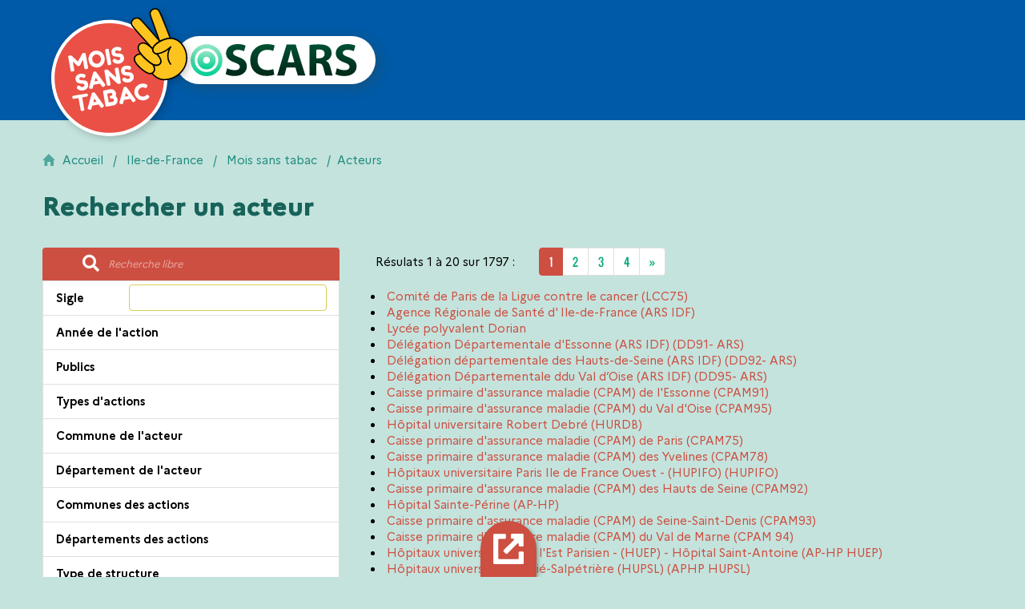

--- FILE ---
content_type: text/html; charset=UTF-8
request_url: https://www.oscarsante.org/moisanstabac/ile-de-france/acteurs
body_size: 10434
content:
<!DOCTYPE html>
<html lang="fr">
    <head>
        
                <!-- Fathom - beautiful, simple website analytics -->
                    <script src='https://cdn.usefathom.com/script.js' data-site='GALVSERM' defer></script>
                <!-- / Fathom -->
                
        <meta charset="UTF-8">
        <meta http-equiv="x-ua-compatible" content="ie=edge">
        <title>
                        Rechercher un acteur 
            - OSCARS : Observation et suivi cartographique des actions régionales de santé
                    </title>
                    <meta name="description" content="Observation et Suivi Cartographique des Actions Régionales de Santé">
            <meta name="viewport" content="width=device-width, initial-scale=1">
                            <link rel="icon" href="/favicon.gif" />
            <link rel="stylesheet" href="/styles/fontawesome-all.min.css">
            <link rel="stylesheet" href="/styles/react-datepicker.min.css">
            <link rel="stylesheet" href="/styles/front/oscars.css">
        
   <link rel="stylesheet" href="/styles/front/mois_sans_tabac.css">
          <script src="/jscript/vendor/jquery-3.3.1.min.js"></script>
          <script src="/jscript/vendor/bootstrap.bundle.min.js"></script>
        </head>
    <body class="front-layout env-prod">
                <!--[if lte IE 9]>
            <p class="browserupgrade"Votre navigateur est <strong>périmé</strong>. Merci de le <a href="https://browsehappy.com/">mettre à jour</a>.</p>
        <![endif]-->
        
        <nav class="menu_front">
                            <span class="intitule_tetiere">Observation et Suivi Cartographique des Actions Régionales de Santé</span>
                <a class="logo_oscars" aria-label="Retour à l'accueil OSCARS" href=/><span>OSCARS : Observation et suivi cartographique des actions régionales de santé</span></a>
            
            <a class="logo_mois_sans_tabac" href="/moisanstabac/ile-de-france"><span>Mois sans tabac</span></a>
    
            <ul class="navbar-nav">
                <li class="nav-item">
                    <a class="lien_national nav-link" href="/national" data-cy="acces-national">
                        <span>accès</span> <br><strong>national</strong>
                    </a>
                </li>
                <li class="nav-item dropdown">
                    <a href="#" class="nav-link" data-toggle="dropdown" data-cy="acces-region">
                        <span>accès</span> <br><strong>régional</strong>
                    </a>
                    <ul class="dropdown-menu">
                                                    <li class="nav-item">
                                <a href="/auvergne-rhone-alpes" class="nav-link">
                                    Auvergne-Rhône-Alpes
                                </a>
                            </li>
                                                    <li class="nav-item">
                                <a href="/bourgogne-franche-comte" class="nav-link">
                                    Bourgogne-Franche-Comté
                                </a>
                            </li>
                                                    <li class="nav-item">
                                <a href="/bretagne" class="nav-link">
                                    Bretagne
                                </a>
                            </li>
                                                    <li class="nav-item">
                                <a href="/centre-val-de-loire" class="nav-link">
                                    Centre-Val de Loire
                                </a>
                            </li>
                                                    <li class="nav-item">
                                <a href="/corse" class="nav-link">
                                    Corse
                                </a>
                            </li>
                                                    <li class="nav-item">
                                <a href="/grand-est" class="nav-link">
                                    Grand Est
                                </a>
                            </li>
                                                    <li class="nav-item">
                                <a href="/guadeloupe" class="nav-link">
                                    Guadeloupe
                                </a>
                            </li>
                                                    <li class="nav-item">
                                <a href="/hauts-de-france" class="nav-link">
                                    Hauts-de-France
                                </a>
                            </li>
                                                    <li class="nav-item">
                                <a href="/ile-de-france" class="nav-link">
                                    Ile-de-France
                                </a>
                            </li>
                                                    <li class="nav-item">
                                <a href="/la-reunion" class="nav-link">
                                    La réunion
                                </a>
                            </li>
                                                    <li class="nav-item">
                                <a href="/martinique" class="nav-link">
                                    Martinique
                                </a>
                            </li>
                                                    <li class="nav-item">
                                <a href="/mayotte" class="nav-link">
                                    Mayotte
                                </a>
                            </li>
                                                    <li class="nav-item">
                                <a href="/normandie" class="nav-link">
                                    Normandie
                                </a>
                            </li>
                                                    <li class="nav-item">
                                <a href="/nouvelle-aquitaine" class="nav-link">
                                    Nouvelle-Aquitaine
                                </a>
                            </li>
                                                    <li class="nav-item">
                                <a href="/occitanie" class="nav-link">
                                    Occitanie
                                </a>
                            </li>
                                                    <li class="nav-item">
                                <a href="/pays-de-la-loire" class="nav-link">
                                    Pays de la Loire
                                </a>
                            </li>
                                                    <li class="nav-item">
                                <a href="/provence-alpes-cote-d-azur" class="nav-link">
                                    Provence-Alpes-Côte d&#039;Azur
                                </a>
                            </li>
                                            </ul>
                </li>
            </ul>
        </nav>
        
        
        <div class="container-fluid">
            <main role="main">
                <section class="content-header">
                
                </section>
                                    <div class="flash-messages">
                                            </div>
                                                    
                    <nav aria-label="breadcrumb" class="filrouge">
                        <ol class="breadcrumb">
                            <li class="breadcrumb-item"><a href="/">Accueil</a></li>
                                                            
            <li class="breadcrumb-item">
			<a href="/ile-de-france">Ile-de-France</a>
		</li>
		<li class="breadcrumb-item">
			<a href="/moisanstabac/ile-de-france">Mois sans tabac</a>
		</li>
        <li class="breadcrumb-item active" aria-current="page">Acteurs</li>
                            </ol>
                    </nav>
                                    <h1 class="titre_repertoire">Rechercher un acteur</h1>
	<div id="recherche-liste-container"></div>
            </main>
            <div id="gros_bouton">
                                                <div id="gros_boutons_JS" class="gros_boutons_JS">
                                </div>
                <div id="gros_boutons_JS_analyse" class="gros_boutons_JS">
                                </div>
            </div>
        </div>
        
        <div class="signature">
    <div>
        © <a href="http://www.cres-paca.org" target="_blank">CRES PACA</a> 
        - <a href="http://www.ars.paca.sante.fr" target="_blank">ARS PACA</a> 
        • <a href="mailto:oscars@cres-paca.org">Nous contacter</a> 
        • <a href="/_oscars/">Accès administration</a> 
        • <a href="/national/mentions-legales">Mentions légales</a>
        • <a href="/national/politique-de-confidentialite">Politique de confidentialité</a>
        • <a href="/national/credits">Crédits</a>
    </div>
    <div><a href="/national/tutos">Tutos</a></div>
</div>
        	          <script src="/bundles/fosjsrouting/js/router.js"></script>
          <script src="/js/routing?callback=fos.Router.setData"></script>
                    <script src="/jscript/dist/recherche-liste.min.js"></script>
          <script>
          $(function() {
              $("a[data-method]").click(function(e) {
                var $form = $('<form/>').hide();
                $form.attr({
                    'action' : $(this).attr('href'),
                    'method': $(this).data('method')
                })
                $form.append($('<input/>',{
                    type:'hidden',
                    name:'_method'
                }).val($(this).data('method')));
                $(this).parent().append($form);
                $form.submit();
                return false;
            });
            $(".confirmable-init").on("click", function() {
                var $container = $(this).parents(".confirmable-container");
                $container.find(".confirmable-before").hide();
                $container.find(".confirmable-after").show();
            });
            $(".confirmable-cancel").on("click", function() {
                var $container = $(this).parents(".confirmable-container");
                $container.find(".confirmable-before").show();
                $container.find(".confirmable-after").hide();
            });
            $(".confirmable-init").removeClass("confirmable-loading");

            $('[data-toggle="tooltip"]').tooltip();
            $('[data-toggle="popover"]').popover();

          });
          </script>
        

    <script>
        window.rechercheListe.rechListe({"mode":"page","affichageResus":"liste","route":"oscars_front_region_acteur_tabac_search","routeHistory":"oscars_front_region_acteurs_tabac","routeExport":"oscars_front_region_porteurs_tabac_export","routeArgs":{"liste":"porteur","regionUrl":"ile-de-france"},"routeEdit":"oscars_front_region_detail_porteur_tabac","listes":["porteur"],"exportConfig":{"lib":"Porteur","modeles":{"simple":{"format_export":"csv","intitule":"Export simple","fields":["id","porteur_intitule","region","sigle","structureType","adresse1","adresse2","codePostal","commune","porteurDepartement","telephone","emailVisibleWeb","siteInternet"]}},"fields":{"id":{"lib":"Identifiant","cle":"id","accessor":"id"},"porteur_intitule":{"lib":"Intitul\u00e9","cle":"intitule","accessor":"intitule"},"region":{"lib":"R\u00e9gion","cle":"region","visible":true,"accessor":"regionPourExport"},"sigle":{"lib":"Sigle","cle":"sigle","accessor":"sigle"},"structureType":{"lib":"Type de structure","cle":"structureType","accessor":{}},"adresse1":{"lib":"Adresse 1","cle":"adresse1","accessor":"adresse1"},"adresse2":{"lib":"Adresse 2","cle":"adresse2","accessor":"adresse2"},"codePostal":{"lib":"Code postal","cle":"codePostal","accessor":"codePostal"},"commune":{"lib":"Commune","cle":"commune","accessor":"commune"},"porteurDepartement":{"lib":"D\u00e9partement","cle":"porteurDepartement","accessor":"porteurDepartement"},"telephone":{"lib":"T\u00e9l\u00e9phone","cle":"telephone","accessor":"telephone"},"emailVisibleWeb":{"lib":"Email Visible Web","cle":"emailVisibleWeb","accessor":"emailVisibleWeb"},"emailNonVisibleWeb":{"lib":"Email Non Visible Web","cle":"emailNonVisibleWeb","accessor":"emailNonVisibleWeb"},"siteInternet":{"lib":"Site Internet","cle":"siteInternet","accessor":"siteInternet"},"porteurContacts":{"lib":"Contacts","cle":"porteurContacts","visible":true,"accessor":{}}}},"element":"recherche-liste-container","infosAjax":{"total":1797,"results":[{"id":7548,"intitule":"Comit\u00e9 de Paris de la Ligue contre le cancer (LCC75)","intituleCourt":"comite-de-paris-de-la-ligue-contre-le-cancer","ordre":7285,"refUnique":"porteur_tabac_720","sortArray":[7285,"porteur#7548"],"structurePorteuse":""},{"id":7549,"intitule":"Agence R\u00e9gionale de Sant\u00e9 d' Ile-de-France (ARS IDF)","intituleCourt":"agence-regionale-de-sante-d-ile-de-france","ordre":7286,"refUnique":"porteur_tabac_722","sortArray":[7286,"porteur#7549"],"structurePorteuse":""},{"id":7550,"intitule":"Lyc\u00e9e polyvalent Dorian","intituleCourt":"lycee-polyvalent-dorian","ordre":7287,"refUnique":"porteur_tabac_744","sortArray":[7287,"porteur#7550"],"structurePorteuse":""},{"id":7551,"intitule":"D\u00e9l\u00e9gation D\u00e9partementale d'Essonne (ARS IDF) (DD91- ARS)","intituleCourt":"delegation-departementale-d-essonne-ars-idf","ordre":7288,"refUnique":"porteur_tabac_911","sortArray":[7288,"porteur#7551"],"structurePorteuse":""},{"id":7552,"intitule":"D\u00e9l\u00e9gation d\u00e9partementale des Hauts-de-Seine (ARS IDF) (DD92- ARS)","intituleCourt":"delegation-departementale-des-hauts-de-seine-ars-idf","ordre":7289,"refUnique":"porteur_tabac_916","sortArray":[7289,"porteur#7552"],"structurePorteuse":""},{"id":7553,"intitule":"D\u00e9l\u00e9gation D\u00e9partementale ddu Val d\u2019Oise (ARS IDF) (DD95- ARS)","intituleCourt":"delegation-departementale-ddu-val-d-oise-ars-idf","ordre":7290,"refUnique":"porteur_tabac_920","sortArray":[7290,"porteur#7553"],"structurePorteuse":""},{"id":7554,"intitule":"Caisse primaire d'assurance maladie (CPAM) de l'Essonne (CPAM91)","intituleCourt":"caisse-primaire-d-assurance-maladie-cpam-de-l-essonne","ordre":7291,"refUnique":"porteur_tabac_922","sortArray":[7291,"porteur#7554"],"structurePorteuse":""},{"id":7555,"intitule":"Caisse primaire d'assurance maladie (CPAM) du Val d'Oise (CPAM95)","intituleCourt":"caisse-primaire-d-assurance-maladie-cpam-du-val-d-oise","ordre":7292,"refUnique":"porteur_tabac_1076","sortArray":[7292,"porteur#7555"],"structurePorteuse":""},{"id":7556,"intitule":"H\u00f4pital universitaire Robert Debr\u00e9 (HURDB)","intituleCourt":"hopital-universitaire-robert-debre-hurdb","ordre":7293,"refUnique":"porteur_tabac_1080","sortArray":[7293,"porteur#7556"],"structurePorteuse":""},{"id":7557,"intitule":"Caisse primaire d'assurance maladie (CPAM) de Paris (CPAM75)","intituleCourt":"caisse-primaire-d-assurance-maladie-cpam-de-paris","ordre":7294,"refUnique":"porteur_tabac_1082","sortArray":[7294,"porteur#7557"],"structurePorteuse":""},{"id":7558,"intitule":"Caisse primaire d'assurance maladie (CPAM) des Yvelines (CPAM78)","intituleCourt":"caisse-primaire-d-assurance-maladie-cpam-des-yvelines","ordre":7295,"refUnique":"porteur_tabac_1085","sortArray":[7295,"porteur#7558"],"structurePorteuse":""},{"id":7559,"intitule":"H\u00f4pitaux universitaire Paris Ile de France Ouest - (HUPIFO) (HUPIFO)","intituleCourt":"hopitaux-universitaire-paris-ile-de-france-ouest--hupifo","ordre":7296,"refUnique":"porteur_tabac_1086","sortArray":[7296,"porteur#7559"],"structurePorteuse":""},{"id":7560,"intitule":"Caisse primaire d'assurance maladie (CPAM) des Hauts de Seine (CPAM92)","intituleCourt":"caisse-primaire-d-assurance-maladie-cpam-des-hauts-de-seine","ordre":7297,"refUnique":"porteur_tabac_1089","sortArray":[7297,"porteur#7560"],"structurePorteuse":""},{"id":7561,"intitule":"H\u00f4pital Sainte-P\u00e9rine (AP-HP)","intituleCourt":"hopital-sainte-perine-et-reseau-de-prevention-des-addictions","ordre":7298,"refUnique":"porteur_tabac_1090","sortArray":[7298,"porteur#7561"],"structurePorteuse":""},{"id":7562,"intitule":"Caisse primaire d'assurance maladie (CPAM) de Seine-Saint-Denis (CPAM93)","intituleCourt":"caisse-primaire-d-assurance-maladie-cpam-de-seine-saint-denis","ordre":7299,"refUnique":"porteur_tabac_1092","sortArray":[7299,"porteur#7562"],"structurePorteuse":""},{"id":7563,"intitule":"Caisse primaire d'assurance maladie (CPAM) du Val de Marne (CPAM 94)","intituleCourt":"caisse-primaire-d-assurance-maladie-cpam-du-val-de-marne","ordre":7300,"refUnique":"porteur_tabac_1093","sortArray":[7300,"porteur#7563"],"structurePorteuse":""},{"id":7564,"intitule":"H\u00f4pitaux universitaires de l'Est Parisien - (HUEP) - H\u00f4pital Saint-Antoine (AP-HP  HUEP)","intituleCourt":"hopitaux-universitaires-de-l-est-parisien--huep--hopital-saint-antoine","ordre":7301,"refUnique":"porteur_tabac_1094","sortArray":[7301,"porteur#7564"],"structurePorteuse":""},{"id":7565,"intitule":"H\u00f4pitaux universitaires Piti\u00e9-Salp\u00e9tri\u00e8re (HUPSL) (APHP HUPSL)","intituleCourt":"hopitaux-universitaires-pitie-salpetriere-hupsl","ordre":7302,"refUnique":"porteur_tabac_1097","sortArray":[7302,"porteur#7565"],"structurePorteuse":""},{"id":7566,"intitule":"H\u00f4pitaux universitaires Paris Ouest (HUPO) (AP-HP  HUPO)","intituleCourt":"hopitaux-universitaires-paris-ouest-hupo","ordre":7303,"refUnique":"porteur_tabac_1098","sortArray":[7303,"porteur#7566"],"structurePorteuse":""},{"id":7567,"intitule":"H\u00f4pitaux universitaires Paris Sud 92 (HUPS) (AP-HP  HUPS 92)","intituleCourt":"hopitaux-universitaires-paris-sud-92-hups","ordre":7304,"refUnique":"porteur_tabac_1102","sortArray":[7304,"porteur#7567"],"structurePorteuse":""}],"count":20,"aggregations":{"parent":{"doc_count_error_upper_bound":0,"sum_other_doc_count":0,"buckets":[{"key":"Agence R\u00e9gionale de Sant\u00e9 d' Ile-de-France","doc_count":1},{"key":"CSAPA de Versailles","doc_count":1}]},"actionTabacPublics":{"doc_count_error_upper_bound":0,"sum_other_doc_count":0,"buckets":[{"key":"Autre","doc_count":120},{"key":"Ch\u00f4meurs","doc_count":94},{"key":"Etudiants, apprentis","doc_count":306},{"key":"Femme","doc_count":354},{"key":"Femmes enceintes, femmes allaitantes","doc_count":102},{"key":"Habitants","doc_count":144},{"key":"Homme","doc_count":351},{"key":"Parents","doc_count":76},{"key":"Patients","doc_count":236},{"key":"Personnes en difficult\u00e9 socio-\u00e9conomique","doc_count":276},{"key":"Personnes en insertion professionnelle","doc_count":226},{"key":"Personnes handicap\u00e9es","doc_count":136},{"key":"Personnes immigr\u00e9es","doc_count":101},{"key":"Personnes prostitu\u00e9es","doc_count":21},{"key":"Personnes sans domicile fixe","doc_count":105},{"key":"Personnes sous-main de justice","doc_count":74},{"key":"Salari\u00e9s et agents ","doc_count":573},{"key":"Tout public","doc_count":502},{"key":"Usagers de drogues","doc_count":89}]},"travailRisqueProfessionnels":{"doc_count_error_upper_bound":0,"sum_other_doc_count":0,"buckets":[]},"vide":{"doc_count_error_upper_bound":0,"sum_other_doc_count":0,"buckets":[{"key":0,"key_as_string":"false","doc_count":1556},{"key":1,"key_as_string":"true","doc_count":241}]},"visible":{"doc_count_error_upper_bound":0,"sum_other_doc_count":0,"buckets":[{"key":1,"key_as_string":"true","doc_count":1797}]},"departement":{"doc_count_error_upper_bound":0,"sum_other_doc_count":0,"buckets":[{"key":"Essonne","doc_count":102},{"key":"Hauts-de-Seine","doc_count":153},{"key":"Paris","doc_count":316},{"key":"Seine-Saint-Denis","doc_count":87},{"key":"Seine-et-Marne","doc_count":157},{"key":"Val-d'Oise","doc_count":87},{"key":"Val-de-Marne","doc_count":99},{"key":"Yvelines","doc_count":81}]},"commune":{"doc_count_error_upper_bound":0,"sum_other_doc_count":0,"buckets":[{"key":"Alfortville (94002)","doc_count":4},{"key":"Antony (92002)","doc_count":2},{"key":"Arcueil (94003)","doc_count":1},{"key":"Argenteuil (95018)","doc_count":9},{"key":"Arpajon (91021)","doc_count":5},{"key":"Asni\u00e8res-sur-Seine (92004)","doc_count":4},{"key":"Athis-Mons (91027)","doc_count":5},{"key":"Aubergenville (78029)","doc_count":2},{"key":"Aubervilliers (93001)","doc_count":1},{"key":"Aulnay-sous-Bois (93005)","doc_count":6},{"key":"Avon (77014)","doc_count":1},{"key":"Bagneux (92007)","doc_count":5},{"key":"Beauchamp (95051)","doc_count":1},{"key":"Beaumont-sur-Oise (95052)","doc_count":6},{"key":"Bezons (95063)","doc_count":2},{"key":"Bobigny (93008)","doc_count":8},{"key":"Bois-le-Roi (77037)","doc_count":1},{"key":"Bondoufle (91086)","doc_count":1},{"key":"Bondy (93010)","doc_count":3},{"key":"Bonneuil-sur-Marne (94011)","doc_count":5},{"key":"Bouff\u00e9mont (95091)","doc_count":1},{"key":"Boulogne-Billancourt (92012)","doc_count":6},{"key":"Bourg-la-Reine (92014)","doc_count":1},{"key":"Briis-sous-Forges (91111)","doc_count":2},{"key":"Brunoy (91114)","doc_count":1},{"key":"Br\u00e9tigny-sur-Orge (91103)","doc_count":3},{"key":"Bussy-Saint-Georges (77058)","doc_count":2},{"key":"Cachan (94016)","doc_count":2},{"key":"Carri\u00e8res-sous-Poissy (78123)","doc_count":1},{"key":"Cergy (95127)","doc_count":13},{"key":"Cerny (91129)","doc_count":1},{"key":"Cesson (77067)","doc_count":4},{"key":"Chailly-en-Brie (77070)","doc_count":1},{"key":"Champagne-sur-Seine (77079)","doc_count":2},{"key":"Champcueil (91135)","doc_count":1},{"key":"Champigny-sur-Marne (94017)","doc_count":3},{"key":"Champs-sur-Marne (77083)","doc_count":4},{"key":"Chelles (77108)","doc_count":12},{"key":"Chessy (77111)","doc_count":1},{"key":"Chevannes (91159)","doc_count":1},{"key":"Choisy-le-Roi (94022)","doc_count":1},{"key":"Ch\u00e2tenay-Malabry (92019)","doc_count":7},{"key":"Ch\u00e2tillon (92020)","doc_count":1},{"key":"Clamart (92023)","doc_count":7},{"key":"Claye-Souilly (77118)","doc_count":3},{"key":"Clichy (92024)","doc_count":2},{"key":"Coigni\u00e8res (78168)","doc_count":2},{"key":"Colombes (92025)","doc_count":2},{"key":"Conflans-Sainte-Honorine (78172)","doc_count":1},{"key":"Corbeil-Essonnes (91174)","doc_count":2},{"key":"Coulommiers (77131)","doc_count":25},{"key":"Courbevoie (92026)","doc_count":8},{"key":"Courdimanche (95183)","doc_count":1},{"key":"Croissy-Beaubourg (77146)","doc_count":2},{"key":"Cr\u00e9teil (94028)","doc_count":12},{"key":"Dammarie-les-Lys (77152)","doc_count":8},{"key":"Dammartin-en-Go\u00eble (77153)","doc_count":1},{"key":"Deuil-la-Barre (95197)","doc_count":3},{"key":"Dourdan (91200)","doc_count":7},{"key":"Drancy (93029)","doc_count":3},{"key":"Draveil (91201)","doc_count":1},{"key":"Ermont (95219)","doc_count":2},{"key":"Fleury-M\u00e9rogis (91235)","doc_count":1},{"key":"Fontainebleau (77186)","doc_count":1},{"key":"Fontenay-l\u00e8s-Briis (91243)","doc_count":1},{"key":"Fontenay-sous-Bois (94033)","doc_count":8},{"key":"Fresnes (94034)","doc_count":3},{"key":"Gagny (93032)","doc_count":1},{"key":"Garches (92033)","doc_count":3},{"key":"Garges-l\u00e8s-Gonesse (95268)","doc_count":2},{"key":"Gennevilliers (92036)","doc_count":7},{"key":"Gentilly (94037)","doc_count":4},{"key":"Gif-sur-Yvette (91272)","doc_count":1},{"key":"Gonesse (95277)","doc_count":5},{"key":"Goussainville (95280)","doc_count":1},{"key":"Grigny (91286)","doc_count":4},{"key":"Groslay (95288)","doc_count":1},{"key":"Guyancourt (78297)","doc_count":3},{"key":"Herblay-sur-Seine (95306)","doc_count":3},{"key":"Issy-les-Moulineaux (92040)","doc_count":16},{"key":"Ivry-sur-Seine (94041)","doc_count":5},{"key":"Jouy-sur-Morin (77240)","doc_count":1},{"key":"Juvisy-sur-Orge (91326)","doc_count":4},{"key":"L'Ha\u00ff-les-Roses (94038)","doc_count":1},{"key":"L'Isle-Adam (95313)","doc_count":1},{"key":"La Celle-Saint-Cloud (78126)","doc_count":2},{"key":"La Chapelle-la-Reine (77088)","doc_count":1},{"key":"La Courneuve (93027)","doc_count":2},{"key":"La Garenne-Colombes (92035)","doc_count":5},{"key":"La Queue-en-Brie (94060)","doc_count":5},{"key":"La Rochette (77389)","doc_count":4},{"key":"La Verri\u00e8re (78644)","doc_count":1},{"key":"Lagny-sur-Marne (77243)","doc_count":5},{"key":"Le Blanc-Mesnil (93007)","doc_count":2},{"key":"Le Bourget (93013)","doc_count":3},{"key":"Le Chesnay-Rocquencourt (78158)","doc_count":2},{"key":"Le Ch\u00e2telet-en-Brie (77100)","doc_count":2},{"key":"Le Kremlin-Bic\u00eatre (94043)","doc_count":11},{"key":"Le M\u00e9e-sur-Seine (77285)","doc_count":1},{"key":"Le Plessis-P\u00e2t\u00e9 (91494)","doc_count":2},{"key":"Le Plessis-Tr\u00e9vise (94059)","doc_count":7},{"key":"Le Port-Marly (78502)","doc_count":1},{"key":"Le Raincy (93062)","doc_count":1},{"key":"Le Tremblay-sur-Mauldre (78623)","doc_count":1},{"key":"Les Lilas (93045)","doc_count":1},{"key":"Les Mureaux (78440)","doc_count":4},{"key":"Les Pavillons-sous-Bois (93057)","doc_count":1},{"key":"Les Ulis (91692)","doc_count":2},{"key":"Levallois-Perret (92044)","doc_count":4},{"key":"Lieusaint (77251)","doc_count":4},{"key":"Limay (78335)","doc_count":2},{"key":"Limeil-Br\u00e9vannes (94044)","doc_count":2},{"key":"Livry-sur-Seine (77255)","doc_count":1},{"key":"Longjumeau (91345)","doc_count":1},{"key":"Longpont-sur-Orge (91347)","doc_count":1},{"key":"L\u00e9signy (77249)","doc_count":1},{"key":"Maisons-Alfort (94046)","doc_count":1},{"key":"Maisons-Laffitte (78358)","doc_count":1},{"key":"Malakoff (92046)","doc_count":4},{"key":"Mantes-la-Jolie (78361)","doc_count":8},{"key":"Mantes-la-Ville (78362)","doc_count":1},{"key":"Marcoussis (91363)","doc_count":5},{"key":"Mareuil-l\u00e8s-Meaux (77276)","doc_count":1},{"key":"Massy (91377)","doc_count":5},{"key":"Maurepas (78383)","doc_count":1},{"key":"Meaux (77284)","doc_count":10},{"key":"Melun (77288)","doc_count":12},{"key":"Meudon (92048)","doc_count":2},{"key":"Mitry-Mory (77294)","doc_count":5},{"key":"Moissy-Cramayel (77296)","doc_count":2},{"key":"Montereau-Fault-Yonne (77305)","doc_count":1},{"key":"Montfermeil (93047)","doc_count":1},{"key":"Montgeron (91421)","doc_count":2},{"key":"Montigny-le-Bretonneux (78423)","doc_count":1},{"key":"Montigny-l\u00e8s-Cormeilles (95424)","doc_count":3},{"key":"Montlh\u00e9ry (91425)","doc_count":1},{"key":"Montreuil (93048)","doc_count":5},{"key":"Montrouge (92049)","doc_count":5},{"key":"Montry (77315)","doc_count":2},{"key":"Morangis (91432)","doc_count":2},{"key":"Morsang-sur-Orge (91434)","doc_count":2},{"key":"M\u00e9riel (95392)","doc_count":1},{"key":"Nanterre (92050)","doc_count":21},{"key":"Nemours (77333)","doc_count":2},{"key":"Neuilly-Plaisance (93049)","doc_count":1},{"key":"Neuilly-sur-Seine (92051)","doc_count":1},{"key":"Nogent-sur-Marne (94052)","doc_count":1},{"key":"Noisiel (77337)","doc_count":2},{"key":"Noisy-le-Grand (93051)","doc_count":2},{"key":"Noisy-le-Sec (93053)","doc_count":1},{"key":"Ollainville (91461)","doc_count":1},{"key":"Orly (94054)","doc_count":1},{"key":"Orsay (91471)","doc_count":2},{"key":"Osny (95476)","doc_count":1},{"key":"Ozoir-la-Ferri\u00e8re (77350)","doc_count":1},{"key":"Palaiseau (91477)","doc_count":1},{"key":"Pantin (93055)","doc_count":13},{"key":"Paris (75056)","doc_count":316},{"key":"Persan (95487)","doc_count":4},{"key":"Perthes (77359)","doc_count":1},{"key":"Plaisir (78490)","doc_count":1},{"key":"Poissy (78498)","doc_count":4},{"key":"Pomponne (77372)","doc_count":1},{"key":"Pontault-Combault (77373)","doc_count":2},{"key":"Pontoise (95500)","doc_count":4},{"key":"Porcheville (78501)","doc_count":1},{"key":"Provins (77379)","doc_count":2},{"key":"Puteaux (92062)","doc_count":5},{"key":"Rambouillet (78517)","doc_count":4},{"key":"Ris-Orangis (91521)","doc_count":2},{"key":"Roissy-en-Brie (77390)","doc_count":3},{"key":"Romainville (93063)","doc_count":1},{"key":"Rosny-sous-Bois (93064)","doc_count":2},{"key":"Rueil-Malmaison (92063)","doc_count":10},{"key":"Saclay (91534)","doc_count":1},{"key":"Saint-Cloud (92064)","doc_count":7},{"key":"Saint-Cyr-l'\u00c9cole (78545)","doc_count":1},{"key":"Saint-Denis (93066)","doc_count":14},{"key":"Saint-Germain-en-Laye (78551)","doc_count":3},{"key":"Saint-Gratien (95555)","doc_count":1},{"key":"Saint-Jean-les-Deux-Jumeaux (77415)","doc_count":1},{"key":"Saint-Maur-des-Foss\u00e9s (94068)","doc_count":1},{"key":"Saint-Michel-sur-Orge (91570)","doc_count":1},{"key":"Saint-Ouen-l'Aum\u00f4ne (95572)","doc_count":4},{"key":"Saint-Ouen-sur-Seine (93070)","doc_count":1},{"key":"Saint-Thibault-des-Vignes (77438)","doc_count":1},{"key":"Sainte-Genevi\u00e8ve-des-Bois (91549)","doc_count":3},{"key":"Sannois (95582)","doc_count":3},{"key":"Sarcelles (95585)","doc_count":4},{"key":"Sartrouville (78586)","doc_count":4},{"key":"Savigny-le-Temple (77445)","doc_count":3},{"key":"Savigny-sur-Orge (91589)","doc_count":3},{"key":"Sevran (93071)","doc_count":2},{"key":"Souppes-sur-Loing (77458)","doc_count":2},{"key":"Stains (93072)","doc_count":7},{"key":"Suresnes (92073)","doc_count":4},{"key":"S\u00e8vres (92072)","doc_count":2},{"key":"Taverny (95607)","doc_count":3},{"key":"Thiais (94073)","doc_count":1},{"key":"Thorigny-sur-Marne (77464)","doc_count":3},{"key":"Torcy (77468)","doc_count":4},{"key":"Tournan-en-Brie (77470)","doc_count":1},{"key":"Trappes (78621)","doc_count":16},{"key":"Vaires-sur-Marne (77479)","doc_count":1},{"key":"Valenton (94074)","doc_count":1},{"key":"Vanves (92075)","doc_count":5},{"key":"Vaucresson (92076)","doc_count":1},{"key":"Vaux-le-P\u00e9nil (77487)","doc_count":2},{"key":"Vernouillet (78643)","doc_count":2},{"key":"Versailles (78646)","doc_count":8},{"key":"Vigneux-sur-Seine (91657)","doc_count":1},{"key":"Villebon-sur-Yvette (91661)","doc_count":1},{"key":"Villejuif (94076)","doc_count":6},{"key":"Villemomble (93077)","doc_count":2},{"key":"Villeneuve-Saint-Georges (94078)","doc_count":2},{"key":"Villeneuve-la-Garenne (92078)","doc_count":6},{"key":"Villeparisis (77514)","doc_count":2},{"key":"Villetaneuse (93079)","doc_count":2},{"key":"Villiers-le-Bel (95680)","doc_count":4},{"key":"Villiers-sur-Marne (94079)","doc_count":1},{"key":"Vincennes (94080)","doc_count":3},{"key":"Viry-Ch\u00e2tillon (91687)","doc_count":1},{"key":"Vitry-sur-Seine (94081)","doc_count":7},{"key":"Voisenon (77528)","doc_count":1},{"key":"V\u00e9lizy-Villacoublay (78640)","doc_count":2},{"key":"V\u00e9mars (95641)","doc_count":1},{"key":"\u00c9lancourt (78208)","doc_count":1},{"key":"\u00c9pinay-sur-Seine (93031)","doc_count":1},{"key":"\u00c9ragny (95218)","doc_count":1},{"key":"\u00c9tampes (91223)","doc_count":6},{"key":"\u00c9vry-Courcouronnes (91228)","doc_count":15},{"key":"\u00c9vry-Gr\u00e9gy-sur-Yerre (77175)","doc_count":1},{"key":"\u00c9zanville (95229)","doc_count":2}]},"typologie":{"doc_count_error_upper_bound":0,"sum_other_doc_count":0,"buckets":[{"key":"Tabac","doc_count":1797}]},"actionEtpPathologies":{"doc_count_error_upper_bound":0,"sum_other_doc_count":0,"buckets":[]},"actionZonageAppartenanceDepartement":{"doc_count_error_upper_bound":0,"sum_other_doc_count":0,"buckets":[{"key":"Essonne","doc_count":173},{"key":"Hauts-de-Seine","doc_count":232},{"key":"Paris","doc_count":448},{"key":"Seine-Saint-Denis","doc_count":135},{"key":"Seine-et-Marne","doc_count":213},{"key":"Val-d'Oise","doc_count":141},{"key":"Val-de-Marne","doc_count":146},{"key":"Yvelines","doc_count":133}]},"actionTabacTypeActions":{"doc_count_error_upper_bound":0,"sum_other_doc_count":0,"buckets":[{"key":"Affichage (papier ou virtuel), stand, distribution de documentation","doc_count":1171},{"key":"Atelier collectif (autre que consultation et r\u00e9union d\u2019information)","doc_count":576},{"key":"Autre","doc_count":163},{"key":"Consultation individuelle ou collective pour le sevrage tabagique","doc_count":562},{"key":"Manifestation \u00e9v\u00e8nementielle","doc_count":222},{"key":"R\u00e9union d\u2019information, conf\u00e9rence","doc_count":503}]},"actionSanteThemes":{"doc_count_error_upper_bound":0,"sum_other_doc_count":0,"buckets":[]},"actionTravailTheme":{"doc_count_error_upper_bound":0,"sum_other_doc_count":0,"buckets":[]},"actionSantePublics":{"doc_count_error_upper_bound":0,"sum_other_doc_count":0,"buckets":[]},"actionSanteTypeActions":{"doc_count_error_upper_bound":0,"sum_other_doc_count":0,"buckets":[]},"actionCommunes":{"doc_count_error_upper_bound":0,"sum_other_doc_count":0,"buckets":[{"key":"Alfortville (94002)","doc_count":4},{"key":"Antony (92002)","doc_count":2},{"key":"Arcueil (94003)","doc_count":2},{"key":"Argenteuil (95018)","doc_count":20},{"key":"Arnouville (95019)","doc_count":1},{"key":"Arpajon (91021)","doc_count":10},{"key":"Asni\u00e8res-sur-Seine (92004)","doc_count":8},{"key":"Athis-Mons (91027)","doc_count":5},{"key":"Aubergenville (78029)","doc_count":3},{"key":"Aubervilliers (93001)","doc_count":5},{"key":"Aulnay-sous-Bois (93005)","doc_count":7},{"key":"Avon (77014)","doc_count":1},{"key":"Bagneux (92007)","doc_count":6},{"key":"Beauchamp (95051)","doc_count":4},{"key":"Beaumont-sur-Oise (95052)","doc_count":9},{"key":"Bernes-sur-Oise (95058)","doc_count":1},{"key":"Bezons (95063)","doc_count":3},{"key":"Bobigny (93008)","doc_count":15},{"key":"Bois-Colombes (92009)","doc_count":4},{"key":"Bois-d'Arcy (78073)","doc_count":2},{"key":"Bois-le-Roi (77037)","doc_count":1},{"key":"Bondoufle (91086)","doc_count":2},{"key":"Bondy (93010)","doc_count":5},{"key":"Bonneuil-sur-Marne (94011)","doc_count":7},{"key":"Bouff\u00e9mont (95091)","doc_count":3},{"key":"Boulogne-Billancourt (92012)","doc_count":13},{"key":"Bourg-la-Reine (92014)","doc_count":2},{"key":"Brie-Comte-Robert (77053)","doc_count":1},{"key":"Briis-sous-Forges (91111)","doc_count":4},{"key":"Brou-sur-Chantereine (77055)","doc_count":1},{"key":"Brunoy (91114)","doc_count":2},{"key":"Bruy\u00e8res-le-Ch\u00e2tel (91115)","doc_count":1},{"key":"Bry-sur-Marne (94015)","doc_count":1},{"key":"Br\u00e9tigny-sur-Orge (91103)","doc_count":8},{"key":"Bures-sur-Yvette (91122)","doc_count":2},{"key":"Bussy-Saint-Georges (77058)","doc_count":2},{"key":"Bussy-Saint-Martin (77059)","doc_count":1},{"key":"Cachan (94016)","doc_count":2},{"key":"Carri\u00e8res-sous-Poissy (78123)","doc_count":2},{"key":"Cergy (95127)","doc_count":22},{"key":"Cerny (91129)","doc_count":1},{"key":"Cesson (77067)","doc_count":4},{"key":"Chailly-en-Brie (77070)","doc_count":3},{"key":"Champagne-sur-Oise (95134)","doc_count":1},{"key":"Champagne-sur-Seine (77079)","doc_count":2},{"key":"Champcueil (91135)","doc_count":2},{"key":"Champigny-sur-Marne (94017)","doc_count":4},{"key":"Champs-sur-Marne (77083)","doc_count":5},{"key":"Chanteloup-les-Vignes (78138)","doc_count":4},{"key":"Chauconin-Neufmontiers (77335)","doc_count":4},{"key":"Chaumes-en-Brie (77107)","doc_count":1},{"key":"Chaville (92022)","doc_count":2},{"key":"Chelles (77108)","doc_count":14},{"key":"Chennevi\u00e8res-sur-Marne (94019)","doc_count":1},{"key":"Cheptainville (91156)","doc_count":1},{"key":"Chessy (77111)","doc_count":3},{"key":"Chevannes (91159)","doc_count":1},{"key":"Choisy-le-Roi (94022)","doc_count":1},{"key":"Ch\u00e2tenay-Malabry (92019)","doc_count":9},{"key":"Ch\u00e2tillon (92020)","doc_count":3},{"key":"Clamart (92023)","doc_count":11},{"key":"Claye-Souilly (77118)","doc_count":5},{"key":"Clichy (92024)","doc_count":7},{"key":"Coigni\u00e8res (78168)","doc_count":3},{"key":"Coll\u00e9gien (77121)","doc_count":1},{"key":"Colombes (92025)","doc_count":10},{"key":"Combs-la-Ville (77122)","doc_count":5},{"key":"Conflans-Sainte-Honorine (78172)","doc_count":2},{"key":"Corbeil-Essonnes (91174)","doc_count":7},{"key":"Coubert (77127)","doc_count":1},{"key":"Coulommiers (77131)","doc_count":24},{"key":"Courbevoie (92026)","doc_count":13},{"key":"Courdimanche (95183)","doc_count":7},{"key":"Croissy-Beaubourg (77146)","doc_count":3},{"key":"Cr\u00e9teil (94028)","doc_count":21},{"key":"Dagny (77151)","doc_count":1},{"key":"Dammarie-les-Lys (77152)","doc_count":11},{"key":"Dammartin-en-Go\u00eble (77153)","doc_count":2},{"key":"Deuil-la-Barre (95197)","doc_count":7},{"key":"Dourdan (91200)","doc_count":5},{"key":"Drancy (93029)","doc_count":4},{"key":"Draveil (91201)","doc_count":4},{"key":"Dugny (93030)","doc_count":2},{"key":"Eaubonne (95203)","doc_count":1},{"key":"Enghien-les-Bains (95210)","doc_count":1},{"key":"Ennery (95211)","doc_count":2},{"key":"Ermont (95219)","doc_count":7},{"key":"Fleury-M\u00e9rogis (91235)","doc_count":5},{"key":"Fontainebleau (77186)","doc_count":2},{"key":"Fontenay-aux-Roses (92032)","doc_count":1},{"key":"Fontenay-l\u00e8s-Briis (91243)","doc_count":2},{"key":"Fontenay-sous-Bois (94033)","doc_count":14},{"key":"Fresnes (94034)","doc_count":3},{"key":"Gagny (93032)","doc_count":3},{"key":"Garches (92033)","doc_count":3},{"key":"Garges-l\u00e8s-Gonesse (95268)","doc_count":4},{"key":"Gennevilliers (92036)","doc_count":7},{"key":"Gentilly (94037)","doc_count":6},{"key":"Gif-sur-Yvette (91272)","doc_count":1},{"key":"Gonesse (95277)","doc_count":8},{"key":"Goussainville (95280)","doc_count":5},{"key":"Grigny (91286)","doc_count":5},{"key":"Groslay (95288)","doc_count":1},{"key":"Guyancourt (78297)","doc_count":16},{"key":"Herblay-sur-Seine (95306)","doc_count":4},{"key":"Houilles (78311)","doc_count":1},{"key":"Issy-les-Moulineaux (92040)","doc_count":21},{"key":"Ivry-sur-Seine (94041)","doc_count":10},{"key":"Jouy-le-Moutier (95323)","doc_count":1},{"key":"Jouy-sur-Morin (77240)","doc_count":3},{"key":"Juvisy-sur-Orge (91326)","doc_count":5},{"key":"L'Ha\u00ff-les-Roses (94038)","doc_count":2},{"key":"L'Isle-Adam (95313)","doc_count":2},{"key":"La Celle-Saint-Cloud (78126)","doc_count":2},{"key":"La Chapelle-la-Reine (77088)","doc_count":1},{"key":"La Courneuve (93027)","doc_count":2},{"key":"La Garenne-Colombes (92035)","doc_count":5},{"key":"La Queue-en-Brie (94060)","doc_count":3},{"key":"La Rochette (77389)","doc_count":6},{"key":"La Verri\u00e8re (78644)","doc_count":1},{"key":"Lagny-sur-Marne (77243)","doc_count":9},{"key":"Le Blanc-Mesnil (93007)","doc_count":3},{"key":"Le Bourget (93013)","doc_count":3},{"key":"Le Chesnay-Rocquencourt (78158)","doc_count":5},{"key":"Le Ch\u00e2telet-en-Brie (77100)","doc_count":2},{"key":"Le Kremlin-Bic\u00eatre (94043)","doc_count":14},{"key":"Le M\u00e9e-sur-Seine (77285)","doc_count":2},{"key":"Le Perreux-sur-Marne (94058)","doc_count":1},{"key":"Le Plessis-P\u00e2t\u00e9 (91494)","doc_count":3},{"key":"Le Plessis-Tr\u00e9vise (94059)","doc_count":2},{"key":"Le Port-Marly (78502)","doc_count":2},{"key":"Le Pr\u00e9-Saint-Gervais (93061)","doc_count":1},{"key":"Le Raincy (93062)","doc_count":1},{"key":"Les Lilas (93045)","doc_count":3},{"key":"Les Mureaux (78440)","doc_count":7},{"key":"Les Pavillons-sous-Bois (93057)","doc_count":2},{"key":"Les Ulis (91692)","doc_count":4},{"key":"Levallois-Perret (92044)","doc_count":5},{"key":"Lieusaint (77251)","doc_count":8},{"key":"Limay (78335)","doc_count":3},{"key":"Limeil-Br\u00e9vannes (94044)","doc_count":3},{"key":"Limours (91338)","doc_count":2},{"key":"Livry-Gargan (93046)","doc_count":2},{"key":"Livry-sur-Seine (77255)","doc_count":1},{"key":"Lognes (77258)","doc_count":3},{"key":"Longjumeau (91345)","doc_count":2},{"key":"Longpont-sur-Orge (91347)","doc_count":2},{"key":"L\u00e9signy (77249)","doc_count":2},{"key":"Magny-les-Hameaux (78356)","doc_count":1},{"key":"Maisons-Alfort (94046)","doc_count":1},{"key":"Maisons-Laffitte (78358)","doc_count":4},{"key":"Malakoff (92046)","doc_count":10},{"key":"Mantes-la-Jolie (78361)","doc_count":8},{"key":"Mantes-la-Ville (78362)","doc_count":1},{"key":"Marcoussis (91363)","doc_count":6},{"key":"Massy (91377)","doc_count":11},{"key":"Maurepas (78383)","doc_count":1},{"key":"Meaux (77284)","doc_count":17},{"key":"Melun (77288)","doc_count":23},{"key":"Meudon (92048)","doc_count":7},{"key":"Mitry-Mory (77294)","doc_count":7},{"key":"Moissy-Cramayel (77296)","doc_count":7},{"key":"Montereau-Fault-Yonne (77305)","doc_count":4},{"key":"Montesson (78418)","doc_count":1},{"key":"Montfermeil (93047)","doc_count":2},{"key":"Montgeron (91421)","doc_count":4},{"key":"Montigny-le-Bretonneux (78423)","doc_count":5},{"key":"Montigny-l\u00e8s-Cormeilles (95424)","doc_count":4},{"key":"Montlh\u00e9ry (91425)","doc_count":1},{"key":"Montmagny (95427)","doc_count":1},{"key":"Montmorency (95428)","doc_count":1},{"key":"Montreuil (93048)","doc_count":6},{"key":"Montrouge (92049)","doc_count":8},{"key":"Montry (77315)","doc_count":2},{"key":"Morangis (91432)","doc_count":2},{"key":"Morsang-sur-Orge (91434)","doc_count":3},{"key":"M\u00e9riel (95392)","doc_count":1},{"key":"Nangis (77327)","doc_count":4},{"key":"Nanterre (92050)","doc_count":40},{"key":"Nanteuil-l\u00e8s-Meaux (77330)","doc_count":2},{"key":"Nemours (77333)","doc_count":4},{"key":"Neuilly-Plaisance (93049)","doc_count":1},{"key":"Neuilly-sur-Seine (92051)","doc_count":4},{"key":"Nogent-sur-Marne (94052)","doc_count":2},{"key":"Nointel (95452)","doc_count":2},{"key":"Noisiel (77337)","doc_count":3},{"key":"Noisy-le-Grand (93051)","doc_count":4},{"key":"Noisy-le-Roi (78455)","doc_count":1},{"key":"Noisy-le-Sec (93053)","doc_count":1},{"key":"Ocquerre (77343)","doc_count":1},{"key":"Ollainville (91461)","doc_count":2},{"key":"Orly (94054)","doc_count":2},{"key":"Ormoy-la-Rivi\u00e8re (91469)","doc_count":1},{"key":"Orsay (91471)","doc_count":1},{"key":"Osny (95476)","doc_count":4},{"key":"Ozoir-la-Ferri\u00e8re (77350)","doc_count":3},{"key":"Palaiseau (91477)","doc_count":1},{"key":"Pantin (93055)","doc_count":18},{"key":"Paray-Vieille-Poste (91479)","doc_count":1},{"key":"Paris (75056)","doc_count":415},{"key":"Persan (95487)","doc_count":8},{"key":"Perthes (77359)","doc_count":1},{"key":"Plaisir (78490)","doc_count":1},{"key":"Poissy (78498)","doc_count":6},{"key":"Pomponne (77372)","doc_count":1},{"key":"Pontault-Combault (77373)","doc_count":2},{"key":"Pontoise (95500)","doc_count":7},{"key":"Porcheville (78501)","doc_count":2},{"key":"Provins (77379)","doc_count":5},{"key":"Puteaux (92062)","doc_count":9},{"key":"Rambouillet (78517)","doc_count":4},{"key":"Ris-Orangis (91521)","doc_count":4},{"key":"Roissy-en-Brie (77390)","doc_count":7},{"key":"Roissy-en-France (95527)","doc_count":3},{"key":"Romainville (93063)","doc_count":2},{"key":"Rosny-sous-Bois (93064)","doc_count":5},{"key":"Rueil-Malmaison (92063)","doc_count":20},{"key":"R\u00e9au (77384)","doc_count":4},{"key":"Saclay (91534)","doc_count":1},{"key":"Saint-Cloud (92064)","doc_count":8},{"key":"Saint-Cyr-l'\u00c9cole (78545)","doc_count":2},{"key":"Saint-Denis (93066)","doc_count":25},{"key":"Saint-Germain-en-Laye (78551)","doc_count":4},{"key":"Saint-Gratien (95555)","doc_count":5},{"key":"Saint-Jean-les-Deux-Jumeaux (77415)","doc_count":1},{"key":"Saint-Maur-des-Foss\u00e9s (94068)","doc_count":4},{"key":"Saint-Michel-sur-Orge (91570)","doc_count":4},{"key":"Saint-Ouen-l'Aum\u00f4ne (95572)","doc_count":7},{"key":"Saint-Ouen-sur-Seine (93070)","doc_count":2},{"key":"Saint-Thibault-des-Vignes (77438)","doc_count":2},{"key":"Sainte-Genevi\u00e8ve-des-Bois (91549)","doc_count":9},{"key":"Sannois (95582)","doc_count":8},{"key":"Sarcelles (95585)","doc_count":7},{"key":"Sartrouville (78586)","doc_count":6},{"key":"Savigny-le-Temple (77445)","doc_count":7},{"key":"Savigny-sur-Orge (91589)","doc_count":3},{"key":"Sceaux (92071)","doc_count":1},{"key":"Sevran (93071)","doc_count":3},{"key":"Souppes-sur-Loing (77458)","doc_count":4},{"key":"Stains (93072)","doc_count":8},{"key":"Sucy-en-Brie (94071)","doc_count":2},{"key":"Suresnes (92073)","doc_count":5},{"key":"S\u00e8vres (92072)","doc_count":5},{"key":"Taverny (95607)","doc_count":5},{"key":"Thiais (94073)","doc_count":4},{"key":"Thorigny-sur-Marne (77464)","doc_count":3},{"key":"Torcy (77468)","doc_count":11},{"key":"Tournan-en-Brie (77470)","doc_count":1},{"key":"Trappes (78621)","doc_count":16},{"key":"Tremblay-en-France (93073)","doc_count":2},{"key":"Vaires-sur-Marne (77479)","doc_count":1},{"key":"Valenton (94074)","doc_count":3},{"key":"Vanves (92075)","doc_count":6},{"key":"Vaucresson (92076)","doc_count":2},{"key":"Vaux-le-P\u00e9nil (77487)","doc_count":6},{"key":"Vernouillet (78643)","doc_count":5},{"key":"Verri\u00e8res-le-Buisson (91645)","doc_count":2},{"key":"Versailles (78646)","doc_count":18},{"key":"Vigneux-sur-Seine (91657)","doc_count":1},{"key":"Villebon-sur-Yvette (91661)","doc_count":2},{"key":"Villejuif (94076)","doc_count":12},{"key":"Villemoisson-sur-Orge (91667)","doc_count":2},{"key":"Villemomble (93077)","doc_count":2},{"key":"Villeneuve-Saint-Georges (94078)","doc_count":2},{"key":"Villeneuve-la-Garenne (92078)","doc_count":9},{"key":"Villeparisis (77514)","doc_count":7},{"key":"Villetaneuse (93079)","doc_count":2},{"key":"Villiers-le-Bel (95680)","doc_count":8},{"key":"Villiers-sur-Marne (94079)","doc_count":4},{"key":"Villiers-sur-Orge (91685)","doc_count":1},{"key":"Vincennes (94080)","doc_count":6},{"key":"Viroflay (78686)","doc_count":2},{"key":"Viry-Ch\u00e2tillon (91687)","doc_count":2},{"key":"Vitry-sur-Seine (94081)","doc_count":12},{"key":"Voisenon (77528)","doc_count":1},{"key":"V\u00e9lizy-Villacoublay (78640)","doc_count":2},{"key":"V\u00e9mars (95641)","doc_count":1},{"key":"Wissous (91689)","doc_count":2},{"key":"\u00c9gly (91207)","doc_count":1},{"key":"\u00c9lancourt (78208)","doc_count":3},{"key":"\u00c9pinay-sur-Seine (93031)","doc_count":2},{"key":"\u00c9ragny (95218)","doc_count":1},{"key":"\u00c9tampes (91223)","doc_count":12},{"key":"\u00c9vry-Courcouronnes (91228)","doc_count":28},{"key":"\u00c9vry-Gr\u00e9gy-sur-Yerre (77175)","doc_count":1},{"key":"\u00c9zanville (95229)","doc_count":4}]},"structureType":{"doc_count_error_upper_bound":0,"sum_other_doc_count":0,"buckets":[{"key":"Association","doc_count":3},{"key":"Autre","doc_count":1},{"key":"Collectivit\u00e9 territoriale - commune ou intercommunalit\u00e9","doc_count":1},{"key":"Etablissement de sant\u00e9","doc_count":1},{"key":"Etat - autres","doc_count":2},{"key":"Etat - service de la justice","doc_count":1},{"key":"Universit\u00e9, institut de formation","doc_count":2}]},"actionAnnee":{"doc_count_error_upper_bound":0,"sum_other_doc_count":0,"buckets":[{"key":"2016","doc_count":226},{"key":"2017","doc_count":173},{"key":"2018","doc_count":345},{"key":"2019","doc_count":323},{"key":"2020","doc_count":80},{"key":"2021","doc_count":244},{"key":"2022","doc_count":372},{"key":"2023","doc_count":202},{"key":"2024","doc_count":288},{"key":"2025","doc_count":58}]},"porteurTabacSructureType":{"doc_count_error_upper_bound":0,"sum_other_doc_count":0,"buckets":[{"key":"Administration centrale","doc_count":10},{"key":"Association du secteur de la sant\u00e9","doc_count":76},{"key":"Association ou centre sportif, culturel ou de loisirs","doc_count":19},{"key":"Assurance Maladie","doc_count":12},{"key":"Autre","doc_count":37},{"key":"Collectivit\u00e9 territoriale","doc_count":107},{"key":"Coll\u00e8ge","doc_count":46},{"key":"Enseignement sup\u00e9rieur (post-bac, licence, master, DUT, BTS, etc.)","doc_count":59},{"key":"Entreprise","doc_count":107},{"key":"Etablissement de sant\u00e9","doc_count":278},{"key":"Etablissement d\u2019action sociale","doc_count":244},{"key":"Etablissement p\u00e9nitentiaire","doc_count":12},{"key":"Etablissement scolaire lyc\u00e9e professionnel","doc_count":14},{"key":"Lyc\u00e9e","doc_count":102},{"key":"Mutuelles","doc_count":12},{"key":"Organisme de formation professionnelle (inf\u00e9rieur au bac, CAP, BEP, etc.)","doc_count":17},{"key":"Service d\u00e9concentr\u00e9 de l\u2019Etat","doc_count":31}]},"fromWorkflow":{"doc_count_error_upper_bound":0,"sum_other_doc_count":0,"buckets":[{"key":0,"key_as_string":"false","doc_count":1157},{"key":1,"key_as_string":"true","doc_count":640}]},"regionkw":{"doc_count_error_upper_bound":0,"sum_other_doc_count":0,"buckets":[{"key":"Ile-de-France","doc_count":1797}]},"actionTravailPorteurType":{"doc_count_error_upper_bound":0,"sum_other_doc_count":0,"buckets":[]}}},"initialParams":{"from":0,"size":20,"_extraFilters":[{},{}]},"configFiltres":{"filtres":[{"fieldName":"porteurTabacSructureType","intitule":"Type de structure","mode":"checkboxes","params":{"correspListe":"tabacStructureType"}},{"fieldName":"sigle","intitule":"Sigle","mode":"text"},{"fieldName":"actionAnnee","intitule":"Ann\u00e9e de l'action","mode":"checkboxes"},{"fieldName":"actionTabacPublics","intitule":"Publics","mode":"checkboxes"},{"fieldName":"actionTabacTypeActions","intitule":"Types d'actions","mode":"checkboxes"},{"fieldName":"commune","intitule":"Commune de l'acteur","mode":"autocomplete"},{"fieldName":"departement","intitule":"D\u00e9partement de l'acteur","mode":"autocomplete"},{"fieldName":"actionCommunes","intitule":"Communes des actions","mode":"autocomplete"},{"fieldName":"actionZonageAppartenanceDepartement","intitule":"D\u00e9partements des actions","mode":"checkboxes"},{"fieldName":"structureType","intitule":"Type de structure","mode":"checkboxes"}],"infosListes":{"porteurTabacSructureType":[{"refUnique":"tabac_struct_type_217","id":1,"intitule":"Etablissement de sant\u00e9","ordre":1,"class":null},{"refUnique":"tabac_struct_type_223","id":7,"intitule":"Association du secteur de la sant\u00e9","ordre":2,"class":null},{"refUnique":"tabac_struct_type_230","id":14,"intitule":"Etablissement d\u2019action sociale","ordre":3,"class":null},{"refUnique":"tabac_struct_type_239","id":23,"intitule":"Maternelle et primaire","ordre":4,"class":null},{"refUnique":"tabac_struct_type_240","id":24,"intitule":"Coll\u00e8ge","ordre":5,"class":null},{"refUnique":"tabac_struct_type_241","id":25,"intitule":"Lyc\u00e9e","ordre":6,"class":null},{"refUnique":"tabac_struct_type_242","id":26,"intitule":"Etablissement scolaire lyc\u00e9e professionnel","ordre":7,"class":null},{"refUnique":"tabac_struct_type_243","id":27,"intitule":"Organisme de formation professionnelle (inf\u00e9rieur au bac, CAP, BEP, etc.)","ordre":8,"class":null},{"refUnique":"tabac_struct_type_244","id":28,"intitule":"Enseignement sup\u00e9rieur (post-bac, licence, master, DUT, BTS, etc.)","ordre":9,"class":null},{"refUnique":"tabac_struct_type_245","id":61,"intitule":"Entreprise","ordre":10,"class":null},{"refUnique":"tabac_struct_type_267","id":51,"intitule":"Association ou centre sportif, culturel ou de loisirs","ordre":11,"class":null},{"refUnique":"tabac_struct_type_270","id":54,"intitule":"Etablissement p\u00e9nitentiaire","ordre":13,"class":null},{"refUnique":"tabac_struct_type_273","id":57,"intitule":"Service d\u00e9concentr\u00e9 de l\u2019Etat","ordre":13,"class":null},{"refUnique":"tabac_struct_type_271","id":55,"intitule":"Assurance Maladie","ordre":14,"class":null},{"refUnique":"tabac_struct_type_272","id":56,"intitule":"Mutuelles","ordre":15,"class":null},{"refUnique":"tabac_struct_type_275","id":59,"intitule":"Autre","ordre":16,"class":null},{"refUnique":"arko_ref_5bcf821852ec6","id":60,"intitule":"Administration centrale","ordre":17,"class":null},{"refUnique":"tabac_struct_type_collec_terr","id":65,"intitule":"Collectivit\u00e9 territoriale","ordre":18,"class":null}]}}});
    </script>
       
    </body>
</html>

--- FILE ---
content_type: text/css
request_url: https://www.oscarsante.org/styles/front/oscars.css
body_size: 30277
content:
.pagination, .nav-tabs, h1, .telephone, .colonne-resultats h5, .colonne-resultats .badge, .resultats_mosaique .resultat_mosaique h2, .oscars_detail_categories .categorie strong, h2, h3, h4, .menu_front .intitule_tetiere, .menu_front .navbar-nav > .nav-item strong, .menu_front .navbar-nav > .nav-item.show .dropdown-menu, #region_modules, .cartouche, .macaron_accueil { font-family: "Oswald", Arial, Helvetica, Verdana, sans-serif !important; }

.autoc-liste-container .resultats.resultats-ok li, .pagination .page-link, a, table tr, input[type="text"], textarea, label, .badge, .colonne-facettes .filtre-intitule, ul.ui-autocomplete li div, #gros_bouton > button, #gros_bouton input[type="submit"], #gros_bouton button[type="submit"], #gros_bouton > a, #gros_bouton button.dropdown-toggle, #gros_bouton .btn-analyse-telecharger, #gros_bouton .dropdown-menu button, #gros_bouton .dropdown-menu a, .fleche:before, #region_modules .region_module .cible_roll, #region_modules .region_module .module_icone { -webkit-transition: all 0.4s ease !important; -moz-transition: all 0.4s ease !important; -o-transition: all 0.4s ease !important; -ms-transition: all 0.4s ease !important; transition: all 0.4s ease !important; }

.autoc-liste-container .resultats.resultats-ok, .navbar .logo_oscars, .tab-content.box, ul.ui-autocomplete, #gros_bouton ul.gros_bouton_menu, #gros_bouton .dropdown-menu, #carte_de_visite, .resultats_mosaique .resultat_mosaique img, .menu_front .navbar-nav > .nav-item.show .dropdown-menu, #fiche_detail_publication .img-modal img, .macaron_accueil { box-shadow: 2px 2px 5px rgba(0, 71, 50, 0.1); }

#gros_bouton > button, #gros_bouton input[type="submit"], #gros_bouton button[type="submit"], #gros_bouton > a, #gros_bouton button.dropdown-toggle, #gros_bouton .btn-analyse-telecharger { box-shadow: 2px 2px 5px rgba(0, 71, 50, 0.4); }

@keyframes blinking { from { opacity: 0; }
  to { opacity: 1; } }
@-webkit-keyframes blinking { from { opacity: 0; }
  to { opacity: 1; } }
/*!
 * Bootstrap v4.1.0 (https://getbootstrap.com/)
 * Copyright 2011-2018 The Bootstrap Authors
 * Copyright 2011-2018 Twitter, Inc.
 * Licensed under MIT (https://github.com/twbs/bootstrap/blob/master/LICENSE)
 */
:root { --blue: #007bff; --indigo: #6610f2; --purple: #6f42c1; --pink: #e83e8c; --red: #dc3545; --orange: #fd7e14; --yellow: #ffc107; --green: #28a745; --teal: #20c997; --cyan: #17a2b8; --white: #fff; --gray: #6c757d; --gray-dark: #343a40; --primary: #00A97B; --secondary: #6c757d; --success: #65BB0C; --info: #a58a8a; --warning: #ff7200; --danger: #dc3545; --light: #ECF7F3; --dark: #343a40; --breakpoint-xs: 0; --breakpoint-sm: 576px; --breakpoint-md: 768px; --breakpoint-lg: 992px; --breakpoint-xl: 1200px; --font-family-sans-serif: -apple-system, BlinkMacSystemFont, "Segoe UI", Roboto, "Helvetica Neue", Arial, sans-serif, "Apple Color Emoji", "Segoe UI Emoji", "Segoe UI Symbol"; --font-family-monospace: SFMono-Regular, Menlo, Monaco, Consolas, "Liberation Mono", "Courier New", monospace; }

*, *::before, *::after { box-sizing: border-box; }

html { font-family: sans-serif; line-height: 1.15; -webkit-text-size-adjust: 100%; -ms-text-size-adjust: 100%; -ms-overflow-style: scrollbar; -webkit-tap-highlight-color: rgba(0, 0, 0, 0); }

@-ms-viewport { width: device-width; }
article, aside, dialog, figcaption, figure, footer, header, hgroup, main, nav, section { display: block; }

body { margin: 0; font-family: -apple-system, BlinkMacSystemFont, "Segoe UI", Roboto, "Helvetica Neue", Arial, sans-serif, "Apple Color Emoji", "Segoe UI Emoji", "Segoe UI Symbol"; font-size: 1rem; font-weight: 400; line-height: 1.5; color: #212529; text-align: left; background-color: #fff; }

[tabindex="-1"]:focus { outline: 0 !important; }

hr { box-sizing: content-box; height: 0; overflow: visible; }

h1, h2, h3, h4, h5, h6 { margin-top: 0; margin-bottom: 0.5rem; }

p { margin-top: 0; margin-bottom: 1rem; }

abbr[title], abbr[data-original-title] { text-decoration: underline; text-decoration: underline dotted; cursor: help; border-bottom: 0; }

address { margin-bottom: 1rem; font-style: normal; line-height: inherit; }

ol, ul, dl { margin-top: 0; margin-bottom: 1rem; }

ol ol, ul ul, ol ul, ul ol { margin-bottom: 0; }

dt { font-weight: 700; }

dd { margin-bottom: .5rem; margin-left: 0; }

blockquote { margin: 0 0 1rem; }

dfn { font-style: italic; }

b, strong { font-weight: bolder; }

small { font-size: 80%; }

sub, sup { position: relative; font-size: 75%; line-height: 0; vertical-align: baseline; }

sub { bottom: -.25em; }

sup { top: -.5em; }

a { color: #00A97B; text-decoration: none; background-color: transparent; -webkit-text-decoration-skip: objects; }
a:hover { color: #005d43; text-decoration: underline; }

a:not([href]):not([tabindex]) { color: inherit; text-decoration: none; }
a:not([href]):not([tabindex]):hover, a:not([href]):not([tabindex]):focus { color: inherit; text-decoration: none; }
a:not([href]):not([tabindex]):focus { outline: 0; }

pre, code, kbd, samp { font-family: monospace, monospace; font-size: 1em; }

pre { margin-top: 0; margin-bottom: 1rem; overflow: auto; -ms-overflow-style: scrollbar; }

figure { margin: 0 0 1rem; }

img { vertical-align: middle; border-style: none; }

svg:not(:root) { overflow: hidden; }

table { border-collapse: collapse; }

caption { padding-top: 0.75rem; padding-bottom: 0.75rem; color: #6c757d; text-align: left; caption-side: bottom; }

th { text-align: inherit; }

label { display: inline-block; margin-bottom: 0.5rem; }

button { border-radius: 0; }

button:focus { outline: 1px dotted; outline: 5px auto -webkit-focus-ring-color; }

input, button, select, optgroup, textarea { margin: 0; font-family: inherit; font-size: inherit; line-height: inherit; }

button, input { overflow: visible; }

button, select { text-transform: none; }

button, html [type="button"], [type="reset"], [type="submit"] { -webkit-appearance: button; }

button::-moz-focus-inner, [type="button"]::-moz-focus-inner, [type="reset"]::-moz-focus-inner, [type="submit"]::-moz-focus-inner { padding: 0; border-style: none; }

input[type="radio"], input[type="checkbox"] { box-sizing: border-box; padding: 0; }

input[type="date"], input[type="time"], input[type="datetime-local"], input[type="month"] { -webkit-appearance: listbox; }

textarea { overflow: auto; resize: vertical; }

fieldset { min-width: 0; padding: 0; margin: 0; border: 0; }

legend { display: block; width: 100%; max-width: 100%; padding: 0; margin-bottom: .5rem; font-size: 1.5rem; line-height: inherit; color: inherit; white-space: normal; }

progress { vertical-align: baseline; }

[type="number"]::-webkit-inner-spin-button, [type="number"]::-webkit-outer-spin-button { height: auto; }

[type="search"] { outline-offset: -2px; -webkit-appearance: none; }

[type="search"]::-webkit-search-cancel-button, [type="search"]::-webkit-search-decoration { -webkit-appearance: none; }

::-webkit-file-upload-button { font: inherit; -webkit-appearance: button; }

output { display: inline-block; }

summary { display: list-item; cursor: pointer; }

template { display: none; }

[hidden] { display: none !important; }

h1, h2, h3, h4, h5, h6, .h1, .h2, .h3, .h4, .h5, .h6 { margin-bottom: 0.5rem; font-family: inherit; font-weight: 500; line-height: 1.2; color: inherit; }

h1, .h1 { font-size: 2.5rem; }

h2, .h2 { font-size: 2rem; }

h3, .h3 { font-size: 1.75rem; }

h4, .h4 { font-size: 1.5rem; }

h5, .h5 { font-size: 1.25rem; }

h6, .h6 { font-size: 1rem; }

.lead { font-size: 1.25rem; font-weight: 300; }

.display-1 { font-size: 6rem; font-weight: 300; line-height: 1.2; }

.display-2 { font-size: 5.5rem; font-weight: 300; line-height: 1.2; }

.display-3 { font-size: 4.5rem; font-weight: 300; line-height: 1.2; }

.display-4 { font-size: 3.5rem; font-weight: 300; line-height: 1.2; }

hr { margin-top: 1rem; margin-bottom: 1rem; border: 0; border-top: 1px solid rgba(0, 0, 0, 0.1); }

small, .small { font-size: 80%; font-weight: 400; }

mark, .mark { padding: 0.2em; background-color: #fcf8e3; }

.list-unstyled { padding-left: 0; list-style: none; }

.list-inline { padding-left: 0; list-style: none; }

.list-inline-item { display: inline-block; }
.list-inline-item:not(:last-child) { margin-right: 0.5rem; }

.initialism { font-size: 90%; text-transform: uppercase; }

.blockquote { margin-bottom: 1rem; font-size: 1.25rem; }

.blockquote-footer { display: block; font-size: 80%; color: #6c757d; }
.blockquote-footer::before { content: "\2014 \00A0"; }

.img-fluid { max-width: 100%; height: auto; }

.img-thumbnail { padding: 0.25rem; background-color: #fff; border: 1px solid #dee2e6; border-radius: 0.25rem; max-width: 100%; height: auto; }

.figure { display: inline-block; }

.figure-img { margin-bottom: 0.5rem; line-height: 1; }

.figure-caption { font-size: 90%; color: #6c757d; }

code, kbd, pre, samp { font-family: SFMono-Regular, Menlo, Monaco, Consolas, "Liberation Mono", "Courier New", monospace; }

code { font-size: 87.5%; color: #e83e8c; word-break: break-word; }
a > code { color: inherit; }

kbd { padding: 0.2rem 0.4rem; font-size: 87.5%; color: #fff; background-color: #212529; border-radius: 0.2rem; }
kbd kbd { padding: 0; font-size: 100%; font-weight: 700; }

pre { display: block; font-size: 87.5%; color: #212529; }
pre code { font-size: inherit; color: inherit; word-break: normal; }

.pre-scrollable { max-height: 340px; overflow-y: scroll; }

.container { width: 100%; padding-right: 15px; padding-left: 15px; margin-right: auto; margin-left: auto; }
@media (min-width: 576px) { .container { max-width: 540px; } }
@media (min-width: 768px) { .container { max-width: 720px; } }
@media (min-width: 992px) { .container { max-width: 960px; } }
@media (min-width: 1200px) { .container { max-width: 1140px; } }

.container-fluid { width: 100%; padding-right: 15px; padding-left: 15px; margin-right: auto; margin-left: auto; }

.row { display: flex; flex-wrap: wrap; margin-right: -15px; margin-left: -15px; }

.no-gutters { margin-right: 0; margin-left: 0; }
.no-gutters > .col, .no-gutters > [class*="col-"] { padding-right: 0; padding-left: 0; }

.col-1, .col-2, .col-3, .col-4, .col-5, .col-6, .col-7, .col-8, .col-9, .col-10, .col-11, .col-12, .col, .col-auto, .col-sm-1, .col-sm-2, .col-sm-3, .col-sm-4, .col-sm-5, .col-sm-6, .col-sm-7, .col-sm-8, .col-sm-9, .col-sm-10, .col-sm-11, .col-sm-12, .col-sm, .col-sm-auto, .col-md-1, .col-md-2, .col-md-3, .col-md-4, .col-md-5, .col-md-6, .col-md-7, .col-md-8, .col-md-9, .col-md-10, .col-md-11, .col-md-12, .col-md, .col-md-auto, .col-lg-1, .col-lg-2, .col-lg-3, .col-lg-4, .col-lg-5, .col-lg-6, .col-lg-7, .col-lg-8, .col-lg-9, .col-lg-10, .col-lg-11, .col-lg-12, .col-lg, .col-lg-auto, .col-xl-1, .col-xl-2, .col-xl-3, .col-xl-4, .col-xl-5, .col-xl-6, .col-xl-7, .col-xl-8, .col-xl-9, .col-xl-10, .col-xl-11, .col-xl-12, .col-xl, .col-xl-auto { position: relative; width: 100%; min-height: 1px; padding-right: 15px; padding-left: 15px; }

.col { flex-basis: 0; flex-grow: 1; max-width: 100%; }

.col-auto { flex: 0 0 auto; width: auto; max-width: none; }

.col-1 { flex: 0 0 8.3333333333%; max-width: 8.3333333333%; }

.col-2 { flex: 0 0 16.6666666667%; max-width: 16.6666666667%; }

.col-3 { flex: 0 0 25%; max-width: 25%; }

.col-4 { flex: 0 0 33.3333333333%; max-width: 33.3333333333%; }

.col-5 { flex: 0 0 41.6666666667%; max-width: 41.6666666667%; }

.col-6 { flex: 0 0 50%; max-width: 50%; }

.col-7 { flex: 0 0 58.3333333333%; max-width: 58.3333333333%; }

.col-8 { flex: 0 0 66.6666666667%; max-width: 66.6666666667%; }

.col-9 { flex: 0 0 75%; max-width: 75%; }

.col-10 { flex: 0 0 83.3333333333%; max-width: 83.3333333333%; }

.col-11 { flex: 0 0 91.6666666667%; max-width: 91.6666666667%; }

.col-12 { flex: 0 0 100%; max-width: 100%; }

.order-first { order: -1; }

.order-last { order: 13; }

.order-0 { order: 0; }

.order-1 { order: 1; }

.order-2 { order: 2; }

.order-3 { order: 3; }

.order-4 { order: 4; }

.order-5 { order: 5; }

.order-6 { order: 6; }

.order-7 { order: 7; }

.order-8 { order: 8; }

.order-9 { order: 9; }

.order-10 { order: 10; }

.order-11 { order: 11; }

.order-12 { order: 12; }

.offset-1 { margin-left: 8.3333333333%; }

.offset-2 { margin-left: 16.6666666667%; }

.offset-3 { margin-left: 25%; }

.offset-4 { margin-left: 33.3333333333%; }

.offset-5 { margin-left: 41.6666666667%; }

.offset-6 { margin-left: 50%; }

.offset-7 { margin-left: 58.3333333333%; }

.offset-8 { margin-left: 66.6666666667%; }

.offset-9 { margin-left: 75%; }

.offset-10 { margin-left: 83.3333333333%; }

.offset-11 { margin-left: 91.6666666667%; }

@media (min-width: 576px) { .col-sm { flex-basis: 0; flex-grow: 1; max-width: 100%; }
  .col-sm-auto { flex: 0 0 auto; width: auto; max-width: none; }
  .col-sm-1 { flex: 0 0 8.3333333333%; max-width: 8.3333333333%; }
  .col-sm-2 { flex: 0 0 16.6666666667%; max-width: 16.6666666667%; }
  .col-sm-3 { flex: 0 0 25%; max-width: 25%; }
  .col-sm-4 { flex: 0 0 33.3333333333%; max-width: 33.3333333333%; }
  .col-sm-5 { flex: 0 0 41.6666666667%; max-width: 41.6666666667%; }
  .col-sm-6 { flex: 0 0 50%; max-width: 50%; }
  .col-sm-7 { flex: 0 0 58.3333333333%; max-width: 58.3333333333%; }
  .col-sm-8 { flex: 0 0 66.6666666667%; max-width: 66.6666666667%; }
  .col-sm-9 { flex: 0 0 75%; max-width: 75%; }
  .col-sm-10 { flex: 0 0 83.3333333333%; max-width: 83.3333333333%; }
  .col-sm-11 { flex: 0 0 91.6666666667%; max-width: 91.6666666667%; }
  .col-sm-12 { flex: 0 0 100%; max-width: 100%; }
  .order-sm-first { order: -1; }
  .order-sm-last { order: 13; }
  .order-sm-0 { order: 0; }
  .order-sm-1 { order: 1; }
  .order-sm-2 { order: 2; }
  .order-sm-3 { order: 3; }
  .order-sm-4 { order: 4; }
  .order-sm-5 { order: 5; }
  .order-sm-6 { order: 6; }
  .order-sm-7 { order: 7; }
  .order-sm-8 { order: 8; }
  .order-sm-9 { order: 9; }
  .order-sm-10 { order: 10; }
  .order-sm-11 { order: 11; }
  .order-sm-12 { order: 12; }
  .offset-sm-0 { margin-left: 0; }
  .offset-sm-1 { margin-left: 8.3333333333%; }
  .offset-sm-2 { margin-left: 16.6666666667%; }
  .offset-sm-3 { margin-left: 25%; }
  .offset-sm-4 { margin-left: 33.3333333333%; }
  .offset-sm-5 { margin-left: 41.6666666667%; }
  .offset-sm-6 { margin-left: 50%; }
  .offset-sm-7 { margin-left: 58.3333333333%; }
  .offset-sm-8 { margin-left: 66.6666666667%; }
  .offset-sm-9 { margin-left: 75%; }
  .offset-sm-10 { margin-left: 83.3333333333%; }
  .offset-sm-11 { margin-left: 91.6666666667%; } }
@media (min-width: 768px) { .col-md { flex-basis: 0; flex-grow: 1; max-width: 100%; }
  .col-md-auto { flex: 0 0 auto; width: auto; max-width: none; }
  .col-md-1 { flex: 0 0 8.3333333333%; max-width: 8.3333333333%; }
  .col-md-2 { flex: 0 0 16.6666666667%; max-width: 16.6666666667%; }
  .col-md-3 { flex: 0 0 25%; max-width: 25%; }
  .col-md-4 { flex: 0 0 33.3333333333%; max-width: 33.3333333333%; }
  .col-md-5 { flex: 0 0 41.6666666667%; max-width: 41.6666666667%; }
  .col-md-6 { flex: 0 0 50%; max-width: 50%; }
  .col-md-7 { flex: 0 0 58.3333333333%; max-width: 58.3333333333%; }
  .col-md-8 { flex: 0 0 66.6666666667%; max-width: 66.6666666667%; }
  .col-md-9 { flex: 0 0 75%; max-width: 75%; }
  .col-md-10 { flex: 0 0 83.3333333333%; max-width: 83.3333333333%; }
  .col-md-11 { flex: 0 0 91.6666666667%; max-width: 91.6666666667%; }
  .col-md-12 { flex: 0 0 100%; max-width: 100%; }
  .order-md-first { order: -1; }
  .order-md-last { order: 13; }
  .order-md-0 { order: 0; }
  .order-md-1 { order: 1; }
  .order-md-2 { order: 2; }
  .order-md-3 { order: 3; }
  .order-md-4 { order: 4; }
  .order-md-5 { order: 5; }
  .order-md-6 { order: 6; }
  .order-md-7 { order: 7; }
  .order-md-8 { order: 8; }
  .order-md-9 { order: 9; }
  .order-md-10 { order: 10; }
  .order-md-11 { order: 11; }
  .order-md-12 { order: 12; }
  .offset-md-0 { margin-left: 0; }
  .offset-md-1 { margin-left: 8.3333333333%; }
  .offset-md-2 { margin-left: 16.6666666667%; }
  .offset-md-3 { margin-left: 25%; }
  .offset-md-4 { margin-left: 33.3333333333%; }
  .offset-md-5 { margin-left: 41.6666666667%; }
  .offset-md-6 { margin-left: 50%; }
  .offset-md-7 { margin-left: 58.3333333333%; }
  .offset-md-8 { margin-left: 66.6666666667%; }
  .offset-md-9 { margin-left: 75%; }
  .offset-md-10 { margin-left: 83.3333333333%; }
  .offset-md-11 { margin-left: 91.6666666667%; } }
@media (min-width: 992px) { .col-lg { flex-basis: 0; flex-grow: 1; max-width: 100%; }
  .col-lg-auto { flex: 0 0 auto; width: auto; max-width: none; }
  .col-lg-1 { flex: 0 0 8.3333333333%; max-width: 8.3333333333%; }
  .col-lg-2 { flex: 0 0 16.6666666667%; max-width: 16.6666666667%; }
  .col-lg-3 { flex: 0 0 25%; max-width: 25%; }
  .col-lg-4 { flex: 0 0 33.3333333333%; max-width: 33.3333333333%; }
  .col-lg-5 { flex: 0 0 41.6666666667%; max-width: 41.6666666667%; }
  .col-lg-6 { flex: 0 0 50%; max-width: 50%; }
  .col-lg-7 { flex: 0 0 58.3333333333%; max-width: 58.3333333333%; }
  .col-lg-8 { flex: 0 0 66.6666666667%; max-width: 66.6666666667%; }
  .col-lg-9 { flex: 0 0 75%; max-width: 75%; }
  .col-lg-10 { flex: 0 0 83.3333333333%; max-width: 83.3333333333%; }
  .col-lg-11 { flex: 0 0 91.6666666667%; max-width: 91.6666666667%; }
  .col-lg-12 { flex: 0 0 100%; max-width: 100%; }
  .order-lg-first { order: -1; }
  .order-lg-last { order: 13; }
  .order-lg-0 { order: 0; }
  .order-lg-1 { order: 1; }
  .order-lg-2 { order: 2; }
  .order-lg-3 { order: 3; }
  .order-lg-4 { order: 4; }
  .order-lg-5 { order: 5; }
  .order-lg-6 { order: 6; }
  .order-lg-7 { order: 7; }
  .order-lg-8 { order: 8; }
  .order-lg-9 { order: 9; }
  .order-lg-10 { order: 10; }
  .order-lg-11 { order: 11; }
  .order-lg-12 { order: 12; }
  .offset-lg-0 { margin-left: 0; }
  .offset-lg-1 { margin-left: 8.3333333333%; }
  .offset-lg-2 { margin-left: 16.6666666667%; }
  .offset-lg-3 { margin-left: 25%; }
  .offset-lg-4 { margin-left: 33.3333333333%; }
  .offset-lg-5 { margin-left: 41.6666666667%; }
  .offset-lg-6 { margin-left: 50%; }
  .offset-lg-7 { margin-left: 58.3333333333%; }
  .offset-lg-8 { margin-left: 66.6666666667%; }
  .offset-lg-9 { margin-left: 75%; }
  .offset-lg-10 { margin-left: 83.3333333333%; }
  .offset-lg-11 { margin-left: 91.6666666667%; } }
@media (min-width: 1200px) { .col-xl { flex-basis: 0; flex-grow: 1; max-width: 100%; }
  .col-xl-auto { flex: 0 0 auto; width: auto; max-width: none; }
  .col-xl-1 { flex: 0 0 8.3333333333%; max-width: 8.3333333333%; }
  .col-xl-2 { flex: 0 0 16.6666666667%; max-width: 16.6666666667%; }
  .col-xl-3 { flex: 0 0 25%; max-width: 25%; }
  .col-xl-4 { flex: 0 0 33.3333333333%; max-width: 33.3333333333%; }
  .col-xl-5 { flex: 0 0 41.6666666667%; max-width: 41.6666666667%; }
  .col-xl-6 { flex: 0 0 50%; max-width: 50%; }
  .col-xl-7 { flex: 0 0 58.3333333333%; max-width: 58.3333333333%; }
  .col-xl-8 { flex: 0 0 66.6666666667%; max-width: 66.6666666667%; }
  .col-xl-9 { flex: 0 0 75%; max-width: 75%; }
  .col-xl-10 { flex: 0 0 83.3333333333%; max-width: 83.3333333333%; }
  .col-xl-11 { flex: 0 0 91.6666666667%; max-width: 91.6666666667%; }
  .col-xl-12 { flex: 0 0 100%; max-width: 100%; }
  .order-xl-first { order: -1; }
  .order-xl-last { order: 13; }
  .order-xl-0 { order: 0; }
  .order-xl-1 { order: 1; }
  .order-xl-2 { order: 2; }
  .order-xl-3 { order: 3; }
  .order-xl-4 { order: 4; }
  .order-xl-5 { order: 5; }
  .order-xl-6 { order: 6; }
  .order-xl-7 { order: 7; }
  .order-xl-8 { order: 8; }
  .order-xl-9 { order: 9; }
  .order-xl-10 { order: 10; }
  .order-xl-11 { order: 11; }
  .order-xl-12 { order: 12; }
  .offset-xl-0 { margin-left: 0; }
  .offset-xl-1 { margin-left: 8.3333333333%; }
  .offset-xl-2 { margin-left: 16.6666666667%; }
  .offset-xl-3 { margin-left: 25%; }
  .offset-xl-4 { margin-left: 33.3333333333%; }
  .offset-xl-5 { margin-left: 41.6666666667%; }
  .offset-xl-6 { margin-left: 50%; }
  .offset-xl-7 { margin-left: 58.3333333333%; }
  .offset-xl-8 { margin-left: 66.6666666667%; }
  .offset-xl-9 { margin-left: 75%; }
  .offset-xl-10 { margin-left: 83.3333333333%; }
  .offset-xl-11 { margin-left: 91.6666666667%; } }
.table { width: 100%; max-width: 100%; margin-bottom: 1rem; background-color: transparent; }
.table th, .table td { padding: 0.75rem; vertical-align: top; border-top: 1px solid #dee2e6; }
.table thead th { vertical-align: bottom; border-bottom: 2px solid #dee2e6; }
.table tbody + tbody { border-top: 2px solid #dee2e6; }
.table .table { background-color: #fff; }

.table-sm th, .table-sm td { padding: 0.3rem; }

.table-bordered { border: 1px solid #dee2e6; }
.table-bordered th, .table-bordered td { border: 1px solid #dee2e6; }
.table-bordered thead th, .table-bordered thead td { border-bottom-width: 2px; }

.table-borderless th, .table-borderless td, .table-borderless thead th, .table-borderless tbody + tbody { border: 0; }

.table-striped tbody tr:nth-of-type(odd) { background-color: rgba(0, 0, 0, 0.05); }

.table-hover tbody tr:hover { background-color: rgba(0, 0, 0, 0.075); }

.table-primary, .table-primary > th, .table-primary > td { background-color: #b8e7da; }

.table-hover .table-primary:hover { background-color: #a5e1d0; }
.table-hover .table-primary:hover > td, .table-hover .table-primary:hover > th { background-color: #a5e1d0; }

.table-secondary, .table-secondary > th, .table-secondary > td { background-color: #d6d8db; }

.table-hover .table-secondary:hover { background-color: #c8cbcf; }
.table-hover .table-secondary:hover > td, .table-hover .table-secondary:hover > th { background-color: #c8cbcf; }

.table-success, .table-success > th, .table-success > td { background-color: #d4ecbb; }

.table-hover .table-success:hover { background-color: #c7e6a7; }
.table-hover .table-success:hover > td, .table-hover .table-success:hover > th { background-color: #c7e6a7; }

.table-info, .table-info > th, .table-info > td { background-color: #e6dede; }

.table-hover .table-info:hover { background-color: #dbcfcf; }
.table-hover .table-info:hover > td, .table-hover .table-info:hover > th { background-color: #dbcfcf; }

.table-warning, .table-warning > th, .table-warning > td { background-color: #ffd8b8; }

.table-hover .table-warning:hover { background-color: #ffca9f; }
.table-hover .table-warning:hover > td, .table-hover .table-warning:hover > th { background-color: #ffca9f; }

.table-danger, .table-danger > th, .table-danger > td { background-color: #f5c6cb; }

.table-hover .table-danger:hover { background-color: #f1b0b7; }
.table-hover .table-danger:hover > td, .table-hover .table-danger:hover > th { background-color: #f1b0b7; }

.table-light, .table-light > th, .table-light > td { background-color: #fafdfc; }

.table-hover .table-light:hover { background-color: #e8f6f1; }
.table-hover .table-light:hover > td, .table-hover .table-light:hover > th { background-color: #e8f6f1; }

.table-dark, .table-dark > th, .table-dark > td { background-color: #c6c8ca; }

.table-hover .table-dark:hover { background-color: #b9bbbe; }
.table-hover .table-dark:hover > td, .table-hover .table-dark:hover > th { background-color: #b9bbbe; }

.table-active, .table-active > th, .table-active > td { background-color: rgba(0, 0, 0, 0.075); }

.table-hover .table-active:hover { background-color: rgba(0, 0, 0, 0.075); }
.table-hover .table-active:hover > td, .table-hover .table-active:hover > th { background-color: rgba(0, 0, 0, 0.075); }

.table .thead-dark th { color: #fff; background-color: #212529; border-color: #32383e; }
.table .thead-light th { color: #495057; background-color: #e9ecef; border-color: #dee2e6; }

.table-dark { color: #fff; background-color: #212529; }
.table-dark th, .table-dark td, .table-dark thead th { border-color: #32383e; }
.table-dark.table-bordered { border: 0; }
.table-dark.table-striped tbody tr:nth-of-type(odd) { background-color: rgba(255, 255, 255, 0.05); }
.table-dark.table-hover tbody tr:hover { background-color: rgba(255, 255, 255, 0.075); }

@media (max-width: 575.98px) { .table-responsive-sm { display: block; width: 100%; overflow-x: auto; -webkit-overflow-scrolling: touch; -ms-overflow-style: -ms-autohiding-scrollbar; }
  .table-responsive-sm > .table-bordered { border: 0; } }
@media (max-width: 767.98px) { .table-responsive-md { display: block; width: 100%; overflow-x: auto; -webkit-overflow-scrolling: touch; -ms-overflow-style: -ms-autohiding-scrollbar; }
  .table-responsive-md > .table-bordered { border: 0; } }
@media (max-width: 991.98px) { .table-responsive-lg { display: block; width: 100%; overflow-x: auto; -webkit-overflow-scrolling: touch; -ms-overflow-style: -ms-autohiding-scrollbar; }
  .table-responsive-lg > .table-bordered { border: 0; } }
@media (max-width: 1199.98px) { .table-responsive-xl { display: block; width: 100%; overflow-x: auto; -webkit-overflow-scrolling: touch; -ms-overflow-style: -ms-autohiding-scrollbar; }
  .table-responsive-xl > .table-bordered { border: 0; } }
.table-responsive { display: block; width: 100%; overflow-x: auto; -webkit-overflow-scrolling: touch; -ms-overflow-style: -ms-autohiding-scrollbar; }
.table-responsive > .table-bordered { border: 0; }

.form-control { display: block; width: 100%; padding: 0.375rem 0.75rem; font-size: 1rem; line-height: 1.5; color: #495057; background-color: #fff; background-clip: padding-box; border: 1px solid #ced4da; border-radius: 0.25rem; transition: border-color 0.15s ease-in-out, box-shadow 0.15s ease-in-out; }
@media screen and (prefers-reduced-motion: reduce) { .form-control { transition: none; } }
.form-control::-ms-expand { background-color: transparent; border: 0; }
.form-control:focus { color: #495057; background-color: #fff; border-color: #2affc5; outline: 0; box-shadow: 0 0 0 0.2rem rgba(0, 169, 123, 0.25); }
.form-control::placeholder { color: #6c757d; opacity: 1; }
.form-control:disabled, .form-control[readonly] { background-color: #e9ecef; opacity: 1; }

select.form-control:not([size]):not([multiple]) { height: calc(2.25rem + 2px); }
select.form-control:focus::-ms-value { color: #495057; background-color: #fff; }

.form-control-file, .form-control-range { display: block; width: 100%; }

.col-form-label { padding-top: calc(0.375rem + 1px); padding-bottom: calc(0.375rem + 1px); margin-bottom: 0; font-size: inherit; line-height: 1.5; }

.col-form-label-lg { padding-top: calc(0.5rem + 1px); padding-bottom: calc(0.5rem + 1px); font-size: 1.25rem; line-height: 1.5; }

.col-form-label-sm { padding-top: calc(0.25rem + 1px); padding-bottom: calc(0.25rem + 1px); font-size: 0.875rem; line-height: 1.5; }

.form-control-plaintext { display: block; width: 100%; padding-top: 0.375rem; padding-bottom: 0.375rem; margin-bottom: 0; line-height: 1.5; color: #212529; background-color: transparent; border: solid transparent; border-width: 1px 0; }
.form-control-plaintext.form-control-sm, .input-group-sm > .form-control-plaintext.form-control, .input-group-sm > .input-group-prepend > .form-control-plaintext.input-group-text, .input-group-sm > .input-group-append > .form-control-plaintext.input-group-text, .input-group-sm > .input-group-prepend > .form-control-plaintext.btn, .input-group-sm > .input-group-append > .form-control-plaintext.btn, .form-control-plaintext.form-control-lg, .input-group-lg > .form-control-plaintext.form-control, .input-group-lg > .input-group-prepend > .form-control-plaintext.input-group-text, .input-group-lg > .input-group-append > .form-control-plaintext.input-group-text, .input-group-lg > .input-group-prepend > .form-control-plaintext.btn, .input-group-lg > .input-group-append > .form-control-plaintext.btn { padding-right: 0; padding-left: 0; }

.form-control-sm, .input-group-sm > .form-control, .input-group-sm > .input-group-prepend > .input-group-text, .input-group-sm > .input-group-append > .input-group-text, .input-group-sm > .input-group-prepend > .btn, .input-group-sm > .input-group-append > .btn { padding: 0.25rem 0.5rem; font-size: 0.875rem; line-height: 1.5; border-radius: 0.2rem; }

select.form-control-sm:not([size]):not([multiple]), .input-group-sm > select.form-control:not([size]):not([multiple]), .input-group-sm > .input-group-prepend > select.input-group-text:not([size]):not([multiple]), .input-group-sm > .input-group-append > select.input-group-text:not([size]):not([multiple]), .input-group-sm > .input-group-prepend > select.btn:not([size]):not([multiple]), .input-group-sm > .input-group-append > select.btn:not([size]):not([multiple]) { height: calc(1.8125rem + 2px); }

.form-control-lg, .input-group-lg > .form-control, .input-group-lg > .input-group-prepend > .input-group-text, .input-group-lg > .input-group-append > .input-group-text, .input-group-lg > .input-group-prepend > .btn, .input-group-lg > .input-group-append > .btn { padding: 0.5rem 1rem; font-size: 1.25rem; line-height: 1.5; border-radius: 0.3rem; }

select.form-control-lg:not([size]):not([multiple]), .input-group-lg > select.form-control:not([size]):not([multiple]), .input-group-lg > .input-group-prepend > select.input-group-text:not([size]):not([multiple]), .input-group-lg > .input-group-append > select.input-group-text:not([size]):not([multiple]), .input-group-lg > .input-group-prepend > select.btn:not([size]):not([multiple]), .input-group-lg > .input-group-append > select.btn:not([size]):not([multiple]) { height: calc(2.875rem + 2px); }

.form-group { margin-bottom: 1rem; }

.form-text { display: block; margin-top: 0.25rem; }

.form-row { display: flex; flex-wrap: wrap; margin-right: -5px; margin-left: -5px; }
.form-row > .col, .form-row > [class*="col-"] { padding-right: 5px; padding-left: 5px; }

.form-check { position: relative; display: block; padding-left: 1.25rem; }

.form-check-input { position: absolute; margin-top: 0.3rem; margin-left: -1.25rem; }
.form-check-input:disabled ~ .form-check-label { color: #6c757d; }

.form-check-label { margin-bottom: 0; }

.form-check-inline { display: inline-flex; align-items: center; padding-left: 0; margin-right: 0.75rem; }
.form-check-inline .form-check-input { position: static; margin-top: 0; margin-right: 0.3125rem; margin-left: 0; }

.valid-feedback { display: none; width: 100%; margin-top: 0.25rem; font-size: 80%; color: #65BB0C; }

.valid-tooltip { position: absolute; top: 100%; z-index: 5; display: none; max-width: 100%; padding: .5rem; margin-top: .1rem; font-size: .875rem; line-height: 1; color: #fff; background-color: rgba(101, 187, 12, 0.8); border-radius: .2rem; }

.was-validated .form-control:valid, .form-control.is-valid, .was-validated .custom-select:valid, .custom-select.is-valid { border-color: #65BB0C; }
.was-validated .form-control:valid:focus, .form-control.is-valid:focus, .was-validated .custom-select:valid:focus, .custom-select.is-valid:focus { border-color: #65BB0C; box-shadow: 0 0 0 0.2rem rgba(101, 187, 12, 0.25); }
.was-validated .form-control:valid ~ .valid-feedback, .was-validated .form-control:valid ~ .valid-tooltip, .form-control.is-valid ~ .valid-feedback, .form-control.is-valid ~ .valid-tooltip, .was-validated .custom-select:valid ~ .valid-feedback, .was-validated .custom-select:valid ~ .valid-tooltip, .custom-select.is-valid ~ .valid-feedback, .custom-select.is-valid ~ .valid-tooltip { display: block; }

.was-validated .form-check-input:valid ~ .form-check-label, .form-check-input.is-valid ~ .form-check-label { color: #65BB0C; }
.was-validated .form-check-input:valid ~ .valid-feedback, .was-validated .form-check-input:valid ~ .valid-tooltip, .form-check-input.is-valid ~ .valid-feedback, .form-check-input.is-valid ~ .valid-tooltip { display: block; }

.was-validated .custom-control-input:valid ~ .custom-control-label, .custom-control-input.is-valid ~ .custom-control-label { color: #65BB0C; }
.was-validated .custom-control-input:valid ~ .custom-control-label::before, .custom-control-input.is-valid ~ .custom-control-label::before { background-color: #a5f453; }
.was-validated .custom-control-input:valid ~ .valid-feedback, .was-validated .custom-control-input:valid ~ .valid-tooltip, .custom-control-input.is-valid ~ .valid-feedback, .custom-control-input.is-valid ~ .valid-tooltip { display: block; }
.was-validated .custom-control-input:valid:checked ~ .custom-control-label::before, .custom-control-input.is-valid:checked ~ .custom-control-label::before { background-color: #7feb0f; }
.was-validated .custom-control-input:valid:focus ~ .custom-control-label::before, .custom-control-input.is-valid:focus ~ .custom-control-label::before { box-shadow: 0 0 0 1px #fff, 0 0 0 0.2rem rgba(101, 187, 12, 0.25); }

.was-validated .custom-file-input:valid ~ .custom-file-label, .custom-file-input.is-valid ~ .custom-file-label { border-color: #65BB0C; }
.was-validated .custom-file-input:valid ~ .custom-file-label::before, .custom-file-input.is-valid ~ .custom-file-label::before { border-color: inherit; }
.was-validated .custom-file-input:valid ~ .valid-feedback, .was-validated .custom-file-input:valid ~ .valid-tooltip, .custom-file-input.is-valid ~ .valid-feedback, .custom-file-input.is-valid ~ .valid-tooltip { display: block; }
.was-validated .custom-file-input:valid:focus ~ .custom-file-label, .custom-file-input.is-valid:focus ~ .custom-file-label { box-shadow: 0 0 0 0.2rem rgba(101, 187, 12, 0.25); }

.invalid-feedback { display: none; width: 100%; margin-top: 0.25rem; font-size: 80%; color: #dc3545; }

.invalid-tooltip { position: absolute; top: 100%; z-index: 5; display: none; max-width: 100%; padding: .5rem; margin-top: .1rem; font-size: .875rem; line-height: 1; color: #fff; background-color: rgba(220, 53, 69, 0.8); border-radius: .2rem; }

.was-validated .form-control:invalid, .form-control.is-invalid, .was-validated .custom-select:invalid, .custom-select.is-invalid { border-color: #dc3545; }
.was-validated .form-control:invalid:focus, .form-control.is-invalid:focus, .was-validated .custom-select:invalid:focus, .custom-select.is-invalid:focus { border-color: #dc3545; box-shadow: 0 0 0 0.2rem rgba(220, 53, 69, 0.25); }
.was-validated .form-control:invalid ~ .invalid-feedback, .was-validated .form-control:invalid ~ .invalid-tooltip, .form-control.is-invalid ~ .invalid-feedback, .form-control.is-invalid ~ .invalid-tooltip, .was-validated .custom-select:invalid ~ .invalid-feedback, .was-validated .custom-select:invalid ~ .invalid-tooltip, .custom-select.is-invalid ~ .invalid-feedback, .custom-select.is-invalid ~ .invalid-tooltip { display: block; }

.was-validated .form-check-input:invalid ~ .form-check-label, .form-check-input.is-invalid ~ .form-check-label { color: #dc3545; }
.was-validated .form-check-input:invalid ~ .invalid-feedback, .was-validated .form-check-input:invalid ~ .invalid-tooltip, .form-check-input.is-invalid ~ .invalid-feedback, .form-check-input.is-invalid ~ .invalid-tooltip { display: block; }

.was-validated .custom-control-input:invalid ~ .custom-control-label, .custom-control-input.is-invalid ~ .custom-control-label { color: #dc3545; }
.was-validated .custom-control-input:invalid ~ .custom-control-label::before, .custom-control-input.is-invalid ~ .custom-control-label::before { background-color: #efa2a9; }
.was-validated .custom-control-input:invalid ~ .invalid-feedback, .was-validated .custom-control-input:invalid ~ .invalid-tooltip, .custom-control-input.is-invalid ~ .invalid-feedback, .custom-control-input.is-invalid ~ .invalid-tooltip { display: block; }
.was-validated .custom-control-input:invalid:checked ~ .custom-control-label::before, .custom-control-input.is-invalid:checked ~ .custom-control-label::before { background-color: #e4606d; }
.was-validated .custom-control-input:invalid:focus ~ .custom-control-label::before, .custom-control-input.is-invalid:focus ~ .custom-control-label::before { box-shadow: 0 0 0 1px #fff, 0 0 0 0.2rem rgba(220, 53, 69, 0.25); }

.was-validated .custom-file-input:invalid ~ .custom-file-label, .custom-file-input.is-invalid ~ .custom-file-label { border-color: #dc3545; }
.was-validated .custom-file-input:invalid ~ .custom-file-label::before, .custom-file-input.is-invalid ~ .custom-file-label::before { border-color: inherit; }
.was-validated .custom-file-input:invalid ~ .invalid-feedback, .was-validated .custom-file-input:invalid ~ .invalid-tooltip, .custom-file-input.is-invalid ~ .invalid-feedback, .custom-file-input.is-invalid ~ .invalid-tooltip { display: block; }
.was-validated .custom-file-input:invalid:focus ~ .custom-file-label, .custom-file-input.is-invalid:focus ~ .custom-file-label { box-shadow: 0 0 0 0.2rem rgba(220, 53, 69, 0.25); }

.form-inline { display: flex; flex-flow: row wrap; align-items: center; }
.form-inline .form-check { width: 100%; }
@media (min-width: 576px) { .form-inline label { display: flex; align-items: center; justify-content: center; margin-bottom: 0; }
  .form-inline .form-group { display: flex; flex: 0 0 auto; flex-flow: row wrap; align-items: center; margin-bottom: 0; }
  .form-inline .form-control { display: inline-block; width: auto; vertical-align: middle; }
  .form-inline .form-control-plaintext { display: inline-block; }
  .form-inline .input-group, .form-inline .custom-select { width: auto; }
  .form-inline .form-check { display: flex; align-items: center; justify-content: center; width: auto; padding-left: 0; }
  .form-inline .form-check-input { position: relative; margin-top: 0; margin-right: 0.25rem; margin-left: 0; }
  .form-inline .custom-control { align-items: center; justify-content: center; }
  .form-inline .custom-control-label { margin-bottom: 0; } }

.btn { display: inline-block; font-weight: 400; text-align: center; white-space: nowrap; vertical-align: middle; user-select: none; border: 1px solid transparent; padding: 0.375rem 0.75rem; font-size: 1rem; line-height: 1.5; border-radius: 0.25rem; transition: color 0.15s ease-in-out, background-color 0.15s ease-in-out, border-color 0.15s ease-in-out, box-shadow 0.15s ease-in-out; }
@media screen and (prefers-reduced-motion: reduce) { .btn { transition: none; } }
.btn:hover, .btn:focus { text-decoration: none; }
.btn:focus, .btn.focus { outline: 0; box-shadow: 0 0 0 0.2rem rgba(0, 169, 123, 0.25); }
.btn.disabled, .btn:disabled { opacity: 0.65; }
.btn:not(:disabled):not(.disabled) { cursor: pointer; }
.btn:not(:disabled):not(.disabled):active, .btn:not(:disabled):not(.disabled).active { background-image: none; }

a.btn.disabled, fieldset:disabled a.btn { pointer-events: none; }

.btn-primary { color: #fff; background-color: #00A97B; border-color: #00A97B; }
.btn-primary:hover { color: #fff; background-color: #00835f; border-color: #007656; }
.btn-primary:focus, .btn-primary.focus { box-shadow: 0 0 0 0.2rem rgba(0, 169, 123, 0.5); }
.btn-primary.disabled, .btn-primary:disabled { color: #fff; background-color: #00A97B; border-color: #00A97B; }
.btn-primary:not(:disabled):not(.disabled):active, .btn-primary:not(:disabled):not(.disabled).active, .show > .btn-primary.dropdown-toggle { color: #fff; background-color: #007656; border-color: #00694d; }
.btn-primary:not(:disabled):not(.disabled):active:focus, .btn-primary:not(:disabled):not(.disabled).active:focus, .show > .btn-primary.dropdown-toggle:focus { box-shadow: 0 0 0 0.2rem rgba(0, 169, 123, 0.5); }

.btn-secondary { color: #fff; background-color: #6c757d; border-color: #6c757d; }
.btn-secondary:hover { color: #fff; background-color: #5a6268; border-color: #545b62; }
.btn-secondary:focus, .btn-secondary.focus { box-shadow: 0 0 0 0.2rem rgba(108, 117, 125, 0.5); }
.btn-secondary.disabled, .btn-secondary:disabled { color: #fff; background-color: #6c757d; border-color: #6c757d; }
.btn-secondary:not(:disabled):not(.disabled):active, .btn-secondary:not(:disabled):not(.disabled).active, .show > .btn-secondary.dropdown-toggle { color: #fff; background-color: #545b62; border-color: #4e555b; }
.btn-secondary:not(:disabled):not(.disabled):active:focus, .btn-secondary:not(:disabled):not(.disabled).active:focus, .show > .btn-secondary.dropdown-toggle:focus { box-shadow: 0 0 0 0.2rem rgba(108, 117, 125, 0.5); }

.btn-success { color: #fff; background-color: #65BB0C; border-color: #65BB0C; }
.btn-success:hover { color: #fff; background-color: #52970a; border-color: #4b8b09; }
.btn-success:focus, .btn-success.focus { box-shadow: 0 0 0 0.2rem rgba(101, 187, 12, 0.5); }
.btn-success.disabled, .btn-success:disabled { color: #fff; background-color: #65BB0C; border-color: #65BB0C; }
.btn-success:not(:disabled):not(.disabled):active, .btn-success:not(:disabled):not(.disabled).active, .show > .btn-success.dropdown-toggle { color: #fff; background-color: #4b8b09; border-color: #457f08; }
.btn-success:not(:disabled):not(.disabled):active:focus, .btn-success:not(:disabled):not(.disabled).active:focus, .show > .btn-success.dropdown-toggle:focus { box-shadow: 0 0 0 0.2rem rgba(101, 187, 12, 0.5); }

.btn-info { color: #fff; background-color: #a58a8a; border-color: #a58a8a; }
.btn-info:hover { color: #fff; background-color: #947474; border-color: #8e6e6e; }
.btn-info:focus, .btn-info.focus { box-shadow: 0 0 0 0.2rem rgba(165, 138, 138, 0.5); }
.btn-info.disabled, .btn-info:disabled { color: #fff; background-color: #a58a8a; border-color: #a58a8a; }
.btn-info:not(:disabled):not(.disabled):active, .btn-info:not(:disabled):not(.disabled).active, .show > .btn-info.dropdown-toggle { color: #fff; background-color: #8e6e6e; border-color: #876868; }
.btn-info:not(:disabled):not(.disabled):active:focus, .btn-info:not(:disabled):not(.disabled).active:focus, .show > .btn-info.dropdown-toggle:focus { box-shadow: 0 0 0 0.2rem rgba(165, 138, 138, 0.5); }

.btn-warning { color: #fff; background-color: #ff7200; border-color: #ff7200; }
.btn-warning:hover { color: #fff; background-color: #d96100; border-color: #cc5b00; }
.btn-warning:focus, .btn-warning.focus { box-shadow: 0 0 0 0.2rem rgba(255, 114, 0, 0.5); }
.btn-warning.disabled, .btn-warning:disabled { color: #fff; background-color: #ff7200; border-color: #ff7200; }
.btn-warning:not(:disabled):not(.disabled):active, .btn-warning:not(:disabled):not(.disabled).active, .show > .btn-warning.dropdown-toggle { color: #fff; background-color: #cc5b00; border-color: #bf5600; }
.btn-warning:not(:disabled):not(.disabled):active:focus, .btn-warning:not(:disabled):not(.disabled).active:focus, .show > .btn-warning.dropdown-toggle:focus { box-shadow: 0 0 0 0.2rem rgba(255, 114, 0, 0.5); }

.btn-danger { color: #fff; background-color: #dc3545; border-color: #dc3545; }
.btn-danger:hover { color: #fff; background-color: #c82333; border-color: #bd2130; }
.btn-danger:focus, .btn-danger.focus { box-shadow: 0 0 0 0.2rem rgba(220, 53, 69, 0.5); }
.btn-danger.disabled, .btn-danger:disabled { color: #fff; background-color: #dc3545; border-color: #dc3545; }
.btn-danger:not(:disabled):not(.disabled):active, .btn-danger:not(:disabled):not(.disabled).active, .show > .btn-danger.dropdown-toggle { color: #fff; background-color: #bd2130; border-color: #b21f2d; }
.btn-danger:not(:disabled):not(.disabled):active:focus, .btn-danger:not(:disabled):not(.disabled).active:focus, .show > .btn-danger.dropdown-toggle:focus { box-shadow: 0 0 0 0.2rem rgba(220, 53, 69, 0.5); }

.btn-light { color: #212529; background-color: #ECF7F3; border-color: #ECF7F3; }
.btn-light:hover { color: #212529; background-color: #d1ece2; border-color: #c8e8dc; }
.btn-light:focus, .btn-light.focus { box-shadow: 0 0 0 0.2rem rgba(236, 247, 243, 0.5); }
.btn-light.disabled, .btn-light:disabled { color: #212529; background-color: #ECF7F3; border-color: #ECF7F3; }
.btn-light:not(:disabled):not(.disabled):active, .btn-light:not(:disabled):not(.disabled).active, .show > .btn-light.dropdown-toggle { color: #212529; background-color: #c8e8dc; border-color: #bfe4d7; }
.btn-light:not(:disabled):not(.disabled):active:focus, .btn-light:not(:disabled):not(.disabled).active:focus, .show > .btn-light.dropdown-toggle:focus { box-shadow: 0 0 0 0.2rem rgba(236, 247, 243, 0.5); }

.btn-dark { color: #fff; background-color: #343a40; border-color: #343a40; }
.btn-dark:hover { color: #fff; background-color: #23272b; border-color: #1d2124; }
.btn-dark:focus, .btn-dark.focus { box-shadow: 0 0 0 0.2rem rgba(52, 58, 64, 0.5); }
.btn-dark.disabled, .btn-dark:disabled { color: #fff; background-color: #343a40; border-color: #343a40; }
.btn-dark:not(:disabled):not(.disabled):active, .btn-dark:not(:disabled):not(.disabled).active, .show > .btn-dark.dropdown-toggle { color: #fff; background-color: #1d2124; border-color: #171a1d; }
.btn-dark:not(:disabled):not(.disabled):active:focus, .btn-dark:not(:disabled):not(.disabled).active:focus, .show > .btn-dark.dropdown-toggle:focus { box-shadow: 0 0 0 0.2rem rgba(52, 58, 64, 0.5); }

.btn-outline-primary { color: #00A97B; background-color: transparent; background-image: none; border-color: #00A97B; }
.btn-outline-primary:hover { color: #fff; background-color: #00A97B; border-color: #00A97B; }
.btn-outline-primary:focus, .btn-outline-primary.focus { box-shadow: 0 0 0 0.2rem rgba(0, 169, 123, 0.5); }
.btn-outline-primary.disabled, .btn-outline-primary:disabled { color: #00A97B; background-color: transparent; }
.btn-outline-primary:not(:disabled):not(.disabled):active, .btn-outline-primary:not(:disabled):not(.disabled).active, .show > .btn-outline-primary.dropdown-toggle { color: #fff; background-color: #00A97B; border-color: #00A97B; }
.btn-outline-primary:not(:disabled):not(.disabled):active:focus, .btn-outline-primary:not(:disabled):not(.disabled).active:focus, .show > .btn-outline-primary.dropdown-toggle:focus { box-shadow: 0 0 0 0.2rem rgba(0, 169, 123, 0.5); }

.btn-outline-secondary { color: #6c757d; background-color: transparent; background-image: none; border-color: #6c757d; }
.btn-outline-secondary:hover { color: #fff; background-color: #6c757d; border-color: #6c757d; }
.btn-outline-secondary:focus, .btn-outline-secondary.focus { box-shadow: 0 0 0 0.2rem rgba(108, 117, 125, 0.5); }
.btn-outline-secondary.disabled, .btn-outline-secondary:disabled { color: #6c757d; background-color: transparent; }
.btn-outline-secondary:not(:disabled):not(.disabled):active, .btn-outline-secondary:not(:disabled):not(.disabled).active, .show > .btn-outline-secondary.dropdown-toggle { color: #fff; background-color: #6c757d; border-color: #6c757d; }
.btn-outline-secondary:not(:disabled):not(.disabled):active:focus, .btn-outline-secondary:not(:disabled):not(.disabled).active:focus, .show > .btn-outline-secondary.dropdown-toggle:focus { box-shadow: 0 0 0 0.2rem rgba(108, 117, 125, 0.5); }

.btn-outline-success { color: #65BB0C; background-color: transparent; background-image: none; border-color: #65BB0C; }
.btn-outline-success:hover { color: #fff; background-color: #65BB0C; border-color: #65BB0C; }
.btn-outline-success:focus, .btn-outline-success.focus { box-shadow: 0 0 0 0.2rem rgba(101, 187, 12, 0.5); }
.btn-outline-success.disabled, .btn-outline-success:disabled { color: #65BB0C; background-color: transparent; }
.btn-outline-success:not(:disabled):not(.disabled):active, .btn-outline-success:not(:disabled):not(.disabled).active, .show > .btn-outline-success.dropdown-toggle { color: #fff; background-color: #65BB0C; border-color: #65BB0C; }
.btn-outline-success:not(:disabled):not(.disabled):active:focus, .btn-outline-success:not(:disabled):not(.disabled).active:focus, .show > .btn-outline-success.dropdown-toggle:focus { box-shadow: 0 0 0 0.2rem rgba(101, 187, 12, 0.5); }

.btn-outline-info { color: #a58a8a; background-color: transparent; background-image: none; border-color: #a58a8a; }
.btn-outline-info:hover { color: #fff; background-color: #a58a8a; border-color: #a58a8a; }
.btn-outline-info:focus, .btn-outline-info.focus { box-shadow: 0 0 0 0.2rem rgba(165, 138, 138, 0.5); }
.btn-outline-info.disabled, .btn-outline-info:disabled { color: #a58a8a; background-color: transparent; }
.btn-outline-info:not(:disabled):not(.disabled):active, .btn-outline-info:not(:disabled):not(.disabled).active, .show > .btn-outline-info.dropdown-toggle { color: #fff; background-color: #a58a8a; border-color: #a58a8a; }
.btn-outline-info:not(:disabled):not(.disabled):active:focus, .btn-outline-info:not(:disabled):not(.disabled).active:focus, .show > .btn-outline-info.dropdown-toggle:focus { box-shadow: 0 0 0 0.2rem rgba(165, 138, 138, 0.5); }

.btn-outline-warning { color: #ff7200; background-color: transparent; background-image: none; border-color: #ff7200; }
.btn-outline-warning:hover { color: #fff; background-color: #ff7200; border-color: #ff7200; }
.btn-outline-warning:focus, .btn-outline-warning.focus { box-shadow: 0 0 0 0.2rem rgba(255, 114, 0, 0.5); }
.btn-outline-warning.disabled, .btn-outline-warning:disabled { color: #ff7200; background-color: transparent; }
.btn-outline-warning:not(:disabled):not(.disabled):active, .btn-outline-warning:not(:disabled):not(.disabled).active, .show > .btn-outline-warning.dropdown-toggle { color: #fff; background-color: #ff7200; border-color: #ff7200; }
.btn-outline-warning:not(:disabled):not(.disabled):active:focus, .btn-outline-warning:not(:disabled):not(.disabled).active:focus, .show > .btn-outline-warning.dropdown-toggle:focus { box-shadow: 0 0 0 0.2rem rgba(255, 114, 0, 0.5); }

.btn-outline-danger { color: #dc3545; background-color: transparent; background-image: none; border-color: #dc3545; }
.btn-outline-danger:hover { color: #fff; background-color: #dc3545; border-color: #dc3545; }
.btn-outline-danger:focus, .btn-outline-danger.focus { box-shadow: 0 0 0 0.2rem rgba(220, 53, 69, 0.5); }
.btn-outline-danger.disabled, .btn-outline-danger:disabled { color: #dc3545; background-color: transparent; }
.btn-outline-danger:not(:disabled):not(.disabled):active, .btn-outline-danger:not(:disabled):not(.disabled).active, .show > .btn-outline-danger.dropdown-toggle { color: #fff; background-color: #dc3545; border-color: #dc3545; }
.btn-outline-danger:not(:disabled):not(.disabled):active:focus, .btn-outline-danger:not(:disabled):not(.disabled).active:focus, .show > .btn-outline-danger.dropdown-toggle:focus { box-shadow: 0 0 0 0.2rem rgba(220, 53, 69, 0.5); }

.btn-outline-light { color: #ECF7F3; background-color: transparent; background-image: none; border-color: #ECF7F3; }
.btn-outline-light:hover { color: #212529; background-color: #ECF7F3; border-color: #ECF7F3; }
.btn-outline-light:focus, .btn-outline-light.focus { box-shadow: 0 0 0 0.2rem rgba(236, 247, 243, 0.5); }
.btn-outline-light.disabled, .btn-outline-light:disabled { color: #ECF7F3; background-color: transparent; }
.btn-outline-light:not(:disabled):not(.disabled):active, .btn-outline-light:not(:disabled):not(.disabled).active, .show > .btn-outline-light.dropdown-toggle { color: #212529; background-color: #ECF7F3; border-color: #ECF7F3; }
.btn-outline-light:not(:disabled):not(.disabled):active:focus, .btn-outline-light:not(:disabled):not(.disabled).active:focus, .show > .btn-outline-light.dropdown-toggle:focus { box-shadow: 0 0 0 0.2rem rgba(236, 247, 243, 0.5); }

.btn-outline-dark { color: #343a40; background-color: transparent; background-image: none; border-color: #343a40; }
.btn-outline-dark:hover { color: #fff; background-color: #343a40; border-color: #343a40; }
.btn-outline-dark:focus, .btn-outline-dark.focus { box-shadow: 0 0 0 0.2rem rgba(52, 58, 64, 0.5); }
.btn-outline-dark.disabled, .btn-outline-dark:disabled { color: #343a40; background-color: transparent; }
.btn-outline-dark:not(:disabled):not(.disabled):active, .btn-outline-dark:not(:disabled):not(.disabled).active, .show > .btn-outline-dark.dropdown-toggle { color: #fff; background-color: #343a40; border-color: #343a40; }
.btn-outline-dark:not(:disabled):not(.disabled):active:focus, .btn-outline-dark:not(:disabled):not(.disabled).active:focus, .show > .btn-outline-dark.dropdown-toggle:focus { box-shadow: 0 0 0 0.2rem rgba(52, 58, 64, 0.5); }

.btn-link { font-weight: 400; color: #00A97B; background-color: transparent; }
.btn-link:hover { color: #005d43; text-decoration: underline; background-color: transparent; border-color: transparent; }
.btn-link:focus, .btn-link.focus { text-decoration: underline; border-color: transparent; box-shadow: none; }
.btn-link:disabled, .btn-link.disabled { color: #6c757d; pointer-events: none; }

.btn-lg, .btn-group-lg > .btn { padding: 0.5rem 1rem; font-size: 1.25rem; line-height: 1.5; border-radius: 0.3rem; }

.btn-sm, .btn-group-sm > .btn { padding: 0.25rem 0.5rem; font-size: 0.875rem; line-height: 1.5; border-radius: 0.2rem; }

.btn-block { display: block; width: 100%; }
.btn-block + .btn-block { margin-top: 0.5rem; }

input[type="submit"].btn-block, input[type="reset"].btn-block, input[type="button"].btn-block { width: 100%; }

.fade { transition: opacity 0.15s linear; }
@media screen and (prefers-reduced-motion: reduce) { .fade { transition: none; } }
.fade:not(.show) { opacity: 0; }

.collapse:not(.show) { display: none; }

.collapsing { position: relative; height: 0; overflow: hidden; transition: height 0.35s ease; }
@media screen and (prefers-reduced-motion: reduce) { .collapsing { transition: none; } }

.dropup, .dropright, .dropdown, .dropleft { position: relative; }

.dropdown-toggle::after { display: inline-block; width: 0; height: 0; margin-left: 0.255em; vertical-align: 0.255em; content: ""; border-top: 0.3em solid; border-right: 0.3em solid transparent; border-bottom: 0; border-left: 0.3em solid transparent; }
.dropdown-toggle:empty::after { margin-left: 0; }

.dropdown-menu { position: absolute; top: 100%; left: 0; z-index: 1000; display: none; float: left; min-width: 10rem; padding: 0.5rem 0; margin: 0.125rem 0 0; font-size: 1rem; color: #212529; text-align: left; list-style: none; background-color: #fff; background-clip: padding-box; border: 1px solid rgba(0, 0, 0, 0.15); border-radius: 0.25rem; }

.dropdown-menu-right { right: 0; left: auto; }

.dropup .dropdown-menu { top: auto; bottom: 100%; margin-top: 0; margin-bottom: 0.125rem; }
.dropup .dropdown-toggle::after { display: inline-block; width: 0; height: 0; margin-left: 0.255em; vertical-align: 0.255em; content: ""; border-top: 0; border-right: 0.3em solid transparent; border-bottom: 0.3em solid; border-left: 0.3em solid transparent; }
.dropup .dropdown-toggle:empty::after { margin-left: 0; }

.dropright .dropdown-menu { top: 0; right: auto; left: 100%; margin-top: 0; margin-left: 0.125rem; }
.dropright .dropdown-toggle::after { display: inline-block; width: 0; height: 0; margin-left: 0.255em; vertical-align: 0.255em; content: ""; border-top: 0.3em solid transparent; border-right: 0; border-bottom: 0.3em solid transparent; border-left: 0.3em solid; }
.dropright .dropdown-toggle:empty::after { margin-left: 0; }
.dropright .dropdown-toggle::after { vertical-align: 0; }

.dropleft .dropdown-menu { top: 0; right: 100%; left: auto; margin-top: 0; margin-right: 0.125rem; }
.dropleft .dropdown-toggle::after { display: inline-block; width: 0; height: 0; margin-left: 0.255em; vertical-align: 0.255em; content: ""; }
.dropleft .dropdown-toggle::after { display: none; }
.dropleft .dropdown-toggle::before { display: inline-block; width: 0; height: 0; margin-right: 0.255em; vertical-align: 0.255em; content: ""; border-top: 0.3em solid transparent; border-right: 0.3em solid; border-bottom: 0.3em solid transparent; }
.dropleft .dropdown-toggle:empty::after { margin-left: 0; }
.dropleft .dropdown-toggle::before { vertical-align: 0; }

.dropdown-menu[x-placement^="top"], .dropdown-menu[x-placement^="right"], .dropdown-menu[x-placement^="bottom"], .dropdown-menu[x-placement^="left"] { right: auto; bottom: auto; }

.dropdown-divider { height: 0; margin: 0.5rem 0; overflow: hidden; border-top: 1px solid #e9ecef; }

.dropdown-item { display: block; width: 100%; padding: 0.25rem 1.5rem; clear: both; font-weight: 400; color: #212529; text-align: inherit; white-space: nowrap; background-color: transparent; border: 0; }
.dropdown-item:hover, .dropdown-item:focus { color: #16181b; text-decoration: none; background-color: #f8f9fa; }
.dropdown-item.active, .dropdown-item:active { color: #fff; text-decoration: none; background-color: #00A97B; }
.dropdown-item.disabled, .dropdown-item:disabled { color: #6c757d; background-color: transparent; }

.dropdown-menu.show { display: block; }

.dropdown-header { display: block; padding: 0.5rem 1.5rem; margin-bottom: 0; font-size: 0.875rem; color: #6c757d; white-space: nowrap; }

.dropdown-item-text { display: block; padding: 0.25rem 1.5rem; color: #212529; }

.btn-group, .btn-group-vertical { position: relative; display: inline-flex; vertical-align: middle; }
.btn-group > .btn, .btn-group-vertical > .btn { position: relative; flex: 0 1 auto; }
.btn-group > .btn:hover, .btn-group-vertical > .btn:hover { z-index: 1; }
.btn-group > .btn:focus, .btn-group > .btn:active, .btn-group > .btn.active, .btn-group-vertical > .btn:focus, .btn-group-vertical > .btn:active, .btn-group-vertical > .btn.active { z-index: 1; }
.btn-group .btn + .btn, .btn-group .btn + .btn-group, .btn-group .btn-group + .btn, .btn-group .btn-group + .btn-group, .btn-group-vertical .btn + .btn, .btn-group-vertical .btn + .btn-group, .btn-group-vertical .btn-group + .btn, .btn-group-vertical .btn-group + .btn-group { margin-left: -1px; }

.btn-toolbar { display: flex; flex-wrap: wrap; justify-content: flex-start; }
.btn-toolbar .input-group { width: auto; }

.btn-group > .btn:first-child { margin-left: 0; }
.btn-group > .btn:not(:last-child):not(.dropdown-toggle), .btn-group > .btn-group:not(:last-child) > .btn { border-top-right-radius: 0; border-bottom-right-radius: 0; }
.btn-group > .btn:not(:first-child), .btn-group > .btn-group:not(:first-child) > .btn { border-top-left-radius: 0; border-bottom-left-radius: 0; }

.dropdown-toggle-split { padding-right: 0.5625rem; padding-left: 0.5625rem; }
.dropdown-toggle-split::after, .dropup .dropdown-toggle-split::after, .dropright .dropdown-toggle-split::after { margin-left: 0; }
.dropleft .dropdown-toggle-split::before { margin-right: 0; }

.btn-sm + .dropdown-toggle-split, .btn-group-sm > .btn + .dropdown-toggle-split { padding-right: 0.375rem; padding-left: 0.375rem; }

.btn-lg + .dropdown-toggle-split, .btn-group-lg > .btn + .dropdown-toggle-split { padding-right: 0.75rem; padding-left: 0.75rem; }

.btn-group-vertical { flex-direction: column; align-items: flex-start; justify-content: center; }
.btn-group-vertical .btn, .btn-group-vertical .btn-group { width: 100%; }
.btn-group-vertical > .btn + .btn, .btn-group-vertical > .btn + .btn-group, .btn-group-vertical > .btn-group + .btn, .btn-group-vertical > .btn-group + .btn-group { margin-top: -1px; margin-left: 0; }
.btn-group-vertical > .btn:not(:last-child):not(.dropdown-toggle), .btn-group-vertical > .btn-group:not(:last-child) > .btn { border-bottom-right-radius: 0; border-bottom-left-radius: 0; }
.btn-group-vertical > .btn:not(:first-child), .btn-group-vertical > .btn-group:not(:first-child) > .btn { border-top-left-radius: 0; border-top-right-radius: 0; }

.btn-group-toggle > .btn, .btn-group-toggle > .btn-group > .btn { margin-bottom: 0; }
.btn-group-toggle > .btn input[type="radio"], .btn-group-toggle > .btn input[type="checkbox"], .btn-group-toggle > .btn-group > .btn input[type="radio"], .btn-group-toggle > .btn-group > .btn input[type="checkbox"] { position: absolute; clip: rect(0, 0, 0, 0); pointer-events: none; }

.input-group { position: relative; display: flex; flex-wrap: wrap; align-items: stretch; width: 100%; }
.input-group > .form-control, .input-group > .custom-select, .input-group > .custom-file { position: relative; flex: 1 1 auto; width: 1%; margin-bottom: 0; }
.input-group > .form-control:focus, .input-group > .custom-select:focus, .input-group > .custom-file:focus { z-index: 3; }
.input-group > .form-control + .form-control, .input-group > .form-control + .custom-select, .input-group > .form-control + .custom-file, .input-group > .custom-select + .form-control, .input-group > .custom-select + .custom-select, .input-group > .custom-select + .custom-file, .input-group > .custom-file + .form-control, .input-group > .custom-file + .custom-select, .input-group > .custom-file + .custom-file { margin-left: -1px; }
.input-group > .form-control:not(:last-child), .input-group > .custom-select:not(:last-child) { border-top-right-radius: 0; border-bottom-right-radius: 0; }
.input-group > .form-control:not(:first-child), .input-group > .custom-select:not(:first-child) { border-top-left-radius: 0; border-bottom-left-radius: 0; }
.input-group > .custom-file { display: flex; align-items: center; }
.input-group > .custom-file:not(:last-child) .custom-file-label, .input-group > .custom-file:not(:last-child) .custom-file-label::after { border-top-right-radius: 0; border-bottom-right-radius: 0; }
.input-group > .custom-file:not(:first-child) .custom-file-label, .input-group > .custom-file:not(:first-child) .custom-file-label::after { border-top-left-radius: 0; border-bottom-left-radius: 0; }

.input-group-prepend, .input-group-append { display: flex; }
.input-group-prepend .btn, .input-group-append .btn { position: relative; z-index: 2; }
.input-group-prepend .btn + .btn, .input-group-prepend .btn + .input-group-text, .input-group-prepend .input-group-text + .input-group-text, .input-group-prepend .input-group-text + .btn, .input-group-append .btn + .btn, .input-group-append .btn + .input-group-text, .input-group-append .input-group-text + .input-group-text, .input-group-append .input-group-text + .btn { margin-left: -1px; }

.input-group-prepend { margin-right: -1px; }

.input-group-append { margin-left: -1px; }

.input-group-text { display: flex; align-items: center; padding: 0.375rem 0.75rem; margin-bottom: 0; font-size: 1rem; font-weight: 400; line-height: 1.5; color: #495057; text-align: center; white-space: nowrap; background-color: #e9ecef; border: 1px solid #ced4da; border-radius: 0.25rem; }
.input-group-text input[type="radio"], .input-group-text input[type="checkbox"] { margin-top: 0; }

.input-group > .input-group-prepend > .btn, .input-group > .input-group-prepend > .input-group-text, .input-group > .input-group-append:not(:last-child) > .btn, .input-group > .input-group-append:not(:last-child) > .input-group-text, .input-group > .input-group-append:last-child > .btn:not(:last-child):not(.dropdown-toggle), .input-group > .input-group-append:last-child > .input-group-text:not(:last-child) { border-top-right-radius: 0; border-bottom-right-radius: 0; }

.input-group > .input-group-append > .btn, .input-group > .input-group-append > .input-group-text, .input-group > .input-group-prepend:not(:first-child) > .btn, .input-group > .input-group-prepend:not(:first-child) > .input-group-text, .input-group > .input-group-prepend:first-child > .btn:not(:first-child), .input-group > .input-group-prepend:first-child > .input-group-text:not(:first-child) { border-top-left-radius: 0; border-bottom-left-radius: 0; }

.custom-control { position: relative; display: block; min-height: 1.5rem; padding-left: 1.5rem; }

.custom-control-inline { display: inline-flex; margin-right: 1rem; }

.custom-control-input { position: absolute; z-index: -1; opacity: 0; }
.custom-control-input:checked ~ .custom-control-label::before { color: #fff; background-color: #00A97B; }
.custom-control-input:focus ~ .custom-control-label::before { box-shadow: 0 0 0 1px #fff, 0 0 0 0.2rem rgba(0, 169, 123, 0.25); }
.custom-control-input:active ~ .custom-control-label::before { color: #fff; background-color: #5dffd3; }
.custom-control-input:disabled ~ .custom-control-label { color: #6c757d; }
.custom-control-input:disabled ~ .custom-control-label::before { background-color: #e9ecef; }

.custom-control-label { margin-bottom: 0; }
.custom-control-label::before { position: absolute; top: 0.25rem; left: 0; display: block; width: 1rem; height: 1rem; pointer-events: none; content: ""; user-select: none; background-color: #dee2e6; }
.custom-control-label::after { position: absolute; top: 0.25rem; left: 0; display: block; width: 1rem; height: 1rem; content: ""; background-repeat: no-repeat; background-position: center center; background-size: 50% 50%; }

.custom-checkbox .custom-control-label::before { border-radius: 0.25rem; }
.custom-checkbox .custom-control-input:checked ~ .custom-control-label::before { background-color: #00A97B; }
.custom-checkbox .custom-control-input:checked ~ .custom-control-label::after { background-image: url("data:image/svg+xml;charset=utf8,%3Csvg xmlns='http://www.w3.org/2000/svg' viewBox='0 0 8 8'%3E%3Cpath fill='%23fff' d='M6.564.75l-3.59 3.612-1.538-1.55L0 4.26 2.974 7.25 8 2.193z'/%3E%3C/svg%3E"); }
.custom-checkbox .custom-control-input:indeterminate ~ .custom-control-label::before { background-color: #00A97B; }
.custom-checkbox .custom-control-input:indeterminate ~ .custom-control-label::after { background-image: url("data:image/svg+xml;charset=utf8,%3Csvg xmlns='http://www.w3.org/2000/svg' viewBox='0 0 4 4'%3E%3Cpath stroke='%23fff' d='M0 2h4'/%3E%3C/svg%3E"); }
.custom-checkbox .custom-control-input:disabled:checked ~ .custom-control-label::before { background-color: rgba(0, 169, 123, 0.5); }
.custom-checkbox .custom-control-input:disabled:indeterminate ~ .custom-control-label::before { background-color: rgba(0, 169, 123, 0.5); }

.custom-radio .custom-control-label::before { border-radius: 50%; }
.custom-radio .custom-control-input:checked ~ .custom-control-label::before { background-color: #00A97B; }
.custom-radio .custom-control-input:checked ~ .custom-control-label::after { background-image: url("data:image/svg+xml;charset=utf8,%3Csvg xmlns='http://www.w3.org/2000/svg' viewBox='-4 -4 8 8'%3E%3Ccircle r='3' fill='%23fff'/%3E%3C/svg%3E"); }
.custom-radio .custom-control-input:disabled:checked ~ .custom-control-label::before { background-color: rgba(0, 169, 123, 0.5); }

.custom-select { display: inline-block; width: 100%; height: calc(2.25rem + 2px); padding: 0.375rem 1.75rem 0.375rem 0.75rem; line-height: 1.5; color: #495057; vertical-align: middle; background: #fff url("data:image/svg+xml;charset=utf8,%3Csvg xmlns='http://www.w3.org/2000/svg' viewBox='0 0 4 5'%3E%3Cpath fill='%23343a40' d='M2 0L0 2h4zm0 5L0 3h4z'/%3E%3C/svg%3E") no-repeat right 0.75rem center; background-size: 8px 10px; border: 1px solid #ced4da; border-radius: 0.25rem; appearance: none; }
.custom-select:focus { border-color: #2affc5; outline: 0; box-shadow: inset 0 1px 2px rgba(0, 0, 0, 0.075), 0 0 5px rgba(42, 255, 197, 0.5); }
.custom-select:focus::-ms-value { color: #495057; background-color: #fff; }
.custom-select[multiple], .custom-select[size]:not([size="1"]) { height: auto; padding-right: 0.75rem; background-image: none; }
.custom-select:disabled { color: #6c757d; background-color: #e9ecef; }
.custom-select::-ms-expand { opacity: 0; }

.custom-select-sm { height: calc(1.8125rem + 2px); padding-top: 0.375rem; padding-bottom: 0.375rem; font-size: 75%; }

.custom-select-lg { height: calc(2.875rem + 2px); padding-top: 0.375rem; padding-bottom: 0.375rem; font-size: 125%; }

.custom-file { position: relative; display: inline-block; width: 100%; height: calc(2.25rem + 2px); margin-bottom: 0; }

.custom-file-input { position: relative; z-index: 2; width: 100%; height: calc(2.25rem + 2px); margin: 0; opacity: 0; }
.custom-file-input:focus ~ .custom-file-label { border-color: #2affc5; box-shadow: 0 0 0 0.2rem rgba(0, 169, 123, 0.25); }
.custom-file-input:focus ~ .custom-file-label::after { border-color: #2affc5; }
.custom-file-input:lang(en) ~ .custom-file-label::after { content: "Browse"; }

.custom-file-label { position: absolute; top: 0; right: 0; left: 0; z-index: 1; height: calc(2.25rem + 2px); padding: 0.375rem 0.75rem; line-height: 1.5; color: #495057; background-color: #fff; border: 1px solid #ced4da; border-radius: 0.25rem; }
.custom-file-label::after { position: absolute; top: 0; right: 0; bottom: 0; z-index: 3; display: block; height: calc(calc(2.25rem + 2px) - 1px * 2); padding: 0.375rem 0.75rem; line-height: 1.5; color: #495057; content: "Browse"; background-color: #e9ecef; border-left: 1px solid #ced4da; border-radius: 0 0.25rem 0.25rem 0; }

.custom-range { width: 100%; padding-left: 0; background-color: transparent; appearance: none; }
.custom-range:focus { outline: none; }
.custom-range::-moz-focus-outer { border: 0; }
.custom-range::-webkit-slider-thumb { width: 1rem; height: 1rem; margin-top: -0.25rem; background-color: #00A97B; border: 0; border-radius: 1rem; appearance: none; }
.custom-range::-webkit-slider-thumb:focus { outline: none; box-shadow: 0 0 0 1px #fff, 0 0 0 0.2rem rgba(0, 169, 123, 0.25); }
.custom-range::-webkit-slider-thumb:active { background-color: #5dffd3; }
.custom-range::-webkit-slider-runnable-track { width: 100%; height: 0.5rem; color: transparent; cursor: pointer; background-color: #dee2e6; border-color: transparent; border-radius: 1rem; }
.custom-range::-moz-range-thumb { width: 1rem; height: 1rem; background-color: #00A97B; border: 0; border-radius: 1rem; appearance: none; }
.custom-range::-moz-range-thumb:focus { outline: none; box-shadow: 0 0 0 1px #fff, 0 0 0 0.2rem rgba(0, 169, 123, 0.25); }
.custom-range::-moz-range-thumb:active { background-color: #5dffd3; }
.custom-range::-moz-range-track { width: 100%; height: 0.5rem; color: transparent; cursor: pointer; background-color: #dee2e6; border-color: transparent; border-radius: 1rem; }
.custom-range::-ms-thumb { width: 1rem; height: 1rem; background-color: #00A97B; border: 0; border-radius: 1rem; appearance: none; }
.custom-range::-ms-thumb:focus { outline: none; box-shadow: 0 0 0 1px #fff, 0 0 0 0.2rem rgba(0, 169, 123, 0.25); }
.custom-range::-ms-thumb:active { background-color: #5dffd3; }
.custom-range::-ms-track { width: 100%; height: 0.5rem; color: transparent; cursor: pointer; background-color: transparent; border-color: transparent; border-width: 0.5rem; }
.custom-range::-ms-fill-lower { background-color: #dee2e6; border-radius: 1rem; }
.custom-range::-ms-fill-upper { margin-right: 15px; background-color: #dee2e6; border-radius: 1rem; }

.nav { display: flex; flex-wrap: wrap; padding-left: 0; margin-bottom: 0; list-style: none; }

.nav-link { display: block; padding: 0.5rem 1rem; }
.nav-link:hover, .nav-link:focus { text-decoration: none; }
.nav-link.disabled { color: #6c757d; }

.nav-tabs { border-bottom: 1px solid #dee2e6; }
.nav-tabs .nav-item { margin-bottom: -1px; }
.nav-tabs .nav-link { border: 1px solid transparent; border-top-left-radius: 0.25rem; border-top-right-radius: 0.25rem; }
.nav-tabs .nav-link:hover, .nav-tabs .nav-link:focus { border-color: #e9ecef #e9ecef #dee2e6; }
.nav-tabs .nav-link.disabled { color: #6c757d; background-color: transparent; border-color: transparent; }
.nav-tabs .nav-link.active, .nav-tabs .nav-item.show .nav-link { color: #495057; background-color: #fff; border-color: #dee2e6 #dee2e6 #fff; }
.nav-tabs .dropdown-menu { margin-top: -1px; border-top-left-radius: 0; border-top-right-radius: 0; }

.nav-pills .nav-link { border-radius: 0.25rem; }
.nav-pills .nav-link.active, .nav-pills .show > .nav-link { color: #fff; background-color: #00A97B; }

.nav-fill .nav-item { flex: 1 1 auto; text-align: center; }

.nav-justified .nav-item { flex-basis: 0; flex-grow: 1; text-align: center; }

.tab-content > .tab-pane { display: none; }
.tab-content > .active { display: block; }

.navbar { position: relative; display: flex; flex-wrap: wrap; align-items: center; justify-content: space-between; padding: 0.5rem 1rem; }
.navbar > .container, .navbar > .container-fluid { display: flex; flex-wrap: wrap; align-items: center; justify-content: space-between; }

.navbar-brand { display: inline-block; padding-top: 0.3125rem; padding-bottom: 0.3125rem; margin-right: 1rem; font-size: 1.25rem; line-height: inherit; white-space: nowrap; }
.navbar-brand:hover, .navbar-brand:focus { text-decoration: none; }

.navbar-nav { display: flex; flex-direction: column; padding-left: 0; margin-bottom: 0; list-style: none; }
.navbar-nav .nav-link { padding-right: 0; padding-left: 0; }
.navbar-nav .dropdown-menu { position: static; float: none; }

.navbar-text { display: inline-block; padding-top: 0.5rem; padding-bottom: 0.5rem; }

.navbar-collapse { flex-basis: 100%; flex-grow: 1; align-items: center; }

.navbar-toggler { padding: 0.25rem 0.75rem; font-size: 1.25rem; line-height: 1; background-color: transparent; border: 1px solid transparent; border-radius: 0.25rem; }
.navbar-toggler:hover, .navbar-toggler:focus { text-decoration: none; }
.navbar-toggler:not(:disabled):not(.disabled) { cursor: pointer; }

.navbar-toggler-icon { display: inline-block; width: 1.5em; height: 1.5em; vertical-align: middle; content: ""; background: no-repeat center center; background-size: 100% 100%; }

@media (max-width: 575.98px) { .navbar-expand-sm > .container, .navbar-expand-sm > .container-fluid { padding-right: 0; padding-left: 0; } }
@media (min-width: 576px) { .navbar-expand-sm { flex-flow: row nowrap; justify-content: flex-start; }
  .navbar-expand-sm .navbar-nav { flex-direction: row; }
  .navbar-expand-sm .navbar-nav .dropdown-menu { position: absolute; }
  .navbar-expand-sm .navbar-nav .nav-link { padding-right: 0.5rem; padding-left: 0.5rem; }
  .navbar-expand-sm > .container, .navbar-expand-sm > .container-fluid { flex-wrap: nowrap; }
  .navbar-expand-sm .navbar-collapse { display: flex !important; flex-basis: auto; }
  .navbar-expand-sm .navbar-toggler { display: none; } }
@media (max-width: 767.98px) { .navbar-expand-md > .container, .navbar-expand-md > .container-fluid { padding-right: 0; padding-left: 0; } }
@media (min-width: 768px) { .navbar-expand-md { flex-flow: row nowrap; justify-content: flex-start; }
  .navbar-expand-md .navbar-nav { flex-direction: row; }
  .navbar-expand-md .navbar-nav .dropdown-menu { position: absolute; }
  .navbar-expand-md .navbar-nav .nav-link { padding-right: 0.5rem; padding-left: 0.5rem; }
  .navbar-expand-md > .container, .navbar-expand-md > .container-fluid { flex-wrap: nowrap; }
  .navbar-expand-md .navbar-collapse { display: flex !important; flex-basis: auto; }
  .navbar-expand-md .navbar-toggler { display: none; } }
@media (max-width: 991.98px) { .navbar-expand-lg > .container, .navbar-expand-lg > .container-fluid { padding-right: 0; padding-left: 0; } }
@media (min-width: 992px) { .navbar-expand-lg { flex-flow: row nowrap; justify-content: flex-start; }
  .navbar-expand-lg .navbar-nav { flex-direction: row; }
  .navbar-expand-lg .navbar-nav .dropdown-menu { position: absolute; }
  .navbar-expand-lg .navbar-nav .nav-link { padding-right: 0.5rem; padding-left: 0.5rem; }
  .navbar-expand-lg > .container, .navbar-expand-lg > .container-fluid { flex-wrap: nowrap; }
  .navbar-expand-lg .navbar-collapse { display: flex !important; flex-basis: auto; }
  .navbar-expand-lg .navbar-toggler { display: none; } }
@media (max-width: 1199.98px) { .navbar-expand-xl > .container, .navbar-expand-xl > .container-fluid { padding-right: 0; padding-left: 0; } }
@media (min-width: 1200px) { .navbar-expand-xl { flex-flow: row nowrap; justify-content: flex-start; }
  .navbar-expand-xl .navbar-nav { flex-direction: row; }
  .navbar-expand-xl .navbar-nav .dropdown-menu { position: absolute; }
  .navbar-expand-xl .navbar-nav .nav-link { padding-right: 0.5rem; padding-left: 0.5rem; }
  .navbar-expand-xl > .container, .navbar-expand-xl > .container-fluid { flex-wrap: nowrap; }
  .navbar-expand-xl .navbar-collapse { display: flex !important; flex-basis: auto; }
  .navbar-expand-xl .navbar-toggler { display: none; } }
.navbar-expand { flex-flow: row nowrap; justify-content: flex-start; }
.navbar-expand > .container, .navbar-expand > .container-fluid { padding-right: 0; padding-left: 0; }
.navbar-expand .navbar-nav { flex-direction: row; }
.navbar-expand .navbar-nav .dropdown-menu { position: absolute; }
.navbar-expand .navbar-nav .nav-link { padding-right: 0.5rem; padding-left: 0.5rem; }
.navbar-expand > .container, .navbar-expand > .container-fluid { flex-wrap: nowrap; }
.navbar-expand .navbar-collapse { display: flex !important; flex-basis: auto; }
.navbar-expand .navbar-toggler { display: none; }

.navbar-light .navbar-brand { color: rgba(0, 0, 0, 0.9); }
.navbar-light .navbar-brand:hover, .navbar-light .navbar-brand:focus { color: rgba(0, 0, 0, 0.9); }
.navbar-light .navbar-nav .nav-link { color: rgba(0, 0, 0, 0.5); }
.navbar-light .navbar-nav .nav-link:hover, .navbar-light .navbar-nav .nav-link:focus { color: rgba(0, 0, 0, 0.7); }
.navbar-light .navbar-nav .nav-link.disabled { color: rgba(0, 0, 0, 0.3); }
.navbar-light .navbar-nav .show > .nav-link, .navbar-light .navbar-nav .active > .nav-link, .navbar-light .navbar-nav .nav-link.show, .navbar-light .navbar-nav .nav-link.active { color: rgba(0, 0, 0, 0.9); }
.navbar-light .navbar-toggler { color: rgba(0, 0, 0, 0.5); border-color: rgba(0, 0, 0, 0.1); }
.navbar-light .navbar-toggler-icon { background-image: url("data:image/svg+xml;charset=utf8,%3Csvg viewBox='0 0 30 30' xmlns='http://www.w3.org/2000/svg'%3E%3Cpath stroke='rgba(0, 0, 0, 0.5)' stroke-width='2' stroke-linecap='round' stroke-miterlimit='10' d='M4 7h22M4 15h22M4 23h22'/%3E%3C/svg%3E"); }
.navbar-light .navbar-text { color: rgba(0, 0, 0, 0.5); }
.navbar-light .navbar-text a { color: rgba(0, 0, 0, 0.9); }
.navbar-light .navbar-text a:hover, .navbar-light .navbar-text a:focus { color: rgba(0, 0, 0, 0.9); }

.navbar-dark .navbar-brand { color: #fff; }
.navbar-dark .navbar-brand:hover, .navbar-dark .navbar-brand:focus { color: #fff; }
.navbar-dark .navbar-nav .nav-link { color: rgba(255, 255, 255, 0.5); }
.navbar-dark .navbar-nav .nav-link:hover, .navbar-dark .navbar-nav .nav-link:focus { color: rgba(255, 255, 255, 0.75); }
.navbar-dark .navbar-nav .nav-link.disabled { color: rgba(255, 255, 255, 0.25); }
.navbar-dark .navbar-nav .show > .nav-link, .navbar-dark .navbar-nav .active > .nav-link, .navbar-dark .navbar-nav .nav-link.show, .navbar-dark .navbar-nav .nav-link.active { color: #fff; }
.navbar-dark .navbar-toggler { color: rgba(255, 255, 255, 0.5); border-color: rgba(255, 255, 255, 0.1); }
.navbar-dark .navbar-toggler-icon { background-image: url("data:image/svg+xml;charset=utf8,%3Csvg viewBox='0 0 30 30' xmlns='http://www.w3.org/2000/svg'%3E%3Cpath stroke='rgba(255, 255, 255, 0.5)' stroke-width='2' stroke-linecap='round' stroke-miterlimit='10' d='M4 7h22M4 15h22M4 23h22'/%3E%3C/svg%3E"); }
.navbar-dark .navbar-text { color: rgba(255, 255, 255, 0.5); }
.navbar-dark .navbar-text a { color: #fff; }
.navbar-dark .navbar-text a:hover, .navbar-dark .navbar-text a:focus { color: #fff; }

.card { position: relative; display: flex; flex-direction: column; min-width: 0; word-wrap: break-word; background-color: #fff; background-clip: border-box; border: 1px solid rgba(0, 0, 0, 0.125); border-radius: 0.25rem; }
.card > hr { margin-right: 0; margin-left: 0; }
.card > .list-group:first-child .list-group-item:first-child { border-top-left-radius: 0.25rem; border-top-right-radius: 0.25rem; }
.card > .list-group:last-child .list-group-item:last-child { border-bottom-right-radius: 0.25rem; border-bottom-left-radius: 0.25rem; }

.card-body { flex: 1 1 auto; padding: 1.25rem; }

.card-title { margin-bottom: 0.75rem; }

.card-subtitle { margin-top: -0.375rem; margin-bottom: 0; }

.card-text:last-child { margin-bottom: 0; }

.card-link:hover { text-decoration: none; }
.card-link + .card-link { margin-left: 1.25rem; }

.card-header { padding: 0.75rem 1.25rem; margin-bottom: 0; background-color: rgba(0, 0, 0, 0.03); border-bottom: 1px solid rgba(0, 0, 0, 0.125); }
.card-header:first-child { border-radius: calc(0.25rem - 1px) calc(0.25rem - 1px) 0 0; }
.card-header + .list-group .list-group-item:first-child { border-top: 0; }

.card-footer { padding: 0.75rem 1.25rem; background-color: rgba(0, 0, 0, 0.03); border-top: 1px solid rgba(0, 0, 0, 0.125); }
.card-footer:last-child { border-radius: 0 0 calc(0.25rem - 1px) calc(0.25rem - 1px); }

.card-header-tabs { margin-right: -0.625rem; margin-bottom: -0.75rem; margin-left: -0.625rem; border-bottom: 0; }

.card-header-pills { margin-right: -0.625rem; margin-left: -0.625rem; }

.card-img-overlay { position: absolute; top: 0; right: 0; bottom: 0; left: 0; padding: 1.25rem; }

.card-img { width: 100%; border-radius: calc(0.25rem - 1px); }

.card-img-top { width: 100%; border-top-left-radius: calc(0.25rem - 1px); border-top-right-radius: calc(0.25rem - 1px); }

.card-img-bottom { width: 100%; border-bottom-right-radius: calc(0.25rem - 1px); border-bottom-left-radius: calc(0.25rem - 1px); }

.card-deck { display: flex; flex-direction: column; }
.card-deck .card { margin-bottom: 15px; }
@media (min-width: 576px) { .card-deck { flex-flow: row wrap; margin-right: -15px; margin-left: -15px; }
  .card-deck .card { display: flex; flex: 1 0 0%; flex-direction: column; margin-right: 15px; margin-bottom: 0; margin-left: 15px; } }

.card-group { display: flex; flex-direction: column; }
.card-group > .card { margin-bottom: 15px; }
@media (min-width: 576px) { .card-group { flex-flow: row wrap; }
  .card-group > .card { flex: 1 0 0%; margin-bottom: 0; }
  .card-group > .card + .card { margin-left: 0; border-left: 0; }
  .card-group > .card:first-child { border-top-right-radius: 0; border-bottom-right-radius: 0; }
  .card-group > .card:first-child .card-img-top, .card-group > .card:first-child .card-header { border-top-right-radius: 0; }
  .card-group > .card:first-child .card-img-bottom, .card-group > .card:first-child .card-footer { border-bottom-right-radius: 0; }
  .card-group > .card:last-child { border-top-left-radius: 0; border-bottom-left-radius: 0; }
  .card-group > .card:last-child .card-img-top, .card-group > .card:last-child .card-header { border-top-left-radius: 0; }
  .card-group > .card:last-child .card-img-bottom, .card-group > .card:last-child .card-footer { border-bottom-left-radius: 0; }
  .card-group > .card:only-child { border-radius: 0.25rem; }
  .card-group > .card:only-child .card-img-top, .card-group > .card:only-child .card-header { border-top-left-radius: 0.25rem; border-top-right-radius: 0.25rem; }
  .card-group > .card:only-child .card-img-bottom, .card-group > .card:only-child .card-footer { border-bottom-right-radius: 0.25rem; border-bottom-left-radius: 0.25rem; }
  .card-group > .card:not(:first-child):not(:last-child):not(:only-child) { border-radius: 0; }
  .card-group > .card:not(:first-child):not(:last-child):not(:only-child) .card-img-top, .card-group > .card:not(:first-child):not(:last-child):not(:only-child) .card-img-bottom, .card-group > .card:not(:first-child):not(:last-child):not(:only-child) .card-header, .card-group > .card:not(:first-child):not(:last-child):not(:only-child) .card-footer { border-radius: 0; } }

.card-columns .card { margin-bottom: 0.75rem; }
@media (min-width: 576px) { .card-columns { column-count: 3; column-gap: 1.25rem; orphans: 1; widows: 1; }
  .card-columns .card { display: inline-block; width: 100%; } }

.accordion .card:not(:first-of-type):not(:last-of-type) { border-bottom: 0; border-radius: 0; }
.accordion .card:not(:first-of-type) .card-header:first-child { border-radius: 0; }
.accordion .card:first-of-type { border-bottom: 0; border-bottom-right-radius: 0; border-bottom-left-radius: 0; }
.accordion .card:last-of-type { border-top-left-radius: 0; border-top-right-radius: 0; }

.breadcrumb { display: flex; flex-wrap: wrap; padding: 0.75rem 1rem; margin-bottom: 1rem; list-style: none; background-color: #e9ecef; border-radius: 0.25rem; }

.breadcrumb-item + .breadcrumb-item { padding-left: 0.5rem; }
.breadcrumb-item + .breadcrumb-item::before { display: inline-block; padding-right: 0.5rem; color: #6c757d; content: "/"; }
.breadcrumb-item + .breadcrumb-item:hover::before { text-decoration: underline; }
.breadcrumb-item + .breadcrumb-item:hover::before { text-decoration: none; }
.breadcrumb-item.active { color: #6c757d; }

.pagination { display: flex; padding-left: 0; list-style: none; border-radius: 0.25rem; }

.page-link { position: relative; display: block; padding: 0.5rem 0.75rem; margin-left: -1px; line-height: 1.25; color: #00A97B; background-color: #fff; border: 1px solid #dee2e6; }
.page-link:hover { z-index: 2; color: #005d43; text-decoration: none; background-color: #e9ecef; border-color: #dee2e6; }
.page-link:focus { z-index: 2; outline: 0; box-shadow: 0 0 0 0.2rem rgba(0, 169, 123, 0.25); }
.page-link:not(:disabled):not(.disabled) { cursor: pointer; }

.page-item:first-child .page-link { margin-left: 0; border-top-left-radius: 0.25rem; border-bottom-left-radius: 0.25rem; }
.page-item:last-child .page-link { border-top-right-radius: 0.25rem; border-bottom-right-radius: 0.25rem; }
.page-item.active .page-link { z-index: 1; color: #fff; background-color: #00A97B; border-color: #00A97B; }
.page-item.disabled .page-link { color: #6c757d; pointer-events: none; cursor: auto; background-color: #fff; border-color: #dee2e6; }

.pagination-lg .page-link { padding: 0.75rem 1.5rem; font-size: 1.25rem; line-height: 1.5; }
.pagination-lg .page-item:first-child .page-link { border-top-left-radius: 0.3rem; border-bottom-left-radius: 0.3rem; }
.pagination-lg .page-item:last-child .page-link { border-top-right-radius: 0.3rem; border-bottom-right-radius: 0.3rem; }

.pagination-sm .page-link { padding: 0.25rem 0.5rem; font-size: 0.875rem; line-height: 1.5; }
.pagination-sm .page-item:first-child .page-link { border-top-left-radius: 0.2rem; border-bottom-left-radius: 0.2rem; }
.pagination-sm .page-item:last-child .page-link { border-top-right-radius: 0.2rem; border-bottom-right-radius: 0.2rem; }

.badge { display: inline-block; padding: 0.25em 0.4em; font-size: 75%; font-weight: 700; line-height: 1; text-align: center; white-space: nowrap; vertical-align: baseline; border-radius: 0.25rem; }
.badge:empty { display: none; }

.btn .badge { position: relative; top: -1px; }

.badge-pill { padding-right: 0.6em; padding-left: 0.6em; border-radius: 10rem; }

.badge-primary { color: #fff; background-color: #00A97B; }
.badge-primary[href]:hover, .badge-primary[href]:focus { color: #fff; text-decoration: none; background-color: #007656; }

.badge-secondary { color: #fff; background-color: #6c757d; }
.badge-secondary[href]:hover, .badge-secondary[href]:focus { color: #fff; text-decoration: none; background-color: #545b62; }

.badge-success { color: #fff; background-color: #65BB0C; }
.badge-success[href]:hover, .badge-success[href]:focus { color: #fff; text-decoration: none; background-color: #4b8b09; }

.badge-info { color: #fff; background-color: #a58a8a; }
.badge-info[href]:hover, .badge-info[href]:focus { color: #fff; text-decoration: none; background-color: #8e6e6e; }

.badge-warning { color: #fff; background-color: #ff7200; }
.badge-warning[href]:hover, .badge-warning[href]:focus { color: #fff; text-decoration: none; background-color: #cc5b00; }

.badge-danger { color: #fff; background-color: #dc3545; }
.badge-danger[href]:hover, .badge-danger[href]:focus { color: #fff; text-decoration: none; background-color: #bd2130; }

.badge-light { color: #212529; background-color: #ECF7F3; }
.badge-light[href]:hover, .badge-light[href]:focus { color: #212529; text-decoration: none; background-color: #c8e8dc; }

.badge-dark { color: #fff; background-color: #343a40; }
.badge-dark[href]:hover, .badge-dark[href]:focus { color: #fff; text-decoration: none; background-color: #1d2124; }

.jumbotron { padding: 2rem 1rem; margin-bottom: 2rem; background-color: #e9ecef; border-radius: 0.3rem; }
@media (min-width: 576px) { .jumbotron { padding: 4rem 2rem; } }

.jumbotron-fluid { padding-right: 0; padding-left: 0; border-radius: 0; }

.alert { position: relative; padding: 0.75rem 1.25rem; margin-bottom: 1rem; border: 1px solid transparent; border-radius: 0.25rem; }

.alert-heading { color: inherit; }

.alert-link { font-weight: 700; }

.alert-dismissible { padding-right: 4rem; }
.alert-dismissible .close { position: absolute; top: 0; right: 0; padding: 0.75rem 1.25rem; color: inherit; }

.alert-primary { color: #005840; background-color: #cceee5; border-color: #b8e7da; }
.alert-primary hr { border-top-color: #a5e1d0; }
.alert-primary .alert-link { color: #00251b; }

.alert-secondary { color: #383d41; background-color: #e2e3e5; border-color: #d6d8db; }
.alert-secondary hr { border-top-color: #c8cbcf; }
.alert-secondary .alert-link { color: #202326; }

.alert-success { color: #356106; background-color: #e0f1ce; border-color: #d4ecbb; }
.alert-success hr { border-top-color: #c7e6a7; }
.alert-success .alert-link { color: #1b3103; }

.alert-info { color: #564848; background-color: #ede8e8; border-color: #e6dede; }
.alert-info hr { border-top-color: #dbcfcf; }
.alert-info .alert-link { color: #3a3131; }

.alert-warning { color: #853b00; background-color: #ffe3cc; border-color: #ffd8b8; }
.alert-warning hr { border-top-color: #ffca9f; }
.alert-warning .alert-link { color: #522400; }

.alert-danger { color: #721c24; background-color: #f8d7da; border-color: #f5c6cb; }
.alert-danger hr { border-top-color: #f1b0b7; }
.alert-danger .alert-link { color: #491217; }

.alert-light { color: #7b807e; background-color: #fbfdfd; border-color: #fafdfc; }
.alert-light hr { border-top-color: #e8f6f1; }
.alert-light .alert-link { color: #626664; }

.alert-dark { color: #1b1e21; background-color: #d6d8d9; border-color: #c6c8ca; }
.alert-dark hr { border-top-color: #b9bbbe; }
.alert-dark .alert-link { color: #040505; }

@keyframes progress-bar-stripes { from { background-position: 1rem 0; }
  to { background-position: 0 0; } }
.progress { display: flex; height: 1rem; overflow: hidden; font-size: 0.75rem; background-color: #e9ecef; border-radius: 0.25rem; }

.progress-bar { display: flex; flex-direction: column; justify-content: center; color: #fff; text-align: center; white-space: nowrap; background-color: #00A97B; transition: width 0.6s ease; }
@media screen and (prefers-reduced-motion: reduce) { .progress-bar { transition: none; } }

.progress-bar-striped { background-image: linear-gradient(45deg, rgba(255, 255, 255, 0.15) 25%, transparent 25%, transparent 50%, rgba(255, 255, 255, 0.15) 50%, rgba(255, 255, 255, 0.15) 75%, transparent 75%, transparent); background-size: 1rem 1rem; }

.progress-bar-animated { animation: progress-bar-stripes 1s linear infinite; }

.media { display: flex; align-items: flex-start; }

.media-body { flex: 1; }

.list-group { display: flex; flex-direction: column; padding-left: 0; margin-bottom: 0; }

.list-group-item-action { width: 100%; color: #495057; text-align: inherit; }
.list-group-item-action:hover, .list-group-item-action:focus { color: #495057; text-decoration: none; background-color: #f8f9fa; }
.list-group-item-action:active { color: #212529; background-color: #e9ecef; }

.list-group-item { position: relative; display: block; padding: 0.75rem 1.25rem; margin-bottom: -1px; background-color: #fff; border: 1px solid rgba(0, 0, 0, 0.125); }
.list-group-item:first-child { border-top-left-radius: 0.25rem; border-top-right-radius: 0.25rem; }
.list-group-item:last-child { margin-bottom: 0; border-bottom-right-radius: 0.25rem; border-bottom-left-radius: 0.25rem; }
.list-group-item:hover, .list-group-item:focus { z-index: 1; text-decoration: none; }
.list-group-item.disabled, .list-group-item:disabled { color: #6c757d; background-color: #fff; }
.list-group-item.active { z-index: 2; color: #fff; background-color: #00A97B; border-color: #00A97B; }

.list-group-flush .list-group-item { border-right: 0; border-left: 0; border-radius: 0; }
.list-group-flush:first-child .list-group-item:first-child { border-top: 0; }
.list-group-flush:last-child .list-group-item:last-child { border-bottom: 0; }

.list-group-item-primary { color: #005840; background-color: #b8e7da; }
.list-group-item-primary.list-group-item-action:hover, .list-group-item-primary.list-group-item-action:focus { color: #005840; background-color: #a5e1d0; }
.list-group-item-primary.list-group-item-action.active { color: #fff; background-color: #005840; border-color: #005840; }

.list-group-item-secondary { color: #383d41; background-color: #d6d8db; }
.list-group-item-secondary.list-group-item-action:hover, .list-group-item-secondary.list-group-item-action:focus { color: #383d41; background-color: #c8cbcf; }
.list-group-item-secondary.list-group-item-action.active { color: #fff; background-color: #383d41; border-color: #383d41; }

.list-group-item-success { color: #356106; background-color: #d4ecbb; }
.list-group-item-success.list-group-item-action:hover, .list-group-item-success.list-group-item-action:focus { color: #356106; background-color: #c7e6a7; }
.list-group-item-success.list-group-item-action.active { color: #fff; background-color: #356106; border-color: #356106; }

.list-group-item-info { color: #564848; background-color: #e6dede; }
.list-group-item-info.list-group-item-action:hover, .list-group-item-info.list-group-item-action:focus { color: #564848; background-color: #dbcfcf; }
.list-group-item-info.list-group-item-action.active { color: #fff; background-color: #564848; border-color: #564848; }

.list-group-item-warning { color: #853b00; background-color: #ffd8b8; }
.list-group-item-warning.list-group-item-action:hover, .list-group-item-warning.list-group-item-action:focus { color: #853b00; background-color: #ffca9f; }
.list-group-item-warning.list-group-item-action.active { color: #fff; background-color: #853b00; border-color: #853b00; }

.list-group-item-danger { color: #721c24; background-color: #f5c6cb; }
.list-group-item-danger.list-group-item-action:hover, .list-group-item-danger.list-group-item-action:focus { color: #721c24; background-color: #f1b0b7; }
.list-group-item-danger.list-group-item-action.active { color: #fff; background-color: #721c24; border-color: #721c24; }

.list-group-item-light { color: #7b807e; background-color: #fafdfc; }
.list-group-item-light.list-group-item-action:hover, .list-group-item-light.list-group-item-action:focus { color: #7b807e; background-color: #e8f6f1; }
.list-group-item-light.list-group-item-action.active { color: #fff; background-color: #7b807e; border-color: #7b807e; }

.list-group-item-dark { color: #1b1e21; background-color: #c6c8ca; }
.list-group-item-dark.list-group-item-action:hover, .list-group-item-dark.list-group-item-action:focus { color: #1b1e21; background-color: #b9bbbe; }
.list-group-item-dark.list-group-item-action.active { color: #fff; background-color: #1b1e21; border-color: #1b1e21; }

.close { float: right; font-size: 1.5rem; font-weight: 700; line-height: 1; color: #000; text-shadow: 0 1px 0 #fff; opacity: .5; }
.close:hover, .close:focus { color: #000; text-decoration: none; opacity: .75; }
.close:not(:disabled):not(.disabled) { cursor: pointer; }

button.close { padding: 0; background-color: transparent; border: 0; -webkit-appearance: none; }

.modal-open { overflow: hidden; }

.modal { position: fixed; top: 0; right: 0; bottom: 0; left: 0; z-index: 1050; display: none; overflow: hidden; outline: 0; }
.modal-open .modal { overflow-x: hidden; overflow-y: auto; }

.modal-dialog { position: relative; width: auto; margin: 0.5rem; pointer-events: none; }
.modal.fade .modal-dialog { transition: transform 0.3s ease-out; transform: translate(0, -25%); }
@media screen and (prefers-reduced-motion: reduce) { .modal.fade .modal-dialog { transition: none; } }
.modal.show .modal-dialog { transform: translate(0, 0); }

.modal-dialog-centered { display: flex; align-items: center; min-height: calc(100% - (0.5rem * 2)); }

.modal-content { position: relative; display: flex; flex-direction: column; width: 100%; pointer-events: auto; background-color: #fff; background-clip: padding-box; border: 1px solid rgba(0, 0, 0, 0.2); border-radius: 0.3rem; outline: 0; }

.modal-backdrop { position: fixed; top: 0; right: 0; bottom: 0; left: 0; z-index: 1040; background-color: #000; }
.modal-backdrop.fade { opacity: 0; }
.modal-backdrop.show { opacity: 0.5; }

.modal-header { display: flex; align-items: flex-start; justify-content: space-between; padding: 1rem; border-bottom: 1px solid #e9ecef; border-top-left-radius: 0.3rem; border-top-right-radius: 0.3rem; }
.modal-header .close { padding: 1rem; margin: -1rem -1rem -1rem auto; }

.modal-title { margin-bottom: 0; line-height: 1.5; }

.modal-body { position: relative; flex: 1 1 auto; padding: 1rem; }

.modal-footer { display: flex; align-items: center; justify-content: flex-end; padding: 1rem; border-top: 1px solid #e9ecef; }
.modal-footer > :not(:first-child) { margin-left: .25rem; }
.modal-footer > :not(:last-child) { margin-right: .25rem; }

.modal-scrollbar-measure { position: absolute; top: -9999px; width: 50px; height: 50px; overflow: scroll; }

@media (min-width: 576px) { .modal-dialog { max-width: 500px; margin: 1.75rem auto; }
  .modal-dialog-centered { min-height: calc(100% - (1.75rem * 2)); }
  .modal-sm { max-width: 300px; } }
@media (min-width: 992px) { .modal-lg { max-width: 800px; } }
.tooltip { position: absolute; z-index: 1070; display: block; margin: 0; font-family: -apple-system, BlinkMacSystemFont, "Segoe UI", Roboto, "Helvetica Neue", Arial, sans-serif, "Apple Color Emoji", "Segoe UI Emoji", "Segoe UI Symbol"; font-style: normal; font-weight: 400; line-height: 1.5; text-align: left; text-align: start; text-decoration: none; text-shadow: none; text-transform: none; letter-spacing: normal; word-break: normal; word-spacing: normal; white-space: normal; line-break: auto; font-size: 0.875rem; word-wrap: break-word; opacity: 0; }
.tooltip.show { opacity: 0.9; }
.tooltip .arrow { position: absolute; display: block; width: 0.8rem; height: 0.4rem; }
.tooltip .arrow::before { position: absolute; content: ""; border-color: transparent; border-style: solid; }

.bs-tooltip-top, .bs-tooltip-auto[x-placement^="top"] { padding: 0.4rem 0; }
.bs-tooltip-top .arrow, .bs-tooltip-auto[x-placement^="top"] .arrow { bottom: 0; }
.bs-tooltip-top .arrow::before, .bs-tooltip-auto[x-placement^="top"] .arrow::before { top: 0; border-width: 0.4rem 0.4rem 0; border-top-color: #000; }

.bs-tooltip-right, .bs-tooltip-auto[x-placement^="right"] { padding: 0 0.4rem; }
.bs-tooltip-right .arrow, .bs-tooltip-auto[x-placement^="right"] .arrow { left: 0; width: 0.4rem; height: 0.8rem; }
.bs-tooltip-right .arrow::before, .bs-tooltip-auto[x-placement^="right"] .arrow::before { right: 0; border-width: 0.4rem 0.4rem 0.4rem 0; border-right-color: #000; }

.bs-tooltip-bottom, .bs-tooltip-auto[x-placement^="bottom"] { padding: 0.4rem 0; }
.bs-tooltip-bottom .arrow, .bs-tooltip-auto[x-placement^="bottom"] .arrow { top: 0; }
.bs-tooltip-bottom .arrow::before, .bs-tooltip-auto[x-placement^="bottom"] .arrow::before { bottom: 0; border-width: 0 0.4rem 0.4rem; border-bottom-color: #000; }

.bs-tooltip-left, .bs-tooltip-auto[x-placement^="left"] { padding: 0 0.4rem; }
.bs-tooltip-left .arrow, .bs-tooltip-auto[x-placement^="left"] .arrow { right: 0; width: 0.4rem; height: 0.8rem; }
.bs-tooltip-left .arrow::before, .bs-tooltip-auto[x-placement^="left"] .arrow::before { left: 0; border-width: 0.4rem 0 0.4rem 0.4rem; border-left-color: #000; }

.tooltip-inner { max-width: 200px; padding: 0.25rem 0.5rem; color: #fff; text-align: center; background-color: #000; border-radius: 0.25rem; }

.popover { position: absolute; top: 0; left: 0; z-index: 1060; display: block; max-width: 276px; font-family: -apple-system, BlinkMacSystemFont, "Segoe UI", Roboto, "Helvetica Neue", Arial, sans-serif, "Apple Color Emoji", "Segoe UI Emoji", "Segoe UI Symbol"; font-style: normal; font-weight: 400; line-height: 1.5; text-align: left; text-align: start; text-decoration: none; text-shadow: none; text-transform: none; letter-spacing: normal; word-break: normal; word-spacing: normal; white-space: normal; line-break: auto; font-size: 0.875rem; word-wrap: break-word; background-color: #fff; background-clip: padding-box; border: 1px solid rgba(0, 0, 0, 0.2); border-radius: 0.3rem; }
.popover .arrow { position: absolute; display: block; width: 1rem; height: 0.5rem; margin: 0 0.3rem; }
.popover .arrow::before, .popover .arrow::after { position: absolute; display: block; content: ""; border-color: transparent; border-style: solid; }

.bs-popover-top, .bs-popover-auto[x-placement^="top"] { margin-bottom: 0.5rem; }
.bs-popover-top .arrow, .bs-popover-auto[x-placement^="top"] .arrow { bottom: calc((0.5rem + 1px) * -1); }
.bs-popover-top .arrow::before, .bs-popover-auto[x-placement^="top"] .arrow::before, .bs-popover-top .arrow::after, .bs-popover-auto[x-placement^="top"] .arrow::after { border-width: 0.5rem 0.5rem 0; }
.bs-popover-top .arrow::before, .bs-popover-auto[x-placement^="top"] .arrow::before { bottom: 0; border-top-color: rgba(0, 0, 0, 0.25); }
.bs-popover-top .arrow::after, .bs-popover-auto[x-placement^="top"] .arrow::after { bottom: 1px; border-top-color: #fff; }

.bs-popover-right, .bs-popover-auto[x-placement^="right"] { margin-left: 0.5rem; }
.bs-popover-right .arrow, .bs-popover-auto[x-placement^="right"] .arrow { left: calc((0.5rem + 1px) * -1); width: 0.5rem; height: 1rem; margin: 0.3rem 0; }
.bs-popover-right .arrow::before, .bs-popover-auto[x-placement^="right"] .arrow::before, .bs-popover-right .arrow::after, .bs-popover-auto[x-placement^="right"] .arrow::after { border-width: 0.5rem 0.5rem 0.5rem 0; }
.bs-popover-right .arrow::before, .bs-popover-auto[x-placement^="right"] .arrow::before { left: 0; border-right-color: rgba(0, 0, 0, 0.25); }
.bs-popover-right .arrow::after, .bs-popover-auto[x-placement^="right"] .arrow::after { left: 1px; border-right-color: #fff; }

.bs-popover-bottom, .bs-popover-auto[x-placement^="bottom"] { margin-top: 0.5rem; }
.bs-popover-bottom .arrow, .bs-popover-auto[x-placement^="bottom"] .arrow { top: calc((0.5rem + 1px) * -1); }
.bs-popover-bottom .arrow::before, .bs-popover-auto[x-placement^="bottom"] .arrow::before, .bs-popover-bottom .arrow::after, .bs-popover-auto[x-placement^="bottom"] .arrow::after { border-width: 0 0.5rem 0.5rem 0.5rem; }
.bs-popover-bottom .arrow::before, .bs-popover-auto[x-placement^="bottom"] .arrow::before { top: 0; border-bottom-color: rgba(0, 0, 0, 0.25); }
.bs-popover-bottom .arrow::after, .bs-popover-auto[x-placement^="bottom"] .arrow::after { top: 1px; border-bottom-color: #fff; }
.bs-popover-bottom .popover-header::before, .bs-popover-auto[x-placement^="bottom"] .popover-header::before { position: absolute; top: 0; left: 50%; display: block; width: 1rem; margin-left: -0.5rem; content: ""; border-bottom: 1px solid #f7f7f7; }

.bs-popover-left, .bs-popover-auto[x-placement^="left"] { margin-right: 0.5rem; }
.bs-popover-left .arrow, .bs-popover-auto[x-placement^="left"] .arrow { right: calc((0.5rem + 1px) * -1); width: 0.5rem; height: 1rem; margin: 0.3rem 0; }
.bs-popover-left .arrow::before, .bs-popover-auto[x-placement^="left"] .arrow::before, .bs-popover-left .arrow::after, .bs-popover-auto[x-placement^="left"] .arrow::after { border-width: 0.5rem 0 0.5rem 0.5rem; }
.bs-popover-left .arrow::before, .bs-popover-auto[x-placement^="left"] .arrow::before { right: 0; border-left-color: rgba(0, 0, 0, 0.25); }
.bs-popover-left .arrow::after, .bs-popover-auto[x-placement^="left"] .arrow::after { right: 1px; border-left-color: #fff; }

.popover-header { padding: 0.5rem 0.75rem; margin-bottom: 0; font-size: 1rem; color: inherit; background-color: #f7f7f7; border-bottom: 1px solid #ebebeb; border-top-left-radius: calc(0.3rem - 1px); border-top-right-radius: calc(0.3rem - 1px); }
.popover-header:empty { display: none; }

.popover-body { padding: 0.5rem 0.75rem; color: #212529; }

.carousel { position: relative; }

.carousel-inner { position: relative; width: 100%; overflow: hidden; }

.carousel-item { position: relative; display: none; align-items: center; width: 100%; transition: transform 0.6s ease; backface-visibility: hidden; perspective: 1000px; }
@media screen and (prefers-reduced-motion: reduce) { .carousel-item { transition: none; } }

.carousel-item.active, .carousel-item-next, .carousel-item-prev { display: block; }

.carousel-item-next, .carousel-item-prev { position: absolute; top: 0; }

.carousel-item-next.carousel-item-left, .carousel-item-prev.carousel-item-right { transform: translateX(0); }
@supports (transform-style: preserve-3d) { .carousel-item-next.carousel-item-left, .carousel-item-prev.carousel-item-right { transform: translate3d(0, 0, 0); } }

.carousel-item-next, .active.carousel-item-right { transform: translateX(100%); }
@supports (transform-style: preserve-3d) { .carousel-item-next, .active.carousel-item-right { transform: translate3d(100%, 0, 0); } }

.carousel-item-prev, .active.carousel-item-left { transform: translateX(-100%); }
@supports (transform-style: preserve-3d) { .carousel-item-prev, .active.carousel-item-left { transform: translate3d(-100%, 0, 0); } }

.carousel-fade .carousel-item { opacity: 0; transition-duration: .6s; transition-property: opacity; }
.carousel-fade .carousel-item.active, .carousel-fade .carousel-item-next.carousel-item-left, .carousel-fade .carousel-item-prev.carousel-item-right { opacity: 1; }
.carousel-fade .active.carousel-item-left, .carousel-fade .active.carousel-item-right { opacity: 0; }
.carousel-fade .carousel-item-next, .carousel-fade .carousel-item-prev, .carousel-fade .carousel-item.active, .carousel-fade .active.carousel-item-left, .carousel-fade .active.carousel-item-prev { transform: translateX(0); }
@supports (transform-style: preserve-3d) { .carousel-fade .carousel-item-next, .carousel-fade .carousel-item-prev, .carousel-fade .carousel-item.active, .carousel-fade .active.carousel-item-left, .carousel-fade .active.carousel-item-prev { transform: translate3d(0, 0, 0); } }

.carousel-control-prev, .carousel-control-next { position: absolute; top: 0; bottom: 0; display: flex; align-items: center; justify-content: center; width: 15%; color: #fff; text-align: center; opacity: 0.5; }
.carousel-control-prev:hover, .carousel-control-prev:focus, .carousel-control-next:hover, .carousel-control-next:focus { color: #fff; text-decoration: none; outline: 0; opacity: .9; }

.carousel-control-prev { left: 0; }

.carousel-control-next { right: 0; }

.carousel-control-prev-icon, .carousel-control-next-icon { display: inline-block; width: 20px; height: 20px; background: transparent no-repeat center center; background-size: 100% 100%; }

.carousel-control-prev-icon { background-image: url("data:image/svg+xml;charset=utf8,%3Csvg xmlns='http://www.w3.org/2000/svg' fill='%23fff' viewBox='0 0 8 8'%3E%3Cpath d='M5.25 0l-4 4 4 4 1.5-1.5-2.5-2.5 2.5-2.5-1.5-1.5z'/%3E%3C/svg%3E"); }

.carousel-control-next-icon { background-image: url("data:image/svg+xml;charset=utf8,%3Csvg xmlns='http://www.w3.org/2000/svg' fill='%23fff' viewBox='0 0 8 8'%3E%3Cpath d='M2.75 0l-1.5 1.5 2.5 2.5-2.5 2.5 1.5 1.5 4-4-4-4z'/%3E%3C/svg%3E"); }

.carousel-indicators { position: absolute; right: 0; bottom: 10px; left: 0; z-index: 15; display: flex; justify-content: center; padding-left: 0; margin-right: 15%; margin-left: 15%; list-style: none; }
.carousel-indicators li { position: relative; flex: 0 1 auto; width: 30px; height: 3px; margin-right: 3px; margin-left: 3px; text-indent: -999px; background-color: rgba(255, 255, 255, 0.5); }
.carousel-indicators li::before { position: absolute; top: -10px; left: 0; display: inline-block; width: 100%; height: 10px; content: ""; }
.carousel-indicators li::after { position: absolute; bottom: -10px; left: 0; display: inline-block; width: 100%; height: 10px; content: ""; }
.carousel-indicators .active { background-color: #fff; }

.carousel-caption { position: absolute; right: 15%; bottom: 20px; left: 15%; z-index: 10; padding-top: 20px; padding-bottom: 20px; color: #fff; text-align: center; }

.align-baseline { vertical-align: baseline !important; }

.align-top { vertical-align: top !important; }

.align-middle { vertical-align: middle !important; }

.align-bottom { vertical-align: bottom !important; }

.align-text-bottom { vertical-align: text-bottom !important; }

.align-text-top { vertical-align: text-top !important; }

.bg-primary { background-color: #00A97B !important; }

a.bg-primary:hover, a.bg-primary:focus, button.bg-primary:hover, button.bg-primary:focus { background-color: #007656 !important; }

.bg-secondary { background-color: #6c757d !important; }

a.bg-secondary:hover, a.bg-secondary:focus, button.bg-secondary:hover, button.bg-secondary:focus { background-color: #545b62 !important; }

.bg-success { background-color: #65BB0C !important; }

a.bg-success:hover, a.bg-success:focus, button.bg-success:hover, button.bg-success:focus { background-color: #4b8b09 !important; }

.bg-info { background-color: #a58a8a !important; }

a.bg-info:hover, a.bg-info:focus, button.bg-info:hover, button.bg-info:focus { background-color: #8e6e6e !important; }

.bg-warning { background-color: #ff7200 !important; }

a.bg-warning:hover, a.bg-warning:focus, button.bg-warning:hover, button.bg-warning:focus { background-color: #cc5b00 !important; }

.bg-danger { background-color: #dc3545 !important; }

a.bg-danger:hover, a.bg-danger:focus, button.bg-danger:hover, button.bg-danger:focus { background-color: #bd2130 !important; }

.bg-light { background-color: #ECF7F3 !important; }

a.bg-light:hover, a.bg-light:focus, button.bg-light:hover, button.bg-light:focus { background-color: #c8e8dc !important; }

.bg-dark { background-color: #343a40 !important; }

a.bg-dark:hover, a.bg-dark:focus, button.bg-dark:hover, button.bg-dark:focus { background-color: #1d2124 !important; }

.bg-white { background-color: #fff !important; }

.bg-transparent { background-color: transparent !important; }

.border { border: 1px solid #dee2e6 !important; }

.border-top { border-top: 1px solid #dee2e6 !important; }

.border-right { border-right: 1px solid #dee2e6 !important; }

.border-bottom { border-bottom: 1px solid #dee2e6 !important; }

.border-left { border-left: 1px solid #dee2e6 !important; }

.border-0 { border: 0 !important; }

.border-top-0 { border-top: 0 !important; }

.border-right-0 { border-right: 0 !important; }

.border-bottom-0 { border-bottom: 0 !important; }

.border-left-0 { border-left: 0 !important; }

.border-primary { border-color: #00A97B !important; }

.border-secondary { border-color: #6c757d !important; }

.border-success { border-color: #65BB0C !important; }

.border-info { border-color: #a58a8a !important; }

.border-warning { border-color: #ff7200 !important; }

.border-danger { border-color: #dc3545 !important; }

.border-light { border-color: #ECF7F3 !important; }

.border-dark { border-color: #343a40 !important; }

.border-white { border-color: #fff !important; }

.rounded { border-radius: 0.25rem !important; }

.rounded-top { border-top-left-radius: 0.25rem !important; border-top-right-radius: 0.25rem !important; }

.rounded-right { border-top-right-radius: 0.25rem !important; border-bottom-right-radius: 0.25rem !important; }

.rounded-bottom { border-bottom-right-radius: 0.25rem !important; border-bottom-left-radius: 0.25rem !important; }

.rounded-left { border-top-left-radius: 0.25rem !important; border-bottom-left-radius: 0.25rem !important; }

.rounded-circle { border-radius: 50% !important; }

.rounded-0 { border-radius: 0 !important; }

.clearfix::after { display: block; clear: both; content: ""; }

.d-none { display: none !important; }

.d-inline { display: inline !important; }

.d-inline-block { display: inline-block !important; }

.d-block { display: block !important; }

.d-table { display: table !important; }

.d-table-row { display: table-row !important; }

.d-table-cell { display: table-cell !important; }

.d-flex { display: flex !important; }

.d-inline-flex { display: inline-flex !important; }

@media (min-width: 576px) { .d-sm-none { display: none !important; }
  .d-sm-inline { display: inline !important; }
  .d-sm-inline-block { display: inline-block !important; }
  .d-sm-block { display: block !important; }
  .d-sm-table { display: table !important; }
  .d-sm-table-row { display: table-row !important; }
  .d-sm-table-cell { display: table-cell !important; }
  .d-sm-flex { display: flex !important; }
  .d-sm-inline-flex { display: inline-flex !important; } }
@media (min-width: 768px) { .d-md-none { display: none !important; }
  .d-md-inline { display: inline !important; }
  .d-md-inline-block { display: inline-block !important; }
  .d-md-block { display: block !important; }
  .d-md-table { display: table !important; }
  .d-md-table-row { display: table-row !important; }
  .d-md-table-cell { display: table-cell !important; }
  .d-md-flex { display: flex !important; }
  .d-md-inline-flex { display: inline-flex !important; } }
@media (min-width: 992px) { .d-lg-none { display: none !important; }
  .d-lg-inline { display: inline !important; }
  .d-lg-inline-block { display: inline-block !important; }
  .d-lg-block { display: block !important; }
  .d-lg-table { display: table !important; }
  .d-lg-table-row { display: table-row !important; }
  .d-lg-table-cell { display: table-cell !important; }
  .d-lg-flex { display: flex !important; }
  .d-lg-inline-flex { display: inline-flex !important; } }
@media (min-width: 1200px) { .d-xl-none { display: none !important; }
  .d-xl-inline { display: inline !important; }
  .d-xl-inline-block { display: inline-block !important; }
  .d-xl-block { display: block !important; }
  .d-xl-table { display: table !important; }
  .d-xl-table-row { display: table-row !important; }
  .d-xl-table-cell { display: table-cell !important; }
  .d-xl-flex { display: flex !important; }
  .d-xl-inline-flex { display: inline-flex !important; } }
@media print { .d-print-none { display: none !important; }
  .d-print-inline { display: inline !important; }
  .d-print-inline-block { display: inline-block !important; }
  .d-print-block { display: block !important; }
  .d-print-table { display: table !important; }
  .d-print-table-row { display: table-row !important; }
  .d-print-table-cell { display: table-cell !important; }
  .d-print-flex { display: flex !important; }
  .d-print-inline-flex { display: inline-flex !important; } }
.embed-responsive { position: relative; display: block; width: 100%; padding: 0; overflow: hidden; }
.embed-responsive::before { display: block; content: ""; }
.embed-responsive .embed-responsive-item, .embed-responsive iframe, .embed-responsive embed, .embed-responsive object, .embed-responsive video { position: absolute; top: 0; bottom: 0; left: 0; width: 100%; height: 100%; border: 0; }

.embed-responsive-21by9::before { padding-top: 42.8571428571%; }

.embed-responsive-16by9::before { padding-top: 56.25%; }

.embed-responsive-4by3::before { padding-top: 75%; }

.embed-responsive-1by1::before { padding-top: 100%; }

.flex-row { flex-direction: row !important; }

.flex-column { flex-direction: column !important; }

.flex-row-reverse { flex-direction: row-reverse !important; }

.flex-column-reverse { flex-direction: column-reverse !important; }

.flex-wrap { flex-wrap: wrap !important; }

.flex-nowrap { flex-wrap: nowrap !important; }

.flex-wrap-reverse { flex-wrap: wrap-reverse !important; }

.flex-fill { flex: 1 1 auto !important; }

.flex-grow-0 { flex-grow: 0 !important; }

.flex-grow-1 { flex-grow: 1 !important; }

.flex-shrink-0 { flex-shrink: 0 !important; }

.flex-shrink-1 { flex-shrink: 1 !important; }

.justify-content-start { justify-content: flex-start !important; }

.justify-content-end { justify-content: flex-end !important; }

.justify-content-center { justify-content: center !important; }

.justify-content-between { justify-content: space-between !important; }

.justify-content-around { justify-content: space-around !important; }

.align-items-start { align-items: flex-start !important; }

.align-items-end { align-items: flex-end !important; }

.align-items-center { align-items: center !important; }

.align-items-baseline { align-items: baseline !important; }

.align-items-stretch { align-items: stretch !important; }

.align-content-start { align-content: flex-start !important; }

.align-content-end { align-content: flex-end !important; }

.align-content-center { align-content: center !important; }

.align-content-between { align-content: space-between !important; }

.align-content-around { align-content: space-around !important; }

.align-content-stretch { align-content: stretch !important; }

.align-self-auto { align-self: auto !important; }

.align-self-start { align-self: flex-start !important; }

.align-self-end { align-self: flex-end !important; }

.align-self-center { align-self: center !important; }

.align-self-baseline { align-self: baseline !important; }

.align-self-stretch { align-self: stretch !important; }

@media (min-width: 576px) { .flex-sm-row { flex-direction: row !important; }
  .flex-sm-column { flex-direction: column !important; }
  .flex-sm-row-reverse { flex-direction: row-reverse !important; }
  .flex-sm-column-reverse { flex-direction: column-reverse !important; }
  .flex-sm-wrap { flex-wrap: wrap !important; }
  .flex-sm-nowrap { flex-wrap: nowrap !important; }
  .flex-sm-wrap-reverse { flex-wrap: wrap-reverse !important; }
  .flex-sm-fill { flex: 1 1 auto !important; }
  .flex-sm-grow-0 { flex-grow: 0 !important; }
  .flex-sm-grow-1 { flex-grow: 1 !important; }
  .flex-sm-shrink-0 { flex-shrink: 0 !important; }
  .flex-sm-shrink-1 { flex-shrink: 1 !important; }
  .justify-content-sm-start { justify-content: flex-start !important; }
  .justify-content-sm-end { justify-content: flex-end !important; }
  .justify-content-sm-center { justify-content: center !important; }
  .justify-content-sm-between { justify-content: space-between !important; }
  .justify-content-sm-around { justify-content: space-around !important; }
  .align-items-sm-start { align-items: flex-start !important; }
  .align-items-sm-end { align-items: flex-end !important; }
  .align-items-sm-center { align-items: center !important; }
  .align-items-sm-baseline { align-items: baseline !important; }
  .align-items-sm-stretch { align-items: stretch !important; }
  .align-content-sm-start { align-content: flex-start !important; }
  .align-content-sm-end { align-content: flex-end !important; }
  .align-content-sm-center { align-content: center !important; }
  .align-content-sm-between { align-content: space-between !important; }
  .align-content-sm-around { align-content: space-around !important; }
  .align-content-sm-stretch { align-content: stretch !important; }
  .align-self-sm-auto { align-self: auto !important; }
  .align-self-sm-start { align-self: flex-start !important; }
  .align-self-sm-end { align-self: flex-end !important; }
  .align-self-sm-center { align-self: center !important; }
  .align-self-sm-baseline { align-self: baseline !important; }
  .align-self-sm-stretch { align-self: stretch !important; } }
@media (min-width: 768px) { .flex-md-row { flex-direction: row !important; }
  .flex-md-column { flex-direction: column !important; }
  .flex-md-row-reverse { flex-direction: row-reverse !important; }
  .flex-md-column-reverse { flex-direction: column-reverse !important; }
  .flex-md-wrap { flex-wrap: wrap !important; }
  .flex-md-nowrap { flex-wrap: nowrap !important; }
  .flex-md-wrap-reverse { flex-wrap: wrap-reverse !important; }
  .flex-md-fill { flex: 1 1 auto !important; }
  .flex-md-grow-0 { flex-grow: 0 !important; }
  .flex-md-grow-1 { flex-grow: 1 !important; }
  .flex-md-shrink-0 { flex-shrink: 0 !important; }
  .flex-md-shrink-1 { flex-shrink: 1 !important; }
  .justify-content-md-start { justify-content: flex-start !important; }
  .justify-content-md-end { justify-content: flex-end !important; }
  .justify-content-md-center { justify-content: center !important; }
  .justify-content-md-between { justify-content: space-between !important; }
  .justify-content-md-around { justify-content: space-around !important; }
  .align-items-md-start { align-items: flex-start !important; }
  .align-items-md-end { align-items: flex-end !important; }
  .align-items-md-center { align-items: center !important; }
  .align-items-md-baseline { align-items: baseline !important; }
  .align-items-md-stretch { align-items: stretch !important; }
  .align-content-md-start { align-content: flex-start !important; }
  .align-content-md-end { align-content: flex-end !important; }
  .align-content-md-center { align-content: center !important; }
  .align-content-md-between { align-content: space-between !important; }
  .align-content-md-around { align-content: space-around !important; }
  .align-content-md-stretch { align-content: stretch !important; }
  .align-self-md-auto { align-self: auto !important; }
  .align-self-md-start { align-self: flex-start !important; }
  .align-self-md-end { align-self: flex-end !important; }
  .align-self-md-center { align-self: center !important; }
  .align-self-md-baseline { align-self: baseline !important; }
  .align-self-md-stretch { align-self: stretch !important; } }
@media (min-width: 992px) { .flex-lg-row { flex-direction: row !important; }
  .flex-lg-column { flex-direction: column !important; }
  .flex-lg-row-reverse { flex-direction: row-reverse !important; }
  .flex-lg-column-reverse { flex-direction: column-reverse !important; }
  .flex-lg-wrap { flex-wrap: wrap !important; }
  .flex-lg-nowrap { flex-wrap: nowrap !important; }
  .flex-lg-wrap-reverse { flex-wrap: wrap-reverse !important; }
  .flex-lg-fill { flex: 1 1 auto !important; }
  .flex-lg-grow-0 { flex-grow: 0 !important; }
  .flex-lg-grow-1 { flex-grow: 1 !important; }
  .flex-lg-shrink-0 { flex-shrink: 0 !important; }
  .flex-lg-shrink-1 { flex-shrink: 1 !important; }
  .justify-content-lg-start { justify-content: flex-start !important; }
  .justify-content-lg-end { justify-content: flex-end !important; }
  .justify-content-lg-center { justify-content: center !important; }
  .justify-content-lg-between { justify-content: space-between !important; }
  .justify-content-lg-around { justify-content: space-around !important; }
  .align-items-lg-start { align-items: flex-start !important; }
  .align-items-lg-end { align-items: flex-end !important; }
  .align-items-lg-center { align-items: center !important; }
  .align-items-lg-baseline { align-items: baseline !important; }
  .align-items-lg-stretch { align-items: stretch !important; }
  .align-content-lg-start { align-content: flex-start !important; }
  .align-content-lg-end { align-content: flex-end !important; }
  .align-content-lg-center { align-content: center !important; }
  .align-content-lg-between { align-content: space-between !important; }
  .align-content-lg-around { align-content: space-around !important; }
  .align-content-lg-stretch { align-content: stretch !important; }
  .align-self-lg-auto { align-self: auto !important; }
  .align-self-lg-start { align-self: flex-start !important; }
  .align-self-lg-end { align-self: flex-end !important; }
  .align-self-lg-center { align-self: center !important; }
  .align-self-lg-baseline { align-self: baseline !important; }
  .align-self-lg-stretch { align-self: stretch !important; } }
@media (min-width: 1200px) { .flex-xl-row { flex-direction: row !important; }
  .flex-xl-column { flex-direction: column !important; }
  .flex-xl-row-reverse { flex-direction: row-reverse !important; }
  .flex-xl-column-reverse { flex-direction: column-reverse !important; }
  .flex-xl-wrap { flex-wrap: wrap !important; }
  .flex-xl-nowrap { flex-wrap: nowrap !important; }
  .flex-xl-wrap-reverse { flex-wrap: wrap-reverse !important; }
  .flex-xl-fill { flex: 1 1 auto !important; }
  .flex-xl-grow-0 { flex-grow: 0 !important; }
  .flex-xl-grow-1 { flex-grow: 1 !important; }
  .flex-xl-shrink-0 { flex-shrink: 0 !important; }
  .flex-xl-shrink-1 { flex-shrink: 1 !important; }
  .justify-content-xl-start { justify-content: flex-start !important; }
  .justify-content-xl-end { justify-content: flex-end !important; }
  .justify-content-xl-center { justify-content: center !important; }
  .justify-content-xl-between { justify-content: space-between !important; }
  .justify-content-xl-around { justify-content: space-around !important; }
  .align-items-xl-start { align-items: flex-start !important; }
  .align-items-xl-end { align-items: flex-end !important; }
  .align-items-xl-center { align-items: center !important; }
  .align-items-xl-baseline { align-items: baseline !important; }
  .align-items-xl-stretch { align-items: stretch !important; }
  .align-content-xl-start { align-content: flex-start !important; }
  .align-content-xl-end { align-content: flex-end !important; }
  .align-content-xl-center { align-content: center !important; }
  .align-content-xl-between { align-content: space-between !important; }
  .align-content-xl-around { align-content: space-around !important; }
  .align-content-xl-stretch { align-content: stretch !important; }
  .align-self-xl-auto { align-self: auto !important; }
  .align-self-xl-start { align-self: flex-start !important; }
  .align-self-xl-end { align-self: flex-end !important; }
  .align-self-xl-center { align-self: center !important; }
  .align-self-xl-baseline { align-self: baseline !important; }
  .align-self-xl-stretch { align-self: stretch !important; } }
.float-left { float: left !important; }

.float-right { float: right !important; }

.float-none { float: none !important; }

@media (min-width: 576px) { .float-sm-left { float: left !important; }
  .float-sm-right { float: right !important; }
  .float-sm-none { float: none !important; } }
@media (min-width: 768px) { .float-md-left { float: left !important; }
  .float-md-right { float: right !important; }
  .float-md-none { float: none !important; } }
@media (min-width: 992px) { .float-lg-left { float: left !important; }
  .float-lg-right { float: right !important; }
  .float-lg-none { float: none !important; } }
@media (min-width: 1200px) { .float-xl-left { float: left !important; }
  .float-xl-right { float: right !important; }
  .float-xl-none { float: none !important; } }
.position-static { position: static !important; }

.position-relative { position: relative !important; }

.position-absolute { position: absolute !important; }

.position-fixed { position: fixed !important; }

.position-sticky { position: sticky !important; }

.fixed-top { position: fixed; top: 0; right: 0; left: 0; z-index: 1030; }

.fixed-bottom { position: fixed; right: 0; bottom: 0; left: 0; z-index: 1030; }

@supports (position: sticky) { .sticky-top { position: sticky; top: 0; z-index: 1020; } }

.sr-only { position: absolute; width: 1px; height: 1px; padding: 0; overflow: hidden; clip: rect(0, 0, 0, 0); white-space: nowrap; border: 0; }

.sr-only-focusable:active, .sr-only-focusable:focus { position: static; width: auto; height: auto; overflow: visible; clip: auto; white-space: normal; }

.shadow-sm { box-shadow: 0 0.125rem 0.25rem rgba(0, 0, 0, 0.075) !important; }

.shadow { box-shadow: 0 0.5rem 1rem rgba(0, 0, 0, 0.15) !important; }

.shadow-lg { box-shadow: 0 1rem 3rem rgba(0, 0, 0, 0.175) !important; }

.shadow-none { box-shadow: none !important; }

.w-25 { width: 25% !important; }

.w-50 { width: 50% !important; }

.w-75 { width: 75% !important; }

.w-100 { width: 100% !important; }

.w-auto { width: auto !important; }

.h-25 { height: 25% !important; }

.h-50 { height: 50% !important; }

.h-75 { height: 75% !important; }

.h-100 { height: 100% !important; }

.h-auto { height: auto !important; }

.mw-100 { max-width: 100% !important; }

.mh-100 { max-height: 100% !important; }

.m-0 { margin: 0 !important; }

.mt-0, .my-0 { margin-top: 0 !important; }

.mr-0, .mx-0 { margin-right: 0 !important; }

.mb-0, .my-0 { margin-bottom: 0 !important; }

.ml-0, .mx-0 { margin-left: 0 !important; }

.m-1 { margin: 0.25rem !important; }

.mt-1, .my-1 { margin-top: 0.25rem !important; }

.mr-1, .mx-1 { margin-right: 0.25rem !important; }

.mb-1, .my-1 { margin-bottom: 0.25rem !important; }

.ml-1, .mx-1 { margin-left: 0.25rem !important; }

.m-2 { margin: 0.5rem !important; }

.mt-2, .my-2 { margin-top: 0.5rem !important; }

.mr-2, .mx-2 { margin-right: 0.5rem !important; }

.mb-2, .my-2 { margin-bottom: 0.5rem !important; }

.ml-2, .mx-2 { margin-left: 0.5rem !important; }

.m-3 { margin: 1rem !important; }

.mt-3, .my-3 { margin-top: 1rem !important; }

.mr-3, .mx-3 { margin-right: 1rem !important; }

.mb-3, .my-3 { margin-bottom: 1rem !important; }

.ml-3, .mx-3 { margin-left: 1rem !important; }

.m-4 { margin: 1.5rem !important; }

.mt-4, .my-4 { margin-top: 1.5rem !important; }

.mr-4, .mx-4 { margin-right: 1.5rem !important; }

.mb-4, .my-4 { margin-bottom: 1.5rem !important; }

.ml-4, .mx-4 { margin-left: 1.5rem !important; }

.m-5 { margin: 3rem !important; }

.mt-5, .my-5 { margin-top: 3rem !important; }

.mr-5, .mx-5 { margin-right: 3rem !important; }

.mb-5, .my-5 { margin-bottom: 3rem !important; }

.ml-5, .mx-5 { margin-left: 3rem !important; }

.p-0 { padding: 0 !important; }

.pt-0, .py-0 { padding-top: 0 !important; }

.pr-0, .px-0 { padding-right: 0 !important; }

.pb-0, .py-0 { padding-bottom: 0 !important; }

.pl-0, .px-0 { padding-left: 0 !important; }

.p-1 { padding: 0.25rem !important; }

.pt-1, .py-1 { padding-top: 0.25rem !important; }

.pr-1, .px-1 { padding-right: 0.25rem !important; }

.pb-1, .py-1 { padding-bottom: 0.25rem !important; }

.pl-1, .px-1 { padding-left: 0.25rem !important; }

.p-2 { padding: 0.5rem !important; }

.pt-2, .py-2 { padding-top: 0.5rem !important; }

.pr-2, .px-2 { padding-right: 0.5rem !important; }

.pb-2, .py-2 { padding-bottom: 0.5rem !important; }

.pl-2, .px-2 { padding-left: 0.5rem !important; }

.p-3 { padding: 1rem !important; }

.pt-3, .py-3 { padding-top: 1rem !important; }

.pr-3, .px-3 { padding-right: 1rem !important; }

.pb-3, .py-3 { padding-bottom: 1rem !important; }

.pl-3, .px-3 { padding-left: 1rem !important; }

.p-4 { padding: 1.5rem !important; }

.pt-4, .py-4 { padding-top: 1.5rem !important; }

.pr-4, .px-4 { padding-right: 1.5rem !important; }

.pb-4, .py-4 { padding-bottom: 1.5rem !important; }

.pl-4, .px-4 { padding-left: 1.5rem !important; }

.p-5 { padding: 3rem !important; }

.pt-5, .py-5 { padding-top: 3rem !important; }

.pr-5, .px-5 { padding-right: 3rem !important; }

.pb-5, .py-5 { padding-bottom: 3rem !important; }

.pl-5, .px-5 { padding-left: 3rem !important; }

.m-auto { margin: auto !important; }

.mt-auto, .my-auto { margin-top: auto !important; }

.mr-auto, .mx-auto { margin-right: auto !important; }

.mb-auto, .my-auto { margin-bottom: auto !important; }

.ml-auto, .mx-auto { margin-left: auto !important; }

@media (min-width: 576px) { .m-sm-0 { margin: 0 !important; }
  .mt-sm-0, .my-sm-0 { margin-top: 0 !important; }
  .mr-sm-0, .mx-sm-0 { margin-right: 0 !important; }
  .mb-sm-0, .my-sm-0 { margin-bottom: 0 !important; }
  .ml-sm-0, .mx-sm-0 { margin-left: 0 !important; }
  .m-sm-1 { margin: 0.25rem !important; }
  .mt-sm-1, .my-sm-1 { margin-top: 0.25rem !important; }
  .mr-sm-1, .mx-sm-1 { margin-right: 0.25rem !important; }
  .mb-sm-1, .my-sm-1 { margin-bottom: 0.25rem !important; }
  .ml-sm-1, .mx-sm-1 { margin-left: 0.25rem !important; }
  .m-sm-2 { margin: 0.5rem !important; }
  .mt-sm-2, .my-sm-2 { margin-top: 0.5rem !important; }
  .mr-sm-2, .mx-sm-2 { margin-right: 0.5rem !important; }
  .mb-sm-2, .my-sm-2 { margin-bottom: 0.5rem !important; }
  .ml-sm-2, .mx-sm-2 { margin-left: 0.5rem !important; }
  .m-sm-3 { margin: 1rem !important; }
  .mt-sm-3, .my-sm-3 { margin-top: 1rem !important; }
  .mr-sm-3, .mx-sm-3 { margin-right: 1rem !important; }
  .mb-sm-3, .my-sm-3 { margin-bottom: 1rem !important; }
  .ml-sm-3, .mx-sm-3 { margin-left: 1rem !important; }
  .m-sm-4 { margin: 1.5rem !important; }
  .mt-sm-4, .my-sm-4 { margin-top: 1.5rem !important; }
  .mr-sm-4, .mx-sm-4 { margin-right: 1.5rem !important; }
  .mb-sm-4, .my-sm-4 { margin-bottom: 1.5rem !important; }
  .ml-sm-4, .mx-sm-4 { margin-left: 1.5rem !important; }
  .m-sm-5 { margin: 3rem !important; }
  .mt-sm-5, .my-sm-5 { margin-top: 3rem !important; }
  .mr-sm-5, .mx-sm-5 { margin-right: 3rem !important; }
  .mb-sm-5, .my-sm-5 { margin-bottom: 3rem !important; }
  .ml-sm-5, .mx-sm-5 { margin-left: 3rem !important; }
  .p-sm-0 { padding: 0 !important; }
  .pt-sm-0, .py-sm-0 { padding-top: 0 !important; }
  .pr-sm-0, .px-sm-0 { padding-right: 0 !important; }
  .pb-sm-0, .py-sm-0 { padding-bottom: 0 !important; }
  .pl-sm-0, .px-sm-0 { padding-left: 0 !important; }
  .p-sm-1 { padding: 0.25rem !important; }
  .pt-sm-1, .py-sm-1 { padding-top: 0.25rem !important; }
  .pr-sm-1, .px-sm-1 { padding-right: 0.25rem !important; }
  .pb-sm-1, .py-sm-1 { padding-bottom: 0.25rem !important; }
  .pl-sm-1, .px-sm-1 { padding-left: 0.25rem !important; }
  .p-sm-2 { padding: 0.5rem !important; }
  .pt-sm-2, .py-sm-2 { padding-top: 0.5rem !important; }
  .pr-sm-2, .px-sm-2 { padding-right: 0.5rem !important; }
  .pb-sm-2, .py-sm-2 { padding-bottom: 0.5rem !important; }
  .pl-sm-2, .px-sm-2 { padding-left: 0.5rem !important; }
  .p-sm-3 { padding: 1rem !important; }
  .pt-sm-3, .py-sm-3 { padding-top: 1rem !important; }
  .pr-sm-3, .px-sm-3 { padding-right: 1rem !important; }
  .pb-sm-3, .py-sm-3 { padding-bottom: 1rem !important; }
  .pl-sm-3, .px-sm-3 { padding-left: 1rem !important; }
  .p-sm-4 { padding: 1.5rem !important; }
  .pt-sm-4, .py-sm-4 { padding-top: 1.5rem !important; }
  .pr-sm-4, .px-sm-4 { padding-right: 1.5rem !important; }
  .pb-sm-4, .py-sm-4 { padding-bottom: 1.5rem !important; }
  .pl-sm-4, .px-sm-4 { padding-left: 1.5rem !important; }
  .p-sm-5 { padding: 3rem !important; }
  .pt-sm-5, .py-sm-5 { padding-top: 3rem !important; }
  .pr-sm-5, .px-sm-5 { padding-right: 3rem !important; }
  .pb-sm-5, .py-sm-5 { padding-bottom: 3rem !important; }
  .pl-sm-5, .px-sm-5 { padding-left: 3rem !important; }
  .m-sm-auto { margin: auto !important; }
  .mt-sm-auto, .my-sm-auto { margin-top: auto !important; }
  .mr-sm-auto, .mx-sm-auto { margin-right: auto !important; }
  .mb-sm-auto, .my-sm-auto { margin-bottom: auto !important; }
  .ml-sm-auto, .mx-sm-auto { margin-left: auto !important; } }
@media (min-width: 768px) { .m-md-0 { margin: 0 !important; }
  .mt-md-0, .my-md-0 { margin-top: 0 !important; }
  .mr-md-0, .mx-md-0 { margin-right: 0 !important; }
  .mb-md-0, .my-md-0 { margin-bottom: 0 !important; }
  .ml-md-0, .mx-md-0 { margin-left: 0 !important; }
  .m-md-1 { margin: 0.25rem !important; }
  .mt-md-1, .my-md-1 { margin-top: 0.25rem !important; }
  .mr-md-1, .mx-md-1 { margin-right: 0.25rem !important; }
  .mb-md-1, .my-md-1 { margin-bottom: 0.25rem !important; }
  .ml-md-1, .mx-md-1 { margin-left: 0.25rem !important; }
  .m-md-2 { margin: 0.5rem !important; }
  .mt-md-2, .my-md-2 { margin-top: 0.5rem !important; }
  .mr-md-2, .mx-md-2 { margin-right: 0.5rem !important; }
  .mb-md-2, .my-md-2 { margin-bottom: 0.5rem !important; }
  .ml-md-2, .mx-md-2 { margin-left: 0.5rem !important; }
  .m-md-3 { margin: 1rem !important; }
  .mt-md-3, .my-md-3 { margin-top: 1rem !important; }
  .mr-md-3, .mx-md-3 { margin-right: 1rem !important; }
  .mb-md-3, .my-md-3 { margin-bottom: 1rem !important; }
  .ml-md-3, .mx-md-3 { margin-left: 1rem !important; }
  .m-md-4 { margin: 1.5rem !important; }
  .mt-md-4, .my-md-4 { margin-top: 1.5rem !important; }
  .mr-md-4, .mx-md-4 { margin-right: 1.5rem !important; }
  .mb-md-4, .my-md-4 { margin-bottom: 1.5rem !important; }
  .ml-md-4, .mx-md-4 { margin-left: 1.5rem !important; }
  .m-md-5 { margin: 3rem !important; }
  .mt-md-5, .my-md-5 { margin-top: 3rem !important; }
  .mr-md-5, .mx-md-5 { margin-right: 3rem !important; }
  .mb-md-5, .my-md-5 { margin-bottom: 3rem !important; }
  .ml-md-5, .mx-md-5 { margin-left: 3rem !important; }
  .p-md-0 { padding: 0 !important; }
  .pt-md-0, .py-md-0 { padding-top: 0 !important; }
  .pr-md-0, .px-md-0 { padding-right: 0 !important; }
  .pb-md-0, .py-md-0 { padding-bottom: 0 !important; }
  .pl-md-0, .px-md-0 { padding-left: 0 !important; }
  .p-md-1 { padding: 0.25rem !important; }
  .pt-md-1, .py-md-1 { padding-top: 0.25rem !important; }
  .pr-md-1, .px-md-1 { padding-right: 0.25rem !important; }
  .pb-md-1, .py-md-1 { padding-bottom: 0.25rem !important; }
  .pl-md-1, .px-md-1 { padding-left: 0.25rem !important; }
  .p-md-2 { padding: 0.5rem !important; }
  .pt-md-2, .py-md-2 { padding-top: 0.5rem !important; }
  .pr-md-2, .px-md-2 { padding-right: 0.5rem !important; }
  .pb-md-2, .py-md-2 { padding-bottom: 0.5rem !important; }
  .pl-md-2, .px-md-2 { padding-left: 0.5rem !important; }
  .p-md-3 { padding: 1rem !important; }
  .pt-md-3, .py-md-3 { padding-top: 1rem !important; }
  .pr-md-3, .px-md-3 { padding-right: 1rem !important; }
  .pb-md-3, .py-md-3 { padding-bottom: 1rem !important; }
  .pl-md-3, .px-md-3 { padding-left: 1rem !important; }
  .p-md-4 { padding: 1.5rem !important; }
  .pt-md-4, .py-md-4 { padding-top: 1.5rem !important; }
  .pr-md-4, .px-md-4 { padding-right: 1.5rem !important; }
  .pb-md-4, .py-md-4 { padding-bottom: 1.5rem !important; }
  .pl-md-4, .px-md-4 { padding-left: 1.5rem !important; }
  .p-md-5 { padding: 3rem !important; }
  .pt-md-5, .py-md-5 { padding-top: 3rem !important; }
  .pr-md-5, .px-md-5 { padding-right: 3rem !important; }
  .pb-md-5, .py-md-5 { padding-bottom: 3rem !important; }
  .pl-md-5, .px-md-5 { padding-left: 3rem !important; }
  .m-md-auto { margin: auto !important; }
  .mt-md-auto, .my-md-auto { margin-top: auto !important; }
  .mr-md-auto, .mx-md-auto { margin-right: auto !important; }
  .mb-md-auto, .my-md-auto { margin-bottom: auto !important; }
  .ml-md-auto, .mx-md-auto { margin-left: auto !important; } }
@media (min-width: 992px) { .m-lg-0 { margin: 0 !important; }
  .mt-lg-0, .my-lg-0 { margin-top: 0 !important; }
  .mr-lg-0, .mx-lg-0 { margin-right: 0 !important; }
  .mb-lg-0, .my-lg-0 { margin-bottom: 0 !important; }
  .ml-lg-0, .mx-lg-0 { margin-left: 0 !important; }
  .m-lg-1 { margin: 0.25rem !important; }
  .mt-lg-1, .my-lg-1 { margin-top: 0.25rem !important; }
  .mr-lg-1, .mx-lg-1 { margin-right: 0.25rem !important; }
  .mb-lg-1, .my-lg-1 { margin-bottom: 0.25rem !important; }
  .ml-lg-1, .mx-lg-1 { margin-left: 0.25rem !important; }
  .m-lg-2 { margin: 0.5rem !important; }
  .mt-lg-2, .my-lg-2 { margin-top: 0.5rem !important; }
  .mr-lg-2, .mx-lg-2 { margin-right: 0.5rem !important; }
  .mb-lg-2, .my-lg-2 { margin-bottom: 0.5rem !important; }
  .ml-lg-2, .mx-lg-2 { margin-left: 0.5rem !important; }
  .m-lg-3 { margin: 1rem !important; }
  .mt-lg-3, .my-lg-3 { margin-top: 1rem !important; }
  .mr-lg-3, .mx-lg-3 { margin-right: 1rem !important; }
  .mb-lg-3, .my-lg-3 { margin-bottom: 1rem !important; }
  .ml-lg-3, .mx-lg-3 { margin-left: 1rem !important; }
  .m-lg-4 { margin: 1.5rem !important; }
  .mt-lg-4, .my-lg-4 { margin-top: 1.5rem !important; }
  .mr-lg-4, .mx-lg-4 { margin-right: 1.5rem !important; }
  .mb-lg-4, .my-lg-4 { margin-bottom: 1.5rem !important; }
  .ml-lg-4, .mx-lg-4 { margin-left: 1.5rem !important; }
  .m-lg-5 { margin: 3rem !important; }
  .mt-lg-5, .my-lg-5 { margin-top: 3rem !important; }
  .mr-lg-5, .mx-lg-5 { margin-right: 3rem !important; }
  .mb-lg-5, .my-lg-5 { margin-bottom: 3rem !important; }
  .ml-lg-5, .mx-lg-5 { margin-left: 3rem !important; }
  .p-lg-0 { padding: 0 !important; }
  .pt-lg-0, .py-lg-0 { padding-top: 0 !important; }
  .pr-lg-0, .px-lg-0 { padding-right: 0 !important; }
  .pb-lg-0, .py-lg-0 { padding-bottom: 0 !important; }
  .pl-lg-0, .px-lg-0 { padding-left: 0 !important; }
  .p-lg-1 { padding: 0.25rem !important; }
  .pt-lg-1, .py-lg-1 { padding-top: 0.25rem !important; }
  .pr-lg-1, .px-lg-1 { padding-right: 0.25rem !important; }
  .pb-lg-1, .py-lg-1 { padding-bottom: 0.25rem !important; }
  .pl-lg-1, .px-lg-1 { padding-left: 0.25rem !important; }
  .p-lg-2 { padding: 0.5rem !important; }
  .pt-lg-2, .py-lg-2 { padding-top: 0.5rem !important; }
  .pr-lg-2, .px-lg-2 { padding-right: 0.5rem !important; }
  .pb-lg-2, .py-lg-2 { padding-bottom: 0.5rem !important; }
  .pl-lg-2, .px-lg-2 { padding-left: 0.5rem !important; }
  .p-lg-3 { padding: 1rem !important; }
  .pt-lg-3, .py-lg-3 { padding-top: 1rem !important; }
  .pr-lg-3, .px-lg-3 { padding-right: 1rem !important; }
  .pb-lg-3, .py-lg-3 { padding-bottom: 1rem !important; }
  .pl-lg-3, .px-lg-3 { padding-left: 1rem !important; }
  .p-lg-4 { padding: 1.5rem !important; }
  .pt-lg-4, .py-lg-4 { padding-top: 1.5rem !important; }
  .pr-lg-4, .px-lg-4 { padding-right: 1.5rem !important; }
  .pb-lg-4, .py-lg-4 { padding-bottom: 1.5rem !important; }
  .pl-lg-4, .px-lg-4 { padding-left: 1.5rem !important; }
  .p-lg-5 { padding: 3rem !important; }
  .pt-lg-5, .py-lg-5 { padding-top: 3rem !important; }
  .pr-lg-5, .px-lg-5 { padding-right: 3rem !important; }
  .pb-lg-5, .py-lg-5 { padding-bottom: 3rem !important; }
  .pl-lg-5, .px-lg-5 { padding-left: 3rem !important; }
  .m-lg-auto { margin: auto !important; }
  .mt-lg-auto, .my-lg-auto { margin-top: auto !important; }
  .mr-lg-auto, .mx-lg-auto { margin-right: auto !important; }
  .mb-lg-auto, .my-lg-auto { margin-bottom: auto !important; }
  .ml-lg-auto, .mx-lg-auto { margin-left: auto !important; } }
@media (min-width: 1200px) { .m-xl-0 { margin: 0 !important; }
  .mt-xl-0, .my-xl-0 { margin-top: 0 !important; }
  .mr-xl-0, .mx-xl-0 { margin-right: 0 !important; }
  .mb-xl-0, .my-xl-0 { margin-bottom: 0 !important; }
  .ml-xl-0, .mx-xl-0 { margin-left: 0 !important; }
  .m-xl-1 { margin: 0.25rem !important; }
  .mt-xl-1, .my-xl-1 { margin-top: 0.25rem !important; }
  .mr-xl-1, .mx-xl-1 { margin-right: 0.25rem !important; }
  .mb-xl-1, .my-xl-1 { margin-bottom: 0.25rem !important; }
  .ml-xl-1, .mx-xl-1 { margin-left: 0.25rem !important; }
  .m-xl-2 { margin: 0.5rem !important; }
  .mt-xl-2, .my-xl-2 { margin-top: 0.5rem !important; }
  .mr-xl-2, .mx-xl-2 { margin-right: 0.5rem !important; }
  .mb-xl-2, .my-xl-2 { margin-bottom: 0.5rem !important; }
  .ml-xl-2, .mx-xl-2 { margin-left: 0.5rem !important; }
  .m-xl-3 { margin: 1rem !important; }
  .mt-xl-3, .my-xl-3 { margin-top: 1rem !important; }
  .mr-xl-3, .mx-xl-3 { margin-right: 1rem !important; }
  .mb-xl-3, .my-xl-3 { margin-bottom: 1rem !important; }
  .ml-xl-3, .mx-xl-3 { margin-left: 1rem !important; }
  .m-xl-4 { margin: 1.5rem !important; }
  .mt-xl-4, .my-xl-4 { margin-top: 1.5rem !important; }
  .mr-xl-4, .mx-xl-4 { margin-right: 1.5rem !important; }
  .mb-xl-4, .my-xl-4 { margin-bottom: 1.5rem !important; }
  .ml-xl-4, .mx-xl-4 { margin-left: 1.5rem !important; }
  .m-xl-5 { margin: 3rem !important; }
  .mt-xl-5, .my-xl-5 { margin-top: 3rem !important; }
  .mr-xl-5, .mx-xl-5 { margin-right: 3rem !important; }
  .mb-xl-5, .my-xl-5 { margin-bottom: 3rem !important; }
  .ml-xl-5, .mx-xl-5 { margin-left: 3rem !important; }
  .p-xl-0 { padding: 0 !important; }
  .pt-xl-0, .py-xl-0 { padding-top: 0 !important; }
  .pr-xl-0, .px-xl-0 { padding-right: 0 !important; }
  .pb-xl-0, .py-xl-0 { padding-bottom: 0 !important; }
  .pl-xl-0, .px-xl-0 { padding-left: 0 !important; }
  .p-xl-1 { padding: 0.25rem !important; }
  .pt-xl-1, .py-xl-1 { padding-top: 0.25rem !important; }
  .pr-xl-1, .px-xl-1 { padding-right: 0.25rem !important; }
  .pb-xl-1, .py-xl-1 { padding-bottom: 0.25rem !important; }
  .pl-xl-1, .px-xl-1 { padding-left: 0.25rem !important; }
  .p-xl-2 { padding: 0.5rem !important; }
  .pt-xl-2, .py-xl-2 { padding-top: 0.5rem !important; }
  .pr-xl-2, .px-xl-2 { padding-right: 0.5rem !important; }
  .pb-xl-2, .py-xl-2 { padding-bottom: 0.5rem !important; }
  .pl-xl-2, .px-xl-2 { padding-left: 0.5rem !important; }
  .p-xl-3 { padding: 1rem !important; }
  .pt-xl-3, .py-xl-3 { padding-top: 1rem !important; }
  .pr-xl-3, .px-xl-3 { padding-right: 1rem !important; }
  .pb-xl-3, .py-xl-3 { padding-bottom: 1rem !important; }
  .pl-xl-3, .px-xl-3 { padding-left: 1rem !important; }
  .p-xl-4 { padding: 1.5rem !important; }
  .pt-xl-4, .py-xl-4 { padding-top: 1.5rem !important; }
  .pr-xl-4, .px-xl-4 { padding-right: 1.5rem !important; }
  .pb-xl-4, .py-xl-4 { padding-bottom: 1.5rem !important; }
  .pl-xl-4, .px-xl-4 { padding-left: 1.5rem !important; }
  .p-xl-5 { padding: 3rem !important; }
  .pt-xl-5, .py-xl-5 { padding-top: 3rem !important; }
  .pr-xl-5, .px-xl-5 { padding-right: 3rem !important; }
  .pb-xl-5, .py-xl-5 { padding-bottom: 3rem !important; }
  .pl-xl-5, .px-xl-5 { padding-left: 3rem !important; }
  .m-xl-auto { margin: auto !important; }
  .mt-xl-auto, .my-xl-auto { margin-top: auto !important; }
  .mr-xl-auto, .mx-xl-auto { margin-right: auto !important; }
  .mb-xl-auto, .my-xl-auto { margin-bottom: auto !important; }
  .ml-xl-auto, .mx-xl-auto { margin-left: auto !important; } }
.text-monospace { font-family: SFMono-Regular, Menlo, Monaco, Consolas, "Liberation Mono", "Courier New", monospace; }

.text-justify { text-align: justify !important; }

.text-nowrap { white-space: nowrap !important; }

.text-truncate { overflow: hidden; text-overflow: ellipsis; white-space: nowrap; }

.text-left { text-align: left !important; }

.text-right { text-align: right !important; }

.text-center { text-align: center !important; }

@media (min-width: 576px) { .text-sm-left { text-align: left !important; }
  .text-sm-right { text-align: right !important; }
  .text-sm-center { text-align: center !important; } }
@media (min-width: 768px) { .text-md-left { text-align: left !important; }
  .text-md-right { text-align: right !important; }
  .text-md-center { text-align: center !important; } }
@media (min-width: 992px) { .text-lg-left { text-align: left !important; }
  .text-lg-right { text-align: right !important; }
  .text-lg-center { text-align: center !important; } }
@media (min-width: 1200px) { .text-xl-left { text-align: left !important; }
  .text-xl-right { text-align: right !important; }
  .text-xl-center { text-align: center !important; } }
.text-lowercase { text-transform: lowercase !important; }

.text-uppercase { text-transform: uppercase !important; }

.text-capitalize { text-transform: capitalize !important; }

.font-weight-light { font-weight: 300 !important; }

.font-weight-normal { font-weight: 400 !important; }

.font-weight-bold { font-weight: 700 !important; }

.font-italic { font-style: italic !important; }

.text-white { color: #fff !important; }

.text-primary { color: #00A97B !important; }

a.text-primary:hover, a.text-primary:focus { color: #007656 !important; }

.text-secondary { color: #6c757d !important; }

a.text-secondary:hover, a.text-secondary:focus { color: #545b62 !important; }

.text-success { color: #65BB0C !important; }

a.text-success:hover, a.text-success:focus { color: #4b8b09 !important; }

.text-info { color: #a58a8a !important; }

a.text-info:hover, a.text-info:focus { color: #8e6e6e !important; }

.text-warning { color: #ff7200 !important; }

a.text-warning:hover, a.text-warning:focus { color: #cc5b00 !important; }

.text-danger { color: #dc3545 !important; }

a.text-danger:hover, a.text-danger:focus { color: #bd2130 !important; }

.text-light { color: #ECF7F3 !important; }

a.text-light:hover, a.text-light:focus { color: #c8e8dc !important; }

.text-dark { color: #343a40 !important; }

a.text-dark:hover, a.text-dark:focus { color: #1d2124 !important; }

.text-body { color: #212529 !important; }

.text-muted { color: #6c757d !important; }

.text-black-50 { color: rgba(0, 0, 0, 0.5) !important; }

.text-white-50 { color: rgba(255, 255, 255, 0.5) !important; }

.text-hide { font: 0/0 a; color: transparent; text-shadow: none; background-color: transparent; border: 0; }

.visible { visibility: visible !important; }

.invisible { visibility: hidden !important; }

@media print { *, *::before, *::after { text-shadow: none !important; box-shadow: none !important; }
  a:not(.btn) { text-decoration: underline; }
  abbr[title]::after { content: " (" attr(title) ")"; }
  pre { white-space: pre-wrap !important; }
  pre, blockquote { border: 1px solid #adb5bd; page-break-inside: avoid; }
  thead { display: table-header-group; }
  tr, img { page-break-inside: avoid; }
  p, h2, h3 { orphans: 3; widows: 3; }
  h2, h3 { page-break-after: avoid; }
  @page { size: a3; }
  body { min-width: 992px !important; }
  .container { min-width: 992px !important; }
  .navbar { display: none; }
  .badge { border: 1px solid #000; }
  .table { border-collapse: collapse !important; }
  .table td, .table th { background-color: #fff !important; }
  .table-bordered th, .table-bordered td { border: 1px solid #dee2e6 !important; } }
.autoc-liste-container .resultats { padding: 12px; text-align: left; position: absolute; width: 50%; margin: 0; }
.autoc-liste-container .resultats.resultats-init { text-align: center; color: #72b39c; opacity: 0; animation-duration: 1s; -webkit-animation-duration: 1s; animation-delay: 0.3s; -webkit-animation-delay: 0.3s; animation-iteration-count: infinite; -webkit-animation-iteration-count: infinite; animation-direction: alternate; -webkit-animation-direction: alternate; animation-name: blinking; -webkit-animation-name: blinking; animation-timing-function: ease-in; -webkit-animation-timing-function: ease-in; }
.autoc-liste-container .resultats.aucun-resultat { text-align: center; color: #dc3545; }
.autoc-liste-container .resultats.resultats-ok { background-color: #72b39c; }
.autoc-liste-container .resultats.resultats-ok li > span { color: #FFF; border-bottom: 1px solid rgba(0, 71, 50, 0.3); display: block; white-space: nowrap; text-overflow: ellipsis; overflow: hidden; padding: 5px 10px; font-weight: 500; }
.autoc-liste-container .resultats.resultats-ok li > span small { color: #437c68; }
.autoc-liste-container .resultats.resultats-ok li:last-of-type span { border: none; }
.autoc-liste-container .resultats.resultats-ok li .resultat-focus-sous-titre { display: block; white-space: nowrap; text-overflow: ellipsis; overflow: hidden; padding: 0 10px 5px; font-weight: 400; font-size: 13px; color: #76ffda; }
.autoc-liste-container .resultats.resultats-ok li.resultat-focus { background-color: rgba(0, 169, 123, 0.6); }
.autoc-liste-container .resultats.resultats-ok li:hover { background-color: #00A97B; }
.autoc-liste-container .resultats ul, .autoc-liste-container .resultats li { margin: 0px; padding: 0px; list-style: none; }

.recherche-liste table.has-select-multiple tr, .recherche-liste table.has-select tr { cursor: pointer; }

.liste_widget .popup-liste-outer-container > div { display: inline-block; }

@media (min-width: 1200px) { .modal-dialog.modal-lg { max-width: 1920px; width: 80%; } }
.sidebar { position: fixed; top: 0; bottom: 0; left: 0; z-index: 100; /* Behind the navbar */ padding: 48px 0 0; /* Height of navbar */ box-shadow: inset -1px 0 0 rgba(0, 0, 0, 0.1); }
.sidebar .nav-link { font-weight: 500; color: #333; }
.sidebar .nav-link.active { color: #00A97B; }
.sidebar .sidebar-sticky { position: relative; top: 0; height: calc(100vh - 48px); padding-top: .5rem; overflow-x: hidden; overflow-y: auto; }

[role=main].main-with-sidebar { margin-left: auto !important; max-width: 80%; }

@supports (position: -webkit-sticky) or (position: sticky) { .sidebar-sticky { position: -webkit-sticky; position: sticky; } }
@font-face { font-family: 'Oswald'; font-style: normal; font-weight: 300; src: local("Oswald"), url(../fonts/oswald_300.woff) format("woff"); }
@font-face { font-family: 'Oswald'; font-style: normal; font-weight: 400; src: local("Oswald"), url(../fonts/oswald_400.woff) format("woff"); }
.list-group-item { border-color: #C0D9CF; }

.pagination .page-item.active { pointer-events: none; }
.pagination .page-link { border-color: #C0D9CF; }
.pagination .page-link:hover { background-color: #9cffd7; color: #004732; }

.form-control { border-color: #C0D9CF; }

.input-group-text { background-color: #72b39c; border-color: #72b39c; color: #FFF; pointer-events: none; }

hr { border-color: #C0D9CF; }
hr.filet_invisible { border: none; margin: 0; }

.nav-tabs a.nav-link:hover { cursor: pointer; }
.nav-tabs a.nav-link.active:hover { cursor: default; }

.badge-secondary { background-color: #72b39c; }

body { background-color: #FFF; background-image: url(../../images/interface/fond_bo.jpg); background-repeat: repeat-x; background-position: center top; font-size: 0.9rem; line-height: 1.4; color: #525F5B; padding-bottom: 100px; }

h1 { font-size: 2rem; margin-bottom: 1rem; color: #004732; font-weight: 400; }
h1 small { font-size: 50%; color: #72b39c; }

h2 { font-size: 1.8rem; }

h6 { color: #68897c; font-size: 0.7rem; margin-bottom: 0.4rem; }

.mail { background-image: url(../../images/icones/mail.svg); background-size: 20px; background-repeat: no-repeat; background-position: 0 2px; padding-left: 27px; }

.url { background-image: url(../../images/icones/url.svg); background-size: 21px; background-repeat: no-repeat; background-position: 0 3px; padding-left: 27px; }

.fichier { background-image: url("../../images/icones/fichier.svg"); background-size: 17px; background-repeat: no-repeat; padding-left: 27px; }

.telephone { margin-top: 5px; background-image: url(../../images/icones/telephone.svg); background-size: 21px; background-repeat: no-repeat; background-position: 0 1px; padding-left: 27px; font-size: 1.1rem; color: rgba(104, 137, 124, 0.7); }

[role="main"] { margin: 0 3%; padding-top: 70px; }

.breadcrumb { padding: 0; background-color: transparent; }

.bloc_blanc { border: 1px solid #E3E7EE; padding: 15px 2% 25px; background-color: #fff; margin-bottom: 20px; border-radius: 3px; }

.date_maj { color: #68897c; margin-top: 20px; font-size: 0.8rem; }
.date_maj i { margin-right: 8px; font-size: 1.4rem; vertical-align: middle; color: #C0D9CF; }

body.login .container { max-width: 500px; }

.navbar { background-image: -webkit-linear-gradient(0deg, #004732 0%, #007a56 100%); background-image: -moz-linear-gradient(0deg, #004732 0%, #007a56 100%); background-image: -o-linear-gradient(0deg, #004732 0%, #007a56 100%); background-image: linear-gradient(90deg, #004732 0%, #007a56 100%); background-color: #004732; align-items: center; justify-content: left; padding: 0 3%; align-items: stretch; }
.navbar * { outline: none; }
.navbar .logo_oscars { position: absolute; background-color: #FFF; background-image: url(../../images/interface/logo_oscars.svg); background-repeat: no-repeat; background-size: 85%; background-position: center; border-radius: 32px; width: 160px; height: 40px; top: 8px; }
.navbar .logo_oscars span { display: none; }
.navbar .navbar-nav { font-size: 12px; font-weight: 500; flex-direction: row; margin-left: 200px; }
.navbar .navbar-nav a { display: block; white-space: nowrap; height: 100%; text-transform: uppercase; padding: 15px 30px 5px 10px; color: #FFF; }
.navbar .navbar-nav a:hover { background-color: rgba(56, 208, 146, 0.7); color: #FFF; text-decoration: none; }
.navbar .navbar-nav a:hover > i { color: #FFF; }
.navbar .navbar-nav a i { color: #72b39c; font-size: 20px; padding-right: 4px; }
.navbar .navbar-nav .dropdown-menu { position: absolute; margin: 0; padding: 0; background-color: #004732; min-width: 250px; border-radius: 0; border: none; }
.navbar .navbar-nav .dropdown-menu .nav-item { border-bottom: 1px solid rgba(114, 179, 156, 0.5); }
.navbar .navbar-nav .dropdown-menu .nav-item:last-of-type { border: none; }
.navbar .navbar-nav .dropdown-menu a { text-transform: none; font-weight: normal; font-size: 14px; padding: 11px 6%; }

.bouton_pied_de_bloc { position: absolute; border-radius: 50%; background-color: #FFF; color: #00A97B; border: 1px solid #E3E7EE; width: 33px; height: 33px; overflow: hidden; margin-top: 10px; font-size: 16px; padding: 0; line-height: 33px; }
.bouton_pied_de_bloc:hover { border-color: #00A97B; background-color: #00A97B; color: #FFF; }
.bouton_pied_de_bloc span { display: none; }

.tab-content.box { background-color: rgba(255, 255, 255, 0.9); }

.card-header { background-color: #ECF7F3; }

table { background-color: #FFF !important; }
table thead { background-color: #68897c; color: #FFF; font-size: 14px; color: #FFF; }
table thead th { border-bottom: none !important; }
table tbody { text-align: left; }
table tr:hover { background-color: rgba(156, 255, 215, 0.4) !important; }
table td { border-top-color: rgba(104, 137, 124, 0.5); }
table.table-striped tbody tr:nth-of-type(odd) { background-color: rgba(104, 137, 124, 0.03); }

nav#navigation_transversale { font-size: 0.8rem; min-height: 35px; margin-bottom: 2em; }
nav#navigation_transversale div { display: inline-block; width: 50%; padding: 5px; }
nav#navigation_transversale div.lien_prev { text-align: right; }
nav#navigation_transversale div.lien_next { float: right; }
nav#navigation_transversale div.lien_next a { background-image: url(../../images/icones/suivant_blanc.svg); background-position: left center; padding: 5px 5px 5px 25px; }
nav#navigation_transversale div a { border-radius: 3px; color: #FFF; display: inline-block; background-color: rgba(0, 169, 123, 0.4); background-image: url(../../images/icones/precedent_blanc.svg); background-position: right center; background-size: 17px; background-repeat: no-repeat; padding: 5px 25px 5px 5px; max-width: 100%; }
nav#navigation_transversale div a:hover { background-color: #004732; text-decoration: none; }
nav#navigation_transversale div a span { display: block; white-space: nowrap; overflow: hidden; text-overflow: ellipsis; }

input[type="text"], textarea { color: #004732; }
input[type="text"]:hover, textarea:hover { border-color: #9cffd7; background-color: #e9fff6; }
input[type="text"]:focus, textarea:focus { outline: none; background-color: #cfffec; color: #007656; border-color: #10ffbe; }

textarea { height: 100px; }

label:first-letter { text-transform: uppercase; }
label:hover { cursor: pointer; color: #38d092 !important; }
.champ_important label { font-weight: bold; color: #cc5b00; }
.champ_important label:hover { color: #ff7200; }
.champ_important label + span i { color: #cc5b00; }

.form-check { padding-bottom: 0.7rem; }
.form-check input[type="checkbox"].checkbox_tree_level_0 + .form-check-label { font-weight: 600; color: #2D3533; }
.form-check input[type="checkbox"].checkbox_tree_level_1 + .form-check-label { font-size: 0.9rem; margin-left: 30px; }

input[type="checkbox"] { width: 20px; }

.form-check-label { text-align: left; }

select { font-size: 0.85rem; height: calc(1.8rem + 2px); }

.liste-sous-intitule { cursor: pointer; text-overflow: ellipsis; max-width: 100%; overflow: hidden; margin: 0.1rem; }
.liste-sous-intitule:hover { background-color: #38d092; }

.custom-select { -webkit-appearance: none; -moz-appearance: none; }

.colonne-facettes .sticky-top { top: 0px; position: sticky; position: -webkit-sticky; }
.colonne-facettes .list-group-item { padding: 0; }
.colonne-facettes .list-group-item .py-1 { padding: 0 !important; }
.colonne-facettes .list-group-item .py-1 .niveau_1 { font-weight: bold; }
.colonne-facettes .list-group-item .py-1 .niveau_2 { margin-left: 5%; flex-basis: 95%; }
.colonne-facettes .list-group-item .input-group { padding: 0 4% 4%; }
.colonne-facettes .list-group-item .position-relative { align-items: center; }
.colonne-facettes .list-group-item .row { margin-left: 0; margin-right: 0; margin-bottom: 0; }
.colonne-facettes .filtre-intitule { padding: 0.75rem 1rem; font-weight: bold; color: #00A97B; line-height: normal; }
.colonne-facettes .filtre-intitule:hover { background-color: rgba(156, 255, 215, 0.5); color: #004732 !important; cursor: pointer; }
.colonne-facettes .filtre-intitule.pas-cliquable:hover { background-color: inherit; color: #00A97B !important; cursor: inherit; }
.colonne-facettes .filtre-intitule.ouvert + .py-1 { padding: 0 4% 4% !important; margin: 0; }
.colonne-facettes .filtre-intitule.has-values { background-color: rgba(101, 187, 12, 0.1); color: #315b06 !important; }
.colonne-facettes .filtre-intitule.has-values + .py-1, .colonne-facettes .filtre-intitule.has-values + .py-1 + .input-group { background-color: rgba(101, 187, 12, 0.1); }
.colonne-facettes .filtre-intitule .filtre-nb-valeurs { background-color: #65BB0C; color: #FFF; display: inline-block; padding: 0.25em 0.4em; font-size: 75%; font-weight: 700; line-height: 1; border-radius: 0.25rem; vertical-align: middle; margin-left: 7px; }
.colonne-facettes .filtre-intitule .btn .badge { top: 0; }
.colonne-facettes .position-relative .filtre_intitule:hover { background-color: transparent; }
.colonne-facettes .btn-sm, .colonne-facettes .btn-group-sm > .btn { background-color: #FFF; margin-right: -1px; margin-bottom: -1px !important; border-radius: 0; border-color: #daefe8; font-size: 0.8rem; text-align: left; white-space: normal; }
.colonne-facettes .btn-sm.btn-success, .colonne-facettes .btn-group-sm > .btn-success.btn { background-color: #65BB0C; }
.colonne-facettes .btn-sm:hover, .colonne-facettes .btn-group-sm > .btn:hover { background-color: #00A97B; }
.colonne-facettes .input-group, .colonne-facettes .form-control, .colonne-facettes .input-group-text { font-size: 0.8rem; }
.colonne-facettes .reset-recherche-filtres { border-radius: 0.25rem 0 0 0; border: none; position: absolute; z-index: 1000; height: 41px; width: 40px; overflow: hidden; background-color: #dc3545; }
body.front-layout-carto .colonne-facettes .reset-recherche-filtres { border-radius: 0; }
.colonne-facettes .reset-recherche-filtres:hover { background-color: #921925; }
.colonne-facettes .champ-recherche-libre { background-color: #00A97B; border: none; height: 42px; overflow: hidden; border-top-left-radius: 0.25rem; border-top-right-radius: 0.25rem; }
body.front-layout-carto .colonne-facettes .champ-recherche-libre { border-top-left-radius: 0; }
.colonne-facettes .champ-recherche-libre .input-group { padding: 0 0 0 50px; }
.colonne-facettes .champ-recherche-libre .input-group-prepend { align-items: center; }
.colonne-facettes .champ-recherche-libre input[type="text"] { border: none; background-color: transparent; color: #FFF; padding: 0.7rem 0.75rem; }
.colonne-facettes .champ-recherche-libre input[type="text"]:focus { outline: none; }
.colonne-facettes .champ-recherche-libre ::placeholder { color: rgba(255, 255, 255, 0.6); }
.colonne-facettes .champ-recherche-libre :-ms-input-placeholder { color: rgba(255, 255, 255, 0.6); }
.colonne-facettes .champ-recherche-libre ::-ms-input-placeholder { color: rgba(255, 255, 255, 0.6); }
.colonne-facettes .champ-recherche-libre .fas:before { margin-top: 15px; color: #FFF; font-size: 1.3rem; }

.react-datepicker__day--keyboard-selected, .react-datepicker__day--selected { background-color: #00A97B; }
.react-datepicker__day--keyboard-selected:hover, .react-datepicker__day--selected:hover { background-color: #38d092; }

.react-datepicker-wrapper { margin-bottom: 10px; }

.colonne-resultats > .container .pt-2 { flex-grow: 0; white-space: nowrap; }
.colonne-resultats .resultat-action.action-nonvisible { background-color: rgba(220, 53, 69, 0.1) !important; }
.colonne-resultats .resultat-action > .col { padding: 0; }
.colonne-resultats .resultat-action .container { max-width: none; }
.colonne-resultats .resultat-action .container > .row > .col { padding-left: 10px; }
.colonne-resultats .resultat-action.action-regionale > .col { background-size: 75px; background-repeat: no-repeat; background-position: right top; padding-right: 80px; min-height: 70px; }
.colonne-resultats .resultat-action.action-regionale.auvergne-rhone-alpes > .col { background-image: url(../../images/cartes/ara.svg); }
.colonne-resultats .resultat-action.action-regionale.bourgogne-franche-comte > .col { background-image: url(../../images/cartes/bfc.svg); }
.colonne-resultats .resultat-action.action-regionale.bretagne > .col { background-image: url(../../images/cartes/bretagne.svg); }
.colonne-resultats .resultat-action.action-regionale.centre-val-de-loire > .col { background-image: url(../../images/cartes/centre.svg); }
.colonne-resultats .resultat-action.action-regionale.corse > .col { background-image: url(../../images/cartes/corse.svg); }
.colonne-resultats .resultat-action.action-regionale.grand-est > .col { background-image: url(../../images/cartes/grand_est.svg); }
.colonne-resultats .resultat-action.action-regionale.guadeloupe > .col { background-image: url(../../images/cartes/guadeloupe.svg); background-size: 65px; }
.colonne-resultats .resultat-action.action-regionale.hauts-de-france > .col { background-image: url(../../images/cartes/hauts_de_france.svg); }
.colonne-resultats .resultat-action.action-regionale.ile-de-france > .col { background-image: url(../../images/cartes/ile_de_france.svg); }
.colonne-resultats .resultat-action.action-regionale.martinique > .col { background-image: url(../../images/cartes/martinique.svg); background-size: 60px; }
.colonne-resultats .resultat-action.action-regionale.normandie > .col { background-image: url(../../images/cartes/normandie.svg); }
.colonne-resultats .resultat-action.action-regionale.nouvelle-aquitaine > .col { background-image: url(../../images/cartes/nouvelle_aquitaine.svg); background-size: 50px; }
.colonne-resultats .resultat-action.action-regionale.ocean-indien > .col { background-image: url(../../images/cartes/ocean_indien.svg); }
.colonne-resultats .resultat-action.action-regionale.occitanie > .col { background-image: url(../../images/cartes/occitanie.svg); }
.colonne-resultats .resultat-action.action-regionale.pays-de-la-loire > .col { background-image: url(../../images/cartes/pays_de_la_loire.svg); }
.colonne-resultats .resultat-action.action-regionale.provence-alpes-cote-d-azur > .col { background-image: url(../../images/cartes/paca.svg); }
.colonne-resultats .resultat-action.action-chainee { background-image: url(../../images/icones/decalage.svg); background-size: 21px; background-repeat: no-repeat; background-position: 1rem 0.8rem; }
.colonne-resultats .resultat-action.action-chainee > .col { padding-left: 26px; }
.colonne-resultats .resultat-action.action-chainee > .col .action-chainee { display: flex; align-items: flex-start; }
.colonne-resultats .resultat-action.action-chainee > .col .action-chainee .badge-info { background-color: rgba(165, 138, 138, 0.7); margin-right: 8px; }
.colonne-resultats .resultat-action.action_etp > .col:before, .colonne-resultats .resultat-action.action_travail > .col:before { content: ""; display: inline-block; float: right; width: 80px; height: 50px; margin-left: 15px; background-image: url(../../images/icones/modules/oscars_etp.svg); background-repeat: no-repeat; }
.colonne-resultats .resultat-action.action_etp .container, .colonne-resultats .resultat-action.action_travail .container { width: 75%; display: inline-block; }
.colonne-resultats .resultat-action.action_etp > .col:before { background-image: url(../../images/icones/modules/oscars_etp.svg); }
.colonne-resultats .resultat-action.action_travail > .col:before { background-image: url(../../images/icones/modules/oscars_travail.svg); }
.colonne-resultats .resultat-action.action-logo-assurance-maladie > .col { background-image: url("../../images/logos/assurance_maladie.svg"); background-repeat: no-repeat; background-size: 110px; background-position: top right; padding-right: 125px; }
.colonne-resultats h5 { font-size: 1.05rem; margin-bottom: 4px; }
.colonne-resultats h5 a { display: flex; }
.colonne-resultats h5 a:hover { text-decoration: none; }
.colonne-resultats h5 a .resultat-id { color: #004732; font-size: 0.85rem; line-height: 1.4rem; }
.colonne-resultats h5 a .resultat-id:after { content: " - "; padding-right: 5px; }
.colonne-resultats h5 a .resultat-intitule { flex: 1; }
.colonne-resultats p { margin-top: 3px; margin-bottom: 0; font-size: 0.8rem; line-height: 1.2; color: #68897c; }
.colonne-resultats p.resultat_national_region { text-transform: uppercase; color: #004732; font-weight: 800; font-size: 11px; margin: 0 0 3px; }
.colonne-resultats .badge { font-weight: 400; font-size: 13px; }
.colonne-resultats .btn-group { margin-left: 15px; }
.colonne-resultats .dates-crea-modif { margin-top: 4px; margin-left: 30px; color: #83a195; font-size: 0.75rem; }
.colonne-resultats .dates-crea-modif:before { content: "\f017"; font-family: "Font Awesome 5 Free"; color: #C0D9CF; margin-right: 8px; font-size: 1.1rem; vertical-align: middle; }
.colonne-resultats .dates-crea-modif .col { font-style: italic; padding: 0; padding-top: 4px; }
.colonne-resultats .dates-crea-modif .col .date-crea { display: block; }

.loading { background-image: url(../../images/icones/chargement_en_cours.svg); background-position: center; background-size: contain; background-repeat: no-repeat; width: 300px; height: 300px; position: fixed; z-index: 1100; left: 50%; top: 30%; margin-left: -150px; pointer-events: none; opacity: 0; animation-duration: 1s; -webkit-animation-duration: 1s; animation-delay: 0.3s; -webkit-animation-delay: 0.3s; animation-iteration-count: infinite; -webkit-animation-iteration-count: infinite; animation-direction: alternate; -webkit-animation-direction: alternate; animation-name: loading_facettes; -webkit-animation-name: loading_facettes; animation-timing-function: ease-in; -webkit-animation-timing-function: ease-in; }
@keyframes loading_facettes { from { opacity: 0; }
  to { opacity: 1; } }
@-webkit-keyframes loading_facettes { from { opacity: 0; }
  to { opacity: 1; } }
.form-criteres > div { margin-bottom: 10px !important; width: 100%; }
.form-criteres > div label { width: 30%; }

table.tableau-analyse .ligne-dimension-1-titre { background-color: #475e55; }

.explication-analyse { margin-top: 20px; background-color: rgba(255, 114, 0, 0.25); border: none; }
.explication-analyse p { color: #994400; }
.explication-analyse p i { color: #ff7200; font-size: 20px; vertical-align: middle; margin-right: 5px; }
.explication-analyse hr { border-color: white; }

.modal .modal-footer { justify-content: center; }
.modal .recherche-liste-selection { text-align: center; }
.modal .recherche-liste-selection ul { margin: 0.5rem 0 1rem; padding: 0; }
.modal .recherche-liste-selection ul li { font-style: italic; font-weight: 600; display: inline; }
.modal .recherche-liste-selection ul li:before { content: ", "; }
.modal .recherche-liste-selection ul li:first-of-type:before { content: ""; }

ul.ui-autocomplete { background-color: #00A97B; max-width: 350px; margin: 0; padding: 0; }
ul.ui-autocomplete li { margin: 0; padding: 0; list-style: none; }
ul.ui-autocomplete li div { color: #FFF; text-overflow: ellipsis; padding: 5px 10px; }
ul.ui-autocomplete li div:hover { background-color: #38d092; cursor: pointer; }

#gros_bouton { position: fixed; width: 100%; z-index: 999999; bottom: 0; left: 0; text-align: center; pointer-events: none; }
#gros_bouton * { pointer-events: auto; }
#gros_bouton .gros_boutons_JS { display: inline; }
#gros_bouton > button, #gros_bouton input[type="submit"], #gros_bouton button[type="submit"], #gros_bouton > a, #gros_bouton button.dropdown-toggle, #gros_bouton .btn-analyse-telecharger { vertical-align: bottom; border: none; height: 70px; width: 70px; margin-top: 10px; text-decoration: none; background-color: #00A97B; border-radius: 40px 40px 0 0; display: inline-block; overflow: hidden; background-position: center; background-repeat: no-repeat; background-size: 70%; margin-right: 10px; color: transparent; }
#gros_bouton > button:hover, #gros_bouton input[type="submit"]:hover, #gros_bouton button[type="submit"]:hover, #gros_bouton > a:hover, #gros_bouton button.dropdown-toggle:hover, #gros_bouton .btn-analyse-telecharger:hover { background-color: #38d092; cursor: pointer; margin-top: 0px; height: 80px; }
#gros_bouton > button:focus, #gros_bouton input[type="submit"]:focus, #gros_bouton button[type="submit"]:focus, #gros_bouton > a:focus, #gros_bouton button.dropdown-toggle:focus, #gros_bouton .btn-analyse-telecharger:focus { outline: none; }
#gros_bouton > button.gros_bouton_valider, #gros_bouton input[type="submit"].gros_bouton_valider, #gros_bouton button[type="submit"].gros_bouton_valider, #gros_bouton > a.gros_bouton_valider, #gros_bouton button.dropdown-toggle.gros_bouton_valider, #gros_bouton .btn-analyse-telecharger.gros_bouton_valider { background-image: url(../../images/icones/valider.svg); }
#gros_bouton > button.gros_bouton_valider_rapide, #gros_bouton input[type="submit"].gros_bouton_valider_rapide, #gros_bouton button[type="submit"].gros_bouton_valider_rapide, #gros_bouton > a.gros_bouton_valider_rapide, #gros_bouton button.dropdown-toggle.gros_bouton_valider_rapide, #gros_bouton .btn-analyse-telecharger.gros_bouton_valider_rapide { background-image: url(../../images/icones/valider_rapide.svg); }
#gros_bouton > button.gros_bouton_ajouter, #gros_bouton input[type="submit"].gros_bouton_ajouter, #gros_bouton button[type="submit"].gros_bouton_ajouter, #gros_bouton > a.gros_bouton_ajouter, #gros_bouton button.dropdown-toggle.gros_bouton_ajouter, #gros_bouton .btn-analyse-telecharger.gros_bouton_ajouter { background-image: url(../../images/icones/ajouter.svg); }
#gros_bouton > button.gros_bouton_email, #gros_bouton input[type="submit"].gros_bouton_email, #gros_bouton button[type="submit"].gros_bouton_email, #gros_bouton > a.gros_bouton_email, #gros_bouton button.dropdown-toggle.gros_bouton_email, #gros_bouton .btn-analyse-telecharger.gros_bouton_email { background-image: url(../../images/icones/mail_blanc.svg); background-size: 60%; }
#gros_bouton > button.btn-analyse-telecharger, #gros_bouton input[type="submit"].btn-analyse-telecharger, #gros_bouton button[type="submit"].btn-analyse-telecharger, #gros_bouton > a.btn-analyse-telecharger, #gros_bouton button.dropdown-toggle.btn-analyse-telecharger, #gros_bouton .btn-analyse-telecharger.btn-analyse-telecharger { background-image: url("../../images/icones/telecharger_tableau.svg"); background-size: 45%; }
#gros_bouton > button span, #gros_bouton input[type="submit"] span, #gros_bouton button[type="submit"] span, #gros_bouton > a span, #gros_bouton button.dropdown-toggle span, #gros_bouton .btn-analyse-telecharger span { display: none; }
#gros_bouton .boutons-export button.dropdown-toggle { background-image: url(../../images/icones/exporter.svg); background-size: 55%; }
#gros_bouton .boutons-traitement button.dropdown-toggle { background-image: url("../../images/icones/traitement_par_lot.svg"); background-size: 60%; }
#gros_bouton ul, #gros_bouton li { list-style-type: none; list-style-image: none; margin: 0px; padding: 0px; list-style-type: none; list-style-image: none; }
#gros_bouton ul.gros_bouton_menu { background-color: #FFF; position: absolute; bottom: 70px; width: 60%; left: 20%; text-align: left; display: flex; flex-wrap: wrap; justify-content: space-between; padding: 1%; }
#gros_bouton ul.gros_bouton_menu > li { width: 30%; }
#gros_bouton ul.gros_bouton_menu ul { margin-bottom: 10px; }
#gros_bouton ul.gros_bouton_menu a { display: block; height: auto; width: 100%; margin-top: 0; color: #FFF; border-radius: 0; padding: 6px 10px; }
#gros_bouton ul.gros_bouton_menu span { display: block; padding: 6px 10px; text-transform: uppercase; font-weight: bold; font-size: 0.8rem; }
#gros_bouton .dropdown-menu { font-size: 0.8rem; }
#gros_bouton .dropdown-menu button:hover, #gros_bouton .dropdown-menu a:hover { background-color: #9cffd7; }

.fiche_detaillee h4.intitule_region { color: #72b39c; text-transform: uppercase; font-size: 16px; margin-bottom: 10px; }

p.action_chainee { background-image: url(../../images/icones/decalage.svg); background-size: 21px; background-repeat: no-repeat; padding-left: 27px; padding-top: 5px; margin-top: 10px; }

#carte_de_visite { background-color: #FFF; padding: 15px 6%; margin-bottom: 20px; }
#carte_de_visite.fiche_detail { padding: 4%; }
#carte_de_visite h4.cartouche { position: absolute; margin-top: -28px; font-size: 13px; }
#carte_de_visite h2 { color: #143129; font-size: 19px; margin: 5px 0; }
#carte_de_visite p { margin-bottom: 0.2rem; }

.resultats_mosaique { display: flex; justify-content: space-around; }
.resultats_mosaique .resultat_mosaique { width: 21%; padding-bottom: 20px; }
.resultats_mosaique .resultat_mosaique img { max-width: 100%; max-height: 200px; border: #68897c; margin-bottom: 0.7rem; }
.resultats_mosaique .resultat_mosaique h2 { color: #004732; font-size: 1.1rem; margin-bottom: 0.2rem; }
.resultats_mosaique .resultat_mosaique h6 { font-weight: bold; font-size: 1em; margin-bottom: 0.2rem; color: #525F5B; }
.resultats_mosaique .resultat_mosaique p { font-size: 0.8em; color: #68897c; }

.oscars_detail_categories { display: flex; }
.oscars_detail_categories .categorie { flex: 1; padding: 10px; display: flex; flex-direction: column; justify-content: center; }
.oscars_detail_categories .categorie div { opacity: 0.2; margin: 10px 5px; }
.oscars_detail_categories .categorie div.categorie_active { opacity: 1; }
.oscars_detail_categories .categorie:first-of-type, .oscars_detail_categories .categorie div { border: 3px solid #1A8E6E; padding: 10px; }
.oscars_detail_categories .categorie:first-of-type div { border: none; padding: 0; }
.oscars_detail_categories .categorie strong { color: #5CD5A3; font-size: 20px; font-weight: 400; }

.alert { width: 70%; margin: 30px auto; padding: 20px 3% 20px 60px; background-color: #ff7200; border: none; color: #FFF; background-image: url("../../images/icones/alerte.svg"); background-repeat: no-repeat; background-size: 30px; background-position: 15px center; }
.alert.alert-success { background-color: #65BB0C; }

@media only screen and (max-width: 767px) { .col-md-3.text-right { text-align: left !important; } }

@media print { * { text-decoration: none !important; }
  html { width: 96%; margin: 2%; }
  body { background-image: none; color: #000; font-size: 10pt; }
  .navbar, #navigation_transversale, .btn, footer { display: none !important; }
  [role="main"] { margin: 0; }
  .col-md-3.text-right { text-align: left !important; } }
body { background-image: url(../../images/interface/fond.jpg); font-size: 0.9rem; }

h1 { margin-bottom: 1rem; }
h1.titre_recherche, h1.titre_supports { background-size: 60px; background-repeat: no-repeat; min-height: 70px; padding-left: 75px; padding-top: 10px; margin-bottom: 1rem; }
h1.titre_recherche { background-image: url(../../images/icones/titres/rechercher.svg); }
h1.titre_supports { background-image: url(../../images/icones/titres/supports.svg); background-position: 0 8px; }

h2 { color: #68897c; font-size: 1.7rem; }

h4 { color: #68897c; font-size: 1.2rem; }

ul { padding-left: 25px; }

address { margin: 0.5rem 0; }

.fleche { padding-left: 22px; }
.fleche:before { position: absolute; margin-left: -20px; content: ""; width: 11px; height: 14px; background-image: url("../../images/icones/fleche.svg"); background-repeat: no-repeat; padding-left: 20px; margin-top: 2px; }
.fleche[aria-expanded="true"]:before { transform: rotate(90deg); margin-top: 7px; margin-left: -22px; }

.collapse { margin-bottom: 20px; }

fieldset.encadre { background-color: rgba(255, 255, 255, 0.3); border: 1px solid #FFF; padding: 1rem; margin: 0 0 30px; }

.menu_front { text-align: center; width: 810px; margin: 0 auto; background-image: url(../../images/interface/bandeau.png); background-repeat: no-repeat; background-position: center top; }
body.login .menu_front { margin-bottom: 100px; }
.menu_front .intitule_tetiere { color: #FFF; text-transform: uppercase; font-size: 0.8rem; padding-left: 140px; padding-top: 25px; display: block; font-weight: 400; height: 46px; }
.menu_front a.logo_oscars { position: absolute; z-index: 100; top: 25px; display: block; background-image: url(../../images/interface/logo_oscars.svg); background-size: 85%; background-position: center; background-repeat: no-repeat; width: 250px; height: 60px; border-radius: 32px; background-color: #FFF; box-shadow: 4px 4px 15px rgba(70, 92, 103, 0.33); -webkit-box-shadow: 4px 4px 15px rgba(70, 92, 103, 0.33); -webkit-transition: all 0.6s ease; }
.menu_front a.logo_oscars:hover, .menu_front a.logo_oscars:focus { margin-left: 20px; }
.menu_front a.logo_oscars span { display: none; }
.menu_front .navbar-nav { flex-direction: row; margin-left: 270px; padding-left: 100px; height: 70px; width: 400px; border-bottom: 1px solid #72b39c; background-image: -webkit-linear-gradient(0deg, rgba(255, 255, 255, 0) 0%, white 50%, rgba(255, 255, 255, 0) 100%); background-image: -moz-linear-gradient(0deg, rgba(255, 255, 255, 0) 0%, white 50%, rgba(255, 255, 255, 0) 100%); background-image: -o-linear-gradient(0deg, rgba(255, 255, 255, 0) 0%, white 50%, rgba(255, 255, 255, 0) 100%); background-image: linear-gradient(90deg, rgba(255, 255, 255, 0) 0%, white 50%, rgba(255, 255, 255, 0) 100%); }
.menu_front .navbar-nav * { outline: none; }
.menu_front .navbar-nav > .nav-item { display: flex; }
.menu_front .navbar-nav > .nav-item a.nav-link { padding: 3px 22px 0; }
.menu_front .navbar-nav > .nav-item:hover > a.nav-link, .menu_front .navbar-nav > .nav-item a.nav-link:focus { background-color: rgba(169, 65, 82, 0.7); text-decoration: none; padding-top: 10px; }
.menu_front .navbar-nav > .nav-item:hover > a.nav-link span, .menu_front .navbar-nav > .nav-item:hover > a.nav-link strong, .menu_front .navbar-nav > .nav-item a.nav-link:focus span, .menu_front .navbar-nav > .nav-item a.nav-link:focus strong { color: #FFF; }
.menu_front .navbar-nav > .nav-item span { color: #78c7af; font-style: italic; font-size: 26px; }
.menu_front .navbar-nav > .nav-item strong { text-transform: uppercase; color: #004732; font-size: 21px; line-height: 18px; }
.menu_front .navbar-nav > .nav-item.show .nav-link { background-color: #a94152 !important; padding-top: 10px; }
.menu_front .navbar-nav > .nav-item.show .nav-link span, .menu_front .navbar-nav > .nav-item.show .nav-link strong { color: #FFF; }
.menu_front .navbar-nav > .nav-item.show .dropdown-menu { width: 300px; margin-top: 0; border-radius: 0; padding: 0; border: none; animation-duration: 0.2s; -webkit-animation-duration: 0.2s; animation-name: menuderoulant; -webkit-animation-name: menuderoulant; animation-timing-function: ease-in; -webkit-animation-timing-function: ease-in; }
@keyframes menuderoulant { from { margin-top: -5px; opacity: 0; }
  to { margin-top: 0; opacity: 1; } }
@-webkit-keyframes menuderoulant { from { margin-top: -5px; opacity: 0; }
  to { margin-top: 0; opacity: 1; } }
.menu_front .navbar-nav > .nav-item.show .dropdown-menu .nav-link { padding: 6px 22px !important; background-color: #FFF !important; font-size: 0.9rem; }
.menu_front .navbar-nav > .nav-item.show .dropdown-menu .nav-link:hover, .menu_front .navbar-nav > .nav-item.show .dropdown-menu .nav-link:focus { background-color: #960013 !important; color: #FFF; }

.filrouge { background-image: url(../../images/icones/home.svg); background-size: 16px; background-repeat: no-repeat; padding-left: 25px; color: #72b39c; margin-bottom: 2em; }
.filrouge .breadcrumb { display: inline; padding: 0; background-color: transparent; border-radius: 0; }
.filrouge .breadcrumb li.breadcrumb-item { display: inline; }
.filrouge .breadcrumb li.breadcrumb-item + .breadcrumb-item::before { color: #72b39c; }
.filrouge .breadcrumb li.breadcrumb-item.active { color: #72b39c; }
.filrouge .breadcrumb a { color: #72b39c; }
.filrouge .breadcrumb a:hover { color: #004732; }

[role="main"] { padding-top: 30px; }

.signature { opacity: 0.8; padding: 0 15px; text-transform: uppercase; font-size: 0.75rem; margin: 20px 3% 75px; display: flex; }
.signature, .signature a { color: #72b39c; }
.signature div:nth-child(1) { flex: 1; }
.signature div:nth-child(2) a { background-image: url("../../images/icones/tutos.svg"); background-repeat: no-repeat; background-size: 15px; background-color: #00A97B; background-position: 10px center; color: #FFF; padding: 7px 10px 7px 30px; border-radius: 20px; }
.signature div:nth-child(2) a:hover { text-decoration: none; background-color: #38d092; }

#region_modules { display: flex; flex-wrap: wrap; justify-content: center; text-align: center; }
#region_modules .region_module { background-image: url(../../images/interface/cible_oscars.svg); background-size: contain; background-position: center; background-repeat: no-repeat; width: 160px; height: 160px; margin: 1% 2% 4%; display: flex; }
#region_modules .region_module.module_carto { background-image: url(../../images/interface/cible_oscars_carto.svg); }
#region_modules .region_module.module_carto a { color: #9cffd7; }
#region_modules .region_module.module_carto a:hover { color: #FFF; }
#region_modules .region_module.module_mst .cible_roll { background-image: url(../../images/interface/cible_oscars_mst.svg); }
#region_modules .region_module .cible_roll { display: block; position: absolute; z-index: -1; opacity: 0; width: 160px; height: 160px; background-image: url(../../images/interface/cible_oscars.svg); background-size: contain; background-position: center; background-repeat: no-repeat; }
#region_modules .region_module a { color: #526c62; flex: 1; }
#region_modules .region_module a:hover { color: #004732; text-decoration: none; }
#region_modules .region_module a:hover > .cible_roll { opacity: 1; animation-duration: 1s; -webkit-animation-duration: 1s; animation-name: cible_roll; -webkit-animation-name: cible_roll; animation-timing-function: ease-out; -webkit-animation-timing-function: ease-out; animation-iteration-count: infinite; -webkit-animation-iteration-count: infinite; pointer-events: none; }
@keyframes cible_roll { 0% { opacity: 0; }
  50% { opacity: 1; }
  100% { opacity: 0; -webkit-transform: scale(2); transform: scale(2); } }
@-webkit-keyframes cible_roll { 0% { opacity: 0; }
  50% { opacity: 1; }
  100% { opacity: 0; -webkit-transform: scale(3); transform: scale(3); } }
#region_modules .region_module a:hover > .module_icone { -webkit-transform: scale(1.08); transform: scale(1.08); }
#region_modules .region_module .module_icone { display: block; height: 100px; margin: 15px 10px 10px; background-size: contain; background-repeat: no-repeat; background-position: center bottom; }
#region_modules .region_module.module_recherche .module_icone { background-image: url(../../images/icones/modules/rechercher.svg); }
#region_modules .region_module.module_repertoire .module_icone { background-image: url(../../images/icones/modules/repertoire.svg); }
#region_modules .region_module.module_outils .module_icone { background-image: url(../../images/icones/modules/supports.svg); }
#region_modules .region_module.module_soumettre .module_icone { background-image: url(../../images/icones/modules/soumettre.svg); }
#region_modules .region_module.module_travail a { color: transparent !important; }
#region_modules .region_module.module_travail .module_icone { background-image: url(../../images/icones/modules/oscars_travail.svg); }
#region_modules .region_module.module_etp a { color: transparent !important; }
#region_modules .region_module.module_etp .module_icone { background-image: url(../../images/icones/modules/oscars_etp.svg); }
#region_modules .region_module.module_sanitaire a { color: transparent !important; }
#region_modules .region_module.module_sanitaire .module_icone { background-image: url("../../images/icones/modules/oscars_service_sanitaire.svg"); }
#region_modules .region_module.module_mst .module_icone { background-image: url("../../images/interface/mois_sans_tabac/logo_mst.png"); }
#region_modules .region_module.carte_accueil_martinique .module_icone { background-image: url(../../images/accueil/martinique.svg); }
#region_modules .region_module.carte_accueil_guadeloupe .module_icone { background-image: url(../../images/accueil/guadeloupe.svg); }
#region_modules .region_module.carte_accueil_la-reunion .module_icone { background-image: url("../../images/accueil/la-reunion.svg"); }
#region_modules .region_module.carte_accueil_mayotte .module_icone { background-image: url("../../images/accueil/mayotte.svg"); }
#region_modules.provence-alpes-cote-d-azur .module_carto .module_icone { background-image: url(../../images/cartes/cartes_blanches/paca.svg); }
#region_modules.martinique .module_carto .module_icone { background-image: url(../../images/cartes/cartes_blanches/martinique.svg); }
#region_modules.bourgogne-franche-comte .module_carto .module_icone { background-image: url(../../images/cartes/cartes_blanches/bfc.svg); }
#region_modules.bretagne .module_carto .module_icone { background-image: url(../../images/cartes/cartes_blanches/bretagne.svg); }
#region_modules.grand-est .module_carto .module_icone { background-image: url(../../images/cartes/cartes_blanches/grand_est.svg); }
#region_modules.guadeloupe .module_carto .module_icone { background-image: url(../../images/cartes/cartes_blanches/guadeloupe.svg); }
#region_modules.normandie .module_carto .module_icone { background-image: url(../../images/cartes/cartes_blanches/normandie.svg); }
#region_modules.nouvelle-aquitaine .module_carto .module_icone { background-image: url(../../images/cartes/cartes_blanches/nouvelle_aquitaine.svg); }
#region_modules.occitanie .module_carto .module_icone { background-image: url(../../images/cartes/cartes_blanches/occitanie.svg); }
#region_modules.la-reunion .module_carto .module_icone { background-image: url("../../images/cartes/cartes_blanches/la_reunion.svg"); }
#region_modules.pays-de-la-loire .module_carto .module_icone { background-image: url(../../images/cartes/cartes_blanches/pays_de_la_loire.svg); }
#region_modules.france .module_carto .module_icone { background-image: url("../../images/cartes/cartes_blanches/france.svg"); }

.badge_fiche_detail { font-size: 85%; font-weight: 500; padding: 0.3em 0.5em; margin-bottom: 3px; }

#picto_fiche_detaillee { display: flex; }
#picto_fiche_detaillee > * { border-radius: 5px; width: 100px; height: 100px; overflow: hidden; margin-right: 5px; }
#picto_fiche_detaillee h2.cartouche { line-height: 100px; padding: 0; text-align: center; font-size: 28px; }
#picto_fiche_detaillee .picto { background-color: rgba(255, 255, 255, 0.4); margin: 0 5px; background-position: center; background-size: 70%; }
#picto_fiche_detaillee .picto.picto_travail, #picto_fiche_detaillee .picto.picto_etp { width: 120px; background-size: 85%; }
#picto_fiche_detaillee .picto_region { width: 110px; background-size: 60%; }

.icon_enCours { background-image: url(../../images/icones/modules/en_cours.svg); }

.picto_region_provence-alpes-cote-d-azur { background-image: url(../../images/cartes/paca.svg); }

.picto_region_pays-de-la-loire { background-image: url(../../images/cartes/pays_de_la_loire.svg); }

.picto_region_nouvelle-aquitaine { background-image: url(../../images/cartes/nouvelle_aquitaine.svg); }

.picto_region_guadeloupe { background-image: url(../../images/cartes/guadeloupe.svg); }

.picto_region_bretagne { background-image: url(../../images/cartes/bretagne.svg); }

.picto_region_bourgogne-franche-comte { background-image: url(../../images/cartes/bfc.svg); }

.picto_region_normandie { background-image: url(../../images/cartes/normandie.svg); }

.picto_region_grand-est { background-image: url(../../images/cartes/grand_est.svg); }

.picto_region_occitanie { background-image: url(../../images/cartes/occitanie.svg); }

.picto_region_auvergne-rhone-alpes { background-image: url(../../images/cartes/ara.svg); }

.picto_region_la-reunion { background-image: url("../../images/cartes/la_reunion.svg"); }

.picto_region_martinique { background-image: url(../../images/cartes/martinique.svg); }

.picto_region_ile-de-france { background-image: url(../../images/cartes/ile_de_france.svg); }

.picto_region_centre-val-de-loire { background-image: url(../../images/cartes/centre.svg); }

.picto_region_hauts-de-france { background-image: url(../../images/cartes/hauts_de_france.svg); }

.picto_region_corse { background-image: url(../../images/cartes/corse.svg); }

.cartouche { text-transform: uppercase; color: #FFF; background-color: #72b39c; display: inline-block; margin-top: 0px; padding: 3px 5px; margin-bottom: 3px; font-weight: 400; font-size: 21px; }

.references { font-size: 9px; text-transform: uppercase; color: #C0D9CF; line-height: normal; }
.references a { color: #C0D9CF; }
.references a:hover { color: #00A97B; }

.intitule_restite_detail { font-weight: 700; color: #68897c; font-size: 1rem; text-transform: uppercase; }

.resultats_mosaique { display: flex; flex-wrap: wrap; justify-content: space-around; }
.resultats_mosaique .resultat_mosaique { min-width: 220px; max-width: 320px; flex-basis: 33%; padding-right: 3%; padding-bottom: 75px; }
@media only screen and (min-width: 1700px) { .resultats_mosaique .resultat_mosaique { width: 22%; } }
.resultats_mosaique .resultat_mosaique img { max-width: 100%; border: #68897c; margin-bottom: 0.7rem; }
.resultats_mosaique .resultat_mosaique h2 { font-size: 1.1rem; margin-bottom: 0.2rem; }
.resultats_mosaique .resultat_mosaique h6 { font-size: 0.85rem; margin-bottom: 0.2rem; }

#fiche_detail_publication .img-modal img { float: right; border: #68897c; margin-left: 0.7rem; margin-bottom: 0.7rem; }

#bloc_actus .cartouche { font-size: 13px; position: absolute; margin-top: -35px; }
#bloc_actus h4 { color: #004732; font-size: 1.1rem; }

.picto { display: inline-block; background-repeat: no-repeat; margin: 5px 20px 20px 0; float: left; }

.picto_oscars_travail { background-image: url(../../images/icones/modules/oscars_travail.svg); width: 110px; height: 45px; }

.picto_prst_paca { background-image: url("../../images/logos/prst_paca.svg"); background-size: contain; width: 80px; height: 135px; }

.picto_etp { background-image: url("../../images/icones/modules/oscars_etp.svg"); width: 110px; height: 45px; }

.picto_travail { background-image: url(../../images/icones/modules/oscars_travail.svg); width: 110px; height: 45px; }

.logos { display: flex; justify-content: center; margin: 20px 0; }
.logos > * { background-size: contain; background-repeat: no-repeat; background-position: center; height: 120px; width: 200px; }
.logos > *.assurance_maladie { background-image: url("../../images/logos/assurance_maladie.svg"); }
.logos > * span { display: none; }

@media only screen and (max-width: 1000px) { .colonne_gauche_accueil { max-width: 33%; flex: 1; } }
.colonne_gauche_accueil #carte_de_visite { margin-top: 30px; }

.colonne_canvas { position: inherit; }
@media only screen and (max-width: 1000px) { .colonne_canvas { max-width: none; flex: 1; } }
.colonne_canvas .conteneur_carte_france { display: flex; justify-content: center; }

#carte_france { width: 100%; height: 400px; }

#tooltip_carte_france { display: none; }
#tooltip_carte_france.tooltip_visible { display: inline-block; position: absolute; padding: 5px 10px; background-color: #FFF; font-size: 14px; color: #004732; font-family: "Oswald", Arial, Helvetica, Verdana, sans-serif !important; -webkit-box-shadow: 2px 2px 4px rgba(40, 53, 49, 0.2); box-shadow: 2px 2px 4px rgba(40, 53, 49, 0.2); }

@media only screen and (max-width: 1000px) { .donnees_chiffrees { width: 100%; max-width: none; flex: 1; display: flex; border: 1px solid #C0D9CF; padding: 0; } }

.macaron_accueil { background-color: #FFF; min-height: 95px; padding: 15px 10px 15px 110px; margin-bottom: 1px; color: #68897c; font-size: 15px; line-height: 1.4em; background-position: 30px center; background-repeat: no-repeat; background-size: 50px; }
@media only screen and (max-width: 1000px) { .macaron_accueil { background-position: center 10px !important; padding: 110px 10px 15px; border-radius: 0 !important; flex: 1; font-size: 14px; } }
.macaron_accueil strong { display: block; font-size: 35px; line-height: 37px; color: #004732; white-space: nowrap; }
@media only screen and (max-width: 1000px) { .macaron_accueil strong { text-align: center; } }
.macaron_accueil.macaron_france { background-image: url(../../images/accueil/cartouche_france.svg); background-position: 10px center; background-size: 80px; background-color: #526c62; color: #9cffd7; border-radius: 15px 15px 0 0; }
.macaron_accueil.macaron_france strong { color: #FFF; }
.macaron_accueil.macaron_acteurs { background-image: url(../../images/icones/modules/repertoire.svg); }
.macaron_accueil.macaron_outils { background-image: url(../../images/icones/modules/supports.svg); background-position: 20px center; background-size: 70px; }
@media only screen and (max-width: 1000px) { .macaron_accueil.macaron_outils { background-position: center 30px !important; } }
.macaron_accueil.macaron_etp { background-image: url(../../images/accueil/cartouche_etp.svg); background-size: 80px; background-position: 15px center; min-height: 130px; }
@media only screen and (max-width: 1000px) { .macaron_accueil.macaron_etp { background-size: 60px; } }
.macaron_accueil.macaron_travail { background-image: url(../../images/accueil/cartouche_travail.svg); background-size: 80px; background-position: 15px center; min-height: 130px; }
@media only screen and (max-width: 1000px) { .macaron_accueil.macaron_travail { background-size: 60px; } }
.macaron_accueil.macaron_mst { background-image: url("../../images/interface/mois_sans_tabac/logo_mst.svg"); background-color: #fdef69; background-position: 15px center; background-size: 80px; color: #cd4f41; border-radius: 0 0 15px 15px; }
.macaron_accueil.macaron_mst strong { color: #000; }

#logos_accueil { display: flex; justify-content: center; height: 70px; margin: 20px 0; }
#logos_accueil a { margin: 0 10px; background-repeat: no-repeat; background-position: center bottom; width: 100px; }
#logos_accueil a.logo_cres { background-image: url(../../images/logos/logo_cres.svg); }
#logos_accueil a.logo_ars { width: 120px; background-image: url("../../images/logos/logo_ars.svg"); background-position: center; background-size: 80%; background-color: #FFF; border-radius: 15px 0 15px 0; }
#logos_accueil a span { display: none; }

/*# sourceMappingURL=oscars.css.map */


--- FILE ---
content_type: text/css
request_url: https://www.oscarsante.org/styles/front/mois_sans_tabac.css
body_size: 2727
content:
form[name="action_tabac_soumettre_form"] label.form-check-label { font-family: -apple-system, BlinkMacSystemFont, "Segoe UI", Roboto, "Helvetica Neue", Arial, sans-serif, "Apple Color Emoji", "Segoe UI Emoji", "Segoe UI Symbol" !important; }

body, h1, h2, h3, h4, .telephone, .alert.alert-success, .pitch_mst strong, #region_modules, #gros_bouton input[value="Soumettre cette action"], .colonne-facettes .list-group-item .filtre-intitule, .colonne-resultats h5, .cartouche, .date_detail_mst strong, #champs_detailles .col-md-3.text-right strong, .onglets_mst button span, form[name="action_tabac_soumettre_form"] label { font-family: "Marianne", Arial, Helvetica, sans-serif !important; }

@keyframes blinking { from { opacity: 0; }
  to { opacity: 1; } }
@-webkit-keyframes blinking { from { opacity: 0; }
  to { opacity: 1; } }
@font-face { font-family: 'Marianne'; font-style: normal; font-weight: 300; src: url("../fonts/marianne_300.woff2") format("woff2"); }
@font-face { font-family: 'Marianne'; font-style: normal; font-weight: 400; src: url("../fonts/marianne_400.woff2") format("woff2"); }
@font-face { font-family: 'Marianne'; font-style: normal; font-weight: 700; src: url("../fonts/marianne_700.woff2") format("woff2"); }
@font-face { font-family: 'Marianne'; font-style: normal; font-weight: 800; src: url("../fonts/marianne_800.woff2") format("woff2"); }
body { background-image: none; background-color: #c4e3dd; color: #000; }

h1 { color: #17635a; font-weight: 800; margin-bottom: 2rem; }
h1.titre_recherche { background-image: url(../../images/icones/titres/rechercher_mst.svg); }

h2 { color: #000; font-weight: 800; }

h3 { font-weight: 600; font-size: 1.6em; }

h4 { color: #000; }

h5 { font-weight: bold; }

a { color: #cd4f41; }
a:hover { color: #993428; }

.mail { background-image: url(../../images/icones/mail_mst.svg); }

.url { background-image: url(../../images/icones/url_mst.svg); }

.fleche:before { background-image: url("../../images/icones/fleche_mst.svg"); }

.fichier { background-image: url("../../images/icones/fichier_mst.svg"); }

.telephone { background-image: url(../../images/icones/telephone_mst.svg); font-weight: 800; color: #1c8d7f; background-size: 24px; background-position: 0 3px; padding-left: 35px; font-size: 1.5rem; }

hr { border-color: rgba(28, 141, 127, 0.3); }

.form-control { border-color: #dacd54; }

label:hover { color: #cd4f41 !important; }

input[type="text"]:focus, textarea:focus { border-color: #ff9c00; }

.card { background-color: #fef7b4; border: none; }
.champs_soumettre_mst .card { border-radius: 0 0 0.25rem; }

.alert { background-color: #000; }
.alert h4 { color: #FFF; }
.alert.alert-success { background-color: #ff9c00; text-align: center; font-size: 1rem; }
.alert .mise_en_avant { background-image: url("../../images/interface/mois_sans_tabac/mise_en_avant.svg"); background-repeat: no-repeat; background-size: 30px; padding-left: 40px; line-height: 30px; }

.menu_front { width: 100%; padding: 0 5%; height: 150px; margin-bottom: 30px; background-color: #005aa7; background-image: none; }
.menu_front .intitule_tetiere, .menu_front .navbar-nav { display: none; }
.menu_front a.logo_oscars { top: 45px; margin-left: 155px; box-shadow: 4px 4px 15px rgba(69, 68, 37, 0.3); }
.menu_front a.logo_oscars:hover { margin-left: 165px; }
.menu_front a.logo_mois_sans_tabac { position: absolute; z-index: 101; top: 5px; display: block; background-image: url("../../images/interface/mois_sans_tabac/logo_mst.svg"); background-size: contain; background-position: center; background-repeat: no-repeat; filter: drop-shadow(3px 3px 4px rgba(0, 0, 0, 0.2)); width: 170px; height: 170px; }
.menu_front a.logo_mois_sans_tabac:hover { transform: scale(1.05); }
.menu_front a.logo_mois_sans_tabac span { display: none; }

.pitch_mst strong { font-size: 18px; }
.pitch_mst #logos_financeurs { display: flex; justify-content: center; height: 70px; margin-top: 50px; }
.pitch_mst #logos_financeurs a { margin: 0 10px; background-repeat: no-repeat; background-position: center bottom; }
.pitch_mst #logos_financeurs a.logo_ministere { width: 100px; background-image: url(../../images/interface/mois_sans_tabac/logo_marianne.svg); }
.pitch_mst #logos_financeurs a.logo_ameli { width: 150px; background-image: url(../../images/interface/mois_sans_tabac/logo_ameli.svg); background-position: center; background-size: 80%; background-color: #FFF; border-radius: 15px 0 15px 0; }
.pitch_mst #logos_financeurs a.logo_spf { width: 110px; background-image: url(../../images/interface/mois_sans_tabac/logo_sante_publique_france.svg); }
.pitch_mst #logos_financeurs a span { display: none; }

.pagination .page-link { border-color: #dfdfdd; }
.pagination .active .page-link { background-color: #cd4f41; border-color: #cd4f41; }

.filrouge { background-image: url(../../images/icones/home_mst.svg); background-position: 0 2px; color: #208d7f; }
.filrouge .breadcrumb a, .filrouge .breadcrumb li.breadcrumb-item + .breadcrumb-item::before, .filrouge .breadcrumb li.breadcrumb-item.active { color: #208d7f; }

[role="main"] { padding-top: 10px; }

.signature, .signature a { color: #208d7f; }

#region_modules { font-size: 1.3em; font-weight: 800; }
#region_modules .region_module { background-image: none !important; height: auto; margin-bottom: 20px; }
#region_modules .region_module a { color: #cd4f41 !important; }
#region_modules .region_module a:hover { color: #000 !important; }
#region_modules .region_module a .cible_roll { background-image: url(../../images/interface/cible_oscars_mst.svg); }
#region_modules .region_module.module_recherche .module_icone { background-image: url(../../images/icones/modules/rechercher_mst.svg); }
#region_modules .region_module.module_repertoire .module_icone { background-image: url(../../images/icones/modules/repertoire_mst.svg); }
#region_modules .region_module.module_soumettre .module_icone { background-image: url(../../images/icones/modules/soumettre_mst.svg); }
#region_modules .region_module.module_carto .module_icone { background-image: url(../../images/icones/modules/carte_france_mst.svg); }

#gros_bouton button, #gros_bouton input[type="submit"], #gros_bouton a, #gros_bouton button.dropdown-toggle { background-color: #cd4f41; }
#gros_bouton button:hover, #gros_bouton input[type="submit"]:hover, #gros_bouton a:hover, #gros_bouton button.dropdown-toggle:hover { background-color: #993428; }
#gros_bouton button.btn-analyse-telecharger, #gros_bouton input[type="submit"].btn-analyse-telecharger, #gros_bouton a.btn-analyse-telecharger, #gros_bouton button.dropdown-toggle.btn-analyse-telecharger { background-image: url(../../images/icones/fichier_mst.svg); }
#gros_bouton input[value="Soumettre cette action"] { width: auto; content: "Soumettre cette action"; color: #FFF; font-size: 20px; padding-left: 85px; background-position: 20px center; background-size: 50px; padding-right: 20px; }

.btn-primary { background-color: #cd4f41; border-color: #cd4f41; }
.btn-primary:hover { background-color: #993428; border-color: #993428; }

.colonne-facettes .champ-recherche-libre { background-color: #cd4f41; }
.colonne-facettes .champ-recherche-libre ::placeholder { color: rgba(255, 255, 255, 0.5) !important; }
.colonne-facettes .list-group-item { border-color: #dfdfdd; }
.colonne-facettes .list-group-item .filtre-intitule { color: #000 !important; }
.colonne-facettes .list-group-item .filtre-intitule:hover { background-color: rgba(205, 79, 65, 0.1); }

.colonne-resultats h5 { font-size: 1.15rem; }
.colonne-resultats p { color: #7d7c73; }
.colonne-resultats .resultat-action.action-chainee { background-image: url(../../images/icones/decalage_mst.svg); }

nav#navigation_transversale div a { background-color: rgba(205, 79, 65, 0.4); }
nav#navigation_transversale div a:hover { background-color: #cd4f41; }

p.action_chainee { background-image: url(../../images/icones/decalage_mst.svg); }

.cartouche { background-color: #1c8d7f; }

.badge-info { background-color: #1c8d7f; }

.date_detail_mst { text-align: center; margin: 1rem auto; }
.date_detail_mst span { display: inline-block; margin-right: 5px; background-color: #1c8d7f; padding: 10px; color: #ffe8c5; }
.date_detail_mst strong { color: #FFF; font-size: 22px; display: block; }
.date_detail_mst em { display: block; margin-top: 10px; }

#carte_de_visite.fiche_detail { margin: 0; }

#carte_de_visite.sous_carte_mst .row { display: block; margin: 5px 0; }
#carte_de_visite.sous_carte_mst .row div { padding: 0; display: inline; max-width: none; }
#carte_de_visite.sous_carte_mst .row strong:after { content: " : "; }

#champs_detailles .col-md-3.text-right strong { font-size: 1rem; color: #3b3a34; }

.onglets_mst { display: flex; }
.onglets_mst button { flex: 1; margin-right: 5px; border-radius: 0.25rem 0.25rem 0 0; border: none; }
.onglets_mst button:last-of-type { margin-right: 0; }
.onglets_mst button.active { background-color: #fef7b4 !important; color: #000 !important; pointer-events: none; }
.onglets_mst button.btn-primary { background-color: #00A97B; }
.onglets_mst button.btn-primary:hover { background-color: #007656; }
.onglets_mst button.btn-primary:disabled { pointer-events: none; background-color: #c6b72b !important; }

i.fa-info-circle { color: #ff9c00; font-size: 1.2rem; }

.bs-tooltip-right .arrow:before { border-right-color: #ff9c00; }

.tooltip-inner { background-color: #ff9c00; font-size: 0.8rem; text-align: left; }

::placeholder { color: rgba(125, 124, 115, 0.5) !important; font-style: italic !important; font-size: 0.8rem !important; line-height: normal !important; }

:-ms-input-placeholder { color: rgba(125, 124, 115, 0.5) !important; font-style: italic !important; font-size: 0.8rem !important; line-height: normal !important; }

::-ms-input-placeholder { color: rgba(125, 124, 115, 0.5) !important; font-style: italic !important; font-size: 0.9rem !important; line-height: normal !important; }

form[name="action_tabac_soumettre_form"] .row { margin-bottom: 20px; }
form[name="action_tabac_soumettre_form"] .row.mise_en_avant, form[name="action_tabac_soumettre_form"] .row .mise_en_avant { background-image: url("../../images/interface/mois_sans_tabac/mise_en_avant.svg"); background-repeat: no-repeat; background-position: 10px top; background-size: 35px; padding-left: 45px; }
form[name="action_tabac_soumettre_form"] .row .mise_en_avant { padding-left: 55px; }
form[name="action_tabac_soumettre_form"] .col-md-3 i.fa-info-circle { margin-left: 10px; }
form[name="action_tabac_soumettre_form"] label { font-size: 1rem; margin-bottom: 0; }
form[name="action_tabac_soumettre_form"] label.required { color: #852d23; }
form[name="action_tabac_soumettre_form"] label.required:after { content: "\00002A"; }
form[name="action_tabac_soumettre_form"] label.required ~ .em-tooltip { color: #852d23; }
form[name="action_tabac_soumettre_form"] label.form-check-label { font-size: 0.85rem; }
form[name="action_tabac_soumettre_form"] .em-tooltip { display: block; opacity: 0.7; font-size: 0.8rem; line-height: normal; }
form[name="action_tabac_soumettre_form"] #action_tabac_soumettre_form_actionTabac_tabacToutesActionsRealisees:after, form[name="action_tabac_soumettre_form"] #action_tabac_soumettre_form_actionTabac_tabacRelais:after { content: "Oui"; position: absolute; margin-left: 25px; margin-top: -3px; }

ul.ui-autocomplete { background-color: #ff9c00; }
ul.ui-autocomplete li div:hover { background-color: #cd4f41; }

/*# sourceMappingURL=mois_sans_tabac.css.map */


--- FILE ---
content_type: image/svg+xml
request_url: https://www.oscarsante.org/images/interface/mois_sans_tabac/logo_mst.svg
body_size: 11186
content:
<?xml version="1.0" encoding="UTF-8"?>
<svg id="Calque_1" xmlns="http://www.w3.org/2000/svg" width="440.53745" height="414.11996" version="1.1" viewBox="0 0 440.53745 414.11996">
  <!-- Generator: Adobe Illustrator 29.8.2, SVG Export Plug-In . SVG Version: 2.1.1 Build 3)  -->
  <defs>
    <style>
      .st0 {
        fill: #fdc41f;
      }

      .st1 {
        fill: #010101;
      }

      .st2 {
        fill: #fff;
      }

      .st3 {
        fill: #ea5045;
      }
    </style>
  </defs>
  <path class="st2" d="M155.3511,41.04138c-24.98206,4.40503-48.36011,13.57501-69.48303,27.25305-20.39807,13.20996-37.83801,30.04498-51.83704,50.03595-13.99902,19.992-23.85193,42.138-29.28894,65.82404-5.62903,24.52802-6.25,49.63196-1.84509,74.61401,4.40503,24.98199,13.5741,48.36096,27.25305,69.48395,13.21094,20.39801,30.04504,37.83801,50.03601,51.836,19.99194,13.99805,42.13794,23.85303,65.82397,29.289,24.52795,5.63,49.63196,6.25,74.61401,1.84601,24.98303-4.40497,48.35999-13.57501,69.48303-27.25397,20.39893-13.20905,37.83801-30.04401,51.83691-50.03601,13.99902-19.99103,23.85205-42.13702,29.28906-65.823,5.62903-24.52802,6.25-49.633,1.84497-74.61499-4.40393-24.98199-13.57397-48.35999-27.25293-69.48303-13.21008-20.39795-30.04407-37.83795-50.03601-51.836-19.99207-13.99896-42.13806-23.85297-65.8241-29.289-24.52795-5.63-49.63196-6.25098-74.61389-1.84601"/>
  <path class="st3" d="M362.52396,195.35669c16.99695,96.39404-47.36707,188.315-143.76111,205.31201-96.39294,16.99701-188.31494-47.367-205.31189-143.76099C-3.54612,160.51373,60.81789,68.59271,157.21194,51.5957c96.39392-16.99597,188.31494,47.367,205.31201,143.76099"/>
  <path class="st0" d="M319.9136,211.89423c-7.18811,0-14.35205-5.03595-20.10901-9.08197-1.01807-.71503-1.995-1.40198-2.922-2.02502l-.09399-.06696c-3.36304-2.53204-32.69812-25.18805-27.104-40.75702,2.2749-6.33398,9.70496-11.29498,16.91296-11.29498,1.17395,0,2.30298.14099,3.35693.41699l.6571.17297.43689.52002c8.047,9.55298,17.224,18.12701,28.88,26.98297,2.78308,2.01501,5.71704,3.849,8.22302,5.13403l.41797.21497.29004.36902c2.86304,3.64899,4.81604,8.55103,5.22498,13.11401.5,5.57599-1.28394,10.30096-5.02295,13.30597l-1.68701,1.354-.245-.31097c-2.20898,1.297-4.62695,1.95197-7.21594,1.95197"/>
  <path class="st1" d="M286.59769,150.81226c.97095,0,1.91797.11096,2.81189.34601,8.58411,10.19196,17.953,18.74695,29.22205,27.31,2.70996,1.96399,5.73706,3.896,8.54102,5.33398,4.98901,6.35797,7.56799,17.784.54602,23.42499l-.14404-.18298c-2.44495,1.92798-5.03003,2.70599-7.66101,2.70599-7.71204,0-15.80896-6.69098-21.83594-10.742-10.45703-7.87299-30.63599-26.46503-26.3761-38.32001,2.04407-5.69,8.9491-9.87598,14.89612-9.87598M286.59769,146.52521c-8.05408,0-16.36902,5.58405-18.93005,12.71405-5.98706,16.66199,22.13403,38.90399,27.83203,43.19299l.09192.06897.09509.06403c.90198.60699,1.86597,1.28302,2.88501,2.00098,6.00391,4.22003,13.47595,9.47101,21.34192,9.47101,2.33801,0,4.55298-.46301,6.62305-1.38202l.49292.625,3.37402-2.70996c4.31702-3.46802,6.38306-8.85504,5.81604-15.16901-.44397-4.95801-2.56604-10.284-5.67395-14.245l-.58008-.73901-.83594-.42902c-2.40308-1.23199-5.22205-2.99396-7.94299-4.96301-11.50806-8.74695-20.56409-17.20795-28.49805-26.62799l-.875-1.03998-1.31506-.34497c-1.23096-.32306-2.54297-.48706-3.90088-.48706"/>
  <path class="st0" d="M340.54593,184.96442c-4.54602,0-9.5061-1.50494-13.28503-4.02795-7.24707-4.13403-17.85999-12.79999-27.06702-22.10303-6.18604-6.25-16.79004-17.93201-18.31506-25.95502-1.31897-6.93597.89807-11.55695,2.99011-14.21295,3.0979-3.93304,7.31299-5.51105,10.26196-5.68201.62695-.07904,1.27295-.12,1.92102-.12,10.39001,0,21.46594,10.20996,29.55298,17.66399l1.58301,1.45801-.01807.96497c-.13391,6.96301,5.94507,14.35803,12.04407,14.65302l.83691.03998.58801.59802c5.14709,5.23499,11.2771,12.17499,13.01208,19.43201l.026.10999.01501.112c.69299,5.33197-.31104,9.58002-2.98401,12.62299-2.51904,2.867-6.48303,4.44598-11.16101,4.44598h-.00098v.00002Z"/>
  <path class="st1" d="M297.05191,115.00763c9.91394,0,21.08997,10.64697,28.97498,17.901-.15002,7.80396,6.62402,16.474,14.08301,16.83496,4.979,5.065,10.84998,11.711,12.45691,18.42804,1.3811,10.62598-4.89392,14.64996-12.0199,14.64996-4.22705,0-8.75403-1.41602-12.15808-3.70898-14.23096-8.08698-42.09192-34.46698-44.40393-46.63501-2.16809-11.40601,6.0509-17.10101,11.34192-17.35797.57007-.07599,1.14502-.112,1.7251-.112M297.05191,110.72058c-.71301,0-1.42505.04303-2.11707.12701-4.31299.27203-8.80005,2.74701-11.75,6.49103-2.36804,3.005-4.88098,8.211-3.41199,15.93896.85596,4.5,4.828,12.84802,18.89697,27.06403,9.30603,9.40198,20.06299,18.18201,27.46301,22.41998,4.16797,2.76404,9.41101,4.34698,14.41406,4.34698,5.30396,0,9.83997-1.83899,12.771-5.17596,3.85999-4.39398,4.03296-10.20898,3.4989-14.31403l-.02893-.224-.05298-.21997c-1.85706-7.771-8.22705-15.00299-13.56799-20.43604l-1.17603-1.19495-1.67407-.08105c-4.87793-.23596-10.11292-6.763-10.00391-12.47095l.03601-1.93005-1.42004-1.30798-.87207-.80298c-8.34692-7.69299-19.77893-18.23004-31.00488-18.23004"/>
  <path class="st0" d="M325.83438,129.33008c-.24304-.271-24.41101-27.24396-35.33911-39.26099-12.38794-13.62097-17.422-19.65601-21.86292-24.97998-1.59106-1.90802-3.09399-3.70898-4.84802-5.758-4.40796-5.14899-5.44104-11.34802-2.83606-17.00702,2.83606-6.16101,9.28711-10.29999,16.052-10.29999,4.4021,0,8.49402,1.75201,11.83105,5.06799,6.86694,6.82098,10.56299,11.02301,18.66296,20.23102,2.45007,2.78601,5.30005,6.026,8.76208,9.93396,11.88599,13.41803,21.70593,24.56903,29.18298,33.14502,1.48596,1.70398,2.92493,3.35901,4.28796,4.93201l1.63696,1.88702-2.11401,1.33099c-6.76294,4.25598-11.79199,8.49396-15.375,12.95398-1.87793,2.336-3.38599,4.78003-4.48401,7.26099l-1.3429,3.034-2.21399-2.47101v.00002Z"/>
  <path class="st1" d="M277.00064,34.16736c3.53198,0,7.17493,1.32001,10.32092,4.44501,8.90002,8.84198,12.54602,13.37695,27.33105,30.06598,9.35193,10.55701,20.22192,22.87,29.17102,33.133,1.48389,1.703,2.922,3.35498,4.28491,4.927-6.17603,3.88702-11.75403,8.26001-15.90393,13.42499-1.927,2.39801-3.5481,4.96503-4.77405,7.73602,0,0-24.29004-27.11102-35.35095-39.27301-16.72302-18.38898-19.91504-22.802-26.66699-30.68903-9.37402-10.95099.578-23.76996,11.58801-23.76996M277.00064,29.88031c-7.58606,0-14.82007,4.64105-17.99902,11.54706-2.97009,6.45197-1.82104,13.48596,3.15393,19.297,1.74597,2.039,3.24304,3.83496,4.83008,5.73596,4.45496,5.341,9.50391,11.39502,21.92297,25.04999,10.92395,12.01202,35.08594,38.979,35.32898,39.25l4.42798,4.94202,2.68604-6.06799c1.02197-2.31097,2.43396-4.59503,4.19397-6.78601,3.43201-4.271,8.28796-8.354,14.84607-12.48199l4.22791-2.66101-3.27197-3.77496c-1.36499-1.57404-2.80493-3.23004-4.29297-4.93604-7.47498-8.573-17.297-19.729-29.19397-33.159-3.46106-3.90601-6.31006-7.146-8.75903-9.92999-8.13098-9.24402-11.84204-13.46301-18.75903-20.33398-3.74792-3.72302-8.36194-5.69104-13.34192-5.69104"/>
  <path class="st0" d="M350.08377,105.54083l-1.90002-5.26196c-4.05298-11.23804-11.52209-32.00104-16.00403-44.802l-.54602-1.54901c-1.50195-4.25-2.91199-8.08002-4.15698-11.45898-2.82996-7.68799-5.06506-13.76001-6.97302-20.724-1.24792-4.55603-.36401-9.125,2.48901-12.86401,3.17102-4.15601,8.36096-6.737,13.54895-6.737,5.61108,0,10.30505,3.00403,12.87805,8.242l.92603,1.88098c3.63196,7.37103,5.45496,11.07098,14.00598,32.021,10.38293,25.43903,19.68494,50.21301,19.77698,50.461l.95203,2.53802-2.69006.34003c-9.25,1.17096-17.401,3.526-26.42993,7.63495-.90503.41205-1.83899.90601-2.82703,1.42804l-2.17896,1.15198s-.87097-2.30103-.87097-2.30103Z"/>
  <path class="st1" d="M336.54117,4.28705c4.30298,0,8.51697,2.08301,10.95496,7.04401,4.24402,8.63898,5.64404,11.15997,14.87097,33.76697,10.49207,25.70502,19.75403,50.40302,19.75403,50.40302-10.58801,1.33997-19.07007,4.17902-27.04797,7.81-.97302.44299-1.96204.96698-2.97302,1.50098,0,0-.72205-1.995-1.90002-5.26099-3.58301-9.935-11.396-31.64203-15.99695-44.78302-.18604-.52997-.36609-1.03796-.54907-1.55396-4.78503-13.54199-8.33398-22-11.08301-32.03503-2.59497-9.47296,5.84607-16.89197,13.97009-16.89197M336.54117,0c-5.84106,0-11.68604,2.90405-15.25208,7.58002-3.26794,4.284-4.28101,9.51599-2.85193,14.73102,1.93091,7.052,4.17993,13.16101,7.02698,20.89398,1.30298,3.54004,2.651,7.19904,4.14893,11.43799l.151.42603c.13.36798.26001.73602.39307,1.11603,4.49292,12.83197,11.95996,33.58997,16.01001,44.82098,1.17896,3.26697,1.901,5.26398,1.901,5.26398l1.677,4.63702,4.35791-2.30499c.98804-.52203,1.896-1.00305,2.745-1.388,8.8241-4.01703,16.78406-6.31702,25.81104-7.46002l1.93396-.245,1.08606-1.617c1.23401-1.836.67798-3.31.03503-5.01501-.27502-.729-.67908-1.797-1.19604-3.159-.94397-2.48401-2.46301-6.46399-4.34094-11.32397-3.31506-8.58203-8.40808-21.60602-13.84106-34.91699-8.578-21.01801-10.41296-24.74005-14.06702-32.15601l-.92493-1.88C348.39615,3.44106,343.00113.00002,336.54117.00002"/>
  <path class="st0" d="M366.17923,231.37189c-2.71704,0-5.38708-.20398-7.93701-.60699-1.39905-.22095-2.80103-.51398-4.17004-.87-9.56702-2.48999-18.44092-8.27899-26.375-17.20599l-1.61292-1.81396,1.9989-1.37604c1.271-.87396,2.36401-1.88196,3.2511-2.99701,3.75098-4.71796,4.01599-12.00195.69299-19.01196l-2.04102-4.30499,4.57593,1.328c2.09009.60699,4.1001.91498,5.97107.91498,3.37793,0,6.43896-1.01099,9.099-3.005,3.28699-2.46399,5.12292-5.49097,5.45801-8.99701.73901-7.75299-5.56799-16.62097-10.98804-22.69501l-2.64099-2.95898,2.849-.427c-.68506.06-1.349.09003-1.99695.09003-1.63708,0-3.22705-.19299-4.7251-.57202-3.00098-.758-5.52698-2.82898-7.11194-5.83002-1.97607-3.74097-2.29297-8.54596-.82898-12.539.7019-1.91498,1.85193-3.89496,3.41895-5.88495,6.91699-8.78503,20.75696-16.15802,27.10901-18.83002,8.40503-3.534,16.33203-5.51001,23.56104-5.87299.82397-.04102,1.65198-.06305,2.45898-.06305,4.62598,0,9.01599.68805,13.047,2.04504,12.06702,4.06097,22.25293,12.82098,29.45593,25.33301,6.54907,11.37695,9.98608,24.81598,9.677,37.83997-.33191,14.005-5.23889,27.54602-14.18896,39.159-8.547,11.08899-20.51904,19.797-33.70996,24.52002-.64307.23096-1.28406.45001-1.92297.66296-7.87903,2.63403-15.4071,3.96899-22.37305,3.96899h-.00098v.00002ZM381.43826,135.03589c-4.80701,11.375-5.42004,23.49304-1.72607,34.12402l.19104.53198c.22693.62604.47803,1.26904.74597,1.909,1.18103,2.82202,2.67798,5.52502,4.448,8.03302.31396.44403.63403.88599.96704,1.32202l.12195.16101c.03101.03998.04797.03998.07507.03998.026-.00299.04797-.00702.06897-.01202-1.42297-1.86896-2.68604-3.82697-3.77905-5.85596-8.099-15.03705-6.521-33.67401,4.21106-49.88904-.03003-.00696-.06299-.01099-.09509-.01099l-1.51099-1.573,1.43799,1.59003c-10.495,9.49097-20.70496,15.78497-31.21594,19.23895-1.66101.54504-3.69604,1.21301-5.72095,1.737.33191-.07495.66296-.15198.99292-.23199,7.46899-1.81097,14.70508-5.04297,22.12598-9.88098,1.82104-1.18701,3.63806-2.45898,5.4021-3.78198l6.35095-4.76501-3.09094,7.31396Z"/>
  <path class="st1" d="M386.19473,99.98688c4.39795,0,8.52698.64197,12.36389,1.93298,11.56409,3.89099,21.34399,12.31897,28.28101,24.37,6.35608,11.04198,9.69202,24.08398,9.39307,36.721-.32104,13.54602-5.07397,26.651-13.74402,37.901-8.30005,10.76801-19.92603,19.224-32.73401,23.81097-.63098.22504-1.25696.43903-1.88098.64801-7.68103,2.56799-14.94397,3.85803-21.69507,3.85803-2.61194,0-5.14795-.19403-7.60193-.58105-1.33496-.211-2.65601-.48596-3.96497-.82697-9.1571-2.38403-17.65405-7.93799-25.31311-16.55603,1.44507-.99396,2.69312-2.146,3.71301-3.42896,4.30005-5.40601,4.64099-13.48401.95203-21.26404,2.297.66602,4.48901.99902,6.56897.99902,3.85901,0,7.33411-1.146,10.38501-3.43298,3.79102-2.841,5.91199-6.37701,6.30603-10.50903.80701-8.46497-5.698-17.79797-11.52295-24.32501.70093-.10498,1.43494-.229,2.224-.37695,1.07996-.20203,2.15698-.43304,3.23096-.69403,7.67102-1.85999,15.19995-5.21802,22.79102-10.16797,1.83398-1.19604,3.67297-2.479,5.51697-3.86304-5.08801,12.039-5.62,24.599-1.776,35.66199.06396.18701.13306.37201.20007.55804.245.67499.50696,1.34399.78394,2.00696,1.23499,2.95001,2.79407,5.77704,4.67395,8.44104.33008.46698.66711.93201,1.01709,1.38898l.11292.14899c.44507.578,1.08411.89301,1.78601.89301.10706,0,.21509-.008.3241-.02197.854-.11499,1.59497-.65503,1.88989-1.37604.25806-.62598.14502-1.29895-.31494-1.896-1.41699-1.836-2.65503-3.75195-3.72205-5.73401-7.71301-14.32196-6.29199-32.08197,4.22009-47.85297.146-.22003.24792-.448.30701-.677.08691-.34399.07593-.68903-.03003-1.01202-.10706-.32196-.30798-.62195-.60303-.87598-.43604-.37598-1.04504-.60999-1.66504-.60999-.24292,0-.48792.03699-.72498.11401-.27893.09198-.547.24097-.78601.45795-10.26794,9.28601-20.22693,15.43304-30.44702,18.79102-2.0249.66504-4.06494,1.33002-6.11597,1.83203-2.08496.50995-4.18103.85095-6.28101.85095-1.39795,0-2.79895-.151-4.19995-.505-6.14404-1.55298-8.65002-9.56299-6.453-15.55396.66101-1.80304,1.73694-3.57703,3.09094-5.297,6.81702-8.659,20.83606-15.90002,26.255-18.17902,8.21997-3.45599,15.85303-5.35797,22.83801-5.71002.79199-.039,1.57507-.05896,2.35107-.05896M386.19473,95.69983c-.84204,0-1.70605.02203-2.56702.065-7.47705.37604-15.64807,2.40802-24.28406,6.039-6.52795,2.74506-20.77295,10.349-27.96204,19.48004-1.70496,2.16595-2.96594,4.34399-3.74695,6.47198-1.66699,4.54601-1.30396,10.01704.94604,14.27699,1.87195,3.54602,4.88501,6,8.48193,6.909.98303.24805,2,.42505,3.04004.52802l2.39893,2.68799c7.26111,8.13605,10.974,15.617,10.4541,21.06403-.27808,2.922-1.78601,5.37-4.60803,7.48602-2.31396,1.73395-4.87,2.57599-7.81506,2.57599-1.66895,0-3.47595-.27899-5.37292-.82904l-9.15198-2.65698,4.08301,8.60999c2.96997,6.26599,2.80396,12.68805-.43408,16.76001-.755.94904-1.69299,1.81201-2.78796,2.56598l-3.99902,2.75201,3.22498,3.62701c8.22107,9.24902,17.45203,15.25702,27.43799,17.85699,1.43604.37299,2.90808.68103,4.375.91199,2.66101.42102,5.44409.63403,8.271.63403,7.1991,0,14.95508-1.37305,23.05408-4.07904.65393-.21899,1.30896-.44196,1.96692-.67798,13.57202-4.85999,25.89001-13.82098,34.68408-25.22998,9.23096-11.97699,14.29199-25.953,14.63403-40.41699.31799-13.41205-3.22009-27.24805-9.96204-38.96002-7.46802-12.97198-18.05908-22.06403-30.63-26.29498-4.25305-1.43103-8.87207-2.15704-13.73096-2.15704"/>
  <g id="LcJD5X">
    <g>
      <path class="st2" d="M73.97254,176.48763c-.52869-.47766-2.78207-2.60085-3.15126-2.70387-.34817-.09717-.43985-.20529-.70824.15118l4.46977,26.57298c.37819,3.15492-2.2328,4.13304-4.80684,4.6452-3.25963.64857-6.23084.74188-7.06073-3.12862l-7.65619-43.48418c-.19878-2.63576-.10004-3.54034,2.36359-4.63911,2.38895-1.06546,5.42737-1.26682,7.91868-.47528,6.43142,5.43855,12.22857,11.55251,18.51628,17.12164.52177.46214,2.35445,2.13518,2.85189,2.04723l13.33391-25.31506c1.73316-1.80528,6.99853-2.81708,9.27514-1.91801,1.97163.77863,2.35822,4.61034,2.75154,6.49776,2.67551,12.83907,4.23032,25.98965,6.85198,38.84959-.04572,2.49722.81389,4.70757-1.95105,5.86765-1.83881.7715-5.96911,1.41656-7.80709.62506-1.65389-.71223-2.01048-3.64484-2.36389-5.25322-1.63079-7.42181-2.45435-15.23007-3.959-22.70018l-.66206-.71552c-.82617-.21204-1.43974,1.49895-1.81727,2.18758-2.02575,3.69511-5.6469,13.58771-8.48129,15.73026-1.72545,1.30428-3.77974,1.6347-5.83987.95631-2.945-.96979-9.33046-8.44604-12.068-10.91936v-.00003Z"/>
      <path class="st2" d="M210.20162,310.05955c-2.02756,2.14001-4.08636,3.39459-6.94147,4.35132-7.30228.63821-15.50381,3.53357-22.68445,3.97476-3.34273.20538-4.33665-.64816-5.17844-3.79013l-7.70815-43.71045c-.19887-3.44859,1.37213-3.91129,4.20796-4.97134,8.04527-.31998,19.35049-5.27219,27.03912-2.87328,4.98351,1.55489,9.07649,6.08315,10.36288,11.1288.94711,3.71487.17822,6.96671-.7955,10.56552,7.41936,6.68387,8.78667,17.84302,1.69803,25.32477v.00003ZM196.66042,282.12263c1.28384-1.35376,1.30251-2.89905.84094-4.59076-.6297-2.30795-2.30817-3.00235-4.60361-2.85825-2.02966.12741-8.55432,1.21738-10.3951,1.84442-1.25024.42587-1.009,1.10535-.93625,2.25748.47949,7.59222,3.57835,16.16086,4.12192,23.89801.37399,1.66589.61166,2.23837,2.4716,2.08719,3.81041-.30978,8.0721-1.81094,11.94495-2.15887,2.76216-1.81717,3.17125-5.60574,1.67616-8.40231-2.17622-4.07068-8.46365.17947-10.73943-2.04721-1.23911-1.21237-2.14474-5.88409-1.0824-7.36227,1.18446-1.64807,4.15479-1.56012,5.77557-2.06042.05289-.01633.88753-.56683.92561-.60699h.00002Z"/>
      <path class="st2" d="M224.70946,243.23441c-.86095,1.02866-4.92116,1.91429-6.30309,1.99135-2.47972.13828-2.93021.01434-4.77528-1.50293-7.95377-6.54065-15.56989-15.10825-23.39008-22.04147-.30872-.2737-2.22836-1.92531-2.44679-1.76263l-.47568,1.16273,4.42239,24.94073c.11977,2.87253-1.0407,3.77029-3.62402,4.55418-5.85594,1.77695-7.41864.6967-8.63193-4.81091-2.49788-11.33902-4.45491-24.06293-6.302-35.59114-.37045-2.31206-1.79312-7.93115-.36401-9.71361,1.43391-1.78847,8.16498-2.89536,10.16473-1.17406l26.42236,24.72501.72255-.41048-4.26369-25.45186c-.49124-3.36917,1.33557-4.74535,4.4324-5.37149,1.27586-.25797,4.55479-.44305,5.66536.19244.23706.13567.72626.74715.89159,1.01282,1.07619,1.72935,1.88689,7.5294,2.32314,9.8559,2.33817,12.46883,4.43161,25.13411,6.13214,37.68039-.15701.50534-.27097,1.32169-.60017,1.71503h.00008Z"/>
      <path class="st2" d="M164.49346,185.4741c-14.39108,13.18054-37.20057,5.93199-42.68242-12.34319-6.1007-20.33829,10.35293-40.11301,31.48112-34.74171,20.59644,5.2361,26.57123,33.00781,11.20128,47.08488l.00002.00002ZM156.93958,175.7449c7.71497-8.12514,4.18385-21.77403-6.36115-25.39102-9.5087-3.26154-18.714,5.53157-18.02792,15.00587.8912,12.30695,15.33266,19.92307,24.38905,10.38515h.00002Z"/>
      <path class="st2" d="M256.54129,294.26286l-1.95181-.35657-19.13658,3.3201c-.5876.37613-2.6436,9.73831-3.45197,11.37418-1.57198,3.18112-5.50618,2.11212-8.17003,1.09158-1.92532-.73761-3.10878-1.47305-3.3683-3.7041,4.23116-16.46967,8.89899-32.92728,13.89241-49.17902,3.08054-3.19427,7.00729-3.51906,10.01646-.02641,6.09837,7.07823,12.27209,17.08101,17.84904,24.86153,3.50992,4.89676,7.33334,9.63821,10.51074,14.78888,1.74207,4.00906-5.84622,9.16306-9.01559,7.38278-2.79376-2.8187-4.86929-6.32648-7.17441-9.55301l.00003.00006ZM248.41837,284.89439c.36983-.69144.33379-1.02017.00291-1.68814-.60539-1.2222-3.86037-5.60532-4.85954-6.84396-.22867-.28348-1.15695-1.30408-1.48618-1.22299-1.12473.94507-.98726,2.31613-1.3714,3.53442-.53612,1.70032-1.70476,4.55197-1.89014,6.2229-.10954.98746.31673,1.40335,1.31081,1.3689,2.55862-.08868,5.61894-1.45306,8.29356-1.37112h-.00003Z"/>
      <path class="st2" d="M168.84589,319.0391c-1.95341,2.01736-5.547,4.65707-8.24356,2.46097-1.87993-1.53104-4.5108-6.54581-6.27811-8.68457-.46991-.5687-.93558-1.0947-1.74921-.96524l-19.56207,3.52661c-.82854.50754-2.67784,9.47906-3.51348,11.24283-1.09314,2.30725-3.33415,2.31952-5.57624,1.8978-3.72314-.70029-6.99609-2.19312-5.65822-6.60187,5.04557-14.54849,7.63335-30.99496,12.8641-45.35162,1.60167-4.39603,7.23116-5.75473,10.40051-2.09662l28.25002,39.21664c.93298,1.34634.8817,3.1684.02032,4.54001-.28955.46106-.6655.51706-.95406.81506ZM140.56478,294.06696c-.72047-.79321-.84683-1.68253-1.61194-.15915-.50764,1.01074-2.72803,8.85907-2.59412,9.65067.05293.31287.1095.55606.45625.64804.82474.27606,6.80756-.8251,8.04729-1.12576,1.31158-.31808,1.68385-.57458.98894-1.92529-.73857-1.43555-4.11099-5.79437-5.28642-7.08847v-.00003Z"/>
      <path class="st2" d="M158.05556,244.75423l-1.65305-.33759-18.65309,3.40318c-.47102.28719-.75365.70959-.97285,1.20351-1.12917,2.5443-1.92365,9.65872-3.65915,11.30286-1.97177,1.86797-7.37473.7453-9.33426-.68497-2.49832-1.82353-.98872-5.6714-.34134-8.17339,3.67343-14.19699,8.37838-28.16557,12.03113-42.37599,1.4252-3.99031,6.84135-5.46436,9.9805-2.47453,7.8181,11.07941,16.14326,21.82414,23.94713,32.90968,1.04259,1.48102,5.58421,7.53773,5.5872,8.7757.006,2.48965-3.26257,5.14795-5.37164,6.08142-2.46333,1.09026-3.7019.85475-5.49013-1.15028-2.18727-2.45245-3.88297-5.93964-6.07045-8.47958v-.00002ZM140.45787,236.76763c.39503.12778.70551.23122,1.13594.21774,1.46539-.04588,6.43704-.94011,7.89978-1.36119,1.99484-.57425.3071-2.26244-.49751-3.44206-.60281-.88379-4.13029-5.77132-4.66109-5.95538-.23689-.08215-.65585-.1431-.85951-.01688-.46713.28952-2.72894,9.25606-3.01762,10.55777h.00002Z"/>
      <path class="st2" d="M255.91196,198.26266c-1.28632,1.3437-2.09306,1.73167-4.05504,1.5235-3.54633-.37628-4.27573-3.29837-9.18404-2.38367-3.77742.70395-6.69617,5.33418-3.16853,8.20888,3.0444,2.48093,7.14735,1.55687,10.71954,1.79527,8.45219.5641,14.433,2.45915,16.43248,11.58818,4.22574,19.29356-22.22961,28.31747-34.39287,16.43489-3.06146-2.99081-3.22791-5.026-.62627-8.52927,4.9832-6.71019,10.10358,2.55293,15.59789,2.56158,2.89555.00456,6.98776-1.5374,7.45689-4.80827,1.02437-7.14207-6.88068-5.86665-11.50032-6.40987-8.57449-1.00826-15.82951-3.55472-17.24345-13.22354-1.97791-13.52541,10.61855-19.92252,22.37158-18.83281,2.9532.2738,10.10663,2.21227,10.22853,5.84506.06265,1.86708-1.40402,4.94266-2.63641,6.23004l.00002.00002Z"/>
      <path class="st2" d="M95.74891,212.14246c4.0902-.37553,9.56179.25565,13.0594,2.55264,2.40749,1.58109,2.83027,2.90729,1.97119,5.61481-.92325,2.90976-2.85526,6.00816-6.27035,5.41937-3.43462-.59215-4.46951-3.04411-8.47117-2.47607-2.37901.33771-5.47052,2.29729-5.38157,4.94702.14267,4.25008,4.00345,4.9109,7.53706,5.2088,10.92136.92072,19.35795-.51636,21.26276,13.34534,2.37411,17.27684-19.8189,25.00024-32.41992,16.36893-3.70474-2.53764-5.90098-5.07549-3.22774-9.3916,4.74232-7.65677,9.14048-.13164,14.20198,1.41106,4.2663,1.30032,10.46483-1.68556,9.4625-6.80464-.54907-2.80418-4.16759-3.70773-6.61202-3.9344-9.31071-.86336-18.63576-.51132-21.76023-11.42981-3.34533-11.69029,5.63679-19.82043,16.6481-20.83144Z"/>
      <path class="st2" d="M199.11307,130.85933c4.64337-4.5717,11.8235-5.86753,18.19003-5.33207,3.15099.26502,10.24942,2.38694,9.94157,6.38468-.14055,1.82517-2.08221,5.72433-3.71637,6.63241-3.31354,1.84131-5.84428-1.19358-8.59348-1.93797-4.96001-1.34302-11.59512,4.35503-6.71742,8.34254,2.98235,2.43806,6.97414,1.52892,10.46135,1.78117,6.89828.49899,12.7368,1.25529,15.56728,8.37308,7.5956,19.10054-15.28029,30.7466-30.31573,21.87924-4.58432-2.70366-7.27434-6.22836-3.34822-11.05653,4.78967-5.89014,9.58659,2.17773,14.57088,2.82561,3.77756.49101,8.53442-1.82056,8.54349-6.09624.00818-3.85617-4.4456-4.73402-7.4809-5.02936-7.71014-.75018-16.17599-.33459-19.95412-8.61124-2.86462-6.27547-2.08798-13.29199,2.85161-18.15533h.00003Z"/>
      <path class="st2" d="M293.83628,244.20736c4.2283-.38786,11.94727.70477,15.54224,3.06985,3.06369,2.01556,1.263,6.90619-.52304,9.22725-2.94849,3.8317-5.56461.85921-8.97571-.00163-12.81458-3.23393-23.49121,11.18304-16.65039,22.63298,4.29553,7.18973,14.96576,9.42664,21.80038,4.55463,1.55902-1.11133,3.6185-4.19519,5.84158-3.92062,2.00085.2471,6.50739,4.83704,6.6846,6.66656.25647,2.64749-3.60156,5.77838-5.62329,7.14847-20.75198,14.0632-47.52921-4.18848-42.39069-28.78419,2.258-10.80801,13.4866-19.60188,24.29428-20.59331l.00003.00002Z"/>
      <path class="st2" d="M116.98484,276.84004c1.14655,1.06772,2.13371,6.98724.75646,8.10004-1.76087,1.42279-8.88224,2.05545-11.35488,2.5202-1.31987.24808-2.60666.68948-3.90333.98843-.86796.2001-1.80384-.30289-2.41758.82166l6.6128,37.72394c.15833,2.8642.18845,3.7291-2.49957,4.77515-2.65051,1.03146-7.89382,2.12265-8.81379-1.62195l-7.02961-38.67026-.78-.53745-15.02877,2.67426c-2.45801-.02475-3.22757-.57031-3.88468-2.84958-1.16283-4.03351-1.22195-6.05066,3.14412-7.1615,13.21935-3.36337,28.29997-4.06387,41.68916-7.30325.88626-.08017,2.8727-.05283,3.50966.54034v-.00003Z"/>
      <path class="st2" d="M180.38726,131.85975c2.64854-.27803,5.18236-.31828,5.75343,2.79192l7.8998,44.32833c.45328,3.51006-1.38019,4.46342-4.38882,5.12375-2.09271.4593-5.69463,1.05064-6.72653-1.3522-3.55814-15.01849-5.50632-30.49084-8.46606-45.67464-.63116-3.70677,2.98566-4.90826,5.92821-5.21716h-.00002Z"/>
    </g>
  </g>
</svg>

--- FILE ---
content_type: application/javascript
request_url: https://www.oscarsante.org/js/routing?callback=fos.Router.setData
body_size: 3908
content:
/**/fos.Router.setData({"base_url":"","routes":{"oscars_actualite_index":{"tokens":[["text","\/_oscars\/actualite\/"]],"defaults":[],"requirements":[],"hosttokens":[],"methods":[],"schemes":[]},"oscars_actualite_update":{"tokens":[["variable","\/","\\d+","id"],["text","\/_oscars\/actualite\/update"]],"defaults":[],"requirements":{"id":"\\d+"},"hosttokens":[],"methods":[],"schemes":[]},"oscars_actualite_show":{"tokens":[["variable","\/","\\d+","id"],["text","\/_oscars\/actualite\/show"]],"defaults":[],"requirements":{"id":"\\d+"},"hosttokens":[],"methods":[],"schemes":[]},"oscars_actualite_delete":{"tokens":[["variable","\/","\\d+","id"],["text","\/_oscars\/actualite\/delete"]],"defaults":[],"requirements":{"id":"\\d+"},"hosttokens":[],"methods":["POST"],"schemes":[]},"oscars_actualite_display_image":{"tokens":[["variable","\/","\\d+","id"],["text","\/_oscars\/actualite\/image"]],"defaults":[],"requirements":{"id":"\\d+"},"hosttokens":[],"methods":[],"schemes":[]},"oscars_actualite_display_fichier":{"tokens":[["variable","\/","\\d+","id"],["text","\/_oscars\/actualite\/fichier"]],"defaults":[],"requirements":{"id":"\\d+"},"hosttokens":[],"methods":[],"schemes":[]},"oscars_admin_send_mail_test":{"tokens":[["variable","\/","[^\/]++","email_dest"],["text","\/_oscars\/send-mail-test"]],"defaults":[],"requirements":[],"hosttokens":[],"methods":[],"schemes":[]},"oscars_admin_send_mail_test_complet":{"tokens":[["text","\/_oscars\/send-mail-test-complet"]],"defaults":[],"requirements":[],"hosttokens":[],"methods":[],"schemes":[]},"oscars_admin_send_mail":{"tokens":[["text","\/_oscars\/send-mail"]],"defaults":[],"requirements":[],"hosttokens":[],"methods":[],"schemes":[]},"oscars_admin_boucle_actions_test":{"tokens":[["text","\/_oscars\/boucle-actions-test"]],"defaults":[],"requirements":[],"hosttokens":[],"methods":[],"schemes":[]},"oscars_admin_liste_index":{"tokens":[["variable","\/","\\w+","liste"],["text","\/_oscars\/elastic_listes"]],"defaults":[],"requirements":{"liste":"\\w+"},"hosttokens":[],"methods":[],"schemes":[]},"oscars_admin_liste_search":{"tokens":[["text","\/search"],["variable","\/","\\w+","liste"],["text","\/_oscars\/elastic_listes"]],"defaults":[],"requirements":{"liste":"\\w+"},"hosttokens":[],"methods":[],"schemes":[]},"oscars_admin_liste_export":{"tokens":[["text","\/export"],["variable","\/","\\w+","liste"],["text","\/_oscars\/elastic_listes"]],"defaults":[],"requirements":{"liste":"\\w+"},"hosttokens":[],"methods":[],"schemes":[]},"oscars_liste_categorie_update":{"tokens":[["variable","\/","\\d+","id"],["text","\/_oscars\/gestion_liste\/update-liste-categorie"]],"defaults":[],"requirements":{"id":"\\d+"},"hosttokens":[],"methods":[],"schemes":[]},"oscars_liste_public_update":{"tokens":[["variable","\/","\\d+","id"],["text","\/_oscars\/gestion_liste\/update-liste-public"]],"defaults":[],"requirements":{"id":"\\d+"},"hosttokens":[],"methods":[],"schemes":[]},"oscars_liste_frequence_update":{"tokens":[["variable","\/","\\d+","id"],["text","\/_oscars\/gestion_liste\/update-liste-frequence"]],"defaults":[],"requirements":{"id":"\\d+"},"hosttokens":[],"methods":[],"schemes":[]},"oscars_liste_niveau_geographique_update":{"tokens":[["variable","\/","\\d+","id"],["text","\/_oscars\/gestion_liste\/update-liste-niveau-geographique"]],"defaults":[],"requirements":{"id":"\\d+"},"hosttokens":[],"methods":[],"schemes":[]},"oscars_liste_tabac_type_lieu_update":{"tokens":[["variable","\/","\\d+","id"],["text","\/_oscars\/gestion_liste\/update-liste-tabac-type-lieu"]],"defaults":[],"requirements":{"id":"\\d+"},"hosttokens":[],"methods":[],"schemes":[]},"oscars_liste_tabac_structure_type_update":{"tokens":[["variable","\/","\\d+","id"],["text","\/_oscars\/gestion_liste\/update-liste-tabac-structure-type"]],"defaults":[],"requirements":{"id":"\\d+"},"hosttokens":[],"methods":[],"schemes":[]},"oscars_liste_tabac_type_lieu_add":{"tokens":[["text","\/_oscars\/gestion_liste\/add-liste-tabac-type-lieu\/"]],"defaults":[],"requirements":[],"hosttokens":[],"methods":[],"schemes":[]},"oscars_liste_tabac_structure_type_add":{"tokens":[["text","\/_oscars\/gestion_liste\/add-liste-tabac-structure-type\/"]],"defaults":[],"requirements":[],"hosttokens":[],"methods":[],"schemes":[]},"oscars_admin_listes":{"tokens":[["text","\/_oscars\/listes\/global\/"]],"defaults":[],"requirements":[],"hosttokens":[],"methods":[],"schemes":[]},"oscars_admin_listes_global_index":{"tokens":[["variable","\/","\\w+","liste"],["text","\/_oscars\/listes\/global"]],"defaults":[],"requirements":{"liste":"\\w+"},"hosttokens":[],"methods":[],"schemes":[]},"oscars_admin_listes_regional_index":{"tokens":[["variable","\/","\\w+","liste"],["variable","\/","[a-zA-Z0-9_\\-]+","regionRefUnique"],["text","\/_oscars\/listes\/regional"]],"defaults":{"regionRefUnique":null},"requirements":{"liste":"\\w+","regionRefUnique":"[a-zA-Z0-9_\\-]+"},"hosttokens":[],"methods":[],"schemes":[]},"oscars_admin_listes_global_occurrences_ajax":{"tokens":[["text","\/occurrences-ajax"],["variable","\/","\\w+","liste"],["text","\/_oscars\/listes\/global"]],"defaults":[],"requirements":{"liste":"\\w+"},"hosttokens":[],"methods":[],"schemes":[]},"oscars_admin_listes_regional_export_entity":{"tokens":[["text","\/exporter\/"],["variable","\/","[^\/]++","id"],["variable","\/","[a-zA-Z0-9_\\-]+","regionRefUnique"],["text","\/_oscars\/listes\/regional"]],"defaults":{"regionRefUnique":null},"requirements":{"regionRefUnique":"[a-zA-Z0-9_\\-]+"},"hosttokens":[],"methods":[],"schemes":[]},"oscars_admin_listes_global_add_entity":{"tokens":[["text","\/ajouter\/"],["variable","\/","[^\/]++","id"],["text","\/_oscars\/listes\/global"]],"defaults":[],"requirements":[],"hosttokens":[],"methods":[],"schemes":[]},"oscars_admin_listes_regional_add_entity":{"tokens":[["text","\/ajouter\/"],["variable","\/","[^\/]++","id"],["variable","\/","[a-zA-Z0-9_\\-]+","regionRefUnique"],["text","\/_oscars\/listes\/regional"]],"defaults":{"regionRefUnique":null},"requirements":{"regionRefUnique":"[a-zA-Z0-9_\\-]+"},"hosttokens":[],"methods":[],"schemes":[]},"oscars_admin_listes_global_edit_entity":{"tokens":[["variable","\/","[^\/]++","entity_id"],["text","\/modifier"],["variable","\/","[^\/]++","id"],["text","\/_oscars\/listes\/global"]],"defaults":[],"requirements":[],"hosttokens":[],"methods":[],"schemes":[]},"oscars_admin_listes_regional_edit_entity":{"tokens":[["variable","\/","[^\/]++","entity_id"],["text","\/modifier"],["variable","\/","[^\/]++","id"],["variable","\/","[a-zA-Z0-9_\\-]+","regionRefUnique"],["text","\/_oscars\/listes\/regional"]],"defaults":{"regionRefUnique":null},"requirements":{"regionRefUnique":"[a-zA-Z0-9_\\-]+"},"hosttokens":[],"methods":[],"schemes":[]},"oscars_admin_listes_global_remove_entity":{"tokens":[["variable","\/","[^\/]++","entity_id"],["text","\/supprimer"],["variable","\/","[^\/]++","id"],["text","\/_oscars\/listes"]],"defaults":[],"requirements":[],"hosttokens":[],"methods":[],"schemes":[]},"oscars_admin_listes_regional_remove_entity":{"tokens":[["text","\/supprimer\/"],["variable","\/","[^\/]++","id"],["variable","\/","[a-zA-Z0-9_\\-]+","regionRefUnique"],["text","\/_oscars\/listes\/regional"]],"defaults":{"regionRefUnique":null},"requirements":{"regionRefUnique":"[a-zA-Z0-9_\\-]+"},"hosttokens":[],"methods":[],"schemes":[]},"oscars_admin_liste_analyse":{"tokens":[["text","\/analyse"],["variable","\/","\\w+","liste"],["text","\/_oscars\/listes"]],"defaults":[],"requirements":{"liste":"\\w+"},"hosttokens":[],"methods":[],"schemes":[]},"oscars_admin_actions_oscars_index":{"tokens":[["text","\/_oscars\/type_oscars\/actions\/"]],"defaults":[],"requirements":[],"hosttokens":[],"methods":[],"schemes":[]},"oscars_admin_actions_oscars_search":{"tokens":[["text","\/_oscars\/type_oscars\/actions\/search"]],"defaults":[],"requirements":[],"hosttokens":[],"methods":[],"schemes":[]},"oscars_admin_actions_oscars_update_lot":{"tokens":[["text","\/_oscars\/type_oscars\/actions\/update-lot"]],"defaults":[],"requirements":[],"hosttokens":[],"methods":[],"schemes":[]},"oscars_admin_actions_oscars_update_lot_validation":{"tokens":[["text","\/_oscars\/type_oscars\/actions\/update-lot-validation"]],"defaults":[],"requirements":[],"hosttokens":[],"methods":[],"schemes":[]},"oscars_admin_actions_oscars_export":{"tokens":[["text","\/_oscars\/type_oscars\/actions\/export"]],"defaults":[],"requirements":[],"hosttokens":[],"methods":[],"schemes":[]},"oscars_admin_actions_oscars_csv_expert":{"tokens":[["variable","\/","[^\/]++","modele"],["text","\/_oscars\/type_oscars\/actions\/csv-export-expert"]],"defaults":[],"requirements":[],"hosttokens":[],"methods":[],"schemes":[]},"oscars_admin_actions_oscars_csv_expert_execute":{"tokens":[["variable","\/","[^\/]++","fieldsExport"],["variable","\/","[^\/]++","refModele"],["text","\/_oscars\/type_oscars\/actions\/csv-export-expert-execute"]],"defaults":[],"requirements":[],"hosttokens":[],"methods":["POST"],"schemes":[]},"oscars_admin_actions_oscars_add":{"tokens":[["variable","\/","[^\/]++","typologieRefUnique"],["variable","\/","[^\/]++","regionRef"],["text","\/_oscars\/type_oscars\/actions\/add"]],"defaults":[],"requirements":[],"hosttokens":[],"methods":[],"schemes":[]},"oscars_admin_actions_oscars_edit":{"tokens":[["variable","\/","\\d+","id"],["text","\/_oscars\/type_oscars\/actions\/edit"]],"defaults":[],"requirements":{"id":"\\d+"},"hosttokens":[],"methods":[],"schemes":[]},"oscars_admin_actions_oscars_edit_ancienid":{"tokens":[["variable","\/","\\d+","id"],["text","\/_oscars\/type_oscars\/actions\/edit_ancienid"]],"defaults":[],"requirements":{"id":"\\d+"},"hosttokens":[],"methods":[],"schemes":[]},"oscars_admin_actions_oscars_detail":{"tokens":[["variable","\/","\\d+","id"],["text","\/_oscars\/type_oscars\/actions\/detail"]],"defaults":[],"requirements":{"id":"\\d+"},"hosttokens":[],"methods":[],"schemes":[]},"oscars_admin_actions_oscars_dupliquer":{"tokens":[["variable","\/","\\d+","id"],["text","\/_oscars\/type_oscars\/actions\/dupliquer"]],"defaults":[],"requirements":{"id":"\\d+"},"hosttokens":[],"methods":["POST"],"schemes":[]},"oscars_admin_actions_oscars_delete":{"tokens":[["variable","\/","\\d+","id"],["text","\/_oscars\/type_oscars\/actions\/delete"]],"defaults":[],"requirements":{"id":"\\d+"},"hosttokens":[],"methods":["POST"],"schemes":[]},"oscars_admin_porteurs_oscars_index":{"tokens":[["text","\/_oscars\/type_oscars\/porteurs\/"]],"defaults":[],"requirements":[],"hosttokens":[],"methods":[],"schemes":[]},"oscars_admin_porteurs_oscars_add":{"tokens":[["variable","\/","[^\/]++","typologieRefUnique"],["variable","\/","[^\/]++","regionRef"],["text","\/_oscars\/type_oscars\/porteurs\/add"]],"defaults":[],"requirements":[],"hosttokens":[],"methods":[],"schemes":[]},"oscars_admin_porteurs_oscars_add_with_action":{"tokens":[["variable","\/","[^\/]++","actionId"],["variable","\/","[^\/]++","typologieRefUnique"],["variable","\/","[^\/]++","regionRef"],["text","\/_oscars\/type_oscars\/porteurs\/add"]],"defaults":{"actionId":null},"requirements":[],"hosttokens":[],"methods":[],"schemes":[]},"oscars_admin_porteurs_oscars_edit":{"tokens":[["variable","\/","\\d+","id"],["text","\/_oscars\/type_oscars\/porteurs\/edit"]],"defaults":[],"requirements":{"id":"\\d+"},"hosttokens":[],"methods":[],"schemes":[]},"oscars_admin_porteurs_oscars_detail":{"tokens":[["variable","\/","\\d+","id"],["text","\/_oscars\/type_oscars\/porteurs\/detail"]],"defaults":[],"requirements":{"id":"\\d+"},"hosttokens":[],"methods":[],"schemes":[]},"oscars_admin_porteurs_oscars_delete":{"tokens":[["variable","\/","\\d+","id"],["text","\/_oscars\/type_oscars\/porteurs\/delete"]],"defaults":[],"requirements":{"id":"\\d+"},"hosttokens":[],"methods":["POST"],"schemes":[]},"oscars_admin_porteur_search":{"tokens":[["text","\/search"],["variable","\/","\\w+","liste"],["text","\/_oscars\/type_oscars\/porteurs"]],"defaults":[],"requirements":{"liste":"\\w+"},"hosttokens":[],"methods":[],"schemes":[]},"oscars_admin_porteur_export":{"tokens":[["text","\/export"],["variable","\/","\\w+","liste"],["text","\/_oscars\/type_oscars\/porteurs"]],"defaults":[],"requirements":{"liste":"\\w+"},"hosttokens":[],"methods":[],"schemes":[]},"oscars_suivi_index":{"tokens":[["text","\/_oscars\/outil_suivi\/"]],"defaults":[],"requirements":[],"hosttokens":[],"methods":[],"schemes":[]},"oscars_suivi_consultation":{"tokens":[["variable","\/","[^\/]++","regionRef"],["text","\/_oscars\/outil_suivi\/consultation"]],"defaults":[],"requirements":[],"hosttokens":[],"methods":[],"schemes":[]},"oscars_support_index":{"tokens":[["text","\/_oscars\/type_oscars\/outils_et_support\/"]],"defaults":[],"requirements":[],"hosttokens":[],"methods":[],"schemes":[]},"oscars_support_update":{"tokens":[["variable","\/","\\d+","id"],["text","\/_oscars\/type_oscars\/outils_et_support\/update"]],"defaults":[],"requirements":{"id":"\\d+"},"hosttokens":[],"methods":[],"schemes":[]},"oscars_support_show":{"tokens":[["variable","\/","\\d+","id"],["text","\/_oscars\/type_oscars\/outils_et_support\/show"]],"defaults":[],"requirements":{"id":"\\d+"},"hosttokens":[],"methods":[],"schemes":[]},"oscars_display_image":{"tokens":[["variable","\/","\\d+","id"],["text","\/_oscars\/type_oscars\/outils_et_support\/image"]],"defaults":[],"requirements":{"id":"\\d+"},"hosttokens":[],"methods":[],"schemes":[]},"oscars_support_delete":{"tokens":[["variable","\/","\\d+","id"],["text","\/_oscars\/type_oscars\/outils_et_support\/delete"]],"defaults":[],"requirements":{"id":"\\d+"},"hosttokens":[],"methods":["POST"],"schemes":[]},"oscars_portee_geographique_index":{"tokens":[["variable","\/","[a-zA-Z0-9_\\-]+","regionRefUnique"],["text","\/_oscars\/portee_geographique"]],"defaults":[],"requirements":{"regionRefUnique":"[a-zA-Z0-9_\\-]+"},"hosttokens":[],"methods":[],"schemes":[]},"oscars_portee_geographique_update":{"tokens":[["variable","\/","\\d+","id"],["text","\/_oscars\/portee_geographique\/edit"]],"defaults":[],"requirements":{"id":"\\d+"},"hosttokens":[],"methods":[],"schemes":[]},"oscars_prsp_region_index":{"tokens":[["variable","\/","[a-zA-Z0-9_\\-]+","regionRefUnique"],["text","\/_oscars\/gestion_prsp"]],"defaults":[],"requirements":{"regionRefUnique":"[a-zA-Z0-9_\\-]+"},"hosttokens":[],"methods":[],"schemes":[]},"oscars_prsp_type_index":{"tokens":[["variable","\/","[a-zA-Z0-9_\\-]+","prspgroupement"],["variable","\/","[a-zA-Z0-9_\\-]+","regionRefUnique"],["text","\/_oscars\/gestion_prsp"]],"defaults":[],"requirements":{"regionRefUnique":"[a-zA-Z0-9_\\-]+","prspgroupement":"[a-zA-Z0-9_\\-]+"},"hosttokens":[],"methods":[],"schemes":[]},"oscars_prsp_consolidation_index":{"tokens":[["variable","\/","[a-zA-Z0-9_\\-]+","type"],["variable","\/","[a-zA-Z0-9_\\-]+","prspgroupement"],["variable","\/","[a-zA-Z0-9_\\-]+","regionRefUnique"],["text","\/_oscars\/gestion_prsp"]],"defaults":[],"requirements":{"regionRefUnique":"[a-zA-Z0-9_\\-]+","prspgroupement":"[a-zA-Z0-9_\\-]+","type":"[a-zA-Z0-9_\\-]+"},"hosttokens":[],"methods":[],"schemes":[]},"oscars_prsp_delete":{"tokens":[["variable","\/","\\d+","id"],["text","\/delete\/prsp"],["variable","\/","[a-zA-Z0-9_\\-]+","type"],["variable","\/","[a-zA-Z0-9_\\-]+","prspgroupement"],["variable","\/","[a-zA-Z0-9_\\-]+","regionRefUnique"],["text","\/_oscars\/gestion_prsp"]],"defaults":[],"requirements":{"regionRefUnique":"[a-zA-Z0-9_\\-]+","prspgroupement":"[a-zA-Z0-9_\\-]+","type":"[a-zA-Z0-9_\\-]+","id":"\\d+"},"hosttokens":[],"methods":[],"schemes":[]},"oscars_prsp_consolidation_delete":{"tokens":[["variable","\/","\\d+","id"],["text","\/delete\/prsp-consolidation"],["variable","\/","[a-zA-Z0-9_\\-]+","type"],["variable","\/","[a-zA-Z0-9_\\-]+","prspgroupement"],["variable","\/","[a-zA-Z0-9_\\-]+","regionRefUnique"],["text","\/_oscars\/gestion_prsp"]],"defaults":[],"requirements":{"regionRefUnique":"[a-zA-Z0-9_\\-]+","prspgroupement":"[a-zA-Z0-9_\\-]+","type":"[a-zA-Z0-9_\\-]+","id":"\\d+"},"hosttokens":[],"methods":[],"schemes":[]},"oscars_prsp_consolidation_modif_ordre":{"tokens":[["variable","\/","\\d+","order2"],["variable","\/","\\d+","id2"],["variable","\/","\\d+","order1"],["variable","\/","\\d+","id1"],["text","\/_oscars\/gestion_prsp\/modif-ordre-consolidation"]],"defaults":[],"requirements":{"id1":"\\d+","order1":"\\d+","id2":"\\d+","order2":"\\d+"},"hosttokens":[],"methods":[],"schemes":[]},"oscars_prsp_consolidation_modif_intitule":{"tokens":[["variable","\/","\\d+","id"],["text","\/modif\/prsp-consolidation"],["variable","\/","[a-zA-Z0-9_\\-]+","type"],["variable","\/","[a-zA-Z0-9_\\-]+","prspgroupement"],["variable","\/","[a-zA-Z0-9_\\-]+","regionRefUnique"],["text","\/_oscars\/gestion_prsp"]],"defaults":[],"requirements":{"regionRefUnique":"[a-zA-Z0-9_\\-]+","prspgroupement":"[a-zA-Z0-9_\\-]+","type":"[a-zA-Z0-9_\\-]+","id":"\\d+"},"hosttokens":[],"methods":[],"schemes":[]},"oscars_prsp_modif_select":{"tokens":[["variable","\/","\\d+","id"],["text","\/modif\/prsp"],["variable","\/","[a-zA-Z0-9_\\-]+","type"],["variable","\/","[a-zA-Z0-9_\\-]+","prspgroupement"],["variable","\/","[a-zA-Z0-9_\\-]+","regionRefUnique"],["text","\/_oscars\/gestion_prsp"]],"defaults":[],"requirements":{"regionRefUnique":"[a-zA-Z0-9_\\-]+","prspgroupement":"[a-zA-Z0-9_\\-]+","type":"[a-zA-Z0-9_\\-]+","id":"\\d+"},"hosttokens":[],"methods":[],"schemes":[]},"oscars_prsp_add_select":{"tokens":[["text","\/add\/prsp"],["variable","\/","[a-zA-Z0-9_\\-]+","type"],["variable","\/","[a-zA-Z0-9_\\-]+","prspgroupement"],["variable","\/","[a-zA-Z0-9_\\-]+","regionRefUnique"],["text","\/_oscars\/gestion_prsp"]],"defaults":[],"requirements":{"regionRefUnique":"[a-zA-Z0-9_\\-]+","prspgroupement":"[a-zA-Z0-9_\\-]+","type":"[a-zA-Z0-9_\\-]+"},"hosttokens":[],"methods":[],"schemes":[]},"oscars_prsp_modif_select_persist":{"tokens":[["variable","\/","\\d+","idConsolidation"],["variable","\/","\\d+","id"],["text","\/persist-modif\/prsp"],["variable","\/","[a-zA-Z0-9_\\-]+","type"],["variable","\/","[a-zA-Z0-9_\\-]+","prspgroupement"],["variable","\/","[a-zA-Z0-9_\\-]+","regionRefUnique"],["text","\/_oscars\/gestion_prsp"]],"defaults":[],"requirements":{"regionRefUnique":"[a-zA-Z0-9_\\-]+","prspgroupement":"[a-zA-Z0-9_\\-]+","type":"[a-zA-Z0-9_\\-]+","id":"\\d+","idConsolidation":"\\d+"},"hosttokens":[],"methods":[],"schemes":[]},"oscars_prsp_add_select_persist":{"tokens":[["variable","\/","\\d+","idConsolidation"],["text","\/persist-add\/prsp"],["variable","\/","[a-zA-Z0-9_\\-]+","type"],["variable","\/","[a-zA-Z0-9_\\-]+","prspgroupement"],["variable","\/","[a-zA-Z0-9_\\-]+","regionRefUnique"],["text","\/_oscars\/gestion_prsp"]],"defaults":[],"requirements":{"regionRefUnique":"[a-zA-Z0-9_\\-]+","prspgroupement":"[a-zA-Z0-9_\\-]+","type":"[a-zA-Z0-9_\\-]+","idConsolidation":"\\d+"},"hosttokens":[],"methods":[],"schemes":[]},"oscars_prsp_consolidation_add":{"tokens":[["text","\/add\/prsp-consolidation"],["variable","\/","[a-zA-Z0-9_\\-]+","type"],["variable","\/","[a-zA-Z0-9_\\-]+","prspgroupement"],["variable","\/","[a-zA-Z0-9_\\-]+","regionRefUnique"],["text","\/_oscars\/gestion_prsp"]],"defaults":[],"requirements":{"regionRefUnique":"[a-zA-Z0-9_\\-]+","prspgroupement":"[a-zA-Z0-9_\\-]+","type":"[a-zA-Z0-9_\\-]+"},"hosttokens":[],"methods":[],"schemes":[]},"oscars_prsp_consolidation_add_parent":{"tokens":[["variable","\/","\\d+","idParent"],["text","\/add-parent\/prsp-consolidation"],["variable","\/","[a-zA-Z0-9_\\-]+","type"],["variable","\/","[a-zA-Z0-9_\\-]+","prspgroupement"],["variable","\/","[a-zA-Z0-9_\\-]+","regionRefUnique"],["text","\/_oscars\/gestion_prsp"]],"defaults":{"idParent":null},"requirements":{"regionRefUnique":"[a-zA-Z0-9_\\-]+","prspgroupement":"[a-zA-Z0-9_\\-]+","type":"[a-zA-Z0-9_\\-]+","idParent":"\\d+"},"hosttokens":[],"methods":[],"schemes":[]},"oscars_prsp_consolidation_add_objectif":{"tokens":[["text","\/add\/prsp-consolidation-objectif"],["variable","\/","[a-zA-Z0-9_\\-]+","prspgroupement"],["variable","\/","[a-zA-Z0-9_\\-]+","regionRefUnique"],["text","\/_oscars\/gestion_prsp"]],"defaults":[],"requirements":{"regionRefUnique":"[a-zA-Z0-9_\\-]+","prspgroupement":"[a-zA-Z0-9_\\-]+"},"hosttokens":[],"methods":[],"schemes":[]},"oscars_prsp_consolidation_add_select_objectif_persist":{"tokens":[["text","\/persist-add\/prsp-consolidation-objectif\/"],["variable","\/","[a-zA-Z0-9_\\-]+","prspgroupement"],["variable","\/","[a-zA-Z0-9_\\-]+","regionRefUnique"],["text","\/_oscars\/gestion_prsp"]],"defaults":[],"requirements":{"regionRefUnique":"[a-zA-Z0-9_\\-]+","prspgroupement":"[a-zA-Z0-9_\\-]+"},"hosttokens":[],"methods":[],"schemes":[]},"oscars_search_periode":{"tokens":[["text","\/search-periode\/"],["variable","\/","[a-zA-Z0-9_\\-]+","prspgroupement"],["variable","\/","[a-zA-Z0-9_\\-]+","regionRefUnique"],["text","\/_oscars\/gestion_prsp"]],"defaults":[],"requirements":{"regionRefUnique":"[a-zA-Z0-9_\\-]+","prspgroupement":"[a-zA-Z0-9_\\-]+"},"hosttokens":[],"methods":[],"schemes":[]},"oscars_prsp_objectif_action_dupliquer":{"tokens":[["text","\/liste_duplication\/"],["variable","\/","[a-zA-Z0-9_\\-]+","anneeRefUnique"],["variable","\/","[a-zA-Z0-9_\\-]+","prspgroupementRefUnique"],["variable","\/","[a-zA-Z0-9_\\-]+","regionRefUnique"],["text","\/_oscars\/gestion_prsp"]],"defaults":[],"requirements":{"regionRefUnique":"[a-zA-Z0-9_\\-]+","prspgroupementRefUnique":"[a-zA-Z0-9_\\-]+","anneeRefUnique":"[a-zA-Z0-9_\\-]+"},"hosttokens":[],"methods":[],"schemes":[]},"oscars_prsp_objectif_action":{"tokens":[["text","\/liste\/"],["variable","\/","[a-zA-Z0-9_\\-]+","anneeRefUnique"],["variable","\/","[a-zA-Z0-9_\\-]+","prspgroupementRefUnique"],["variable","\/","[a-zA-Z0-9_\\-]+","regionRefUnique"],["text","\/_oscars\/gestion_prsp"]],"defaults":[],"requirements":{"regionRefUnique":"[a-zA-Z0-9_\\-]+","prspgroupementRefUnique":"[a-zA-Z0-9_\\-]+","anneeRefUnique":"[a-zA-Z0-9_\\-]+"},"hosttokens":[],"methods":[],"schemes":[]},"oscars_prsp_region_add":{"tokens":[["variable","\/","[^\/]++","parent"],["text","\/liste\/ajouter"],["variable","\/","[a-zA-Z0-9_\\-]+","anneeRefUnique"],["variable","\/","[a-zA-Z0-9_\\-]+","prspgroupementRefUnique"],["variable","\/","[a-zA-Z0-9_\\-]+","regionRefUnique"],["text","\/_oscars\/gestion_prsp"]],"defaults":{"parent":null},"requirements":{"regionRefUnique":"[a-zA-Z0-9_\\-]+","prspgroupementRefUnique":"[a-zA-Z0-9_\\-]+","anneeRefUnique":"[a-zA-Z0-9_\\-]+"},"hosttokens":[],"methods":[],"schemes":[]},"oscars_prsp_objectif_action_edit":{"tokens":[["variable","\/","\\d+","id"],["text","\/liste\/modifier"],["variable","\/","[a-zA-Z0-9_\\-]+","anneeRefUnique"],["variable","\/","[a-zA-Z0-9_\\-]+","prspgroupementRefUnique"],["variable","\/","[a-zA-Z0-9_\\-]+","regionRefUnique"],["text","\/_oscars\/gestion_prsp"]],"defaults":[],"requirements":{"regionRefUnique":"[a-zA-Z0-9_\\-]+","prspgroupementRefUnique":"[a-zA-Z0-9_\\-]+","anneeRefUnique":"[a-zA-Z0-9_\\-]+","id":"\\d+"},"hosttokens":[],"methods":[],"schemes":[]},"oscars_prsp_objectif_action_delete":{"tokens":[["variable","\/","\\d+","id"],["text","\/liste\/delete"],["variable","\/","[a-zA-Z0-9_\\-]+","anneeRefUnique"],["variable","\/","[a-zA-Z0-9_\\-]+","prspgroupementRefUnique"],["variable","\/","[a-zA-Z0-9_\\-]+","regionRefUnique"],["text","\/_oscars\/gestion_prsp"]],"defaults":[],"requirements":{"regionRefUnique":"[a-zA-Z0-9_\\-]+","prspgroupementRefUnique":"[a-zA-Z0-9_\\-]+","anneeRefUnique":"[a-zA-Z0-9_\\-]+","id":"\\d+"},"hosttokens":[],"methods":["POST"],"schemes":[]},"oscars_region_index":{"tokens":[["text","\/_oscars\/gestion_region\/"]],"defaults":[],"requirements":[],"hosttokens":[],"methods":[],"schemes":[]},"oscars_region_update":{"tokens":[["variable","\/","\\d+","id"],["text","\/_oscars\/gestion_region\/update"]],"defaults":[],"requirements":{"id":"\\d+"},"hosttokens":[],"methods":[],"schemes":[]},"oscars_region_show":{"tokens":[["variable","\/","\\d+","id"],["text","\/_oscars\/gestion_region\/show"]],"defaults":[],"requirements":{"id":"\\d+"},"hosttokens":[],"methods":[],"schemes":[]},"oscars_admin_mst_2021_index":{"tokens":[["text","\/_oscars\/mois-sans-tabac-2021\/"]],"defaults":[],"requirements":[],"hosttokens":[],"methods":[],"schemes":[]},"oscars_admin_mst_2021_logs":{"tokens":[["text","\/_oscars\/mois-sans-tabac-2021\/logs"]],"defaults":[],"requirements":[],"hosttokens":[],"methods":[],"schemes":[]},"oscars_admin_mst_2021_dossiers":{"tokens":[["text","\/_oscars\/mois-sans-tabac-2021\/dossiers"]],"defaults":[],"requirements":[],"hosttokens":[],"methods":[],"schemes":[]},"oscars_admin_mst_2021_dossier_detail":{"tokens":[["variable","\/","\\d+","id"],["text","\/_oscars\/mois-sans-tabac-2021\/dossiers\/detail"]],"defaults":[],"requirements":{"id":"\\d+"},"hosttokens":[],"methods":[],"schemes":[]},"oscars_admin_mst_2021_infos":{"tokens":[["text","\/_oscars\/mois-sans-tabac-2021\/infos"]],"defaults":[],"requirements":[],"hosttokens":[],"methods":[],"schemes":[]},"oscars_admin_mst_2021_demarche_recup_dossiers":{"tokens":[["variable","\/","[^\/]++","state"],["variable","\/","\\d+","demarcheNum"],["text","\/_oscars\/mois-sans-tabac-2021\/demarche\/dossiers-recup-ids"]],"defaults":{"state":"accepte"},"requirements":{"demarcheNum":"\\d+"},"hosttokens":[],"methods":[],"schemes":[]},"oscars_admin_mst_2021_demarche_recup_dossiers_all":{"tokens":[["text","\/_oscars\/mois-sans-tabac-2021\/demarche\/dossiers-recup-ids-all\/"]],"defaults":[],"requirements":[],"hosttokens":[],"methods":[],"schemes":[]},"oscars_admin_mst_2022_index":{"tokens":[["text","\/_oscars\/mois-sans-tabac-2022\/"]],"defaults":[],"requirements":[],"hosttokens":[],"methods":[],"schemes":[]},"oscars_admin_mst_2022_logs":{"tokens":[["text","\/_oscars\/mois-sans-tabac-2022\/logs"]],"defaults":[],"requirements":[],"hosttokens":[],"methods":[],"schemes":[]},"oscars_admin_mst_2022_dossiers":{"tokens":[["text","\/_oscars\/mois-sans-tabac-2022\/dossiers"]],"defaults":[],"requirements":[],"hosttokens":[],"methods":[],"schemes":[]},"oscars_admin_mst_2022_dossier_detail":{"tokens":[["variable","\/","\\d+","id"],["text","\/_oscars\/mois-sans-tabac-2022\/dossiers\/detail"]],"defaults":[],"requirements":{"id":"\\d+"},"hosttokens":[],"methods":[],"schemes":[]},"oscars_admin_mst_2022_infos_export":{"tokens":[["text","\/_oscars\/mois-sans-tabac-2022\/infos-export"]],"defaults":[],"requirements":[],"hosttokens":[],"methods":[],"schemes":[]},"oscars_admin_mst_2022_infos":{"tokens":[["text","\/_oscars\/mois-sans-tabac-2022\/infos"]],"defaults":[],"requirements":[],"hosttokens":[],"methods":[],"schemes":[]},"oscars_admin_mst_2022_demarche_recup_dossiers":{"tokens":[["variable","\/","[^\/]++","state"],["variable","\/","\\d+","demarcheNum"],["text","\/_oscars\/mois-sans-tabac-2022\/demarche\/dossiers-recup-ids"]],"defaults":{"state":"accepte"},"requirements":{"demarcheNum":"\\d+"},"hosttokens":[],"methods":[],"schemes":[]},"oscars_admin_mst_2022_demarche_recup_dossiers_all":{"tokens":[["text","\/_oscars\/mois-sans-tabac-2022\/demarche\/dossiers-recup-ids-all\/"]],"defaults":[],"requirements":[],"hosttokens":[],"methods":[],"schemes":[]},"oscars_admin_mst_2023_index":{"tokens":[["text","\/_oscars\/mois-sans-tabac-2023\/"]],"defaults":[],"requirements":[],"hosttokens":[],"methods":[],"schemes":[]},"oscars_admin_mst_2023_logs":{"tokens":[["text","\/_oscars\/mois-sans-tabac-2023\/logs"]],"defaults":[],"requirements":[],"hosttokens":[],"methods":[],"schemes":[]},"oscars_admin_mst_2023_dossiers":{"tokens":[["text","\/_oscars\/mois-sans-tabac-2023\/dossiers"]],"defaults":[],"requirements":[],"hosttokens":[],"methods":[],"schemes":[]},"oscars_admin_mst_2023_dossier_detail":{"tokens":[["variable","\/","\\d+","id"],["text","\/_oscars\/mois-sans-tabac-2023\/dossiers\/detail"]],"defaults":[],"requirements":{"id":"\\d+"},"hosttokens":[],"methods":[],"schemes":[]},"oscars_admin_mst_2023_infos_export":{"tokens":[["text","\/_oscars\/mois-sans-tabac-2023\/infos-export"]],"defaults":[],"requirements":[],"hosttokens":[],"methods":[],"schemes":[]},"oscars_admin_mst_2023_infos":{"tokens":[["text","\/_oscars\/mois-sans-tabac-2023\/infos"]],"defaults":[],"requirements":[],"hosttokens":[],"methods":[],"schemes":[]},"oscars_admin_mst_2023_demarche_recup_dossiers":{"tokens":[["variable","\/","[^\/]++","state"],["variable","\/","\\d+","demarcheNum"],["text","\/_oscars\/mois-sans-tabac-2023\/demarche\/dossiers-recup-ids"]],"defaults":{"state":"accepte"},"requirements":{"demarcheNum":"\\d+"},"hosttokens":[],"methods":[],"schemes":[]},"oscars_admin_mst_2023_demarche_recup_dossiers_all":{"tokens":[["text","\/_oscars\/mois-sans-tabac-2023\/demarche\/dossiers-recup-ids-all\/"]],"defaults":[],"requirements":[],"hosttokens":[],"methods":[],"schemes":[]},"oscars_admin_mst_2024_index":{"tokens":[["text","\/_oscars\/mois-sans-tabac-2024\/"]],"defaults":[],"requirements":[],"hosttokens":[],"methods":[],"schemes":[]},"oscars_admin_mst_2024_logs":{"tokens":[["text","\/_oscars\/mois-sans-tabac-2024\/logs"]],"defaults":[],"requirements":[],"hosttokens":[],"methods":[],"schemes":[]},"oscars_admin_mst_2024_dossiers":{"tokens":[["text","\/_oscars\/mois-sans-tabac-2024\/dossiers"]],"defaults":[],"requirements":[],"hosttokens":[],"methods":[],"schemes":[]},"oscars_admin_mst_2024_dossier_detail":{"tokens":[["variable","\/","\\d+","id"],["text","\/_oscars\/mois-sans-tabac-2024\/dossiers\/detail"]],"defaults":[],"requirements":{"id":"\\d+"},"hosttokens":[],"methods":[],"schemes":[]},"oscars_admin_mst_2024_infos_export":{"tokens":[["text","\/_oscars\/mois-sans-tabac-2024\/infos-export"]],"defaults":[],"requirements":[],"hosttokens":[],"methods":[],"schemes":[]},"oscars_admin_mst_2024_infos":{"tokens":[["text","\/_oscars\/mois-sans-tabac-2024\/infos"]],"defaults":[],"requirements":[],"hosttokens":[],"methods":[],"schemes":[]},"oscars_admin_mst_2024_demarche_recup_dossiers":{"tokens":[["variable","\/","[^\/]++","state"],["variable","\/","\\d+","demarcheNum"],["text","\/_oscars\/mois-sans-tabac-2024\/demarche\/dossiers-recup-ids"]],"defaults":{"state":"accepte"},"requirements":{"demarcheNum":"\\d+"},"hosttokens":[],"methods":[],"schemes":[]},"oscars_admin_mst_2024_demarche_recup_dossiers_all":{"tokens":[["text","\/_oscars\/mois-sans-tabac-2024\/demarche\/dossiers-recup-ids-all\/"]],"defaults":[],"requirements":[],"hosttokens":[],"methods":[],"schemes":[]},"oscars_admin_mst_2025_index":{"tokens":[["text","\/_oscars\/mois-sans-tabac-2025\/"]],"defaults":[],"requirements":[],"hosttokens":[],"methods":[],"schemes":[]},"oscars_admin_mst_2025_logs":{"tokens":[["text","\/_oscars\/mois-sans-tabac-2025\/logs"]],"defaults":[],"requirements":[],"hosttokens":[],"methods":[],"schemes":[]},"oscars_admin_mst_2025_dossiers":{"tokens":[["text","\/_oscars\/mois-sans-tabac-2025\/dossiers"]],"defaults":[],"requirements":[],"hosttokens":[],"methods":[],"schemes":[]},"oscars_admin_mst_2025_dossier_detail":{"tokens":[["variable","\/","\\d+","id"],["text","\/_oscars\/mois-sans-tabac-2025\/dossiers\/detail"]],"defaults":[],"requirements":{"id":"\\d+"},"hosttokens":[],"methods":[],"schemes":[]},"oscars_admin_mst_2025_infos_export":{"tokens":[["text","\/_oscars\/mois-sans-tabac-2025\/infos-export"]],"defaults":[],"requirements":[],"hosttokens":[],"methods":[],"schemes":[]},"oscars_admin_mst_2025_infos":{"tokens":[["text","\/_oscars\/mois-sans-tabac-2025\/infos"]],"defaults":[],"requirements":[],"hosttokens":[],"methods":[],"schemes":[]},"oscars_admin_mst_2025_demarche_recup_dossiers":{"tokens":[["variable","\/","[^\/]++","state"],["variable","\/","\\d+","demarcheNum"],["text","\/_oscars\/mois-sans-tabac-2025\/demarche\/dossiers-recup-ids"]],"defaults":{"state":"accepte"},"requirements":{"demarcheNum":"\\d+"},"hosttokens":[],"methods":[],"schemes":[]},"oscars_admin_mst_2025_demarche_recup_dossiers_all":{"tokens":[["text","\/_oscars\/mois-sans-tabac-2025\/demarche\/dossiers-recup-ids-all\/"]],"defaults":[],"requirements":[],"hosttokens":[],"methods":[],"schemes":[]},"oscars_admin_actions_tabac_index":{"tokens":[["text","\/_oscars\/type_tabac\/actions\/"]],"defaults":[],"requirements":[],"hosttokens":[],"methods":[],"schemes":[]},"oscars_admin_actions_tabac_export":{"tokens":[["text","\/_oscars\/type_tabac\/actions\/export"]],"defaults":[],"requirements":[],"hosttokens":[],"methods":[],"schemes":[]},"oscars_admin_actions_tabac_csv_expert":{"tokens":[["variable","\/","[^\/]++","modele"],["text","\/_oscars\/type_tabac\/actions\/csv-export-expert"]],"defaults":[],"requirements":[],"hosttokens":[],"methods":[],"schemes":[]},"oscars_admin_actions_tabac_csv_expert_execute":{"tokens":[["variable","\/","[^\/]++","fieldsExport"],["variable","\/","[^\/]++","refModele"],["text","\/_oscars\/type_tabac\/actions\/csv-export-expert-execute"]],"defaults":[],"requirements":[],"hosttokens":[],"methods":["POST"],"schemes":[]},"oscars_admin_actions_tabac_search":{"tokens":[["text","\/_oscars\/type_tabac\/actions\/search"]],"defaults":[],"requirements":[],"hosttokens":[],"methods":[],"schemes":[]},"oscars_admin_actions_tabac_add":{"tokens":[["variable","\/","[^\/]++","regionRef"],["text","\/_oscars\/type_tabac\/actions\/add"]],"defaults":[],"requirements":[],"hosttokens":[],"methods":[],"schemes":[]},"oscars_admin_actions_tabac_edit":{"tokens":[["variable","\/","\\d+","id"],["text","\/_oscars\/type_tabac\/actions\/edit"]],"defaults":[],"requirements":{"id":"\\d+"},"hosttokens":[],"methods":[],"schemes":[]},"oscars_admin_commune_search":{"tokens":[["variable","\/","\\d+","id"],["text","\/_oscars\/type_tabac\/actions\/commune_search"]],"defaults":[],"requirements":{"id":"\\d+"},"hosttokens":[],"methods":[],"schemes":[]},"oscars_admin_commune_get":{"tokens":[["variable","\/","[^\/]++","id"],["text","\/_oscars\/type_tabac\/actions\/commune_get"]],"defaults":{"id":null},"requirements":[],"hosttokens":[],"methods":[],"schemes":[]},"oscars_admin_codepostal_search":{"tokens":[["variable","\/","\\d+","id"],["text","\/_oscars\/type_tabac\/actions\/codepostal_search"]],"defaults":[],"requirements":{"id":"\\d+"},"hosttokens":[],"methods":[],"schemes":[]},"oscars_admin_codepostal_get":{"tokens":[["variable","\/","[^\/]++","id"],["text","\/_oscars\/type_tabac\/actions\/codepostal_get"]],"defaults":{"id":null},"requirements":[],"hosttokens":[],"methods":[],"schemes":[]},"oscars_admin_actions_tabac_detail":{"tokens":[["variable","\/","\\d+","id"],["text","\/_oscars\/type_tabac\/actions\/detail"]],"defaults":[],"requirements":{"id":"\\d+"},"hosttokens":[],"methods":[],"schemes":[]},"oscars_admin_actions_tabac_dupliquer":{"tokens":[["variable","\/","\\d+","id"],["text","\/_oscars\/type_tabac\/actions\/dupliquer"]],"defaults":[],"requirements":{"id":"\\d+"},"hosttokens":[],"methods":["POST"],"schemes":[]},"oscars_admin_actions_tabac_delete":{"tokens":[["variable","\/","\\d+","id"],["text","\/_oscars\/type_tabac\/actions\/delete"]],"defaults":[],"requirements":{"id":"\\d+"},"hosttokens":[],"methods":["POST"],"schemes":[]},"oscars_admin_actions_oscars_update_lot_tabac":{"tokens":[["text","\/_oscars\/type_tabac\/actions\/update-lot-tabac"]],"defaults":[],"requirements":[],"hosttokens":[],"methods":[],"schemes":[]},"oscars_admin_actions_oscars_update_lot_validation_tabac":{"tokens":[["text","\/_oscars\/type_tabac\/actions\/update-lot-validation-tabac"]],"defaults":[],"requirements":[],"hosttokens":[],"methods":[],"schemes":[]},"oscars_admin_porteurs_tabac_index":{"tokens":[["text","\/_oscars\/type_tabac\/porteurs\/"]],"defaults":[],"requirements":[],"hosttokens":[],"methods":[],"schemes":[]},"oscars_admin_porteurs_tabac_detail":{"tokens":[["variable","\/","\\d+","id"],["text","\/_oscars\/type_tabac\/porteurs\/detail"]],"defaults":[],"requirements":{"id":"\\d+"},"hosttokens":[],"methods":[],"schemes":[]},"oscars_admin_porteurs_tabac_add":{"tokens":[["variable","\/","[^\/]++","regionRef"],["text","\/_oscars\/type_tabac\/porteurs\/add"]],"defaults":[],"requirements":[],"hosttokens":[],"methods":[],"schemes":[]},"oscars_admin_porteurs_tabac_add_with_action":{"tokens":[["variable","\/","[^\/]++","actionId"],["variable","\/","[^\/]++","typologieRefUnique"],["variable","\/","[^\/]++","regionRef"],["text","\/_oscars\/type_tabac\/porteurs\/add"]],"defaults":{"actionId":null},"requirements":[],"hosttokens":[],"methods":[],"schemes":[]},"oscars_admin_porteurs_tabac_edit":{"tokens":[["variable","\/","\\d+","id"],["text","\/_oscars\/type_tabac\/porteurs\/edit"]],"defaults":[],"requirements":{"id":"\\d+"},"hosttokens":[],"methods":[],"schemes":[]},"oscars_admin_porteurs_tabac_delete":{"tokens":[["variable","\/","\\d+","id"],["text","\/_oscars\/type_tabac\/porteurs\/delete"]],"defaults":[],"requirements":{"id":"\\d+"},"hosttokens":[],"methods":["POST"],"schemes":[]},"oscars_admin_porteurs_tabac_dedoublonne":{"tokens":[["text","\/_oscars\/type_tabac\/porteurs\/dedoublonne"]],"defaults":[],"requirements":[],"hosttokens":[],"methods":[],"schemes":[]},"oscars_admin_porteurs_tabac_dedoublonne_detail":{"tokens":[["text","\/_oscars\/type_tabac\/porteurs\/dedoublonne-detail"]],"defaults":[],"requirements":[],"hosttokens":[],"methods":[],"schemes":[]},"oscars_admin_porteur_tabac_search":{"tokens":[["text","\/search"],["variable","\/","\\w+","liste"],["text","\/_oscars\/type_tabac\/porteurs"]],"defaults":[],"requirements":{"liste":"\\w+"},"hosttokens":[],"methods":[],"schemes":[]},"oscars_admin_porteur_tabac_export":{"tokens":[["text","\/export"],["variable","\/","\\w+","liste"],["text","\/_oscars\/type_tabac\/porteurs"]],"defaults":[],"requirements":{"liste":"\\w+"},"hosttokens":[],"methods":[],"schemes":[]},"oscars_profil_update":{"tokens":[["variable","\/","\\d+","id"],["text","\/_oscars\/gestion_acces\/profils\/update"]],"defaults":[],"requirements":{"id":"\\d+"},"hosttokens":[],"methods":[],"schemes":[]},"oscars_profil_show":{"tokens":[["variable","\/","\\d+","id"],["text","\/_oscars\/gestion_acces\/profils\/show"]],"defaults":[],"requirements":{"id":"\\d+"},"hosttokens":[],"methods":[],"schemes":[]},"oscars_profil_delete":{"tokens":[["variable","\/","\\d+","id"],["text","\/_oscars\/gestion_acces\/profils\/delete"]],"defaults":[],"requirements":{"id":"\\d+"},"hosttokens":[],"methods":["POST"],"schemes":[]},"oscars_user_update":{"tokens":[["variable","\/","\\d+","id"],["text","\/_oscars\/gestion_acces\/utilisateurs\/update"]],"defaults":[],"requirements":{"id":"\\d+"},"hosttokens":[],"methods":[],"schemes":[]},"oscars_user_show":{"tokens":[["variable","\/","\\d+","id"],["text","\/_oscars\/gestion_acces\/utilisateurs\/show"]],"defaults":[],"requirements":{"id":"\\d+"},"hosttokens":[],"methods":[],"schemes":[]},"oscars_user_delete":{"tokens":[["variable","\/","\\d+","id"],["text","\/_oscars\/gestion_acces\/utilisateurs\/delete"]],"defaults":[],"requirements":{"id":"\\d+"},"hosttokens":[],"methods":["POST"],"schemes":[]},"oscars_admin_utilisateurs":{"tokens":[["text","\/_oscars\/utilisateurs\/"]],"defaults":[],"requirements":[],"hosttokens":[],"methods":[],"schemes":[]},"oscars_admin_utilisateurs_region":{"tokens":[["variable","\/","\\d+","id"],["text","\/_oscars\/utilisateurs"]],"defaults":[],"requirements":{"id":"\\d+"},"hosttokens":[],"methods":[],"schemes":[]},"oscars_admin_utilisateurs_region_add":{"tokens":[["text","\/"],["variable","\/","\\d+","region"],["text","\/_oscars\/utilisateurs\/add"]],"defaults":[],"requirements":{"region":"\\d+","id":"\\d+"},"hosttokens":[],"methods":[],"schemes":[]},"oscars_admin_utilisateurs_region_edit":{"tokens":[["variable","\/","\\d+","id"],["variable","\/","\\d+","region"],["text","\/_oscars\/utilisateurs\/edit"]],"defaults":[],"requirements":{"region":"\\d+","id":"\\d+"},"hosttokens":[],"methods":[],"schemes":[]},"oscars_front_etp_region":{"tokens":[["text","\/etp"],["variable","\/","[a-zA-Z0-9_\\-]+","regionUrl"]],"defaults":[],"requirements":{"regionUrl":"[a-zA-Z0-9_\\-]+"},"hosttokens":[],"methods":[],"schemes":[]},"oscars_front_region_actions_etp_rech":{"tokens":[["text","\/etp\/actions"],["variable","\/","[a-zA-Z0-9_\\-]+","regionUrl"]],"defaults":{"regionUrl":null},"requirements":{"regionUrl":"[a-zA-Z0-9_\\-]+"},"hosttokens":[],"methods":[],"schemes":[]},"oscars_front_region_detail_action_etp":{"tokens":[["variable","\/","\\d+","id"],["text","\/etp\/action\/detail"],["variable","\/","[a-zA-Z0-9_\\-]+","regionUrl"]],"defaults":{"regionUrl":null},"requirements":{"regionUrl":"[a-zA-Z0-9_\\-]+","id":"\\d+"},"hosttokens":[],"methods":[],"schemes":[]},"oscars_front_carto_etp_region_actions_search":{"tokens":[["text","\/etp\/carte\/search"],["variable","\/","[a-zA-Z0-9_\\-]+","regionUrl"]],"defaults":{"regionUrl":null},"requirements":{"regionUrl":"[a-zA-Z0-9_\\-]+"},"hosttokens":[],"methods":[],"schemes":[]},"oscars_front_region_carto_etp":{"tokens":[["text","\/etp\/carte"],["variable","\/","[a-zA-Z0-9_\\-]+","regionUrl"]],"defaults":[],"requirements":{"regionUrl":"[a-zA-Z0-9_\\-]+"},"hosttokens":[],"methods":[],"schemes":[]},"old_oscars_front_actions_etp":{"tokens":[["text","\/oscars_etp\/oscars_detail_fiche.php"]],"defaults":[],"requirements":[],"hosttokens":[],"methods":[],"schemes":[]},"oscars_front_travail_region":{"tokens":[["text","\/travail"],["variable","\/","[a-zA-Z0-9_\\-]+","regionUrl"]],"defaults":[],"requirements":{"regionUrl":"[a-zA-Z0-9_\\-]+"},"hosttokens":[],"methods":[],"schemes":[]},"oscars_front_region_actions_travail_rech":{"tokens":[["text","\/actions\/travail"],["variable","\/","[a-zA-Z0-9_\\-]+","regionUrl"]],"defaults":{"regionUrl":null},"requirements":{"regionUrl":"[a-zA-Z0-9_\\-]+"},"hosttokens":[],"methods":[],"schemes":[]},"oscars_front_region_detail_action_travail":{"tokens":[["variable","\/","\\d+","id"],["text","\/travail\/action\/detail"],["variable","\/","[a-zA-Z0-9_\\-]+","regionUrl"]],"defaults":{"regionUrl":null},"requirements":{"regionUrl":"[a-zA-Z0-9_\\-]+","id":"\\d+"},"hosttokens":[],"methods":[],"schemes":[]},"oscars_front_actions":{"tokens":[["text","\/national\/actions"]],"defaults":[],"requirements":[],"hosttokens":[],"methods":[],"schemes":[]},"oscars_front_region_actions":{"tokens":[["text","\/actions"],["variable","\/","[a-zA-Z0-9_\\-]+","regionUrl"]],"defaults":{"regionUrl":null},"requirements":{"regionUrl":"[a-zA-Z0-9_\\-]+"},"hosttokens":[],"methods":[],"schemes":[]},"oscars_front_actions_search":{"tokens":[["text","\/national\/actions\/search"]],"defaults":[],"requirements":[],"hosttokens":[],"methods":[],"schemes":[]},"oscars_front_region_actions_search":{"tokens":[["text","\/actions\/search"],["variable","\/","[a-zA-Z0-9_\\-]+","regionUrl"]],"defaults":{"regionUrl":null},"requirements":{"regionUrl":"[a-zA-Z0-9_\\-]+"},"hosttokens":[],"methods":[],"schemes":[]},"oscars_front_actions_export":{"tokens":[["text","\/national\/actions\/export"]],"defaults":[],"requirements":[],"hosttokens":[],"methods":[],"schemes":[]},"oscars_front_region_actions_export":{"tokens":[["text","\/actions\/export"],["variable","\/","[a-zA-Z0-9_\\-]+","regionUrl"]],"defaults":{"regionUrl":null},"requirements":{"regionUrl":"[a-zA-Z0-9_\\-]+"},"hosttokens":[],"methods":[],"schemes":[]},"oscars_front_detail_action":{"tokens":[["variable","\/","\\d+","id"],["text","\/national\/action\/detail"]],"defaults":[],"requirements":{"id":"\\d+"},"hosttokens":[],"methods":[],"schemes":[]},"oscars_front_region_detail_action":{"tokens":[["variable","\/","\\d+","id"],["text","\/action\/detail"],["variable","\/","[a-zA-Z0-9_\\-]+","regionUrl"]],"defaults":{"regionUrl":null},"requirements":{"regionUrl":"[a-zA-Z0-9_\\-]+","id":"\\d+"},"hosttokens":[],"methods":[],"schemes":[]},"old_oscars_front_region_actions":{"tokens":[["text","\/actions\/oscars_detail_fiche.php"],["variable","\/","[a-zA-Z0-9_\\-]+","regionUrl"]],"defaults":{"regionUrl":null},"requirements":{"regionUrl":"[a-zA-Z0-9_\\-]+"},"hosttokens":[],"methods":[],"schemes":[]},"oscars_front_region_carto":{"tokens":[["text","\/carte"],["variable","\/","[a-zA-Z0-9_\\-]+","regionUrl"]],"defaults":[],"requirements":{"regionUrl":"[a-zA-Z0-9_\\-]+"},"hosttokens":[],"methods":[],"schemes":[]},"oscars_front_carto_region_actions_search":{"tokens":[["text","\/carte\/search"],["variable","\/","[a-zA-Z0-9_\\-]+","regionUrl"]],"defaults":{"regionUrl":null},"requirements":{"regionUrl":"[a-zA-Z0-9_\\-]+"},"hosttokens":[],"methods":[],"schemes":[]},"oscars_front_region":{"tokens":[["variable","\/","[a-zA-Z0-9_\\-]+","regionUrl"]],"defaults":[],"requirements":{"regionUrl":"[a-zA-Z0-9_\\-]+"},"hosttokens":[],"methods":[],"schemes":[]},"oscars_front_credit":{"tokens":[["text","\/national\/credits"]],"defaults":[],"requirements":[],"hosttokens":[],"methods":[],"schemes":[]},"oscars_front_confidentialite":{"tokens":[["text","\/national\/politique-de-confidentialite"]],"defaults":[],"requirements":[],"hosttokens":[],"methods":[],"schemes":[]},"oscars_front_mentions_legales":{"tokens":[["text","\/national\/mentions-legales"]],"defaults":[],"requirements":[],"hosttokens":[],"methods":[],"schemes":[]},"oscars_front_tutos":{"tokens":[["text","\/national\/tutos"]],"defaults":[],"requirements":[],"hosttokens":[],"methods":[],"schemes":[]},"oscars_front_tuto_0":{"tokens":[["text","\/national\/tuto-0"]],"defaults":[],"requirements":[],"hosttokens":[],"methods":[],"schemes":[]},"oscars_front_tuto_1":{"tokens":[["text","\/national\/tuto-1"]],"defaults":[],"requirements":[],"hosttokens":[],"methods":[],"schemes":[]},"oscars_front_tuto_2":{"tokens":[["text","\/national\/tuto-2"]],"defaults":[],"requirements":[],"hosttokens":[],"methods":[],"schemes":[]},"oscars_front_tuto_3":{"tokens":[["text","\/national\/tuto-3"]],"defaults":[],"requirements":[],"hosttokens":[],"methods":[],"schemes":[]},"oscars_front_tuto_4":{"tokens":[["text","\/national\/tuto-4"]],"defaults":[],"requirements":[],"hosttokens":[],"methods":[],"schemes":[]},"oscars_front_tuto_5":{"tokens":[["text","\/national\/tuto-5"]],"defaults":[],"requirements":[],"hosttokens":[],"methods":[],"schemes":[]},"oscars_liste_analyse":{"tokens":[["text","\/analyse"],["variable","\/","\\w+","liste"],["text","\/listes"]],"defaults":[],"requirements":{"liste":"\\w+"},"hosttokens":[],"methods":[],"schemes":[]},"oscars_front_moisanstabac_carto_nationale":{"tokens":[["text","\/moisanstabac\/france"]],"defaults":[],"requirements":[],"hosttokens":[],"methods":[],"schemes":[]},"oscars_front_moisanstabac_carto_nationale_search":{"tokens":[["text","\/moisanstabac\/france\/search"]],"defaults":[],"requirements":{"regionUrl":"[a-zA-Z0-9_\\-]+"},"hosttokens":[],"methods":[],"schemes":[]},"oscars_front_moisanstabac_national":{"tokens":[["text","\/moisanstabac\/national"]],"defaults":[],"requirements":{"regionUrl":"[a-zA-Z0-9_\\-]+"},"hosttokens":[],"methods":[],"schemes":[]},"oscars_action_tabac_soumettre":{"tokens":[["text","\/moisanstabac\/soumettre_action"]],"defaults":[],"requirements":[],"hosttokens":[],"methods":[],"schemes":[]},"oscars_front_moisanstabac_region":{"tokens":[["variable","\/","[a-zA-Z0-9_\\-]+","regionUrl"],["text","\/moisanstabac"]],"defaults":[],"requirements":{"regionUrl":"[a-zA-Z0-9_\\-]+"},"hosttokens":[],"methods":[],"schemes":[]},"oscars_front_moissanstabac_actions":{"tokens":[["text","\/moisanstabac\/national\/actions"]],"defaults":[],"requirements":[],"hosttokens":[],"methods":[],"schemes":[]},"oscars_front_region_moissanstabac_actions":{"tokens":[["text","\/actions"],["variable","\/","[a-zA-Z0-9_\\-]+","regionUrl"],["text","\/moisanstabac"]],"defaults":{"regionUrl":null},"requirements":{"regionUrl":"[a-zA-Z0-9_\\-]+"},"hosttokens":[],"methods":[],"schemes":[]},"oscars_front_moisanstabac_actions_export":{"tokens":[["text","\/moisanstabac\/national\/actions\/export"]],"defaults":[],"requirements":[],"hosttokens":[],"methods":[],"schemes":[]},"oscars_front_region_moisanstabac_actions_export":{"tokens":[["text","\/actions\/export"],["variable","\/","[a-zA-Z0-9_\\-]+","regionUrl"],["text","\/moisanstabac"]],"defaults":{"regionUrl":null},"requirements":{"regionUrl":"[a-zA-Z0-9_\\-]+"},"hosttokens":[],"methods":[],"schemes":[]},"oscars_front_detail_action_mst":{"tokens":[["variable","\/","\\d+","id"],["text","\/moisanstabac\/national\/action\/detail"]],"defaults":[],"requirements":{"id":"\\d+"},"hosttokens":[],"methods":[],"schemes":[]},"oscars_front_region_detail_action_mst":{"tokens":[["variable","\/","\\d+","id"],["text","\/action\/detail"],["variable","\/","[a-zA-Z0-9_\\-]+","regionUrl"],["text","\/moisanstabac"]],"defaults":{"regionUrl":null},"requirements":{"regionUrl":"[a-zA-Z0-9_\\-]+","id":"\\d+"},"hosttokens":[],"methods":[],"schemes":[]},"oscars_front_moissanstabac_export_one_element":{"tokens":[["text","\/export_one_element"],["variable","\/","[^\/]++","id"],["text","\/moisanstabac\/national"]],"defaults":[],"requirements":[],"hosttokens":[],"methods":[],"schemes":[]},"oscars_front_region_moissanstabac_export_one_element":{"tokens":[["text","\/export_one_element"],["variable","\/","[^\/]++","id"],["variable","\/","[a-zA-Z0-9_\\-]+","regionUrl"],["text","\/moisanstabac"]],"defaults":{"regionUrl":null},"requirements":{"regionUrl":"[a-zA-Z0-9_\\-]+"},"hosttokens":[],"methods":[],"schemes":[]},"oscars_front_region_outil_support":{"tokens":[["text","\/outil-support"],["variable","\/","[a-zA-Z0-9_\\-]+","regionUrl"]],"defaults":[],"requirements":{"regionUrl":"[a-zA-Z0-9_\\-]+"},"hosttokens":[],"methods":[],"schemes":[]},"oscars_front_region_outil_support_search":{"tokens":[["text","\/outil-support\/search"]],"defaults":[],"requirements":[],"hosttokens":[],"methods":[],"schemes":[]},"oscars_front_region_outil_support_export":{"tokens":[["text","\/outil-support\/export"]],"defaults":[],"requirements":[],"hosttokens":[],"methods":[],"schemes":[]},"oscars_front_detail_outil_support":{"tokens":[["variable","\/","\\d+","id"],["text","\/national\/outil-support\/detail"]],"defaults":[],"requirements":{"id":"\\d+"},"hosttokens":[],"methods":[],"schemes":[]},"oscars_front_region_detail_outil_support":{"tokens":[["variable","\/","\\d+","id"],["text","\/outil-support\/detail"],["variable","\/","[a-zA-Z0-9_\\-]+","regionUrl"]],"defaults":{"regionUrl":null},"requirements":{"regionUrl":"[a-zA-Z0-9_\\-]+","id":"\\d+"},"hosttokens":[],"methods":[],"schemes":[]},"oscars_display_image_front":{"tokens":[["variable","\/","\\d+","id"],["text","\/image"]],"defaults":[],"requirements":{"id":"\\d+"},"hosttokens":[],"methods":[],"schemes":[]},"oscars_display_fichier_front":{"tokens":[["variable","\/","\\d+","id"],["text","\/fichier"]],"defaults":[],"requirements":{"id":"\\d+"},"hosttokens":[],"methods":[],"schemes":[]},"oscars_front_region_acteurs":{"tokens":[["text","\/acteurs"],["variable","\/","[a-zA-Z0-9_\\-]+","regionUrl"]],"defaults":[],"requirements":{"regionUrl":"[a-zA-Z0-9_\\-]+"},"hosttokens":[],"methods":[],"schemes":[]},"oscars_front_region_acteur_search":{"tokens":[["text","\/acteurs\/search"]],"defaults":[],"requirements":[],"hosttokens":[],"methods":[],"schemes":[]},"oscars_front_region_porteurs_export":{"tokens":[["text","\/acteurs\/export"]],"defaults":[],"requirements":[],"hosttokens":[],"methods":[],"schemes":[]},"oscars_front_detail_porteur":{"tokens":[["variable","\/","\\d+","id"],["text","\/national\/acteur\/detail"]],"defaults":[],"requirements":{"id":"\\d+"},"hosttokens":[],"methods":[],"schemes":[]},"oscars_front_region_detail_porteur":{"tokens":[["variable","\/","\\d+","id"],["text","\/acteur\/detail"],["variable","\/","[a-zA-Z0-9_\\-]+","regionUrl"]],"defaults":{"regionUrl":null},"requirements":{"regionUrl":"[a-zA-Z0-9_\\-]+","id":"\\d+"},"hosttokens":[],"methods":[],"schemes":[]},"oscars_front_region_acteurs_travail":{"tokens":[["text","\/travail\/acteurs"],["variable","\/","[a-zA-Z0-9_\\-]+","regionUrl"]],"defaults":[],"requirements":{"regionUrl":"[a-zA-Z0-9_\\-]+"},"hosttokens":[],"methods":[],"schemes":[]},"oscars_front_region_acteur_travail_search":{"tokens":[["text","\/travail\/acteurs\/search"]],"defaults":[],"requirements":[],"hosttokens":[],"methods":[],"schemes":[]},"oscars_front_region_porteurs_travail_export":{"tokens":[["text","\/acteurs\/travail\/export"]],"defaults":[],"requirements":[],"hosttokens":[],"methods":[],"schemes":[]},"oscars_front_region_detail_porteur_travail":{"tokens":[["variable","\/","\\d+","id"],["text","\/travail\/acteurs\/detail"],["variable","\/","[a-zA-Z0-9_\\-]+","regionUrl"]],"defaults":{"regionUrl":null},"requirements":{"regionUrl":"[a-zA-Z0-9_\\-]+","id":"\\d+"},"hosttokens":[],"methods":[],"schemes":[]},"oscars_front_region_acteurs_etp":{"tokens":[["text","\/etp\/acteurs"],["variable","\/","[a-zA-Z0-9_\\-]+","regionUrl"]],"defaults":[],"requirements":{"regionUrl":"[a-zA-Z0-9_\\-]+"},"hosttokens":[],"methods":[],"schemes":[]},"oscars_front_region_acteur_etp_search":{"tokens":[["text","\/etp\/acteurs\/search"]],"defaults":[],"requirements":[],"hosttokens":[],"methods":[],"schemes":[]},"oscars_front_region_porteurs_etp_export":{"tokens":[["text","\/acteurs\/etp\/export"]],"defaults":[],"requirements":[],"hosttokens":[],"methods":[],"schemes":[]},"oscars_front_region_detail_porteur_etp":{"tokens":[["variable","\/","\\d+","id"],["text","\/etp\/acteurs\/detail"],["variable","\/","[a-zA-Z0-9_\\-]+","regionUrl"]],"defaults":{"regionUrl":null},"requirements":{"regionUrl":"[a-zA-Z0-9_\\-]+","id":"\\d+"},"hosttokens":[],"methods":[],"schemes":[]},"oscars_front_national_acteurs_tabac":{"tokens":[["text","\/moisanstabac\/national\/acteurs"]],"defaults":[],"requirements":[],"hosttokens":[],"methods":[],"schemes":[]},"oscars_front_region_acteurs_tabac":{"tokens":[["text","\/acteurs"],["variable","\/","[a-zA-Z0-9_\\-]+","regionUrl"],["text","\/moisanstabac"]],"defaults":{"regionUrl":null},"requirements":{"regionUrl":"[a-zA-Z0-9_\\-]+"},"hosttokens":[],"methods":[],"schemes":[]},"oscars_front_acteur_tabac_search":{"tokens":[["text","\/moisanstabac\/national\/acteurs\/search"]],"defaults":[],"requirements":[],"hosttokens":[],"methods":[],"schemes":[]},"oscars_front_region_acteur_tabac_search":{"tokens":[["text","\/acteurs\/search"],["variable","\/","[a-zA-Z0-9_\\-]+","regionUrl"],["text","\/moisanstabac"]],"defaults":{"regionUrl":null},"requirements":{"regionUrl":"[a-zA-Z0-9_\\-]+"},"hosttokens":[],"methods":[],"schemes":[]},"oscars_front_region_porteurs_tabac_export":{"tokens":[["text","\/moisanstabac\/acteurs\/export"]],"defaults":[],"requirements":[],"hosttokens":[],"methods":[],"schemes":[]},"oscars_front_national_porteurs_tabac_export":{"tokens":[["text","\/moisanstabac\/national\/acteurs\/export"]],"defaults":[],"requirements":[],"hosttokens":[],"methods":[],"schemes":[]},"oscars_front_national_detail_porteur_tabac":{"tokens":[["variable","\/","[^\/]++","id"],["text","\/moisanstabac\/national\/acteurs\/detail"]],"defaults":[],"requirements":[],"hosttokens":[],"methods":[],"schemes":[]},"oscars_front_region_detail_porteur_tabac":{"tokens":[["variable","\/","\\d+","id"],["text","\/tabac\/acteurs\/detail"],["variable","\/","[a-zA-Z0-9_\\-]+","regionUrl"]],"defaults":{"regionUrl":null},"requirements":{"regionUrl":"[a-zA-Z0-9_\\-]+","id":"\\d+"},"hosttokens":[],"methods":[],"schemes":[]},"old_oscars_front_region_detail_porteur":{"tokens":[["text","\/repertoire_des_acteurs\/porteur_detail_fiche.php"],["variable","\/","[a-zA-Z0-9_\\-]+","regionUrl"]],"defaults":{"regionUrl":null},"requirements":{"regionUrl":"[a-zA-Z0-9_\\-]+"},"hosttokens":[],"methods":[],"schemes":[]},"oscars_action_sante_soumettre_form":{"tokens":[["text","\/soumettre_action\/formulaire"],["variable","\/","[a-zA-Z0-9_\\-]+","regionUrl"]],"defaults":[],"requirements":{"regionUrl":"[a-zA-Z0-9_\\-]+"},"hosttokens":[],"methods":[],"schemes":[]},"oscars_front_servicesanitaire_carto_nationale":{"tokens":[["text","\/service_sanitaire\/france"]],"defaults":[],"requirements":[],"hosttokens":[],"methods":[],"schemes":[]},"oscars_front_servicesanitaire_carto_nationale_search":{"tokens":[["text","\/service_sanitaire\/france\/search"]],"defaults":[],"requirements":{"regionUrl":"[a-zA-Z0-9_\\-]+"},"hosttokens":[],"methods":[],"schemes":[]},"oscars_front_servicesanitaire_national":{"tokens":[["text","\/service_sanitaire\/national"]],"defaults":[],"requirements":{"regionUrl":"[a-zA-Z0-9_\\-]+"},"hosttokens":[],"methods":[],"schemes":[]},"oscars_front_servicesanitaire_region":{"tokens":[["variable","\/","[a-zA-Z0-9_\\-]+","regionUrl"],["text","\/service_sanitaire"]],"defaults":[],"requirements":{"regionUrl":"[a-zA-Z0-9_\\-]+"},"hosttokens":[],"methods":[],"schemes":[]},"oscars_front_servicesanitaire_actions":{"tokens":[["text","\/service_sanitaire\/national\/actions"]],"defaults":[],"requirements":[],"hosttokens":[],"methods":[],"schemes":[]},"oscars_front_region_servicesanitaire_actions":{"tokens":[["text","\/actions"],["variable","\/","[a-zA-Z0-9_\\-]+","regionUrl"],["text","\/service_sanitaire"]],"defaults":{"regionUrl":null},"requirements":{"regionUrl":"[a-zA-Z0-9_\\-]+"},"hosttokens":[],"methods":[],"schemes":[]},"oscars_front_servicesanitaire_actions_export":{"tokens":[["text","\/service_sanitaire\/national\/actions\/export"]],"defaults":[],"requirements":[],"hosttokens":[],"methods":[],"schemes":[]},"oscars_front_region_servicesanitaire_actions_export":{"tokens":[["text","\/actions\/export"],["variable","\/","[a-zA-Z0-9_\\-]+","regionUrl"],["text","\/service_sanitaire"]],"defaults":{"regionUrl":null},"requirements":{"regionUrl":"[a-zA-Z0-9_\\-]+"},"hosttokens":[],"methods":[],"schemes":[]},"oscars_front_detail_action_sanitaire":{"tokens":[["variable","\/","\\d+","id"],["text","\/service_sanitaire\/national\/action\/detail"]],"defaults":[],"requirements":{"id":"\\d+"},"hosttokens":[],"methods":[],"schemes":[]},"oscars_front_region_detail_action_sanitaire":{"tokens":[["variable","\/","\\d+","id"],["text","\/action\/detail"],["variable","\/","[a-zA-Z0-9_\\-]+","regionUrl"],["text","\/service_sanitaire"]],"defaults":{"regionUrl":null},"requirements":{"regionUrl":"[a-zA-Z0-9_\\-]+","id":"\\d+"},"hosttokens":[],"methods":[],"schemes":[]},"sitemap_actions":{"tokens":[["variable","\/","[a-zA-Z0-9_\\-]+","porteeGeographique"],["variable","\/","[a-zA-Z0-9_\\-]+","typologie"],["text","\/sitemap\/actions"]],"defaults":[],"requirements":{"typologie":"[a-zA-Z0-9_\\-]+","porteeGeographique":"[a-zA-Z0-9_\\-]+"},"hosttokens":[],"methods":[],"schemes":[]},"sitemap_outils":{"tokens":[["variable","\/","[a-zA-Z0-9_\\-]+","regionUrl"],["text","\/sitemap\/outils"]],"defaults":[],"requirements":{"regionUrl":"[a-zA-Z0-9_\\-]+"},"hosttokens":[],"methods":[],"schemes":[]},"sitemap_porteurs":{"tokens":[["variable","\/","[a-zA-Z0-9_\\-]+","porteeGeographique"],["variable","\/","[a-zA-Z0-9_\\-]+","typologie"],["text","\/sitemap\/porteurs"]],"defaults":[],"requirements":{"typologie":"[a-zA-Z0-9_\\-]+","porteeGeographique":"[a-zA-Z0-9_\\-]+"},"hosttokens":[],"methods":[],"schemes":[]},"oscars_action_tabac_soumettre_exemple":{"tokens":[["text","\/soumettre_action\/exemple"],["variable","\/","[a-zA-Z0-9_\\-]+","regionUrl"],["text","\/moisanstabac"]],"defaults":[],"requirements":{"regionUrl":"[a-zA-Z0-9_\\-]+"},"hosttokens":[],"methods":[],"schemes":[]},"oscars_action_tabac_soumettre_form":{"tokens":[["text","\/soumettre_action\/formulaire"],["variable","\/","[a-zA-Z0-9_\\-]+","regionUrl"],["text","\/moisanstabac"]],"defaults":[],"requirements":{"regionUrl":"[a-zA-Z0-9_\\-]+"},"hosttokens":[],"methods":[],"schemes":[]},"oscars_front_commune_search":{"tokens":[["variable","\/","\\d+","id"],["text","\/moisanstabac\/commune_search"]],"defaults":[],"requirements":{"id":"\\d+"},"hosttokens":[],"methods":[],"schemes":[]},"oscars_front_commune_get":{"tokens":[["variable","\/","[^\/]++","id"],["text","\/moisanstabac\/commune_get"]],"defaults":{"id":null},"requirements":[],"hosttokens":[],"methods":[],"schemes":[]},"oscars_front_codepostal_search":{"tokens":[["variable","\/","\\d+","id"],["text","\/moisanstabac\/codepostal_search"]],"defaults":[],"requirements":{"id":"\\d+"},"hosttokens":[],"methods":[],"schemes":[]},"oscars_front_codepostal_get":{"tokens":[["variable","\/","[^\/]++","id"],["text","\/moisanstabac\/codepostal_get"]],"defaults":{"id":null},"requirements":[],"hosttokens":[],"methods":[],"schemes":[]},"oscars_front_liste_search":{"tokens":[["text","\/search_front"],["variable","\/","\\w+","liste"],["text","\/moisanstabac"]],"defaults":[],"requirements":{"liste":"\\w+"},"hosttokens":[],"methods":[],"schemes":[]},"oscars_admin_ss2021_consolidation_ajax":{"tokens":[["text","\/_oscars\/services_sanitaires_2021\/dossier_consolidation\/traitement"]],"defaults":[],"requirements":[],"hosttokens":[],"methods":[],"schemes":[]},"oscars_admin_ss2021_dossier_update":{"tokens":[["variable","\/","\\d+","id"],["text","\/_oscars\/services_sanitaires_2021\/dossier\/update"]],"defaults":[],"requirements":{"id":"\\d+"},"hosttokens":[],"methods":[],"schemes":[]},"oscars_admin_ss2021_dossier_consolidation":{"tokens":[["variable","\/","\\d+","id"],["text","\/_oscars\/services_sanitaires_2021\/dossier\/consolidation"]],"defaults":[],"requirements":{"id":"\\d+"},"hosttokens":[],"methods":[],"schemes":[]}},"prefix":"","host":"www.oscarsante.org","port":"","scheme":"https","locale":"fr"});

--- FILE ---
content_type: image/svg+xml
request_url: https://www.oscarsante.org/images/interface/logo_oscars.svg
body_size: 1448
content:
<?xml version="1.0" encoding="utf-8"?>
<!-- Generator: Adobe Illustrator 19.1.0, SVG Export Plug-In . SVG Version: 6.00 Build 0)  -->
<svg version="1.1" id="Calque_1" xmlns="http://www.w3.org/2000/svg" xmlns:xlink="http://www.w3.org/1999/xlink" x="0px" y="0px"
	 viewBox="-249.1 274.1 248.1 46.8" style="enable-background:new -249.1 274.1 248.1 46.8;" xml:space="preserve">
<style type="text/css">
	.st0{fill:url(#SVGID_1_);}
	.st1{fill:url(#SVGID_2_);}
	.st2{fill:url(#SVGID_3_);}
	.st3{fill:url(#SVGID_4_);}
	.st4{fill:url(#SVGID_5_);}
	.st5{fill:url(#SVGID_6_);}
	.st6{fill:url(#SVGID_7_);}
</style>
<g>
	<g>
		
			<linearGradient id="SVGID_1_" gradientUnits="userSpaceOnUse" x1="-22" y1="274.2377" x2="-22" y2="320.7207" gradientTransform="matrix(1 0 0 -1 0 594.84)">
			<stop  offset="0" style="stop-color:#002919"/>
			<stop  offset="1" style="stop-color:#005032"/>
		</linearGradient>
		<path class="st0" d="M-35.3,309.4c2.7,1.4,7,2.8,11.3,2.8c4.7,0,7.2-1.9,7.2-4.9c0-2.8-2.1-4.4-7.6-6.3
			c-7.5-2.7-12.5-6.8-12.5-13.4c0-7.7,6.5-13.5,17.1-13.5c5.2,0,8.8,1,11.5,2.3l-2.3,8.2c-1.7-0.9-5-2.1-9.4-2.1s-6.6,2.1-6.6,4.4
			c0,2.9,2.5,4.2,8.4,6.4c8,2.9,11.7,7.1,11.7,13.5c0,7.6-5.8,14-18.2,14c-5.2,0-10.3-1.4-12.8-2.8L-35.3,309.4z"/>
	</g>
	<g>
		
			<linearGradient id="SVGID_2_" gradientUnits="userSpaceOnUse" x1="-182.4" y1="274.2377" x2="-182.4" y2="320.7207" gradientTransform="matrix(1 0 0 -1 0 594.84)">
			<stop  offset="0" style="stop-color:#002919"/>
			<stop  offset="1" style="stop-color:#005032"/>
		</linearGradient>
		<path class="st1" d="M-195.7,309.4c2.7,1.4,7,2.8,11.3,2.8c4.7,0,7.2-1.9,7.2-4.9c0-2.8-2.1-4.4-7.6-6.3
			c-7.5-2.7-12.5-6.8-12.5-13.4c0-7.7,6.5-13.5,17.1-13.5c5.2,0,8.8,1,11.5,2.3l-2.3,8.2c-1.7-0.9-5-2.1-9.4-2.1
			c-4.4,0-6.6,2.1-6.6,4.3c0,2.9,2.5,4.2,8.4,6.4c8,2.9,11.7,7.1,11.7,13.5c0,7.6-5.8,14-18.2,14c-5.2,0-10.3-1.4-12.8-2.8
			L-195.7,309.4z"/>
		
			<linearGradient id="SVGID_3_" gradientUnits="userSpaceOnUse" x1="-144.05" y1="274.26" x2="-144.05" y2="320.743" gradientTransform="matrix(1 0 0 -1 0 594.84)">
			<stop  offset="0" style="stop-color:#002919"/>
			<stop  offset="1" style="stop-color:#005032"/>
		</linearGradient>
		<path class="st2" d="M-126.8,318.7c-1.8,0.9-6.1,1.9-11.5,1.9c-15.6,0-23.6-9.8-23.6-22.6c0-15.3,11-23.8,24.6-23.8
			c5.3,0,9.3,1.1,11.1,1.9l-2.1,8.1c-2-0.9-4.9-1.7-8.6-1.7c-8,0-14.3,4.9-14.3,14.9c0,9,5.4,14.7,14.4,14.7c3.2,0,6.5-0.6,8.6-1.5
			L-126.8,318.7z"/>
		
			<linearGradient id="SVGID_4_" gradientUnits="userSpaceOnUse" x1="-102" y1="274.908" x2="-102" y2="320.0448" gradientTransform="matrix(1 0 0 -1 0 594.84)">
			<stop  offset="0" style="stop-color:#002919"/>
			<stop  offset="1" style="stop-color:#005032"/>
		</linearGradient>
		<path class="st3" d="M-108.9,308.4L-112,320h-10.6l13.8-45.2h13.3l14.1,45.1h-11l-3.5-11.6L-108.9,308.4L-108.9,308.4z
			 M-97.4,300.7l-2.8-9.6c-0.7-2.7-1.5-6.1-2.2-8.7h-0.2c-0.6,2.7-1.3,6.1-2,8.7l-2.7,9.6H-97.4z"/>
		
			<linearGradient id="SVGID_5_" gradientUnits="userSpaceOnUse" x1="-58.4" y1="274.908" x2="-58.4" y2="320.3825" gradientTransform="matrix(1 0 0 -1 0 594.84)">
			<stop  offset="0" style="stop-color:#002919"/>
			<stop  offset="1" style="stop-color:#005032"/>
		</linearGradient>
		<path class="st4" d="M-75.4,275.5c3.3-0.6,8.1-1,13.6-1c6.7,0,11.4,1,14.6,3.6c2.7,2.1,4.2,5.3,4.2,9.4c0,5.7-4.1,9.6-8,11v0.3
			c3.2,1.3,4.9,4.2,6,8.4c1.4,5.2,2.7,11.1,3.6,12.8h-10.4c-0.7-1.3-1.8-5-3.1-10.5c-1.3-5.7-3.2-7.2-7.4-7.2h-3v17.8h-10.1
			L-75.4,275.5L-75.4,275.5z M-65.3,294.8h4c5.1,0,8.1-2.5,8.1-6.5c0-4.1-2.8-6.2-7.5-6.2c-2.5,0-3.9,0.1-4.6,0.3V294.8z"/>
	</g>
</g>
<g>
	
		<linearGradient id="SVGID_6_" gradientUnits="userSpaceOnUse" x1="-225.8" y1="273.96" x2="-225.8" y2="320.56" gradientTransform="matrix(1 0 0 -1 0 594.84)">
		<stop  offset="0" style="stop-color:#00CF92"/>
		<stop  offset="1" style="stop-color:#95E6C4"/>
	</linearGradient>
	<path class="st5" d="M-225.8,274.3c-12.9,0-23.3,10.5-23.3,23.3s10.4,23.3,23.3,23.3c12.9,0,23.3-10.4,23.3-23.3
		S-213,274.3-225.8,274.3z M-225.8,314.9c-9.5,0-17.3-7.7-17.3-17.3c0-9.5,7.7-17.3,17.3-17.3c9.5,0,17.3,7.7,17.3,17.3
		C-208.6,307.1-216.3,314.9-225.8,314.9z"/>
	
		<linearGradient id="SVGID_7_" gradientUnits="userSpaceOnUse" x1="-225.8" y1="283.8853" x2="-225.8" y2="310.5932" gradientTransform="matrix(1 0 0 -1 0 594.84)">
		<stop  offset="0" style="stop-color:#00CF92"/>
		<stop  offset="1" style="stop-color:#95E6C4"/>
	</linearGradient>
	<path class="st6" d="M-225.8,284.3c-7.4,0-13.4,6-13.4,13.4s6,13.4,13.4,13.4c7.4,0,13.4-6,13.4-13.4S-218.5,284.3-225.8,284.3z
		 M-225.8,302.6c-2.8,0-5-2.3-5-5c0-2.8,2.3-5,5-5c2.8,0,5,2.2,5,5S-223,302.6-225.8,302.6z"/>
</g>
</svg>


--- FILE ---
content_type: image/svg+xml
request_url: https://www.oscarsante.org/images/icones/exporter.svg
body_size: 571
content:
<?xml version="1.0" encoding="utf-8"?>
<!-- Generator: Adobe Illustrator 22.1.0, SVG Export Plug-In . SVG Version: 6.00 Build 0)  -->
<svg version="1.1" id="Calque_1" xmlns="http://www.w3.org/2000/svg" xmlns:xlink="http://www.w3.org/1999/xlink" x="0px" y="0px"
	 viewBox="0 0 768 771.1" style="enable-background:new 0 0 768 771.1;" xml:space="preserve">
<style type="text/css">
	.st0{fill:#FFFFFF;}
</style>
<g>
	<path class="st0" d="M768,739c0,19.2-12.8,32-32,32H32c-19.2,0-32-12.8-32-32V35.2c0-19.2,12.8-32,32-32H288c19.2,0,32,12.8,32,32
		V99c0,19.2-12.8,32-32,32H144.1c-9.7,0-16.1,6.4-16.1,16.1v480c0,9.5,6.4,15.9,16.1,15.9h480c9.5,0,15.9-6.4,15.9-15.9V483.1
		c0-19.2,12.8-32,32-32h63.9c19.2,0,32,12.8,32,32V739z M768,291.1c0,19.2-12.8,32-32,32H672c-19.2,0-32-12.8-32-32v-32
		c0-12.8-15.9-22.3-28.8-12.8L355.2,502.3c-12.8,12.8-32,12.8-44.7,0l-44.8-44.8c-12.8-12.8-12.8-32,0-44.8l255.9-255.9
		c9.7-9.5,3.3-28.8-12.8-28.8h-31.9c-19.2,0-32-12.8-32-32v-64c0-19.2,12.8-31.9,32-31.9h255.9c19.2,0,32,12.6,32,31.9v259.2H768z
		 M768,291.1"/>
</g>
</svg>


--- FILE ---
content_type: image/svg+xml
request_url: https://www.oscarsante.org/images/icones/tutos.svg
body_size: 497
content:
<?xml version="1.0" encoding="utf-8"?>
<!-- Generator: Adobe Illustrator 27.0.1, SVG Export Plug-In . SVG Version: 6.00 Build 0)  -->
<svg version="1.1" id="Calque_1" xmlns="http://www.w3.org/2000/svg" xmlns:xlink="http://www.w3.org/1999/xlink" x="0px" y="0px"
	 width="370.3px" height="370.3px" viewBox="0 0 370.3 370.3" style="enable-background:new 0 0 370.3 370.3;" xml:space="preserve"
	>
<style type="text/css">
	.st0{fill:#FFFFFF;}
</style>
<path class="st0" d="M185.2,0C83.1,0,0,83.1,0,185.2c0,102.1,83.1,185.2,185.2,185.2s185.2-83.1,185.2-185.2
	C370.3,83.1,287.3,0,185.2,0z M297.9,200.8l-155.6,89.8c-2.8,1.6-5.9,2.4-9,2.4c-3.1,0-6.2-0.8-9-2.4c-5.6-3.2-9-9.2-9-15.6V95.3
	c0-6.4,3.4-12.4,9-15.6c5.6-3.2,12.4-3.2,18,0l155.6,89.8c5.6,3.2,9,9.2,9,15.6C306.9,191.6,303.5,197.5,297.9,200.8z"/>
</svg>


--- FILE ---
content_type: image/svg+xml
request_url: https://www.oscarsante.org/images/icones/home_mst.svg
body_size: 365
content:
<?xml version="1.0" encoding="UTF-8"?>
<svg id="Calque_1" xmlns="http://www.w3.org/2000/svg" width="65" height="60.1" version="1.1" viewBox="0 0 65 60.1">
  <!-- Generator: Adobe Illustrator 29.8.2, SVG Export Plug-In . SVG Version: 2.1.1 Build 3)  -->
  <defs>
    <style>
      .st0 {
        fill: #208d7f;
        isolation: isolate;
        opacity: .7;
      }
    </style>
  </defs>
  <path class="st0" d="M65,32.20001L32.19995,0,0,32.20001h9.69995v27.40002h15.59998v-19.40002h15.59998v19.90002h15.59998v-28l8.50012.09998h0Z"/>
</svg>

--- FILE ---
content_type: text/javascript
request_url: https://www.oscarsante.org/jscript/dist/recherche-liste.min.js
body_size: 145406
content:
var rechercheListe=function(e){"use strict";var t="undefined"!=typeof globalThis?globalThis:"undefined"!=typeof window?window:"undefined"!=typeof global?global:"undefined"!=typeof self?self:{};function n(e){return e&&e.__esModule&&Object.prototype.hasOwnProperty.call(e,"default")?e.default:e}function r(e,t){return e(t={exports:{}},t.exports),t.exports}var o=Object.getOwnPropertySymbols,i=Object.prototype.hasOwnProperty,a=Object.prototype.propertyIsEnumerable;function s(e){if(null==e)throw new TypeError("Object.assign cannot be called with null or undefined");return Object(e)}function u(){try{if(!Object.assign)return!1;var e=new String("abc"),t;if(e[5]="de","5"===Object.getOwnPropertyNames(e)[0])return!1;for(var n={},r=0;r<10;r++)n["_"+String.fromCharCode(r)]=r;if("0123456789"!==Object.getOwnPropertyNames(n).map(function(e){return n[e]}).join(""))return!1;var o={};return"abcdefghijklmnopqrst".split("").forEach(function(e){o[e]=e}),"abcdefghijklmnopqrst"===Object.keys(Object.assign({},o)).join("")}catch(e){return!1}}var l=u()?Object.assign:function(e,t){for(var n,r=s(e),u,l=1;l<arguments.length;l++){for(var c in n=Object(arguments[l]))i.call(n,c)&&(r[c]=n[c]);if(o){u=o(n);for(var p=0;p<u.length;p++)a.call(n,u[p])&&(r[u[p]]=n[u[p]])}}return r},c="function"==typeof Symbol&&Symbol.for,p=c?Symbol.for("react.element"):60103,f=c?Symbol.for("react.portal"):60106,d=c?Symbol.for("react.fragment"):60107,h=c?Symbol.for("react.strict_mode"):60108,m=c?Symbol.for("react.profiler"):60114,v=c?Symbol.for("react.provider"):60109,y=c?Symbol.for("react.context"):60110,g=c?Symbol.for("react.concurrent_mode"):60111,b=c?Symbol.for("react.forward_ref"):60112,_=c?Symbol.for("react.suspense"):60113,w=c?Symbol.for("react.memo"):60115,E=c?Symbol.for("react.lazy"):60116,k="function"==typeof Symbol&&Symbol.iterator;function S(e,t,n,r,o,i,a,s){if(!e){if(e=void 0,void 0===t)e=Error("Minified exception occurred; use the non-minified dev environment for the full error message and additional helpful warnings.");else{var u=[n,r,o,i,a,s],l=0;(e=Error(t.replace(/%s/g,function(){return u[l++]}))).name="Invariant Violation"}throw e.framesToPop=1,e}}function T(e){for(var t=arguments.length-1,n="https://reactjs.org/docs/error-decoder.html?invariant="+e,r=0;r<t;r++)n+="&args[]="+encodeURIComponent(arguments[r+1]);S(!1,"Minified React error #"+e+"; visit %s for the full message or use the non-minified dev environment for full errors and additional helpful warnings. ",n)}var O={isMounted:function(){return!1},enqueueForceUpdate:function(){},enqueueReplaceState:function(){},enqueueSetState:function(){}},x={};function C(e,t,n){this.props=e,this.context=t,this.refs=x,this.updater=n||O}function D(){}function M(e,t,n){this.props=e,this.context=t,this.refs=x,this.updater=n||O}C.prototype.isReactComponent={},C.prototype.setState=function(e,t){"object"!=typeof e&&"function"!=typeof e&&null!=e&&T("85"),this.updater.enqueueSetState(this,e,t,"setState")},C.prototype.forceUpdate=function(e){this.updater.enqueueForceUpdate(this,e,"forceUpdate")},D.prototype=C.prototype;var N=M.prototype=new D;N.constructor=M,l(N,C.prototype),N.isPureReactComponent=!0;var P={current:null},j={current:null},I=Object.prototype.hasOwnProperty,R={key:!0,ref:!0,__self:!0,__source:!0};function A(e,t,n){var r=void 0,o={},i=null,a=null;if(null!=t)for(r in void 0!==t.ref&&(a=t.ref),void 0!==t.key&&(i=""+t.key),t)I.call(t,r)&&!R.hasOwnProperty(r)&&(o[r]=t[r]);var s=arguments.length-2;if(1===s)o.children=n;else if(1<s){for(var u=Array(s),l=0;l<s;l++)u[l]=arguments[l+2];o.children=u}if(e&&e.defaultProps)for(r in s=e.defaultProps)void 0===o[r]&&(o[r]=s[r]);return{$$typeof:p,type:e,key:i,ref:a,props:o,_owner:j.current}}function L(e,t){return{$$typeof:p,type:e.type,key:t,ref:e.ref,props:e.props,_owner:e._owner}}function z(e){return"object"==typeof e&&null!==e&&e.$$typeof===p}function F(e){var t={"=":"=0",":":"=2"};return"$"+(""+e).replace(/[=:]/g,function(e){return t[e]})}var Y=/\/+/g,U=[];function W(e,t,n,r){if(U.length){var o=U.pop();return o.result=e,o.keyPrefix=t,o.func=n,o.context=r,o.count=0,o}return{result:e,keyPrefix:t,func:n,context:r,count:0}}function q(e){e.result=null,e.keyPrefix=null,e.func=null,e.context=null,e.count=0,10>U.length&&U.push(e)}function H(e,t,n,r){var o=typeof e;"undefined"!==o&&"boolean"!==o||(e=null);var i=!1;if(null===e)i=!0;else switch(o){case"string":case"number":i=!0;break;case"object":switch(e.$$typeof){case p:case f:i=!0}}if(i)return n(r,e,""===t?"."+B(e,0):t),1;if(i=0,t=""===t?".":t+":",Array.isArray(e))for(var a=0;a<e.length;a++){var s=t+B(o=e[a],a);i+=H(o,s,n,r)}else if(null===e||"object"!=typeof e?s=null:s="function"==typeof(s=k&&e[k]||e["@@iterator"])?s:null,"function"==typeof s)for(e=s.call(e),a=0;!(o=e.next()).done;)i+=H(o=o.value,s=t+B(o,a++),n,r);else"object"===o&&T("31","[object Object]"===(n=""+e)?"object with keys {"+Object.keys(e).join(", ")+"}":n,"");return i}function V(e,t,n){return null==e?0:H(e,"",t,n)}function B(e,t){return"object"==typeof e&&null!==e&&null!=e.key?F(e.key):t.toString(36)}function G(e,t){e.func.call(e.context,t,e.count++)}function K(e,t,n){var r=e.result,o=e.keyPrefix;e=e.func.call(e.context,t,e.count++),Array.isArray(e)?$(e,r,n,function(e){return e}):null!=e&&(z(e)&&(e=L(e,o+(!e.key||t&&t.key===e.key?"":(""+e.key).replace(Y,"$&/")+"/")+n)),r.push(e))}function $(e,t,n,r,o){var i="";null!=n&&(i=(""+n).replace(Y,"$&/")+"/"),V(e,K,t=W(t,i,r,o)),q(t)}function J(){var e=P.current;return null===e&&T("307"),e}var X={Children:{map:function(e,t,n){if(null==e)return e;var r=[];return $(e,r,null,t,n),r},forEach:function(e,t,n){if(null==e)return e;V(e,G,t=W(null,null,t,n)),q(t)},count:function(e){return V(e,function(){return null},null)},toArray:function(e){var t=[];return $(e,t,null,function(e){return e}),t},only:function(e){return z(e)||T("143"),e}},createRef:function(){return{current:null}},Component:C,PureComponent:M,createContext:function(e,t){return void 0===t&&(t=null),(e={$$typeof:y,_calculateChangedBits:t,_currentValue:e,_currentValue2:e,_threadCount:0,Provider:null,Consumer:null}).Provider={$$typeof:v,_context:e},e.Consumer=e},forwardRef:function(e){return{$$typeof:b,render:e}},lazy:function(e){return{$$typeof:E,_ctor:e,_status:-1,_result:null}},memo:function(e,t){return{$$typeof:w,type:e,compare:void 0===t?null:t}},useCallback:function(e,t){return J().useCallback(e,t)},useContext:function(e,t){return J().useContext(e,t)},useEffect:function(e,t){return J().useEffect(e,t)},useImperativeHandle:function(e,t,n){return J().useImperativeHandle(e,t,n)},useDebugValue:function(){},useLayoutEffect:function(e,t){return J().useLayoutEffect(e,t)},useMemo:function(e,t){return J().useMemo(e,t)},useReducer:function(e,t,n){return J().useReducer(e,t,n)},useRef:function(e){return J().useRef(e)},useState:function(e){return J().useState(e)},Fragment:d,StrictMode:h,Suspense:_,createElement:A,cloneElement:function(e,t,n){null==e&&T("267",e);var r=void 0,o=l({},e.props),i=e.key,a=e.ref,s=e._owner;if(null!=t){void 0!==t.ref&&(a=t.ref,s=j.current),void 0!==t.key&&(i=""+t.key);var u=void 0;for(r in e.type&&e.type.defaultProps&&(u=e.type.defaultProps),t)I.call(t,r)&&!R.hasOwnProperty(r)&&(o[r]=void 0===t[r]&&void 0!==u?u[r]:t[r])}if(1===(r=arguments.length-2))o.children=n;else if(1<r){u=Array(r);for(var c=0;c<r;c++)u[c]=arguments[c+2];o.children=u}return{$$typeof:p,type:e.type,key:i,ref:a,props:o,_owner:s}},createFactory:function(e){var t=A.bind(null,e);return t.type=e,t},isValidElement:z,version:"16.8.2",unstable_ConcurrentMode:g,unstable_Profiler:m,__SECRET_INTERNALS_DO_NOT_USE_OR_YOU_WILL_BE_FIRED:{ReactCurrentDispatcher:P,ReactCurrentOwner:j,assign:l}},Q={default:X},Z=Q&&X||Q,ee=Z.default||Z,te=r(function(e){e.exports=ee}),ne=te.cloneElement,re=te.createElement,oe=te.PropTypes,ie=te.Children,ae=te.Component,se=te.createFactory,ue=te.PureComponent,le=te.createContext,ce=r(function(e,n){Object.defineProperty(n,"__esModule",{value:!0});var r=null,o=!1,i=3,a=-1,s=-1,u=!1,l=!1;function c(){if(!u){var e=r.expirationTime;l?S():l=!0,k(d,e)}}function p(){var e=r,t=r.next;if(r===t)r=null;else{var n=r.previous;r=n.next=t,t.previous=n}e.next=e.previous=null,n=e.callback,t=e.expirationTime,e=e.priorityLevel;var o=i,a=s;i=e,s=t;try{var u=n()}finally{i=o,s=a}if("function"==typeof u)if(u={callback:u,priorityLevel:e,expirationTime:t,next:null,previous:null},null===r)r=u.next=u.previous=u;else{n=null,e=r;do{if(e.expirationTime>=t){n=e;break}e=e.next}while(e!==r);null===n?n=r:n===r&&(r=u,c()),(t=n.previous).next=n.previous=u,u.next=n,u.previous=t}}function f(){if(-1===a&&null!==r&&1===r.priorityLevel){u=!0;try{do{p()}while(null!==r&&1===r.priorityLevel)}finally{u=!1,null!==r?c():l=!1}}}function d(e){u=!0;var t=o;o=e;try{if(e)for(;null!==r;){var i=n.unstable_now();if(!(r.expirationTime<=i))break;do{p()}while(null!==r&&r.expirationTime<=i)}else if(null!==r)do{p()}while(null!==r&&!T())}finally{u=!1,o=t,null!==r?c():l=!1,f()}}var h=Date,m="function"==typeof setTimeout?setTimeout:void 0,v="function"==typeof clearTimeout?clearTimeout:void 0,y="function"==typeof requestAnimationFrame?requestAnimationFrame:void 0,g="function"==typeof cancelAnimationFrame?cancelAnimationFrame:void 0,b,_;function w(e){b=y(function(t){v(_),e(t)}),_=m(function(){g(b),e(n.unstable_now())},100)}if("object"==typeof performance&&"function"==typeof performance.now){var E=performance;n.unstable_now=function(){return E.now()}}else n.unstable_now=function(){return h.now()};var k,S,T,O=null;if("undefined"!=typeof window?O=window:void 0!==t&&(O=t),O&&O._schedMock){var x=O._schedMock;k=x[0],S=x[1],T=x[2],n.unstable_now=x[3]}else if("undefined"==typeof window||"function"!=typeof MessageChannel){var C=null,D=function(e){if(null!==C)try{C(e)}finally{C=null}};k=function(e){null!==C?setTimeout(k,0,e):(C=e,setTimeout(D,0,!1))},S=function(){C=null},T=function(){return!1}}else{"undefined"!=typeof console&&("function"!=typeof y&&console.error("This browser doesn't support requestAnimationFrame. Make sure that you load a polyfill in older browsers. https://fb.me/react-polyfills"),"function"!=typeof g&&console.error("This browser doesn't support cancelAnimationFrame. Make sure that you load a polyfill in older browsers. https://fb.me/react-polyfills"));var M=null,N=!1,P=-1,j=!1,I=!1,R=0,A=33,L=33;T=function(){return R<=n.unstable_now()};var z=new MessageChannel,F=z.port2;z.port1.onmessage=function(){N=!1;var e=M,t=P;M=null,P=-1;var r=n.unstable_now(),o=!1;if(0>=R-r){if(!(-1!==t&&t<=r))return j||(j=!0,w(Y)),M=e,void(P=t);o=!0}if(null!==e){I=!0;try{e(o)}finally{I=!1}}};var Y=function(e){if(null!==M){w(Y);var t=e-R+L;t<L&&A<L?(8>t&&(t=8),L=t<A?A:t):A=t,R=e+L,N||(N=!0,F.postMessage(void 0))}else j=!1};k=function(e,t){M=e,P=t,I||0>t?F.postMessage(void 0):j||(j=!0,w(Y))},S=function(){M=null,N=!1,P=-1}}n.unstable_ImmediatePriority=1,n.unstable_UserBlockingPriority=2,n.unstable_NormalPriority=3,n.unstable_IdlePriority=5,n.unstable_LowPriority=4,n.unstable_runWithPriority=function(e,t){switch(e){case 1:case 2:case 3:case 4:case 5:break;default:e=3}var r=i,o=a;i=e,a=n.unstable_now();try{return t()}finally{i=r,a=o,f()}},n.unstable_next=function(e){switch(i){case 1:case 2:case 3:var t=3;break;default:t=i}var r=i,o=a;i=t,a=n.unstable_now();try{return e()}finally{i=r,a=o,f()}},n.unstable_scheduleCallback=function(e,t){var o=-1!==a?a:n.unstable_now();if("object"==typeof t&&null!==t&&"number"==typeof t.timeout)t=o+t.timeout;else switch(i){case 1:t=o+-1;break;case 2:t=o+250;break;case 5:t=o+1073741823;break;case 4:t=o+1e4;break;default:t=o+5e3}if(e={callback:e,priorityLevel:i,expirationTime:t,next:null,previous:null},null===r)r=e.next=e.previous=e,c();else{o=null;var s=r;do{if(s.expirationTime>t){o=s;break}s=s.next}while(s!==r);null===o?o=r:o===r&&(r=e,c()),(t=o.previous).next=o.previous=e,e.next=o,e.previous=t}return e},n.unstable_cancelCallback=function(e){var t=e.next;if(null!==t){if(t===e)r=null;else{e===r&&(r=t);var n=e.previous;n.next=t,t.previous=n}e.next=e.previous=null}},n.unstable_wrapCallback=function(e){var t=i;return function(){var r=i,o=a;i=t,a=n.unstable_now();try{return e.apply(this,arguments)}finally{i=r,a=o,f()}}},n.unstable_getCurrentPriorityLevel=function(){return i},n.unstable_shouldYield=function(){return!o&&(null!==r&&r.expirationTime<s||T())},n.unstable_continueExecution=function(){null!==r&&c()},n.unstable_pauseExecution=function(){},n.unstable_getFirstCallbackNode=function(){return r}});n(ce);var pe=ce.unstable_now,fe=ce.unstable_ImmediatePriority,de=ce.unstable_UserBlockingPriority,he=ce.unstable_NormalPriority,me=ce.unstable_IdlePriority,ve=ce.unstable_LowPriority,ye=ce.unstable_runWithPriority,ge=ce.unstable_next,be=ce.unstable_scheduleCallback,_e=ce.unstable_cancelCallback,we=ce.unstable_wrapCallback,Ee=ce.unstable_getCurrentPriorityLevel,ke=ce.unstable_shouldYield,Se=ce.unstable_continueExecution,Te=ce.unstable_pauseExecution,Oe=ce.unstable_getFirstCallbackNode,xe=r(function(e){e.exports=ce});function Ce(e,t,n,r,o,i,a,s){if(!e){if(e=void 0,void 0===t)e=Error("Minified exception occurred; use the non-minified dev environment for the full error message and additional helpful warnings.");else{var u=[n,r,o,i,a,s],l=0;(e=Error(t.replace(/%s/g,function(){return u[l++]}))).name="Invariant Violation"}throw e.framesToPop=1,e}}function De(e){for(var t=arguments.length-1,n="https://reactjs.org/docs/error-decoder.html?invariant="+e,r=0;r<t;r++)n+="&args[]="+encodeURIComponent(arguments[r+1]);Ce(!1,"Minified React error #"+e+"; visit %s for the full message or use the non-minified dev environment for full errors and additional helpful warnings. ",n)}function Me(e,t,n,r,o,i,a,s,u){var l=Array.prototype.slice.call(arguments,3);try{t.apply(n,l)}catch(e){this.onError(e)}}te||De("227");var Ne=!1,Pe=null,je=!1,Ie=null,Re={onError:function(e){Ne=!0,Pe=e}};function Ae(e,t,n,r,o,i,a,s,u){Ne=!1,Pe=null,Me.apply(Re,arguments)}function Le(e,t,n,r,o,i,a,s,u){if(Ae.apply(this,arguments),Ne){if(Ne){var l=Pe;Ne=!1,Pe=null}else De("198"),l=void 0;je||(je=!0,Ie=l)}}var ze=null,Fe={};function Ye(){if(ze)for(var e in Fe){var t=Fe[e],n=ze.indexOf(e);if(-1<n||De("96",e),!We[n])for(var r in t.extractEvents||De("97",e),We[n]=t,n=t.eventTypes){var o=void 0,i=n[r],a=t,s=r;qe.hasOwnProperty(s)&&De("99",s),qe[s]=i;var u=i.phasedRegistrationNames;if(u){for(o in u)u.hasOwnProperty(o)&&Ue(u[o],a,s);o=!0}else i.registrationName?(Ue(i.registrationName,a,s),o=!0):o=!1;o||De("98",r,e)}}}function Ue(e,t,n){He[e]&&De("100",e),He[e]=t,Ve[e]=t.eventTypes[n].dependencies}var We=[],qe={},He={},Ve={},Be=null,Ge=null,Ke=null;function $e(e,t,n){var r=e.type||"unknown-event";e.currentTarget=Ke(n),Le(r,t,void 0,e),e.currentTarget=null}function Je(e,t){return null==t&&De("30"),null==e?t:Array.isArray(e)?Array.isArray(t)?(e.push.apply(e,t),e):(e.push(t),e):Array.isArray(t)?[e].concat(t):[e,t]}function Xe(e,t,n){Array.isArray(e)?e.forEach(t,n):e&&t.call(n,e)}var Qe=null;function Ze(e){if(e){var t=e._dispatchListeners,n=e._dispatchInstances;if(Array.isArray(t))for(var r=0;r<t.length&&!e.isPropagationStopped();r++)$e(e,t[r],n[r]);else t&&$e(e,t,n);e._dispatchListeners=null,e._dispatchInstances=null,e.isPersistent()||e.constructor.release(e)}}var et={injectEventPluginOrder:function(e){ze&&De("101"),ze=Array.prototype.slice.call(e),Ye()},injectEventPluginsByName:function(e){var t=!1,n;for(n in e)if(e.hasOwnProperty(n)){var r=e[n];Fe.hasOwnProperty(n)&&Fe[n]===r||(Fe[n]&&De("102",n),Fe[n]=r,t=!0)}t&&Ye()}};function tt(e,t){var n=e.stateNode;if(!n)return null;var r=Be(n);if(!r)return null;n=r[t];e:switch(t){case"onClick":case"onClickCapture":case"onDoubleClick":case"onDoubleClickCapture":case"onMouseDown":case"onMouseDownCapture":case"onMouseMove":case"onMouseMoveCapture":case"onMouseUp":case"onMouseUpCapture":(r=!r.disabled)||(r=!("button"===(e=e.type)||"input"===e||"select"===e||"textarea"===e)),e=!r;break e;default:e=!1}return e?null:(n&&"function"!=typeof n&&De("231",t,typeof n),n)}function nt(e){if(null!==e&&(Qe=Je(Qe,e)),e=Qe,Qe=null,e&&(Xe(e,Ze),Qe&&De("95"),je))throw e=Ie,je=!1,Ie=null,e}var rt=Math.random().toString(36).slice(2),ot="__reactInternalInstance$"+rt,it="__reactEventHandlers$"+rt;function at(e){if(e[ot])return e[ot];for(;!e[ot];){if(!e.parentNode)return null;e=e.parentNode}return 5===(e=e[ot]).tag||6===e.tag?e:null}function st(e){return!(e=e[ot])||5!==e.tag&&6!==e.tag?null:e}function ut(e){if(5===e.tag||6===e.tag)return e.stateNode;De("33")}function lt(e){return e[it]||null}function ct(e){do{e=e.return}while(e&&5!==e.tag);return e||null}function pt(e,t,n){(t=tt(e,n.dispatchConfig.phasedRegistrationNames[t]))&&(n._dispatchListeners=Je(n._dispatchListeners,t),n._dispatchInstances=Je(n._dispatchInstances,e))}function ft(e){if(e&&e.dispatchConfig.phasedRegistrationNames){for(var t=e._targetInst,n=[];t;)n.push(t),t=ct(t);for(t=n.length;0<t--;)pt(n[t],"captured",e);for(t=0;t<n.length;t++)pt(n[t],"bubbled",e)}}function dt(e,t,n){e&&n&&n.dispatchConfig.registrationName&&(t=tt(e,n.dispatchConfig.registrationName))&&(n._dispatchListeners=Je(n._dispatchListeners,t),n._dispatchInstances=Je(n._dispatchInstances,e))}function ht(e){e&&e.dispatchConfig.registrationName&&dt(e._targetInst,null,e)}function mt(e){Xe(e,ft)}var vt=!("undefined"==typeof window||!window.document||!window.document.createElement);function yt(e,t){var n={};return n[e.toLowerCase()]=t.toLowerCase(),n["Webkit"+e]="webkit"+t,n["Moz"+e]="moz"+t,n}var gt={animationend:yt("Animation","AnimationEnd"),animationiteration:yt("Animation","AnimationIteration"),animationstart:yt("Animation","AnimationStart"),transitionend:yt("Transition","TransitionEnd")},bt={},_t={};function wt(e){if(bt[e])return bt[e];if(!gt[e])return e;var t=gt[e],n;for(n in t)if(t.hasOwnProperty(n)&&n in _t)return bt[e]=t[n];return e}vt&&(_t=document.createElement("div").style,"AnimationEvent"in window||(delete gt.animationend.animation,delete gt.animationiteration.animation,delete gt.animationstart.animation),"TransitionEvent"in window||delete gt.transitionend.transition);var Et=wt("animationend"),kt=wt("animationiteration"),St=wt("animationstart"),Tt=wt("transitionend"),Ot="abort canplay canplaythrough durationchange emptied encrypted ended error loadeddata loadedmetadata loadstart pause play playing progress ratechange seeked seeking stalled suspend timeupdate volumechange waiting".split(" "),xt=null,Ct=null,Dt=null;function Mt(){if(Dt)return Dt;var e,t=Ct,n=t.length,r,o="value"in xt?xt.value:xt.textContent,i=o.length;for(e=0;e<n&&t[e]===o[e];e++);var a=n-e;for(r=1;r<=a&&t[n-r]===o[i-r];r++);return Dt=o.slice(e,1<r?1-r:void 0)}function Nt(){return!0}function Pt(){return!1}function jt(e,t,n,r){for(var o in this.dispatchConfig=e,this._targetInst=t,this.nativeEvent=n,e=this.constructor.Interface)e.hasOwnProperty(o)&&((t=e[o])?this[o]=t(n):"target"===o?this.target=r:this[o]=n[o]);return this.isDefaultPrevented=(null!=n.defaultPrevented?n.defaultPrevented:!1===n.returnValue)?Nt:Pt,this.isPropagationStopped=Pt,this}function It(e,t,n,r){if(this.eventPool.length){var o=this.eventPool.pop();return this.call(o,e,t,n,r),o}return new this(e,t,n,r)}function Rt(e){e instanceof this||De("279"),e.destructor(),10>this.eventPool.length&&this.eventPool.push(e)}function At(e){e.eventPool=[],e.getPooled=It,e.release=Rt}l(jt.prototype,{preventDefault:function(){this.defaultPrevented=!0;var e=this.nativeEvent;e&&(e.preventDefault?e.preventDefault():"unknown"!=typeof e.returnValue&&(e.returnValue=!1),this.isDefaultPrevented=Nt)},stopPropagation:function(){var e=this.nativeEvent;e&&(e.stopPropagation?e.stopPropagation():"unknown"!=typeof e.cancelBubble&&(e.cancelBubble=!0),this.isPropagationStopped=Nt)},persist:function(){this.isPersistent=Nt},isPersistent:Pt,destructor:function(){var e=this.constructor.Interface,t;for(t in e)this[t]=null;this.nativeEvent=this._targetInst=this.dispatchConfig=null,this.isPropagationStopped=this.isDefaultPrevented=Pt,this._dispatchInstances=this._dispatchListeners=null}}),jt.Interface={type:null,target:null,currentTarget:function(){return null},eventPhase:null,bubbles:null,cancelable:null,timeStamp:function(e){return e.timeStamp||Date.now()},defaultPrevented:null,isTrusted:null},jt.extend=function(e){function t(){}function n(){return r.apply(this,arguments)}var r=this;t.prototype=r.prototype;var o=new t;return l(o,n.prototype),n.prototype=o,n.prototype.constructor=n,n.Interface=l({},r.Interface,e),n.extend=r.extend,At(n),n},At(jt);var Lt=jt.extend({data:null}),zt=jt.extend({data:null}),Ft=[9,13,27,32],Yt=vt&&"CompositionEvent"in window,Ut=null;vt&&"documentMode"in document&&(Ut=document.documentMode);var Wt=vt&&"TextEvent"in window&&!Ut,qt=vt&&(!Yt||Ut&&8<Ut&&11>=Ut),Ht=String.fromCharCode(32),Vt={beforeInput:{phasedRegistrationNames:{bubbled:"onBeforeInput",captured:"onBeforeInputCapture"},dependencies:["compositionend","keypress","textInput","paste"]},compositionEnd:{phasedRegistrationNames:{bubbled:"onCompositionEnd",captured:"onCompositionEndCapture"},dependencies:"blur compositionend keydown keypress keyup mousedown".split(" ")},compositionStart:{phasedRegistrationNames:{bubbled:"onCompositionStart",captured:"onCompositionStartCapture"},dependencies:"blur compositionstart keydown keypress keyup mousedown".split(" ")},compositionUpdate:{phasedRegistrationNames:{bubbled:"onCompositionUpdate",captured:"onCompositionUpdateCapture"},dependencies:"blur compositionupdate keydown keypress keyup mousedown".split(" ")}},Bt=!1;function Gt(e,t){switch(e){case"keyup":return-1!==Ft.indexOf(t.keyCode);case"keydown":return 229!==t.keyCode;case"keypress":case"mousedown":case"blur":return!0;default:return!1}}function Kt(e){return"object"==typeof(e=e.detail)&&"data"in e?e.data:null}var $t=!1;function Jt(e,t){switch(e){case"compositionend":return Kt(t);case"keypress":return 32!==t.which?null:(Bt=!0,Ht);case"textInput":return(e=t.data)===Ht&&Bt?null:e;default:return null}}function Xt(e,t){if($t)return"compositionend"===e||!Yt&&Gt(e,t)?(e=Mt(),Dt=Ct=xt=null,$t=!1,e):null;switch(e){case"paste":return null;case"keypress":if(!(t.ctrlKey||t.altKey||t.metaKey)||t.ctrlKey&&t.altKey){if(t.char&&1<t.char.length)return t.char;if(t.which)return String.fromCharCode(t.which)}return null;case"compositionend":return qt&&"ko"!==t.locale?null:t.data;default:return null}}var Qt={eventTypes:Vt,extractEvents:function(e,t,n,r){var o=void 0,i=void 0;if(Yt)e:{switch(e){case"compositionstart":o=Vt.compositionStart;break e;case"compositionend":o=Vt.compositionEnd;break e;case"compositionupdate":o=Vt.compositionUpdate;break e}o=void 0}else $t?Gt(e,n)&&(o=Vt.compositionEnd):"keydown"===e&&229===n.keyCode&&(o=Vt.compositionStart);return o?(qt&&"ko"!==n.locale&&($t||o!==Vt.compositionStart?o===Vt.compositionEnd&&$t&&(i=Mt()):(Ct="value"in(xt=r)?xt.value:xt.textContent,$t=!0)),o=Lt.getPooled(o,t,n,r),i?o.data=i:null!==(i=Kt(n))&&(o.data=i),mt(o),i=o):i=null,(e=Wt?Jt(e,n):Xt(e,n))?((t=zt.getPooled(Vt.beforeInput,t,n,r)).data=e,mt(t)):t=null,null===i?t:null===t?i:[i,t]}},Zt=null,en=null,tn=null;function nn(e){if(e=Ge(e)){"function"!=typeof Zt&&De("280");var t=Be(e.stateNode);Zt(e.stateNode,e.type,t)}}function rn(e){en?tn?tn.push(e):tn=[e]:en=e}function on(){if(en){var e=en,t=tn;if(tn=en=null,nn(e),t)for(e=0;e<t.length;e++)nn(t[e])}}function an(e,t){return e(t)}function sn(e,t,n){return e(t,n)}function un(){}var ln=!1;function cn(e,t){if(ln)return e(t);ln=!0;try{return an(e,t)}finally{ln=!1,(null!==en||null!==tn)&&(un(),on())}}var pn={color:!0,date:!0,datetime:!0,"datetime-local":!0,email:!0,month:!0,number:!0,password:!0,range:!0,search:!0,tel:!0,text:!0,time:!0,url:!0,week:!0};function fn(e){var t=e&&e.nodeName&&e.nodeName.toLowerCase();return"input"===t?!!pn[e.type]:"textarea"===t}function dn(e){return(e=e.target||e.srcElement||window).correspondingUseElement&&(e=e.correspondingUseElement),3===e.nodeType?e.parentNode:e}function hn(e){if(!vt)return!1;var t=(e="on"+e)in document;return t||((t=document.createElement("div")).setAttribute(e,"return;"),t="function"==typeof t[e]),t}function mn(e){var t=e.type;return(e=e.nodeName)&&"input"===e.toLowerCase()&&("checkbox"===t||"radio"===t)}function vn(e){var t=mn(e)?"checked":"value",n=Object.getOwnPropertyDescriptor(e.constructor.prototype,t),r=""+e[t];if(!e.hasOwnProperty(t)&&void 0!==n&&"function"==typeof n.get&&"function"==typeof n.set){var o=n.get,i=n.set;return Object.defineProperty(e,t,{configurable:!0,get:function(){return o.call(this)},set:function(e){r=""+e,i.call(this,e)}}),Object.defineProperty(e,t,{enumerable:n.enumerable}),{getValue:function(){return r},setValue:function(e){r=""+e},stopTracking:function(){e._valueTracker=null,delete e[t]}}}}function yn(e){e._valueTracker||(e._valueTracker=vn(e))}function gn(e){if(!e)return!1;var t=e._valueTracker;if(!t)return!0;var n=t.getValue(),r="";return e&&(r=mn(e)?e.checked?"true":"false":e.value),(e=r)!==n&&(t.setValue(e),!0)}var bn=te.__SECRET_INTERNALS_DO_NOT_USE_OR_YOU_WILL_BE_FIRED;bn.hasOwnProperty("ReactCurrentDispatcher")||(bn.ReactCurrentDispatcher={current:null});var _n=/^(.*)[\\\/]/,wn="function"==typeof Symbol&&Symbol.for,En=wn?Symbol.for("react.element"):60103,kn=wn?Symbol.for("react.portal"):60106,Sn=wn?Symbol.for("react.fragment"):60107,Tn=wn?Symbol.for("react.strict_mode"):60108,On=wn?Symbol.for("react.profiler"):60114,xn=wn?Symbol.for("react.provider"):60109,Cn=wn?Symbol.for("react.context"):60110,Dn=wn?Symbol.for("react.concurrent_mode"):60111,Mn=wn?Symbol.for("react.forward_ref"):60112,Nn=wn?Symbol.for("react.suspense"):60113,Pn=wn?Symbol.for("react.memo"):60115,jn=wn?Symbol.for("react.lazy"):60116,In="function"==typeof Symbol&&Symbol.iterator;function Rn(e){return null===e||"object"!=typeof e?null:"function"==typeof(e=In&&e[In]||e["@@iterator"])?e:null}function An(e){if(null==e)return null;if("function"==typeof e)return e.displayName||e.name||null;if("string"==typeof e)return e;switch(e){case Dn:return"ConcurrentMode";case Sn:return"Fragment";case kn:return"Portal";case On:return"Profiler";case Tn:return"StrictMode";case Nn:return"Suspense"}if("object"==typeof e)switch(e.$$typeof){case Cn:return"Context.Consumer";case xn:return"Context.Provider";case Mn:var t=e.render;return t=t.displayName||t.name||"",e.displayName||(""!==t?"ForwardRef("+t+")":"ForwardRef");case Pn:return An(e.type);case jn:if(e=1===e._status?e._result:null)return An(e)}return null}function Ln(e){var t="";do{e:switch(e.tag){case 3:case 4:case 6:case 7:case 10:case 9:var n="";break e;default:var r=e._debugOwner,o=e._debugSource,i=An(e.type);n=null,r&&(n=An(r.type)),r=i,i="",o?i=" (at "+o.fileName.replace(_n,"")+":"+o.lineNumber+")":n&&(i=" (created by "+n+")"),n="\n    in "+(r||"Unknown")+i}t+=n,e=e.return}while(e);return t}var zn=/^[:A-Z_a-z\u00C0-\u00D6\u00D8-\u00F6\u00F8-\u02FF\u0370-\u037D\u037F-\u1FFF\u200C-\u200D\u2070-\u218F\u2C00-\u2FEF\u3001-\uD7FF\uF900-\uFDCF\uFDF0-\uFFFD][:A-Z_a-z\u00C0-\u00D6\u00D8-\u00F6\u00F8-\u02FF\u0370-\u037D\u037F-\u1FFF\u200C-\u200D\u2070-\u218F\u2C00-\u2FEF\u3001-\uD7FF\uF900-\uFDCF\uFDF0-\uFFFD\-.0-9\u00B7\u0300-\u036F\u203F-\u2040]*$/,Fn=Object.prototype.hasOwnProperty,Yn={},Un={};function Wn(e){return!!Fn.call(Un,e)||!Fn.call(Yn,e)&&(zn.test(e)?Un[e]=!0:(Yn[e]=!0,!1))}function qn(e,t,n,r){if(null!==n&&0===n.type)return!1;switch(typeof t){case"function":case"symbol":return!0;case"boolean":return!r&&(null!==n?!n.acceptsBooleans:"data-"!==(e=e.toLowerCase().slice(0,5))&&"aria-"!==e);default:return!1}}function Hn(e,t,n,r){if(null==t||qn(e,t,n,r))return!0;if(r)return!1;if(null!==n)switch(n.type){case 3:return!t;case 4:return!1===t;case 5:return isNaN(t);case 6:return isNaN(t)||1>t}return!1}function Vn(e,t,n,r,o){this.acceptsBooleans=2===t||3===t||4===t,this.attributeName=r,this.attributeNamespace=o,this.mustUseProperty=n,this.propertyName=e,this.type=t}var Bn={};"children dangerouslySetInnerHTML defaultValue defaultChecked innerHTML suppressContentEditableWarning suppressHydrationWarning style".split(" ").forEach(function(e){Bn[e]=new Vn(e,0,!1,e,null)}),[["acceptCharset","accept-charset"],["className","class"],["htmlFor","for"],["httpEquiv","http-equiv"]].forEach(function(e){var t=e[0];Bn[t]=new Vn(t,1,!1,e[1],null)}),["contentEditable","draggable","spellCheck","value"].forEach(function(e){Bn[e]=new Vn(e,2,!1,e.toLowerCase(),null)}),["autoReverse","externalResourcesRequired","focusable","preserveAlpha"].forEach(function(e){Bn[e]=new Vn(e,2,!1,e,null)}),"allowFullScreen async autoFocus autoPlay controls default defer disabled formNoValidate hidden loop noModule noValidate open playsInline readOnly required reversed scoped seamless itemScope".split(" ").forEach(function(e){Bn[e]=new Vn(e,3,!1,e.toLowerCase(),null)}),["checked","multiple","muted","selected"].forEach(function(e){Bn[e]=new Vn(e,3,!0,e,null)}),["capture","download"].forEach(function(e){Bn[e]=new Vn(e,4,!1,e,null)}),["cols","rows","size","span"].forEach(function(e){Bn[e]=new Vn(e,6,!1,e,null)}),["rowSpan","start"].forEach(function(e){Bn[e]=new Vn(e,5,!1,e.toLowerCase(),null)});var Gn=/[\-:]([a-z])/g;function Kn(e){return e[1].toUpperCase()}function $n(e,t,n,r){var o=Bn.hasOwnProperty(t)?Bn[t]:null,i;(null!==o?0===o.type:!r&&(2<t.length&&("o"===t[0]||"O"===t[0])&&("n"===t[1]||"N"===t[1])))||(Hn(t,n,o,r)&&(n=null),r||null===o?Wn(t)&&(null===n?e.removeAttribute(t):e.setAttribute(t,""+n)):o.mustUseProperty?e[o.propertyName]=null===n?3!==o.type&&"":n:(t=o.attributeName,r=o.attributeNamespace,null===n?e.removeAttribute(t):(n=3===(o=o.type)||4===o&&!0===n?"":""+n,r?e.setAttributeNS(r,t,n):e.setAttribute(t,n))))}function Jn(e){switch(typeof e){case"boolean":case"number":case"object":case"string":case"undefined":return e;default:return""}}function Xn(e,t){var n=t.checked;return l({},t,{defaultChecked:void 0,defaultValue:void 0,value:void 0,checked:null!=n?n:e._wrapperState.initialChecked})}function Qn(e,t){var n=null==t.defaultValue?"":t.defaultValue,r=null!=t.checked?t.checked:t.defaultChecked;n=Jn(null!=t.value?t.value:n),e._wrapperState={initialChecked:r,initialValue:n,controlled:"checkbox"===t.type||"radio"===t.type?null!=t.checked:null!=t.value}}function Zn(e,t){null!=(t=t.checked)&&$n(e,"checked",t,!1)}function er(e,t){Zn(e,t);var n=Jn(t.value),r=t.type;if(null!=n)"number"===r?(0===n&&""===e.value||e.value!=n)&&(e.value=""+n):e.value!==""+n&&(e.value=""+n);else if("submit"===r||"reset"===r)return void e.removeAttribute("value");t.hasOwnProperty("value")?nr(e,t.type,n):t.hasOwnProperty("defaultValue")&&nr(e,t.type,Jn(t.defaultValue)),null==t.checked&&null!=t.defaultChecked&&(e.defaultChecked=!!t.defaultChecked)}function tr(e,t,n){if(t.hasOwnProperty("value")||t.hasOwnProperty("defaultValue")){var r=t.type;if(!("submit"!==r&&"reset"!==r||void 0!==t.value&&null!==t.value))return;t=""+e._wrapperState.initialValue,n||t===e.value||(e.value=t),e.defaultValue=t}""!==(n=e.name)&&(e.name=""),e.defaultChecked=!e.defaultChecked,e.defaultChecked=!!e._wrapperState.initialChecked,""!==n&&(e.name=n)}function nr(e,t,n){"number"===t&&e.ownerDocument.activeElement===e||(null==n?e.defaultValue=""+e._wrapperState.initialValue:e.defaultValue!==""+n&&(e.defaultValue=""+n))}"accent-height alignment-baseline arabic-form baseline-shift cap-height clip-path clip-rule color-interpolation color-interpolation-filters color-profile color-rendering dominant-baseline enable-background fill-opacity fill-rule flood-color flood-opacity font-family font-size font-size-adjust font-stretch font-style font-variant font-weight glyph-name glyph-orientation-horizontal glyph-orientation-vertical horiz-adv-x horiz-origin-x image-rendering letter-spacing lighting-color marker-end marker-mid marker-start overline-position overline-thickness paint-order panose-1 pointer-events rendering-intent shape-rendering stop-color stop-opacity strikethrough-position strikethrough-thickness stroke-dasharray stroke-dashoffset stroke-linecap stroke-linejoin stroke-miterlimit stroke-opacity stroke-width text-anchor text-decoration text-rendering underline-position underline-thickness unicode-bidi unicode-range units-per-em v-alphabetic v-hanging v-ideographic v-mathematical vector-effect vert-adv-y vert-origin-x vert-origin-y word-spacing writing-mode xmlns:xlink x-height".split(" ").forEach(function(e){var t=e.replace(Gn,Kn);Bn[t]=new Vn(t,1,!1,e,null)}),"xlink:actuate xlink:arcrole xlink:href xlink:role xlink:show xlink:title xlink:type".split(" ").forEach(function(e){var t=e.replace(Gn,Kn);Bn[t]=new Vn(t,1,!1,e,"http://www.w3.org/1999/xlink")}),["xml:base","xml:lang","xml:space"].forEach(function(e){var t=e.replace(Gn,Kn);Bn[t]=new Vn(t,1,!1,e,"http://www.w3.org/XML/1998/namespace")}),["tabIndex","crossOrigin"].forEach(function(e){Bn[e]=new Vn(e,1,!1,e.toLowerCase(),null)});var rr={change:{phasedRegistrationNames:{bubbled:"onChange",captured:"onChangeCapture"},dependencies:"blur change click focus input keydown keyup selectionchange".split(" ")}};function or(e,t,n){return(e=jt.getPooled(rr.change,e,t,n)).type="change",rn(n),mt(e),e}var ir=null,ar=null;function sr(e){nt(e)}function ur(e){var t;if(gn(ut(e)))return e}function lr(e,t){if("change"===e)return t}var cr=!1;function pr(){ir&&(ir.detachEvent("onpropertychange",fr),ar=ir=null)}function fr(e){"value"===e.propertyName&&ur(ar)&&cn(sr,e=or(ar,e,dn(e)))}function dr(e,t,n){"focus"===e?(pr(),ar=n,(ir=t).attachEvent("onpropertychange",fr)):"blur"===e&&pr()}function hr(e){if("selectionchange"===e||"keyup"===e||"keydown"===e)return ur(ar)}function mr(e,t){if("click"===e)return ur(t)}function vr(e,t){if("input"===e||"change"===e)return ur(t)}vt&&(cr=hn("input")&&(!document.documentMode||9<document.documentMode));var yr={eventTypes:rr,_isInputEventSupported:cr,extractEvents:function(e,t,n,r){var o=t?ut(t):window,i=void 0,a=void 0,s=o.nodeName&&o.nodeName.toLowerCase();if("select"===s||"input"===s&&"file"===o.type?i=lr:fn(o)?cr?i=vr:(i=hr,a=dr):(s=o.nodeName)&&"input"===s.toLowerCase()&&("checkbox"===o.type||"radio"===o.type)&&(i=mr),i&&(i=i(e,t)))return or(i,n,r);a&&a(e,o,t),"blur"===e&&(e=o._wrapperState)&&e.controlled&&"number"===o.type&&nr(o,"number",o.value)}},gr=jt.extend({view:null,detail:null}),br={Alt:"altKey",Control:"ctrlKey",Meta:"metaKey",Shift:"shiftKey"};function _r(e){var t=this.nativeEvent;return t.getModifierState?t.getModifierState(e):!!(e=br[e])&&!!t[e]}function wr(){return _r}var Er=0,kr=0,Sr=!1,Tr=!1,Or=gr.extend({screenX:null,screenY:null,clientX:null,clientY:null,pageX:null,pageY:null,ctrlKey:null,shiftKey:null,altKey:null,metaKey:null,getModifierState:wr,button:null,buttons:null,relatedTarget:function(e){return e.relatedTarget||(e.fromElement===e.srcElement?e.toElement:e.fromElement)},movementX:function(e){if("movementX"in e)return e.movementX;var t=Er;return Er=e.screenX,Sr?"mousemove"===e.type?e.screenX-t:0:(Sr=!0,0)},movementY:function(e){if("movementY"in e)return e.movementY;var t=kr;return kr=e.screenY,Tr?"mousemove"===e.type?e.screenY-t:0:(Tr=!0,0)}}),xr=Or.extend({pointerId:null,width:null,height:null,pressure:null,tangentialPressure:null,tiltX:null,tiltY:null,twist:null,pointerType:null,isPrimary:null}),Cr={mouseEnter:{registrationName:"onMouseEnter",dependencies:["mouseout","mouseover"]},mouseLeave:{registrationName:"onMouseLeave",dependencies:["mouseout","mouseover"]},pointerEnter:{registrationName:"onPointerEnter",dependencies:["pointerout","pointerover"]},pointerLeave:{registrationName:"onPointerLeave",dependencies:["pointerout","pointerover"]}},Dr={eventTypes:Cr,extractEvents:function(e,t,n,r){var o="mouseover"===e||"pointerover"===e,i="mouseout"===e||"pointerout"===e;if(o&&(n.relatedTarget||n.fromElement)||!i&&!o)return null;if(o=r.window===r?r:(o=r.ownerDocument)?o.defaultView||o.parentWindow:window,i?(i=t,t=(t=n.relatedTarget||n.toElement)?at(t):null):i=null,i===t)return null;var a=void 0,s=void 0,u=void 0,l=void 0;"mouseout"===e||"mouseover"===e?(a=Or,s=Cr.mouseLeave,u=Cr.mouseEnter,l="mouse"):"pointerout"!==e&&"pointerover"!==e||(a=xr,s=Cr.pointerLeave,u=Cr.pointerEnter,l="pointer");var c=null==i?o:ut(i);if(o=null==t?o:ut(t),(e=a.getPooled(s,i,n,r)).type=l+"leave",e.target=c,e.relatedTarget=o,(n=a.getPooled(u,t,n,r)).type=l+"enter",n.target=o,n.relatedTarget=c,r=t,i&&r)e:{for(o=r,l=0,a=t=i;a;a=ct(a))l++;for(a=0,u=o;u;u=ct(u))a++;for(;0<l-a;)t=ct(t),l--;for(;0<a-l;)o=ct(o),a--;for(;l--;){if(t===o||t===o.alternate)break e;t=ct(t),o=ct(o)}t=null}else t=null;for(o=t,t=[];i&&i!==o&&(null===(l=i.alternate)||l!==o);)t.push(i),i=ct(i);for(i=[];r&&r!==o&&(null===(l=r.alternate)||l!==o);)i.push(r),r=ct(r);for(r=0;r<t.length;r++)dt(t[r],"bubbled",e);for(r=i.length;0<r--;)dt(i[r],"captured",n);return[e,n]}};function Mr(e,t){return e===t&&(0!==e||1/e==1/t)||e!=e&&t!=t}var Nr=Object.prototype.hasOwnProperty;function Pr(e,t){if(Mr(e,t))return!0;if("object"!=typeof e||null===e||"object"!=typeof t||null===t)return!1;var n=Object.keys(e),r=Object.keys(t);if(n.length!==r.length)return!1;for(r=0;r<n.length;r++)if(!Nr.call(t,n[r])||!Mr(e[n[r]],t[n[r]]))return!1;return!0}function jr(e){var t=e;if(e.alternate)for(;t.return;)t=t.return;else{if(0!=(2&t.effectTag))return 1;for(;t.return;)if(0!=(2&(t=t.return).effectTag))return 1}return 3===t.tag?2:3}function Ir(e){2!==jr(e)&&De("188")}function Rr(e){var t=e.alternate;if(!t)return 3===(t=jr(e))&&De("188"),1===t?null:e;for(var n=e,r=t;;){var o=n.return,i=o?o.alternate:null;if(!o||!i)break;if(o.child===i.child){for(var a=o.child;a;){if(a===n)return Ir(o),e;if(a===r)return Ir(o),t;a=a.sibling}De("188")}if(n.return!==r.return)n=o,r=i;else{a=!1;for(var s=o.child;s;){if(s===n){a=!0,n=o,r=i;break}if(s===r){a=!0,r=o,n=i;break}s=s.sibling}if(!a){for(s=i.child;s;){if(s===n){a=!0,n=i,r=o;break}if(s===r){a=!0,r=i,n=o;break}s=s.sibling}a||De("189")}}n.alternate!==r&&De("190")}return 3!==n.tag&&De("188"),n.stateNode.current===n?e:t}function Ar(e){if(!(e=Rr(e)))return null;for(var t=e;;){if(5===t.tag||6===t.tag)return t;if(t.child)t.child.return=t,t=t.child;else{if(t===e)break;for(;!t.sibling;){if(!t.return||t.return===e)return null;t=t.return}t.sibling.return=t.return,t=t.sibling}}return null}var Lr=jt.extend({animationName:null,elapsedTime:null,pseudoElement:null}),zr=jt.extend({clipboardData:function(e){return"clipboardData"in e?e.clipboardData:window.clipboardData}}),Fr=gr.extend({relatedTarget:null});function Yr(e){var t=e.keyCode;return"charCode"in e?0===(e=e.charCode)&&13===t&&(e=13):e=t,10===e&&(e=13),32<=e||13===e?e:0}var Ur={Esc:"Escape",Spacebar:" ",Left:"ArrowLeft",Up:"ArrowUp",Right:"ArrowRight",Down:"ArrowDown",Del:"Delete",Win:"OS",Menu:"ContextMenu",Apps:"ContextMenu",Scroll:"ScrollLock",MozPrintableKey:"Unidentified"},Wr={8:"Backspace",9:"Tab",12:"Clear",13:"Enter",16:"Shift",17:"Control",18:"Alt",19:"Pause",20:"CapsLock",27:"Escape",32:" ",33:"PageUp",34:"PageDown",35:"End",36:"Home",37:"ArrowLeft",38:"ArrowUp",39:"ArrowRight",40:"ArrowDown",45:"Insert",46:"Delete",112:"F1",113:"F2",114:"F3",115:"F4",116:"F5",117:"F6",118:"F7",119:"F8",120:"F9",121:"F10",122:"F11",123:"F12",144:"NumLock",145:"ScrollLock",224:"Meta"},qr=gr.extend({key:function(e){if(e.key){var t=Ur[e.key]||e.key;if("Unidentified"!==t)return t}return"keypress"===e.type?13===(e=Yr(e))?"Enter":String.fromCharCode(e):"keydown"===e.type||"keyup"===e.type?Wr[e.keyCode]||"Unidentified":""},location:null,ctrlKey:null,shiftKey:null,altKey:null,metaKey:null,repeat:null,locale:null,getModifierState:wr,charCode:function(e){return"keypress"===e.type?Yr(e):0},keyCode:function(e){return"keydown"===e.type||"keyup"===e.type?e.keyCode:0},which:function(e){return"keypress"===e.type?Yr(e):"keydown"===e.type||"keyup"===e.type?e.keyCode:0}}),Hr=Or.extend({dataTransfer:null}),Vr=gr.extend({touches:null,targetTouches:null,changedTouches:null,altKey:null,metaKey:null,ctrlKey:null,shiftKey:null,getModifierState:wr}),Br=jt.extend({propertyName:null,elapsedTime:null,pseudoElement:null}),Gr=Or.extend({deltaX:function(e){return"deltaX"in e?e.deltaX:"wheelDeltaX"in e?-e.wheelDeltaX:0},deltaY:function(e){return"deltaY"in e?e.deltaY:"wheelDeltaY"in e?-e.wheelDeltaY:"wheelDelta"in e?-e.wheelDelta:0},deltaZ:null,deltaMode:null}),Kr=[["abort","abort"],[Et,"animationEnd"],[kt,"animationIteration"],[St,"animationStart"],["canplay","canPlay"],["canplaythrough","canPlayThrough"],["drag","drag"],["dragenter","dragEnter"],["dragexit","dragExit"],["dragleave","dragLeave"],["dragover","dragOver"],["durationchange","durationChange"],["emptied","emptied"],["encrypted","encrypted"],["ended","ended"],["error","error"],["gotpointercapture","gotPointerCapture"],["load","load"],["loadeddata","loadedData"],["loadedmetadata","loadedMetadata"],["loadstart","loadStart"],["lostpointercapture","lostPointerCapture"],["mousemove","mouseMove"],["mouseout","mouseOut"],["mouseover","mouseOver"],["playing","playing"],["pointermove","pointerMove"],["pointerout","pointerOut"],["pointerover","pointerOver"],["progress","progress"],["scroll","scroll"],["seeking","seeking"],["stalled","stalled"],["suspend","suspend"],["timeupdate","timeUpdate"],["toggle","toggle"],["touchmove","touchMove"],[Tt,"transitionEnd"],["waiting","waiting"],["wheel","wheel"]],$r={},Jr={};function Xr(e,t){var n=e[0],r="on"+((e=e[1])[0].toUpperCase()+e.slice(1));t={phasedRegistrationNames:{bubbled:r,captured:r+"Capture"},dependencies:[n],isInteractive:t},$r[e]=t,Jr[n]=t}[["blur","blur"],["cancel","cancel"],["click","click"],["close","close"],["contextmenu","contextMenu"],["copy","copy"],["cut","cut"],["auxclick","auxClick"],["dblclick","doubleClick"],["dragend","dragEnd"],["dragstart","dragStart"],["drop","drop"],["focus","focus"],["input","input"],["invalid","invalid"],["keydown","keyDown"],["keypress","keyPress"],["keyup","keyUp"],["mousedown","mouseDown"],["mouseup","mouseUp"],["paste","paste"],["pause","pause"],["play","play"],["pointercancel","pointerCancel"],["pointerdown","pointerDown"],["pointerup","pointerUp"],["ratechange","rateChange"],["reset","reset"],["seeked","seeked"],["submit","submit"],["touchcancel","touchCancel"],["touchend","touchEnd"],["touchstart","touchStart"],["volumechange","volumeChange"]].forEach(function(e){Xr(e,!0)}),Kr.forEach(function(e){Xr(e,!1)});var Qr={eventTypes:$r,isInteractiveTopLevelEventType:function(e){return void 0!==(e=Jr[e])&&!0===e.isInteractive},extractEvents:function(e,t,n,r){var o=Jr[e];if(!o)return null;switch(e){case"keypress":if(0===Yr(n))return null;case"keydown":case"keyup":e=qr;break;case"blur":case"focus":e=Fr;break;case"click":if(2===n.button)return null;case"auxclick":case"dblclick":case"mousedown":case"mousemove":case"mouseup":case"mouseout":case"mouseover":case"contextmenu":e=Or;break;case"drag":case"dragend":case"dragenter":case"dragexit":case"dragleave":case"dragover":case"dragstart":case"drop":e=Hr;break;case"touchcancel":case"touchend":case"touchmove":case"touchstart":e=Vr;break;case Et:case kt:case St:e=Lr;break;case Tt:e=Br;break;case"scroll":e=gr;break;case"wheel":e=Gr;break;case"copy":case"cut":case"paste":e=zr;break;case"gotpointercapture":case"lostpointercapture":case"pointercancel":case"pointerdown":case"pointermove":case"pointerout":case"pointerover":case"pointerup":e=xr;break;default:e=jt}return mt(t=e.getPooled(o,t,n,r)),t}},Zr=Qr.isInteractiveTopLevelEventType,eo=[];function to(e){var t=e.targetInst,n=t;do{if(!n){e.ancestors.push(n);break}var r;for(r=n;r.return;)r=r.return;if(!(r=3!==r.tag?null:r.stateNode.containerInfo))break;e.ancestors.push(n),n=at(r)}while(n);for(n=0;n<e.ancestors.length;n++){t=e.ancestors[n];var o=dn(e.nativeEvent);r=e.topLevelType;for(var i=e.nativeEvent,a=null,s=0;s<We.length;s++){var u=We[s];u&&(u=u.extractEvents(r,t,i,o))&&(a=Je(a,u))}nt(a)}}var no=!0;function ro(e,t){if(!t)return null;var n=(Zr(e)?io:ao).bind(null,e);t.addEventListener(e,n,!1)}function oo(e,t){if(!t)return null;var n=(Zr(e)?io:ao).bind(null,e);t.addEventListener(e,n,!0)}function io(e,t){sn(ao,e,t)}function ao(e,t){if(no){var n=dn(t);if(null===(n=at(n))||"number"!=typeof n.tag||2===jr(n)||(n=null),eo.length){var r=eo.pop();r.topLevelType=e,r.nativeEvent=t,r.targetInst=n,e=r}else e={topLevelType:e,nativeEvent:t,targetInst:n,ancestors:[]};try{cn(to,e)}finally{e.topLevelType=null,e.nativeEvent=null,e.targetInst=null,e.ancestors.length=0,10>eo.length&&eo.push(e)}}}var so={},uo=0,lo="_reactListenersID"+(""+Math.random()).slice(2);function co(e){return Object.prototype.hasOwnProperty.call(e,lo)||(e[lo]=uo++,so[e[lo]]={}),so[e[lo]]}function po(e){if(void 0===(e=e||("undefined"!=typeof document?document:void 0)))return null;try{return e.activeElement||e.body}catch(t){return e.body}}function fo(e){for(;e&&e.firstChild;)e=e.firstChild;return e}function ho(e,t){var n=fo(e),r;for(e=0;n;){if(3===n.nodeType){if(r=e+n.textContent.length,e<=t&&r>=t)return{node:n,offset:t-e};e=r}e:{for(;n;){if(n.nextSibling){n=n.nextSibling;break e}n=n.parentNode}n=void 0}n=fo(n)}}function mo(e,t){return!(!e||!t)&&(e===t||(!e||3!==e.nodeType)&&(t&&3===t.nodeType?mo(e,t.parentNode):"contains"in e?e.contains(t):!!e.compareDocumentPosition&&!!(16&e.compareDocumentPosition(t))))}function vo(){for(var e=window,t=po();t instanceof e.HTMLIFrameElement;){try{e=t.contentDocument.defaultView}catch(e){break}t=po(e.document)}return t}function yo(e){var t=e&&e.nodeName&&e.nodeName.toLowerCase();return t&&("input"===t&&("text"===e.type||"search"===e.type||"tel"===e.type||"url"===e.type||"password"===e.type)||"textarea"===t||"true"===e.contentEditable)}function go(){var e=vo();if(yo(e)){if("selectionStart"in e)var t={start:e.selectionStart,end:e.selectionEnd};else e:{var n=(t=(t=e.ownerDocument)&&t.defaultView||window).getSelection&&t.getSelection();if(n&&0!==n.rangeCount){t=n.anchorNode;var r=n.anchorOffset,o=n.focusNode;n=n.focusOffset;try{t.nodeType,o.nodeType}catch(e){t=null;break e}var i=0,a=-1,s=-1,u=0,l=0,c=e,p=null;t:for(;;){for(var f;c!==t||0!==r&&3!==c.nodeType||(a=i+r),c!==o||0!==n&&3!==c.nodeType||(s=i+n),3===c.nodeType&&(i+=c.nodeValue.length),null!==(f=c.firstChild);)p=c,c=f;for(;;){if(c===e)break t;if(p===t&&++u===r&&(a=i),p===o&&++l===n&&(s=i),null!==(f=c.nextSibling))break;p=(c=p).parentNode}c=f}t=-1===a||-1===s?null:{start:a,end:s}}else t=null}t=t||{start:0,end:0}}else t=null;return{focusedElem:e,selectionRange:t}}function bo(e){var t=vo(),n=e.focusedElem,r=e.selectionRange;if(t!==n&&n&&n.ownerDocument&&mo(n.ownerDocument.documentElement,n)){if(null!==r&&yo(n))if(t=r.start,void 0===(e=r.end)&&(e=t),"selectionStart"in n)n.selectionStart=t,n.selectionEnd=Math.min(e,n.value.length);else if((e=(t=n.ownerDocument||document)&&t.defaultView||window).getSelection){e=e.getSelection();var o=n.textContent.length,i=Math.min(r.start,o);r=void 0===r.end?i:Math.min(r.end,o),!e.extend&&i>r&&(o=r,r=i,i=o),o=ho(n,i);var a=ho(n,r);o&&a&&(1!==e.rangeCount||e.anchorNode!==o.node||e.anchorOffset!==o.offset||e.focusNode!==a.node||e.focusOffset!==a.offset)&&((t=t.createRange()).setStart(o.node,o.offset),e.removeAllRanges(),i>r?(e.addRange(t),e.extend(a.node,a.offset)):(t.setEnd(a.node,a.offset),e.addRange(t)))}for(t=[],e=n;e=e.parentNode;)1===e.nodeType&&t.push({element:e,left:e.scrollLeft,top:e.scrollTop});for("function"==typeof n.focus&&n.focus(),n=0;n<t.length;n++)(e=t[n]).element.scrollLeft=e.left,e.element.scrollTop=e.top}}var _o=vt&&"documentMode"in document&&11>=document.documentMode,wo={select:{phasedRegistrationNames:{bubbled:"onSelect",captured:"onSelectCapture"},dependencies:"blur contextmenu dragend focus keydown keyup mousedown mouseup selectionchange".split(" ")}},Eo=null,ko=null,So=null,To=!1;function Oo(e,t){var n=t.window===t?t.document:9===t.nodeType?t:t.ownerDocument;return To||null==Eo||Eo!==po(n)?null:("selectionStart"in(n=Eo)&&yo(n)?n={start:n.selectionStart,end:n.selectionEnd}:n={anchorNode:(n=(n.ownerDocument&&n.ownerDocument.defaultView||window).getSelection()).anchorNode,anchorOffset:n.anchorOffset,focusNode:n.focusNode,focusOffset:n.focusOffset},So&&Pr(So,n)?null:(So=n,(e=jt.getPooled(wo.select,ko,e,t)).type="select",e.target=Eo,mt(e),e))}var xo={eventTypes:wo,extractEvents:function(e,t,n,r){var o=r.window===r?r.document:9===r.nodeType?r:r.ownerDocument,i;if(!(i=!o)){e:{o=co(o),i=Ve.onSelect;for(var a=0;a<i.length;a++){var s=i[a];if(!o.hasOwnProperty(s)||!o[s]){o=!1;break e}}o=!0}i=!o}if(i)return null;switch(o=t?ut(t):window,e){case"focus":(fn(o)||"true"===o.contentEditable)&&(Eo=o,ko=t,So=null);break;case"blur":So=ko=Eo=null;break;case"mousedown":To=!0;break;case"contextmenu":case"mouseup":case"dragend":return To=!1,Oo(n,r);case"selectionchange":if(_o)break;case"keydown":case"keyup":return Oo(n,r)}return null}};function Co(e){var t="";return te.Children.forEach(e,function(e){null!=e&&(t+=e)}),t}function Do(e,t){return e=l({children:void 0},t),(t=Co(t.children))&&(e.children=t),e}function Mo(e,t,n,r){if(e=e.options,t){t={};for(var o=0;o<n.length;o++)t["$"+n[o]]=!0;for(n=0;n<e.length;n++)o=t.hasOwnProperty("$"+e[n].value),e[n].selected!==o&&(e[n].selected=o),o&&r&&(e[n].defaultSelected=!0)}else{for(n=""+Jn(n),t=null,o=0;o<e.length;o++){if(e[o].value===n)return e[o].selected=!0,void(r&&(e[o].defaultSelected=!0));null!==t||e[o].disabled||(t=e[o])}null!==t&&(t.selected=!0)}}function No(e,t){return null!=t.dangerouslySetInnerHTML&&De("91"),l({},t,{value:void 0,defaultValue:void 0,children:""+e._wrapperState.initialValue})}function Po(e,t){var n=t.value;null==n&&(n=t.defaultValue,null!=(t=t.children)&&(null!=n&&De("92"),Array.isArray(t)&&(1>=t.length||De("93"),t=t[0]),n=t),null==n&&(n="")),e._wrapperState={initialValue:Jn(n)}}function jo(e,t){var n=Jn(t.value),r=Jn(t.defaultValue);null!=n&&((n=""+n)!==e.value&&(e.value=n),null==t.defaultValue&&e.defaultValue!==n&&(e.defaultValue=n)),null!=r&&(e.defaultValue=""+r)}function Io(e){var t=e.textContent;t===e._wrapperState.initialValue&&(e.value=t)}et.injectEventPluginOrder("ResponderEventPlugin SimpleEventPlugin EnterLeaveEventPlugin ChangeEventPlugin SelectEventPlugin BeforeInputEventPlugin".split(" ")),Be=lt,Ge=st,Ke=ut,et.injectEventPluginsByName({SimpleEventPlugin:Qr,EnterLeaveEventPlugin:Dr,ChangeEventPlugin:yr,SelectEventPlugin:xo,BeforeInputEventPlugin:Qt});var Ro={html:"http://www.w3.org/1999/xhtml",mathml:"http://www.w3.org/1998/Math/MathML",svg:"http://www.w3.org/2000/svg"};function Ao(e){switch(e){case"svg":return"http://www.w3.org/2000/svg";case"math":return"http://www.w3.org/1998/Math/MathML";default:return"http://www.w3.org/1999/xhtml"}}function Lo(e,t){return null==e||"http://www.w3.org/1999/xhtml"===e?Ao(t):"http://www.w3.org/2000/svg"===e&&"foreignObject"===t?"http://www.w3.org/1999/xhtml":e}var zo=void 0,Fo=(Yo=function(e,t){if(e.namespaceURI!==Ro.svg||"innerHTML"in e)e.innerHTML=t;else{for((zo=zo||document.createElement("div")).innerHTML="<svg>"+t+"</svg>",t=zo.firstChild;e.firstChild;)e.removeChild(e.firstChild);for(;t.firstChild;)e.appendChild(t.firstChild)}},"undefined"!=typeof MSApp&&MSApp.execUnsafeLocalFunction?function(e,t,n,r){MSApp.execUnsafeLocalFunction(function(){return Yo(e,t,n,r)})}:Yo),Yo;function Uo(e,t){if(t){var n=e.firstChild;if(n&&n===e.lastChild&&3===n.nodeType)return void(n.nodeValue=t)}e.textContent=t}var Wo={animationIterationCount:!0,borderImageOutset:!0,borderImageSlice:!0,borderImageWidth:!0,boxFlex:!0,boxFlexGroup:!0,boxOrdinalGroup:!0,columnCount:!0,columns:!0,flex:!0,flexGrow:!0,flexPositive:!0,flexShrink:!0,flexNegative:!0,flexOrder:!0,gridArea:!0,gridRow:!0,gridRowEnd:!0,gridRowSpan:!0,gridRowStart:!0,gridColumn:!0,gridColumnEnd:!0,gridColumnSpan:!0,gridColumnStart:!0,fontWeight:!0,lineClamp:!0,lineHeight:!0,opacity:!0,order:!0,orphans:!0,tabSize:!0,widows:!0,zIndex:!0,zoom:!0,fillOpacity:!0,floodOpacity:!0,stopOpacity:!0,strokeDasharray:!0,strokeDashoffset:!0,strokeMiterlimit:!0,strokeOpacity:!0,strokeWidth:!0},qo=["Webkit","ms","Moz","O"];function Ho(e,t,n){return null==t||"boolean"==typeof t||""===t?"":n||"number"!=typeof t||0===t||Wo.hasOwnProperty(e)&&Wo[e]?(""+t).trim():t+"px"}function Vo(e,t){for(var n in e=e.style,t)if(t.hasOwnProperty(n)){var r=0===n.indexOf("--"),o=Ho(n,t[n],r);"float"===n&&(n="cssFloat"),r?e.setProperty(n,o):e[n]=o}}Object.keys(Wo).forEach(function(e){qo.forEach(function(t){t=t+e.charAt(0).toUpperCase()+e.substring(1),Wo[t]=Wo[e]})});var Bo=l({menuitem:!0},{area:!0,base:!0,br:!0,col:!0,embed:!0,hr:!0,img:!0,input:!0,keygen:!0,link:!0,meta:!0,param:!0,source:!0,track:!0,wbr:!0});function Go(e,t){t&&(Bo[e]&&(null!=t.children||null!=t.dangerouslySetInnerHTML)&&De("137",e,""),null!=t.dangerouslySetInnerHTML&&(null!=t.children&&De("60"),"object"==typeof t.dangerouslySetInnerHTML&&"__html"in t.dangerouslySetInnerHTML||De("61")),null!=t.style&&"object"!=typeof t.style&&De("62",""))}function Ko(e,t){if(-1===e.indexOf("-"))return"string"==typeof t.is;switch(e){case"annotation-xml":case"color-profile":case"font-face":case"font-face-src":case"font-face-uri":case"font-face-format":case"font-face-name":case"missing-glyph":return!1;default:return!0}}function $o(e,t){var n=co(e=9===e.nodeType||11===e.nodeType?e:e.ownerDocument);t=Ve[t];for(var r=0;r<t.length;r++){var o=t[r];if(!n.hasOwnProperty(o)||!n[o]){switch(o){case"scroll":oo("scroll",e);break;case"focus":case"blur":oo("focus",e),oo("blur",e),n.blur=!0,n.focus=!0;break;case"cancel":case"close":hn(o)&&oo(o,e);break;case"invalid":case"submit":case"reset":break;default:-1===Ot.indexOf(o)&&ro(o,e)}n[o]=!0}}}function Jo(){}var Xo=null,Qo=null;function Zo(e,t){switch(e){case"button":case"input":case"select":case"textarea":return!!t.autoFocus}return!1}function ei(e,t){return"textarea"===e||"option"===e||"noscript"===e||"string"==typeof t.children||"number"==typeof t.children||"object"==typeof t.dangerouslySetInnerHTML&&null!==t.dangerouslySetInnerHTML&&null!=t.dangerouslySetInnerHTML.__html}var ti="function"==typeof setTimeout?setTimeout:void 0,ni="function"==typeof clearTimeout?clearTimeout:void 0,ri=xe.unstable_scheduleCallback,oi=xe.unstable_cancelCallback;function ii(e,t,n,r,o){e[it]=o,"input"===n&&"radio"===o.type&&null!=o.name&&Zn(e,o),Ko(n,r),r=Ko(n,o);for(var i=0;i<t.length;i+=2){var a=t[i],s=t[i+1];"style"===a?Vo(e,s):"dangerouslySetInnerHTML"===a?Fo(e,s):"children"===a?Uo(e,s):$n(e,a,s,r)}switch(n){case"input":er(e,o);break;case"textarea":jo(e,o);break;case"select":t=e._wrapperState.wasMultiple,e._wrapperState.wasMultiple=!!o.multiple,null!=(n=o.value)?Mo(e,!!o.multiple,n,!1):t!==!!o.multiple&&(null!=o.defaultValue?Mo(e,!!o.multiple,o.defaultValue,!0):Mo(e,!!o.multiple,o.multiple?[]:"",!1))}}function ai(e){for(e=e.nextSibling;e&&1!==e.nodeType&&3!==e.nodeType;)e=e.nextSibling;return e}function si(e){for(e=e.firstChild;e&&1!==e.nodeType&&3!==e.nodeType;)e=e.nextSibling;return e}var ui=[],li=-1;function ci(e){0>li||(e.current=ui[li],ui[li]=null,li--)}function pi(e,t){ui[++li]=e.current,e.current=t}var fi={},di={current:fi},hi={current:!1},mi=fi;function vi(e,t){var n=e.type.contextTypes;if(!n)return fi;var r=e.stateNode;if(r&&r.__reactInternalMemoizedUnmaskedChildContext===t)return r.__reactInternalMemoizedMaskedChildContext;var o={},i;for(i in n)o[i]=t[i];return r&&((e=e.stateNode).__reactInternalMemoizedUnmaskedChildContext=t,e.__reactInternalMemoizedMaskedChildContext=o),o}function yi(e){return null!=(e=e.childContextTypes)}function gi(e){ci(hi,e),ci(di,e)}function bi(e){ci(hi,e),ci(di,e)}function _i(e,t,n){di.current!==fi&&De("168"),pi(di,t,e),pi(hi,n,e)}function wi(e,t,n){var r=e.stateNode;if(e=t.childContextTypes,"function"!=typeof r.getChildContext)return n;for(var o in r=r.getChildContext())o in e||De("108",An(t)||"Unknown",o);return l({},n,r)}function Ei(e){var t=e.stateNode;return t=t&&t.__reactInternalMemoizedMergedChildContext||fi,mi=di.current,pi(di,t,e),pi(hi,hi.current,e),!0}function ki(e,t,n){var r=e.stateNode;r||De("169"),n?(t=wi(e,t,mi),r.__reactInternalMemoizedMergedChildContext=t,ci(hi,e),ci(di,e),pi(di,t,e)):ci(hi,e),pi(hi,n,e)}var Si=null,Ti=null;function Oi(e){return function(t){try{return e(t)}catch(e){}}}function xi(e){if("undefined"==typeof __REACT_DEVTOOLS_GLOBAL_HOOK__)return!1;var t=__REACT_DEVTOOLS_GLOBAL_HOOK__;if(t.isDisabled||!t.supportsFiber)return!0;try{var n=t.inject(e);Si=Oi(function(e){return t.onCommitFiberRoot(n,e)}),Ti=Oi(function(e){return t.onCommitFiberUnmount(n,e)})}catch(e){}return!0}function Ci(e,t,n,r){this.tag=e,this.key=n,this.sibling=this.child=this.return=this.stateNode=this.type=this.elementType=null,this.index=0,this.ref=null,this.pendingProps=t,this.contextDependencies=this.memoizedState=this.updateQueue=this.memoizedProps=null,this.mode=r,this.effectTag=0,this.lastEffect=this.firstEffect=this.nextEffect=null,this.childExpirationTime=this.expirationTime=0,this.alternate=null}function Di(e,t,n,r){return new Ci(e,t,n,r)}function Mi(e){return!(!(e=e.prototype)||!e.isReactComponent)}function Ni(e){if("function"==typeof e)return Mi(e)?1:0;if(null!=e){if((e=e.$$typeof)===Mn)return 11;if(e===Pn)return 14}return 2}function Pi(e,t){var n=e.alternate;return null===n?((n=Di(e.tag,t,e.key,e.mode)).elementType=e.elementType,n.type=e.type,n.stateNode=e.stateNode,n.alternate=e,e.alternate=n):(n.pendingProps=t,n.effectTag=0,n.nextEffect=null,n.firstEffect=null,n.lastEffect=null),n.childExpirationTime=e.childExpirationTime,n.expirationTime=e.expirationTime,n.child=e.child,n.memoizedProps=e.memoizedProps,n.memoizedState=e.memoizedState,n.updateQueue=e.updateQueue,n.contextDependencies=e.contextDependencies,n.sibling=e.sibling,n.index=e.index,n.ref=e.ref,n}function ji(e,t,n,r,o,i){var a=2;if(r=e,"function"==typeof e)Mi(e)&&(a=1);else if("string"==typeof e)a=5;else e:switch(e){case Sn:return Ii(n.children,o,i,t);case Dn:return Ri(n,3|o,i,t);case Tn:return Ri(n,2|o,i,t);case On:return(e=Di(12,n,t,4|o)).elementType=On,e.type=On,e.expirationTime=i,e;case Nn:return(e=Di(13,n,t,o)).elementType=Nn,e.type=Nn,e.expirationTime=i,e;default:if("object"==typeof e&&null!==e)switch(e.$$typeof){case xn:a=10;break e;case Cn:a=9;break e;case Mn:a=11;break e;case Pn:a=14;break e;case jn:a=16,r=null;break e}De("130",null==e?e:typeof e,"")}return(t=Di(a,n,t,o)).elementType=e,t.type=r,t.expirationTime=i,t}function Ii(e,t,n,r){return(e=Di(7,e,r,t)).expirationTime=n,e}function Ri(e,t,n,r){return e=Di(8,e,r,t),t=0==(1&t)?Tn:Dn,e.elementType=t,e.type=t,e.expirationTime=n,e}function Ai(e,t,n){return(e=Di(6,e,null,t)).expirationTime=n,e}function Li(e,t,n){return(t=Di(4,null!==e.children?e.children:[],e.key,t)).expirationTime=n,t.stateNode={containerInfo:e.containerInfo,pendingChildren:null,implementation:e.implementation},t}function zi(e,t){e.didError=!1;var n=e.earliestPendingTime;0===n?e.earliestPendingTime=e.latestPendingTime=t:n<t?e.earliestPendingTime=t:e.latestPendingTime>t&&(e.latestPendingTime=t),Wi(t,e)}function Fi(e,t){if(e.didError=!1,0===t)e.earliestPendingTime=0,e.latestPendingTime=0,e.earliestSuspendedTime=0,e.latestSuspendedTime=0,e.latestPingedTime=0;else{t<e.latestPingedTime&&(e.latestPingedTime=0);var n=e.latestPendingTime;0!==n&&(n>t?e.earliestPendingTime=e.latestPendingTime=0:e.earliestPendingTime>t&&(e.earliestPendingTime=e.latestPendingTime)),0===(n=e.earliestSuspendedTime)?zi(e,t):t<e.latestSuspendedTime?(e.earliestSuspendedTime=0,e.latestSuspendedTime=0,e.latestPingedTime=0,zi(e,t)):t>n&&zi(e,t)}Wi(0,e)}function Yi(e,t){e.didError=!1,e.latestPingedTime>=t&&(e.latestPingedTime=0);var n=e.earliestPendingTime,r=e.latestPendingTime;n===t?e.earliestPendingTime=r===t?e.latestPendingTime=0:r:r===t&&(e.latestPendingTime=n),n=e.earliestSuspendedTime,r=e.latestSuspendedTime,0===n?e.earliestSuspendedTime=e.latestSuspendedTime=t:n<t?e.earliestSuspendedTime=t:r>t&&(e.latestSuspendedTime=t),Wi(t,e)}function Ui(e,t){var n=e.earliestPendingTime;return n>t&&(t=n),(e=e.earliestSuspendedTime)>t&&(t=e),t}function Wi(e,t){var n=t.earliestSuspendedTime,r=t.latestSuspendedTime,o=t.earliestPendingTime,i=t.latestPingedTime;0===(o=0!==o?o:i)&&(0===e||r<e)&&(o=r),0!==(e=o)&&n>e&&(e=n),t.nextExpirationTimeToWorkOn=o,t.expirationTime=e}function qi(e,t){if(e&&e.defaultProps)for(var n in t=l({},t),e=e.defaultProps)void 0===t[n]&&(t[n]=e[n]);return t}function Hi(e){var t=e._result;switch(e._status){case 1:return t;case 2:case 0:throw t;default:switch(e._status=0,(t=(t=e._ctor)()).then(function(t){0===e._status&&(t=t.default,e._status=1,e._result=t)},function(t){0===e._status&&(e._status=2,e._result=t)}),e._status){case 1:return e._result;case 2:throw e._result}throw e._result=t,t}}var Vi=(new te.Component).refs;function Bi(e,t,n,r){n=null==(n=n(r,t=e.memoizedState))?t:l({},t,n),e.memoizedState=n,null!==(r=e.updateQueue)&&0===e.expirationTime&&(r.baseState=n)}var Gi={isMounted:function(e){return!!(e=e._reactInternalFiber)&&2===jr(e)},enqueueSetState:function(e,t,n){e=e._reactInternalFiber;var r=dl(),o=As(r=Lu(r,e));o.payload=t,null!=n&&(o.callback=n),Nu(),zs(e,o),Uu(e,r)},enqueueReplaceState:function(e,t,n){e=e._reactInternalFiber;var r=dl(),o=As(r=Lu(r,e));o.tag=Ms,o.payload=t,null!=n&&(o.callback=n),Nu(),zs(e,o),Uu(e,r)},enqueueForceUpdate:function(e,t){e=e._reactInternalFiber;var n=dl(),r=As(n=Lu(n,e));r.tag=Ns,null!=t&&(r.callback=t),Nu(),zs(e,r),Uu(e,n)}};function Ki(e,t,n,r,o,i,a){return"function"==typeof(e=e.stateNode).shouldComponentUpdate?e.shouldComponentUpdate(r,i,a):!t.prototype||!t.prototype.isPureReactComponent||(!Pr(n,r)||!Pr(o,i))}function $i(e,t,n){var r=!1,o=fi,i=t.contextType;return"object"==typeof i&&null!==i?i=Cs(i):(o=yi(t)?mi:di.current,i=(r=null!=(r=t.contextTypes))?vi(e,o):fi),t=new t(n,i),e.memoizedState=null!==t.state&&void 0!==t.state?t.state:null,t.updater=Gi,e.stateNode=t,t._reactInternalFiber=e,r&&((e=e.stateNode).__reactInternalMemoizedUnmaskedChildContext=o,e.__reactInternalMemoizedMaskedChildContext=i),t}function Ji(e,t,n,r){e=t.state,"function"==typeof t.componentWillReceiveProps&&t.componentWillReceiveProps(n,r),"function"==typeof t.UNSAFE_componentWillReceiveProps&&t.UNSAFE_componentWillReceiveProps(n,r),t.state!==e&&Gi.enqueueReplaceState(t,t.state,null)}function Xi(e,t,n,r){var o=e.stateNode;o.props=n,o.state=e.memoizedState,o.refs=Vi;var i=t.contextType;"object"==typeof i&&null!==i?o.context=Cs(i):(i=yi(t)?mi:di.current,o.context=vi(e,i)),null!==(i=e.updateQueue)&&(Ws(e,i,n,o,r),o.state=e.memoizedState),"function"==typeof(i=t.getDerivedStateFromProps)&&(Bi(e,t,i,n),o.state=e.memoizedState),"function"==typeof t.getDerivedStateFromProps||"function"==typeof o.getSnapshotBeforeUpdate||"function"!=typeof o.UNSAFE_componentWillMount&&"function"!=typeof o.componentWillMount||(t=o.state,"function"==typeof o.componentWillMount&&o.componentWillMount(),"function"==typeof o.UNSAFE_componentWillMount&&o.UNSAFE_componentWillMount(),t!==o.state&&Gi.enqueueReplaceState(o,o.state,null),null!==(i=e.updateQueue)&&(Ws(e,i,n,o,r),o.state=e.memoizedState)),"function"==typeof o.componentDidMount&&(e.effectTag|=4)}var Qi=Array.isArray;function Zi(e,t,n){if(null!==(e=n.ref)&&"function"!=typeof e&&"object"!=typeof e){if(n._owner){n=n._owner;var r=void 0;n&&(1!==n.tag&&De("309"),r=n.stateNode),r||De("147",e);var o=""+e;return null!==t&&null!==t.ref&&"function"==typeof t.ref&&t.ref._stringRef===o?t.ref:((t=function(e){var t=r.refs;t===Vi&&(t=r.refs={}),null===e?delete t[o]:t[o]=e})._stringRef=o,t)}"string"!=typeof e&&De("284"),n._owner||De("290",e)}return e}function ea(e,t){"textarea"!==e.type&&De("31","[object Object]"===Object.prototype.toString.call(t)?"object with keys {"+Object.keys(t).join(", ")+"}":t,"")}function ta(e){function t(t,n){if(e){var r=t.lastEffect;null!==r?(r.nextEffect=n,t.lastEffect=n):t.firstEffect=t.lastEffect=n,n.nextEffect=null,n.effectTag=8}}function n(n,r){if(!e)return null;for(;null!==r;)t(n,r),r=r.sibling;return null}function r(e,t){for(e=new Map;null!==t;)null!==t.key?e.set(t.key,t):e.set(t.index,t),t=t.sibling;return e}function o(e,t,n){return(e=Pi(e,t,n)).index=0,e.sibling=null,e}function i(t,n,r){return t.index=r,e?null!==(r=t.alternate)?(r=r.index)<n?(t.effectTag=2,n):r:(t.effectTag=2,n):n}function a(t){return e&&null===t.alternate&&(t.effectTag=2),t}function s(e,t,n,r){return null===t||6!==t.tag?((t=Ai(n,e.mode,r)).return=e,t):((t=o(t,n,r)).return=e,t)}function u(e,t,n,r){return null!==t&&t.elementType===n.type?((r=o(t,n.props,r)).ref=Zi(e,t,n),r.return=e,r):((r=ji(n.type,n.key,n.props,null,e.mode,r)).ref=Zi(e,t,n),r.return=e,r)}function l(e,t,n,r){return null===t||4!==t.tag||t.stateNode.containerInfo!==n.containerInfo||t.stateNode.implementation!==n.implementation?((t=Li(n,e.mode,r)).return=e,t):((t=o(t,n.children||[],r)).return=e,t)}function c(e,t,n,r,i){return null===t||7!==t.tag?((t=Ii(n,e.mode,r,i)).return=e,t):((t=o(t,n,r)).return=e,t)}function p(e,t,n){if("string"==typeof t||"number"==typeof t)return(t=Ai(""+t,e.mode,n)).return=e,t;if("object"==typeof t&&null!==t){switch(t.$$typeof){case En:return(n=ji(t.type,t.key,t.props,null,e.mode,n)).ref=Zi(e,null,t),n.return=e,n;case kn:return(t=Li(t,e.mode,n)).return=e,t}if(Qi(t)||Rn(t))return(t=Ii(t,e.mode,n,null)).return=e,t;ea(e,t)}return null}function f(e,t,n,r){var o=null!==t?t.key:null;if("string"==typeof n||"number"==typeof n)return null!==o?null:s(e,t,""+n,r);if("object"==typeof n&&null!==n){switch(n.$$typeof){case En:return n.key===o?n.type===Sn?c(e,t,n.props.children,r,o):u(e,t,n,r):null;case kn:return n.key===o?l(e,t,n,r):null}if(Qi(n)||Rn(n))return null!==o?null:c(e,t,n,r,null);ea(e,n)}return null}function d(e,t,n,r,o){if("string"==typeof r||"number"==typeof r)return s(t,e=e.get(n)||null,""+r,o);if("object"==typeof r&&null!==r){switch(r.$$typeof){case En:return e=e.get(null===r.key?n:r.key)||null,r.type===Sn?c(t,e,r.props.children,o,r.key):u(t,e,r,o);case kn:return l(t,e=e.get(null===r.key?n:r.key)||null,r,o)}if(Qi(r)||Rn(r))return c(t,e=e.get(n)||null,r,o,null);ea(t,r)}return null}function h(o,a,s,u){for(var l=null,c=null,h=a,m=a=0,v=null;null!==h&&m<s.length;m++){h.index>m?(v=h,h=null):v=h.sibling;var y=f(o,h,s[m],u);if(null===y){null===h&&(h=v);break}e&&h&&null===y.alternate&&t(o,h),a=i(y,a,m),null===c?l=y:c.sibling=y,c=y,h=v}if(m===s.length)return n(o,h),l;if(null===h){for(;m<s.length;m++)(h=p(o,s[m],u))&&(a=i(h,a,m),null===c?l=h:c.sibling=h,c=h);return l}for(h=r(o,h);m<s.length;m++)(v=d(h,o,m,s[m],u))&&(e&&null!==v.alternate&&h.delete(null===v.key?m:v.key),a=i(v,a,m),null===c?l=v:c.sibling=v,c=v);return e&&h.forEach(function(e){return t(o,e)}),l}function m(o,a,s,u){var l=Rn(s);"function"!=typeof l&&De("150"),null==(s=l.call(s))&&De("151");for(var c=l=null,h=a,m=a=0,v=null,y=s.next();null!==h&&!y.done;m++,y=s.next()){h.index>m?(v=h,h=null):v=h.sibling;var g=f(o,h,y.value,u);if(null===g){h||(h=v);break}e&&h&&null===g.alternate&&t(o,h),a=i(g,a,m),null===c?l=g:c.sibling=g,c=g,h=v}if(y.done)return n(o,h),l;if(null===h){for(;!y.done;m++,y=s.next())null!==(y=p(o,y.value,u))&&(a=i(y,a,m),null===c?l=y:c.sibling=y,c=y);return l}for(h=r(o,h);!y.done;m++,y=s.next())null!==(y=d(h,o,m,y.value,u))&&(e&&null!==y.alternate&&h.delete(null===y.key?m:y.key),a=i(y,a,m),null===c?l=y:c.sibling=y,c=y);return e&&h.forEach(function(e){return t(o,e)}),l}return function(e,r,i,s){var u="object"==typeof i&&null!==i&&i.type===Sn&&null===i.key;u&&(i=i.props.children);var l="object"==typeof i&&null!==i;if(l)switch(i.$$typeof){case En:e:{for(l=i.key,u=r;null!==u;){if(u.key===l){if(7===u.tag?i.type===Sn:u.elementType===i.type){n(e,u.sibling),(r=o(u,i.type===Sn?i.props.children:i.props,s)).ref=Zi(e,u,i),r.return=e,e=r;break e}n(e,u);break}t(e,u),u=u.sibling}i.type===Sn?((r=Ii(i.props.children,e.mode,s,i.key)).return=e,e=r):((s=ji(i.type,i.key,i.props,null,e.mode,s)).ref=Zi(e,r,i),s.return=e,e=s)}return a(e);case kn:e:{for(u=i.key;null!==r;){if(r.key===u){if(4===r.tag&&r.stateNode.containerInfo===i.containerInfo&&r.stateNode.implementation===i.implementation){n(e,r.sibling),(r=o(r,i.children||[],s)).return=e,e=r;break e}n(e,r);break}t(e,r),r=r.sibling}(r=Li(i,e.mode,s)).return=e,e=r}return a(e)}if("string"==typeof i||"number"==typeof i)return i=""+i,null!==r&&6===r.tag?(n(e,r.sibling),(r=o(r,i,s)).return=e,e=r):(n(e,r),(r=Ai(i,e.mode,s)).return=e,e=r),a(e);if(Qi(i))return h(e,r,i,s);if(Rn(i))return m(e,r,i,s);if(l&&ea(e,i),void 0===i&&!u)switch(e.tag){case 1:case 0:De("152",(s=e.type).displayName||s.name||"Component")}return n(e,r)}}var na=ta(!0),ra=ta(!1),oa={},ia={current:oa},aa={current:oa},sa={current:oa};function ua(e){return e===oa&&De("174"),e}function la(e,t){pi(sa,t,e),pi(aa,e,e),pi(ia,oa,e);var n=t.nodeType;switch(n){case 9:case 11:t=(t=t.documentElement)?t.namespaceURI:Lo(null,"");break;default:t=Lo(t=(n=8===n?t.parentNode:t).namespaceURI||null,n=n.tagName)}ci(ia,e),pi(ia,t,e)}function ca(e){ci(ia,e),ci(aa,e),ci(sa,e)}function pa(e){ua(sa.current);var t=ua(ia.current),n=Lo(t,e.type);t!==n&&(pi(aa,e,e),pi(ia,n,e))}function fa(e){aa.current===e&&(ci(ia,e),ci(aa,e))}var da=0,ha=2,ma=4,va=8,ya=16,ga=32,ba=64,_a=128,wa=bn.ReactCurrentDispatcher,Ea=0,ka=null,Sa=null,Ta=null,Oa=null,xa=null,Ca=null,Da=0,Ma=null,Na=0,Pa=!1,ja=null,Ia=0;function Ra(){De("307")}function Aa(e,t){if(null===t)return!1;for(var n=0;n<t.length&&n<e.length;n++)if(!Mr(e[n],t[n]))return!1;return!0}function La(e,t,n,r,o,i){if(Ea=i,ka=t,Ta=null!==e?e.memoizedState:null,wa.current=null===Ta?Ja:Xa,t=n(r,o),Pa){do{Pa=!1,Ia+=1,Ta=null!==e?e.memoizedState:null,Ca=Oa,Ma=xa=Sa=null,wa.current=Xa,t=n(r,o)}while(Pa);ja=null,Ia=0}return wa.current=$a,(e=ka).memoizedState=Oa,e.expirationTime=Da,e.updateQueue=Ma,e.effectTag|=Na,e=null!==Sa&&null!==Sa.next,Ea=0,Ca=xa=Oa=Ta=Sa=ka=null,Da=0,Ma=null,Na=0,e&&De("300"),t}function za(){wa.current=$a,Ea=0,Ca=xa=Oa=Ta=Sa=ka=null,Da=0,Ma=null,Na=0,Pa=!1,ja=null,Ia=0}function Fa(){var e={memoizedState:null,baseState:null,queue:null,baseUpdate:null,next:null};return null===xa?Oa=xa=e:xa=xa.next=e,xa}function Ya(){if(null!==Ca)Ca=(xa=Ca).next,Ta=null!==(Sa=Ta)?Sa.next:null;else{null===Ta&&De("310");var e={memoizedState:(Sa=Ta).memoizedState,baseState:Sa.baseState,queue:Sa.queue,baseUpdate:Sa.baseUpdate,next:null};xa=null===xa?Oa=e:xa.next=e,Ta=Sa.next}return xa}function Ua(e,t){return"function"==typeof t?t(e):t}function Wa(e){var t=Ya(),n=t.queue;if(null===n&&De("311"),0<Ia){var r=n.dispatch;if(null!==ja){var o=ja.get(n);if(void 0!==o){ja.delete(n);var i=t.memoizedState;do{i=e(i,o.action),o=o.next}while(null!==o);return Mr(i,t.memoizedState)||(us=!0),t.memoizedState=i,t.baseUpdate===n.last&&(t.baseState=i),[i,r]}}return[t.memoizedState,r]}r=n.last;var a=t.baseUpdate;if(i=t.baseState,null!==a?(null!==r&&(r.next=null),r=a.next):r=null!==r?r.next:null,null!==r){var s=o=null,u=r,l=!1;do{var c=u.expirationTime;c<Ea?(l||(l=!0,s=a,o=i),c>Da&&(Da=c)):i=u.eagerReducer===e?u.eagerState:e(i,u.action),a=u,u=u.next}while(null!==u&&u!==r);l||(s=a,o=i),Mr(i,t.memoizedState)||(us=!0),t.memoizedState=i,t.baseUpdate=s,t.baseState=o,n.eagerReducer=e,n.eagerState=i}return[t.memoizedState,n.dispatch]}function qa(e,t,n,r){return e={tag:e,create:t,destroy:n,deps:r,next:null},null===Ma?(Ma={lastEffect:null}).lastEffect=e.next=e:null===(t=Ma.lastEffect)?Ma.lastEffect=e.next=e:(n=t.next,t.next=e,e.next=n,Ma.lastEffect=e),e}function Ha(e,t,n,r){var o=Fa();Na|=e,o.memoizedState=qa(t,n,void 0,void 0===r?null:r)}function Va(e,t,n,r){var o=Ya();r=void 0===r?null:r;var i=void 0;if(null!==Sa){var a=Sa.memoizedState;if(i=a.destroy,null!==r&&Aa(r,a.deps))return void qa(da,n,i,r)}Na|=e,o.memoizedState=qa(t,n,i,r)}function Ba(e,t){return"function"==typeof t?(e=e(),t(e),function(){t(null)}):null!=t?(e=e(),t.current=e,function(){t.current=null}):void 0}function Ga(){}function Ka(e,t,n){25>Ia||De("301");var r=e.alternate;if(e===ka||null!==r&&r===ka)if(Pa=!0,e={expirationTime:Ea,action:n,eagerReducer:null,eagerState:null,next:null},null===ja&&(ja=new Map),void 0===(n=ja.get(t)))ja.set(t,e);else{for(t=n;null!==t.next;)t=t.next;t.next=e}else{Nu();var o=dl(),i={expirationTime:o=Lu(o,e),action:n,eagerReducer:null,eagerState:null,next:null},a=t.last;if(null===a)i.next=i;else{var s=a.next;null!==s&&(i.next=s),a.next=i}if(t.last=i,0===e.expirationTime&&(null===r||0===r.expirationTime)&&null!==(r=t.eagerReducer))try{var u=t.eagerState,l=r(u,n);if(i.eagerReducer=r,i.eagerState=l,Mr(l,u))return}catch(e){}Uu(e,o)}}var $a={readContext:Cs,useCallback:Ra,useContext:Ra,useEffect:Ra,useImperativeHandle:Ra,useLayoutEffect:Ra,useMemo:Ra,useReducer:Ra,useRef:Ra,useState:Ra,useDebugValue:Ra},Ja={readContext:Cs,useCallback:function(e,t){return Fa().memoizedState=[e,void 0===t?null:t],e},useContext:Cs,useEffect:function(e,t){return Ha(516,_a|ba,e,t)},useImperativeHandle:function(e,t,n){return n=null!=n?n.concat([e]):null,Ha(4,ma|ga,Ba.bind(null,t,e),n)},useLayoutEffect:function(e,t){return Ha(4,ma|ga,e,t)},useMemo:function(e,t){var n=Fa();return t=void 0===t?null:t,e=e(),n.memoizedState=[e,t],e},useReducer:function(e,t,n){var r=Fa();return t=void 0!==n?n(t):t,r.memoizedState=r.baseState=t,e=(e=r.queue={last:null,dispatch:null,eagerReducer:e,eagerState:t}).dispatch=Ka.bind(null,ka,e),[r.memoizedState,e]},useRef:function(e){var t;return e={current:e},Fa().memoizedState=e},useState:function(e){var t=Fa();return"function"==typeof e&&(e=e()),t.memoizedState=t.baseState=e,e=(e=t.queue={last:null,dispatch:null,eagerReducer:Ua,eagerState:e}).dispatch=Ka.bind(null,ka,e),[t.memoizedState,e]},useDebugValue:Ga},Xa={readContext:Cs,useCallback:function(e,t){var n=Ya();t=void 0===t?null:t;var r=n.memoizedState;return null!==r&&null!==t&&Aa(t,r[1])?r[0]:(n.memoizedState=[e,t],e)},useContext:Cs,useEffect:function(e,t){return Va(516,_a|ba,e,t)},useImperativeHandle:function(e,t,n){return n=null!=n?n.concat([e]):null,Va(4,ma|ga,Ba.bind(null,t,e),n)},useLayoutEffect:function(e,t){return Va(4,ma|ga,e,t)},useMemo:function(e,t){var n=Ya();t=void 0===t?null:t;var r=n.memoizedState;return null!==r&&null!==t&&Aa(t,r[1])?r[0]:(e=e(),n.memoizedState=[e,t],e)},useReducer:Wa,useRef:function(){return Ya().memoizedState},useState:function(e){return Wa(Ua,e)},useDebugValue:Ga},Qa=null,Za=null,es=!1;function ts(e,t){var n=Di(5,null,null,0);n.elementType="DELETED",n.type="DELETED",n.stateNode=t,n.return=e,n.effectTag=8,null!==e.lastEffect?(e.lastEffect.nextEffect=n,e.lastEffect=n):e.firstEffect=e.lastEffect=n}function ns(e,t){switch(e.tag){case 5:var n=e.type;return null!==(t=1!==t.nodeType||n.toLowerCase()!==t.nodeName.toLowerCase()?null:t)&&(e.stateNode=t,!0);case 6:return null!==(t=""===e.pendingProps||3!==t.nodeType?null:t)&&(e.stateNode=t,!0);case 13:default:return!1}}function rs(e){if(es){var t=Za;if(t){var n=t;if(!ns(e,t)){if(!(t=ai(n))||!ns(e,t))return e.effectTag|=2,es=!1,void(Qa=e);ts(Qa,n)}Qa=e,Za=si(t)}else e.effectTag|=2,es=!1,Qa=e}}function os(e){for(e=e.return;null!==e&&5!==e.tag&&3!==e.tag&&18!==e.tag;)e=e.return;Qa=e}function is(e){if(e!==Qa)return!1;if(!es)return os(e),es=!0,!1;var t=e.type;if(5!==e.tag||"head"!==t&&"body"!==t&&!ei(t,e.memoizedProps))for(t=Za;t;)ts(e,t),t=ai(t);return os(e),Za=Qa?ai(e.stateNode):null,!0}function as(){Za=Qa=null,es=!1}var ss=bn.ReactCurrentOwner,us=!1;function ls(e,t,n,r){t.child=null===e?ra(t,null,n,r):na(t,e.child,n,r)}function cs(e,t,n,r,o){n=n.render;var i=t.ref;return xs(t,o),r=La(e,t,n,r,i,o),null===e||us?(t.effectTag|=1,ls(e,t,r,o),t.child):(t.updateQueue=e.updateQueue,t.effectTag&=-517,e.expirationTime<=o&&(e.expirationTime=0),bs(e,t,o))}function ps(e,t,n,r,o,i){if(null===e){var a=n.type;return"function"!=typeof a||Mi(a)||void 0!==a.defaultProps||null!==n.compare||void 0!==n.defaultProps?((e=ji(n.type,null,r,null,t.mode,i)).ref=t.ref,e.return=t,t.child=e):(t.tag=15,t.type=a,fs(e,t,a,r,o,i))}return a=e.child,o<i&&(o=a.memoizedProps,(n=null!==(n=n.compare)?n:Pr)(o,r)&&e.ref===t.ref)?bs(e,t,i):(t.effectTag|=1,(e=Pi(a,r,i)).ref=t.ref,e.return=t,t.child=e)}function fs(e,t,n,r,o,i){return null!==e&&Pr(e.memoizedProps,r)&&e.ref===t.ref&&(us=!1,o<i)?bs(e,t,i):hs(e,t,n,r,i)}function ds(e,t){var n=t.ref;(null===e&&null!==n||null!==e&&e.ref!==n)&&(t.effectTag|=128)}function hs(e,t,n,r,o){var i=yi(n)?mi:di.current;return i=vi(t,i),xs(t,o),n=La(e,t,n,r,i,o),null===e||us?(t.effectTag|=1,ls(e,t,n,o),t.child):(t.updateQueue=e.updateQueue,t.effectTag&=-517,e.expirationTime<=o&&(e.expirationTime=0),bs(e,t,o))}function ms(e,t,n,r,o){if(yi(n)){var i=!0;Ei(t)}else i=!1;if(xs(t,o),null===t.stateNode)null!==e&&(e.alternate=null,t.alternate=null,t.effectTag|=2),$i(t,n,r,o),Xi(t,n,r,o),r=!0;else if(null===e){var a=t.stateNode,s=t.memoizedProps;a.props=s;var u=a.context,l=n.contextType;"object"==typeof l&&null!==l?l=Cs(l):l=vi(t,l=yi(n)?mi:di.current);var c=n.getDerivedStateFromProps,p="function"==typeof c||"function"==typeof a.getSnapshotBeforeUpdate;p||"function"!=typeof a.UNSAFE_componentWillReceiveProps&&"function"!=typeof a.componentWillReceiveProps||(s!==r||u!==l)&&Ji(t,a,r,l),js=!1;var f=t.memoizedState;u=a.state=f;var d=t.updateQueue;null!==d&&(Ws(t,d,r,a,o),u=t.memoizedState),s!==r||f!==u||hi.current||js?("function"==typeof c&&(Bi(t,n,c,r),u=t.memoizedState),(s=js||Ki(t,n,s,r,f,u,l))?(p||"function"!=typeof a.UNSAFE_componentWillMount&&"function"!=typeof a.componentWillMount||("function"==typeof a.componentWillMount&&a.componentWillMount(),"function"==typeof a.UNSAFE_componentWillMount&&a.UNSAFE_componentWillMount()),"function"==typeof a.componentDidMount&&(t.effectTag|=4)):("function"==typeof a.componentDidMount&&(t.effectTag|=4),t.memoizedProps=r,t.memoizedState=u),a.props=r,a.state=u,a.context=l,r=s):("function"==typeof a.componentDidMount&&(t.effectTag|=4),r=!1)}else a=t.stateNode,s=t.memoizedProps,a.props=t.type===t.elementType?s:qi(t.type,s),u=a.context,"object"==typeof(l=n.contextType)&&null!==l?l=Cs(l):l=vi(t,l=yi(n)?mi:di.current),(p="function"==typeof(c=n.getDerivedStateFromProps)||"function"==typeof a.getSnapshotBeforeUpdate)||"function"!=typeof a.UNSAFE_componentWillReceiveProps&&"function"!=typeof a.componentWillReceiveProps||(s!==r||u!==l)&&Ji(t,a,r,l),js=!1,u=t.memoizedState,f=a.state=u,null!==(d=t.updateQueue)&&(Ws(t,d,r,a,o),f=t.memoizedState),s!==r||u!==f||hi.current||js?("function"==typeof c&&(Bi(t,n,c,r),f=t.memoizedState),(c=js||Ki(t,n,s,r,u,f,l))?(p||"function"!=typeof a.UNSAFE_componentWillUpdate&&"function"!=typeof a.componentWillUpdate||("function"==typeof a.componentWillUpdate&&a.componentWillUpdate(r,f,l),"function"==typeof a.UNSAFE_componentWillUpdate&&a.UNSAFE_componentWillUpdate(r,f,l)),"function"==typeof a.componentDidUpdate&&(t.effectTag|=4),"function"==typeof a.getSnapshotBeforeUpdate&&(t.effectTag|=256)):("function"!=typeof a.componentDidUpdate||s===e.memoizedProps&&u===e.memoizedState||(t.effectTag|=4),"function"!=typeof a.getSnapshotBeforeUpdate||s===e.memoizedProps&&u===e.memoizedState||(t.effectTag|=256),t.memoizedProps=r,t.memoizedState=f),a.props=r,a.state=f,a.context=l,r=c):("function"!=typeof a.componentDidUpdate||s===e.memoizedProps&&u===e.memoizedState||(t.effectTag|=4),"function"!=typeof a.getSnapshotBeforeUpdate||s===e.memoizedProps&&u===e.memoizedState||(t.effectTag|=256),r=!1);return vs(e,t,n,r,i,o)}function vs(e,t,n,r,o,i){ds(e,t);var a=0!=(64&t.effectTag);if(!r&&!a)return o&&ki(t,n,!1),bs(e,t,i);r=t.stateNode,ss.current=t;var s=a&&"function"!=typeof n.getDerivedStateFromError?null:r.render();return t.effectTag|=1,null!==e&&a?(t.child=na(t,e.child,null,i),t.child=na(t,null,s,i)):ls(e,t,s,i),t.memoizedState=r.state,o&&ki(t,n,!0),t.child}function ys(e){var t=e.stateNode;t.pendingContext?_i(e,t.pendingContext,t.pendingContext!==t.context):t.context&&_i(e,t.context,!1),la(e,t.containerInfo)}function gs(e,t,n){var r=t.mode,o=t.pendingProps,i=t.memoizedState;if(0==(64&t.effectTag)){i=null;var a=!1}else i={timedOutAt:null!==i?i.timedOutAt:0},a=!0,t.effectTag&=-65;if(null===e)if(a){var s=o.fallback;e=Ii(null,r,0,null),0==(1&t.mode)&&(e.child=null!==t.memoizedState?t.child.child:t.child),r=Ii(s,r,n,null),e.sibling=r,(n=e).return=r.return=t}else n=r=ra(t,null,o.children,n);else null!==e.memoizedState?(s=(r=e.child).sibling,a?(n=o.fallback,o=Pi(r,r.pendingProps,0),0==(1&t.mode)&&((a=null!==t.memoizedState?t.child.child:t.child)!==r.child&&(o.child=a)),r=o.sibling=Pi(s,n,s.expirationTime),n=o,o.childExpirationTime=0,n.return=r.return=t):n=r=na(t,r.child,o.children,n)):(s=e.child,a?(a=o.fallback,(o=Ii(null,r,0,null)).child=s,0==(1&t.mode)&&(o.child=null!==t.memoizedState?t.child.child:t.child),(r=o.sibling=Ii(a,r,n,null)).effectTag|=2,n=o,o.childExpirationTime=0,n.return=r.return=t):r=n=na(t,s,o.children,n)),t.stateNode=e.stateNode;return t.memoizedState=i,t.child=n,r}function bs(e,t,n){if(null!==e&&(t.contextDependencies=e.contextDependencies),t.childExpirationTime<n)return null;if(null!==e&&t.child!==e.child&&De("153"),null!==t.child){for(n=Pi(e=t.child,e.pendingProps,e.expirationTime),t.child=n,n.return=t;null!==e.sibling;)e=e.sibling,(n=n.sibling=Pi(e,e.pendingProps,e.expirationTime)).return=t;n.sibling=null}return t.child}function _s(e,t,n){var r=t.expirationTime;if(null!==e){if(e.memoizedProps!==t.pendingProps||hi.current)us=!0;else if(r<n){switch(us=!1,t.tag){case 3:ys(t),as();break;case 5:pa(t);break;case 1:yi(t.type)&&Ei(t);break;case 4:la(t,t.stateNode.containerInfo);break;case 10:Ts(t,t.memoizedProps.value);break;case 13:if(null!==t.memoizedState)return 0!==(r=t.child.childExpirationTime)&&r>=n?gs(e,t,n):null!==(t=bs(e,t,n))?t.sibling:null}return bs(e,t,n)}}else us=!1;switch(t.expirationTime=0,t.tag){case 2:r=t.elementType,null!==e&&(e.alternate=null,t.alternate=null,t.effectTag|=2),e=t.pendingProps;var o=vi(t,di.current);if(xs(t,n),o=La(null,t,r,e,o,n),t.effectTag|=1,"object"==typeof o&&null!==o&&"function"==typeof o.render&&void 0===o.$$typeof){if(t.tag=1,za(),yi(r)){var i=!0;Ei(t)}else i=!1;t.memoizedState=null!==o.state&&void 0!==o.state?o.state:null;var a=r.getDerivedStateFromProps;"function"==typeof a&&Bi(t,r,a,e),o.updater=Gi,t.stateNode=o,o._reactInternalFiber=t,Xi(t,r,e,n),t=vs(null,t,r,!0,i,n)}else t.tag=0,ls(null,t,o,n),t=t.child;return t;case 16:switch(o=t.elementType,null!==e&&(e.alternate=null,t.alternate=null,t.effectTag|=2),i=t.pendingProps,e=Hi(o),t.type=e,o=t.tag=Ni(e),i=qi(e,i),a=void 0,o){case 0:a=hs(null,t,e,i,n);break;case 1:a=ms(null,t,e,i,n);break;case 11:a=cs(null,t,e,i,n);break;case 14:a=ps(null,t,e,qi(e.type,i),r,n);break;default:De("306",e,"")}return a;case 0:return r=t.type,o=t.pendingProps,hs(e,t,r,o=t.elementType===r?o:qi(r,o),n);case 1:return r=t.type,o=t.pendingProps,ms(e,t,r,o=t.elementType===r?o:qi(r,o),n);case 3:return ys(t),null===(r=t.updateQueue)&&De("282"),o=null!==(o=t.memoizedState)?o.element:null,Ws(t,r,t.pendingProps,null,n),(r=t.memoizedState.element)===o?(as(),t=bs(e,t,n)):(o=t.stateNode,(o=(null===e||null===e.child)&&o.hydrate)&&(Za=si(t.stateNode.containerInfo),Qa=t,o=es=!0),o?(t.effectTag|=2,t.child=ra(t,null,r,n)):(ls(e,t,r,n),as()),t=t.child),t;case 5:return pa(t),null===e&&rs(t),r=t.type,o=t.pendingProps,i=null!==e?e.memoizedProps:null,a=o.children,ei(r,o)?a=null:null!==i&&ei(r,i)&&(t.effectTag|=16),ds(e,t),1!==n&&1&t.mode&&o.hidden?(t.expirationTime=t.childExpirationTime=1,t=null):(ls(e,t,a,n),t=t.child),t;case 6:return null===e&&rs(t),null;case 13:return gs(e,t,n);case 4:return la(t,t.stateNode.containerInfo),r=t.pendingProps,null===e?t.child=na(t,null,r,n):ls(e,t,r,n),t.child;case 11:return r=t.type,o=t.pendingProps,cs(e,t,r,o=t.elementType===r?o:qi(r,o),n);case 7:return ls(e,t,t.pendingProps,n),t.child;case 8:case 12:return ls(e,t,t.pendingProps.children,n),t.child;case 10:e:{if(r=t.type._context,o=t.pendingProps,a=t.memoizedProps,Ts(t,i=o.value),null!==a){var s=a.value;if(0===(i=Mr(s,i)?0:0|("function"==typeof r._calculateChangedBits?r._calculateChangedBits(s,i):1073741823))){if(a.children===o.children&&!hi.current){t=bs(e,t,n);break e}}else for(null!==(s=t.child)&&(s.return=t);null!==s;){var u=s.contextDependencies;if(null!==u){a=s.child;for(var l=u.first;null!==l;){if(l.context===r&&0!=(l.observedBits&i)){1===s.tag&&((l=As(n)).tag=Ns,zs(s,l)),s.expirationTime<n&&(s.expirationTime=n),null!==(l=s.alternate)&&l.expirationTime<n&&(l.expirationTime=n),l=n;for(var c=s.return;null!==c;){var p=c.alternate;if(c.childExpirationTime<l)c.childExpirationTime=l,null!==p&&p.childExpirationTime<l&&(p.childExpirationTime=l);else{if(!(null!==p&&p.childExpirationTime<l))break;p.childExpirationTime=l}c=c.return}u.expirationTime<n&&(u.expirationTime=n);break}l=l.next}}else a=10===s.tag&&s.type===t.type?null:s.child;if(null!==a)a.return=s;else for(a=s;null!==a;){if(a===t){a=null;break}if(null!==(s=a.sibling)){s.return=a.return,a=s;break}a=a.return}s=a}}ls(e,t,o.children,n),t=t.child}return t;case 9:return o=t.type,r=(i=t.pendingProps).children,xs(t,n),r=r(o=Cs(o,i.unstable_observedBits)),t.effectTag|=1,ls(e,t,r,n),t.child;case 14:return i=qi(o=t.type,t.pendingProps),ps(e,t,o,i=qi(o.type,i),r,n);case 15:return fs(e,t,t.type,t.pendingProps,r,n);case 17:return r=t.type,o=t.pendingProps,o=t.elementType===r?o:qi(r,o),null!==e&&(e.alternate=null,t.alternate=null,t.effectTag|=2),t.tag=1,yi(r)?(e=!0,Ei(t)):e=!1,xs(t,n),$i(t,r,o,n),Xi(t,r,o,n),vs(null,t,r,!0,e,n)}De("156")}var ws={current:null},Es=null,ks=null,Ss=null;function Ts(e,t){var n=e.type._context;pi(ws,n._currentValue,e),n._currentValue=t}function Os(e){var t=ws.current;ci(ws,e),e.type._context._currentValue=t}function xs(e,t){Es=e,Ss=ks=null;var n=e.contextDependencies;null!==n&&n.expirationTime>=t&&(us=!0),e.contextDependencies=null}function Cs(e,t){return Ss!==e&&!1!==t&&0!==t&&("number"==typeof t&&1073741823!==t||(Ss=e,t=1073741823),t={context:e,observedBits:t,next:null},null===ks?(null===Es&&De("308"),ks=t,Es.contextDependencies={first:t,expirationTime:0}):ks=ks.next=t),e._currentValue}var Ds=0,Ms=1,Ns=2,Ps=3,js=!1;function Is(e){return{baseState:e,firstUpdate:null,lastUpdate:null,firstCapturedUpdate:null,lastCapturedUpdate:null,firstEffect:null,lastEffect:null,firstCapturedEffect:null,lastCapturedEffect:null}}function Rs(e){return{baseState:e.baseState,firstUpdate:e.firstUpdate,lastUpdate:e.lastUpdate,firstCapturedUpdate:null,lastCapturedUpdate:null,firstEffect:null,lastEffect:null,firstCapturedEffect:null,lastCapturedEffect:null}}function As(e){return{expirationTime:e,tag:Ds,payload:null,callback:null,next:null,nextEffect:null}}function Ls(e,t){null===e.lastUpdate?e.firstUpdate=e.lastUpdate=t:(e.lastUpdate.next=t,e.lastUpdate=t)}function zs(e,t){var n=e.alternate;if(null===n){var r=e.updateQueue,o=null;null===r&&(r=e.updateQueue=Is(e.memoizedState))}else r=e.updateQueue,o=n.updateQueue,null===r?null===o?(r=e.updateQueue=Is(e.memoizedState),o=n.updateQueue=Is(n.memoizedState)):r=e.updateQueue=Rs(o):null===o&&(o=n.updateQueue=Rs(r));null===o||r===o?Ls(r,t):null===r.lastUpdate||null===o.lastUpdate?(Ls(r,t),Ls(o,t)):(Ls(r,t),o.lastUpdate=t)}function Fs(e,t){var n=e.updateQueue;null===(n=null===n?e.updateQueue=Is(e.memoizedState):Ys(e,n)).lastCapturedUpdate?n.firstCapturedUpdate=n.lastCapturedUpdate=t:(n.lastCapturedUpdate.next=t,n.lastCapturedUpdate=t)}function Ys(e,t){var n=e.alternate;return null!==n&&t===n.updateQueue&&(t=e.updateQueue=Rs(t)),t}function Us(e,t,n,r,o,i){switch(n.tag){case Ms:return"function"==typeof(e=n.payload)?e.call(i,r,o):e;case Ps:e.effectTag=-2049&e.effectTag|64;case Ds:if(null==(o="function"==typeof(e=n.payload)?e.call(i,r,o):e))break;return l({},r,o);case Ns:js=!0}return r}function Ws(e,t,n,r,o){js=!1;for(var i=(t=Ys(e,t)).baseState,a=null,s=0,u=t.firstUpdate,l=i;null!==u;){var c=u.expirationTime;c<o?(null===a&&(a=u,i=l),s<c&&(s=c)):(l=Us(e,t,u,l,n,r),null!==u.callback&&(e.effectTag|=32,u.nextEffect=null,null===t.lastEffect?t.firstEffect=t.lastEffect=u:(t.lastEffect.nextEffect=u,t.lastEffect=u))),u=u.next}for(c=null,u=t.firstCapturedUpdate;null!==u;){var p=u.expirationTime;p<o?(null===c&&(c=u,null===a&&(i=l)),s<p&&(s=p)):(l=Us(e,t,u,l,n,r),null!==u.callback&&(e.effectTag|=32,u.nextEffect=null,null===t.lastCapturedEffect?t.firstCapturedEffect=t.lastCapturedEffect=u:(t.lastCapturedEffect.nextEffect=u,t.lastCapturedEffect=u))),u=u.next}null===a&&(t.lastUpdate=null),null===c?t.lastCapturedUpdate=null:e.effectTag|=32,null===a&&null===c&&(i=l),t.baseState=i,t.firstUpdate=a,t.firstCapturedUpdate=c,e.expirationTime=s,e.memoizedState=l}function qs(e,t,n){null!==t.firstCapturedUpdate&&(null!==t.lastUpdate&&(t.lastUpdate.next=t.firstCapturedUpdate,t.lastUpdate=t.lastCapturedUpdate),t.firstCapturedUpdate=t.lastCapturedUpdate=null),Hs(t.firstEffect,n),t.firstEffect=t.lastEffect=null,Hs(t.firstCapturedEffect,n),t.firstCapturedEffect=t.lastCapturedEffect=null}function Hs(e,t){for(;null!==e;){var n=e.callback;if(null!==n){e.callback=null;var r=t;"function"!=typeof n&&De("191",n),n.call(r)}e=e.nextEffect}}function Vs(e,t){return{value:e,source:t,stack:Ln(t)}}function Bs(e){e.effectTag|=4}var Gs=void 0,Ks=void 0,$s=void 0,Js=void 0;Gs=function(e,t){for(var n=t.child;null!==n;){if(5===n.tag||6===n.tag)e.appendChild(n.stateNode);else if(4!==n.tag&&null!==n.child){n.child.return=n,n=n.child;continue}if(n===t)break;for(;null===n.sibling;){if(null===n.return||n.return===t)return;n=n.return}n.sibling.return=n.return,n=n.sibling}},Ks=function(){},$s=function(e,t,n,r,o){var i=e.memoizedProps;if(i!==r){var a=t.stateNode;switch(ua(ia.current),e=null,n){case"input":i=Xn(a,i),r=Xn(a,r),e=[];break;case"option":i=Do(a,i),r=Do(a,r),e=[];break;case"select":i=l({},i,{value:void 0}),r=l({},r,{value:void 0}),e=[];break;case"textarea":i=No(a,i),r=No(a,r),e=[];break;default:"function"!=typeof i.onClick&&"function"==typeof r.onClick&&(a.onclick=Jo)}Go(n,r),a=n=void 0;var s=null;for(n in i)if(!r.hasOwnProperty(n)&&i.hasOwnProperty(n)&&null!=i[n])if("style"===n){var u=i[n];for(a in u)u.hasOwnProperty(a)&&(s||(s={}),s[a]="")}else"dangerouslySetInnerHTML"!==n&&"children"!==n&&"suppressContentEditableWarning"!==n&&"suppressHydrationWarning"!==n&&"autoFocus"!==n&&(He.hasOwnProperty(n)?e||(e=[]):(e=e||[]).push(n,null));for(n in r){var c=r[n];if(u=null!=i?i[n]:void 0,r.hasOwnProperty(n)&&c!==u&&(null!=c||null!=u))if("style"===n)if(u){for(a in u)!u.hasOwnProperty(a)||c&&c.hasOwnProperty(a)||(s||(s={}),s[a]="");for(a in c)c.hasOwnProperty(a)&&u[a]!==c[a]&&(s||(s={}),s[a]=c[a])}else s||(e||(e=[]),e.push(n,s)),s=c;else"dangerouslySetInnerHTML"===n?(c=c?c.__html:void 0,u=u?u.__html:void 0,null!=c&&u!==c&&(e=e||[]).push(n,""+c)):"children"===n?u===c||"string"!=typeof c&&"number"!=typeof c||(e=e||[]).push(n,""+c):"suppressContentEditableWarning"!==n&&"suppressHydrationWarning"!==n&&(He.hasOwnProperty(n)?(null!=c&&$o(o,n),e||u===c||(e=[])):(e=e||[]).push(n,c))}s&&(e=e||[]).push("style",s),o=e,(t.updateQueue=o)&&Bs(t)}},Js=function(e,t,n,r){n!==r&&Bs(t)};var Xs="function"==typeof WeakSet?WeakSet:Set;function Qs(e,t){var n=t.source,r=t.stack;null===r&&null!==n&&(r=Ln(n)),null!==n&&An(n.type),t=t.value,null!==e&&1===e.tag&&An(e.type);try{console.error(t)}catch(e){setTimeout(function(){throw e})}}function Zs(e){var t=e.ref;if(null!==t)if("function"==typeof t)try{t(null)}catch(t){Au(e,t)}else t.current=null}function eu(e,t,n){if(null!==(n=null!==(n=n.updateQueue)?n.lastEffect:null)){var r=n=n.next;do{if((r.tag&e)!==da){var o=r.destroy;r.destroy=void 0,void 0!==o&&o()}(r.tag&t)!==da&&(o=r.create,r.destroy=o()),r=r.next}while(r!==n)}}function tu(e,t){for(var n=e;;){if(5===n.tag){var r=n.stateNode;if(t)r.style.display="none";else{r=n.stateNode;var o=n.memoizedProps.style;o=null!=o&&o.hasOwnProperty("display")?o.display:null,r.style.display=Ho("display",o)}}else if(6===n.tag)n.stateNode.nodeValue=t?"":n.memoizedProps;else{if(13===n.tag&&null!==n.memoizedState){(r=n.child.sibling).return=n,n=r;continue}if(null!==n.child){n.child.return=n,n=n.child;continue}}if(n===e)break;for(;null===n.sibling;){if(null===n.return||n.return===e)return;n=n.return}n.sibling.return=n.return,n=n.sibling}}function nu(e){switch("function"==typeof Ti&&Ti(e),e.tag){case 0:case 11:case 14:case 15:var t=e.updateQueue;if(null!==t&&null!==(t=t.lastEffect)){var n=t=t.next;do{var r=n.destroy;if(void 0!==r){var o=e;try{r()}catch(e){Au(o,e)}}n=n.next}while(n!==t)}break;case 1:if(Zs(e),"function"==typeof(t=e.stateNode).componentWillUnmount)try{t.props=e.memoizedProps,t.state=e.memoizedState,t.componentWillUnmount()}catch(t){Au(e,t)}break;case 5:Zs(e);break;case 4:iu(e)}}function ru(e){return 5===e.tag||3===e.tag||4===e.tag}function ou(e){e:{for(var t=e.return;null!==t;){if(ru(t)){var n=t;break e}t=t.return}De("160"),n=void 0}var r=t=void 0;switch(n.tag){case 5:t=n.stateNode,r=!1;break;case 3:case 4:t=n.stateNode.containerInfo,r=!0;break;default:De("161")}16&n.effectTag&&(Uo(t,""),n.effectTag&=-17);e:t:for(n=e;;){for(;null===n.sibling;){if(null===n.return||ru(n.return)){n=null;break e}n=n.return}for(n.sibling.return=n.return,n=n.sibling;5!==n.tag&&6!==n.tag&&18!==n.tag;){if(2&n.effectTag)continue t;if(null===n.child||4===n.tag)continue t;n.child.return=n,n=n.child}if(!(2&n.effectTag)){n=n.stateNode;break e}}for(var o=e;;){if(5===o.tag||6===o.tag)if(n)if(r){var i=t,a=o.stateNode,s=n;8===i.nodeType?i.parentNode.insertBefore(a,s):i.insertBefore(a,s)}else t.insertBefore(o.stateNode,n);else r?(a=t,s=o.stateNode,8===a.nodeType?(i=a.parentNode).insertBefore(s,a):(i=a).appendChild(s),null!=(a=a._reactRootContainer)||null!==i.onclick||(i.onclick=Jo)):t.appendChild(o.stateNode);else if(4!==o.tag&&null!==o.child){o.child.return=o,o=o.child;continue}if(o===e)break;for(;null===o.sibling;){if(null===o.return||o.return===e)return;o=o.return}o.sibling.return=o.return,o=o.sibling}}function iu(e){for(var t=e,n=!1,r=void 0,o=void 0;;){if(!n){n=t.return;e:for(;;){switch(null===n&&De("160"),n.tag){case 5:r=n.stateNode,o=!1;break e;case 3:case 4:r=n.stateNode.containerInfo,o=!0;break e}n=n.return}n=!0}if(5===t.tag||6===t.tag){e:for(var i=t,a=i;;)if(nu(a),null!==a.child&&4!==a.tag)a.child.return=a,a=a.child;else{if(a===i)break;for(;null===a.sibling;){if(null===a.return||a.return===i)break e;a=a.return}a.sibling.return=a.return,a=a.sibling}o?(i=r,a=t.stateNode,8===i.nodeType?i.parentNode.removeChild(a):i.removeChild(a)):r.removeChild(t.stateNode)}else if(4===t.tag){if(null!==t.child){r=t.stateNode.containerInfo,o=!0,t.child.return=t,t=t.child;continue}}else if(nu(t),null!==t.child){t.child.return=t,t=t.child;continue}if(t===e)break;for(;null===t.sibling;){if(null===t.return||t.return===e)return;4===(t=t.return).tag&&(n=!1)}t.sibling.return=t.return,t=t.sibling}}function au(e,t){switch(t.tag){case 0:case 11:case 14:case 15:eu(ma,va,t);break;case 1:break;case 5:var n=t.stateNode;if(null!=n){var r=t.memoizedProps;e=null!==e?e.memoizedProps:r;var o=t.type,i=t.updateQueue;t.updateQueue=null,null!==i&&ii(n,i,o,e,r,t)}break;case 6:null===t.stateNode&&De("162"),t.stateNode.nodeValue=t.memoizedProps;break;case 3:case 12:break;case 13:if(n=t.memoizedState,r=void 0,e=t,null===n?r=!1:(r=!0,e=t.child,0===n.timedOutAt&&(n.timedOutAt=dl())),null!==e&&tu(e,r),null!==(n=t.updateQueue)){t.updateQueue=null;var a=t.stateNode;null===a&&(a=t.stateNode=new Xs),n.forEach(function(e){var n=Fu.bind(null,t,e);a.has(e)||(a.add(e),e.then(n,n))})}break;case 17:break;default:De("163")}}var su="function"==typeof WeakMap?WeakMap:Map;function uu(e,t,n){(n=As(n)).tag=Ps,n.payload={element:null};var r=t.value;return n.callback=function(){kl(r),Qs(e,t)},n}function lu(e,t,n){(n=As(n)).tag=Ps;var r=e.type.getDerivedStateFromError;if("function"==typeof r){var o=t.value;n.payload=function(){return r(o)}}var i=e.stateNode;return null!==i&&"function"==typeof i.componentDidCatch&&(n.callback=function(){"function"!=typeof r&&(null===Tu?Tu=new Set([this]):Tu.add(this));var n=t.value,o=t.stack;Qs(e,t),this.componentDidCatch(n,{componentStack:null!==o?o:""})}),n}function cu(e){switch(e.tag){case 1:yi(e.type)&&gi(e);var t=e.effectTag;return 2048&t?(e.effectTag=-2049&t|64,e):null;case 3:return ca(e),bi(e),0!=(64&(t=e.effectTag))&&De("285"),e.effectTag=-2049&t|64,e;case 5:return fa(e),null;case 13:return 2048&(t=e.effectTag)?(e.effectTag=-2049&t|64,e):null;case 18:return null;case 4:return ca(e),null;case 10:return Os(e),null;default:return null}}var pu=bn.ReactCurrentDispatcher,fu=bn.ReactCurrentOwner,du=1073741822,hu=!1,mu=null,vu=null,yu=0,gu=-1,bu=!1,_u=null,wu=!1,Eu=null,ku=null,Su=null,Tu=null;function Ou(){if(null!==mu)for(var e=mu.return;null!==e;){var t=e;switch(t.tag){case 1:var n=t.type.childContextTypes;null!=n&&gi(t);break;case 3:ca(t),bi(t);break;case 5:fa(t);break;case 4:ca(t);break;case 10:Os(t)}e=e.return}vu=null,yu=0,gu=-1,bu=!1,mu=null}function xu(){for(;null!==_u;){var e=_u.effectTag;if(16&e&&Uo(_u.stateNode,""),128&e){var t=_u.alternate;null!==t&&(null!==(t=t.ref)&&("function"==typeof t?t(null):t.current=null))}switch(14&e){case 2:ou(_u),_u.effectTag&=-3;break;case 6:ou(_u),_u.effectTag&=-3,au(_u.alternate,_u);break;case 4:au(_u.alternate,_u);break;case 8:iu(e=_u),e.return=null,e.child=null,e.memoizedState=null,e.updateQueue=null,null!==(e=e.alternate)&&(e.return=null,e.child=null,e.memoizedState=null,e.updateQueue=null)}_u=_u.nextEffect}}function Cu(){for(;null!==_u;){if(256&_u.effectTag)e:{var e=_u.alternate,t=_u;switch(t.tag){case 0:case 11:case 15:eu(ha,da,t);break e;case 1:if(256&t.effectTag&&null!==e){var n=e.memoizedProps,r=e.memoizedState;t=(e=t.stateNode).getSnapshotBeforeUpdate(t.elementType===t.type?n:qi(t.type,n),r),e.__reactInternalSnapshotBeforeUpdate=t}break e;case 3:case 5:case 6:case 4:case 17:break e;default:De("163")}}_u=_u.nextEffect}}function Du(e,t){for(;null!==_u;){var n=_u.effectTag;if(36&n){var r=_u.alternate,o=_u,i=t;switch(o.tag){case 0:case 11:case 15:eu(ya,ga,o);break;case 1:var a=o.stateNode;if(4&o.effectTag)if(null===r)a.componentDidMount();else{var s=o.elementType===o.type?r.memoizedProps:qi(o.type,r.memoizedProps);a.componentDidUpdate(s,r.memoizedState,a.__reactInternalSnapshotBeforeUpdate)}null!==(r=o.updateQueue)&&qs(o,r,a,i);break;case 3:if(null!==(r=o.updateQueue)){if(a=null,null!==o.child)switch(o.child.tag){case 5:a=o.child.stateNode;break;case 1:a=o.child.stateNode}qs(o,r,a,i)}break;case 5:i=o.stateNode,null===r&&4&o.effectTag&&Zo(o.type,o.memoizedProps)&&i.focus();break;case 6:case 4:case 12:case 13:case 17:break;default:De("163")}}128&n&&(null!==(o=_u.ref)&&(i=_u.stateNode,"function"==typeof o?o(i):o.current=i)),512&n&&(Eu=e),_u=_u.nextEffect}}function Mu(e,t){Su=ku=Eu=null;var n=Gu;Gu=!0;do{if(512&t.effectTag){var r=!1,o=void 0;try{var i=t;eu(_a,da,i),eu(da,ba,i)}catch(e){r=!0,o=e}r&&Au(t,o)}t=t.nextEffect}while(null!==t);Gu=n,0!==(n=e.expirationTime)&&hl(e,n),Zu||Gu||bl(1073741823,!1)}function Nu(){null!==ku&&oi(ku),null!==Su&&Su()}function Pu(e,t){wu=hu=!0,e.current===t&&De("177");var n=e.pendingCommitExpirationTime;0===n&&De("261"),e.pendingCommitExpirationTime=0;var r=t.expirationTime,o=t.childExpirationTime;for(Fi(e,o>r?o:r),fu.current=null,r=void 0,1<t.effectTag?null!==t.lastEffect?(t.lastEffect.nextEffect=t,r=t.firstEffect):r=t:r=t.firstEffect,Xo=no,Qo=go(),no=!1,_u=r;null!==_u;){o=!1;var i=void 0;try{Cu()}catch(e){o=!0,i=e}o&&(null===_u&&De("178"),Au(_u,i),null!==_u&&(_u=_u.nextEffect))}for(_u=r;null!==_u;){o=!1,i=void 0;try{xu()}catch(e){o=!0,i=e}o&&(null===_u&&De("178"),Au(_u,i),null!==_u&&(_u=_u.nextEffect))}for(bo(Qo),Qo=null,no=!!Xo,Xo=null,e.current=t,_u=r;null!==_u;){o=!1,i=void 0;try{Du(e,n)}catch(e){o=!0,i=e}o&&(null===_u&&De("178"),Au(_u,i),null!==_u&&(_u=_u.nextEffect))}if(null!==r&&null!==Eu){var a=Mu.bind(null,e,r);ku=xe.unstable_runWithPriority(xe.unstable_NormalPriority,function(){return ri(a)}),Su=a}hu=wu=!1,"function"==typeof Si&&Si(t.stateNode),n=t.expirationTime,0===(t=(t=t.childExpirationTime)>n?t:n)&&(Tu=null),fl(e,t)}function ju(e){for(;;){var t=e.alternate,n=e.return,r=e.sibling;if(0==(1024&e.effectTag)){mu=e;e:{var o=t,i=yu,a=(t=e).pendingProps;switch(t.tag){case 2:case 16:break;case 15:case 0:break;case 1:yi(t.type)&&gi(t);break;case 3:ca(t),bi(t),(a=t.stateNode).pendingContext&&(a.context=a.pendingContext,a.pendingContext=null),null!==o&&null!==o.child||(is(t),t.effectTag&=-3),Ks(t);break;case 5:fa(t);var s=ua(sa.current);if(i=t.type,null!==o&&null!=t.stateNode)$s(o,t,i,a,s),o.ref!==t.ref&&(t.effectTag|=128);else if(a){var u=ua(ia.current);if(is(t)){o=(a=t).stateNode;var c=a.type,p=a.memoizedProps,f=s;switch(o[ot]=a,o[it]=p,i=void 0,s=c){case"iframe":case"object":ro("load",o);break;case"video":case"audio":for(c=0;c<Ot.length;c++)ro(Ot[c],o);break;case"source":ro("error",o);break;case"img":case"image":case"link":ro("error",o),ro("load",o);break;case"form":ro("reset",o),ro("submit",o);break;case"details":ro("toggle",o);break;case"input":Qn(o,p),ro("invalid",o),$o(f,"onChange");break;case"select":o._wrapperState={wasMultiple:!!p.multiple},ro("invalid",o),$o(f,"onChange");break;case"textarea":Po(o,p),ro("invalid",o),$o(f,"onChange")}for(i in Go(s,p),c=null,p)p.hasOwnProperty(i)&&(u=p[i],"children"===i?"string"==typeof u?o.textContent!==u&&(c=["children",u]):"number"==typeof u&&o.textContent!==""+u&&(c=["children",""+u]):He.hasOwnProperty(i)&&null!=u&&$o(f,i));switch(s){case"input":yn(o),tr(o,p,!0);break;case"textarea":yn(o),Io(o,p);break;case"select":case"option":break;default:"function"==typeof p.onClick&&(o.onclick=Jo)}i=c,a.updateQueue=i,(a=null!==i)&&Bs(t)}else{p=t,o=i,f=a,c=9===s.nodeType?s:s.ownerDocument,u===Ro.html&&(u=Ao(o)),u===Ro.html?"script"===o?((o=c.createElement("div")).innerHTML="<script><\/script>",c=o.removeChild(o.firstChild)):"string"==typeof f.is?c=c.createElement(o,{is:f.is}):(c=c.createElement(o),"select"===o&&f.multiple&&(c.multiple=!0)):c=c.createElementNS(u,o),(o=c)[ot]=p,o[it]=a,Gs(o,t,!1,!1),f=o;var d=s,h=Ko(c=i,p=a);switch(c){case"iframe":case"object":ro("load",f),s=p;break;case"video":case"audio":for(s=0;s<Ot.length;s++)ro(Ot[s],f);s=p;break;case"source":ro("error",f),s=p;break;case"img":case"image":case"link":ro("error",f),ro("load",f),s=p;break;case"form":ro("reset",f),ro("submit",f),s=p;break;case"details":ro("toggle",f),s=p;break;case"input":Qn(f,p),s=Xn(f,p),ro("invalid",f),$o(d,"onChange");break;case"option":s=Do(f,p);break;case"select":f._wrapperState={wasMultiple:!!p.multiple},s=l({},p,{value:void 0}),ro("invalid",f),$o(d,"onChange");break;case"textarea":Po(f,p),s=No(f,p),ro("invalid",f),$o(d,"onChange");break;default:s=p}Go(c,s),u=void 0;var m=c,v=f,y=s;for(u in y)if(y.hasOwnProperty(u)){var g=y[u];"style"===u?Vo(v,g):"dangerouslySetInnerHTML"===u?null!=(g=g?g.__html:void 0)&&Fo(v,g):"children"===u?"string"==typeof g?("textarea"!==m||""!==g)&&Uo(v,g):"number"==typeof g&&Uo(v,""+g):"suppressContentEditableWarning"!==u&&"suppressHydrationWarning"!==u&&"autoFocus"!==u&&(He.hasOwnProperty(u)?null!=g&&$o(d,u):null!=g&&$n(v,u,g,h))}switch(c){case"input":yn(f),tr(f,p,!1);break;case"textarea":yn(f),Io(f,p);break;case"option":null!=p.value&&f.setAttribute("value",""+Jn(p.value));break;case"select":(s=f).multiple=!!p.multiple,null!=(f=p.value)?Mo(s,!!p.multiple,f,!1):null!=p.defaultValue&&Mo(s,!!p.multiple,p.defaultValue,!0);break;default:"function"==typeof s.onClick&&(f.onclick=Jo)}(a=Zo(i,a))&&Bs(t),t.stateNode=o}null!==t.ref&&(t.effectTag|=128)}else null===t.stateNode&&De("166");break;case 6:o&&null!=t.stateNode?Js(o,t,o.memoizedProps,a):("string"!=typeof a&&(null===t.stateNode&&De("166")),o=ua(sa.current),ua(ia.current),is(t)?(i=(a=t).stateNode,o=a.memoizedProps,i[ot]=a,(a=i.nodeValue!==o)&&Bs(t)):(i=t,(a=(9===o.nodeType?o:o.ownerDocument).createTextNode(a))[ot]=t,i.stateNode=a));break;case 11:break;case 13:if(a=t.memoizedState,0!=(64&t.effectTag)){t.expirationTime=i,mu=t;break e}a=null!==a,i=null!==o&&null!==o.memoizedState,null!==o&&!a&&i&&(null!==(o=o.child.sibling)&&(null!==(s=t.firstEffect)?(t.firstEffect=o,o.nextEffect=s):(t.firstEffect=t.lastEffect=o,o.nextEffect=null),o.effectTag=8)),(a||i)&&(t.effectTag|=4);break;case 7:case 8:case 12:break;case 4:ca(t),Ks(t);break;case 10:Os(t);break;case 9:case 14:break;case 17:yi(t.type)&&gi(t);break;case 18:break;default:De("156")}mu=null}if(t=e,1===yu||1!==t.childExpirationTime){for(a=0,i=t.child;null!==i;)(o=i.expirationTime)>a&&(a=o),(s=i.childExpirationTime)>a&&(a=s),i=i.sibling;t.childExpirationTime=a}if(null!==mu)return mu;null!==n&&0==(1024&n.effectTag)&&(null===n.firstEffect&&(n.firstEffect=e.firstEffect),null!==e.lastEffect&&(null!==n.lastEffect&&(n.lastEffect.nextEffect=e.firstEffect),n.lastEffect=e.lastEffect),1<e.effectTag&&(null!==n.lastEffect?n.lastEffect.nextEffect=e:n.firstEffect=e,n.lastEffect=e))}else{if(null!==(e=cu(e,yu)))return e.effectTag&=1023,e;null!==n&&(n.firstEffect=n.lastEffect=null,n.effectTag|=1024)}if(null!==r)return r;if(null===n)break;e=n}return null}function Iu(e){var t=_s(e.alternate,e,yu);return e.memoizedProps=e.pendingProps,null===t&&(t=ju(e)),fu.current=null,t}function Ru(e,t){hu&&De("243"),Nu(),hu=!0;var n=pu.current;pu.current=$a;var r=e.nextExpirationTimeToWorkOn;r===yu&&e===vu&&null!==mu||(Ou(),yu=r,mu=Pi((vu=e).current,null,yu),e.pendingCommitExpirationTime=0);for(var o=!1;;){try{if(t)for(;null!==mu&&!yl();)mu=Iu(mu);else for(;null!==mu;)mu=Iu(mu)}catch(t){if(Ss=ks=Es=null,za(),null===mu)o=!0,kl(t);else{null===mu&&De("271");var i=mu,a=i.return;if(null!==a){e:{var s=e,u=a,l=i,c=t;if(a=yu,l.effectTag|=1024,l.firstEffect=l.lastEffect=null,null!==c&&"object"==typeof c&&"function"==typeof c.then){var p=c;c=u;var f=-1,d=-1;do{if(13===c.tag){var h=c.alternate;if(null!==h&&null!==(h=h.memoizedState)){d=10*(1073741822-h.timedOutAt);break}"number"==typeof(h=c.pendingProps.maxDuration)&&(0>=h?f=0:(-1===f||h<f)&&(f=h))}c=c.return}while(null!==c);c=u;do{if((h=13===c.tag)&&(h=void 0!==c.memoizedProps.fallback&&null===c.memoizedState),h){if(null===(u=c.updateQueue)?((u=new Set).add(p),c.updateQueue=u):u.add(p),0==(1&c.mode)){c.effectTag|=64,l.effectTag&=-1957,1===l.tag&&(null===l.alternate?l.tag=17:((a=As(1073741823)).tag=Ns,zs(l,a))),l.expirationTime=1073741823;break e}u=a;var m=(l=s).pingCache;null===m?(m=l.pingCache=new su,h=new Set,m.set(p,h)):void 0===(h=m.get(p))&&(h=new Set,m.set(p,h)),h.has(u)||(h.add(u),l=zu.bind(null,l,p,u),p.then(l,l)),-1===f?s=1073741823:(-1===d&&(d=10*(1073741822-Ui(s,a))-5e3),s=d+f),0<=s&&gu<s&&(gu=s),c.effectTag|=2048,c.expirationTime=a;break e}c=c.return}while(null!==c);c=Error((An(l.type)||"A React component")+" suspended while rendering, but no fallback UI was specified.\n\nAdd a <Suspense fallback=...> component higher in the tree to provide a loading indicator or placeholder to display."+Ln(l))}bu=!0,c=Vs(c,l),s=u;do{switch(s.tag){case 3:s.effectTag|=2048,s.expirationTime=a,Fs(s,a=uu(s,c,a));break e;case 1:if(f=c,d=s.type,l=s.stateNode,0==(64&s.effectTag)&&("function"==typeof d.getDerivedStateFromError||null!==l&&"function"==typeof l.componentDidCatch&&(null===Tu||!Tu.has(l)))){s.effectTag|=2048,s.expirationTime=a,Fs(s,a=lu(s,f,a));break e}}s=s.return}while(null!==s)}mu=ju(i);continue}o=!0,kl(t)}}break}if(hu=!1,pu.current=n,Ss=ks=Es=null,za(),o)vu=null,e.finishedWork=null;else if(null!==mu)e.finishedWork=null;else{if(null===(n=e.current.alternate)&&De("281"),vu=null,bu){if(o=e.latestPendingTime,i=e.latestSuspendedTime,a=e.latestPingedTime,0!==o&&o<r||0!==i&&i<r||0!==a&&a<r)return Yi(e,r),void cl(e,n,r,e.expirationTime,-1);if(!e.didError&&t)return e.didError=!0,r=e.nextExpirationTimeToWorkOn=r,t=e.expirationTime=1073741823,void cl(e,n,r,t,-1)}t&&-1!==gu?(Yi(e,r),(t=10*(1073741822-Ui(e,r)))<gu&&(gu=t),t=10*(1073741822-dl()),t=gu-t,cl(e,n,r,e.expirationTime,0>t?0:t)):(e.pendingCommitExpirationTime=r,e.finishedWork=n)}}function Au(e,t){for(var n=e.return;null!==n;){switch(n.tag){case 1:var r=n.stateNode;if("function"==typeof n.type.getDerivedStateFromError||"function"==typeof r.componentDidCatch&&(null===Tu||!Tu.has(r)))return zs(n,e=lu(n,e=Vs(t,e),1073741823)),void Uu(n,1073741823);break;case 3:return zs(n,e=uu(n,e=Vs(t,e),1073741823)),void Uu(n,1073741823)}n=n.return}3===e.tag&&(zs(e,n=uu(e,n=Vs(t,e),1073741823)),Uu(e,1073741823))}function Lu(e,t){var n=xe.unstable_getCurrentPriorityLevel(),r=void 0;if(0==(1&t.mode))r=1073741823;else if(hu&&!wu)r=yu;else{switch(n){case xe.unstable_ImmediatePriority:r=1073741823;break;case xe.unstable_UserBlockingPriority:r=1073741822-10*(1+((1073741822-e+15)/10|0));break;case xe.unstable_NormalPriority:r=1073741822-25*(1+((1073741822-e+500)/25|0));break;case xe.unstable_LowPriority:case xe.unstable_IdlePriority:r=1;break;default:De("313")}null!==vu&&r===yu&&--r}return n===xe.unstable_UserBlockingPriority&&(0===Ju||r<Ju)&&(Ju=r),r}function zu(e,t,n){var r=e.pingCache;null!==r&&r.delete(t),null!==vu&&yu===n?vu=null:(t=e.earliestSuspendedTime,r=e.latestSuspendedTime,0!==t&&n<=t&&n>=r&&(e.didError=!1,(0===(t=e.latestPingedTime)||t>n)&&(e.latestPingedTime=n),Wi(n,e),0!==(n=e.expirationTime)&&hl(e,n)))}function Fu(e,t){var n=e.stateNode;null!==n&&n.delete(t),null!==(e=Yu(e,t=Lu(t=dl(),e)))&&(zi(e,t),0!==(t=e.expirationTime)&&hl(e,t))}function Yu(e,t){e.expirationTime<t&&(e.expirationTime=t);var n=e.alternate;null!==n&&n.expirationTime<t&&(n.expirationTime=t);var r=e.return,o=null;if(null===r&&3===e.tag)o=e.stateNode;else for(;null!==r;){if(n=r.alternate,r.childExpirationTime<t&&(r.childExpirationTime=t),null!==n&&n.childExpirationTime<t&&(n.childExpirationTime=t),null===r.return&&3===r.tag){o=r.stateNode;break}r=r.return}return o}function Uu(e,t){null!==(e=Yu(e,t))&&(!hu&&0!==yu&&t>yu&&Ou(),zi(e,t),hu&&!wu&&vu===e||hl(e,e.expirationTime),al>il&&(al=0,De("185")))}function Wu(e,t,n,r,o){return xe.unstable_runWithPriority(xe.unstable_ImmediatePriority,function(){return e(t,n,r,o)})}var qu=null,Hu=null,Vu=0,Bu=void 0,Gu=!1,Ku=null,$u=0,Ju=0,Xu=!1,Qu=null,Zu=!1,el=!1,tl=null,nl=xe.unstable_now(),rl=1073741822-(nl/10|0),ol=rl,il=50,al=0,sl=null;function ul(){rl=1073741822-((xe.unstable_now()-nl)/10|0)}function ll(e,t){if(0!==Vu){if(t<Vu)return;null!==Bu&&xe.unstable_cancelCallback(Bu)}Vu=t,e=xe.unstable_now()-nl,Bu=xe.unstable_scheduleCallback(gl,{timeout:10*(1073741822-t)-e})}function cl(e,t,n,r,o){e.expirationTime=r,0!==o||yl()?0<o&&(e.timeoutHandle=ti(pl.bind(null,e,t,n),o)):(e.pendingCommitExpirationTime=n,e.finishedWork=t)}function pl(e,t,n){e.pendingCommitExpirationTime=n,e.finishedWork=t,ul(),ol=rl,_l(e,n)}function fl(e,t){e.expirationTime=t,e.finishedWork=null}function dl(){return Gu?ol:(ml(),0!==$u&&1!==$u||(ul(),ol=rl),ol)}function hl(e,t){null===e.nextScheduledRoot?(e.expirationTime=t,null===Hu?(qu=Hu=e,e.nextScheduledRoot=e):(Hu=Hu.nextScheduledRoot=e).nextScheduledRoot=qu):t>e.expirationTime&&(e.expirationTime=t),Gu||(Zu?el&&(Ku=e,$u=1073741823,wl(e,1073741823,!1)):1073741823===t?bl(1073741823,!1):ll(e,t))}function ml(){var e=0,t=null;if(null!==Hu)for(var n=Hu,r=qu;null!==r;){var o=r.expirationTime;if(0===o){if((null===n||null===Hu)&&De("244"),r===r.nextScheduledRoot){qu=Hu=r.nextScheduledRoot=null;break}if(r===qu)qu=o=r.nextScheduledRoot,Hu.nextScheduledRoot=o,r.nextScheduledRoot=null;else{if(r===Hu){(Hu=n).nextScheduledRoot=qu,r.nextScheduledRoot=null;break}n.nextScheduledRoot=r.nextScheduledRoot,r.nextScheduledRoot=null}r=n.nextScheduledRoot}else{if(o>e&&(e=o,t=r),r===Hu)break;if(1073741823===e)break;n=r,r=r.nextScheduledRoot}}Ku=t,$u=e}var vl=!1;function yl(){return!!vl||!!xe.unstable_shouldYield()&&(vl=!0)}function gl(){try{if(!yl()&&null!==qu){ul();var e=qu;do{var t=e.expirationTime;0!==t&&rl<=t&&(e.nextExpirationTimeToWorkOn=rl),e=e.nextScheduledRoot}while(e!==qu)}bl(0,!0)}finally{vl=!1}}function bl(e,t){if(ml(),t)for(ul(),ol=rl;null!==Ku&&0!==$u&&e<=$u&&!(vl&&rl>$u);)wl(Ku,$u,rl>$u),ml(),ul(),ol=rl;else for(;null!==Ku&&0!==$u&&e<=$u;)wl(Ku,$u,!1),ml();if(t&&(Vu=0,Bu=null),0!==$u&&ll(Ku,$u),al=0,sl=null,null!==tl)for(e=tl,tl=null,t=0;t<e.length;t++){var n=e[t];try{n._onComplete()}catch(e){Xu||(Xu=!0,Qu=e)}}if(Xu)throw e=Qu,Qu=null,Xu=!1,e}function _l(e,t){Gu&&De("253"),Ku=e,$u=t,wl(e,t,!1),bl(1073741823,!1)}function wl(e,t,n){if(Gu&&De("245"),Gu=!0,n){var r=e.finishedWork;null!==r?El(e,r,t):(e.finishedWork=null,-1!==(r=e.timeoutHandle)&&(e.timeoutHandle=-1,ni(r)),Ru(e,n),null!==(r=e.finishedWork)&&(yl()?e.finishedWork=r:El(e,r,t)))}else null!==(r=e.finishedWork)?El(e,r,t):(e.finishedWork=null,-1!==(r=e.timeoutHandle)&&(e.timeoutHandle=-1,ni(r)),Ru(e,n),null!==(r=e.finishedWork)&&El(e,r,t));Gu=!1}function El(e,t,n){var r=e.firstBatch;if(null!==r&&r._expirationTime>=n&&(null===tl?tl=[r]:tl.push(r),r._defer))return e.finishedWork=t,void(e.expirationTime=0);e.finishedWork=null,e===sl?al++:(sl=e,al=0),xe.unstable_runWithPriority(xe.unstable_ImmediatePriority,function(){Pu(e,t)})}function kl(e){null===Ku&&De("246"),Ku.expirationTime=0,Xu||(Xu=!0,Qu=e)}function Sl(e,t){var n=Zu;Zu=!0;try{return e(t)}finally{(Zu=n)||Gu||bl(1073741823,!1)}}function Tl(e,t){if(Zu&&!el){el=!0;try{return e(t)}finally{el=!1}}return e(t)}function Ol(e,t,n){Zu||Gu||0===Ju||(bl(Ju,!1),Ju=0);var r=Zu;Zu=!0;try{return xe.unstable_runWithPriority(xe.unstable_UserBlockingPriority,function(){return e(t,n)})}finally{(Zu=r)||Gu||bl(1073741823,!1)}}function xl(e,t,n,r,o){var i=t.current;e:if(n){t:{2===jr(n=n._reactInternalFiber)&&1===n.tag||De("170");var a=n;do{switch(a.tag){case 3:a=a.stateNode.context;break t;case 1:if(yi(a.type)){a=a.stateNode.__reactInternalMemoizedMergedChildContext;break t}}a=a.return}while(null!==a);De("171"),a=void 0}if(1===n.tag){var s=n.type;if(yi(s)){n=wi(n,s,a);break e}}n=a}else n=fi;return null===t.context?t.context=n:t.pendingContext=n,t=o,(o=As(r)).payload={element:e},null!==(t=void 0===t?null:t)&&(o.callback=t),Nu(),zs(i,o),Uu(i,r),r}function Cl(e,t,n,r){var o=t.current,i;return xl(e,t,n,o=Lu(dl(),o),r)}function Dl(e){if(!(e=e.current).child)return null;switch(e.child.tag){case 5:default:return e.child.stateNode}}function Ml(e,t,n){var r=3<arguments.length&&void 0!==arguments[3]?arguments[3]:null;return{$$typeof:kn,key:null==r?null:""+r,children:e,containerInfo:t,implementation:n}}function Nl(e){var t=1073741822-25*(1+((1073741822-dl()+500)/25|0));t>=du&&(t=du-1),this._expirationTime=du=t,this._root=e,this._callbacks=this._next=null,this._hasChildren=this._didComplete=!1,this._children=null,this._defer=!0}function Pl(){this._callbacks=null,this._didCommit=!1,this._onCommit=this._onCommit.bind(this)}function jl(e,t,n){e={current:t=Di(3,null,null,t?3:0),containerInfo:e,pendingChildren:null,pingCache:null,earliestPendingTime:0,latestPendingTime:0,earliestSuspendedTime:0,latestSuspendedTime:0,latestPingedTime:0,didError:!1,pendingCommitExpirationTime:0,finishedWork:null,timeoutHandle:-1,context:null,pendingContext:null,hydrate:n,nextExpirationTimeToWorkOn:0,expirationTime:0,firstBatch:null,nextScheduledRoot:null},this._internalRoot=t.stateNode=e}function Il(e){return!(!e||1!==e.nodeType&&9!==e.nodeType&&11!==e.nodeType&&(8!==e.nodeType||" react-mount-point-unstable "!==e.nodeValue))}function Rl(e,t){if(t||(t=!(!(t=e?9===e.nodeType?e.documentElement:e.firstChild:null)||1!==t.nodeType||!t.hasAttribute("data-reactroot"))),!t)for(var n;n=e.lastChild;)e.removeChild(n);return new jl(e,!1,t)}function Al(e,t,n,r,o){var i=n._reactRootContainer;if(i){if("function"==typeof o){var a=o;o=function(){var e=Dl(i._internalRoot);a.call(e)}}null!=e?i.legacy_renderSubtreeIntoContainer(e,t,o):i.render(t,o)}else{if(i=n._reactRootContainer=Rl(n,r),"function"==typeof o){var s=o;o=function(){var e=Dl(i._internalRoot);s.call(e)}}Tl(function(){null!=e?i.legacy_renderSubtreeIntoContainer(e,t,o):i.render(t,o)})}return Dl(i._internalRoot)}function Ll(e,t){var n=2<arguments.length&&void 0!==arguments[2]?arguments[2]:null;return Il(t)||De("200"),Ml(e,t,null,n)}Zt=function(e,t,n){switch(t){case"input":if(er(e,n),t=n.name,"radio"===n.type&&null!=t){for(n=e;n.parentNode;)n=n.parentNode;for(n=n.querySelectorAll("input[name="+JSON.stringify(""+t)+'][type="radio"]'),t=0;t<n.length;t++){var r=n[t];if(r!==e&&r.form===e.form){var o=lt(r);o||De("90"),gn(r),er(r,o)}}}break;case"textarea":jo(e,n);break;case"select":null!=(t=n.value)&&Mo(e,!!n.multiple,t,!1)}},Nl.prototype.render=function(e){this._defer||De("250"),this._hasChildren=!0,this._children=e;var t=this._root._internalRoot,n=this._expirationTime,r=new Pl;return xl(e,t,null,n,r._onCommit),r},Nl.prototype.then=function(e){if(this._didComplete)e();else{var t=this._callbacks;null===t&&(t=this._callbacks=[]),t.push(e)}},Nl.prototype.commit=function(){var e=this._root._internalRoot,t=e.firstBatch;if(this._defer&&null!==t||De("251"),this._hasChildren){var n=this._expirationTime;if(t!==this){this._hasChildren&&(n=this._expirationTime=t._expirationTime,this.render(this._children));for(var r=null,o=t;o!==this;)r=o,o=o._next;null===r&&De("251"),r._next=o._next,this._next=t,e.firstBatch=this}this._defer=!1,_l(e,n),t=this._next,this._next=null,null!==(t=e.firstBatch=t)&&t._hasChildren&&t.render(t._children)}else this._next=null,this._defer=!1},Nl.prototype._onComplete=function(){if(!this._didComplete){this._didComplete=!0;var e=this._callbacks;if(null!==e)for(var t=0;t<e.length;t++)(0,e[t])()}},Pl.prototype.then=function(e){if(this._didCommit)e();else{var t=this._callbacks;null===t&&(t=this._callbacks=[]),t.push(e)}},Pl.prototype._onCommit=function(){if(!this._didCommit){this._didCommit=!0;var e=this._callbacks;if(null!==e)for(var t=0;t<e.length;t++){var n=e[t];"function"!=typeof n&&De("191",n),n()}}},jl.prototype.render=function(e,t){var n=this._internalRoot,r=new Pl;return null!==(t=void 0===t?null:t)&&r.then(t),Cl(e,n,null,r._onCommit),r},jl.prototype.unmount=function(e){var t=this._internalRoot,n=new Pl;return null!==(e=void 0===e?null:e)&&n.then(e),Cl(null,t,null,n._onCommit),n},jl.prototype.legacy_renderSubtreeIntoContainer=function(e,t,n){var r=this._internalRoot,o=new Pl;return null!==(n=void 0===n?null:n)&&o.then(n),Cl(t,r,e,o._onCommit),o},jl.prototype.createBatch=function(){var e=new Nl(this),t=e._expirationTime,n=this._internalRoot,r=n.firstBatch;if(null===r)n.firstBatch=e,e._next=null;else{for(n=null;null!==r&&r._expirationTime>=t;)n=r,r=r._next;e._next=r,null!==n&&(n._next=e)}return e},an=Sl,sn=Ol,un=function(){Gu||0===Ju||(bl(Ju,!1),Ju=0)};var zl={createPortal:Ll,findDOMNode:function(e){if(null==e)return null;if(1===e.nodeType)return e;var t=e._reactInternalFiber;return void 0===t&&("function"==typeof e.render?De("188"):De("268",Object.keys(e))),e=null===(e=Ar(t))?null:e.stateNode},hydrate:function(e,t,n){return Il(t)||De("200"),Al(null,e,t,!0,n)},render:function(e,t,n){return Il(t)||De("200"),Al(null,e,t,!1,n)},unstable_renderSubtreeIntoContainer:function(e,t,n,r){return Il(n)||De("200"),(null==e||void 0===e._reactInternalFiber)&&De("38"),Al(e,t,n,!1,r)},unmountComponentAtNode:function(e){return Il(e)||De("40"),!!e._reactRootContainer&&(Tl(function(){Al(null,null,e,!1,function(){e._reactRootContainer=null})}),!0)},unstable_createPortal:function(){return Ll.apply(void 0,arguments)},unstable_batchedUpdates:Sl,unstable_interactiveUpdates:Ol,flushSync:function(e,t){Gu&&De("187");var n=Zu;Zu=!0;try{return Wu(e,t)}finally{Zu=n,bl(1073741823,!1)}},unstable_createRoot:Fl,unstable_flushControlled:function(e){var t=Zu;Zu=!0;try{Wu(e)}finally{(Zu=t)||Gu||bl(1073741823,!1)}},__SECRET_INTERNALS_DO_NOT_USE_OR_YOU_WILL_BE_FIRED:{Events:[st,ut,lt,et.injectEventPluginsByName,qe,mt,function(e){Xe(e,ht)},rn,on,ao,nt]}};function Fl(e,t){return Il(e)||De("299","unstable_createRoot"),new jl(e,!0,null!=t&&!0===t.hydrate)}!function(e){var t=e.findFiberByHostInstance;xi(l({},e,{overrideProps:null,currentDispatcherRef:bn.ReactCurrentDispatcher,findHostInstanceByFiber:function(e){return null===(e=Ar(e))?null:e.stateNode},findFiberByHostInstance:function(e){return t?t(e):null}}))}({findFiberByHostInstance:at,bundleType:0,version:"16.8.2",rendererPackageName:"react-dom"});var Yl={default:zl},Ul=Yl&&zl||Yl,Wl=Ul.default||Ul,ql=r(function(e){function t(){if("undefined"!=typeof __REACT_DEVTOOLS_GLOBAL_HOOK__&&"function"==typeof __REACT_DEVTOOLS_GLOBAL_HOOK__.checkDCE)try{__REACT_DEVTOOLS_GLOBAL_HOOK__.checkDCE(t)}catch(e){console.error(e)}}t(),e.exports=Wl}),Hl=ql.findDOMNode,Vl=ql.createPortal,Bl="SET_LOADING_STATE",Gl="SET_FILTRE",Kl="LOAD_RESULTS_SUCCESS",$l="LOAD_RESULTS_ERROR",Jl="ADD_TO_SELECTION",Xl="REMOVE_FROM_SELECTION",Ql="SET_POPUP_OPEN",Zl=window.jQuery,ec=window.Routing,tc=function e(t){return{type:Bl,data:t}},nc=function e(t){return{type:Gl,data:t}},rc=function e(t,n){if(n)try{window.history.replaceState(null,"",n)}catch(e){console.log("Error history replace",e)}return{type:Kl,data:t}},oc=function e(t){return{type:$l,data:t}},ic=function e(t){return{type:Jl,data:t}},ac=function e(t){return{type:Xl,data:t}},sc=function e(t){return{type:Ql,data:t}},uc=Object.freeze({SET_LOADING_STATE:Bl,SET_FILTRE:Gl,LOAD_RESULTS_SUCCESS:Kl,LOAD_RESULTS_ERROR:$l,ADD_TO_SELECTION:Jl,REMOVE_FROM_SELECTION:Xl,SET_POPUP_OPEN:Ql,setLoadingState:tc,setFiltre:nc,loadResultsSuccess:rc,loadResultsError:oc,addToSelection:ic,removeFromSelection:ac,setPopupOpen:sc}),lc,cc="SECRET_DO_NOT_PASS_THIS_OR_YOU_WILL_BE_FIRED";function pc(){}var fc=function(){function e(e,t,n,r,o,i){if(i!==cc){var a=new Error("Calling PropTypes validators directly is not supported by the `prop-types` package. Use PropTypes.checkPropTypes() to call them. Read more at http://fb.me/use-check-prop-types");throw a.name="Invariant Violation",a}}function t(){return e}e.isRequired=e;var n={array:e,bool:e,func:e,number:e,object:e,string:e,symbol:e,any:e,arrayOf:t,element:e,instanceOf:t,node:e,objectOf:t,oneOf:t,oneOfType:t,shape:t,exact:t};return n.checkPropTypes=pc,n.PropTypes=n,n},dc=r(function(e){e.exports=fc()}),hc=dc.shape({trySubscribe:dc.func.isRequired,tryUnsubscribe:dc.func.isRequired,notifyNestedSubs:dc.func.isRequired,isSubscribed:dc.func.isRequired}),mc=dc.shape({subscribe:dc.func.isRequired,dispatch:dc.func.isRequired,getState:dc.func.isRequired});function vc(e,t){if(!(e instanceof t))throw new TypeError("Cannot call a class as a function")}function yc(e,t){if(!e)throw new ReferenceError("this hasn't been initialised - super() hasn't been called");return!t||"object"!=typeof t&&"function"!=typeof t?e:t}function gc(e,t){if("function"!=typeof t&&null!==t)throw new TypeError("Super expression must either be null or a function, not "+typeof t);e.prototype=Object.create(t&&t.prototype,{constructor:{value:e,enumerable:!1,writable:!0,configurable:!0}}),t&&(Object.setPrototypeOf?Object.setPrototypeOf(e,t):e.__proto__=t)}function bc(){var e,t=arguments.length>0&&void 0!==arguments[0]?arguments[0]:"store",n,r=arguments[1]||t+"Subscription",o=function(e){function n(r,o){vc(this,n);var i=yc(this,e.call(this,r,o));return i[t]=r.store,i}return gc(n,e),n.prototype.getChildContext=function e(){var n;return(n={})[t]=this[t],n[r]=null,n},n.prototype.render=function e(){return ie.only(this.props.children)},n}(ae);return o.propTypes={store:mc.isRequired,children:dc.element.isRequired},o.childContextTypes=((e={})[t]=mc.isRequired,e[r]=hc,e),o}bc();var _c={childContextTypes:!0,contextTypes:!0,defaultProps:!0,displayName:!0,getDefaultProps:!0,getDerivedStateFromProps:!0,mixins:!0,propTypes:!0,type:!0},wc={name:!0,length:!0,prototype:!0,caller:!0,callee:!0,arguments:!0,arity:!0},Ec=Object.defineProperty,kc=Object.getOwnPropertyNames,Sc=Object.getOwnPropertySymbols,Tc=Object.getOwnPropertyDescriptor,Oc=Object.getPrototypeOf,xc=Oc&&Oc(Object);function Cc(e,t,n){if("string"!=typeof t){if(xc){var r=Oc(t);r&&r!==xc&&Cc(e,r,n)}var o=kc(t);Sc&&(o=o.concat(Sc(t)));for(var i=0;i<o.length;++i){var a=o[i];if(!(_c[a]||wc[a]||n&&n[a])){var s=Tc(t,a);try{Ec(e,a,s)}catch(e){}}}return e}return e}var Dc=Cc,Mc,Nc=function(e,t,n,r,o,i,a,s){if(!e){var u;if(void 0===t)u=new Error("Minified exception occurred; use the non-minified dev environment for the full error message and additional helpful warnings.");else{var l=[n,r,o,i,a,s],c=0;(u=new Error(t.replace(/%s/g,function(){return l[c++]}))).name="Invariant Violation"}throw u.framesToPop=1,u}};function Pc(e,t){if(!(e instanceof t))throw new TypeError("Cannot call a class as a function")}var jc=null,Ic={notify:function e(){}};function Rc(){var e=[],t=[];return{clear:function n(){t=jc,e=jc},notify:function n(){for(var r=e=t,o=0;o<r.length;o++)r[o]()},get:function e(){return t},subscribe:function n(r){var o=!0;return t===e&&(t=e.slice()),t.push(r),function n(){o&&e!==jc&&(o=!1,t===e&&(t=e.slice()),t.splice(t.indexOf(r),1))}}}}var Ac=function(){function e(t,n,r){Pc(this,e),this.store=t,this.parentSub=n,this.onStateChange=r,this.unsubscribe=null,this.listeners=Ic}return e.prototype.addNestedSub=function e(t){return this.trySubscribe(),this.listeners.subscribe(t)},e.prototype.notifyNestedSubs=function e(){this.listeners.notify()},e.prototype.isSubscribed=function e(){return Boolean(this.unsubscribe)},e.prototype.trySubscribe=function e(){this.unsubscribe||(this.unsubscribe=this.parentSub?this.parentSub.addNestedSub(this.onStateChange):this.store.subscribe(this.onStateChange),this.listeners=Rc())},e.prototype.tryUnsubscribe=function e(){this.unsubscribe&&(this.unsubscribe(),this.unsubscribe=null,this.listeners.clear(),this.listeners=Ic)},e}(),Lc=Object.assign||function(e){for(var t=1;t<arguments.length;t++){var n=arguments[t];for(var r in n)Object.prototype.hasOwnProperty.call(n,r)&&(e[r]=n[r])}return e};function zc(e,t){if(!(e instanceof t))throw new TypeError("Cannot call a class as a function")}function Fc(e,t){if(!e)throw new ReferenceError("this hasn't been initialised - super() hasn't been called");return!t||"object"!=typeof t&&"function"!=typeof t?e:t}function Yc(e,t){if("function"!=typeof t&&null!==t)throw new TypeError("Super expression must either be null or a function, not "+typeof t);e.prototype=Object.create(t&&t.prototype,{constructor:{value:e,enumerable:!1,writable:!0,configurable:!0}}),t&&(Object.setPrototypeOf?Object.setPrototypeOf(e,t):e.__proto__=t)}function Uc(e,t){var n={};for(var r in e)t.indexOf(r)>=0||Object.prototype.hasOwnProperty.call(e,r)&&(n[r]=e[r]);return n}var Wc=0,qc={};function Hc(){}function Vc(e,t){var n={run:function r(o){try{var i=e(t.getState(),o);(i!==n.props||n.error)&&(n.shouldComponentUpdate=!0,n.props=i,n.error=null)}catch(e){n.shouldComponentUpdate=!0,n.error=e}}};return n}function Bc(e){var t,n,r=arguments.length>1&&void 0!==arguments[1]?arguments[1]:{},o=r.getDisplayName,i=void 0===o?function(e){return"ConnectAdvanced("+e+")"}:o,a=r.methodName,s=void 0===a?"connectAdvanced":a,u=r.renderCountProp,l=void 0===u?void 0:u,c=r.shouldHandleStateChanges,p=void 0===c||c,f=r.storeKey,d=void 0===f?"store":f,h=r.withRef,m=void 0!==h&&h,v=Uc(r,["getDisplayName","methodName","renderCountProp","shouldHandleStateChanges","storeKey","withRef"]),y=d+"Subscription",g=Wc++,b=((t={})[d]=mc,t[y]=hc,t),_=((n={})[y]=hc,n);return function t(n){Nc("function"==typeof n,"You must pass a component to the function returned by "+s+". Instead received "+JSON.stringify(n));var r=n.displayName||n.name||"Component",o=i(r),a=Lc({},v,{getDisplayName:i,methodName:s,renderCountProp:l,shouldHandleStateChanges:p,storeKey:d,withRef:m,displayName:o,wrappedComponentName:r,WrappedComponent:n}),u=function(t){function r(e,n){zc(this,r);var i=Fc(this,t.call(this,e,n));return i.version=g,i.state={},i.renderCount=0,i.store=e[d]||n[d],i.propsMode=Boolean(e[d]),i.setWrappedInstance=i.setWrappedInstance.bind(i),Nc(i.store,'Could not find "'+d+'" in either the context or props of "'+o+'". Either wrap the root component in a <Provider>, or explicitly pass "'+d+'" as a prop to "'+o+'".'),i.initSelector(),i.initSubscription(),i}return Yc(r,t),r.prototype.getChildContext=function e(){var t,n=this.propsMode?null:this.subscription;return(t={})[y]=n||this.context[y],t},r.prototype.componentDidMount=function e(){p&&(this.subscription.trySubscribe(),this.selector.run(this.props),this.selector.shouldComponentUpdate&&this.forceUpdate())},r.prototype.componentWillReceiveProps=function e(t){this.selector.run(t)},r.prototype.shouldComponentUpdate=function e(){return this.selector.shouldComponentUpdate},r.prototype.componentWillUnmount=function e(){this.subscription&&this.subscription.tryUnsubscribe(),this.subscription=null,this.notifyNestedSubs=Hc,this.store=null,this.selector.run=Hc,this.selector.shouldComponentUpdate=!1},r.prototype.getWrappedInstance=function e(){return Nc(m,"To access the wrapped instance, you need to specify { withRef: true } in the options argument of the "+s+"() call."),this.wrappedInstance},r.prototype.setWrappedInstance=function e(t){this.wrappedInstance=t},r.prototype.initSelector=function t(){var n=e(this.store.dispatch,a);this.selector=Vc(n,this.store),this.selector.run(this.props)},r.prototype.initSubscription=function e(){if(p){var t=(this.propsMode?this.props:this.context)[y];this.subscription=new Ac(this.store,t,this.onStateChange.bind(this)),this.notifyNestedSubs=this.subscription.notifyNestedSubs.bind(this.subscription)}},r.prototype.onStateChange=function e(){this.selector.run(this.props),this.selector.shouldComponentUpdate?(this.componentDidUpdate=this.notifyNestedSubsOnComponentDidUpdate,this.setState(qc)):this.notifyNestedSubs()},r.prototype.notifyNestedSubsOnComponentDidUpdate=function e(){this.componentDidUpdate=void 0,this.notifyNestedSubs()},r.prototype.isSubscribed=function e(){return Boolean(this.subscription)&&this.subscription.isSubscribed()},r.prototype.addExtraProps=function e(t){if(!(m||l||this.propsMode&&this.subscription))return t;var n=Lc({},t);return m&&(n.ref=this.setWrappedInstance),l&&(n[l]=this.renderCount++),this.propsMode&&this.subscription&&(n[y]=this.subscription),n},r.prototype.render=function e(){var t=this.selector;if(t.shouldComponentUpdate=!1,t.error)throw t.error;return re(n,this.addExtraProps(t.props))},r}(ae);return u.WrappedComponent=n,u.displayName=o,u.childContextTypes=_,u.contextTypes=b,u.propTypes=b,Dc(u,n)}}var Gc=Object.prototype.hasOwnProperty,Kc;function $c(e,t){return e===t?0!==e||0!==t||1/e==1/t:e!=e&&t!=t}function Jc(e,t){if($c(e,t))return!0;if("object"!=typeof e||null===e||"object"!=typeof t||null===t)return!1;var n=Object.keys(e),r=Object.keys(t);if(n.length!==r.length)return!1;for(var o=0;o<n.length;o++)if(!Gc.call(t,n[o])||!$c(e[n[o]],t[n[o]]))return!1;return!0}function Xc(e){var t,n=e.Symbol;return"function"==typeof n?n.observable?t=n.observable:(t=n("observable"),n.observable=t):t="@@observable",t}var Qc=Xc(Kc="undefined"!=typeof self?self:"undefined"!=typeof window?window:"undefined"!=typeof global?global:"undefined"!=typeof module?module:Function("return this")()),Zc={INIT:"@@redux/INIT"+Math.random().toString(36).substring(7).split("").join("."),REPLACE:"@@redux/REPLACE"+Math.random().toString(36).substring(7).split("").join(".")},ep="function"==typeof Symbol&&"symbol"==typeof Symbol.iterator?function(e){return typeof e}:function(e){return e&&"function"==typeof Symbol&&e.constructor===Symbol&&e!==Symbol.prototype?"symbol":typeof e},tp=Object.assign||function(e){for(var t=1;t<arguments.length;t++){var n=arguments[t];for(var r in n)Object.prototype.hasOwnProperty.call(n,r)&&(e[r]=n[r])}return e};function np(e){if("object"!==(void 0===e?"undefined":ep(e))||null===e)return!1;for(var t=e;null!==Object.getPrototypeOf(t);)t=Object.getPrototypeOf(t);return Object.getPrototypeOf(e)===t}function rp(e,t,n){var r;if("function"==typeof t&&void 0===n&&(n=t,t=void 0),void 0!==n){if("function"!=typeof n)throw new Error("Expected the enhancer to be a function.");return n(rp)(e,t)}if("function"!=typeof e)throw new Error("Expected the reducer to be a function.");var o=e,i=t,a=[],s=a,u=!1;function l(){s===a&&(s=a.slice())}function c(){if(u)throw new Error("You may not call store.getState() while the reducer is executing. The reducer has already received the state as an argument. Pass it down from the top reducer instead of reading it from the store.");return i}function p(e){if("function"!=typeof e)throw new Error("Expected the listener to be a function.");if(u)throw new Error("You may not call store.subscribe() while the reducer is executing. If you would like to be notified after the store has been updated, subscribe from a component and invoke store.getState() in the callback to access the latest state. See https://redux.js.org/api-reference/store#subscribe(listener) for more details.");var t=!0;return l(),s.push(e),function n(){if(t){if(u)throw new Error("You may not unsubscribe from a store listener while the reducer is executing. See https://redux.js.org/api-reference/store#subscribe(listener) for more details.");t=!1,l();var r=s.indexOf(e);s.splice(r,1)}}}function f(e){if(!np(e))throw new Error("Actions must be plain objects. Use custom middleware for async actions.");if(void 0===e.type)throw new Error('Actions may not have an undefined "type" property. Have you misspelled a constant?');if(u)throw new Error("Reducers may not dispatch actions.");try{u=!0,i=o(i,e)}finally{u=!1}for(var t=a=s,n=0;n<t.length;n++){var r;(0,t[n])()}return e}function d(e){if("function"!=typeof e)throw new Error("Expected the nextReducer to be a function.");o=e,f({type:Zc.REPLACE})}function h(){var e,t=p;return(e={subscribe:function e(n){if("object"!==(void 0===n?"undefined":ep(n))||null===n)throw new TypeError("Expected the observer to be an object.");function r(){n.next&&n.next(c())}var o;return r(),{unsubscribe:t(r)}}})[Qc]=function(){return this},e}return f({type:Zc.INIT}),(r={dispatch:f,subscribe:p,getState:c,replaceReducer:d})[Qc]=h,r}function op(e,t){return function(){return t(e.apply(this,arguments))}}function ip(e,t){if("function"==typeof e)return op(e,t);if("object"!==(void 0===e?"undefined":ep(e))||null===e)throw new Error("bindActionCreators expected an object or a function, instead received "+(null===e?"null":void 0===e?"undefined":ep(e))+'. Did you write "import ActionCreators from" instead of "import * as ActionCreators from"?');for(var n=Object.keys(e),r={},o=0;o<n.length;o++){var i=n[o],a=e[i];"function"==typeof a&&(r[i]=op(a,t))}return r}function ap(){for(var e=arguments.length,t=Array(e),n=0;n<e;n++)t[n]=arguments[n];return 0===t.length?function(e){return e}:1===t.length?t[0]:t.reduce(function(e,t){return function(){return e(t.apply(void 0,arguments))}})}function sp(){for(var e=arguments.length,t=Array(e),n=0;n<e;n++)t[n]=arguments[n];return function(e){return function(){for(var n=arguments.length,r=Array(n),o=0;o<n;o++)r[o]=arguments[o];var i=e.apply(void 0,r),a=function e(){throw new Error("Dispatching while constructing your middleware is not allowed. Other middleware would not be applied to this dispatch.")},s={getState:i.getState,dispatch:function e(){return a.apply(void 0,arguments)}},u=t.map(function(e){return e(s)});return a=ap.apply(void 0,u)(i.dispatch),tp({},i,{dispatch:a})}}}var up="object"==typeof global&&global&&global.Object===Object&&global,lp="object"==typeof self&&self&&self.Object===Object&&self,cp,pp=(up||lp||Function("return this")()).Symbol,fp=pp?pp.toStringTag:void 0,dp=pp?pp.toStringTag:void 0,hp,mp,vp=Function.prototype.toString.call(Object);function yp(e){return function t(n,r){var o=e(n,r);function i(){return o}return i.dependsOnOwnProps=!1,i}}function gp(e){return null!==e.dependsOnOwnProps&&void 0!==e.dependsOnOwnProps?Boolean(e.dependsOnOwnProps):1!==e.length}function bp(e,t){return function t(n,r){var o=r.displayName,i=function e(t,n){return i.dependsOnOwnProps?i.mapToProps(t,n):i.mapToProps(t)};return i.dependsOnOwnProps=!0,i.mapToProps=function t(n,r){i.mapToProps=e,i.dependsOnOwnProps=gp(e);var o=i(n,r);return"function"==typeof o&&(i.mapToProps=o,i.dependsOnOwnProps=gp(o),o=i(n,r)),o},i}}function _p(e){return"function"==typeof e?bp(e,"mapDispatchToProps"):void 0}function wp(e){return e?void 0:yp(function(e){return{dispatch:e}})}function Ep(e){return e&&"object"==typeof e?yp(function(t){return ip(e,t)}):void 0}var kp=[_p,wp,Ep];function Sp(e){return"function"==typeof e?bp(e,"mapStateToProps"):void 0}function Tp(e){return e?void 0:yp(function(){return{}})}var Op=[Sp,Tp],xp=Object.assign||function(e){for(var t=1;t<arguments.length;t++){var n=arguments[t];for(var r in n)Object.prototype.hasOwnProperty.call(n,r)&&(e[r]=n[r])}return e};function Cp(e,t,n){return xp({},n,e,t)}function Dp(e){return function t(n,r){var o=r.displayName,i=r.pure,a=r.areMergedPropsEqual,s=!1,u=void 0;return function t(n,r,o){var l=e(n,r,o);return s?i&&a(l,u)||(u=l):(s=!0,u=l),u}}}function Mp(e){return"function"==typeof e?Dp(e):void 0}function Np(e){return e?void 0:function(){return Cp}}var Pp=[Mp,Np];function jp(e,t){var n={};for(var r in e)t.indexOf(r)>=0||Object.prototype.hasOwnProperty.call(e,r)&&(n[r]=e[r]);return n}function Ip(e,t,n,r){return function o(i,a){return n(e(i,a),t(r,a),a)}}function Rp(e,t,n,r,o){var i=o.areStatesEqual,a=o.areOwnPropsEqual,s=o.areStatePropsEqual,u=!1,l=void 0,c=void 0,p=void 0,f=void 0,d=void 0;function h(o,i){return p=e(l=o,c=i),f=t(r,c),d=n(p,f,c),u=!0,d}function m(){return p=e(l,c),t.dependsOnOwnProps&&(f=t(r,c)),d=n(p,f,c)}function v(){return e.dependsOnOwnProps&&(p=e(l,c)),t.dependsOnOwnProps&&(f=t(r,c)),d=n(p,f,c)}function y(){var t=e(l,c),r=!s(t,p);return p=t,r&&(d=n(p,f,c)),d}function g(e,t){var n=!a(t,c),r=!i(e,l);return l=e,c=t,n&&r?m():n?v():r?y():d}return function e(t,n){return u?g(t,n):h(t,n)}}function Ap(e,t){var n=t.initMapStateToProps,r=t.initMapDispatchToProps,o=t.initMergeProps,i=jp(t,["initMapStateToProps","initMapDispatchToProps","initMergeProps"]),a=n(e,i),s=r(e,i),u=o(e,i),l;return(i.pure?Rp:Ip)(a,s,u,e,i)}var Lp=Object.assign||function(e){for(var t=1;t<arguments.length;t++){var n=arguments[t];for(var r in n)Object.prototype.hasOwnProperty.call(n,r)&&(e[r]=n[r])}return e};function zp(e,t){var n={};for(var r in e)t.indexOf(r)>=0||Object.prototype.hasOwnProperty.call(e,r)&&(n[r]=e[r]);return n}function Fp(e,t,n){for(var r=t.length-1;r>=0;r--){var o=t[r](e);if(o)return o}return function(t,r){throw new Error("Invalid value of type "+typeof e+" for "+n+" argument when connecting component "+r.wrappedComponentName+".")}}function Yp(e,t){return e===t}function Up(){var e=arguments.length>0&&void 0!==arguments[0]?arguments[0]:{},t=e.connectHOC,n=void 0===t?Bc:t,r=e.mapStateToPropsFactories,o=void 0===r?Op:r,i=e.mapDispatchToPropsFactories,a=void 0===i?kp:i,s=e.mergePropsFactories,u=void 0===s?Pp:s,l=e.selectorFactory,c=void 0===l?Ap:l;return function e(t,r,i){var s=arguments.length>3&&void 0!==arguments[3]?arguments[3]:{},l=s.pure,p=void 0===l||l,f=s.areStatesEqual,d=void 0===f?Yp:f,h=s.areOwnPropsEqual,m=void 0===h?Jc:h,v=s.areStatePropsEqual,y=void 0===v?Jc:v,g=s.areMergedPropsEqual,b=void 0===g?Jc:g,_=zp(s,["pure","areStatesEqual","areOwnPropsEqual","areStatePropsEqual","areMergedPropsEqual"]),w=Fp(t,o,"mapStateToProps"),E=Fp(r,a,"mapDispatchToProps"),k=Fp(i,u,"mergeProps");return n(c,Lp({methodName:"connect",getDisplayName:function e(t){return"Connect("+t+")"},shouldHandleStateChanges:Boolean(t),initMapStateToProps:w,initMapDispatchToProps:E,initMergeProps:k,pure:p,areStatesEqual:d,areOwnPropsEqual:m,areStatePropsEqual:y,areMergedPropsEqual:b},_))}}var Wp=Up();function qp(e,t){if(!(e instanceof t))throw new TypeError("Cannot call a class as a function")}function Hp(e,t){for(var n=0;n<t.length;n++){var r=t[n];r.enumerable=r.enumerable||!1,r.configurable=!0,"value"in r&&(r.writable=!0),Object.defineProperty(e,r.key,r)}}function Vp(e,t,n){return t&&Hp(e.prototype,t),n&&Hp(e,n),e}function Bp(){return(Bp=Object.assign||function(e){for(var t=1;t<arguments.length;t++){var n=arguments[t];for(var r in n)Object.prototype.hasOwnProperty.call(n,r)&&(e[r]=n[r])}return e}).apply(this,arguments)}function Gp(e,t){if("function"!=typeof t&&null!==t)throw new TypeError("Super expression must either be null or a function");e.prototype=Object.create(t&&t.prototype,{constructor:{value:e,writable:!0,configurable:!0}}),t&&$p(e,t)}function Kp(e){return(Kp=Object.setPrototypeOf?Object.getPrototypeOf:function e(t){return t.__proto__||Object.getPrototypeOf(t)})(e)}function $p(e,t){return($p=Object.setPrototypeOf||function e(t,n){return t.__proto__=n,t})(e,t)}function Jp(e,t){if(null==e)return{};var n={},r=Object.keys(e),o,i;for(i=0;i<r.length;i++)o=r[i],t.indexOf(o)>=0||(n[o]=e[o]);return n}function Xp(e,t){if(null==e)return{};var n=Jp(e,t),r,o;if(Object.getOwnPropertySymbols){var i=Object.getOwnPropertySymbols(e);for(o=0;o<i.length;o++)r=i[o],t.indexOf(r)>=0||Object.prototype.propertyIsEnumerable.call(e,r)&&(n[r]=e[r])}return n}function Qp(e){if(void 0===e)throw new ReferenceError("this hasn't been initialised - super() hasn't been called");return e}function Zp(e,t){return!t||"object"!=typeof t&&"function"!=typeof t?Qp(e):t}function ef(e){return tf(e)||nf(e)||rf()}function tf(e){if(Array.isArray(e)){for(var t=0,n=new Array(e.length);t<e.length;t++)n[t]=e[t];return n}}function nf(e){if(Symbol.iterator in Object(e)||"[object Arguments]"===Object.prototype.toString.call(e))return Array.from(e)}function rf(){throw new TypeError("Invalid attempt to spread non-iterable instance")}var of=function(e){function t(e){var n;return qp(this,t),(n=Zp(this,Kp(t).call(this,e))).state={hasError:!1},n}return Gp(t,e),Vp(t,[{key:"componentDidCatch",value:function e(){this.setState({hasError:!0})}},{key:"render",value:function e(){return this.state.hasError?te.createElement("div",{className:"react-error alert alert-danger"},this.props.message?this.props.message:"Une erreur s'est produite. Veuillez recharger la page"):this.props.children}}]),t}(te.Component),af=r(function(e){!function(){var t={}.hasOwnProperty;function n(){for(var e=[],r=0;r<arguments.length;r++){var o=arguments[r];if(o){var i=typeof o;if("string"===i||"number"===i)e.push(o);else if(Array.isArray(o)&&o.length){var a=n.apply(null,o);a&&e.push(a)}else if("object"===i)for(var s in o)t.call(o,s)&&o[s]&&e.push(s)}}return e.join(" ")}e.exports?(n.default=n,e.exports=n):window.classNames=n}()}),sf="[object AsyncFunction]",uf="[object Function]",lf="[object GeneratorFunction]",cf="[object Null]",pf="[object Proxy]",ff="[object Undefined]",df="object"==typeof t&&t&&t.Object===Object&&t,hf="object"==typeof self&&self&&self.Object===Object&&self,mf=df||hf||Function("return this")(),vf=Object.prototype,yf=vf.hasOwnProperty,gf=vf.toString,bf=mf.Symbol,_f=bf?bf.toStringTag:void 0;function wf(e){return null==e?void 0===e?ff:cf:_f&&_f in Object(e)?Ef(e):kf(e)}function Ef(e){var t=yf.call(e,_f),n=e[_f];try{e[_f]=void 0;var r=!0}catch(e){}var o=gf.call(e);return r&&(t?e[_f]=n:delete e[_f]),o}function kf(e){return gf.call(e)}function Sf(e){if(!Tf(e))return!1;var t=wf(e);return t==uf||t==lf||t==sf||t==pf}function Tf(e){var t=typeof e;return null!=e&&("object"==t||"function"==t)}var Of=Sf;function xf(e){var t=typeof e;return!!e&&("object"==t||"function"==t)}var Cf=xf,Df=function(){function e(e,t){for(var n=0;n<t.length;n++){var r=t[n];r.enumerable=r.enumerable||!1,r.configurable=!0,"value"in r&&(r.writable=!0),Object.defineProperty(e,r.key,r)}}return function(t,n,r){return n&&e(t.prototype,n),r&&e(t,r),t}}();function Mf(e,t){var n={};for(var r in e)t.indexOf(r)>=0||Object.prototype.hasOwnProperty.call(e,r)&&(n[r]=e[r]);return n}function Nf(e,t){if(!(e instanceof t))throw new TypeError("Cannot call a class as a function")}function Pf(e,t){if(!e)throw new ReferenceError("this hasn't been initialised - super() hasn't been called");return!t||"object"!=typeof t&&"function"!=typeof t?e:t}function jf(e,t){if("function"!=typeof t&&null!==t)throw new TypeError("Super expression must either be null or a function, not "+typeof t);e.prototype=Object.create(t&&t.prototype,{constructor:{value:e,enumerable:!1,writable:!0,configurable:!0}}),t&&(Object.setPrototypeOf?Object.setPrototypeOf(e,t):e.__proto__=t)}var If=function(e){function t(){var e,n,r,o;Nf(this,t);for(var i=arguments.length,a=Array(i),s=0;s<i;s++)a[s]=arguments[s];return n=r=Pf(this,(e=t.__proto__||Object.getPrototypeOf(t)).call.apply(e,[this].concat(a))),r._setTargetNode=function(e){r._targetNode=e},r._getTargetNode=function(){return r._targetNode},Pf(r,o=n)}return jf(t,e),Df(t,[{key:"getChildContext",value:function e(){return{popperManager:{setTargetNode:this._setTargetNode,getTargetNode:this._getTargetNode}}}},{key:"render",value:function e(){var t=this.props,n=t.tag,r=t.children,o=Mf(t,["tag","children"]);return!1!==n?re(n,o,r):r}}]),t}(ae);If.childContextTypes={popperManager:dc.object.isRequired},If.propTypes={tag:dc.oneOfType([dc.string,dc.bool]),children:dc.oneOfType([dc.node,dc.func])},If.defaultProps={tag:"div"};var Rf=Object.assign||function(e){for(var t=1;t<arguments.length;t++){var n=arguments[t];for(var r in n)Object.prototype.hasOwnProperty.call(n,r)&&(e[r]=n[r])}return e};function Af(e,t){var n={};for(var r in e)t.indexOf(r)>=0||Object.prototype.hasOwnProperty.call(e,r)&&(n[r]=e[r]);return n}var Lf=function e(t,n){var r=t.component,o=void 0===r?"div":r,i=t.innerRef,a=t.children,s=Af(t,["component","innerRef","children"]),u=n.popperManager,l=function e(t){u.setTargetNode(t),"function"==typeof i&&i(t)},c;if("function"==typeof a)return a({targetProps:{ref:l},restProps:s});var p=Rf({},s);return"string"==typeof o?p.ref=l:p.innerRef=l,re(o,p,a)};Lf.contextTypes={popperManager:dc.object.isRequired},Lf.propTypes={component:dc.oneOfType([dc.node,dc.func]),innerRef:dc.func,children:dc.oneOfType([dc.node,dc.func])};for(var zf="undefined"!=typeof window&&"undefined"!=typeof document,Ff=["Edge","Trident","Firefox"],Yf=0,Uf=0;Uf<Ff.length;Uf+=1)if(zf&&navigator.userAgent.indexOf(Ff[Uf])>=0){Yf=1;break}function Wf(e){var t=!1;return function(){t||(t=!0,window.Promise.resolve().then(function(){t=!1,e()}))}}function qf(e){var t=!1;return function(){t||(t=!0,setTimeout(function(){t=!1,e()},Yf))}}var Hf,Vf=zf&&window.Promise?Wf:qf;function Bf(e){var t;return e&&"[object Function]"==={}.toString.call(e)}function Gf(e,t){if(1!==e.nodeType)return[];var n=getComputedStyle(e,null);return t?n[t]:n}function Kf(e){return"HTML"===e.nodeName?e:e.parentNode||e.host}function $f(e){if(!e)return document.body;switch(e.nodeName){case"HTML":case"BODY":return e.ownerDocument.body;case"#document":return e.body}var t=Gf(e),n=t.overflow,r=t.overflowX,o=t.overflowY;return/(auto|scroll|overlay)/.test(n+o+r)?e:$f(Kf(e))}var Jf=zf&&!(!window.MSInputMethodContext||!document.documentMode),Xf=zf&&/MSIE 10/.test(navigator.userAgent);function Qf(e){return 11===e?Jf:10===e?Xf:Jf||Xf}function Zf(e){if(!e)return document.documentElement;for(var t=Qf(10)?document.body:null,n=e.offsetParent;n===t&&e.nextElementSibling;)n=(e=e.nextElementSibling).offsetParent;var r=n&&n.nodeName;return r&&"BODY"!==r&&"HTML"!==r?-1!==["TD","TABLE"].indexOf(n.nodeName)&&"static"===Gf(n,"position")?Zf(n):n:e?e.ownerDocument.documentElement:document.documentElement}function ed(e){var t=e.nodeName;return"BODY"!==t&&("HTML"===t||Zf(e.firstElementChild)===e)}function td(e){return null!==e.parentNode?td(e.parentNode):e}function nd(e,t){if(!(e&&e.nodeType&&t&&t.nodeType))return document.documentElement;var n=e.compareDocumentPosition(t)&Node.DOCUMENT_POSITION_FOLLOWING,r=n?e:t,o=n?t:e,i=document.createRange();i.setStart(r,0),i.setEnd(o,0);var a=i.commonAncestorContainer;if(e!==a&&t!==a||r.contains(o))return ed(a)?a:Zf(a);var s=td(e);return s.host?nd(s.host,t):nd(e,td(t).host)}function rd(e){var t,n="top"===(arguments.length>1&&void 0!==arguments[1]?arguments[1]:"top")?"scrollTop":"scrollLeft",r=e.nodeName;if("BODY"===r||"HTML"===r){var o=e.ownerDocument.documentElement,i;return(e.ownerDocument.scrollingElement||o)[n]}return e[n]}function od(e,t){var n=arguments.length>2&&void 0!==arguments[2]&&arguments[2],r=rd(t,"top"),o=rd(t,"left"),i=n?-1:1;return e.top+=r*i,e.bottom+=r*i,e.left+=o*i,e.right+=o*i,e}function id(e,t){var n="x"===t?"Left":"Top",r="Left"===n?"Right":"Bottom";return parseFloat(e["border"+n+"Width"],10)+parseFloat(e["border"+r+"Width"],10)}function ad(e,t,n,r){return Math.max(t["offset"+e],t["scroll"+e],n["client"+e],n["offset"+e],n["scroll"+e],Qf(10)?n["offset"+e]+r["margin"+("Height"===e?"Top":"Left")]+r["margin"+("Height"===e?"Bottom":"Right")]:0)}function sd(){var e=document.body,t=document.documentElement,n=Qf(10)&&getComputedStyle(t);return{height:ad("Height",e,t,n),width:ad("Width",e,t,n)}}var ud=function(e,t){if(!(e instanceof t))throw new TypeError("Cannot call a class as a function")},ld=function(){function e(e,t){for(var n=0;n<t.length;n++){var r=t[n];r.enumerable=r.enumerable||!1,r.configurable=!0,"value"in r&&(r.writable=!0),Object.defineProperty(e,r.key,r)}}return function(t,n,r){return n&&e(t.prototype,n),r&&e(t,r),t}}(),cd=function(e,t,n){return t in e?Object.defineProperty(e,t,{value:n,enumerable:!0,configurable:!0,writable:!0}):e[t]=n,e},pd=Object.assign||function(e){for(var t=1;t<arguments.length;t++){var n=arguments[t];for(var r in n)Object.prototype.hasOwnProperty.call(n,r)&&(e[r]=n[r])}return e};function fd(e){return pd({},e,{right:e.left+e.width,bottom:e.top+e.height})}function dd(e){var t={};try{if(Qf(10)){t=e.getBoundingClientRect();var n=rd(e,"top"),r=rd(e,"left");t.top+=n,t.left+=r,t.bottom+=n,t.right+=r}else t=e.getBoundingClientRect()}catch(e){}var o={left:t.left,top:t.top,width:t.right-t.left,height:t.bottom-t.top},i="HTML"===e.nodeName?sd():{},a=i.width||e.clientWidth||o.right-o.left,s=i.height||e.clientHeight||o.bottom-o.top,u=e.offsetWidth-a,l=e.offsetHeight-s;if(u||l){var c=Gf(e);u-=id(c,"x"),l-=id(c,"y"),o.width-=u,o.height-=l}return fd(o)}function hd(e,t){var n=arguments.length>2&&void 0!==arguments[2]&&arguments[2],r=Qf(10),o="HTML"===t.nodeName,i=dd(e),a=dd(t),s=$f(e),u=Gf(t),l=parseFloat(u.borderTopWidth,10),c=parseFloat(u.borderLeftWidth,10);n&&"HTML"===t.nodeName&&(a.top=Math.max(a.top,0),a.left=Math.max(a.left,0));var p=fd({top:i.top-a.top-l,left:i.left-a.left-c,width:i.width,height:i.height});if(p.marginTop=0,p.marginLeft=0,!r&&o){var f=parseFloat(u.marginTop,10),d=parseFloat(u.marginLeft,10);p.top-=l-f,p.bottom-=l-f,p.left-=c-d,p.right-=c-d,p.marginTop=f,p.marginLeft=d}return(r&&!n?t.contains(s):t===s&&"BODY"!==s.nodeName)&&(p=od(p,t)),p}function md(e){var t=arguments.length>1&&void 0!==arguments[1]&&arguments[1],n=e.ownerDocument.documentElement,r=hd(e,n),o=Math.max(n.clientWidth,window.innerWidth||0),i=Math.max(n.clientHeight,window.innerHeight||0),a=t?0:rd(n),s=t?0:rd(n,"left"),u;return fd({top:a-r.top+r.marginTop,left:s-r.left+r.marginLeft,width:o,height:i})}function vd(e){var t=e.nodeName;return"BODY"!==t&&"HTML"!==t&&("fixed"===Gf(e,"position")||vd(Kf(e)))}function yd(e){if(!e||!e.parentElement||Qf())return document.documentElement;for(var t=e.parentElement;t&&"none"===Gf(t,"transform");)t=t.parentElement;return t||document.documentElement}function gd(e,t,n,r){var o=arguments.length>4&&void 0!==arguments[4]&&arguments[4],i={top:0,left:0},a=o?yd(e):nd(e,t);if("viewport"===r)i=md(a,o);else{var s=void 0;"scrollParent"===r?"BODY"===(s=$f(Kf(t))).nodeName&&(s=e.ownerDocument.documentElement):s="window"===r?e.ownerDocument.documentElement:r;var u=hd(s,a,o);if("HTML"!==s.nodeName||vd(a))i=u;else{var l=sd(),c=l.height,p=l.width;i.top+=u.top-u.marginTop,i.bottom=c+u.top,i.left+=u.left-u.marginLeft,i.right=p+u.left}}return i.left+=n,i.top+=n,i.right-=n,i.bottom-=n,i}function bd(e){var t,n;return e.width*e.height}function _d(e,t,n,r,o){var i=arguments.length>5&&void 0!==arguments[5]?arguments[5]:0;if(-1===e.indexOf("auto"))return e;var a=gd(n,r,i,o),s={top:{width:a.width,height:t.top-a.top},right:{width:a.right-t.right,height:a.height},bottom:{width:a.width,height:a.bottom-t.bottom},left:{width:t.left-a.left,height:a.height}},u=Object.keys(s).map(function(e){return pd({key:e},s[e],{area:bd(s[e])})}).sort(function(e,t){return t.area-e.area}),l=u.filter(function(e){var t=e.width,r=e.height;return t>=n.clientWidth&&r>=n.clientHeight}),c=l.length>0?l[0].key:u[0].key,p=e.split("-")[1];return c+(p?"-"+p:"")}function wd(e,t,n){var r=arguments.length>3&&void 0!==arguments[3]?arguments[3]:null,o;return hd(n,r?yd(t):nd(t,n),r)}function Ed(e){var t=getComputedStyle(e),n=parseFloat(t.marginTop)+parseFloat(t.marginBottom),r=parseFloat(t.marginLeft)+parseFloat(t.marginRight),o;return{width:e.offsetWidth+r,height:e.offsetHeight+n}}function kd(e){var t={left:"right",right:"left",bottom:"top",top:"bottom"};return e.replace(/left|right|bottom|top/g,function(e){return t[e]})}function Sd(e,t,n){n=n.split("-")[0];var r=Ed(e),o={width:r.width,height:r.height},i=-1!==["right","left"].indexOf(n),a=i?"top":"left",s=i?"left":"top",u=i?"height":"width",l=i?"width":"height";return o[a]=t[a]+t[u]/2-r[u]/2,o[s]=n===s?t[s]-r[l]:t[kd(s)],o}function Td(e,t){return Array.prototype.find?e.find(t):e.filter(t)[0]}function Od(e,t,n){if(Array.prototype.findIndex)return e.findIndex(function(e){return e[t]===n});var r=Td(e,function(e){return e[t]===n});return e.indexOf(r)}function xd(e,t,n){var r;return(void 0===n?e:e.slice(0,Od(e,"name",n))).forEach(function(e){e.function&&console.warn("`modifier.function` is deprecated, use `modifier.fn`!");var n=e.function||e.fn;e.enabled&&Bf(n)&&(t.offsets.popper=fd(t.offsets.popper),t.offsets.reference=fd(t.offsets.reference),t=n(t,e))}),t}function Cd(){if(!this.state.isDestroyed){var e={instance:this,styles:{},arrowStyles:{},attributes:{},flipped:!1,offsets:{}};e.offsets.reference=wd(this.state,this.popper,this.reference,this.options.positionFixed),e.placement=_d(this.options.placement,e.offsets.reference,this.popper,this.reference,this.options.modifiers.flip.boundariesElement,this.options.modifiers.flip.padding),e.originalPlacement=e.placement,e.positionFixed=this.options.positionFixed,e.offsets.popper=Sd(this.popper,e.offsets.reference,e.placement),e.offsets.popper.position=this.options.positionFixed?"fixed":"absolute",e=xd(this.modifiers,e),this.state.isCreated?this.options.onUpdate(e):(this.state.isCreated=!0,this.options.onCreate(e))}}function Dd(e,t){return e.some(function(e){var n=e.name,r;return e.enabled&&n===t})}function Md(e){for(var t=[!1,"ms","Webkit","Moz","O"],n=e.charAt(0).toUpperCase()+e.slice(1),r=0;r<t.length;r++){var o=t[r],i=o?""+o+n:e;if(void 0!==document.body.style[i])return i}return null}function Nd(){return this.state.isDestroyed=!0,Dd(this.modifiers,"applyStyle")&&(this.popper.removeAttribute("x-placement"),this.popper.style.position="",this.popper.style.top="",this.popper.style.left="",this.popper.style.right="",this.popper.style.bottom="",this.popper.style.willChange="",this.popper.style[Md("transform")]=""),this.disableEventListeners(),this.options.removeOnDestroy&&this.popper.parentNode.removeChild(this.popper),this}function Pd(e){var t=e.ownerDocument;return t?t.defaultView:window}function jd(e,t,n,r){var o="BODY"===e.nodeName,i=o?e.ownerDocument.defaultView:e;i.addEventListener(t,n,{passive:!0}),o||jd($f(i.parentNode),t,n,r),r.push(i)}function Id(e,t,n,r){n.updateBound=r,Pd(e).addEventListener("resize",n.updateBound,{passive:!0});var o=$f(e);return jd(o,"scroll",n.updateBound,n.scrollParents),n.scrollElement=o,n.eventsEnabled=!0,n}function Rd(){this.state.eventsEnabled||(this.state=Id(this.reference,this.options,this.state,this.scheduleUpdate))}function Ad(e,t){return Pd(e).removeEventListener("resize",t.updateBound),t.scrollParents.forEach(function(e){e.removeEventListener("scroll",t.updateBound)}),t.updateBound=null,t.scrollParents=[],t.scrollElement=null,t.eventsEnabled=!1,t}function Ld(){this.state.eventsEnabled&&(cancelAnimationFrame(this.scheduleUpdate),this.state=Ad(this.reference,this.state))}function zd(e){return""!==e&&!isNaN(parseFloat(e))&&isFinite(e)}function Fd(e,t){Object.keys(t).forEach(function(n){var r="";-1!==["width","height","top","right","bottom","left"].indexOf(n)&&zd(t[n])&&(r="px"),e.style[n]=t[n]+r})}function Yd(e,t){Object.keys(t).forEach(function(n){var r;!1!==t[n]?e.setAttribute(n,t[n]):e.removeAttribute(n)})}function Ud(e){return Fd(e.instance.popper,e.styles),Yd(e.instance.popper,e.attributes),e.arrowElement&&Object.keys(e.arrowStyles).length&&Fd(e.arrowElement,e.arrowStyles),e}function Wd(e,t,n,r,o){var i=wd(o,t,e,n.positionFixed),a=_d(n.placement,i,t,e,n.modifiers.flip.boundariesElement,n.modifiers.flip.padding);return t.setAttribute("x-placement",a),Fd(t,{position:n.positionFixed?"fixed":"absolute"}),n}function qd(e,t){var n=t.x,r=t.y,o=e.offsets.popper,i=Td(e.instance.modifiers,function(e){return"applyStyle"===e.name}).gpuAcceleration;void 0!==i&&console.warn("WARNING: `gpuAcceleration` option moved to `computeStyle` modifier and will not be supported in future versions of Popper.js!");var a=void 0!==i?i:t.gpuAcceleration,s,u=dd(Zf(e.instance.popper)),l={position:o.position},c={left:Math.floor(o.left),top:Math.round(o.top),bottom:Math.round(o.bottom),right:Math.floor(o.right)},p="bottom"===n?"top":"bottom",f="right"===r?"left":"right",d=Md("transform"),h=void 0,m=void 0;if(m="bottom"===p?-u.height+c.bottom:c.top,h="right"===f?-u.width+c.right:c.left,a&&d)l[d]="translate3d("+h+"px, "+m+"px, 0)",l[p]=0,l[f]=0,l.willChange="transform";else{var v="bottom"===p?-1:1,y="right"===f?-1:1;l[p]=m*v,l[f]=h*y,l.willChange=p+", "+f}var g={"x-placement":e.placement};return e.attributes=pd({},g,e.attributes),e.styles=pd({},l,e.styles),e.arrowStyles=pd({},e.offsets.arrow,e.arrowStyles),e}function Hd(e,t,n){var r=Td(e,function(e){var n;return e.name===t}),o=!!r&&e.some(function(e){return e.name===n&&e.enabled&&e.order<r.order});if(!o){var i="`"+t+"`",a="`"+n+"`";console.warn(a+" modifier is required by "+i+" modifier in order to work, be sure to include it before "+i+"!")}return o}function Vd(e,t){var n;if(!Hd(e.instance.modifiers,"arrow","keepTogether"))return e;var r=t.element;if("string"==typeof r){if(!(r=e.instance.popper.querySelector(r)))return e}else if(!e.instance.popper.contains(r))return console.warn("WARNING: `arrow.element` must be child of its popper element!"),e;var o=e.placement.split("-")[0],i=e.offsets,a=i.popper,s=i.reference,u=-1!==["left","right"].indexOf(o),l=u?"height":"width",c=u?"Top":"Left",p=c.toLowerCase(),f=u?"left":"top",d=u?"bottom":"right",h=Ed(r)[l];s[d]-h<a[p]&&(e.offsets.popper[p]-=a[p]-(s[d]-h)),s[p]+h>a[d]&&(e.offsets.popper[p]+=s[p]+h-a[d]),e.offsets.popper=fd(e.offsets.popper);var m=s[p]+s[l]/2-h/2,v=Gf(e.instance.popper),y=parseFloat(v["margin"+c],10),g=parseFloat(v["border"+c+"Width"],10),b=m-e.offsets.popper[p]-y-g;return b=Math.max(Math.min(a[l]-h,b),0),e.arrowElement=r,e.offsets.arrow=(cd(n={},p,Math.round(b)),cd(n,f,""),n),e}function Bd(e){return"end"===e?"start":"start"===e?"end":e}var Gd=["auto-start","auto","auto-end","top-start","top","top-end","right-start","right","right-end","bottom-end","bottom","bottom-start","left-end","left","left-start"],Kd=Gd.slice(3);function $d(e){var t=arguments.length>1&&void 0!==arguments[1]&&arguments[1],n=Kd.indexOf(e),r=Kd.slice(n+1).concat(Kd.slice(0,n));return t?r.reverse():r}var Jd={FLIP:"flip",CLOCKWISE:"clockwise",COUNTERCLOCKWISE:"counterclockwise"};function Xd(e,t){if(Dd(e.instance.modifiers,"inner"))return e;if(e.flipped&&e.placement===e.originalPlacement)return e;var n=gd(e.instance.popper,e.instance.reference,t.padding,t.boundariesElement,e.positionFixed),r=e.placement.split("-")[0],o=kd(r),i=e.placement.split("-")[1]||"",a=[];switch(t.behavior){case Jd.FLIP:a=[r,o];break;case Jd.CLOCKWISE:a=$d(r);break;case Jd.COUNTERCLOCKWISE:a=$d(r,!0);break;default:a=t.behavior}return a.forEach(function(s,u){if(r!==s||a.length===u+1)return e;r=e.placement.split("-")[0],o=kd(r);var l=e.offsets.popper,c=e.offsets.reference,p=Math.floor,f="left"===r&&p(l.right)>p(c.left)||"right"===r&&p(l.left)<p(c.right)||"top"===r&&p(l.bottom)>p(c.top)||"bottom"===r&&p(l.top)<p(c.bottom),d=p(l.left)<p(n.left),h=p(l.right)>p(n.right),m=p(l.top)<p(n.top),v=p(l.bottom)>p(n.bottom),y="left"===r&&d||"right"===r&&h||"top"===r&&m||"bottom"===r&&v,g=-1!==["top","bottom"].indexOf(r),b=!!t.flipVariations&&(g&&"start"===i&&d||g&&"end"===i&&h||!g&&"start"===i&&m||!g&&"end"===i&&v);(f||y||b)&&(e.flipped=!0,(f||y)&&(r=a[u+1]),b&&(i=Bd(i)),e.placement=r+(i?"-"+i:""),e.offsets.popper=pd({},e.offsets.popper,Sd(e.instance.popper,e.offsets.reference,e.placement)),e=xd(e.instance.modifiers,e,"flip"))}),e}function Qd(e){var t=e.offsets,n=t.popper,r=t.reference,o=e.placement.split("-")[0],i=Math.floor,a=-1!==["top","bottom"].indexOf(o),s=a?"right":"bottom",u=a?"left":"top",l=a?"width":"height";return n[s]<i(r[u])&&(e.offsets.popper[u]=i(r[u])-n[l]),n[u]>i(r[s])&&(e.offsets.popper[u]=i(r[s])),e}function Zd(e,t,n,r){var o=e.match(/((?:\-|\+)?\d*\.?\d*)(.*)/),i=+o[1],a=o[2];if(!i)return e;if(0===a.indexOf("%")){var s=void 0,u;switch(a){case"%p":s=n;break;case"%":case"%r":default:s=r}return fd(s)[t]/100*i}if("vh"===a||"vw"===a){var l=void 0;return(l="vh"===a?Math.max(document.documentElement.clientHeight,window.innerHeight||0):Math.max(document.documentElement.clientWidth,window.innerWidth||0))/100*i}return i}function eh(e,t,n,r){var o=[0,0],i=-1!==["right","left"].indexOf(r),a=e.split(/(\+|\-)/).map(function(e){return e.trim()}),s=a.indexOf(Td(a,function(e){return-1!==e.search(/,|\s/)}));a[s]&&-1===a[s].indexOf(",")&&console.warn("Offsets separated by white space(s) are deprecated, use a comma (,) instead.");var u=/\s*,\s*|\s+/,l=-1!==s?[a.slice(0,s).concat([a[s].split(u)[0]]),[a[s].split(u)[1]].concat(a.slice(s+1))]:[a];return(l=l.map(function(e,r){var o=(1===r?!i:i)?"height":"width",a=!1;return e.reduce(function(e,t){return""===e[e.length-1]&&-1!==["+","-"].indexOf(t)?(e[e.length-1]=t,a=!0,e):a?(e[e.length-1]+=t,a=!1,e):e.concat(t)},[]).map(function(e){return Zd(e,o,t,n)})})).forEach(function(e,t){e.forEach(function(n,r){zd(n)&&(o[t]+=n*("-"===e[r-1]?-1:1))})}),o}function th(e,t){var n=t.offset,r=e.placement,o=e.offsets,i=o.popper,a=o.reference,s=r.split("-")[0],u=void 0;return u=zd(+n)?[+n,0]:eh(n,i,a,s),"left"===s?(i.top+=u[0],i.left-=u[1]):"right"===s?(i.top+=u[0],i.left+=u[1]):"top"===s?(i.left+=u[0],i.top-=u[1]):"bottom"===s&&(i.left+=u[0],i.top+=u[1]),e.popper=i,e}function nh(e,t){var n=t.boundariesElement||Zf(e.instance.popper);e.instance.reference===n&&(n=Zf(n));var r=Md("transform"),o=e.instance.popper.style,i=o.top,a=o.left,s=o[r];o.top="",o.left="",o[r]="";var u=gd(e.instance.popper,e.instance.reference,t.padding,n,e.positionFixed);o.top=i,o.left=a,o[r]=s,t.boundaries=u;var l=t.priority,c=e.offsets.popper,p={primary:function e(n){var r=c[n];return c[n]<u[n]&&!t.escapeWithReference&&(r=Math.max(c[n],u[n])),cd({},n,r)},secondary:function e(n){var r="right"===n?"left":"top",o=c[r];return c[n]>u[n]&&!t.escapeWithReference&&(o=Math.min(c[r],u[n]-("right"===n?c.width:c.height))),cd({},r,o)}};return l.forEach(function(e){var t=-1!==["left","top"].indexOf(e)?"primary":"secondary";c=pd({},c,p[t](e))}),e.offsets.popper=c,e}function rh(e){var t=e.placement,n=t.split("-")[0],r=t.split("-")[1];if(r){var o=e.offsets,i=o.reference,a=o.popper,s=-1!==["bottom","top"].indexOf(n),u=s?"left":"top",l=s?"width":"height",c={start:cd({},u,i[u]),end:cd({},u,i[u]+i[l]-a[l])};e.offsets.popper=pd({},a,c[r])}return e}function oh(e){if(!Hd(e.instance.modifiers,"hide","preventOverflow"))return e;var t=e.offsets.reference,n=Td(e.instance.modifiers,function(e){return"preventOverflow"===e.name}).boundaries;if(t.bottom<n.top||t.left>n.right||t.top>n.bottom||t.right<n.left){if(!0===e.hide)return e;e.hide=!0,e.attributes["x-out-of-boundaries"]=""}else{if(!1===e.hide)return e;e.hide=!1,e.attributes["x-out-of-boundaries"]=!1}return e}function ih(e){var t=e.placement,n=t.split("-")[0],r=e.offsets,o=r.popper,i=r.reference,a=-1!==["left","right"].indexOf(n),s=-1===["top","left"].indexOf(n);return o[a?"left":"top"]=i[n]-(s?o[a?"width":"height"]:0),e.placement=kd(t),e.offsets.popper=fd(o),e}var ah,sh={placement:"bottom",positionFixed:!1,eventsEnabled:!0,removeOnDestroy:!1,onCreate:function e(){},onUpdate:function e(){},modifiers:{shift:{order:100,enabled:!0,fn:rh},offset:{order:200,enabled:!0,fn:th,offset:0},preventOverflow:{order:300,enabled:!0,fn:nh,priority:["left","right","top","bottom"],padding:5,boundariesElement:"scrollParent"},keepTogether:{order:400,enabled:!0,fn:Qd},arrow:{order:500,enabled:!0,fn:Vd,element:"[x-arrow]"},flip:{order:600,enabled:!0,fn:Xd,behavior:"flip",padding:5,boundariesElement:"viewport"},inner:{order:700,enabled:!1,fn:ih},hide:{order:800,enabled:!0,fn:oh},computeStyle:{order:850,enabled:!0,fn:qd,gpuAcceleration:!0,x:"bottom",y:"right"},applyStyle:{order:900,enabled:!0,fn:Ud,onLoad:Wd,gpuAcceleration:void 0}}},uh=function(){function e(t,n){var r=this,o=arguments.length>2&&void 0!==arguments[2]?arguments[2]:{};ud(this,e),this.scheduleUpdate=function(){return requestAnimationFrame(r.update)},this.update=Vf(this.update.bind(this)),this.options=pd({},e.Defaults,o),this.state={isDestroyed:!1,isCreated:!1,scrollParents:[]},this.reference=t&&t.jquery?t[0]:t,this.popper=n&&n.jquery?n[0]:n,this.options.modifiers={},Object.keys(pd({},e.Defaults.modifiers,o.modifiers)).forEach(function(t){r.options.modifiers[t]=pd({},e.Defaults.modifiers[t]||{},o.modifiers?o.modifiers[t]:{})}),this.modifiers=Object.keys(this.options.modifiers).map(function(e){return pd({name:e},r.options.modifiers[e])}).sort(function(e,t){return e.order-t.order}),this.modifiers.forEach(function(e){e.enabled&&Bf(e.onLoad)&&e.onLoad(r.reference,r.popper,r.options,e,r.state)}),this.update();var i=this.options.eventsEnabled;i&&this.enableEventListeners(),this.state.eventsEnabled=i}return ld(e,[{key:"update",value:function e(){return Cd.call(this)}},{key:"destroy",value:function e(){return Nd.call(this)}},{key:"enableEventListeners",value:function e(){return Rd.call(this)}},{key:"disableEventListeners",value:function e(){return Ld.call(this)}}]),e}();uh.Utils=("undefined"!=typeof window?window:global).PopperUtils,uh.placements=Gd,uh.Defaults=sh;var lh=Object.assign||function(e){for(var t=1;t<arguments.length;t++){var n=arguments[t];for(var r in n)Object.prototype.hasOwnProperty.call(n,r)&&(e[r]=n[r])}return e},ch=function(){function e(e,t){for(var n=0;n<t.length;n++){var r=t[n];r.enumerable=r.enumerable||!1,r.configurable=!0,"value"in r&&(r.writable=!0),Object.defineProperty(e,r.key,r)}}return function(t,n,r){return n&&e(t.prototype,n),r&&e(t,r),t}}();function ph(e,t){var n={};for(var r in e)t.indexOf(r)>=0||Object.prototype.hasOwnProperty.call(e,r)&&(n[r]=e[r]);return n}function fh(e,t){if(!(e instanceof t))throw new TypeError("Cannot call a class as a function")}function dh(e,t){if(!e)throw new ReferenceError("this hasn't been initialised - super() hasn't been called");return!t||"object"!=typeof t&&"function"!=typeof t?e:t}function hh(e,t){if("function"!=typeof t&&null!==t)throw new TypeError("Super expression must either be null or a function, not "+typeof t);e.prototype=Object.create(t&&t.prototype,{constructor:{value:e,enumerable:!1,writable:!0,configurable:!0}}),t&&(Object.setPrototypeOf?Object.setPrototypeOf(e,t):e.__proto__=t)}var mh=uh.placements,vh=function(e){function t(){var e,n,r,o;fh(this,t);for(var i=arguments.length,a=Array(i),s=0;s<i;s++)a[s]=arguments[s];return n=r=dh(this,(e=t.__proto__||Object.getPrototypeOf(t)).call.apply(e,[this].concat(a))),r.state={},r._setArrowNode=function(e){r._arrowNode=e},r._getTargetNode=function(){if(r.props.target)return r.props.target;if(!r.context.popperManager||!r.context.popperManager.getTargetNode())throw new Error("Target missing. Popper must be given a target from the Popper Manager, or as a prop.");return r.context.popperManager.getTargetNode()},r._getOffsets=function(e){return Object.keys(e.offsets).map(function(t){return e.offsets[t]})},r._isDataDirty=function(e){return!r.state.data||JSON.stringify(r._getOffsets(r.state.data))!==JSON.stringify(r._getOffsets(e))},r._updateStateModifier={enabled:!0,order:900,fn:function e(t){return r._isDataDirty(t)&&r.setState({data:t}),t}},r._getPopperStyle=function(){var e=r.state.data;return r._popper&&e?lh({position:e.offsets.popper.position},e.styles):{position:"absolute",pointerEvents:"none",opacity:0}},r._getPopperPlacement=function(){return r.state.data?r.state.data.placement:void 0},r._getPopperHide=function(){return r.state.data&&r.state.data.hide?"":void 0},r._getArrowStyle=function(){if(r.state.data&&r.state.data.offsets.arrow){var e=r.state.data.offsets.arrow,t,n;return{top:e.top,left:e.left}}return{}},r._handlePopperRef=function(e){r._popperNode=e,e?r._createPopper():r._destroyPopper(),r.props.innerRef&&r.props.innerRef(e)},r._scheduleUpdate=function(){r._popper&&r._popper.scheduleUpdate()},dh(r,o=n)}return hh(t,e),ch(t,[{key:"getChildContext",value:function e(){return{popper:{setArrowNode:this._setArrowNode,getArrowStyle:this._getArrowStyle}}}},{key:"componentDidUpdate",value:function e(t){t.placement===this.props.placement&&t.eventsEnabled===this.props.eventsEnabled&&t.target===this.props.target||(this._destroyPopper(),this._createPopper()),t.children!==this.props.children&&this._scheduleUpdate()}},{key:"componentWillUnmount",value:function e(){this._destroyPopper()}},{key:"_createPopper",value:function e(){var t=this,n=this.props,r=n.placement,o=n.eventsEnabled,i=n.positionFixed,a=lh({},this.props.modifiers,{applyStyle:{enabled:!1},updateState:this._updateStateModifier});this._arrowNode&&(a.arrow=lh({},this.props.modifiers.arrow||{},{element:this._arrowNode})),this._popper=new uh(this._getTargetNode(),this._popperNode,{placement:r,positionFixed:i,eventsEnabled:o,modifiers:a}),setTimeout(function(){return t._scheduleUpdate()})}},{key:"_destroyPopper",value:function e(){this._popper&&this._popper.destroy()}},{key:"render",value:function e(){var t=this.props,n=t.component,r=t.innerRef,o=t.placement,i=t.eventsEnabled,a=t.positionFixed,s=t.modifiers,u=t.children,l=ph(t,["component","innerRef","placement","eventsEnabled","positionFixed","modifiers","children"]),c=this._getPopperStyle(),p=this._getPopperPlacement(),f=this._getPopperHide(),d;if("function"==typeof u)return u({popperProps:{ref:this._handlePopperRef,style:c,"data-placement":p,"data-x-out-of-boundaries":f},restProps:l,scheduleUpdate:this._scheduleUpdate});var h=lh({},l,{style:lh({},l.style,c),"data-placement":p,"data-x-out-of-boundaries":f});return"string"==typeof n?h.ref=this._handlePopperRef:h.innerRef=this._handlePopperRef,re(n,h,u)}}]),t}(ae);vh.contextTypes={popperManager:dc.object},vh.childContextTypes={popper:dc.object.isRequired},vh.propTypes={component:dc.oneOfType([dc.node,dc.func]),innerRef:dc.func,placement:dc.oneOf(mh),eventsEnabled:dc.bool,positionFixed:dc.bool,modifiers:dc.object,children:dc.oneOfType([dc.node,dc.func]),target:dc.oneOfType([dc.instanceOf("undefined"!=typeof Element?Element:Object),dc.shape({getBoundingClientRect:dc.func.isRequired,clientWidth:dc.number.isRequired,clientHeight:dc.number.isRequired})])},vh.defaultProps={component:"div",placement:"bottom",eventsEnabled:!0,positionFixed:!1,modifiers:{}};var yh=Object.assign||function(e){for(var t=1;t<arguments.length;t++){var n=arguments[t];for(var r in n)Object.prototype.hasOwnProperty.call(n,r)&&(e[r]=n[r])}return e};function gh(e,t){var n={};for(var r in e)t.indexOf(r)>=0||Object.prototype.hasOwnProperty.call(e,r)&&(n[r]=e[r]);return n}var bh=function e(t,n){var r=t.component,o=void 0===r?"span":r,i=t.innerRef,a=t.children,s=gh(t,["component","innerRef","children"]),u=n.popper,l=function e(t){u.setArrowNode(t),"function"==typeof i&&i(t)},c=u.getArrowStyle(),p;if("function"==typeof a)return a({arrowProps:{ref:l,style:c},restProps:s});var f=yh({},s,{style:yh({},c,s.style)});return"string"==typeof o?f.ref=l:f.innerRef=l,re(o,f,a)};function _h(){var e=this.constructor.getDerivedStateFromProps(this.props,this.state);null!=e&&this.setState(e)}function wh(e){function t(t){var n=this.constructor.getDerivedStateFromProps(e,t);return null!=n?n:null}this.setState(t.bind(this))}function Eh(e,t){try{var n=this.props,r=this.state;this.props=e,this.state=t,this.__reactInternalSnapshotFlag=!0,this.__reactInternalSnapshot=this.getSnapshotBeforeUpdate(n,r)}finally{this.props=n,this.state=r}}function kh(e){var t=e.prototype;if(!t||!t.isReactComponent)throw new Error("Can only polyfill class components");if("function"!=typeof e.getDerivedStateFromProps&&"function"!=typeof t.getSnapshotBeforeUpdate)return e;var n=null,r=null,o=null;if("function"==typeof t.componentWillMount?n="componentWillMount":"function"==typeof t.UNSAFE_componentWillMount&&(n="UNSAFE_componentWillMount"),"function"==typeof t.componentWillReceiveProps?r="componentWillReceiveProps":"function"==typeof t.UNSAFE_componentWillReceiveProps&&(r="UNSAFE_componentWillReceiveProps"),"function"==typeof t.componentWillUpdate?o="componentWillUpdate":"function"==typeof t.UNSAFE_componentWillUpdate&&(o="UNSAFE_componentWillUpdate"),null!==n||null!==r||null!==o){var i=e.displayName||e.name,a="function"==typeof e.getDerivedStateFromProps?"getDerivedStateFromProps()":"getSnapshotBeforeUpdate()";throw Error("Unsafe legacy lifecycles will not be called for components using new component APIs.\n\n"+i+" uses "+a+" but also contains the following legacy lifecycles:"+(null!==n?"\n  "+n:"")+(null!==r?"\n  "+r:"")+(null!==o?"\n  "+o:"")+"\n\nThe above lifecycles should be removed. Learn more about this warning here:\nhttps://fb.me/react-async-component-lifecycle-hooks")}if("function"==typeof e.getDerivedStateFromProps&&(t.componentWillMount=_h,t.componentWillReceiveProps=wh),"function"==typeof t.getSnapshotBeforeUpdate){if("function"!=typeof t.componentDidUpdate)throw new Error("Cannot polyfill getSnapshotBeforeUpdate() for components that do not define componentDidUpdate() on the prototype");t.componentWillUpdate=Eh;var s=t.componentDidUpdate;t.componentDidUpdate=function e(t,n,r){var o=this.__reactInternalSnapshotFlag?this.__reactInternalSnapshot:r;s.call(this,t,n,o)}}return e}function Sh(){var e=document.createElement("div");e.style.position="absolute",e.style.top="-9999px",e.style.width="50px",e.style.height="50px",e.style.overflow="scroll",document.body.appendChild(e);var t=e.offsetWidth-e.clientWidth;return document.body.removeChild(e),t}function Th(e){document.body.style.paddingRight=e>0?e+"px":null}function Oh(){return document.body.clientWidth<window.innerWidth}function xh(){var e=window.getComputedStyle(document.body,null);return parseInt(e&&e.getPropertyValue("padding-right")||0,10)}function Ch(){var e=Sh(),t=document.querySelectorAll(".fixed-top, .fixed-bottom, .is-fixed, .sticky-top")[0],n=t?parseInt(t.style.paddingRight||0,10):0;Oh()&&Th(n+e)}bh.contextTypes={popper:dc.object.isRequired},bh.propTypes={component:dc.oneOfType([dc.node,dc.func]),innerRef:dc.func,children:dc.oneOfType([dc.node,dc.func])},_h.__suppressDeprecationWarning=!0,wh.__suppressDeprecationWarning=!0,Eh.__suppressDeprecationWarning=!0;var Dh=void 0;function Mh(e){Dh=e}function Nh(){var e=arguments.length>0&&void 0!==arguments[0]?arguments[0]:"",t=arguments.length>1&&void 0!==arguments[1]?arguments[1]:Dh;return t?e.split(" ").map(function(e){return t[e]||e}).join(" "):e}function Ph(e,t){var n={};return Object.keys(e).forEach(function(r){-1===t.indexOf(r)&&(n[r]=e[r])}),n}function jh(e,t){for(var n=Array.isArray(t)?t:[t],r=n.length,o=void 0,i={};r>0;)i[o=n[r-=1]]=e[o];return i}var Ih={};function Rh(e){Ih[e]||("undefined"!=typeof console&&console.error(e),Ih[e]=!0)}function Ah(e,t){return function n(r,o,i){null!==r[o]&&void 0!==r[o]&&Rh('"'+o+'" property of "'+i+'" has been deprecated.\n'+t);for(var a=arguments.length,s=Array(a>3?a-3:0),u=3;u<a;u++)s[u-3]=arguments[u];return e.apply(void 0,[r,o,i].concat(s))}}function Lh(e,t,n){if(!(e[t]instanceof Element))return new Error("Invalid prop `"+t+"` supplied to `"+n+"`. Expected prop to be an instance of Element. Validation failed.")}var zh={Fade:150,Collapse:350,Modal:300,Carousel:600},Fh=["in","mountOnEnter","unmountOnExit","appear","enter","exit","timeout","onEnter","onEntering","onEntered","onExit","onExiting","onExited"],Yh={ENTERING:"entering",ENTERED:"entered",EXITING:"exiting",EXITED:"exited"},Uh={esc:27,space:32,tab:9,up:38,down:40},Wh=["auto-start","auto","auto-end","top-start","top","top-end","right-start","right","right-end","bottom-end","bottom","bottom-start","left-end","left","left-start"],qh=!("undefined"==typeof window||!window.document||!window.document.createElement);function Hh(e){if(Of(e))return e();if("string"==typeof e&&qh){var t=document.querySelectorAll(e);if(t.length||(t=document.querySelectorAll("#"+e)),!t.length)throw new Error("The target '"+e+"' could not be identified in the dom, tip: check spelling");return t}return e}function Vh(e){return Array.isArray(e)||qh&&"number"==typeof e.length}function Bh(e){var t=Hh(e);return Vh(t)?t[0]:t}var Gh=["touchstart","click"];function Kh(e,t,n){var r=e;Vh(r)||(r=[r]);var o=n;if("string"==typeof o&&(o=o.split(/\s+/)),!Vh(r)||"function"!=typeof t||!Array.isArray(o))throw new Error("\n      The first argument of this function must be DOM node or an array on DOM nodes or NodeList.\n      The second must be a function.\n      The third is a string or an array of strings that represents DOM events\n    ");return o.forEach(function(e){r.forEach(function(n){n.addEventListener(e,t)})}),function e(){o.forEach(function(e){r.forEach(function(n){n.removeEventListener(e,t)})})}}var $h=Object.freeze({getScrollbarWidth:Sh,setScrollbarWidth:Th,isBodyOverflowing:Oh,getOriginalBodyPadding:xh,conditionallyUpdateScrollbar:Ch,setGlobalCssModule:Mh,mapToCssModules:Nh,omit:Ph,pick:jh,warnOnce:Rh,deprecated:Ah,DOMElement:Lh,TransitionTimeouts:zh,TransitionPropTypeKeys:Fh,TransitionStatuses:Yh,keyCodes:Uh,PopperPlacements:Wh,canUseDOM:qh,findDOMElements:Hh,isArrayOrNodeList:Vh,getTarget:Bh,defaultToggleEvents:Gh,addMultipleEventListeners:Kh}),Jh="function"==typeof Symbol&&"symbol"==typeof Symbol.iterator?function(e){return typeof e}:function(e){return e&&"function"==typeof Symbol&&e.constructor===Symbol&&e!==Symbol.prototype?"symbol":typeof e},Xh=function(e,t){if(!(e instanceof t))throw new TypeError("Cannot call a class as a function")},Qh=function(){function e(e,t){for(var n=0;n<t.length;n++){var r=t[n];r.enumerable=r.enumerable||!1,r.configurable=!0,"value"in r&&(r.writable=!0),Object.defineProperty(e,r.key,r)}}return function(t,n,r){return n&&e(t.prototype,n),r&&e(t,r),t}}(),Zh=function(e,t,n){return t in e?Object.defineProperty(e,t,{value:n,enumerable:!0,configurable:!0,writable:!0}):e[t]=n,e},em=Object.assign||function(e){for(var t=1;t<arguments.length;t++){var n=arguments[t];for(var r in n)Object.prototype.hasOwnProperty.call(n,r)&&(e[r]=n[r])}return e},tm=function(e,t){if("function"!=typeof t&&null!==t)throw new TypeError("Super expression must either be null or a function, not "+typeof t);e.prototype=Object.create(t&&t.prototype,{constructor:{value:e,enumerable:!1,writable:!0,configurable:!0}}),t&&(Object.setPrototypeOf?Object.setPrototypeOf(e,t):e.__proto__=t)},nm=function(e,t){var n={};for(var r in e)t.indexOf(r)>=0||Object.prototype.hasOwnProperty.call(e,r)&&(n[r]=e[r]);return n},rm=function(e,t){if(!e)throw new ReferenceError("this hasn't been initialised - super() hasn't been called");return!t||"object"!=typeof t&&"function"!=typeof t?e:t},om=dc.oneOfType([dc.func,dc.string]),im=dc.bool,am=dc.string,sm=dc.object,um={tag:dc.oneOfType([dc.func,dc.string]),noGutters:dc.bool,className:dc.string,cssModule:dc.object},lm={tag:"div"},cm=function e(t){var n=t.className,r=t.cssModule,o=t.noGutters,i=t.tag,a=nm(t,["className","cssModule","noGutters","tag"]),s=Nh(af(n,o?"no-gutters":null,"row"),r);return te.createElement(i,em({},a,{className:s}))};cm.propTypes=um,cm.defaultProps=lm;var pm=["xs","sm","md","lg","xl"],fm=dc.oneOfType([dc.number,dc.string]),dm=dc.oneOfType([dc.bool,dc.number,dc.string,dc.shape({size:dc.oneOfType([dc.bool,dc.number,dc.string]),push:Ah(fm,'Please use the prop "order"'),pull:Ah(fm,'Please use the prop "order"'),order:fm,offset:fm})]),hm={tag:dc.oneOfType([dc.func,dc.string]),xs:dm,sm:dm,md:dm,lg:dm,xl:dm,className:dc.string,cssModule:dc.object,widths:dc.array},mm={tag:"div",widths:pm},vm=function e(t,n,r){return!0===r||""===r?t?"col":"col-"+n:"auto"===r?t?"col-auto":"col-"+n+"-auto":t?"col-"+r:"col-"+n+"-"+r},ym=function e(t){var n=t.className,r=t.cssModule,o=t.widths,i=t.tag,a=nm(t,["className","cssModule","widths","tag"]),s=[];o.forEach(function(e,n){var o=t[e];if(delete a[e],o||""===o){var i=!n;if(Cf(o)){var u,l=i?"-":"-"+e+"-",c=vm(i,e,o.size);s.push(Nh(af((Zh(u={},c,o.size||""===o.size),Zh(u,"order"+l+o.order,o.order||0===o.order),Zh(u,"offset"+l+o.offset,o.offset||0===o.offset),u)),r))}else{var p=vm(i,e,o);s.push(p)}}}),s.length||s.push("col");var u=Nh(af(n,s),r);return te.createElement(i,em({},a,{className:u}))};ym.propTypes=hm,ym.defaultProps=mm;var gm=dc.bool,bm=dc.bool,_m=Ah(dc.bool,'Please use the prop "dark"'),wm=dc.bool,Em=dc.string,km=dc.string,Sm=dc.string,Tm=dc.string,Om=dc.oneOfType([dc.func,dc.string]),xm=dc.string,Cm=dc.object,Dm=Ah(dc.oneOfType([dc.bool,dc.string]),'Please use the prop "expand"'),Mm=dc.oneOfType([dc.bool,dc.string]),Nm=dc.oneOfType([dc.func,dc.string]),Pm=dc.string,jm=dc.object,Im=dc.oneOfType([dc.func,dc.string]),Rm=dc.string,Am=dc.string,Lm=dc.object,zm=dc.node,Fm=dc.bool,Ym=dc.bool,Um=dc.oneOfType([dc.bool,dc.string]),Wm=dc.string,qm=dc.bool,Hm=dc.bool,Vm=dc.bool,Bm=dc.bool,Gm=dc.oneOfType([dc.func,dc.string]),Km=dc.string,$m=dc.object,Jm=dc.oneOfType([dc.func,dc.string]),Xm=dc.bool,Qm=dc.string,Zm=dc.object,ev={disabled:dc.bool,dropup:Ah(dc.bool,'Please use the prop "direction" with the value "up".'),direction:dc.oneOf(["up","down","left","right"]),group:dc.bool,isOpen:dc.bool,nav:dc.bool,active:dc.bool,addonType:dc.oneOfType([dc.bool,dc.oneOf(["prepend","append"])]),size:dc.string,tag:dc.string,toggle:dc.func,children:dc.node,className:dc.string,cssModule:dc.object,inNavbar:dc.bool,setActiveFromChild:dc.bool},tv={isOpen:!1,direction:"down",nav:!1,active:!1,addonType:!1,inNavbar:!1,setActiveFromChild:!1},nv={toggle:dc.func.isRequired,isOpen:dc.bool.isRequired,direction:dc.oneOf(["up","down","left","right"]).isRequired,inNavbar:dc.bool.isRequired},rv=function(e){function t(e){Xh(this,t);var n=rm(this,(t.__proto__||Object.getPrototypeOf(t)).call(this,e));return n.addEvents=n.addEvents.bind(n),n.handleDocumentClick=n.handleDocumentClick.bind(n),n.handleKeyDown=n.handleKeyDown.bind(n),n.removeEvents=n.removeEvents.bind(n),n.toggle=n.toggle.bind(n),n}return tm(t,e),Qh(t,[{key:"getChildContext",value:function e(){return{toggle:this.props.toggle,isOpen:this.props.isOpen,direction:"down"===this.props.direction&&this.props.dropup?"up":this.props.direction,inNavbar:this.props.inNavbar}}},{key:"componentDidMount",value:function e(){this.handleProps()}},{key:"componentDidUpdate",value:function e(t){this.props.isOpen!==t.isOpen&&this.handleProps()}},{key:"componentWillUnmount",value:function e(){this.removeEvents()}},{key:"getContainer",value:function e(){return ql.findDOMNode(this)}},{key:"addEvents",value:function e(){var t=this;["click","touchstart","keyup"].forEach(function(e){return document.addEventListener(e,t.handleDocumentClick,!0)})}},{key:"removeEvents",value:function e(){var t=this;["click","touchstart","keyup"].forEach(function(e){return document.removeEventListener(e,t.handleDocumentClick,!0)})}},{key:"handleDocumentClick",value:function e(t){if(!t||3!==t.which&&("keyup"!==t.type||t.which===Uh.tab)){var n=this.getContainer();(!n.contains(t.target)||n===t.target||"keyup"===t.type&&t.which!==Uh.tab)&&this.toggle(t)}}},{key:"handleKeyDown",value:function e(t){if(!(-1===[Uh.esc,Uh.up,Uh.down,Uh.space].indexOf(t.which)||/button/i.test(t.target.tagName)&&t.which===Uh.space||/input|textarea/i.test(t.target.tagName)||(t.preventDefault(),this.props.disabled))){var n=this.getContainer();if(t.which===Uh.space&&this.props.isOpen&&n!==t.target&&t.target.click(),t.which===Uh.esc||!this.props.isOpen)return this.toggle(t),void n.querySelector("[aria-expanded]").focus();var r=Nh("dropdown-menu",this.props.cssModule),o=Nh("dropdown-item",this.props.cssModule),i=Nh("disabled",this.props.cssModule),a=n.querySelectorAll("."+r+" ."+o+":not(."+i+")");if(a.length){for(var s=-1,u=0;u<a.length;u+=1)if(a[u]===t.target){s=u;break}t.which===Uh.up&&s>0&&(s-=1),t.which===Uh.down&&s<a.length-1&&(s+=1),s<0&&(s=0),a[s].focus()}}}},{key:"handleProps",value:function e(){this.props.isOpen?this.addEvents():this.removeEvents()}},{key:"toggle",value:function e(t){return this.props.disabled?t&&t.preventDefault():this.props.toggle(t)}},{key:"render",value:function e(){var t,n=Ph(this.props,["toggle","disabled","inNavbar","direction"]),r=n.className,o=n.cssModule,i=n.dropup,a=n.isOpen,s=n.group,u=n.size,l=n.nav,c=n.setActiveFromChild,p=n.active,f=n.addonType,d=nm(n,["className","cssModule","dropup","isOpen","group","size","nav","setActiveFromChild","active","addonType"]),h="down"===this.props.direction&&i?"up":this.props.direction;d.tag=d.tag||(l?"li":"div");var m=!1;c&&te.Children.map(this.props.children[1].props.children,function(e){e.props.active&&(m=!0)});var v=Nh(af(r,"down"!==h&&"drop"+h,!(!l||!p)&&"active",!(!c||!m)&&"active",(Zh(t={},"input-group-"+f,f),Zh(t,"btn-group",s),Zh(t,"btn-group-"+u,!!u),Zh(t,"dropdown",!s&&!f),Zh(t,"show",a),Zh(t,"nav-item",l),t)),o);return te.createElement(If,em({},d,{className:v,onKeyDown:this.handleKeyDown}))}}]),t}(te.Component);rv.propTypes=ev,rv.defaultProps=tv,rv.childContextTypes=nv;var ov={tag:dc.oneOfType([dc.func,dc.string]),innerRef:dc.oneOfType([dc.object,dc.func,dc.string]),disabled:dc.bool,active:dc.bool,className:dc.string,cssModule:dc.object,onClick:dc.func,href:dc.any},iv={tag:"a"},av=function(e){function t(e){Xh(this,t);var n=rm(this,(t.__proto__||Object.getPrototypeOf(t)).call(this,e));return n.onClick=n.onClick.bind(n),n}return tm(t,e),Qh(t,[{key:"onClick",value:function e(t){this.props.disabled?t.preventDefault():("#"===this.props.href&&t.preventDefault(),this.props.onClick&&this.props.onClick(t))}},{key:"render",value:function e(){var t=this.props,n=t.className,r=t.cssModule,o=t.active,i=t.tag,a=t.innerRef,s=nm(t,["className","cssModule","active","tag","innerRef"]),u=Nh(af(n,"nav-link",{disabled:s.disabled,active:o}),r);return te.createElement(i,em({},s,{ref:a,onClick:this.onClick,className:u}))}}]),t}(te.Component);av.propTypes=ov,av.defaultProps=iv;var sv=dc.oneOfType([dc.func,dc.string]),uv=dc.oneOfType([dc.func,dc.string]),lv=dc.string,cv=dc.string,pv=dc.object,fv=dc.node,dv=dc.string,hv=dc.oneOfType([dc.func,dc.string]),mv=dc.bool,vv=dc.string,yv=dc.object,gv={active:dc.bool,block:dc.bool,color:dc.string,disabled:dc.bool,outline:dc.bool,tag:dc.oneOfType([dc.func,dc.string]),innerRef:dc.oneOfType([dc.object,dc.func,dc.string]),onClick:dc.func,size:dc.string,children:dc.node,className:dc.string,cssModule:dc.object},bv={color:"secondary",tag:"button"},_v=function(e){function t(e){Xh(this,t);var n=rm(this,(t.__proto__||Object.getPrototypeOf(t)).call(this,e));return n.onClick=n.onClick.bind(n),n}return tm(t,e),Qh(t,[{key:"onClick",value:function e(t){this.props.disabled?t.preventDefault():this.props.onClick&&this.props.onClick(t)}},{key:"render",value:function e(){var t=this.props,n=t.active,r=t.block,o=t.className,i=t.cssModule,a=t.color,s=t.outline,u=t.size,l=t.tag,c=t.innerRef,p=nm(t,["active","block","className","cssModule","color","outline","size","tag","innerRef"]),f=Nh(af(o,"btn","btn"+(s?"-outline":"")+"-"+a,!!u&&"btn-"+u,!!r&&"btn-block",{active:n,disabled:this.props.disabled}),i);return p.href&&"button"===l&&(l="a"),te.createElement(l,em({type:"button"===l&&p.onClick?"button":void 0},p,{className:f,ref:c,onClick:this.onClick}))}}]),t}(te.Component);_v.propTypes=gv,_v.defaultProps=bv;var wv={children:dc.node},Ev=function e(t){return te.createElement(rv,em({group:!0},t))};Ev.propTypes=wv;var kv={tag:dc.oneOfType([dc.func,dc.string]),"aria-label":dc.string,className:dc.string,cssModule:dc.object,role:dc.string,size:dc.string,vertical:dc.bool},Sv={tag:"div",role:"group"},Tv=function e(t){var n=t.className,r=t.cssModule,o=t.size,i=t.vertical,a=t.tag,s=nm(t,["className","cssModule","size","vertical","tag"]),u=Nh(af(n,!!o&&"btn-group-"+o,i?"btn-group-vertical":"btn-group"),r);return te.createElement(a,em({},s,{className:u}))};Tv.propTypes=kv,Tv.defaultProps=Sv;var Ov=dc.oneOfType([dc.func,dc.string]),xv=dc.string,Cv=dc.string,Dv=dc.object,Mv=dc.string,Nv={children:dc.node,active:dc.bool,disabled:dc.bool,divider:dc.bool,tag:dc.oneOfType([dc.func,dc.string]),header:dc.bool,onClick:dc.func,className:dc.string,cssModule:dc.object,toggle:dc.bool},Pv={toggle:dc.func},jv={tag:"button",toggle:!0},Iv=function(e){function t(e){Xh(this,t);var n=rm(this,(t.__proto__||Object.getPrototypeOf(t)).call(this,e));return n.onClick=n.onClick.bind(n),n.getTabIndex=n.getTabIndex.bind(n),n}return tm(t,e),Qh(t,[{key:"onClick",value:function e(t){this.props.disabled||this.props.header||this.props.divider?t.preventDefault():(this.props.onClick&&this.props.onClick(t),this.props.toggle&&this.context.toggle(t))}},{key:"getTabIndex",value:function e(){return this.props.disabled||this.props.header||this.props.divider?"-1":"0"}},{key:"render",value:function e(){var t=this.getTabIndex(),n=Ph(this.props,["toggle"]),r=n.className,o=n.cssModule,i=n.divider,a=n.tag,s=n.header,u=n.active,l=nm(n,["className","cssModule","divider","tag","header","active"]),c=Nh(af(r,{disabled:l.disabled,"dropdown-item":!i&&!s,active:u,"dropdown-header":s,"dropdown-divider":i}),o);return"button"===a&&(s?a="h6":i?a="div":l.href&&(a="a")),te.createElement(a,em({type:"button"===a&&(l.onClick||this.props.toggle)?"button":void 0},l,{tabIndex:t,className:c,onClick:this.onClick}))}}]),t}(te.Component);Iv.propTypes=Nv,Iv.defaultProps=jv,Iv.contextTypes=Pv;var Rv={tag:dc.string,children:dc.node.isRequired,right:dc.bool,flip:dc.bool,modifiers:dc.object,className:dc.string,cssModule:dc.object,persist:dc.bool},Av={tag:"div",flip:!0},Lv={isOpen:dc.bool.isRequired,direction:dc.oneOf(["up","down","left","right"]).isRequired,inNavbar:dc.bool.isRequired},zv={flip:{enabled:!1}},Fv={up:"top",left:"left",right:"right",down:"bottom"},Yv=function e(t,n){var r=t.className,o=t.cssModule,i=t.right,a=t.tag,s=t.flip,u=t.modifiers,l=t.persist,c=nm(t,["className","cssModule","right","tag","flip","modifiers","persist"]),p=Nh(af(r,"dropdown-menu",{"dropdown-menu-right":i,show:n.isOpen}),o),f=a;if(l||n.isOpen&&!n.inNavbar){f=vh;var d=Fv[n.direction]||"bottom",h=i?"end":"start";c.placement=d+"-"+h,c.component=a,c.modifiers=s?u:em({},u,zv)}return te.createElement(f,em({tabIndex:"-1",role:"menu"},c,{"aria-hidden":!n.isOpen,className:p,"x-placement":c.placement}))};Yv.propTypes=Rv,Yv.defaultProps=Av,Yv.contextTypes=Lv;var Uv={caret:dc.bool,color:dc.string,children:dc.node,className:dc.string,cssModule:dc.object,disabled:dc.bool,onClick:dc.func,"aria-haspopup":dc.bool,split:dc.bool,tag:dc.oneOfType([dc.func,dc.string]),nav:dc.bool},Wv={"aria-haspopup":!0,color:"secondary"},qv={isOpen:dc.bool.isRequired,toggle:dc.func.isRequired,inNavbar:dc.bool.isRequired},Hv=function(e){function t(e){Xh(this,t);var n=rm(this,(t.__proto__||Object.getPrototypeOf(t)).call(this,e));return n.onClick=n.onClick.bind(n),n}return tm(t,e),Qh(t,[{key:"onClick",value:function e(t){this.props.disabled?t.preventDefault():(this.props.nav&&!this.props.tag&&t.preventDefault(),this.props.onClick&&this.props.onClick(t),this.context.toggle(t))}},{key:"render",value:function e(){var t=this.props,n=t.className,r=t.color,o=t.cssModule,i=t.caret,a=t.split,s=t.nav,u=t.tag,l=nm(t,["className","color","cssModule","caret","split","nav","tag"]),c=l["aria-label"]||"Toggle Dropdown",p=Nh(af(n,{"dropdown-toggle":i||a,"dropdown-toggle-split":a,"nav-link":s}),o),f=l.children||te.createElement("span",{className:"sr-only"},c),d=void 0;return s&&!u?(d="a",l.href="#"):u?d=u:(d=_v,l.color=r,l.cssModule=o),this.context.inNavbar?te.createElement(d,em({},l,{className:p,onClick:this.onClick,"aria-expanded":this.context.isOpen,children:f})):te.createElement(Lf,em({},l,{className:p,component:d,onClick:this.onClick,"aria-expanded":this.context.isOpen,children:f}))}}]),t}(te.Component),Vv;function Bv(e){return e&&e.__esModule&&Object.prototype.hasOwnProperty.call(e,"default")?e.default:e}function Gv(e,t){return e(t={exports:{}},t.exports),t.exports}Hv.propTypes=Uv,Hv.defaultProps=Wv,Hv.contextTypes=qv,Bv(Gv(function(e,t){t.__esModule=!0,t.classNamesShape=t.timeoutsShape=void 0,t.transitionTimeout=o;var n=r(dc);function r(e){return e&&e.__esModule?e:{default:e}}function o(e){var t="transition"+e+"Timeout",n="transition"+e;return function(e){if(e[n]){if(null==e[t])return new Error(t+" wasn't supplied to CSSTransitionGroup: this can cause unreliable animations and won't be supported in a future version of React. See https://fb.me/react-animation-transition-group-timeout for more information.");if("number"!=typeof e[t])return new Error(t+" must be a number (in milliseconds)")}return null}}var i=t.timeoutsShape=n.default.oneOfType([n.default.number,n.default.shape({enter:n.default.number,exit:n.default.number}).isRequired]),a=t.classNamesShape=n.default.oneOfType([n.default.string,n.default.shape({enter:n.default.string,exit:n.default.string,active:n.default.string}),n.default.shape({enter:n.default.string,enterDone:n.default.string,enterActive:n.default.string,exit:n.default.string,exitDone:n.default.string,exitActive:n.default.string})])}));var Kv,$v=Bv(Gv(function(e,t){t.__esModule=!0,t.EXITING=t.ENTERED=t.ENTERING=t.EXITED=t.UNMOUNTED=void 0;var n=a(dc),r=i(te),o=i(ql);function i(e){return e&&e.__esModule?e:{default:e}}function a(e){if(e&&e.__esModule)return e;var t={};if(null!=e)for(var n in e)Object.prototype.hasOwnProperty.call(e,n)&&(t[n]=e[n]);return t.default=e,t}function s(e,t){var n={};for(var r in e)t.indexOf(r)>=0||Object.prototype.hasOwnProperty.call(e,r)&&(n[r]=e[r]);return n}function u(e,t){if(!(e instanceof t))throw new TypeError("Cannot call a class as a function")}function l(e,t){if(!e)throw new ReferenceError("this hasn't been initialised - super() hasn't been called");return!t||"object"!==(void 0===t?"undefined":Jh(t))&&"function"!=typeof t?e:t}function c(e,t){if("function"!=typeof t&&null!==t)throw new TypeError("Super expression must either be null or a function, not "+(void 0===t?"undefined":Jh(t)));e.prototype=Object.create(t&&t.prototype,{constructor:{value:e,enumerable:!1,writable:!0,configurable:!0}}),t&&(Object.setPrototypeOf?Object.setPrototypeOf(e,t):e.__proto__=t)}var p=t.UNMOUNTED="unmounted",f=t.EXITED="exited",d=t.ENTERING="entering",h=t.ENTERED="entered",m=t.EXITING="exiting",v=function(e){function t(n,r){u(this,t);var o=l(this,e.call(this,n,r)),i=r.transitionGroup,a=i&&!i.isMounting?n.enter:n.appear,s=void 0;return o.nextStatus=null,n.in?a?(s=f,o.nextStatus=d):s=h:s=n.unmountOnExit||n.mountOnEnter?p:f,o.state={status:s},o.nextCallback=null,o}return c(t,e),t.prototype.getChildContext=function e(){return{transitionGroup:null}},t.prototype.componentDidMount=function e(){this.updateStatus(!0)},t.prototype.componentWillReceiveProps=function e(t){var n,r=(this.pendingState||this.state).status;t.in?(r===p&&this.setState({status:f}),r!==d&&r!==h&&(this.nextStatus=d)):r!==d&&r!==h||(this.nextStatus=m)},t.prototype.componentDidUpdate=function e(){this.updateStatus()},t.prototype.componentWillUnmount=function e(){this.cancelNextCallback()},t.prototype.getTimeouts=function e(){var t=this.props.timeout,n=void 0,r=void 0,o=void 0;return n=r=o=t,null!=t&&"number"!=typeof t&&(n=t.exit,r=t.enter,o=t.appear),{exit:n,enter:r,appear:o}},t.prototype.updateStatus=function e(){var t=arguments.length>0&&void 0!==arguments[0]&&arguments[0],n=this.nextStatus;if(null!==n){this.nextStatus=null,this.cancelNextCallback();var r=o.default.findDOMNode(this);n===d?this.performEnter(r,t):this.performExit(r)}else this.props.unmountOnExit&&this.state.status===f&&this.setState({status:p})},t.prototype.performEnter=function e(t,n){var r=this,o=this.props.enter,i=this.context.transitionGroup?this.context.transitionGroup.isMounting:n,a=this.getTimeouts();n||o?(this.props.onEnter(t,i),this.safeSetState({status:d},function(){r.props.onEntering(t,i),r.onTransitionEnd(t,a.enter,function(){r.safeSetState({status:h},function(){r.props.onEntered(t,i)})})})):this.safeSetState({status:h},function(){r.props.onEntered(t)})},t.prototype.performExit=function e(t){var n=this,r=this.props.exit,o=this.getTimeouts();r?(this.props.onExit(t),this.safeSetState({status:m},function(){n.props.onExiting(t),n.onTransitionEnd(t,o.exit,function(){n.safeSetState({status:f},function(){n.props.onExited(t)})})})):this.safeSetState({status:f},function(){n.props.onExited(t)})},t.prototype.cancelNextCallback=function e(){null!==this.nextCallback&&(this.nextCallback.cancel(),this.nextCallback=null)},t.prototype.safeSetState=function e(t,n){var r=this;this.pendingState=t,n=this.setNextCallback(n),this.setState(t,function(){r.pendingState=null,n()})},t.prototype.setNextCallback=function e(t){var n=this,r=!0;return this.nextCallback=function(e){r&&(r=!1,n.nextCallback=null,t(e))},this.nextCallback.cancel=function(){r=!1},this.nextCallback},t.prototype.onTransitionEnd=function e(t,n,r){this.setNextCallback(r),t?(this.props.addEndListener&&this.props.addEndListener(t,this.nextCallback),null!=n&&setTimeout(this.nextCallback,n)):setTimeout(this.nextCallback,0)},t.prototype.render=function e(){var t=this.state.status;if(t===p)return null;var n=this.props,o=n.children,i=s(n,["children"]);if(delete i.in,delete i.mountOnEnter,delete i.unmountOnExit,delete i.appear,delete i.enter,delete i.exit,delete i.timeout,delete i.addEndListener,delete i.onEnter,delete i.onEntering,delete i.onEntered,delete i.onExit,delete i.onExiting,delete i.onExited,"function"==typeof o)return o(t,i);var a=r.default.Children.only(o);return r.default.cloneElement(a,i)},t}(r.default.Component);function y(){}v.contextTypes={transitionGroup:n.object},v.childContextTypes={transitionGroup:function e(){}},v.propTypes={},v.defaultProps={in:!1,mountOnEnter:!1,unmountOnExit:!1,appear:!1,enter:!0,exit:!0,onEnter:y,onEntering:y,onEntered:y,onExit:y,onExiting:y,onExited:y},v.UNMOUNTED=0,v.EXITED=1,v.ENTERING=2,v.ENTERED=3,v.EXITING=4,t.default=v})),Jv=em({},$v.propTypes,{children:dc.oneOfType([dc.arrayOf(dc.node),dc.node]),tag:dc.oneOfType([dc.string,dc.func]),baseClass:dc.string,baseClassActive:dc.string,className:dc.string,cssModule:dc.object,innerRef:dc.oneOfType([dc.object,dc.string,dc.func])}),Xv=em({},$v.defaultProps,{tag:"div",baseClass:"fade",baseClassActive:"show",timeout:zh.Fade,appear:!0,enter:!0,exit:!0,in:!0});function Qv(e){var t=e.tag,n=e.baseClass,r=e.baseClassActive,o=e.className,i=e.cssModule,a=e.children,s=e.innerRef,u=nm(e,["tag","baseClass","baseClassActive","className","cssModule","children","innerRef"]),l=jh(u,Fh),c=Ph(u,Fh);return te.createElement($v,l,function(e){var u,l=Nh(af(o,n,"entered"===e&&r),i);return te.createElement(t,em({className:l},c,{ref:s}),a)})}Qv.propTypes=Jv,Qv.defaultProps=Xv;var Zv={color:dc.string,pill:dc.bool,tag:dc.oneOfType([dc.func,dc.string]),children:dc.node,className:dc.string,cssModule:dc.object},ey={color:"secondary",pill:!1,tag:"span"},ty=function e(t){var n=t.className,r=t.cssModule,o=t.color,i=t.pill,a=t.tag,s=nm(t,["className","cssModule","color","pill","tag"]),u=Nh(af(n,"badge","badge-"+o,!!i&&"badge-pill"),r);return s.href&&"span"===a&&(a="a"),te.createElement(a,em({},s,{className:u}))};ty.propTypes=Zv,ty.defaultProps=ey;var ny=dc.oneOfType([dc.func,dc.string]),ry=dc.bool,oy=dc.string,iy=Ah(dc.bool,'Please use the props "body"'),ay=dc.bool,sy=dc.bool,uy=dc.string,ly=dc.object,cy=dc.oneOfType([dc.object,dc.string,dc.func]),py=dc.oneOfType([dc.func,dc.string]),fy=dc.string,dy=dc.object,hy=dc.oneOfType([dc.func,dc.string]),my=dc.string,vy=dc.object,yy=dc.oneOfType([dc.func,dc.string]),gy=dc.string,by=dc.object,_y=dc.oneOfType([dc.func,dc.string]),wy=dc.string,Ey=dc.object,ky=dc.oneOfType([dc.func,dc.string]),Sy=dc.oneOfType([dc.object,dc.func,dc.string]),Ty=dc.string,Oy=dc.object,xy=dc.oneOfType([dc.func,dc.string]),Cy=dc.string,Dy=dc.object,My=dc.oneOfType([dc.func,dc.string]),Ny=dc.string,Py=dc.object,jy=dc.oneOfType([dc.func,dc.string]),Iy=dc.bool,Ry=dc.bool,Ay=dc.string,Ly=dc.object,zy=dc.oneOfType([dc.func,dc.string]),Fy=dc.string,Yy=dc.object,Uy=function(e){function t(e){Xh(this,t);var n=rm(this,(t.__proto__||Object.getPrototypeOf(t)).call(this,e));return n.state={startAnimation:!1},n.onEnter=n.onEnter.bind(n),n.onEntering=n.onEntering.bind(n),n.onExit=n.onExit.bind(n),n.onExiting=n.onExiting.bind(n),n.onExited=n.onExited.bind(n),n}return tm(t,e),Qh(t,[{key:"onEnter",value:function e(t,n){this.setState({startAnimation:!1}),this.props.onEnter(t,n)}},{key:"onEntering",value:function e(t,n){var r=t.offsetHeight;return this.setState({startAnimation:!0}),this.props.onEntering(t,n),r}},{key:"onExit",value:function e(t){this.setState({startAnimation:!1}),this.props.onExit(t)}},{key:"onExiting",value:function e(t){this.setState({startAnimation:!0}),t.dispatchEvent(new CustomEvent("slide.bs.carousel")),this.props.onExiting(t)}},{key:"onExited",value:function e(t){t.dispatchEvent(new CustomEvent("slid.bs.carousel")),this.props.onExited(t)}},{key:"render",value:function e(){var t=this,n=this.props,r=n.in,o=n.children,i=n.cssModule,a=n.slide,s=n.tag,u=n.className,l=nm(n,["in","children","cssModule","slide","tag","className"]);return te.createElement($v,em({},l,{enter:a,exit:a,in:r,onEnter:this.onEnter,onEntering:this.onEntering,onExit:this.onExit,onExiting:this.onExiting,onExited:this.onExited}),function(e){var n=t.context.direction,r=e===Yh.ENTERED||e===Yh.EXITING,a=(e===Yh.ENTERING||e===Yh.EXITING)&&t.state.startAnimation&&("right"===n?"carousel-item-left":"carousel-item-right"),l,c=Nh(af(u,"carousel-item",r&&"active",a,e===Yh.ENTERING&&("right"===n?"carousel-item-next":"carousel-item-prev")),i);return te.createElement(s,{className:c},o)})}}]),t}(te.Component);Uy.propTypes=em({},$v.propTypes,{tag:dc.oneOfType([dc.func,dc.string]),in:dc.bool,cssModule:dc.object,children:dc.node,slide:dc.bool,className:dc.string}),Uy.defaultProps=em({},$v.defaultProps,{tag:"div",timeout:zh.Carousel,slide:!0}),Uy.contextTypes={direction:dc.string};var Wy=function(e){function t(e){Xh(this,t);var n=rm(this,(t.__proto__||Object.getPrototypeOf(t)).call(this,e));return n.handleKeyPress=n.handleKeyPress.bind(n),n.renderItems=n.renderItems.bind(n),n.hoverStart=n.hoverStart.bind(n),n.hoverEnd=n.hoverEnd.bind(n),n.state={direction:"right",indicatorClicked:!1},n}return tm(t,e),Qh(t,[{key:"getChildContext",value:function e(){return{direction:this.state.direction}}},{key:"componentDidMount",value:function e(){"carousel"===this.props.ride&&this.setInterval(),document.addEventListener("keyup",this.handleKeyPress)}},{key:"componentWillReceiveProps",value:function e(t){this.setInterval(t),this.props.activeIndex+1===t.activeIndex?this.setState({direction:"right"}):this.props.activeIndex-1===t.activeIndex?this.setState({direction:"left"}):this.props.activeIndex>t.activeIndex?this.setState({direction:this.state.indicatorClicked?"left":"right"}):this.props.activeIndex!==t.activeIndex&&this.setState({direction:this.state.indicatorClicked?"right":"left"}),this.setState({indicatorClicked:!1})}},{key:"componentWillUnmount",value:function e(){this.clearInterval(),document.removeEventListener("keyup",this.handleKeyPress)}},{key:"setInterval",value:function(e){function t(){return e.apply(this,arguments)}return t.toString=function(){return e.toString()},t}(function(){var e=arguments.length>0&&void 0!==arguments[0]?arguments[0]:this.props;this.clearInterval(),e.interval&&(this.cycleInterval=setInterval(function(){e.next()},parseInt(e.interval,10)))})},{key:"clearInterval",value:function(e){function t(){return e.apply(this,arguments)}return t.toString=function(){return e.toString()},t}(function(){clearInterval(this.cycleInterval)})},{key:"hoverStart",value:function e(){var t;("hover"===this.props.pause&&this.clearInterval(),this.props.mouseEnter)&&(t=this.props).mouseEnter.apply(t,arguments)}},{key:"hoverEnd",value:function e(){var t;("hover"===this.props.pause&&this.setInterval(),this.props.mouseLeave)&&(t=this.props).mouseLeave.apply(t,arguments)}},{key:"handleKeyPress",value:function e(t){this.props.keyboard&&(37===t.keyCode?this.props.previous():39===t.keyCode&&this.props.next())}},{key:"renderItems",value:function e(t,n){var r=this,o=this.props.slide;return te.createElement("div",{role:"listbox",className:n},t.map(function(e,t){var n=t===r.props.activeIndex;return te.cloneElement(e,{in:n,slide:o})}))}},{key:"render",value:function e(){var t=this,n=this.props,r=n.cssModule,o=n.slide,i=n.className,a=Nh(af(i,"carousel",o&&"slide"),r),s=Nh(af("carousel-inner"),r),u=this.props.children.filter(function(e){return null!=e&&"boolean"!=typeof e}),l;if(u.every(function(e){return e.type===Uy}))return te.createElement("div",{className:a,onMouseEnter:this.hoverStart,onMouseLeave:this.hoverEnd},this.renderItems(u,s));if(u[0]instanceof Array){var c=u[0],p=u[1],f=u[2];return te.createElement("div",{className:a,onMouseEnter:this.hoverStart,onMouseLeave:this.hoverEnd},this.renderItems(c,s),p,f)}var d=u[0],h=function e(n){"function"==typeof d.props.onClickHandler&&t.setState({indicatorClicked:!0},function(){return d.props.onClickHandler(n)})},m=te.cloneElement(d,{onClickHandler:h}),v=u[1],y=u[2],g=u[3];return te.createElement("div",{className:a,onMouseEnter:this.hoverStart,onMouseLeave:this.hoverEnd},m,this.renderItems(v,s),y,g)}}]),t}(te.Component);Wy.propTypes={activeIndex:dc.number,next:dc.func.isRequired,previous:dc.func.isRequired,keyboard:dc.bool,pause:dc.oneOf(["hover",!1]),ride:dc.oneOf(["carousel"]),interval:dc.oneOfType([dc.number,dc.string,dc.bool]),children:dc.array,mouseEnter:dc.func,mouseLeave:dc.func,slide:dc.bool,cssModule:dc.object,className:dc.string},Wy.defaultProps={interval:5e3,pause:"hover",keyboard:!0,slide:!0},Wy.childContextTypes={direction:dc.string};var qy=function e(t){var n=t.direction,r=t.onClickHandler,o=t.cssModule,i=t.directionText,a=t.className,s=Nh(af(a,"carousel-control-"+n),o),u=Nh(af("carousel-control-"+n+"-icon"),o),l=Nh(af("sr-only"),o);return te.createElement("a",{className:s,role:"button",tabIndex:"0",onClick:function e(t){t.preventDefault(),r()}},te.createElement("span",{className:u,"aria-hidden":"true"}),te.createElement("span",{className:l},i||n))};qy.propTypes={direction:dc.oneOf(["prev","next"]).isRequired,onClickHandler:dc.func.isRequired,cssModule:dc.object,directionText:dc.string,className:dc.string};var Hy=function e(t){var n=t.items,r=t.activeIndex,o=t.cssModule,i=t.onClickHandler,a=t.className,s=Nh(af(a,"carousel-indicators"),o),u=n.map(function(e,t){var n=Nh(af({active:r===t}),o);return te.createElement("li",{key:""+(e.key||e.src)+e.caption+e.altText,onClick:function e(n){n.preventDefault(),i(t)},className:n})});return te.createElement("ol",{className:s},u)};Hy.propTypes={items:dc.array.isRequired,activeIndex:dc.number.isRequired,cssModule:dc.object,onClickHandler:dc.func.isRequired,className:dc.string};var Vy=function e(t){var n=t.captionHeader,r=t.captionText,o=t.cssModule,i=t.className,a=Nh(af(i,"carousel-caption","d-none","d-md-block"),o);return te.createElement("div",{className:a},te.createElement("h3",null,n),te.createElement("p",null,r))};Vy.propTypes={captionHeader:dc.string,captionText:dc.string.isRequired,cssModule:dc.object,className:dc.string};var By={items:dc.array.isRequired,indicators:dc.bool,controls:dc.bool,autoPlay:dc.bool,activeIndex:dc.number,next:dc.func,previous:dc.func,goToIndex:dc.func},Gy=function(e){function t(e){Xh(this,t);var n=rm(this,(t.__proto__||Object.getPrototypeOf(t)).call(this,e));return n.animating=!1,n.state={activeIndex:0},n.next=n.next.bind(n),n.previous=n.previous.bind(n),n.goToIndex=n.goToIndex.bind(n),n.onExiting=n.onExiting.bind(n),n.onExited=n.onExited.bind(n),n}return tm(t,e),Qh(t,[{key:"onExiting",value:function e(){this.animating=!0}},{key:"onExited",value:function e(){this.animating=!1}},{key:"next",value:function e(){if(!this.animating){var t=this.state.activeIndex===this.props.items.length-1?0:this.state.activeIndex+1;this.setState({activeIndex:t})}}},{key:"previous",value:function e(){if(!this.animating){var t=0===this.state.activeIndex?this.props.items.length-1:this.state.activeIndex-1;this.setState({activeIndex:t})}}},{key:"goToIndex",value:function e(t){this.animating||this.setState({activeIndex:t})}},{key:"render",value:function e(){var t=this,n=this.props,r=n.autoPlay,o=n.indicators,i=n.controls,a=n.items,s=n.goToIndex,u=nm(n,["autoPlay","indicators","controls","items","goToIndex"]),l=this.state.activeIndex,c=a.map(function(e){return te.createElement(Uy,{onExiting:t.onExiting,onExited:t.onExited,key:e.src},te.createElement("img",{className:"d-block w-100",src:e.src,alt:e.altText}),te.createElement(Vy,{captionText:e.caption,captionHeader:e.header||e.caption}))});return te.createElement(Wy,em({activeIndex:l,next:this.next,previous:this.previous,ride:r?"carousel":void 0},u),o&&te.createElement(Hy,{items:a,activeIndex:u.activeIndex||l,onClickHandler:s||this.goToIndex}),c,i&&te.createElement(qy,{direction:"prev",directionText:"Previous",onClickHandler:u.previous||this.previous}),i&&te.createElement(qy,{direction:"next",directionText:"Next",onClickHandler:u.next||this.next}))}}]),t}(ae);Gy.propTypes=By,Gy.defaultProps={controls:!0,indicators:!0,autoPlay:!0};var Ky=dc.oneOfType([dc.func,dc.string]),$y=dc.string,Jy=dc.object,Xy=dc.oneOfType([dc.func,dc.string]),Qy=dc.string,Zy=dc.object,eg=dc.oneOfType([dc.func,dc.string]),tg=dc.string,ng=dc.object,rg=dc.string,og=dc.oneOfType([dc.string,dc.number]).isRequired,ig=dc.string.isRequired,ag=dc.string,sg=dc.bool,ug=dc.bool,lg=dc.bool,cg=dc.string,pg=dc.object,fg=dc.oneOfType([dc.node,dc.array,dc.func]),dg={children:dc.node.isRequired,className:dc.string,placement:dc.string,placementPrefix:dc.string,hideArrow:dc.bool,tag:dc.string,isOpen:dc.bool.isRequired,cssModule:dc.object,offset:dc.oneOfType([dc.string,dc.number]),fallbackPlacement:dc.oneOfType([dc.string,dc.array]),flip:dc.bool,container:dc.oneOfType([dc.string,dc.func,Lh]),target:dc.oneOfType([dc.string,dc.func,Lh]).isRequired,modifiers:dc.object},hg={placement:"auto",hideArrow:!1,isOpen:!1,offset:0,fallbackPlacement:"flip",flip:!0,container:"body",modifiers:{}},mg={popperManager:dc.object.isRequired},vg=function(e){function t(e){Xh(this,t);var n=rm(this,(t.__proto__||Object.getPrototypeOf(t)).call(this,e));return n.handlePlacementChange=n.handlePlacementChange.bind(n),n.setTargetNode=n.setTargetNode.bind(n),n.getTargetNode=n.getTargetNode.bind(n),n.state={},n}return tm(t,e),Qh(t,[{key:"getChildContext",value:function e(){return{popperManager:{setTargetNode:this.setTargetNode,getTargetNode:this.getTargetNode}}}},{key:"componentDidMount",value:function e(){this.handleProps()}},{key:"componentDidUpdate",value:function e(t){this.props.isOpen!==t.isOpen?this.handleProps():this._element&&this.renderIntoSubtree()}},{key:"componentWillUnmount",value:function e(){this.hide()}},{key:"setTargetNode",value:function e(t){this.targetNode=t}},{key:"getTargetNode",value:function e(){return this.targetNode}},{key:"getContainerNode",value:function e(){return Bh(this.props.container)}},{key:"handlePlacementChange",value:function e(t){return this.state.placement!==t.placement&&this.setState({placement:t.placement}),t}},{key:"handleProps",value:function e(){"inline"!==this.props.container&&(this.props.isOpen?this.show():this.hide())}},{key:"hide",value:function e(){this._element&&(this.getContainerNode().removeChild(this._element),ql.unmountComponentAtNode(this._element),this._element=null)}},{key:"show",value:function e(){this._element=document.createElement("div"),this.getContainerNode().appendChild(this._element),this.renderIntoSubtree(),this._element.childNodes&&this._element.childNodes[0]&&this._element.childNodes[0].focus&&this._element.childNodes[0].focus()}},{key:"renderIntoSubtree",value:function e(){ql.unstable_renderSubtreeIntoContainer(this,this.renderChildren(),this._element)}},{key:"renderChildren",value:function e(){var t=this.props,n=t.cssModule,r=t.children,o=t.isOpen,i=t.flip,a=t.target,s=t.offset,u=t.fallbackPlacement,l=t.placementPrefix,c=t.hideArrow,p=t.className,f=t.tag,d=t.container,h=t.modifiers,m=nm(t,["cssModule","children","isOpen","flip","target","offset","fallbackPlacement","placementPrefix","hideArrow","className","tag","container","modifiers"]),v=Nh("arrow",n),y=(this.state.placement||m.placement).split("-")[0],g=Nh(af(p,l?l+"-"+y:y),this.props.cssModule),b=em({offset:{offset:s},flip:{enabled:i,behavior:u},update:{enabled:!0,order:950,fn:this.handlePlacementChange}},h);return te.createElement(vh,em({modifiers:b},m,{component:f,className:g,"x-placement":this.state.placement||m.placement}),r,!c&&te.createElement(bh,{className:v}))}},{key:"render",value:function e(){return this.setTargetNode(Bh(this.props.target)),"inline"===this.props.container&&this.props.isOpen?this.renderChildren():null}}]),t}(te.Component);vg.propTypes=dg,vg.defaultProps=hg,vg.childContextTypes=mg;var yg=function e(t,n){return n.popperManager.setTargetNode(Bh(t.target)),null};yg.contextTypes={popperManager:dc.object.isRequired},yg.propTypes={target:dc.oneOfType([dc.string,dc.func,Lh]).isRequired};var gg={placement:dc.oneOf(Wh),target:dc.oneOfType([dc.string,dc.func,Lh]).isRequired,container:dc.oneOfType([dc.string,dc.func,Lh]),isOpen:dc.bool,disabled:dc.bool,hideArrow:dc.bool,className:dc.string,innerClassName:dc.string,placementPrefix:dc.string,cssModule:dc.object,toggle:dc.func,delay:dc.oneOfType([dc.shape({show:dc.number,hide:dc.number}),dc.number]),modifiers:dc.object,offset:dc.oneOfType([dc.string,dc.number])},bg={show:0,hide:0},_g={isOpen:!1,hideArrow:!1,placement:"right",placementPrefix:"bs-popover",delay:bg,toggle:function e(){}},wg=function(e){function t(e){Xh(this,t);var n=rm(this,(t.__proto__||Object.getPrototypeOf(t)).call(this,e));return n.addTargetEvents=n.addTargetEvents.bind(n),n.handleDocumentClick=n.handleDocumentClick.bind(n),n.removeTargetEvents=n.removeTargetEvents.bind(n),n.getRef=n.getRef.bind(n),n.toggle=n.toggle.bind(n),n.show=n.show.bind(n),n.hide=n.hide.bind(n),n}return tm(t,e),Qh(t,[{key:"componentDidMount",value:function e(){this._target=Bh(this.props.target),this.handleProps()}},{key:"componentDidUpdate",value:function e(){this.handleProps()}},{key:"componentWillUnmount",value:function e(){this.clearShowTimeout(),this.clearHideTimeout(),this.removeTargetEvents()}},{key:"getRef",value:function e(t){this._popover=t}},{key:"getDelay",value:function e(t){var n=this.props.delay;return"object"===(void 0===n?"undefined":Jh(n))?isNaN(n[t])?bg[t]:n[t]:n}},{key:"handleProps",value:function e(){this.props.isOpen?this.show():this.hide()}},{key:"show",value:function e(){this.clearHideTimeout(),this.addTargetEvents(),this.props.isOpen||(this.clearShowTimeout(),this._showTimeout=setTimeout(this.toggle,this.getDelay("show")))}},{key:"hide",value:function e(){this.clearShowTimeout(),this.removeTargetEvents(),this.props.isOpen&&(this.clearHideTimeout(),this._hideTimeout=setTimeout(this.toggle,this.getDelay("hide")))}},{key:"clearShowTimeout",value:function e(){clearTimeout(this._showTimeout),this._showTimeout=void 0}},{key:"clearHideTimeout",value:function e(){clearTimeout(this._hideTimeout),this._hideTimeout=void 0}},{key:"handleDocumentClick",value:function e(t){t.target===this._target||this._target.contains(t.target)||t.target===this._popover||this._popover&&this._popover.contains(t.target)||(this._hideTimeout&&this.clearHideTimeout(),this.props.isOpen&&this.toggle(t))}},{key:"addTargetEvents",value:function e(){var t=this;["click","touchstart"].forEach(function(e){return document.addEventListener(e,t.handleDocumentClick,!0)})}},{key:"removeTargetEvents",value:function e(){var t=this;["click","touchstart"].forEach(function(e){return document.removeEventListener(e,t.handleDocumentClick,!0)})}},{key:"toggle",value:function e(t){return this.props.disabled?t&&t.preventDefault():this.props.toggle(t)}},{key:"render",value:function e(){if(!this.props.isOpen)return null;var t=Ph(this.props,Object.keys(gg)),n=Nh(af("popover-inner",this.props.innerClassName),this.props.cssModule),r=Nh(af("popover","show",this.props.className),this.props.cssModule);return te.createElement(vg,{className:r,target:this.props.target,isOpen:this.props.isOpen,hideArrow:this.props.hideArrow,placement:this.props.placement,placementPrefix:this.props.placementPrefix,container:this.props.container,modifiers:this.props.modifiers,offset:this.props.offset},te.createElement("div",em({},t,{className:n,ref:this.getRef})))}}]),t}(te.Component);wg.propTypes=gg,wg.defaultProps=_g;var Eg=dc.oneOfType([dc.func,dc.string]),kg=dc.string,Sg=dc.object,Tg=dc.oneOfType([dc.func,dc.string]),Og=dc.string,xg=dc.object,Cg=dc.node,Dg=dc.bool,Mg=dc.bool,Ng=dc.string,Pg=dc.oneOfType([dc.string,dc.number]),jg=dc.oneOfType([dc.string,dc.number]),Ig=dc.bool,Rg=dc.bool,Ag=dc.string,Lg=dc.string,zg=dc.string,Fg=dc.object,Yg={children:dc.node.isRequired,node:dc.any},Ug=function(e){function t(){return Xh(this,t),rm(this,(t.__proto__||Object.getPrototypeOf(t)).apply(this,arguments))}return tm(t,e),Qh(t,[{key:"componentWillUnmount",value:function e(){this.defaultNode&&document.body.removeChild(this.defaultNode),this.defaultNode=null}},{key:"render",value:function e(){return qh?(this.props.node||this.defaultNode||(this.defaultNode=document.createElement("div"),document.body.appendChild(this.defaultNode)),ql.createPortal(this.props.children,this.props.node||this.defaultNode)):null}}]),t}(te.Component);function Wg(){}Ug.propTypes=Yg;var qg=dc.shape(Qv.propTypes),Hg={isOpen:dc.bool,autoFocus:dc.bool,centered:dc.bool,size:dc.string,toggle:dc.func,keyboard:dc.bool,role:dc.string,labelledBy:dc.string,backdrop:dc.oneOfType([dc.bool,dc.oneOf(["static"])]),onEnter:dc.func,onExit:dc.func,onOpened:dc.func,onClosed:dc.func,children:dc.node,className:dc.string,wrapClassName:dc.string,modalClassName:dc.string,backdropClassName:dc.string,contentClassName:dc.string,external:dc.node,fade:dc.bool,cssModule:dc.object,zIndex:dc.oneOfType([dc.number,dc.string]),backdropTransition:qg,modalTransition:qg,innerRef:dc.oneOfType([dc.object,dc.string,dc.func])},Vg=Object.keys(Hg),Bg={isOpen:!1,autoFocus:!0,centered:!1,role:"dialog",backdrop:!0,keyboard:!0,zIndex:1050,fade:!0,onOpened:Wg,onClosed:Wg,modalTransition:{timeout:zh.Modal},backdropTransition:{mountOnEnter:!0,timeout:zh.Fade}},Gg=function(e){function t(e){Xh(this,t);var n=rm(this,(t.__proto__||Object.getPrototypeOf(t)).call(this,e));return n._element=null,n._originalBodyPadding=null,n.handleBackdropMouseDown=n.handleBackdropMouseDown.bind(n),n.handleBackdropMouseUp=n.handleBackdropMouseUp.bind(n),n.handleEscape=n.handleEscape.bind(n),n.onOpened=n.onOpened.bind(n),n.onClosed=n.onClosed.bind(n),n.state={isOpen:e.isOpen},e.isOpen&&n.init(),n}return tm(t,e),Qh(t,[{key:"componentDidMount",value:function e(){this.props.onEnter&&this.props.onEnter(),this.state.isOpen&&this.props.autoFocus&&this.setFocus(),this._isMounted=!0}},{key:"componentWillReceiveProps",value:function e(t){t.isOpen&&!this.props.isOpen&&this.setState({isOpen:t.isOpen})}},{key:"componentWillUpdate",value:function e(t,n){n.isOpen&&!this.state.isOpen&&this.init()}},{key:"componentDidUpdate",value:function e(t,n){this.props.autoFocus&&this.state.isOpen&&!n.isOpen&&this.setFocus(),this._element&&t.zIndex!==this.props.zIndex&&(this._element.style.zIndex=this.props.zIndex)}},{key:"componentWillUnmount",value:function e(){this.props.onExit&&this.props.onExit(),this.state.isOpen&&this.destroy(),this._isMounted=!1}},{key:"onOpened",value:function e(t,n){this.props.onOpened(),(this.props.modalTransition.onEntered||Wg)(t,n)}},{key:"onClosed",value:function e(t){this.props.onClosed(),(this.props.modalTransition.onExited||Wg)(t),this.destroy(),this._isMounted&&this.setState({isOpen:!1})}},{key:"setFocus",value:function e(){this._dialog&&this._dialog.parentNode&&"function"==typeof this._dialog.parentNode.focus&&this._dialog.parentNode.focus()}},{key:"handleBackdropMouseDown",value:function e(t){this._mouseDownElement=t.target}},{key:"handleBackdropMouseUp",value:function e(t){if(t.target===this._mouseDownElement){if(t.stopPropagation(),!this.props.isOpen||!0!==this.props.backdrop)return;var n=this._dialog;t.target&&!n.contains(t.target)&&this.props.toggle&&this.props.toggle(t)}}},{key:"handleEscape",value:function e(t){this.props.isOpen&&this.props.keyboard&&27===t.keyCode&&this.props.toggle&&this.props.toggle(t)}},{key:"init",value:function e(){this._element=document.createElement("div"),this._element.setAttribute("tabindex","-1"),this._element.style.position="relative",this._element.style.zIndex=this.props.zIndex,this._originalBodyPadding=xh(),Ch(),document.body.appendChild(this._element),this.bodyClassAdded||(document.body.className=af(document.body.className,Nh("modal-open",this.props.cssModule)),this.bodyClassAdded=!0)}},{key:"destroy",value:function e(){if(this._element&&(document.body.removeChild(this._element),this._element=null),this.bodyClassAdded){var t=Nh("modal-open",this.props.cssModule),n=new RegExp("(^| )"+t+"( |$)");document.body.className=document.body.className.replace(n," ").trim(),this.bodyClassAdded=!1}Th(this._originalBodyPadding)}},{key:"renderModalDialog",value:function e(){var t,n=this,r=Ph(this.props,Vg),o="modal-dialog";return te.createElement("div",em({},r,{className:Nh(af("modal-dialog",this.props.className,(t={},Zh(t,"modal-"+this.props.size,this.props.size),Zh(t,"modal-dialog-centered",this.props.centered),t)),this.props.cssModule),role:"document",ref:function e(t){n._dialog=t}}),te.createElement("div",{className:Nh(af("modal-content",this.props.contentClassName),this.props.cssModule)},this.props.children))}},{key:"render",value:function e(){if(this.state.isOpen){var t=this.props,n=t.wrapClassName,r=t.modalClassName,o=t.backdropClassName,i=t.cssModule,a=t.isOpen,s=t.backdrop,u=t.role,l=t.labelledBy,c=t.external,p=t.innerRef,f={onMouseDown:this.handleBackdropMouseDown,onMouseUp:this.handleBackdropMouseUp,onKeyUp:this.handleEscape,style:{display:"block"},"aria-labelledby":l,role:u,tabIndex:"-1"},d=this.props.fade,h=em({},Qv.defaultProps,this.props.modalTransition,{baseClass:d?this.props.modalTransition.baseClass:"",timeout:d?this.props.modalTransition.timeout:0}),m=em({},Qv.defaultProps,this.props.backdropTransition,{baseClass:d?this.props.backdropTransition.baseClass:"",timeout:d?this.props.backdropTransition.timeout:0});return te.createElement(Ug,{node:this._element},te.createElement("div",{className:Nh(n)},te.createElement(Qv,em({},f,h,{in:a,onEntered:this.onOpened,onExited:this.onClosed,cssModule:i,className:Nh(af("modal",r),i),innerRef:p}),c,this.renderModalDialog()),te.createElement(Qv,em({},m,{in:a&&!!s,cssModule:i,className:Nh(af("modal-backdrop",o),i)}))))}return null}}]),t}(te.Component);Gg.propTypes=Hg,Gg.defaultProps=Bg;var Kg={tag:dc.oneOfType([dc.func,dc.string]),wrapTag:dc.oneOfType([dc.func,dc.string]),toggle:dc.func,className:dc.string,cssModule:dc.object,children:dc.node,closeAriaLabel:dc.string},$g={tag:"h5",wrapTag:"div",closeAriaLabel:"Close"},Jg=function e(t){var n=void 0,r=t.className,o=t.cssModule,i=t.children,a=t.toggle,s=t.tag,u=t.wrapTag,l=t.closeAriaLabel,c=nm(t,["className","cssModule","children","toggle","tag","wrapTag","closeAriaLabel"]),p=Nh(af(r,"modal-header"),o);return a&&(n=te.createElement("button",{type:"button",onClick:a,className:Nh("close",o),"aria-label":l},te.createElement("span",{"aria-hidden":"true"},String.fromCharCode(215)))),te.createElement(u,em({},c,{className:p}),te.createElement(s,{className:Nh("modal-title",o)},i),n)};Jg.propTypes=Kg,Jg.defaultProps=$g;var Xg={tag:dc.oneOfType([dc.func,dc.string]),className:dc.string,cssModule:dc.object},Qg={tag:"div"},Zg=function e(t){var n=t.className,r=t.cssModule,o=t.tag,i=nm(t,["className","cssModule","tag"]),a=Nh(af(n,"modal-body"),r);return te.createElement(o,em({},i,{className:a}))};Zg.propTypes=Xg,Zg.defaultProps=Qg;var eb={tag:dc.oneOfType([dc.func,dc.string]),className:dc.string,cssModule:dc.object},tb={tag:"div"},nb=function e(t){var n=t.className,r=t.cssModule,o=t.tag,i=nm(t,["className","cssModule","tag"]),a=Nh(af(n,"modal-footer"),r);return te.createElement(o,em({},i,{className:a}))};nb.propTypes=eb,nb.defaultProps=tb;var rb={placement:dc.oneOf(Wh),target:dc.oneOfType([dc.string,dc.func,Lh]).isRequired,container:dc.oneOfType([dc.string,dc.func,Lh]),isOpen:dc.bool,disabled:dc.bool,hideArrow:dc.bool,className:dc.string,innerClassName:dc.string,cssModule:dc.object,toggle:dc.func,autohide:dc.bool,placementPrefix:dc.string,delay:dc.oneOfType([dc.shape({show:dc.number,hide:dc.number}),dc.number]),modifiers:dc.object,offset:dc.oneOfType([dc.string,dc.number]),innerRef:dc.oneOfType([dc.func,dc.string,dc.object])},ob={show:0,hide:250},ib={isOpen:!1,hideArrow:!1,placement:"top",placementPrefix:"bs-tooltip",delay:ob,autohide:!0,toggle:function e(){}},ab=function(e){function t(e){Xh(this,t);var n=rm(this,(t.__proto__||Object.getPrototypeOf(t)).call(this,e));return n.addTargetEvents=n.addTargetEvents.bind(n),n.handleDocumentClick=n.handleDocumentClick.bind(n),n.removeTargetEvents=n.removeTargetEvents.bind(n),n.toggle=n.toggle.bind(n),n.onMouseOverTooltip=n.onMouseOverTooltip.bind(n),n.onMouseLeaveTooltip=n.onMouseLeaveTooltip.bind(n),n.onMouseOverTooltipContent=n.onMouseOverTooltipContent.bind(n),n.onMouseLeaveTooltipContent=n.onMouseLeaveTooltipContent.bind(n),n.show=n.show.bind(n),n.hide=n.hide.bind(n),n.onEscKeyDown=n.onEscKeyDown.bind(n),n}return tm(t,e),Qh(t,[{key:"componentDidMount",value:function e(){this._target=Bh(this.props.target),this.addTargetEvents()}},{key:"componentWillUnmount",value:function e(){this.removeTargetEvents()}},{key:"onMouseOverTooltip",value:function e(t){this._hideTimeout&&this.clearHideTimeout(),this._showTimeout=setTimeout(this.show.bind(this,t),this.getDelay("show"))}},{key:"onMouseLeaveTooltip",value:function e(t){this._showTimeout&&this.clearShowTimeout(),this._hideTimeout=setTimeout(this.hide.bind(this,t),this.getDelay("hide"))}},{key:"onMouseOverTooltipContent",value:function e(){this.props.autohide||this._hideTimeout&&this.clearHideTimeout()}},{key:"onMouseLeaveTooltipContent",value:function e(t){this.props.autohide||(this._showTimeout&&this.clearShowTimeout(),t.persist(),this._hideTimeout=setTimeout(this.hide.bind(this,t),this.getDelay("hide")))}},{key:"onEscKeyDown",value:function e(t){"Escape"===t.key&&this.hide(t)}},{key:"getDelay",value:function e(t){var n=this.props.delay;return"object"===(void 0===n?"undefined":Jh(n))?isNaN(n[t])?ob[t]:n[t]:n}},{key:"show",value:function e(t){this.props.isOpen||(this.clearShowTimeout(),this.toggle(t))}},{key:"hide",value:function e(t){this.props.isOpen&&(this.clearHideTimeout(),this.toggle(t))}},{key:"clearShowTimeout",value:function e(){clearTimeout(this._showTimeout),this._showTimeout=void 0}},{key:"clearHideTimeout",value:function e(){clearTimeout(this._hideTimeout),this._hideTimeout=void 0}},{key:"handleDocumentClick",value:function e(t){t.target===this._target||this._target.contains(t.target)?(this._hideTimeout&&this.clearHideTimeout(),this.props.isOpen||this.toggle(t)):this.props.isOpen&&"tooltip"!==t.target.getAttribute("role")&&(this._showTimeout&&this.clearShowTimeout(),this._hideTimeout=setTimeout(this.hide.bind(this,t),this.getDelay("hide")))}},{key:"addTargetEvents",value:function e(){var t=this;this._target.addEventListener("mouseover",this.onMouseOverTooltip,!0),this._target.addEventListener("mouseout",this.onMouseLeaveTooltip,!0),this._target.addEventListener("keydown",this.onEscKeyDown,!0),this._target.addEventListener("focusin",this.show,!0),this._target.addEventListener("focusout",this.hide,!0),["click","touchstart"].forEach(function(e){return document.addEventListener(e,t.handleDocumentClick,!0)})}},{key:"removeTargetEvents",value:function e(){var t=this;this._target.removeEventListener("mouseover",this.onMouseOverTooltip,!0),this._target.removeEventListener("mouseout",this.onMouseLeaveTooltip,!0),this._target.addEventListener("keydown",this.onEscKeyDown,!0),this._target.addEventListener("focusin",this.show,!0),this._target.addEventListener("focusout",this.hide,!0),["click","touchstart"].forEach(function(e){return document.removeEventListener(e,t.handleDocumentClick,!0)})}},{key:"toggle",value:function e(t){return this.props.disabled?t&&t.preventDefault():this.props.toggle(t)}},{key:"render",value:function e(){if(!this.props.isOpen)return null;var t=Ph(this.props,Object.keys(rb)),n=Nh(af("tooltip-inner",this.props.innerClassName),this.props.cssModule),r=Nh(af("tooltip","show",this.props.className),this.props.cssModule);return te.createElement(vg,{className:r,target:this.props.target,isOpen:this.props.isOpen,hideArrow:this.props.hideArrow,placement:this.props.placement,placementPrefix:this.props.placementPrefix,container:this.props.container,modifiers:this.props.modifiers,offset:this.props.offset,cssModule:this.props.cssModule},te.createElement("div",em({},t,{ref:this.props.innerRef,className:n,role:"tooltip","aria-hidden":this.props.isOpen,onMouseOver:this.onMouseOverTooltipContent,onMouseLeave:this.onMouseLeaveTooltipContent,onKeyDown:this.onEscKeyDown})))}}]),t}(te.Component);ab.propTypes=rb,ab.defaultProps=ib;var sb={className:dc.string,cssModule:dc.object,size:dc.string,bordered:dc.bool,borderless:dc.bool,striped:dc.bool,inverse:Ah(dc.bool,'Please use the prop "dark"'),dark:dc.bool,hover:dc.bool,responsive:dc.oneOfType([dc.bool,dc.string]),tag:dc.oneOfType([dc.func,dc.string]),responsiveTag:dc.oneOfType([dc.func,dc.string])},ub={tag:"table",responsiveTag:"div"},lb=function e(t){var n=t.className,r=t.cssModule,o=t.size,i=t.bordered,a=t.borderless,s=t.striped,u=t.inverse,l=t.dark,c=t.hover,p=t.responsive,f=t.tag,d=t.responsiveTag,h=nm(t,["className","cssModule","size","bordered","borderless","striped","inverse","dark","hover","responsive","tag","responsiveTag"]),m=Nh(af(n,"table",!!o&&"table-"+o,!!i&&"table-bordered",!!a&&"table-borderless",!!s&&"table-striped",!(!l&&!u)&&"table-dark",!!c&&"table-hover"),r),v=te.createElement(f,em({},h,{className:m}));if(p){var y=!0===p?"table-responsive":"table-responsive-"+p;return te.createElement(d,{className:y},v)}return v};lb.propTypes=sb,lb.defaultProps=ub;var cb=dc.oneOfType([dc.func,dc.string]),pb=dc.bool,fb=dc.string,db=dc.object,hb={children:dc.node,inline:dc.bool,tag:dc.oneOfType([dc.func,dc.string]),innerRef:dc.oneOfType([dc.object,dc.func,dc.string]),className:dc.string,cssModule:dc.object},mb={tag:"form"},vb=function(e){function t(e){Xh(this,t);var n=rm(this,(t.__proto__||Object.getPrototypeOf(t)).call(this,e));return n.getRef=n.getRef.bind(n),n.submit=n.submit.bind(n),n}return tm(t,e),Qh(t,[{key:"getRef",value:function e(t){this.props.innerRef&&this.props.innerRef(t),this.ref=t}},{key:"submit",value:function e(){this.ref&&this.ref.submit()}},{key:"render",value:function e(){var t=this.props,n=t.className,r=t.cssModule,o=t.inline,i=t.tag,a=t.innerRef,s=nm(t,["className","cssModule","inline","tag","innerRef"]),u=Nh(af(n,!!o&&"form-inline"),r);return te.createElement(i,em({},s,{ref:a,className:u}))}}]),t}(ae);vb.propTypes=hb,vb.defaultProps=mb;var yb=dc.node,gb=dc.string,bb=dc.string,_b=dc.object,wb=dc.bool,Eb=dc.bool,kb={children:dc.node,row:dc.bool,check:dc.bool,inline:dc.bool,disabled:dc.bool,tag:dc.string,className:dc.string,cssModule:dc.object},Sb={tag:"div"},Tb=function e(t){var n=t.className,r=t.cssModule,o=t.row,i=t.disabled,a=t.check,s=t.inline,u=t.tag,l=nm(t,["className","cssModule","row","disabled","check","inline","tag"]),c=Nh(af(n,"position-relative",!!o&&"row",a?"form-check":"form-group",!(!a||!s)&&"form-check-inline",!(!a||!i)&&"disabled"),r);return te.createElement(u,em({},l,{className:c}))};Tb.propTypes=kb,Tb.defaultProps=Sb;var Ob=dc.node,xb=dc.bool,Cb=dc.oneOfType([dc.func,dc.string]),Db=dc.string,Mb=dc.string,Nb=dc.object,Pb={children:dc.node,type:dc.string,size:dc.string,bsSize:dc.string,state:Ah(dc.string,'Please use the props "valid" and "invalid" to indicate the state.'),valid:dc.bool,invalid:dc.bool,tag:dc.oneOfType([dc.func,dc.string]),innerRef:dc.oneOfType([dc.object,dc.func,dc.string]),static:Ah(dc.bool,'Please use the prop "plaintext"'),plaintext:dc.bool,addon:dc.bool,className:dc.string,cssModule:dc.object},jb={type:"text"},Ib=function(e){function t(e){Xh(this,t);var n=rm(this,(t.__proto__||Object.getPrototypeOf(t)).call(this,e));return n.getRef=n.getRef.bind(n),n.focus=n.focus.bind(n),n}return tm(t,e),Qh(t,[{key:"getRef",value:function e(t){this.props.innerRef&&this.props.innerRef(t),this.ref=t}},{key:"focus",value:function e(){this.ref&&this.ref.focus()}},{key:"render",value:function e(){var t=this.props,n=t.className,r=t.cssModule,o=t.type,i=t.bsSize,a=t.state,s=t.valid,u=t.invalid,l=t.tag,c=t.addon,p=t.static,f=t.plaintext,d=t.innerRef,h=nm(t,["className","cssModule","type","bsSize","state","valid","invalid","tag","addon","static","plaintext","innerRef"]),m=["radio","checkbox"].indexOf(o)>-1,v=new RegExp("\\D","g"),y,g,b,_=l||("select"===o||"textarea"===o?o:"input"),w="form-control";f||p?(w+="-plaintext",_=l||"p"):"file"===o?w+="-file":m&&(w=c?null:"form-check-input"),a&&void 0===s&&void 0===u&&("danger"===a?u=!0:"success"===a&&(s=!0)),h.size&&v.test(h.size)&&(Rh('Please use the prop "bsSize" instead of the "size" to bootstrap\'s input sizing.'),i=h.size,delete h.size);var E=Nh(af(n,u&&"is-invalid",s&&"is-valid",!!i&&"form-control-"+i,w),r);return("input"===_||l&&"function"==typeof l)&&(h.type=o),!h.children||f||p||"select"===o||"string"!=typeof _||"select"===_||(Rh('Input with a type of "'+o+'" cannot have children. Please use "value"/"defaultValue" instead.'),delete h.children),te.createElement(_,em({},h,{ref:d,className:E}))}}]),t}(te.Component);Ib.propTypes=Pb,Ib.defaultProps=jb;var Rb={tag:dc.oneOfType([dc.func,dc.string]),size:dc.string,className:dc.string,cssModule:dc.object},Ab={tag:"div"},Lb=function e(t){var n=t.className,r=t.cssModule,o=t.tag,i=t.size,a=nm(t,["className","cssModule","tag","size"]),s=Nh(af(n,"input-group",i?"input-group-"+i:null),r);return te.createElement(o,em({},a,{className:s}))};Lb.propTypes=Rb,Lb.defaultProps=Ab;var zb={tag:dc.oneOfType([dc.func,dc.string]),className:dc.string,cssModule:dc.object},Fb={tag:"span"},Yb=function e(t){var n=t.className,r=t.cssModule,o=t.tag,i=nm(t,["className","cssModule","tag"]),a=Nh(af(n,"input-group-text"),r);return te.createElement(o,em({},i,{className:a}))};Yb.propTypes=zb,Yb.defaultProps=Fb;var Ub={tag:dc.oneOfType([dc.func,dc.string]),addonType:dc.oneOf(["prepend","append"]).isRequired,children:dc.node,className:dc.string,cssModule:dc.object},Wb={tag:"div"},qb=function e(t){var n=t.className,r=t.cssModule,o=t.tag,i=t.addonType,a=t.children,s=nm(t,["className","cssModule","tag","addonType","children"]),u=Nh(af(n,"input-group-"+i),r);return"string"==typeof a?te.createElement(o,em({},s,{className:u}),te.createElement(Yb,{children:a})):te.createElement(o,em({},s,{className:u,children:a}))};qb.propTypes=Ub,qb.defaultProps=Wb;var Hb=dc.oneOfType([dc.func,dc.string]),Vb=dc.oneOf(["prepend","append"]).isRequired,Bb=dc.node,Gb=dc.string,Kb=dc.object,$b=dc.string,Jb=dc.object,Xb=dc.oneOf(["prepend","append"]).isRequired,Qb=dc.node,Zb=["xs","sm","md","lg","xl"],e_=dc.oneOfType([dc.number,dc.string]),t_=dc.oneOfType([dc.string,dc.number,dc.shape({size:e_,push:Ah(e_,'Please use the prop "order"'),pull:Ah(e_,'Please use the prop "order"'),order:e_,offset:e_})]),n_={children:dc.node,hidden:dc.bool,check:dc.bool,size:dc.string,for:dc.string,tag:dc.string,className:dc.string,cssModule:dc.object,xs:t_,sm:t_,md:t_,lg:t_,xl:t_,widths:dc.array},r_={tag:"label",widths:Zb},o_=function e(t,n,r){return!0===r||""===r?t?"col":"col-"+n:"auto"===r?t?"col-auto":"col-"+n+"-auto":t?"col-"+r:"col-"+n+"-"+r},i_=function e(t){var n=t.className,r=t.cssModule,o=t.hidden,i=t.widths,a=t.tag,s=t.check,u=t.size,l=t.for,c=nm(t,["className","cssModule","hidden","widths","tag","check","size","for"]),p=[];i.forEach(function(e,n){var o=t[e];if(delete c[e],o||""===o){var i=!n,a=void 0;if(Cf(o)){var s,u=i?"-":"-"+e+"-";a=o_(i,e,o.size),p.push(Nh(af((Zh(s={},a,o.size||""===o.size),Zh(s,"order"+u+o.order,o.order||0===o.order),Zh(s,"offset"+u+o.offset,o.offset||0===o.offset),s))),r)}else a=o_(i,e,o),p.push(a)}});var f=Nh(af(n,!!o&&"sr-only",!!s&&"form-check-label",!!u&&"col-form-label-"+u,p,!!p.length&&"col-form-label"),r);return te.createElement(a,em({htmlFor:l},c,{className:f}))};i_.propTypes=n_,i_.defaultProps=r_;var a_=dc.bool,s_=dc.bool,u_=dc.node,l_=dc.string,c_=dc.object,p_=dc.bool,f_=dc.bool,d_=dc.bool,h_=dc.bool,m_=dc.bool,v_=dc.bool,y_=dc.oneOfType([dc.func,dc.string]),g_=dc.bool,b_={children:dc.node,className:dc.string,listClassName:dc.string,cssModule:dc.object,size:dc.string,tag:dc.oneOfType([dc.func,dc.string]),listTag:dc.oneOfType([dc.func,dc.string]),"aria-label":dc.string},__={tag:"nav",listTag:"ul","aria-label":"pagination"},w_=function e(t){var n=t.className,r=t.listClassName,o=t.cssModule,i=t.size,a=t.tag,s=t.listTag,u=t["aria-label"],l=nm(t,["className","listClassName","cssModule","size","tag","listTag","aria-label"]),c=Nh(af(n),o),p=Nh(af(r,"pagination",Zh({},"pagination-"+i,!!i)),o);return te.createElement(a,{className:c,"aria-label":u},te.createElement(s,em({},l,{className:p})))};w_.propTypes=b_,w_.defaultProps=__;var E_={active:dc.bool,children:dc.node,className:dc.string,cssModule:dc.object,disabled:dc.bool,tag:dc.oneOfType([dc.func,dc.string])},k_={tag:"li"},S_=function e(t){var n=t.active,r=t.className,o=t.cssModule,i=t.disabled,a=t.tag,s=nm(t,["active","className","cssModule","disabled","tag"]),u=Nh(af(r,"page-item",{active:n,disabled:i}),o);return te.createElement(a,em({},s,{className:u}))};S_.propTypes=E_,S_.defaultProps=k_;var T_={"aria-label":dc.string,children:dc.node,className:dc.string,cssModule:dc.object,next:dc.bool,previous:dc.bool,tag:dc.oneOfType([dc.func,dc.string])},O_={tag:"a"},x_=function e(t){var n=t.className,r=t.cssModule,o=t.next,i=t.previous,a=t.tag,s=nm(t,["className","cssModule","next","previous","tag"]),u=Nh(af(n,"page-link"),r),l=void 0;i?l="Previous":o&&(l="Next");var c=t["aria-label"]||l,p=void 0;i?p="«":o&&(p="»");var f=t.children;return f&&Array.isArray(f)&&0===f.length&&(f=null),s.href||"a"!==a||(a="button"),(i||o)&&(f=[te.createElement("span",{"aria-hidden":"true",key:"caret"},f||p),te.createElement("span",{className:"sr-only",key:"sr"},c)]),te.createElement(a,em({},s,{className:u,"aria-label":c}),f)};x_.propTypes=T_,x_.defaultProps=O_;var C_={tag:dc.oneOfType([dc.func,dc.string]),activeTab:dc.any,className:dc.string,cssModule:dc.object},D_={tag:"div"},M_={activeTabId:dc.any},N_=function(e){function t(e){Xh(this,t);var n=rm(this,(t.__proto__||Object.getPrototypeOf(t)).call(this,e));return n.state={activeTab:n.props.activeTab},n}return tm(t,e),Qh(t,null,[{key:"getDerivedStateFromProps",value:function e(t,n){return n.activeTab!==t.activeTab?{activeTab:t.activeTab}:null}}]),Qh(t,[{key:"getChildContext",value:function e(){return{activeTabId:this.state.activeTab}}},{key:"render",value:function e(){var t=this.props,n=t.className,r=t.cssModule,o=t.tag,i=Ph(this.props,Object.keys(C_)),a=Nh(af("tab-content",n),r);return te.createElement(o,em({},i,{className:a}))}}]),t}(ae);kh(N_),N_.propTypes=C_,N_.defaultProps=D_,N_.childContextTypes=M_;var P_=dc.oneOfType([dc.func,dc.string]),j_=dc.string,I_=dc.object,R_=dc.any,A_=dc.any,L_=dc.oneOfType([dc.func,dc.string]),z_=dc.bool,F_=dc.string,Y_=dc.object,U_={children:dc.node,className:dc.string,closeClassName:dc.string,closeAriaLabel:dc.string,cssModule:dc.object,color:dc.string,fade:dc.bool,isOpen:dc.bool,toggle:dc.func,tag:dc.oneOfType([dc.func,dc.string]),transition:dc.shape(Qv.propTypes),innerRef:dc.oneOfType([dc.object,dc.string,dc.func])},W_={color:"success",isOpen:!0,tag:"div",closeAriaLabel:"Close",fade:!0,transition:em({},Qv.defaultProps,{unmountOnExit:!0})},q_;function H_(e){var t=e.className,n=e.closeClassName,r=e.closeAriaLabel,o=e.cssModule,i=e.tag,a=e.color,s=e.isOpen,u=e.toggle,l=e.children,c=e.transition,p=e.fade,f=e.innerRef,d=nm(e,["className","closeClassName","closeAriaLabel","cssModule","tag","color","isOpen","toggle","children","transition","fade","innerRef"]),h=Nh(af(t,"alert","alert-"+a,{"alert-dismissible":u}),o),m=Nh(af("close",n),o),v=em({},Qv.defaultProps,c,{baseClass:p?c.baseClass:"",timeout:p?c.timeout:0});return te.createElement(Qv,em({},d,v,{tag:i,className:h,in:s,role:"alert",innerRef:f}),u?te.createElement("button",{type:"button",className:m,"aria-label":r,onClick:u},te.createElement("span",{"aria-hidden":"true"},"×")):null,l)}H_.propTypes=U_,H_.defaultProps=W_;var V_=em({},$v.propTypes,{isOpen:dc.bool,children:dc.oneOfType([dc.arrayOf(dc.node),dc.node]),tag:dc.oneOfType([dc.func,dc.string]),className:dc.node,navbar:dc.bool,cssModule:dc.object,innerRef:dc.object}),B_=em({},$v.defaultProps,{isOpen:!1,appear:!1,enter:!0,exit:!0,tag:"div",timeout:zh.Collapse}),G_=(Zh(q_={},Yh.ENTERING,"collapsing"),Zh(q_,Yh.ENTERED,"collapse show"),Zh(q_,Yh.EXITING,"collapsing"),Zh(q_,Yh.EXITED,"collapse"),q_);function K_(e){return G_[e]||"collapse"}function $_(e){return e.scrollHeight}var J_=function(e){function t(e){Xh(this,t);var n=rm(this,(t.__proto__||Object.getPrototypeOf(t)).call(this,e));return n.state={height:null},["onEntering","onEntered","onExit","onExiting","onExited"].forEach(function(e){n[e]=n[e].bind(n)}),n}return tm(t,e),Qh(t,[{key:"onEntering",value:function e(t,n){this.setState({height:$_(t)}),this.props.onEntering(t,n)}},{key:"onEntered",value:function e(t,n){this.setState({height:null}),this.props.onEntered(t,n)}},{key:"onExit",value:function e(t){this.setState({height:$_(t)}),this.props.onExit(t)}},{key:"onExiting",value:function e(t){var n=t.offsetHeight;this.setState({height:0}),this.props.onExiting(t)}},{key:"onExited",value:function e(t){this.setState({height:null}),this.props.onExited(t)}},{key:"render",value:function e(){var t=this,n=this.props,r=n.tag,o=n.isOpen,i=n.className,a=n.navbar,s=n.cssModule,u=n.children,l=n.innerRef,c=nm(n,["tag","isOpen","className","navbar","cssModule","children","innerRef"]),p=this.state.height,f=jh(c,Fh),d=Ph(c,Fh);return te.createElement($v,em({},f,{in:o,onEntering:this.onEntering,onEntered:this.onEntered,onExit:this.onExit,onExiting:this.onExiting,onExited:this.onExited}),function(e){var n=K_(e),o=Nh(af(i,n,a&&"navbar-collapse"),s),l=null===p?null:{height:p};return te.createElement(r,em({},d,{style:em({},d.style,l),className:o,ref:t.props.innerRef}),u)})}}]),t}(ae);J_.propTypes=V_,J_.defaultProps=B_;var X_=dc.oneOfType([dc.func,dc.string]),Q_=dc.bool,Z_=dc.bool,ew=dc.string,tw=dc.bool,nw=dc.any,rw=dc.object,ow=dc.oneOfType([dc.func,dc.string]),iw=dc.any,aw=dc.object,sw=dc.oneOfType([dc.func,dc.string]),uw=dc.any,lw=dc.object,cw=function(e){function t(e){Xh(this,t);var n=rm(this,(t.__proto__||Object.getPrototypeOf(t)).call(this,e));return n.state={isOpen:!0},n.toggle=n.toggle.bind(n),n}return tm(t,e),Qh(t,[{key:"toggle",value:function e(){this.setState({isOpen:!this.state.isOpen})}},{key:"render",value:function e(){return te.createElement(H_,em({isOpen:this.state.isOpen,toggle:this.toggle},this.props))}}]),t}(ae),pw=function(e){function t(e){Xh(this,t);var n=rm(this,(t.__proto__||Object.getPrototypeOf(t)).call(this,e));return n.state={isOpen:!1},n.toggle=n.toggle.bind(n),n}return tm(t,e),Qh(t,[{key:"toggle",value:function e(){this.setState({isOpen:!this.state.isOpen})}},{key:"render",value:function e(){return te.createElement(Ev,em({isOpen:this.state.isOpen,toggle:this.toggle},this.props))}}]),t}(ae),fw={toggler:dc.string.isRequired,toggleEvents:dc.arrayOf(dc.string)},dw={toggleEvents:Gh},hw=function(e){function t(e){Xh(this,t);var n=rm(this,(t.__proto__||Object.getPrototypeOf(t)).call(this,e));return n.togglers=null,n.removeEventListeners=null,n.toggle=n.toggle.bind(n),n.state={isOpen:!1},n}return tm(t,e),Qh(t,[{key:"componentDidMount",value:function e(){this.togglers=Hh(this.props.toggler),this.togglers.length&&(this.removeEventListeners=Kh(this.togglers,this.toggle,this.props.toggleEvents))}},{key:"componentWillUnmount",value:function e(){this.togglers.length&&this.removeEventListeners&&this.removeEventListeners()}},{key:"toggle",value:function e(t){this.setState(function(e){var t;return{isOpen:!e.isOpen}}),t.preventDefault()}},{key:"render",value:function e(){var t=this.props,n=t.toggleEvents,r=nm(t,["toggleEvents"]);return te.createElement(J_,em({isOpen:this.state.isOpen},r))}}]),t}(ae);hw.propTypes=fw,hw.defaultProps=dw;var mw=function(e){function t(e){Xh(this,t);var n=rm(this,(t.__proto__||Object.getPrototypeOf(t)).call(this,e));return n.state={isOpen:!1},n.toggle=n.toggle.bind(n),n}return tm(t,e),Qh(t,[{key:"toggle",value:function e(){this.setState({isOpen:!this.state.isOpen})}},{key:"render",value:function e(){return te.createElement(rv,em({isOpen:this.state.isOpen,toggle:this.toggle},this.props))}}]),t}(ae),vw=function(e){function t(e){Xh(this,t);var n=rm(this,(t.__proto__||Object.getPrototypeOf(t)).call(this,e));return n.state={isOpen:!1},n.toggle=n.toggle.bind(n),n}return tm(t,e),Qh(t,[{key:"toggle",value:function e(){this.setState({isOpen:!this.state.isOpen})}},{key:"render",value:function e(){return te.createElement(ab,em({isOpen:this.state.isOpen,toggle:this.toggle},this.props))}}]),t}(ae);function yw(e,t){for(var n=-1,r=null==e?0:e.length,o=Array(r);++n<r;)o[n]=t(e[n],n,e);return o}var gw=yw;function bw(){this.__data__=[],this.size=0}var _w=bw;function ww(e,t){return e===t||e!=e&&t!=t}var Ew=ww;function kw(e,t){for(var n=e.length;n--;)if(Ew(e[n][0],t))return n;return-1}var Sw=kw,Tw,Ow=Array.prototype.splice;function xw(e){var t=this.__data__,n=Sw(t,e),r;return!(n<0)&&(n==t.length-1?t.pop():Ow.call(t,n,1),--this.size,!0)}var Cw=xw;function Dw(e){var t=this.__data__,n=Sw(t,e);return n<0?void 0:t[n][1]}var Mw=Dw;function Nw(e){return Sw(this.__data__,e)>-1}var Pw=Nw;function jw(e,t){var n=this.__data__,r=Sw(n,e);return r<0?(++this.size,n.push([e,t])):n[r][1]=t,this}var Iw=jw;function Rw(e){var t=-1,n=null==e?0:e.length;for(this.clear();++t<n;){var r=e[t];this.set(r[0],r[1])}}Rw.prototype.clear=_w,Rw.prototype.delete=Cw,Rw.prototype.get=Mw,Rw.prototype.has=Pw,Rw.prototype.set=Iw;var Aw=Rw;function Lw(){this.__data__=new Aw,this.size=0}var zw=Lw;function Fw(e){var t=this.__data__,n=t.delete(e);return this.size=t.size,n}var Yw=Fw;function Uw(e){return this.__data__.get(e)}var Ww=Uw;function qw(e){return this.__data__.has(e)}var Hw=qw,Vw,Bw="object"==typeof t&&t&&t.Object===Object&&t,Gw="object"==typeof self&&self&&self.Object===Object&&self,Kw,$w=Bw||Gw||Function("return this")(),Jw,Xw=$w.Symbol,Qw=Object.prototype,Zw=Qw.hasOwnProperty,eE=Qw.toString,tE=Xw?Xw.toStringTag:void 0;function nE(e){var t=Zw.call(e,tE),n=e[tE];try{e[tE]=void 0;var r=!0}catch(e){}var o=eE.call(e);return r&&(t?e[tE]=n:delete e[tE]),o}var rE=nE,oE,iE=Object.prototype.toString;function aE(e){return iE.call(e)}var sE=aE,uE="[object Null]",lE="[object Undefined]",cE=Xw?Xw.toStringTag:void 0;function pE(e){return null==e?void 0===e?lE:uE:cE&&cE in Object(e)?rE(e):sE(e)}var fE=pE;function dE(e){var t=typeof e;return null!=e&&("object"==t||"function"==t)}var hE=dE,mE="[object AsyncFunction]",vE="[object Function]",yE="[object GeneratorFunction]",gE="[object Proxy]";function bE(e){if(!hE(e))return!1;var t=fE(e);return t==vE||t==yE||t==mE||t==gE}var _E=bE,wE,EE=$w["__core-js_shared__"],kE=function(){var e=/[^.]+$/.exec(EE&&EE.keys&&EE.keys.IE_PROTO||"");return e?"Symbol(src)_1."+e:""}();function SE(e){return!!kE&&kE in e}var TE=SE,OE,xE=Function.prototype.toString;function CE(e){if(null!=e){try{return xE.call(e)}catch(e){}try{return e+""}catch(e){}}return""}var DE=CE,ME=/[\\^$.*+?()[\]{}|]/g,NE=/^\[object .+?Constructor\]$/,PE=Function.prototype,jE=Object.prototype,IE=PE.toString,RE=jE.hasOwnProperty,AE=RegExp("^"+IE.call(RE).replace(ME,"\\$&").replace(/hasOwnProperty|(function).*?(?=\\\()| for .+?(?=\\\])/g,"$1.*?")+"$");function LE(e){return!(!hE(e)||TE(e))&&(_E(e)?AE:NE).test(DE(e));var t}var zE=LE;function FE(e,t){return null==e?void 0:e[t]}var YE=FE;function UE(e,t){var n=YE(e,t);return zE(n)?n:void 0}var WE=UE,qE,HE=WE($w,"Map"),VE,BE=WE(Object,"create");function GE(){this.__data__=BE?BE(null):{},this.size=0}var KE=GE;function $E(e){var t=this.has(e)&&delete this.__data__[e];return this.size-=t?1:0,t}var JE=$E,XE="__lodash_hash_undefined__",QE,ZE=Object.prototype.hasOwnProperty;function ek(e){var t=this.__data__;if(BE){var n=t[e];return n===XE?void 0:n}return ZE.call(t,e)?t[e]:void 0}var tk=ek,nk,rk=Object.prototype.hasOwnProperty;function ok(e){var t=this.__data__;return BE?void 0!==t[e]:rk.call(t,e)}var ik=ok,ak="__lodash_hash_undefined__";function sk(e,t){var n=this.__data__;return this.size+=this.has(e)?0:1,n[e]=BE&&void 0===t?ak:t,this}var uk=sk;function lk(e){var t=-1,n=null==e?0:e.length;for(this.clear();++t<n;){var r=e[t];this.set(r[0],r[1])}}lk.prototype.clear=KE,lk.prototype.delete=JE,lk.prototype.get=tk,lk.prototype.has=ik,lk.prototype.set=uk;var ck=lk;function pk(){this.size=0,this.__data__={hash:new ck,map:new(HE||Aw),string:new ck}}var fk=pk;function dk(e){var t=typeof e;return"string"==t||"number"==t||"symbol"==t||"boolean"==t?"__proto__"!==e:null===e}var hk=dk;function mk(e,t){var n=e.__data__;return hk(t)?n["string"==typeof t?"string":"hash"]:n.map}var vk=mk;function yk(e){var t=vk(this,e).delete(e);return this.size-=t?1:0,t}var gk=yk;function bk(e){return vk(this,e).get(e)}var _k=bk;function wk(e){return vk(this,e).has(e)}var Ek=wk;function kk(e,t){var n=vk(this,e),r=n.size;return n.set(e,t),this.size+=n.size==r?0:1,this}var Sk=kk;function Tk(e){var t=-1,n=null==e?0:e.length;for(this.clear();++t<n;){var r=e[t];this.set(r[0],r[1])}}Tk.prototype.clear=fk,Tk.prototype.delete=gk,Tk.prototype.get=_k,Tk.prototype.has=Ek,Tk.prototype.set=Sk;var Ok=Tk,xk=200;function Ck(e,t){var n=this.__data__;if(n instanceof Aw){var r=n.__data__;if(!HE||r.length<xk-1)return r.push([e,t]),this.size=++n.size,this;n=this.__data__=new Ok(r)}return n.set(e,t),this.size=n.size,this}var Dk=Ck;function Mk(e){var t=this.__data__=new Aw(e);this.size=t.size}Mk.prototype.clear=zw,Mk.prototype.delete=Yw,Mk.prototype.get=Ww,Mk.prototype.has=Hw,Mk.prototype.set=Dk;var Nk=Mk,Pk="__lodash_hash_undefined__";function jk(e){return this.__data__.set(e,Pk),this}var Ik=jk;function Rk(e){return this.__data__.has(e)}var Ak=Rk;function Lk(e){var t=-1,n=null==e?0:e.length;for(this.__data__=new Ok;++t<n;)this.add(e[t])}Lk.prototype.add=Lk.prototype.push=Ik,Lk.prototype.has=Ak;var zk=Lk;function Fk(e,t){for(var n=-1,r=null==e?0:e.length;++n<r;)if(t(e[n],n,e))return!0;return!1}var Yk=Fk;function Uk(e,t){return e.has(t)}var Wk=Uk,qk=1,Hk=2;function Vk(e,t,n,r,o,i){var a=n&qk,s=e.length,u=t.length;if(s!=u&&!(a&&u>s))return!1;var l=i.get(e);if(l&&i.get(t))return l==t;var c=-1,p=!0,f=n&Hk?new zk:void 0;for(i.set(e,t),i.set(t,e);++c<s;){var d=e[c],h=t[c];if(r)var m=a?r(h,d,c,t,e,i):r(d,h,c,e,t,i);if(void 0!==m){if(m)continue;p=!1;break}if(f){if(!Yk(t,function(e,t){if(!Wk(f,t)&&(d===e||o(d,e,n,r,i)))return f.push(t)})){p=!1;break}}else if(d!==h&&!o(d,h,n,r,i)){p=!1;break}}return i.delete(e),i.delete(t),p}var Bk=Vk,Gk,Kk=$w.Uint8Array;function $k(e){var t=-1,n=Array(e.size);return e.forEach(function(e,r){n[++t]=[r,e]}),n}var Jk=$k;function Xk(e){var t=-1,n=Array(e.size);return e.forEach(function(e){n[++t]=e}),n}var Qk=Xk,Zk=1,eS=2,tS="[object Boolean]",nS="[object Date]",rS="[object Error]",oS="[object Map]",iS="[object Number]",aS="[object RegExp]",sS="[object Set]",uS="[object String]",lS="[object Symbol]",cS="[object ArrayBuffer]",pS="[object DataView]",fS=Xw?Xw.prototype:void 0,dS=fS?fS.valueOf:void 0;function hS(e,t,n,r,o,i,a){switch(n){case pS:if(e.byteLength!=t.byteLength||e.byteOffset!=t.byteOffset)return!1;e=e.buffer,t=t.buffer;case cS:return!(e.byteLength!=t.byteLength||!i(new Kk(e),new Kk(t)));case tS:case nS:case iS:return Ew(+e,+t);case rS:return e.name==t.name&&e.message==t.message;case aS:case uS:return e==t+"";case oS:var s=Jk;case sS:var u=r&Zk;if(s||(s=Qk),e.size!=t.size&&!u)return!1;var l=a.get(e);if(l)return l==t;r|=eS,a.set(e,t);var c=Bk(s(e),s(t),r,o,i,a);return a.delete(e),c;case lS:if(dS)return dS.call(e)==dS.call(t)}return!1}var mS=hS;function vS(e,t){for(var n=-1,r=t.length,o=e.length;++n<r;)e[o+n]=t[n];return e}var yS=vS,gS,bS=Array.isArray;function _S(e,t,n){var r=t(e);return bS(e)?r:yS(r,n(e))}var wS=_S;function ES(e,t){for(var n=-1,r=null==e?0:e.length,o=0,i=[];++n<r;){var a=e[n];t(a,n,e)&&(i[o++]=a)}return i}var kS=ES;function SS(){return[]}var TS=SS,OS,xS=Object.prototype.propertyIsEnumerable,CS=Object.getOwnPropertySymbols,DS,MS=CS?function(e){return null==e?[]:(e=Object(e),kS(CS(e),function(t){return xS.call(e,t)}))}:TS;function NS(e,t){for(var n=-1,r=Array(e);++n<e;)r[n]=t(n);return r}var PS=NS;function jS(e){return null!=e&&"object"==typeof e}var IS=jS,RS="[object Arguments]";function AS(e){return IS(e)&&fE(e)==RS}var LS=AS,zS=Object.prototype,FS=zS.hasOwnProperty,YS=zS.propertyIsEnumerable,US,WS=LS(function(){return arguments}())?LS:function(e){return IS(e)&&FS.call(e,"callee")&&!YS.call(e,"callee")};function qS(){return!1}var HS=qS,VS=r(function(e,t){var n=t&&!t.nodeType&&t,r=n&&e&&!e.nodeType&&e,o,i=r&&r.exports===n?$w.Buffer:void 0,a,s=(i?i.isBuffer:void 0)||HS;e.exports=s}),BS=9007199254740991,GS=/^(?:0|[1-9]\d*)$/;function KS(e,t){var n=typeof e;return!!(t=null==t?BS:t)&&("number"==n||"symbol"!=n&&GS.test(e))&&e>-1&&e%1==0&&e<t}var $S=KS,JS=9007199254740991;function XS(e){return"number"==typeof e&&e>-1&&e%1==0&&e<=JS}var QS=XS,ZS="[object Arguments]",eT="[object Array]",tT="[object Boolean]",nT="[object Date]",rT="[object Error]",oT="[object Function]",iT="[object Map]",aT="[object Number]",sT="[object Object]",uT="[object RegExp]",lT="[object Set]",cT="[object String]",pT="[object WeakMap]",fT="[object ArrayBuffer]",dT="[object DataView]",hT,mT="[object Float64Array]",vT="[object Int8Array]",yT="[object Int16Array]",gT="[object Int32Array]",bT="[object Uint8Array]",_T="[object Uint8ClampedArray]",wT="[object Uint16Array]",ET="[object Uint32Array]",kT={};function ST(e){return IS(e)&&QS(e.length)&&!!kT[fE(e)]}kT["[object Float32Array]"]=kT[mT]=kT[vT]=kT[yT]=kT[gT]=kT[bT]=kT[_T]=kT[wT]=kT[ET]=!0,kT[ZS]=kT[eT]=kT[fT]=kT[tT]=kT[dT]=kT[nT]=kT[rT]=kT[oT]=kT[iT]=kT[aT]=kT[sT]=kT[uT]=kT[lT]=kT[cT]=kT[pT]=!1;var TT=ST;function OT(e){return function(t){return e(t)}}var xT=OT,CT=r(function(e,t){var n=t&&!t.nodeType&&t,r=n&&e&&!e.nodeType&&e,o,i=r&&r.exports===n&&Bw.process,a=function(){try{var e=r&&r.require&&r.require("util").types;return e||i&&i.binding&&i.binding("util")}catch(e){}}();e.exports=a}),DT=CT&&CT.isTypedArray,MT,NT=DT?xT(DT):TT,PT,jT=Object.prototype.hasOwnProperty;function IT(e,t){var n=bS(e),r=!n&&WS(e),o=!n&&!r&&VS(e),i=!n&&!r&&!o&&NT(e),a=n||r||o||i,s=a?PS(e.length,String):[],u=s.length;for(var l in e)!t&&!jT.call(e,l)||a&&("length"==l||o&&("offset"==l||"parent"==l)||i&&("buffer"==l||"byteLength"==l||"byteOffset"==l)||$S(l,u))||s.push(l);return s}var RT=IT,AT=Object.prototype;function LT(e){var t=e&&e.constructor,n;return e===("function"==typeof t&&t.prototype||AT)}var zT=LT;function FT(e,t){return function(n){return e(t(n))}}var YT=FT,UT,WT=YT(Object.keys,Object),qT,HT=Object.prototype.hasOwnProperty;function VT(e){if(!zT(e))return WT(e);var t=[];for(var n in Object(e))HT.call(e,n)&&"constructor"!=n&&t.push(n);return t}var BT=VT;function GT(e){return null!=e&&QS(e.length)&&!_E(e)}var KT=GT;function $T(e){return KT(e)?RT(e):BT(e)}var JT=$T;function XT(e){return wS(e,JT,MS)}var QT=XT,ZT=1,eO,tO=Object.prototype.hasOwnProperty;function nO(e,t,n,r,o,i){var a=n&ZT,s=QT(e),u=s.length,l,c;if(u!=QT(t).length&&!a)return!1;for(var p=u;p--;){var f=s[p];if(!(a?f in t:tO.call(t,f)))return!1}var d=i.get(e);if(d&&i.get(t))return d==t;var h=!0;i.set(e,t),i.set(t,e);for(var m=a;++p<u;){var v=e[f=s[p]],y=t[f];if(r)var g=a?r(y,v,f,t,e,i):r(v,y,f,e,t,i);if(!(void 0===g?v===y||o(v,y,n,r,i):g)){h=!1;break}m||(m="constructor"==f)}if(h&&!m){var b=e.constructor,_=t.constructor;b!=_&&"constructor"in e&&"constructor"in t&&!("function"==typeof b&&b instanceof b&&"function"==typeof _&&_ instanceof _)&&(h=!1)}return i.delete(e),i.delete(t),h}var rO=nO,oO,iO=WE($w,"DataView"),aO,sO=WE($w,"Promise"),uO,lO=WE($w,"Set"),cO,pO=WE($w,"WeakMap"),fO="[object Map]",dO="[object Object]",hO="[object Promise]",mO="[object Set]",vO="[object WeakMap]",yO="[object DataView]",gO=DE(iO),bO=DE(HE),_O=DE(sO),wO=DE(lO),EO=DE(pO),kO=fE;(iO&&kO(new iO(new ArrayBuffer(1)))!=yO||HE&&kO(new HE)!=fO||sO&&kO(sO.resolve())!=hO||lO&&kO(new lO)!=mO||pO&&kO(new pO)!=vO)&&(kO=function(e){var t=fE(e),n=t==dO?e.constructor:void 0,r=n?DE(n):"";if(r)switch(r){case gO:return yO;case bO:return fO;case _O:return hO;case wO:return mO;case EO:return vO}return t});var SO=kO,TO=1,OO="[object Arguments]",xO="[object Array]",CO="[object Object]",DO,MO=Object.prototype.hasOwnProperty;function NO(e,t,n,r,o,i){var a=bS(e),s=bS(t),u=a?xO:SO(e),l=s?xO:SO(t),c=(u=u==OO?CO:u)==CO,p=(l=l==OO?CO:l)==CO,f=u==l;if(f&&VS(e)){if(!VS(t))return!1;a=!0,c=!1}if(f&&!c)return i||(i=new Nk),a||NT(e)?Bk(e,t,n,r,o,i):mS(e,t,u,n,r,o,i);if(!(n&TO)){var d=c&&MO.call(e,"__wrapped__"),h=p&&MO.call(t,"__wrapped__");if(d||h){var m=d?e.value():e,v=h?t.value():t;return i||(i=new Nk),o(m,v,n,r,i)}}return!!f&&(i||(i=new Nk),rO(e,t,n,r,o,i))}var PO=NO;function jO(e,t,n,r,o){return e===t||(null==e||null==t||!IS(e)&&!IS(t)?e!=e&&t!=t:PO(e,t,n,r,jO,o))}var IO=jO,RO=1,AO=2;function LO(e,t,n,r){var o=n.length,i=o,a=!r;if(null==e)return!i;for(e=Object(e);o--;){var s=n[o];if(a&&s[2]?s[1]!==e[s[0]]:!(s[0]in e))return!1}for(;++o<i;){var u=(s=n[o])[0],l=e[u],c=s[1];if(a&&s[2]){if(void 0===l&&!(u in e))return!1}else{var p=new Nk;if(r)var f=r(l,c,u,e,t,p);if(!(void 0===f?IO(c,l,RO|AO,r,p):f))return!1}}return!0}var zO=LO;function FO(e){return e==e&&!hE(e)}var YO=FO;function UO(e){for(var t=JT(e),n=t.length;n--;){var r=t[n],o=e[r];t[n]=[r,o,YO(o)]}return t}var WO=UO;function qO(e,t){return function(n){return null!=n&&(n[e]===t&&(void 0!==t||e in Object(n)))}}var HO=qO;function VO(e){var t=WO(e);return 1==t.length&&t[0][2]?HO(t[0][0],t[0][1]):function(n){return n===e||zO(n,e,t)}}var BO=VO,GO="[object Symbol]";function KO(e){return"symbol"==typeof e||IS(e)&&fE(e)==GO}var $O=KO,JO=/\.|\[(?:[^[\]]*|(["'])(?:(?!\1)[^\\]|\\.)*?\1)\]/,XO=/^\w*$/;function QO(e,t){if(bS(e))return!1;var n=typeof e;return!("number"!=n&&"symbol"!=n&&"boolean"!=n&&null!=e&&!$O(e))||(XO.test(e)||!JO.test(e)||null!=t&&e in Object(t))}var ZO=QO,ex="Expected a function";function tx(e,t){if("function"!=typeof e||null!=t&&"function"!=typeof t)throw new TypeError(ex);var n=function(){var r=arguments,o=t?t.apply(this,r):r[0],i=n.cache;if(i.has(o))return i.get(o);var a=e.apply(this,r);return n.cache=i.set(o,a)||i,a};return n.cache=new(tx.Cache||Ok),n}tx.Cache=Ok;var nx=tx,rx=500;function ox(e){var t=nx(e,function(e){return n.size===rx&&n.clear(),e}),n=t.cache;return t}var ix,ax=/[^.[\]]+|\[(?:(-?\d+(?:\.\d+)?)|(["'])((?:(?!\2)[^\\]|\\.)*?)\2)\]|(?=(?:\.|\[\])(?:\.|\[\]|$))/g,sx=/\\(\\)?/g,ux,lx=ox(function(e){var t=[];return 46===e.charCodeAt(0)&&t.push(""),e.replace(ax,function(e,n,r,o){t.push(r?o.replace(sx,"$1"):n||e)}),t}),cx=1/0,px=Xw?Xw.prototype:void 0,fx=px?px.toString:void 0;function dx(e){if("string"==typeof e)return e;if(bS(e))return gw(e,dx)+"";if($O(e))return fx?fx.call(e):"";var t=e+"";return"0"==t&&1/e==-cx?"-0":t}var hx=dx;function mx(e){return null==e?"":hx(e)}var vx=mx;function yx(e,t){return bS(e)?e:ZO(e,t)?[e]:lx(vx(e))}var gx=yx,bx=1/0;function _x(e){if("string"==typeof e||$O(e))return e;var t=e+"";return"0"==t&&1/e==-bx?"-0":t}var wx=_x;function Ex(e,t){for(var n=0,r=(t=gx(t,e)).length;null!=e&&n<r;)e=e[wx(t[n++])];return n&&n==r?e:void 0}var kx=Ex;function Sx(e,t,n){var r=null==e?void 0:kx(e,t);return void 0===r?n:r}var Tx=Sx;function Ox(e,t){return null!=e&&t in Object(e)}var xx=Ox;function Cx(e,t,n){for(var r=-1,o=(t=gx(t,e)).length,i=!1;++r<o;){var a=wx(t[r]);if(!(i=null!=e&&n(e,a)))break;e=e[a]}return i||++r!=o?i:!!(o=null==e?0:e.length)&&QS(o)&&$S(a,o)&&(bS(e)||WS(e))}var Dx=Cx;function Mx(e,t){return null!=e&&Dx(e,t,xx)}var Nx=Mx,Px=1,jx=2;function Ix(e,t){return ZO(e)&&YO(t)?HO(wx(e),t):function(n){var r=Tx(n,e);return void 0===r&&r===t?Nx(n,e):IO(t,r,Px|jx)}}var Rx=Ix;function Ax(e){return e}var Lx=Ax;function zx(e){return function(t){return null==t?void 0:t[e]}}var Fx=zx;function Yx(e){return function(t){return kx(t,e)}}var Ux=Yx;function Wx(e){return ZO(e)?Fx(wx(e)):Ux(e)}var qx=Wx;function Hx(e){return"function"==typeof e?e:null==e?Lx:"object"==typeof e?bS(e)?Rx(e[0],e[1]):BO(e):qx(e)}var Vx=Hx;function Bx(e){return function(t,n,r){for(var o=-1,i=Object(t),a=r(t),s=a.length;s--;){var u=a[e?s:++o];if(!1===n(i[u],u,i))break}return t}}var Gx,Kx,$x=Bx(),Jx;function Xx(e,t){return e&&$x(e,t,JT)}function Qx(e,t){return function(n,r){if(null==n)return n;if(!KT(n))return e(n,r);for(var o=n.length,i=t?o:-1,a=Object(n);(t?i--:++i<o)&&!1!==r(a[i],i,a););return n}}var Zx,eC,tC=Qx(Xx);function nC(e,t){var n=-1,r=KT(e)?Array(e.length):[];return tC(e,function(e,o,i){r[++n]=t(e,o,i)}),r}var rC=nC;function oC(e,t){var n;return(bS(e)?gw:rC)(e,Vx(t,3))}var iC=oC;function aC(e){return null===e}var sC=aC;function uC(e,t,n){var r=-1,o=e.length;t<0&&(t=-t>o?0:o+t),(n=n>o?o:n)<0&&(n+=o),o=t>n?0:n-t>>>0,t>>>=0;for(var i=Array(o);++r<o;)i[r]=e[r+t];return i}var lC=uC;function cC(e,t,n){if(!hE(n))return!1;var r=typeof t;return!!("number"==r?KT(n)&&$S(t,n.length):"string"==r&&t in n)&&Ew(n[t],e)}var pC=cC,fC=NaN,dC=/^\s+|\s+$/g,hC=/^[-+]0x[0-9a-f]+$/i,mC=/^0b[01]+$/i,vC=/^0o[0-7]+$/i,yC=parseInt;function gC(e){if("number"==typeof e)return e;if($O(e))return fC;if(hE(e)){var t="function"==typeof e.valueOf?e.valueOf():e;e=hE(t)?t+"":t}if("string"!=typeof e)return 0===e?e:+e;e=e.replace(dC,"");var n=mC.test(e);return n||vC.test(e)?yC(e.slice(2),n?2:8):hC.test(e)?fC:+e}var bC=gC,_C=1/0,wC=1.7976931348623157e308;function EC(e){return e?(e=bC(e))===_C||e===-_C?(e<0?-1:1)*wC:e==e?e:0:0===e?e:0;var t}var kC=EC;function SC(e){var t=kC(e),n=t%1;return t==t?n?t-n:t:0}var TC=SC;function OC(e,t,n){var r=null==e?0:e.length;return r?(n&&"number"!=typeof n&&pC(e,t,n)?(t=0,n=r):(t=null==t?0:TC(t),n=void 0===n?r:TC(n)),lC(e,t,n)):[]}var xC=OC,CC=function(e){function t(){return qp(this,t),Zp(this,Kp(t).apply(this,arguments))}return Gp(t,e),Vp(t,[{key:"render",value:function e(){var t=this,n=this.props.from-this.props.size;n<0&&(n=0),this.props.from<=0&&(n=null);var r=this.props.from+this.props.size;r>this.props.total&&(r=null);for(var o=this.props.nbVisible?this.props.nbVisible:9,i=[],a=1,s=0;s<this.props.total;s+=this.props.size){var u=!1;s<=this.props.from&&this.props.from<s+this.props.size&&(a=i.length,u=!0),i.push({lib:i.length+1,from:s,isCurrent:u})}if(this.props.total>this.props.count&&this.props.total%this.props.size!=0){var l=this.props.size*i.length,c=!1;l<=this.props.from&&this.props.from<l+this.props.size&&(a=i.length,c=!0),i.push({lib:i.length+1,from:l,isCurrent:c})}var p=parseInt((o-1)/2,10),f=a-p,d=a+p;return f<0&&(f=0),d>i.length-1&&(d=i.length-1),te.createElement(te.Fragment,null,te.createElement("div",{className:"container"},te.createElement(cm,null,te.createElement(ym,{className:"pt-2 col-sm-","aria-live":"polite"},"Résulats ".concat(+this.props.from+1," à ").concat(+this.props.from+ +this.props.count," \n                            sur ").concat(this.props.total," :")),te.createElement(ym,{className:"container-fluid"},te.createElement(w_,{"aria-label":"Pagination",className:"align-middle"},sC(n)?null:te.createElement(S_,null,te.createElement(x_,{previous:!0,onClick:function e(){t.props.onChange(n)}})),iC(xC(i,f,d),function(e){return te.createElement(S_,{key:e.from,active:e.isCurrent},te.createElement(x_,{onClick:function n(){t.props.onChange(e.from)}},e.lib))}),sC(r)?null:te.createElement(S_,null,te.createElement(x_,{next:!0,onClick:function e(){t.props.onChange(r)}})))))))}}]),t}(te.PureComponent),DC=function(e){function t(){return qp(this,t),Zp(this,Kp(t).apply(this,arguments))}return Gp(t,e),Vp(t,[{key:"render",value:function e(){return te.createElement(te.Fragment,null,te.createElement(CC,{from:+this.props.from,size:+this.props.size,count:+this.props.count,total:+this.props.total,onChange:this.props.onChange}),this.props.children,te.createElement(CC,{from:+this.props.from,size:+this.props.size,count:+this.props.count,total:+this.props.total,onChange:this.props.onChange}))}}]),t}(te.PureComponent),MC,NC=function(){try{var e=WE(Object,"defineProperty");return e({},"",{}),e}catch(e){}}();function PC(e,t,n){"__proto__"==t&&NC?NC(e,t,{configurable:!0,enumerable:!0,value:n,writable:!0}):e[t]=n}var jC=PC;function IC(e,t,n){(void 0===n||Ew(e[t],n))&&(void 0!==n||t in e)||jC(e,t,n)}var RC=IC,AC=r(function(e,t){var n=t&&!t.nodeType&&t,r=n&&e&&!e.nodeType&&e,o,i=r&&r.exports===n?$w.Buffer:void 0,a=i?i.allocUnsafe:void 0;function s(e,t){if(t)return e.slice();var n=e.length,r=a?a(n):new e.constructor(n);return e.copy(r),r}e.exports=s});function LC(e){var t=new e.constructor(e.byteLength);return new Kk(t).set(new Kk(e)),t}var zC=LC;function FC(e,t){var n=t?zC(e.buffer):e.buffer;return new e.constructor(n,e.byteOffset,e.length)}var YC=FC;function UC(e,t){var n=-1,r=e.length;for(t||(t=Array(r));++n<r;)t[n]=e[n];return t}var WC=UC,qC=Object.create,HC,VC=function(){function e(){}return function(t){if(!hE(t))return{};if(qC)return qC(t);e.prototype=t;var n=new e;return e.prototype=void 0,n}}(),BC,GC=YT(Object.getPrototypeOf,Object);function KC(e){return"function"!=typeof e.constructor||zT(e)?{}:VC(GC(e))}var $C=KC;function JC(e){return IS(e)&&KT(e)}var XC=JC,QC="[object Object]",ZC=Function.prototype,eD=Object.prototype,tD=ZC.toString,nD=eD.hasOwnProperty,rD=tD.call(Object);function oD(e){if(!IS(e)||fE(e)!=QC)return!1;var t=GC(e);if(null===t)return!0;var n=nD.call(t,"constructor")&&t.constructor;return"function"==typeof n&&n instanceof n&&tD.call(n)==rD}var iD=oD;function aD(e,t){if("__proto__"!=t)return e[t]}var sD=aD,uD,lD=Object.prototype.hasOwnProperty;function cD(e,t,n){var r=e[t];lD.call(e,t)&&Ew(r,n)&&(void 0!==n||t in e)||jC(e,t,n)}var pD=cD;function fD(e,t,n,r){var o=!n;n||(n={});for(var i=-1,a=t.length;++i<a;){var s=t[i],u=r?r(n[s],e[s],s,n,e):void 0;void 0===u&&(u=e[s]),o?jC(n,s,u):pD(n,s,u)}return n}var dD=fD;function hD(e){var t=[];if(null!=e)for(var n in Object(e))t.push(n);return t}var mD=hD,vD,yD=Object.prototype.hasOwnProperty;function gD(e){if(!hE(e))return mD(e);var t=zT(e),n=[];for(var r in e)("constructor"!=r||!t&&yD.call(e,r))&&n.push(r);return n}var bD=gD;function _D(e){return KT(e)?RT(e,!0):bD(e)}var wD=_D;function ED(e){return dD(e,wD(e))}var kD=ED;function SD(e,t,n,r,o,i,a){var s=sD(e,n),u=sD(t,n),l=a.get(u);if(l)RC(e,n,l);else{var c=i?i(s,u,n+"",e,t,a):void 0,p=void 0===c;if(p){var f=bS(u),d=!f&&VS(u),h=!f&&!d&&NT(u);c=u,f||d||h?bS(s)?c=s:XC(s)?c=WC(s):d?(p=!1,c=AC(u,!0)):h?(p=!1,c=YC(u,!0)):c=[]:iD(u)||WS(u)?(c=s,WS(s)?c=kD(s):hE(s)&&!_E(s)||(c=$C(u))):p=!1}p&&(a.set(u,c),o(c,u,r,i,a),a.delete(u)),RC(e,n,c)}}var TD=SD;function OD(e,t,n,r,o){e!==t&&$x(t,function(i,a){if(hE(i))o||(o=new Nk),TD(e,t,a,n,OD,r,o);else{var s=r?r(sD(e,a),i,a+"",e,t,o):void 0;void 0===s&&(s=i),RC(e,a,s)}},wD)}var xD=OD;function CD(e,t,n){switch(n.length){case 0:return e.call(t);case 1:return e.call(t,n[0]);case 2:return e.call(t,n[0],n[1]);case 3:return e.call(t,n[0],n[1],n[2])}return e.apply(t,n)}var DD=CD,MD=Math.max;function ND(e,t,n){return t=MD(void 0===t?e.length-1:t,0),function(){for(var r=arguments,o=-1,i=MD(r.length-t,0),a=Array(i);++o<i;)a[o]=r[t+o];o=-1;for(var s=Array(t+1);++o<t;)s[o]=r[o];return s[t]=n(a),DD(e,this,s)}}var PD=ND;function jD(e){return function(){return e}}var ID=jD,RD,AD=NC?function(e,t){return NC(e,"toString",{configurable:!0,enumerable:!1,value:ID(t),writable:!0})}:Lx,LD=800,zD=16,FD=Date.now;function YD(e){var t=0,n=0;return function(){var r=FD(),o=zD-(r-n);if(n=r,o>0){if(++t>=LD)return arguments[0]}else t=0;return e.apply(void 0,arguments)}}var UD,WD,qD=YD(AD);function HD(e,t){return qD(PD(e,t,Lx),e+"")}var VD=HD;function BD(e){return VD(function(t,n){var r=-1,o=n.length,i=o>1?n[o-1]:void 0,a=o>2?n[2]:void 0;for(i=e.length>3&&"function"==typeof i?(o--,i):void 0,a&&pC(n[0],n[1],a)&&(i=o<3?void 0:i,o=1),t=Object(t);++r<o;){var s=n[r];s&&e(t,s,r,i)}return t})}var GD,KD,$D=BD(function(e,t,n){xD(e,t,n)}),JD=function(e){function t(){return qp(this,t),Zp(this,Kp(t).apply(this,arguments))}return Gp(t,e),Vp(t,[{key:"render",value:function e(){var t=this;return te.createElement(Lb,null,te.createElement(qb,{addonType:"prepend"},te.createElement(i_,{for:this.props.field+"--operator",className:"input-group-text"},"Opérateur")),te.createElement(Ib,{type:"select",id:this.props.field+"--operator",onChange:function e(n){t.props.onChange(n.target.value)},value:this.props.value?this.props.value:"AND",className:"custom-select"},te.createElement("option",{value:"AND"},"Et"),te.createElement("option",{value:"OR"},"Ou"),te.createElement("option",{value:"NOT"},"Sauf")))}}]),t}(te.PureComponent),XD=13,QD=32;function ZD(e){var t=e.role,n=e.onClick,r=Xp(e,["role","onClick"]);return te.createElement("div",Bp({role:t||"button",onClick:n,tabIndex:"0",onKeyPress:function e(t){t.which!==XD&&t.which!==QD||(t.stopPropagation(),n(t))}},r),e.children)}var eM=function(e){function t(){return qp(this,t),Zp(this,Kp(t).apply(this,arguments))}return Gp(t,e),Vp(t,[{key:"render",value:function e(){return"function"==typeof this.props.onClick?te.createElement(ZD,Bp({},this.props,{className:["text-primary","font-weight-bold","m-0"].concat(ef(this.props.classNames)).join(" ")}),this.props.children):te.createElement("div",Bp({},this.props,{className:["text-primary","font-weight-bold","m-0"].concat(ef(this.props.classNames)).join(" ")}),this.props.children)}}]),t}(te.PureComponent);function tM(e,t,n,r){for(var o=e.length,i=n+(r?1:-1);r?i--:++i<o;)if(t(e[i],i,e))return i;return-1}var nM=tM;function rM(e){return e!=e}var oM=rM;function iM(e,t,n){for(var r=n-1,o=e.length;++r<o;)if(e[r]===t)return r;return-1}var aM=iM;function sM(e,t,n){return t==t?aM(e,t,n):nM(e,oM,n)}var uM=sM,lM="[object String]";function cM(e){return"string"==typeof e||!bS(e)&&IS(e)&&fE(e)==lM}var pM=cM;function fM(e,t){return gw(t,function(t){return e[t]})}var dM=fM;function hM(e){return null==e?[]:dM(e,JT(e))}var mM=hM,vM=Math.max;function yM(e,t,n,r){e=KT(e)?e:mM(e),n=n&&!r?TC(n):0;var o=e.length;return n<0&&(n=vM(o+n,0)),pM(e)?n<=o&&e.indexOf(t,n)>-1:!!o&&uM(e,t,n)>-1}var gM=yM,bM=Xw?Xw.isConcatSpreadable:void 0;function _M(e){return bS(e)||WS(e)||!!(bM&&e&&e[bM])}var wM=_M;function EM(e,t,n,r,o){var i=-1,a=e.length;for(n||(n=wM),o||(o=[]);++i<a;){var s=e[i];t>0&&n(s)?t>1?EM(s,t-1,n,r,o):yS(o,s):r||(o[o.length]=s)}return o}var kM=EM;function SM(){var e=arguments.length;if(!e)return[];for(var t=Array(e-1),n=arguments[0],r=e;r--;)t[r-1]=arguments[r];return yS(bS(n)?WC(n):[n],kM(t,1))}var TM=SM;function OM(e,t){var n;return!!(null==e?0:e.length)&&uM(e,t,0)>-1}var xM=OM;function CM(e,t,n){for(var r=-1,o=null==e?0:e.length;++r<o;)if(n(t,e[r]))return!0;return!1}var DM=CM,MM=200;function NM(e,t,n,r){var o=-1,i=xM,a=!0,s=e.length,u=[],l=t.length;if(!s)return u;n&&(t=gw(t,xT(n))),r?(i=DM,a=!1):t.length>=MM&&(i=Wk,a=!1,t=new zk(t));e:for(;++o<s;){var c=e[o],p=null==n?c:n(c);if(c=r||0!==c?c:0,a&&p==p){for(var f=l;f--;)if(t[f]===p)continue e;u.push(c)}else i(t,p,r)||u.push(c)}return u}var PM=NM,jM,IM=VD(function(e,t){return XC(e)?PM(e,t):[]});function RM(){}var AM=RM,LM=1/0,zM,FM=lO&&1/Qk(new lO([,-0]))[1]==1/0?function(e){return new lO(e)}:AM,YM=200;function UM(e,t,n){var r=-1,o=xM,i=e.length,a=!0,s=[],u=s;if(n)a=!1,o=DM;else if(i>=YM){var l=t?null:FM(e);if(l)return Qk(l);a=!1,o=Wk,u=new zk}else u=t?[]:s;e:for(;++r<i;){var c=e[r],p=t?t(c):c;if(c=n||0!==c?c:0,a&&p==p){for(var f=u.length;f--;)if(u[f]===p)continue e;t&&u.push(p),s.push(c)}else o(u,p,n)||(u!==s&&u.push(p),s.push(c))}return s}var WM=UM;function qM(e){return e&&e.length?WM(e):[]}var HM=qM;function VM(e,t){var n=[];return tC(e,function(e,r,o){t(e,r,o)&&n.push(e)}),n}var BM=VM;function GM(e,t){var n;return(bS(e)?kS:BM)(e,Vx(t,3))}var KM=GM,$M=function e(t){return HM(KM(t,function(e){return!sC(e)}))},JM=function(e){function t(e){var n;return qp(this,t),(n=Zp(this,Kp(t).call(this,e))).state={ouvert:e.values&&e.values.length>0},n}return Gp(t,e),Vp(t,[{key:"toggle",value:function e(){this.setState({ouvert:!this.state.ouvert})}},{key:"render",value:function e(){var t=this;if(!(this.props.values&&this.props.values.length>=1||this.props.possibleValues.length>1))return null;var n=this.props.params&&this.props.params.className?this.props.params.className:"col-md-6",r=["filtre-intitule",this.props.values&&this.props.values.length>0?"has-values":"",this.state.ouvert?"ouvert":""];return te.createElement("div",{className:"list-group-item"},te.createElement(eM,{classNames:r,onClick:this.toggle.bind(this),role:"button","aria-controls":"aria-filtre-".concat(this.props.field),"aria-expanded":this.state.ouvert,"aria-label":'Filtre "'.concat(this.props.intitule,'" ').concat(this.props.values.length>0?"(".concat(this.props.values.length," termes sélectionnés)"):"")},this.props.intitule,this.props.values.length>0?te.createElement("span",{className:"filtre-nb-valeurs"},this.props.values.length):null),this.state.ouvert?te.createElement(cm,{id:"aria-filtre-".concat(this.props.field),className:["py-1","sous_themes",["sous_field",this.props.field].join("_")].join(" ")},iC(this.props.possibleValues,function(e){var r=gM(t.props.values,e.val),o=["btn",r?"btn-success":"btn-outline-primary","btn-sm",n,"mb-2","text-truncate"];return e.class&&o.push(e.class),te.createElement(ZD,{key:e.val,className:o.join(" "),title:e.lib,role:"checkbox","aria-checked":r,"aria-label":"".concat(e.lib," (").concat(e.occ," occurrence").concat(e.occ>1?"s":"",")"),onClick:function n(){r?t.props.onChange($M(IM(t.props.values,e.val))):t.props.onChange($M(TM(t.props.values,e.val)))}},e.lib," ",te.createElement(ty,{color:"light",className:"align-middle"},e.occ))})):null,this.state.ouvert?this.props.children:null)}}]),t}(te.Component);function XM(e){for(var t=-1,n=null==e?0:e.length,r=0,o=[];++t<n;){var i=e[t];i&&(o[r++]=i)}return o}var QM=XM;function ZM(e,t,n){return e&&e.length?(t=n||void 0===t?1:TC(t),lC(e,0,t<0?0:t)):[]}var eN=ZM,tN=10,nN=function(e){function t(e){var n;return qp(this,t),(n=Zp(this,Kp(t).call(this,e))).state={ouvert:e.values&&e.values.length>0,saisie:""},n}return Gp(t,e),Vp(t,[{key:"toggle",value:function e(){this.setState({ouvert:!this.state.ouvert})}},{key:"setSaisie",value:function e(t){this.setState({saisie:t.target.value})}},{key:"getAutocResultats",value:function e(){if(!this.state.ouvert)return[];var t=this.props.params&&this.props.params.maxNbResults?this.props.params.maxNbResults:10;if(""===this.state.saisie.trim())return eN(this.props.possibleValues,t);var n=[],r=!0,o=!1,i=void 0;try{for(var a=this.props.possibleValues[Symbol.iterator](),s;!(r=(s=a.next()).done);r=!0){var u=s.value;if(u&&u.val&&u.val.toLocaleLowerCase().includes(this.state.saisie.toLocaleLowerCase())&&(n.push(u),n.length>=t))return n}}catch(e){o=!0,i=e}finally{try{r||null==a.return||a.return()}finally{if(o)throw i}}return n}},{key:"render",value:function e(){var t=this;if(!(this.props.values&&this.props.values.length>=1||this.props.possibleValues.length>1))return null;var n=["filtre-intitule",this.props.values&&this.props.values.length>0?"has-values":"",this.state.ouvert?"ouvert":""],r=this.getAutocResultats();return te.createElement("div",{className:"list-group-item"},te.createElement(eM,{classNames:n,role:"button","aria-controls":"aria-filtre-".concat(this.props.field),"aria-expanded":this.state.ouvert,"aria-label":'Filtre "'.concat(this.props.intitule,'" ').concat(this.props.values.length>0?"(".concat(this.props.values.length," termes sélectionnés)"):""),onClick:this.toggle.bind(this)},this.props.intitule,this.props.values.length>0?te.createElement("span",{className:"filtre-nb-valeurs"},this.props.values.length):null),te.createElement(cm,{id:"aria-filtre-".concat(this.props.field)},this.state.ouvert?te.createElement(te.Fragment,null,te.createElement(Tb,{className:"col-12"},te.createElement(Ib,{type:"text",placeholder:"Rechercher...",onChange:this.setSaisie.bind(this),value:this.state.saisie})),te.createElement(ym,{xs:12},te.createElement(cm,null,iC(r,function(e){var n=gM(t.props.values,e.val),r=["btn",n?"btn-success":"btn-outline-primary","btn-sm","col-md-12","mb-2","text-truncate"];return te.createElement(ZD,{key:e.val,className:r.join(" "),title:e.lib,role:"checkbox","aria-checked":n,"aria-label":"".concat(e.lib," (").concat(e.occ," occurrence").concat(e.occ>1?"s":"",")"),onClick:function r(o){o.preventDefault(),n?t.props.onChange(HM(QM(IM(t.props.values,e.val)))):t.props.onChange(HM(QM(TM(t.props.values,e.val))))}},e.lib," ",te.createElement(ty,{color:"light",className:"align-middle"},e.occ))}))),this.props.values.length>0?te.createElement("div",null,iC(this.props.values,function(e,n){return te.createElement(ty,{key:n,onClick:function n(){t.props.onChange(HM(QM(IM(t.props.values,e))))},color:"primary",title:e,style:{maxWidth:100,textOverflow:"ellipsis",overflow:"hidden"}},e)})):null):null),this.state.ouvert?this.props.children:null)}}]),t}(te.Component);function rN(e){return e&&e.length?e[0]:void 0}var oN=rN;function iN(e,t,n,r){var o=-1,i=null==e?0:e.length;for(r&&i&&(n=e[++o]);++o<i;)n=t(n,e[o],o,e);return n}var aN=iN;function sN(e){return function(t){return null==e?void 0:e[t]}}var uN,lN,cN,pN=sN({"À":"A","Á":"A","Â":"A","Ã":"A","Ä":"A","Å":"A","à":"a","á":"a","â":"a","ã":"a","ä":"a","å":"a","Ç":"C","ç":"c","Ð":"D","ð":"d","È":"E","É":"E","Ê":"E","Ë":"E","è":"e","é":"e","ê":"e","ë":"e","Ì":"I","Í":"I","Î":"I","Ï":"I","ì":"i","í":"i","î":"i","ï":"i","Ñ":"N","ñ":"n","Ò":"O","Ó":"O","Ô":"O","Õ":"O","Ö":"O","Ø":"O","ò":"o","ó":"o","ô":"o","õ":"o","ö":"o","ø":"o","Ù":"U","Ú":"U","Û":"U","Ü":"U","ù":"u","ú":"u","û":"u","ü":"u","Ý":"Y","ý":"y","ÿ":"y","Æ":"Ae","æ":"ae","Þ":"Th","þ":"th","ß":"ss","Ā":"A","Ă":"A","Ą":"A","ā":"a","ă":"a","ą":"a","Ć":"C","Ĉ":"C","Ċ":"C","Č":"C","ć":"c","ĉ":"c","ċ":"c","č":"c","Ď":"D","Đ":"D","ď":"d","đ":"d","Ē":"E","Ĕ":"E","Ė":"E","Ę":"E","Ě":"E","ē":"e","ĕ":"e","ė":"e","ę":"e","ě":"e","Ĝ":"G","Ğ":"G","Ġ":"G","Ģ":"G","ĝ":"g","ğ":"g","ġ":"g","ģ":"g","Ĥ":"H","Ħ":"H","ĥ":"h","ħ":"h","Ĩ":"I","Ī":"I","Ĭ":"I","Į":"I","İ":"I","ĩ":"i","ī":"i","ĭ":"i","į":"i","ı":"i","Ĵ":"J","ĵ":"j","Ķ":"K","ķ":"k","ĸ":"k","Ĺ":"L","Ļ":"L","Ľ":"L","Ŀ":"L","Ł":"L","ĺ":"l","ļ":"l","ľ":"l","ŀ":"l","ł":"l","Ń":"N","Ņ":"N","Ň":"N","Ŋ":"N","ń":"n","ņ":"n","ň":"n","ŋ":"n","Ō":"O","Ŏ":"O","Ő":"O","ō":"o","ŏ":"o","ő":"o","Ŕ":"R","Ŗ":"R","Ř":"R","ŕ":"r","ŗ":"r","ř":"r","Ś":"S","Ŝ":"S","Ş":"S","Š":"S","ś":"s","ŝ":"s","ş":"s","š":"s","Ţ":"T","Ť":"T","Ŧ":"T","ţ":"t","ť":"t","ŧ":"t","Ũ":"U","Ū":"U","Ŭ":"U","Ů":"U","Ű":"U","Ų":"U","ũ":"u","ū":"u","ŭ":"u","ů":"u","ű":"u","ų":"u","Ŵ":"W","ŵ":"w","Ŷ":"Y","ŷ":"y","Ÿ":"Y","Ź":"Z","Ż":"Z","Ž":"Z","ź":"z","ż":"z","ž":"z","Ĳ":"IJ","ĳ":"ij","Œ":"Oe","œ":"oe","ŉ":"'n","ſ":"s"}),fN=/[\xc0-\xd6\xd8-\xf6\xf8-\xff\u0100-\u017f]/g,dN="\\u0300-\\u036f",hN="\\ufe20-\\ufe2f",mN="\\u20d0-\\u20ff",vN,yN,gN=RegExp("["+"\\u0300-\\u036f\\ufe20-\\ufe2f\\u20d0-\\u20ff"+"]","g");function bN(e){return(e=vx(e))&&e.replace(fN,pN).replace(gN,"")}var _N=bN,wN=/[^\x00-\x2f\x3a-\x40\x5b-\x60\x7b-\x7f]+/g;function EN(e){return e.match(wN)||[]}var kN=EN,SN=/[a-z][A-Z]|[A-Z]{2}[a-z]|[0-9][a-zA-Z]|[a-zA-Z][0-9]|[^a-zA-Z0-9 ]/;function TN(e){return SN.test(e)}var ON=TN,xN="\\ud800-\\udfff",CN="\\u0300-\\u036f",DN="\\ufe20-\\ufe2f",MN="\\u20d0-\\u20ff",NN,PN="\\u2700-\\u27bf",jN="a-z\\xdf-\\xf6\\xf8-\\xff",IN,RN,AN="\\u2000-\\u206f",LN,zN="A-Z\\xc0-\\xd6\\xd8-\\xde",FN="\\ufe0e\\ufe0f",YN="\\xac\\xb1\\xd7\\xf7"+"\\x00-\\x2f\\x3a-\\x40\\x5b-\\x60\\x7b-\\xbf"+"\\u2000-\\u206f"+" \\t\\x0b\\f\\xa0\\ufeff\\n\\r\\u2028\\u2029\\u1680\\u180e\\u2000\\u2001\\u2002\\u2003\\u2004\\u2005\\u2006\\u2007\\u2008\\u2009\\u200a\\u202f\\u205f\\u3000",UN="['’]",WN="["+YN+"]",qN,HN="\\d+",VN="[\\u2700-\\u27bf]",BN="["+jN+"]",GN="[^"+xN+YN+HN+PN+jN+zN+"]",KN,$N,JN,XN="(?:\\ud83c[\\udde6-\\uddff]){2}",QN="[\\ud800-\\udbff][\\udc00-\\udfff]",ZN="["+zN+"]",eP="\\u200d",tP="(?:"+BN+"|"+GN+")",nP="(?:"+ZN+"|"+GN+")",rP="(?:['’](?:d|ll|m|re|s|t|ve))?",oP="(?:['’](?:D|LL|M|RE|S|T|VE))?",iP="(?:"+("["+"\\u0300-\\u036f\\ufe20-\\ufe2f\\u20d0-\\u20ff"+"]")+"|"+"\\ud83c[\\udffb-\\udfff]"+")"+"?",aP="[\\ufe0e\\ufe0f]?",sP,uP="\\d*(?:1st|2nd|3rd|(?![123])\\dth)(?=\\b|[A-Z_])",lP="\\d*(?:1ST|2ND|3RD|(?![123])\\dTH)(?=\\b|[a-z_])",cP=aP+iP+("(?:\\u200d(?:"+["[^\\ud800-\\udfff]",XN,QN].join("|")+")"+aP+iP+")*"),pP="(?:"+[VN,XN,QN].join("|")+")"+cP,fP=RegExp([ZN+"?"+BN+"+"+rP+"(?="+[WN,ZN,"$"].join("|")+")",nP+"+"+oP+"(?="+[WN,ZN+tP,"$"].join("|")+")",ZN+"?"+tP+"+"+rP,ZN+"+"+oP,lP,uP,HN,pP].join("|"),"g");function dP(e){return e.match(fP)||[]}var hP=dP;function mP(e,t,n){return e=vx(e),void 0===(t=n?void 0:t)?ON(e)?hP(e):kN(e):e.match(t)||[]}var vP=mP,yP="['’]",gP=RegExp("['’]","g");function bP(e){return function(t){return aN(vP(_N(t).replace(gP,"")),e,"")}}var _P=bP,wP,EP=_P(function(e,t,n){return e+(n?"_":"")+t.toLowerCase()}),kP=function(e){function t(){return qp(this,t),Zp(this,Kp(t).apply(this,arguments))}return Gp(t,e),Vp(t,[{key:"render",value:function e(){var t=this,n=this.props.values&&oN(this.props.values)?oN(this.props.values):"",r=["filtre-intitule",".d-none .d-sm-block",""!==n?"has-values":""],o=EP(this.props.intitule);return te.createElement("div",{className:"list-group-item"},te.createElement(Tb,{row:!0},te.createElement(i_,{for:o,md:3,className:r.join(" ")},this.props.intitule),te.createElement(ym,null,te.createElement(Ib,{id:o,type:"text",value:n,onChange:function e(n){t.props.onChange([n.target.value])}}))))}}]),t}(te.Component);function SP(e,t){e.prototype=Object.create(t.prototype),e.prototype.constructor=e,e.__proto__=t}function TP(e,t){if(null==e)return{};var n={},r=Object.keys(e),o,i;for(i=0;i<r.length;i++)o=r[i],t.indexOf(o)>=0||(n[o]=e[o]);if(Object.getOwnPropertySymbols){var a=Object.getOwnPropertySymbols(e);for(i=0;i<a.length;i++)o=a[i],t.indexOf(o)>=0||Object.prototype.propertyIsEnumerable.call(e,o)&&(n[o]=e[o])}return n}function OP(e,t,n){return e===t||(e.correspondingElement?e.correspondingElement.classList.contains(n):e.classList.contains(n))}function xP(e,t,n){if(e===t)return!0;for(;e.parentNode;){if(OP(e,t,n))return!0;e=e.parentNode}return e}function CP(e){return document.documentElement.clientWidth<=e.clientX||document.documentElement.clientHeight<=e.clientY}var DP=function e(){if("undefined"!=typeof window&&"function"==typeof window.addEventListener){var t=!1,n=Object.defineProperty({},"passive",{get:function e(){t=!0}}),r=function e(){};return window.addEventListener("testPassiveEventSupport",r,n),window.removeEventListener("testPassiveEventSupport",r,n),t}};function MP(e){return void 0===e&&(e=0),function(){return++e}}var NP=MP(),PP,jP={},IP={},RP=["touchstart","touchmove"],AP="ignore-react-onclickoutside",LP,zP;function FP(e,t){var n=null,r;return-1!==RP.indexOf(t)&&PP&&(n={passive:!e.props.preventDefault}),n}function YP(e,t){var n,r;return r=n=function(n){function r(e){var t;return(t=n.call(this,e)||this).__outsideClickHandler=function(e){if("function"!=typeof t.__clickOutsideHandlerProp){var n=t.getInstance();if("function"!=typeof n.props.handleClickOutside){if("function"!=typeof n.handleClickOutside)throw new Error("WrappedComponent lacks a handleClickOutside(event) function for processing outside click events.");n.handleClickOutside(e)}else n.props.handleClickOutside(e)}else t.__clickOutsideHandlerProp(e)},t.enableOnClickOutside=function(){if("undefined"!=typeof document&&!IP[t._uid]){void 0===PP&&(PP=DP()),IP[t._uid]=!0;var e=t.props.eventTypes;e.forEach||(e=[e]),jP[t._uid]=function(e){var n;t.props.disableOnClickOutside||null!==t.componentNode&&(t.props.preventDefault&&e.preventDefault(),t.props.stopPropagation&&e.stopPropagation(),t.props.excludeScrollbar&&CP(e)||xP(e.target,t.componentNode,t.props.outsideClickIgnoreClass)===document&&t.__outsideClickHandler(e))},e.forEach(function(e){document.addEventListener(e,jP[t._uid],FP(t,e))})}},t.disableOnClickOutside=function(){delete IP[t._uid];var e=jP[t._uid];if(e&&"undefined"!=typeof document){var n=t.props.eventTypes;n.forEach||(n=[n]),n.forEach(function(n){return document.removeEventListener(n,e,FP(t,n))}),delete jP[t._uid]}},t.getRef=function(e){return t.instanceRef=e},t._uid=NP(),t}SP(r,n);var o=r.prototype;return o.getInstance=function t(){if(!e.prototype.isReactComponent)return this;var n=this.instanceRef;return n.getInstance?n.getInstance():n},o.componentDidMount=function e(){if("undefined"!=typeof document&&document.createElement){var n=this.getInstance();if(t&&"function"==typeof t.handleClickOutside&&(this.__clickOutsideHandlerProp=t.handleClickOutside(n),"function"!=typeof this.__clickOutsideHandlerProp))throw new Error("WrappedComponent lacks a function for processing outside click events specified by the handleClickOutside config option.");this.componentNode=Hl(this.getInstance()),this.enableOnClickOutside()}},o.componentDidUpdate=function e(){this.componentNode=Hl(this.getInstance())},o.componentWillUnmount=function e(){this.disableOnClickOutside()},o.render=function t(){var n=this.props,r=n.excludeScrollbar,o=TP(n,["excludeScrollbar"]);return e.prototype.isReactComponent?o.ref=this.getRef:o.wrappedRef=this.getRef,o.disableOnClickOutside=this.disableOnClickOutside,o.enableOnClickOutside=this.enableOnClickOutside,re(e,o)},r}(ae),n.displayName="OnClickOutside("+(e.displayName||e.name||"Component")+")",n.defaultProps={eventTypes:["mousedown","touchstart"],excludeScrollbar:t&&t.excludeScrollbar||!1,outsideClickIgnoreClass:AP,preventDefault:!1,stopPropagation:!1},n.getClass=function(){return e.getClass?e.getClass():e},r}function UP(){return LP.apply(null,arguments)}function WP(e){LP=e}function qP(e){return e instanceof Array||"[object Array]"===Object.prototype.toString.call(e)}function HP(e){return null!=e&&"[object Object]"===Object.prototype.toString.call(e)}function VP(e){if(Object.getOwnPropertyNames)return 0===Object.getOwnPropertyNames(e).length;var t;for(t in e)if(e.hasOwnProperty(t))return!1;return!0}function BP(e){return void 0===e}function GP(e){return"number"==typeof e||"[object Number]"===Object.prototype.toString.call(e)}function KP(e){return e instanceof Date||"[object Date]"===Object.prototype.toString.call(e)}function $P(e,t){var n=[],r;for(r=0;r<e.length;++r)n.push(t(e[r],r));return n}function JP(e,t){return Object.prototype.hasOwnProperty.call(e,t)}function XP(e,t){for(var n in t)JP(t,n)&&(e[n]=t[n]);return JP(t,"toString")&&(e.toString=t.toString),JP(t,"valueOf")&&(e.valueOf=t.valueOf),e}function QP(e,t,n,r){return DA(e,t,n,r,!0).utc()}function ZP(){return{empty:!1,unusedTokens:[],unusedInput:[],overflow:-2,charsLeftOver:0,nullInput:!1,invalidMonth:null,invalidFormat:!1,userInvalidated:!1,iso:!1,parsedDateParts:[],meridiem:null,rfc2822:!1,weekdayMismatch:!1}}function ej(e){return null==e._pf&&(e._pf={empty:!1,unusedTokens:[],unusedInput:[],overflow:-2,charsLeftOver:0,nullInput:!1,invalidMonth:null,invalidFormat:!1,userInvalidated:!1,iso:!1,parsedDateParts:[],meridiem:null,rfc2822:!1,weekdayMismatch:!1}),e._pf}function tj(e){if(null==e._isValid){var t=ej(e),n=zP.call(t.parsedDateParts,function(e){return null!=e}),r=!isNaN(e._d.getTime())&&t.overflow<0&&!t.empty&&!t.invalidMonth&&!t.invalidWeekday&&!t.weekdayMismatch&&!t.nullInput&&!t.invalidFormat&&!t.userInvalidated&&(!t.meridiem||t.meridiem&&n);if(e._strict&&(r=r&&0===t.charsLeftOver&&0===t.unusedTokens.length&&void 0===t.bigHour),null!=Object.isFrozen&&Object.isFrozen(e))return r;e._isValid=r}return e._isValid}function nj(e){var t=QP(NaN);return null!=e?XP(ej(t),e):ej(t).userInvalidated=!0,t}zP=Array.prototype.some?Array.prototype.some:function(e){for(var t=Object(this),n=t.length>>>0,r=0;r<n;r++)if(r in t&&e.call(this,t[r],r,t))return!0;return!1};var rj=UP.momentProperties=[];function oj(e,t){var n,r,o;if(BP(t._isAMomentObject)||(e._isAMomentObject=t._isAMomentObject),BP(t._i)||(e._i=t._i),BP(t._f)||(e._f=t._f),BP(t._l)||(e._l=t._l),BP(t._strict)||(e._strict=t._strict),BP(t._tzm)||(e._tzm=t._tzm),BP(t._isUTC)||(e._isUTC=t._isUTC),BP(t._offset)||(e._offset=t._offset),BP(t._pf)||(e._pf=ej(t)),BP(t._locale)||(e._locale=t._locale),rj.length>0)for(n=0;n<rj.length;n++)BP(o=t[r=rj[n]])||(e[r]=o);return e}var ij=!1;function aj(e){oj(this,e),this._d=new Date(null!=e._d?e._d.getTime():NaN),this.isValid()||(this._d=new Date(NaN)),!1===ij&&(ij=!0,UP.updateOffset(this),ij=!1)}function sj(e){return e instanceof aj||null!=e&&null!=e._isAMomentObject}function uj(e){return e<0?Math.ceil(e)||0:Math.floor(e)}function lj(e){var t=+e,n=0;return 0!==t&&isFinite(t)&&(n=uj(t)),n}function cj(e,t,n){var r=Math.min(e.length,t.length),o=Math.abs(e.length-t.length),i=0,a;for(a=0;a<r;a++)(n&&e[a]!==t[a]||!n&&lj(e[a])!==lj(t[a]))&&i++;return i+o}function pj(e){!1===UP.suppressDeprecationWarnings&&"undefined"!=typeof console&&console.warn&&console.warn("Deprecation warning: "+e)}function fj(e,t){var n=!0;return XP(function(){if(null!=UP.deprecationHandler&&UP.deprecationHandler(null,e),n){for(var r=[],o,i=0;i<arguments.length;i++){if(o="","object"==typeof arguments[i]){for(var a in o+="\n["+i+"] ",arguments[0])o+=a+": "+arguments[0][a]+", ";o=o.slice(0,-2)}else o=arguments[i];r.push(o)}pj(e+"\nArguments: "+Array.prototype.slice.call(r).join("")+"\n"+(new Error).stack),n=!1}return t.apply(this,arguments)},t)}var dj={},hj;function mj(e,t){null!=UP.deprecationHandler&&UP.deprecationHandler(e,t),dj[e]||(pj(t),dj[e]=!0)}function vj(e){return e instanceof Function||"[object Function]"===Object.prototype.toString.call(e)}function yj(e){var t,n;for(n in e)vj(t=e[n])?this[n]=t:this["_"+n]=t;this._config=e,this._dayOfMonthOrdinalParseLenient=new RegExp((this._dayOfMonthOrdinalParse.source||this._ordinalParse.source)+"|"+/\d{1,2}/.source)}function gj(e,t){var n=XP({},e),r;for(r in t)JP(t,r)&&(HP(e[r])&&HP(t[r])?(n[r]={},XP(n[r],e[r]),XP(n[r],t[r])):null!=t[r]?n[r]=t[r]:delete n[r]);for(r in e)JP(e,r)&&!JP(t,r)&&HP(e[r])&&(n[r]=XP({},n[r]));return n}function bj(e){null!=e&&this.set(e)}UP.suppressDeprecationWarnings=!1,UP.deprecationHandler=null,hj=Object.keys?Object.keys:function(e){var t,n=[];for(t in e)JP(e,t)&&n.push(t);return n};var _j={sameDay:"[Today at] LT",nextDay:"[Tomorrow at] LT",nextWeek:"dddd [at] LT",lastDay:"[Yesterday at] LT",lastWeek:"[Last] dddd [at] LT",sameElse:"L"};function wj(e,t,n){var r=this._calendar[e]||this._calendar.sameElse;return vj(r)?r.call(t,n):r}var Ej={LTS:"h:mm:ss A",LT:"h:mm A",L:"MM/DD/YYYY",LL:"MMMM D, YYYY",LLL:"MMMM D, YYYY h:mm A",LLLL:"dddd, MMMM D, YYYY h:mm A"};function kj(e){var t=this._longDateFormat[e],n=this._longDateFormat[e.toUpperCase()];return t||!n?t:(this._longDateFormat[e]=n.replace(/MMMM|MM|DD|dddd/g,function(e){return e.slice(1)}),this._longDateFormat[e])}var Sj="Invalid date";function Tj(){return this._invalidDate}var Oj="%d",xj=/\d{1,2}/;function Cj(e){return this._ordinal.replace("%d",e)}var Dj={future:"in %s",past:"%s ago",s:"a few seconds",ss:"%d seconds",m:"a minute",mm:"%d minutes",h:"an hour",hh:"%d hours",d:"a day",dd:"%d days",M:"a month",MM:"%d months",y:"a year",yy:"%d years"};function Mj(e,t,n,r){var o=this._relativeTime[n];return vj(o)?o(e,t,n,r):o.replace(/%d/i,e)}function Nj(e,t){var n=this._relativeTime[e>0?"future":"past"];return vj(n)?n(t):n.replace(/%s/i,t)}var Pj={};function jj(e,t){var n=e.toLowerCase();Pj[n]=Pj[n+"s"]=Pj[t]=e}function Ij(e){return"string"==typeof e?Pj[e]||Pj[e.toLowerCase()]:void 0}function Rj(e){var t={},n,r;for(r in e)JP(e,r)&&(n=Ij(r))&&(t[n]=e[r]);return t}var Aj={};function Lj(e,t){Aj[e]=t}function zj(e){var t=[];for(var n in e)t.push({unit:n,priority:Aj[n]});return t.sort(function(e,t){return e.priority-t.priority}),t}function Fj(e,t,n){var r=""+Math.abs(e),o=t-r.length,i;return(e>=0?n?"+":"":"-")+Math.pow(10,Math.max(0,o)).toString().substr(1)+r}var Yj=/(\[[^\[]*\])|(\\)?([Hh]mm(ss)?|Mo|MM?M?M?|Do|DDDo|DD?D?D?|ddd?d?|do?|w[o|w]?|W[o|W]?|Qo?|YYYYYY|YYYYY|YYYY|YY|gg(ggg?)?|GG(GGG?)?|e|E|a|A|hh?|HH?|kk?|mm?|ss?|S{1,9}|x|X|zz?|ZZ?|.)/g,Uj=/(\[[^\[]*\])|(\\)?(LTS|LT|LL?L?L?|l{1,4})/g,Wj={},qj={};function Hj(e,t,n,r){var o=r;"string"==typeof r&&(o=function(){return this[r]()}),e&&(qj[e]=o),t&&(qj[t[0]]=function(){return Fj(o.apply(this,arguments),t[1],t[2])}),n&&(qj[n]=function(){return this.localeData().ordinal(o.apply(this,arguments),e)})}function Vj(e){return e.match(/\[[\s\S]/)?e.replace(/^\[|\]$/g,""):e.replace(/\\/g,"")}function Bj(e){var t=e.match(Yj),n,r;for(n=0,r=t.length;n<r;n++)qj[t[n]]?t[n]=qj[t[n]]:t[n]=Vj(t[n]);return function(n){var o="",i;for(i=0;i<r;i++)o+=vj(t[i])?t[i].call(n,e):t[i];return o}}function Gj(e,t){return e.isValid()?(t=Kj(t,e.localeData()),Wj[t]=Wj[t]||Bj(t),Wj[t](e)):e.localeData().invalidDate()}function Kj(e,t){var n=5;function r(e){return t.longDateFormat(e)||e}for(Uj.lastIndex=0;n>=0&&Uj.test(e);)e=e.replace(Uj,r),Uj.lastIndex=0,n-=1;return e}var $j=/\d/,Jj=/\d\d/,Xj=/\d{3}/,Qj=/\d{4}/,Zj=/[+-]?\d{6}/,eI=/\d\d?/,tI=/\d\d\d\d?/,nI=/\d\d\d\d\d\d?/,rI=/\d{1,3}/,oI=/\d{1,4}/,iI=/[+-]?\d{1,6}/,aI=/\d+/,sI=/[+-]?\d+/,uI=/Z|[+-]\d\d:?\d\d/gi,lI=/Z|[+-]\d\d(?::?\d\d)?/gi,cI=/[+-]?\d+(\.\d{1,3})?/,pI=/[0-9]{0,256}['a-z\u00A0-\u05FF\u0700-\uD7FF\uF900-\uFDCF\uFDF0-\uFF07\uFF10-\uFFEF]{1,256}|[\u0600-\u06FF\/]{1,256}(\s*?[\u0600-\u06FF]{1,256}){1,2}/i,fI={};function dI(e,t,n){fI[e]=vj(t)?t:function(e,r){return e&&n?n:t}}function hI(e,t){return JP(fI,e)?fI[e](t._strict,t._locale):new RegExp(mI(e))}function mI(e){return vI(e.replace("\\","").replace(/\\(\[)|\\(\])|\[([^\]\[]*)\]|\\(.)/g,function(e,t,n,r,o){return t||n||r||o}))}function vI(e){return e.replace(/[-\/\\^$*+?.()|[\]{}]/g,"\\$&")}var yI={};function gI(e,t){var n,r=t;for("string"==typeof e&&(e=[e]),GP(t)&&(r=function(e,n){n[t]=lj(e)}),n=0;n<e.length;n++)yI[e[n]]=r}function bI(e,t){gI(e,function(e,n,r,o){r._w=r._w||{},t(e,r._w,r,o)})}function _I(e,t,n){null!=t&&JP(yI,e)&&yI[e](t,n._a,n,e)}var wI=0,EI=1,kI=2,SI=3,TI=4,OI=5,xI=6,CI=7,DI=8;function MI(e){return NI(e)?366:365}function NI(e){return e%4==0&&e%100!=0||e%400==0}Hj("Y",0,0,function(){var e=this.year();return e<=9999?""+e:"+"+e}),Hj(0,["YY",2],0,function(){return this.year()%100}),Hj(0,["YYYY",4],0,"year"),Hj(0,["YYYYY",5],0,"year"),Hj(0,["YYYYYY",6,!0],0,"year"),jj("year","y"),Lj("year",1),dI("Y",sI),dI("YY",eI,Jj),dI("YYYY",oI,Qj),dI("YYYYY",iI,Zj),dI("YYYYYY",iI,Zj),gI(["YYYYY","YYYYYY"],wI),gI("YYYY",function(e,t){t[wI]=2===e.length?UP.parseTwoDigitYear(e):lj(e)}),gI("YY",function(e,t){t[wI]=UP.parseTwoDigitYear(e)}),gI("Y",function(e,t){t[wI]=parseInt(e,10)}),UP.parseTwoDigitYear=function(e){return lj(e)+(lj(e)>68?1900:2e3)};var PI=RI("FullYear",!0),jI;function II(){return NI(this.year())}function RI(e,t){return function(n){return null!=n?(LI(this,e,n),UP.updateOffset(this,t),this):AI(this,e)}}function AI(e,t){return e.isValid()?e._d["get"+(e._isUTC?"UTC":"")+t]():NaN}function LI(e,t,n){e.isValid()&&!isNaN(n)&&("FullYear"===t&&NI(e.year())&&1===e.month()&&29===e.date()?e._d["set"+(e._isUTC?"UTC":"")+t](n,e.month(),UI(n,e.month())):e._d["set"+(e._isUTC?"UTC":"")+t](n))}function zI(e){return vj(this[e=Ij(e)])?this[e]():this}function FI(e,t){if("object"==typeof e)for(var n=zj(e=Rj(e)),r=0;r<n.length;r++)this[n[r].unit](e[n[r].unit]);else if(vj(this[e=Ij(e)]))return this[e](t);return this}function YI(e,t){return(e%t+t)%t}function UI(e,t){if(isNaN(e)||isNaN(t))return NaN;var n=YI(t,12);return e+=(t-n)/12,1===n?NI(e)?29:28:31-n%7%2}jI=Array.prototype.indexOf?Array.prototype.indexOf:function(e){var t;for(t=0;t<this.length;++t)if(this[t]===e)return t;return-1},Hj("M",["MM",2],"Mo",function(){return this.month()+1}),Hj("MMM",0,0,function(e){return this.localeData().monthsShort(this,e)}),Hj("MMMM",0,0,function(e){return this.localeData().months(this,e)}),jj("month","M"),Lj("month",8),dI("M",eI),dI("MM",eI,Jj),dI("MMM",function(e,t){return t.monthsShortRegex(e)}),dI("MMMM",function(e,t){return t.monthsRegex(e)}),gI(["M","MM"],function(e,t){t[EI]=lj(e)-1}),gI(["MMM","MMMM"],function(e,t,n,r){var o=n._locale.monthsParse(e,r,n._strict);null!=o?t[EI]=o:ej(n).invalidMonth=e});var WI=/D[oD]?(\[[^\[\]]*\]|\s)+MMMM?/,qI="January_February_March_April_May_June_July_August_September_October_November_December".split("_");function HI(e,t){return e?qP(this._months)?this._months[e.month()]:this._months[(this._months.isFormat||WI).test(t)?"format":"standalone"][e.month()]:qP(this._months)?this._months:this._months.standalone}var VI="Jan_Feb_Mar_Apr_May_Jun_Jul_Aug_Sep_Oct_Nov_Dec".split("_");function BI(e,t){return e?qP(this._monthsShort)?this._monthsShort[e.month()]:this._monthsShort[WI.test(t)?"format":"standalone"][e.month()]:qP(this._monthsShort)?this._monthsShort:this._monthsShort.standalone}function GI(e,t,n){var r,o,i,a=e.toLocaleLowerCase();if(!this._monthsParse)for(this._monthsParse=[],this._longMonthsParse=[],this._shortMonthsParse=[],r=0;r<12;++r)i=QP([2e3,r]),this._shortMonthsParse[r]=this.monthsShort(i,"").toLocaleLowerCase(),this._longMonthsParse[r]=this.months(i,"").toLocaleLowerCase();return n?"MMM"===t?-1!==(o=jI.call(this._shortMonthsParse,a))?o:null:-1!==(o=jI.call(this._longMonthsParse,a))?o:null:"MMM"===t?-1!==(o=jI.call(this._shortMonthsParse,a))?o:-1!==(o=jI.call(this._longMonthsParse,a))?o:null:-1!==(o=jI.call(this._longMonthsParse,a))?o:-1!==(o=jI.call(this._shortMonthsParse,a))?o:null}function KI(e,t,n){var r,o,i;if(this._monthsParseExact)return GI.call(this,e,t,n);for(this._monthsParse||(this._monthsParse=[],this._longMonthsParse=[],this._shortMonthsParse=[]),r=0;r<12;r++){if(o=QP([2e3,r]),n&&!this._longMonthsParse[r]&&(this._longMonthsParse[r]=new RegExp("^"+this.months(o,"").replace(".","")+"$","i"),this._shortMonthsParse[r]=new RegExp("^"+this.monthsShort(o,"").replace(".","")+"$","i")),n||this._monthsParse[r]||(i="^"+this.months(o,"")+"|^"+this.monthsShort(o,""),this._monthsParse[r]=new RegExp(i.replace(".",""),"i")),n&&"MMMM"===t&&this._longMonthsParse[r].test(e))return r;if(n&&"MMM"===t&&this._shortMonthsParse[r].test(e))return r;if(!n&&this._monthsParse[r].test(e))return r}}function $I(e,t){var n;if(!e.isValid())return e;if("string"==typeof t)if(/^\d+$/.test(t))t=lj(t);else if(!GP(t=e.localeData().monthsParse(t)))return e;return n=Math.min(e.date(),UI(e.year(),t)),e._d["set"+(e._isUTC?"UTC":"")+"Month"](t,n),e}function JI(e){return null!=e?($I(this,e),UP.updateOffset(this,!0),this):AI(this,"Month")}function XI(){return UI(this.year(),this.month())}var QI=pI;function ZI(e){return this._monthsParseExact?(JP(this,"_monthsRegex")||nR.call(this),e?this._monthsShortStrictRegex:this._monthsShortRegex):(JP(this,"_monthsShortRegex")||(this._monthsShortRegex=QI),this._monthsShortStrictRegex&&e?this._monthsShortStrictRegex:this._monthsShortRegex)}var eR=pI;function tR(e){return this._monthsParseExact?(JP(this,"_monthsRegex")||nR.call(this),e?this._monthsStrictRegex:this._monthsRegex):(JP(this,"_monthsRegex")||(this._monthsRegex=eR),this._monthsStrictRegex&&e?this._monthsStrictRegex:this._monthsRegex)}function nR(){function e(e,t){return t.length-e.length}var t=[],n=[],r=[],o,i;for(o=0;o<12;o++)i=QP([2e3,o]),t.push(this.monthsShort(i,"")),n.push(this.months(i,"")),r.push(this.months(i,"")),r.push(this.monthsShort(i,""));for(t.sort(e),n.sort(e),r.sort(e),o=0;o<12;o++)t[o]=vI(t[o]),n[o]=vI(n[o]);for(o=0;o<24;o++)r[o]=vI(r[o]);this._monthsRegex=new RegExp("^("+r.join("|")+")","i"),this._monthsShortRegex=this._monthsRegex,this._monthsStrictRegex=new RegExp("^("+n.join("|")+")","i"),this._monthsShortStrictRegex=new RegExp("^("+t.join("|")+")","i")}function rR(e,t,n,r,o,i,a){var s=new Date(e,t,n,r,o,i,a);return e<100&&e>=0&&isFinite(s.getFullYear())&&s.setFullYear(e),s}function oR(e){var t=new Date(Date.UTC.apply(null,arguments));return e<100&&e>=0&&isFinite(t.getUTCFullYear())&&t.setUTCFullYear(e),t}function iR(e,t,n){var r=7+t-n,o;return-((7+oR(e,0,r).getUTCDay()-t)%7)+r-1}function aR(e,t,n,r,o){var i,a,s=1+7*(t-1)+(7+n-r)%7+iR(e,r,o),u,l;return s<=0?l=MI(u=e-1)+s:s>MI(e)?(u=e+1,l=s-MI(e)):(u=e,l=s),{year:u,dayOfYear:l}}function sR(e,t,n){var r=iR(e.year(),t,n),o=Math.floor((e.dayOfYear()-r-1)/7)+1,i,a;return o<1?i=o+uR(a=e.year()-1,t,n):o>uR(e.year(),t,n)?(i=o-uR(e.year(),t,n),a=e.year()+1):(a=e.year(),i=o),{week:i,year:a}}function uR(e,t,n){var r=iR(e,t,n),o=iR(e+1,t,n);return(MI(e)-r+o)/7}function lR(e){return sR(e,this._week.dow,this._week.doy).week}Hj("w",["ww",2],"wo","week"),Hj("W",["WW",2],"Wo","isoWeek"),jj("week","w"),jj("isoWeek","W"),Lj("week",5),Lj("isoWeek",5),dI("w",eI),dI("ww",eI,Jj),dI("W",eI),dI("WW",eI,Jj),bI(["w","ww","W","WW"],function(e,t,n,r){t[r.substr(0,1)]=lj(e)});var cR={dow:0,doy:6};function pR(){return this._week.dow}function fR(){return this._week.doy}function dR(e){var t=this.localeData().week(this);return null==e?t:this.add(7*(e-t),"d")}function hR(e){var t=sR(this,1,4).week;return null==e?t:this.add(7*(e-t),"d")}function mR(e,t){return"string"!=typeof e?e:isNaN(e)?"number"==typeof(e=t.weekdaysParse(e))?e:null:parseInt(e,10)}function vR(e,t){return"string"==typeof e?t.weekdaysParse(e)%7||7:isNaN(e)?null:e}Hj("d",0,"do","day"),Hj("dd",0,0,function(e){return this.localeData().weekdaysMin(this,e)}),Hj("ddd",0,0,function(e){return this.localeData().weekdaysShort(this,e)}),Hj("dddd",0,0,function(e){return this.localeData().weekdays(this,e)}),Hj("e",0,0,"weekday"),Hj("E",0,0,"isoWeekday"),jj("day","d"),jj("weekday","e"),jj("isoWeekday","E"),Lj("day",11),Lj("weekday",11),Lj("isoWeekday",11),dI("d",eI),dI("e",eI),dI("E",eI),dI("dd",function(e,t){return t.weekdaysMinRegex(e)}),dI("ddd",function(e,t){return t.weekdaysShortRegex(e)}),dI("dddd",function(e,t){return t.weekdaysRegex(e)}),bI(["dd","ddd","dddd"],function(e,t,n,r){var o=n._locale.weekdaysParse(e,r,n._strict);null!=o?t.d=o:ej(n).invalidWeekday=e}),bI(["d","e","E"],function(e,t,n,r){t[r]=lj(e)});var yR="Sunday_Monday_Tuesday_Wednesday_Thursday_Friday_Saturday".split("_");function gR(e,t){return e?qP(this._weekdays)?this._weekdays[e.day()]:this._weekdays[this._weekdays.isFormat.test(t)?"format":"standalone"][e.day()]:qP(this._weekdays)?this._weekdays:this._weekdays.standalone}var bR="Sun_Mon_Tue_Wed_Thu_Fri_Sat".split("_");function _R(e){return e?this._weekdaysShort[e.day()]:this._weekdaysShort}var wR="Su_Mo_Tu_We_Th_Fr_Sa".split("_");function ER(e){return e?this._weekdaysMin[e.day()]:this._weekdaysMin}function kR(e,t,n){var r,o,i,a=e.toLocaleLowerCase();if(!this._weekdaysParse)for(this._weekdaysParse=[],this._shortWeekdaysParse=[],this._minWeekdaysParse=[],r=0;r<7;++r)i=QP([2e3,1]).day(r),this._minWeekdaysParse[r]=this.weekdaysMin(i,"").toLocaleLowerCase(),this._shortWeekdaysParse[r]=this.weekdaysShort(i,"").toLocaleLowerCase(),this._weekdaysParse[r]=this.weekdays(i,"").toLocaleLowerCase();return n?"dddd"===t?-1!==(o=jI.call(this._weekdaysParse,a))?o:null:"ddd"===t?-1!==(o=jI.call(this._shortWeekdaysParse,a))?o:null:-1!==(o=jI.call(this._minWeekdaysParse,a))?o:null:"dddd"===t?-1!==(o=jI.call(this._weekdaysParse,a))?o:-1!==(o=jI.call(this._shortWeekdaysParse,a))?o:-1!==(o=jI.call(this._minWeekdaysParse,a))?o:null:"ddd"===t?-1!==(o=jI.call(this._shortWeekdaysParse,a))?o:-1!==(o=jI.call(this._weekdaysParse,a))?o:-1!==(o=jI.call(this._minWeekdaysParse,a))?o:null:-1!==(o=jI.call(this._minWeekdaysParse,a))?o:-1!==(o=jI.call(this._weekdaysParse,a))?o:-1!==(o=jI.call(this._shortWeekdaysParse,a))?o:null}function SR(e,t,n){var r,o,i;if(this._weekdaysParseExact)return kR.call(this,e,t,n);for(this._weekdaysParse||(this._weekdaysParse=[],this._minWeekdaysParse=[],this._shortWeekdaysParse=[],this._fullWeekdaysParse=[]),r=0;r<7;r++){if(o=QP([2e3,1]).day(r),n&&!this._fullWeekdaysParse[r]&&(this._fullWeekdaysParse[r]=new RegExp("^"+this.weekdays(o,"").replace(".","\\.?")+"$","i"),this._shortWeekdaysParse[r]=new RegExp("^"+this.weekdaysShort(o,"").replace(".","\\.?")+"$","i"),this._minWeekdaysParse[r]=new RegExp("^"+this.weekdaysMin(o,"").replace(".","\\.?")+"$","i")),this._weekdaysParse[r]||(i="^"+this.weekdays(o,"")+"|^"+this.weekdaysShort(o,"")+"|^"+this.weekdaysMin(o,""),this._weekdaysParse[r]=new RegExp(i.replace(".",""),"i")),n&&"dddd"===t&&this._fullWeekdaysParse[r].test(e))return r;if(n&&"ddd"===t&&this._shortWeekdaysParse[r].test(e))return r;if(n&&"dd"===t&&this._minWeekdaysParse[r].test(e))return r;if(!n&&this._weekdaysParse[r].test(e))return r}}function TR(e){if(!this.isValid())return null!=e?this:NaN;var t=this._isUTC?this._d.getUTCDay():this._d.getDay();return null!=e?(e=mR(e,this.localeData()),this.add(e-t,"d")):t}function OR(e){if(!this.isValid())return null!=e?this:NaN;var t=(this.day()+7-this.localeData()._week.dow)%7;return null==e?t:this.add(e-t,"d")}function xR(e){if(!this.isValid())return null!=e?this:NaN;if(null!=e){var t=vR(e,this.localeData());return this.day(this.day()%7?t:t-7)}return this.day()||7}var CR=pI;function DR(e){return this._weekdaysParseExact?(JP(this,"_weekdaysRegex")||IR.call(this),e?this._weekdaysStrictRegex:this._weekdaysRegex):(JP(this,"_weekdaysRegex")||(this._weekdaysRegex=CR),this._weekdaysStrictRegex&&e?this._weekdaysStrictRegex:this._weekdaysRegex)}var MR=pI;function NR(e){return this._weekdaysParseExact?(JP(this,"_weekdaysRegex")||IR.call(this),e?this._weekdaysShortStrictRegex:this._weekdaysShortRegex):(JP(this,"_weekdaysShortRegex")||(this._weekdaysShortRegex=MR),this._weekdaysShortStrictRegex&&e?this._weekdaysShortStrictRegex:this._weekdaysShortRegex)}var PR=pI;function jR(e){return this._weekdaysParseExact?(JP(this,"_weekdaysRegex")||IR.call(this),e?this._weekdaysMinStrictRegex:this._weekdaysMinRegex):(JP(this,"_weekdaysMinRegex")||(this._weekdaysMinRegex=PR),this._weekdaysMinStrictRegex&&e?this._weekdaysMinStrictRegex:this._weekdaysMinRegex)}function IR(){function e(e,t){return t.length-e.length}var t=[],n=[],r=[],o=[],i,a,s,u,l;for(i=0;i<7;i++)a=QP([2e3,1]).day(i),s=this.weekdaysMin(a,""),u=this.weekdaysShort(a,""),l=this.weekdays(a,""),t.push(s),n.push(u),r.push(l),o.push(s),o.push(u),o.push(l);for(t.sort(e),n.sort(e),r.sort(e),o.sort(e),i=0;i<7;i++)n[i]=vI(n[i]),r[i]=vI(r[i]),o[i]=vI(o[i]);this._weekdaysRegex=new RegExp("^("+o.join("|")+")","i"),this._weekdaysShortRegex=this._weekdaysRegex,this._weekdaysMinRegex=this._weekdaysRegex,this._weekdaysStrictRegex=new RegExp("^("+r.join("|")+")","i"),this._weekdaysShortStrictRegex=new RegExp("^("+n.join("|")+")","i"),this._weekdaysMinStrictRegex=new RegExp("^("+t.join("|")+")","i")}function RR(){return this.hours()%12||12}function AR(){return this.hours()||24}function LR(e,t){Hj(e,0,0,function(){return this.localeData().meridiem(this.hours(),this.minutes(),t)})}function zR(e,t){return t._meridiemParse}function FR(e){return"p"===(e+"").toLowerCase().charAt(0)}Hj("H",["HH",2],0,"hour"),Hj("h",["hh",2],0,RR),Hj("k",["kk",2],0,AR),Hj("hmm",0,0,function(){return""+RR.apply(this)+Fj(this.minutes(),2)}),Hj("hmmss",0,0,function(){return""+RR.apply(this)+Fj(this.minutes(),2)+Fj(this.seconds(),2)}),Hj("Hmm",0,0,function(){return""+this.hours()+Fj(this.minutes(),2)}),Hj("Hmmss",0,0,function(){return""+this.hours()+Fj(this.minutes(),2)+Fj(this.seconds(),2)}),LR("a",!0),LR("A",!1),jj("hour","h"),Lj("hour",13),dI("a",zR),dI("A",zR),dI("H",eI),dI("h",eI),dI("k",eI),dI("HH",eI,Jj),dI("hh",eI,Jj),dI("kk",eI,Jj),dI("hmm",tI),dI("hmmss",nI),dI("Hmm",tI),dI("Hmmss",nI),gI(["H","HH"],SI),gI(["k","kk"],function(e,t,n){var r=lj(e);t[SI]=24===r?0:r}),gI(["a","A"],function(e,t,n){n._isPm=n._locale.isPM(e),n._meridiem=e}),gI(["h","hh"],function(e,t,n){t[SI]=lj(e),ej(n).bigHour=!0}),gI("hmm",function(e,t,n){var r=e.length-2;t[SI]=lj(e.substr(0,r)),t[TI]=lj(e.substr(r)),ej(n).bigHour=!0}),gI("hmmss",function(e,t,n){var r=e.length-4,o=e.length-2;t[SI]=lj(e.substr(0,r)),t[TI]=lj(e.substr(r,2)),t[OI]=lj(e.substr(o)),ej(n).bigHour=!0}),gI("Hmm",function(e,t,n){var r=e.length-2;t[SI]=lj(e.substr(0,r)),t[TI]=lj(e.substr(r))}),gI("Hmmss",function(e,t,n){var r=e.length-4,o=e.length-2;t[SI]=lj(e.substr(0,r)),t[TI]=lj(e.substr(r,2)),t[OI]=lj(e.substr(o))});var YR=/[ap]\.?m?\.?/i;function UR(e,t,n){return e>11?n?"pm":"PM":n?"am":"AM"}var WR=RI("Hours",!0),qR={calendar:_j,longDateFormat:Ej,invalidDate:"Invalid date",ordinal:"%d",dayOfMonthOrdinalParse:xj,relativeTime:Dj,months:qI,monthsShort:VI,week:cR,weekdays:yR,weekdaysMin:wR,weekdaysShort:bR,meridiemParse:YR},HR={},VR={},BR;function GR(e){return e?e.toLowerCase().replace("_","-"):e}function KR(e){for(var t=0,n,r,o,i;t<e.length;){for(n=(i=GR(e[t]).split("-")).length,r=(r=GR(e[t+1]))?r.split("-"):null;n>0;){if(o=$R(i.slice(0,n).join("-")))return o;if(r&&r.length>=n&&cj(i,r,!0)>=n-1)break;n--}t++}return BR}function $R(e){var t=null;if(!HR[e]&&"undefined"!=typeof module&&module&&module.exports)try{var n;t=BR._abbr,require("./locale/"+e),JR(t)}catch(e){}return HR[e]}function JR(e,t){var n;return e&&((n=BP(t)?ZR(e):XR(e,t))?BR=n:"undefined"!=typeof console&&console.warn&&console.warn("Locale "+e+" not found. Did you forget to load it?")),BR._abbr}function XR(e,t){if(null!==t){var n,r=qR;if(t.abbr=e,null!=HR[e])mj("defineLocaleOverride","use moment.updateLocale(localeName, config) to change an existing locale. moment.defineLocale(localeName, config) should only be used for creating a new locale See http://momentjs.com/guides/#/warnings/define-locale/ for more info."),r=HR[e]._config;else if(null!=t.parentLocale)if(null!=HR[t.parentLocale])r=HR[t.parentLocale]._config;else{if(null==(n=$R(t.parentLocale)))return VR[t.parentLocale]||(VR[t.parentLocale]=[]),VR[t.parentLocale].push({name:e,config:t}),null;r=n._config}return HR[e]=new bj(gj(r,t)),VR[e]&&VR[e].forEach(function(e){XR(e.name,e.config)}),JR(e),HR[e]}return delete HR[e],null}function QR(e,t){if(null!=t){var n,r,o=qR;null!=(r=$R(e))&&(o=r._config),(n=new bj(t=gj(o,t))).parentLocale=HR[e],HR[e]=n,JR(e)}else null!=HR[e]&&(null!=HR[e].parentLocale?HR[e]=HR[e].parentLocale:null!=HR[e]&&delete HR[e]);return HR[e]}function ZR(e){var t;if(e&&e._locale&&e._locale._abbr&&(e=e._locale._abbr),!e)return BR;if(!qP(e)){if(t=$R(e))return t;e=[e]}return KR(e)}function eA(){return hj(HR)}function tA(e){var t,n=e._a;return n&&-2===ej(e).overflow&&(t=n[EI]<0||n[EI]>11?EI:n[kI]<1||n[kI]>UI(n[wI],n[EI])?kI:n[SI]<0||n[SI]>24||24===n[SI]&&(0!==n[TI]||0!==n[OI]||0!==n[xI])?SI:n[TI]<0||n[TI]>59?TI:n[OI]<0||n[OI]>59?OI:n[xI]<0||n[xI]>999?xI:-1,ej(e)._overflowDayOfYear&&(t<wI||t>kI)&&(t=kI),ej(e)._overflowWeeks&&-1===t&&(t=CI),ej(e)._overflowWeekday&&-1===t&&(t=DI),ej(e).overflow=t),e}function nA(e,t,n){return null!=e?e:null!=t?t:n}function rA(e){var t=new Date(UP.now());return e._useUTC?[t.getUTCFullYear(),t.getUTCMonth(),t.getUTCDate()]:[t.getFullYear(),t.getMonth(),t.getDate()]}function oA(e){var t,n,r=[],o,i,a;if(!e._d){for(o=rA(e),e._w&&null==e._a[kI]&&null==e._a[EI]&&iA(e),null!=e._dayOfYear&&(a=nA(e._a[wI],o[wI]),(e._dayOfYear>MI(a)||0===e._dayOfYear)&&(ej(e)._overflowDayOfYear=!0),n=oR(a,0,e._dayOfYear),e._a[EI]=n.getUTCMonth(),e._a[kI]=n.getUTCDate()),t=0;t<3&&null==e._a[t];++t)e._a[t]=r[t]=o[t];for(;t<7;t++)e._a[t]=r[t]=null==e._a[t]?2===t?1:0:e._a[t];24===e._a[SI]&&0===e._a[TI]&&0===e._a[OI]&&0===e._a[xI]&&(e._nextDay=!0,e._a[SI]=0),e._d=(e._useUTC?oR:rR).apply(null,r),i=e._useUTC?e._d.getUTCDay():e._d.getDay(),null!=e._tzm&&e._d.setUTCMinutes(e._d.getUTCMinutes()-e._tzm),e._nextDay&&(e._a[SI]=24),e._w&&void 0!==e._w.d&&e._w.d!==i&&(ej(e).weekdayMismatch=!0)}}function iA(e){var t,n,r,o,i,a,s,u;if(null!=(t=e._w).GG||null!=t.W||null!=t.E)i=1,a=4,n=nA(t.GG,e._a[wI],sR(MA(),1,4).year),r=nA(t.W,1),((o=nA(t.E,1))<1||o>7)&&(u=!0);else{i=e._locale._week.dow,a=e._locale._week.doy;var l=sR(MA(),i,a);n=nA(t.gg,e._a[wI],l.year),r=nA(t.w,l.week),null!=t.d?((o=t.d)<0||o>6)&&(u=!0):null!=t.e?(o=t.e+i,(t.e<0||t.e>6)&&(u=!0)):o=i}r<1||r>uR(n,i,a)?ej(e)._overflowWeeks=!0:null!=u?ej(e)._overflowWeekday=!0:(s=aR(n,r,o,i,a),e._a[wI]=s.year,e._dayOfYear=s.dayOfYear)}var aA=/^\s*((?:[+-]\d{6}|\d{4})-(?:\d\d-\d\d|W\d\d-\d|W\d\d|\d\d\d|\d\d))(?:(T| )(\d\d(?::\d\d(?::\d\d(?:[.,]\d+)?)?)?)([\+\-]\d\d(?::?\d\d)?|\s*Z)?)?$/,sA=/^\s*((?:[+-]\d{6}|\d{4})(?:\d\d\d\d|W\d\d\d|W\d\d|\d\d\d|\d\d))(?:(T| )(\d\d(?:\d\d(?:\d\d(?:[.,]\d+)?)?)?)([\+\-]\d\d(?::?\d\d)?|\s*Z)?)?$/,uA=/Z|[+-]\d\d(?::?\d\d)?/,lA=[["YYYYYY-MM-DD",/[+-]\d{6}-\d\d-\d\d/],["YYYY-MM-DD",/\d{4}-\d\d-\d\d/],["GGGG-[W]WW-E",/\d{4}-W\d\d-\d/],["GGGG-[W]WW",/\d{4}-W\d\d/,!1],["YYYY-DDD",/\d{4}-\d{3}/],["YYYY-MM",/\d{4}-\d\d/,!1],["YYYYYYMMDD",/[+-]\d{10}/],["YYYYMMDD",/\d{8}/],["GGGG[W]WWE",/\d{4}W\d{3}/],["GGGG[W]WW",/\d{4}W\d{2}/,!1],["YYYYDDD",/\d{7}/]],cA=[["HH:mm:ss.SSSS",/\d\d:\d\d:\d\d\.\d+/],["HH:mm:ss,SSSS",/\d\d:\d\d:\d\d,\d+/],["HH:mm:ss",/\d\d:\d\d:\d\d/],["HH:mm",/\d\d:\d\d/],["HHmmss.SSSS",/\d\d\d\d\d\d\.\d+/],["HHmmss,SSSS",/\d\d\d\d\d\d,\d+/],["HHmmss",/\d\d\d\d\d\d/],["HHmm",/\d\d\d\d/],["HH",/\d\d/]],pA=/^\/?Date\((\-?\d+)/i;function fA(e){var t,n,r=e._i,o=aA.exec(r)||sA.exec(r),i,a,s,u;if(o){for(ej(e).iso=!0,t=0,n=lA.length;t<n;t++)if(lA[t][1].exec(o[1])){a=lA[t][0],i=!1!==lA[t][2];break}if(null==a)return void(e._isValid=!1);if(o[3]){for(t=0,n=cA.length;t<n;t++)if(cA[t][1].exec(o[3])){s=(o[2]||" ")+cA[t][0];break}if(null==s)return void(e._isValid=!1)}if(!i&&null!=s)return void(e._isValid=!1);if(o[4]){if(!uA.exec(o[4]))return void(e._isValid=!1);u="Z"}e._f=a+(s||"")+(u||""),EA(e)}else e._isValid=!1}var dA=/^(?:(Mon|Tue|Wed|Thu|Fri|Sat|Sun),?\s)?(\d{1,2})\s(Jan|Feb|Mar|Apr|May|Jun|Jul|Aug|Sep|Oct|Nov|Dec)\s(\d{2,4})\s(\d\d):(\d\d)(?::(\d\d))?\s(?:(UT|GMT|[ECMP][SD]T)|([Zz])|([+-]\d{4}))$/;function hA(e,t,n,r,o,i){var a=[mA(e),VI.indexOf(t),parseInt(n,10),parseInt(r,10),parseInt(o,10)];return i&&a.push(parseInt(i,10)),a}function mA(e){var t=parseInt(e,10);return t<=49?2e3+t:t<=999?1900+t:t}function vA(e){return e.replace(/\([^)]*\)|[\n\t]/g," ").replace(/(\s\s+)/g," ").replace(/^\s\s*/,"").replace(/\s\s*$/,"")}function yA(e,t,n){var r,o;if(e&&bR.indexOf(e)!==new Date(t[0],t[1],t[2]).getDay())return ej(n).weekdayMismatch=!0,n._isValid=!1,!1;return!0}var gA={UT:0,GMT:0,EDT:-240,EST:-300,CDT:-300,CST:-360,MDT:-360,MST:-420,PDT:-420,PST:-480};function bA(e,t,n){if(e)return gA[e];if(t)return 0;var r=parseInt(n,10),o=r%100,i;return 60*((r-o)/100)+o}function _A(e){var t=dA.exec(vA(e._i));if(t){var n=hA(t[4],t[3],t[2],t[5],t[6],t[7]);if(!yA(t[1],n,e))return;e._a=n,e._tzm=bA(t[8],t[9],t[10]),e._d=oR.apply(null,e._a),e._d.setUTCMinutes(e._d.getUTCMinutes()-e._tzm),ej(e).rfc2822=!0}else e._isValid=!1}function wA(e){var t=pA.exec(e._i);null===t?(fA(e),!1===e._isValid&&(delete e._isValid,_A(e),!1===e._isValid&&(delete e._isValid,UP.createFromInputFallback(e)))):e._d=new Date(+t[1])}function EA(e){if(e._f!==UP.ISO_8601)if(e._f!==UP.RFC_2822){e._a=[],ej(e).empty=!0;var t=""+e._i,n,r,o,i,a,s=t.length,u=0;for(o=Kj(e._f,e._locale).match(Yj)||[],n=0;n<o.length;n++)i=o[n],(r=(t.match(hI(i,e))||[])[0])&&((a=t.substr(0,t.indexOf(r))).length>0&&ej(e).unusedInput.push(a),t=t.slice(t.indexOf(r)+r.length),u+=r.length),qj[i]?(r?ej(e).empty=!1:ej(e).unusedTokens.push(i),_I(i,r,e)):e._strict&&!r&&ej(e).unusedTokens.push(i);ej(e).charsLeftOver=s-u,t.length>0&&ej(e).unusedInput.push(t),e._a[SI]<=12&&!0===ej(e).bigHour&&e._a[SI]>0&&(ej(e).bigHour=void 0),ej(e).parsedDateParts=e._a.slice(0),ej(e).meridiem=e._meridiem,e._a[SI]=kA(e._locale,e._a[SI],e._meridiem),oA(e),tA(e)}else _A(e);else fA(e)}function kA(e,t,n){var r;return null==n?t:null!=e.meridiemHour?e.meridiemHour(t,n):null!=e.isPM?((r=e.isPM(n))&&t<12&&(t+=12),r||12!==t||(t=0),t):t}function SA(e){var t,n,r,o,i;if(0===e._f.length)return ej(e).invalidFormat=!0,void(e._d=new Date(NaN));for(o=0;o<e._f.length;o++)i=0,t=oj({},e),null!=e._useUTC&&(t._useUTC=e._useUTC),t._f=e._f[o],EA(t),tj(t)&&(i+=ej(t).charsLeftOver,i+=10*ej(t).unusedTokens.length,ej(t).score=i,(null==r||i<r)&&(r=i,n=t));XP(e,n||t)}function TA(e){if(!e._d){var t=Rj(e._i);e._a=$P([t.year,t.month,t.day||t.date,t.hour,t.minute,t.second,t.millisecond],function(e){return e&&parseInt(e,10)}),oA(e)}}function OA(e){var t=new aj(tA(xA(e)));return t._nextDay&&(t.add(1,"d"),t._nextDay=void 0),t}function xA(e){var t=e._i,n=e._f;return e._locale=e._locale||ZR(e._l),null===t||void 0===n&&""===t?nj({nullInput:!0}):("string"==typeof t&&(e._i=t=e._locale.preparse(t)),sj(t)?new aj(tA(t)):(KP(t)?e._d=t:qP(n)?SA(e):n?EA(e):CA(e),tj(e)||(e._d=null),e))}function CA(e){var t=e._i;BP(t)?e._d=new Date(UP.now()):KP(t)?e._d=new Date(t.valueOf()):"string"==typeof t?wA(e):qP(t)?(e._a=$P(t.slice(0),function(e){return parseInt(e,10)}),oA(e)):HP(t)?TA(e):GP(t)?e._d=new Date(t):UP.createFromInputFallback(e)}function DA(e,t,n,r,o){var i={};return!0!==n&&!1!==n||(r=n,n=void 0),(HP(e)&&VP(e)||qP(e)&&0===e.length)&&(e=void 0),i._isAMomentObject=!0,i._useUTC=i._isUTC=o,i._l=n,i._i=e,i._f=t,i._strict=r,OA(i)}function MA(e,t,n,r){return DA(e,t,n,r,!1)}UP.createFromInputFallback=fj("value provided is not in a recognized RFC2822 or ISO format. moment construction falls back to js Date(), which is not reliable across all browsers and versions. Non RFC2822/ISO date formats are discouraged and will be removed in an upcoming major release. Please refer to http://momentjs.com/guides/#/warnings/js-date/ for more info.",function(e){e._d=new Date(e._i+(e._useUTC?" UTC":""))}),UP.ISO_8601=function(){},UP.RFC_2822=function(){};var NA=fj("moment().min is deprecated, use moment.max instead. http://momentjs.com/guides/#/warnings/min-max/",function(){var e=MA.apply(null,arguments);return this.isValid()&&e.isValid()?e<this?this:e:nj()}),PA=fj("moment().max is deprecated, use moment.min instead. http://momentjs.com/guides/#/warnings/min-max/",function(){var e=MA.apply(null,arguments);return this.isValid()&&e.isValid()?e>this?this:e:nj()});function jA(e,t){var n,r;if(1===t.length&&qP(t[0])&&(t=t[0]),!t.length)return MA();for(n=t[0],r=1;r<t.length;++r)t[r].isValid()&&!t[r][e](n)||(n=t[r]);return n}function IA(){var e;return jA("isBefore",[].slice.call(arguments,0))}function RA(){var e;return jA("isAfter",[].slice.call(arguments,0))}var AA=function(){return Date.now?Date.now():+new Date},LA=["year","quarter","month","week","day","hour","minute","second","millisecond"];function zA(e){for(var t in e)if(-1===jI.call(LA,t)||null!=e[t]&&isNaN(e[t]))return!1;for(var n=!1,r=0;r<LA.length;++r)if(e[LA[r]]){if(n)return!1;parseFloat(e[LA[r]])!==lj(e[LA[r]])&&(n=!0)}return!0}function FA(){return this._isValid}function YA(){return uL(NaN)}function UA(e){var t=Rj(e),n=t.year||0,r=t.quarter||0,o=t.month||0,i=t.week||0,a=t.day||0,s=t.hour||0,u=t.minute||0,l=t.second||0,c=t.millisecond||0;this._isValid=zA(t),this._milliseconds=+c+1e3*l+6e4*u+1e3*s*60*60,this._days=+a+7*i,this._months=+o+3*r+12*n,this._data={},this._locale=ZR(),this._bubble()}function WA(e){return e instanceof UA}function qA(e){return e<0?-1*Math.round(-1*e):Math.round(e)}function HA(e,t){Hj(e,0,0,function(){var e=this.utcOffset(),n="+";return e<0&&(e=-e,n="-"),n+Fj(~~(e/60),2)+t+Fj(~~e%60,2)})}HA("Z",":"),HA("ZZ",""),dI("Z",lI),dI("ZZ",lI),gI(["Z","ZZ"],function(e,t,n){n._useUTC=!0,n._tzm=BA(lI,e)});var VA=/([\+\-]|\d\d)/gi;function BA(e,t){var n=(t||"").match(e);if(null===n)return null;var r,o=((n[n.length-1]||[])+"").match(VA)||["-",0,0],i=60*o[1]+lj(o[2]);return 0===i?0:"+"===o[0]?i:-i}function GA(e,t){var n,r;return t._isUTC?(n=t.clone(),r=(sj(e)||KP(e)?e.valueOf():MA(e).valueOf())-n.valueOf(),n._d.setTime(n._d.valueOf()+r),UP.updateOffset(n,!1),n):MA(e).local()}function KA(e){return 15*-Math.round(e._d.getTimezoneOffset()/15)}function $A(e,t,n){var r=this._offset||0,o;if(!this.isValid())return null!=e?this:NaN;if(null!=e){if("string"==typeof e){if(null===(e=BA(lI,e)))return this}else Math.abs(e)<16&&!n&&(e*=60);return!this._isUTC&&t&&(o=KA(this)),this._offset=e,this._isUTC=!0,null!=o&&this.add(o,"m"),r!==e&&(!t||this._changeInProgress?dL(this,uL(e-r,"m"),1,!1):this._changeInProgress||(this._changeInProgress=!0,UP.updateOffset(this,!0),this._changeInProgress=null)),this}return this._isUTC?r:KA(this)}function JA(e,t){return null!=e?("string"!=typeof e&&(e=-e),this.utcOffset(e,t),this):-this.utcOffset()}function XA(e){return this.utcOffset(0,e)}function QA(e){return this._isUTC&&(this.utcOffset(0,e),this._isUTC=!1,e&&this.subtract(KA(this),"m")),this}function ZA(){if(null!=this._tzm)this.utcOffset(this._tzm,!1,!0);else if("string"==typeof this._i){var e=BA(uI,this._i);null!=e?this.utcOffset(e):this.utcOffset(0,!0)}return this}function eL(e){return!!this.isValid()&&(e=e?MA(e).utcOffset():0,(this.utcOffset()-e)%60==0)}function tL(){return this.utcOffset()>this.clone().month(0).utcOffset()||this.utcOffset()>this.clone().month(5).utcOffset()}function nL(){if(!BP(this._isDSTShifted))return this._isDSTShifted;var e={};if(oj(e,this),(e=xA(e))._a){var t=e._isUTC?QP(e._a):MA(e._a);this._isDSTShifted=this.isValid()&&cj(e._a,t.toArray())>0}else this._isDSTShifted=!1;return this._isDSTShifted}function rL(){return!!this.isValid()&&!this._isUTC}function oL(){return!!this.isValid()&&this._isUTC}function iL(){return!!this.isValid()&&(this._isUTC&&0===this._offset)}UP.updateOffset=function(){};var aL=/^(\-|\+)?(?:(\d*)[. ])?(\d+)\:(\d+)(?:\:(\d+)(\.\d*)?)?$/,sL=/^(-|\+)?P(?:([-+]?[0-9,.]*)Y)?(?:([-+]?[0-9,.]*)M)?(?:([-+]?[0-9,.]*)W)?(?:([-+]?[0-9,.]*)D)?(?:T(?:([-+]?[0-9,.]*)H)?(?:([-+]?[0-9,.]*)M)?(?:([-+]?[0-9,.]*)S)?)?$/;function uL(e,t){var n=e,r=null,o,i,a;return WA(e)?n={ms:e._milliseconds,d:e._days,M:e._months}:GP(e)?(n={},t?n[t]=e:n.milliseconds=e):(r=aL.exec(e))?(o="-"===r[1]?-1:1,n={y:0,d:lj(r[kI])*o,h:lj(r[SI])*o,m:lj(r[TI])*o,s:lj(r[OI])*o,ms:lj(qA(1e3*r[xI]))*o}):(r=sL.exec(e))?(o="-"===r[1]?-1:(r[1],1),n={y:lL(r[2],o),M:lL(r[3],o),w:lL(r[4],o),d:lL(r[5],o),h:lL(r[6],o),m:lL(r[7],o),s:lL(r[8],o)}):null==n?n={}:"object"==typeof n&&("from"in n||"to"in n)&&(a=pL(MA(n.from),MA(n.to)),(n={}).ms=a.milliseconds,n.M=a.months),i=new UA(n),WA(e)&&JP(e,"_locale")&&(i._locale=e._locale),i}function lL(e,t){var n=e&&parseFloat(e.replace(",","."));return(isNaN(n)?0:n)*t}function cL(e,t){var n={milliseconds:0,months:0};return n.months=t.month()-e.month()+12*(t.year()-e.year()),e.clone().add(n.months,"M").isAfter(t)&&--n.months,n.milliseconds=+t-+e.clone().add(n.months,"M"),n}function pL(e,t){var n;return e.isValid()&&t.isValid()?(t=GA(t,e),e.isBefore(t)?n=cL(e,t):((n=cL(t,e)).milliseconds=-n.milliseconds,n.months=-n.months),n):{milliseconds:0,months:0}}function fL(e,t){return function(n,r){var o,i;return null===r||isNaN(+r)||(mj(t,"moment()."+t+"(period, number) is deprecated. Please use moment()."+t+"(number, period). See http://momentjs.com/guides/#/warnings/add-inverted-param/ for more info."),i=n,n=r,r=i),dL(this,o=uL(n="string"==typeof n?+n:n,r),e),this}}function dL(e,t,n,r){var o=t._milliseconds,i=qA(t._days),a=qA(t._months);e.isValid()&&(r=null==r||r,a&&$I(e,AI(e,"Month")+a*n),i&&LI(e,"Date",AI(e,"Date")+i*n),o&&e._d.setTime(e._d.valueOf()+o*n),r&&UP.updateOffset(e,i||a))}uL.fn=UA.prototype,uL.invalid=YA;var hL=fL(1,"add"),mL=fL(-1,"subtract");function vL(e,t){var n=e.diff(t,"days",!0);return n<-6?"sameElse":n<-1?"lastWeek":n<0?"lastDay":n<1?"sameDay":n<2?"nextDay":n<7?"nextWeek":"sameElse"}function yL(e,t){var n=e||MA(),r=GA(n,this).startOf("day"),o=UP.calendarFormat(this,r)||"sameElse",i=t&&(vj(t[o])?t[o].call(this,n):t[o]);return this.format(i||this.localeData().calendar(o,this,MA(n)))}function gL(){return new aj(this)}function bL(e,t){var n=sj(e)?e:MA(e);return!(!this.isValid()||!n.isValid())&&("millisecond"===(t=Ij(BP(t)?"millisecond":t))?this.valueOf()>n.valueOf():n.valueOf()<this.clone().startOf(t).valueOf())}function _L(e,t){var n=sj(e)?e:MA(e);return!(!this.isValid()||!n.isValid())&&("millisecond"===(t=Ij(BP(t)?"millisecond":t))?this.valueOf()<n.valueOf():this.clone().endOf(t).valueOf()<n.valueOf())}function wL(e,t,n,r){return("("===(r=r||"()")[0]?this.isAfter(e,n):!this.isBefore(e,n))&&(")"===r[1]?this.isBefore(t,n):!this.isAfter(t,n))}function EL(e,t){var n=sj(e)?e:MA(e),r;return!(!this.isValid()||!n.isValid())&&("millisecond"===(t=Ij(t||"millisecond"))?this.valueOf()===n.valueOf():(r=n.valueOf(),this.clone().startOf(t).valueOf()<=r&&r<=this.clone().endOf(t).valueOf()))}function kL(e,t){return this.isSame(e,t)||this.isAfter(e,t)}function SL(e,t){return this.isSame(e,t)||this.isBefore(e,t)}function TL(e,t,n){var r,o,i;if(!this.isValid())return NaN;if(!(r=GA(e,this)).isValid())return NaN;switch(o=6e4*(r.utcOffset()-this.utcOffset()),t=Ij(t)){case"year":i=OL(this,r)/12;break;case"month":i=OL(this,r);break;case"quarter":i=OL(this,r)/3;break;case"second":i=(this-r)/1e3;break;case"minute":i=(this-r)/6e4;break;case"hour":i=(this-r)/36e5;break;case"day":i=(this-r-o)/864e5;break;case"week":i=(this-r-o)/6048e5;break;default:i=this-r}return n?i:uj(i)}function OL(e,t){var n=12*(t.year()-e.year())+(t.month()-e.month()),r=e.clone().add(n,"months"),o,i;return-(n+(i=t-r<0?(t-r)/(r-(o=e.clone().add(n-1,"months"))):(t-r)/((o=e.clone().add(n+1,"months"))-r)))||0}function xL(){return this.clone().locale("en").format("ddd MMM DD YYYY HH:mm:ss [GMT]ZZ")}function CL(e){if(!this.isValid())return null;var t=!0!==e,n=t?this.clone().utc():this;return n.year()<0||n.year()>9999?Gj(n,t?"YYYYYY-MM-DD[T]HH:mm:ss.SSS[Z]":"YYYYYY-MM-DD[T]HH:mm:ss.SSSZ"):vj(Date.prototype.toISOString)?t?this.toDate().toISOString():new Date(this.valueOf()+60*this.utcOffset()*1e3).toISOString().replace("Z",Gj(n,"Z")):Gj(n,t?"YYYY-MM-DD[T]HH:mm:ss.SSS[Z]":"YYYY-MM-DD[T]HH:mm:ss.SSSZ")}function DL(){if(!this.isValid())return"moment.invalid(/* "+this._i+" */)";var e="moment",t="";this.isLocal()||(e=0===this.utcOffset()?"moment.utc":"moment.parseZone",t="Z");var n="["+e+'("]',r=0<=this.year()&&this.year()<=9999?"YYYY":"YYYYYY",o="-MM-DD[T]HH:mm:ss.SSS",i=t+'[")]';return this.format(n+r+o+i)}function ML(e){e||(e=this.isUtc()?UP.defaultFormatUtc:UP.defaultFormat);var t=Gj(this,e);return this.localeData().postformat(t)}function NL(e,t){return this.isValid()&&(sj(e)&&e.isValid()||MA(e).isValid())?uL({to:this,from:e}).locale(this.locale()).humanize(!t):this.localeData().invalidDate()}function PL(e){return this.from(MA(),e)}function jL(e,t){return this.isValid()&&(sj(e)&&e.isValid()||MA(e).isValid())?uL({from:this,to:e}).locale(this.locale()).humanize(!t):this.localeData().invalidDate()}function IL(e){return this.to(MA(),e)}function RL(e){var t;return void 0===e?this._locale._abbr:(null!=(t=ZR(e))&&(this._locale=t),this)}UP.defaultFormat="YYYY-MM-DDTHH:mm:ssZ",UP.defaultFormatUtc="YYYY-MM-DDTHH:mm:ss[Z]";var AL=fj("moment().lang() is deprecated. Instead, use moment().localeData() to get the language configuration. Use moment().locale() to change languages.",function(e){return void 0===e?this.localeData():this.locale(e)});function LL(){return this._locale}function zL(e){switch(e=Ij(e)){case"year":this.month(0);case"quarter":case"month":this.date(1);case"week":case"isoWeek":case"day":case"date":this.hours(0);case"hour":this.minutes(0);case"minute":this.seconds(0);case"second":this.milliseconds(0)}return"week"===e&&this.weekday(0),"isoWeek"===e&&this.isoWeekday(1),"quarter"===e&&this.month(3*Math.floor(this.month()/3)),this}function FL(e){return void 0===(e=Ij(e))||"millisecond"===e?this:("date"===e&&(e="day"),this.startOf(e).add(1,"isoWeek"===e?"week":e).subtract(1,"ms"))}function YL(){return this._d.valueOf()-6e4*(this._offset||0)}function UL(){return Math.floor(this.valueOf()/1e3)}function WL(){return new Date(this.valueOf())}function qL(){var e=this;return[e.year(),e.month(),e.date(),e.hour(),e.minute(),e.second(),e.millisecond()]}function HL(){var e=this;return{years:e.year(),months:e.month(),date:e.date(),hours:e.hours(),minutes:e.minutes(),seconds:e.seconds(),milliseconds:e.milliseconds()}}function VL(){return this.isValid()?this.toISOString():null}function BL(){return tj(this)}function GL(){return XP({},ej(this))}function KL(){return ej(this).overflow}function $L(){return{input:this._i,format:this._f,locale:this._locale,isUTC:this._isUTC,strict:this._strict}}function JL(e,t){Hj(0,[e,e.length],0,t)}function XL(e){return tz.call(this,e,this.week(),this.weekday(),this.localeData()._week.dow,this.localeData()._week.doy)}function QL(e){return tz.call(this,e,this.isoWeek(),this.isoWeekday(),1,4)}function ZL(){return uR(this.year(),1,4)}function ez(){var e=this.localeData()._week;return uR(this.year(),e.dow,e.doy)}function tz(e,t,n,r,o){var i;return null==e?sR(this,r,o).year:(t>(i=uR(e,r,o))&&(t=i),nz.call(this,e,t,n,r,o))}function nz(e,t,n,r,o){var i=aR(e,t,n,r,o),a=oR(i.year,0,i.dayOfYear);return this.year(a.getUTCFullYear()),this.month(a.getUTCMonth()),this.date(a.getUTCDate()),this}function rz(e){return null==e?Math.ceil((this.month()+1)/3):this.month(3*(e-1)+this.month()%3)}Hj(0,["gg",2],0,function(){return this.weekYear()%100}),Hj(0,["GG",2],0,function(){return this.isoWeekYear()%100}),JL("gggg","weekYear"),JL("ggggg","weekYear"),JL("GGGG","isoWeekYear"),JL("GGGGG","isoWeekYear"),jj("weekYear","gg"),jj("isoWeekYear","GG"),Lj("weekYear",1),Lj("isoWeekYear",1),dI("G",sI),dI("g",sI),dI("GG",eI,Jj),dI("gg",eI,Jj),dI("GGGG",oI,Qj),dI("gggg",oI,Qj),dI("GGGGG",iI,Zj),dI("ggggg",iI,Zj),bI(["gggg","ggggg","GGGG","GGGGG"],function(e,t,n,r){t[r.substr(0,2)]=lj(e)}),bI(["gg","GG"],function(e,t,n,r){t[r]=UP.parseTwoDigitYear(e)}),Hj("Q",0,"Qo","quarter"),jj("quarter","Q"),Lj("quarter",7),dI("Q",$j),gI("Q",function(e,t){t[EI]=3*(lj(e)-1)}),Hj("D",["DD",2],"Do","date"),jj("date","D"),Lj("date",9),dI("D",eI),dI("DD",eI,Jj),dI("Do",function(e,t){return e?t._dayOfMonthOrdinalParse||t._ordinalParse:t._dayOfMonthOrdinalParseLenient}),gI(["D","DD"],kI),gI("Do",function(e,t){t[kI]=lj(e.match(eI)[0])});var oz=RI("Date",!0);function iz(e){var t=Math.round((this.clone().startOf("day")-this.clone().startOf("year"))/864e5)+1;return null==e?t:this.add(e-t,"d")}Hj("DDD",["DDDD",3],"DDDo","dayOfYear"),jj("dayOfYear","DDD"),Lj("dayOfYear",4),dI("DDD",rI),dI("DDDD",Xj),gI(["DDD","DDDD"],function(e,t,n){n._dayOfYear=lj(e)}),Hj("m",["mm",2],0,"minute"),jj("minute","m"),Lj("minute",14),dI("m",eI),dI("mm",eI,Jj),gI(["m","mm"],TI);var az=RI("Minutes",!1);Hj("s",["ss",2],0,"second"),jj("second","s"),Lj("second",15),dI("s",eI),dI("ss",eI,Jj),gI(["s","ss"],OI);var sz=RI("Seconds",!1),uz;for(Hj("S",0,0,function(){return~~(this.millisecond()/100)}),Hj(0,["SS",2],0,function(){return~~(this.millisecond()/10)}),Hj(0,["SSS",3],0,"millisecond"),Hj(0,["SSSS",4],0,function(){return 10*this.millisecond()}),Hj(0,["SSSSS",5],0,function(){return 100*this.millisecond()}),Hj(0,["SSSSSS",6],0,function(){return 1e3*this.millisecond()}),Hj(0,["SSSSSSS",7],0,function(){return 1e4*this.millisecond()}),Hj(0,["SSSSSSSS",8],0,function(){return 1e5*this.millisecond()}),Hj(0,["SSSSSSSSS",9],0,function(){return 1e6*this.millisecond()}),jj("millisecond","ms"),Lj("millisecond",16),dI("S",rI,$j),dI("SS",rI,Jj),dI("SSS",rI,Xj),uz="SSSS";uz.length<=9;uz+="S")dI(uz,aI);function lz(e,t){t[xI]=lj(1e3*("0."+e))}for(uz="S";uz.length<=9;uz+="S")gI(uz,lz);var cz=RI("Milliseconds",!1);function pz(){return this._isUTC?"UTC":""}function fz(){return this._isUTC?"Coordinated Universal Time":""}Hj("z",0,0,"zoneAbbr"),Hj("zz",0,0,"zoneName");var dz=aj.prototype;function hz(e){return MA(1e3*e)}function mz(){return MA.apply(null,arguments).parseZone()}function vz(e){return e}dz.add=hL,dz.calendar=yL,dz.clone=gL,dz.diff=TL,dz.endOf=FL,dz.format=ML,dz.from=NL,dz.fromNow=PL,dz.to=jL,dz.toNow=IL,dz.get=zI,dz.invalidAt=KL,dz.isAfter=bL,dz.isBefore=_L,dz.isBetween=wL,dz.isSame=EL,dz.isSameOrAfter=kL,dz.isSameOrBefore=SL,dz.isValid=BL,dz.lang=AL,dz.locale=RL,dz.localeData=LL,dz.max=PA,dz.min=NA,dz.parsingFlags=GL,dz.set=FI,dz.startOf=zL,dz.subtract=mL,dz.toArray=qL,dz.toObject=HL,dz.toDate=WL,dz.toISOString=CL,dz.inspect=DL,dz.toJSON=VL,dz.toString=xL,dz.unix=UL,dz.valueOf=YL,dz.creationData=$L,dz.year=PI,dz.isLeapYear=II,dz.weekYear=XL,dz.isoWeekYear=QL,dz.quarter=dz.quarters=rz,dz.month=JI,dz.daysInMonth=XI,dz.week=dz.weeks=dR,dz.isoWeek=dz.isoWeeks=hR,dz.weeksInYear=ez,dz.isoWeeksInYear=ZL,dz.date=oz,dz.day=dz.days=TR,dz.weekday=OR,dz.isoWeekday=xR,dz.dayOfYear=iz,dz.hour=dz.hours=WR,dz.minute=dz.minutes=az,dz.second=dz.seconds=sz,dz.millisecond=dz.milliseconds=cz,dz.utcOffset=$A,dz.utc=XA,dz.local=QA,dz.parseZone=ZA,dz.hasAlignedHourOffset=eL,dz.isDST=tL,dz.isLocal=rL,dz.isUtcOffset=oL,dz.isUtc=iL,dz.isUTC=iL,dz.zoneAbbr=pz,dz.zoneName=fz,dz.dates=fj("dates accessor is deprecated. Use date instead.",oz),dz.months=fj("months accessor is deprecated. Use month instead",JI),dz.years=fj("years accessor is deprecated. Use year instead",PI),dz.zone=fj("moment().zone is deprecated, use moment().utcOffset instead. http://momentjs.com/guides/#/warnings/zone/",JA),dz.isDSTShifted=fj("isDSTShifted is deprecated. See http://momentjs.com/guides/#/warnings/dst-shifted/ for more information",nL);var yz=bj.prototype;function gz(e,t,n,r){var o=ZR(),i=QP().set(r,t);return o[n](i,e)}function bz(e,t,n){if(GP(e)&&(t=e,e=void 0),e=e||"",null!=t)return gz(e,t,n,"month");var r,o=[];for(r=0;r<12;r++)o[r]=gz(e,r,n,"month");return o}function _z(e,t,n,r){"boolean"==typeof e?(GP(t)&&(n=t,t=void 0),t=t||""):(n=t=e,e=!1,GP(t)&&(n=t,t=void 0),t=t||"");var o=ZR(),i=e?o._week.dow:0,a;if(null!=n)return gz(t,(n+i)%7,r,"day");var s=[];for(a=0;a<7;a++)s[a]=gz(t,(a+i)%7,r,"day");return s}function wz(e,t){return bz(e,t,"months")}function Ez(e,t){return bz(e,t,"monthsShort")}function kz(e,t,n){return _z(e,t,n,"weekdays")}function Sz(e,t,n){return _z(e,t,n,"weekdaysShort")}function Tz(e,t,n){return _z(e,t,n,"weekdaysMin")}yz.calendar=wj,yz.longDateFormat=kj,yz.invalidDate=Tj,yz.ordinal=Cj,yz.preparse=vz,yz.postformat=vz,yz.relativeTime=Mj,yz.pastFuture=Nj,yz.set=yj,yz.months=HI,yz.monthsShort=BI,yz.monthsParse=KI,yz.monthsRegex=tR,yz.monthsShortRegex=ZI,yz.week=lR,yz.firstDayOfYear=fR,yz.firstDayOfWeek=pR,yz.weekdays=gR,yz.weekdaysMin=ER,yz.weekdaysShort=_R,yz.weekdaysParse=SR,yz.weekdaysRegex=DR,yz.weekdaysShortRegex=NR,yz.weekdaysMinRegex=jR,yz.isPM=FR,yz.meridiem=UR,JR("en",{dayOfMonthOrdinalParse:/\d{1,2}(th|st|nd|rd)/,ordinal:function(e){var t=e%10,n;return e+(1===lj(e%100/10)?"th":1===t?"st":2===t?"nd":3===t?"rd":"th")}}),UP.lang=fj("moment.lang is deprecated. Use moment.locale instead.",JR),UP.langData=fj("moment.langData is deprecated. Use moment.localeData instead.",ZR);var Oz=Math.abs;function xz(){var e=this._data;return this._milliseconds=Oz(this._milliseconds),this._days=Oz(this._days),this._months=Oz(this._months),e.milliseconds=Oz(e.milliseconds),e.seconds=Oz(e.seconds),e.minutes=Oz(e.minutes),e.hours=Oz(e.hours),e.months=Oz(e.months),e.years=Oz(e.years),this}function Cz(e,t,n,r){var o=uL(t,n);return e._milliseconds+=r*o._milliseconds,e._days+=r*o._days,e._months+=r*o._months,e._bubble()}function Dz(e,t){return Cz(this,e,t,1)}function Mz(e,t){return Cz(this,e,t,-1)}function Nz(e){return e<0?Math.floor(e):Math.ceil(e)}function Pz(){var e=this._milliseconds,t=this._days,n=this._months,r=this._data,o,i,a,s,u;return e>=0&&t>=0&&n>=0||e<=0&&t<=0&&n<=0||(e+=864e5*Nz(Iz(n)+t),t=0,n=0),r.milliseconds=e%1e3,o=uj(e/1e3),r.seconds=o%60,i=uj(o/60),r.minutes=i%60,a=uj(i/60),r.hours=a%24,t+=uj(a/24),n+=u=uj(jz(t)),t-=Nz(Iz(u)),s=uj(n/12),n%=12,r.days=t,r.months=n,r.years=s,this}function jz(e){return 4800*e/146097}function Iz(e){return 146097*e/4800}function Rz(e){if(!this.isValid())return NaN;var t,n,r=this._milliseconds;if("month"===(e=Ij(e))||"year"===e)return t=this._days+r/864e5,n=this._months+jz(t),"month"===e?n:n/12;switch(t=this._days+Math.round(Iz(this._months)),e){case"week":return t/7+r/6048e5;case"day":return t+r/864e5;case"hour":return 24*t+r/36e5;case"minute":return 1440*t+r/6e4;case"second":return 86400*t+r/1e3;case"millisecond":return Math.floor(864e5*t)+r;default:throw new Error("Unknown unit "+e)}}function Az(){return this.isValid()?this._milliseconds+864e5*this._days+this._months%12*2592e6+31536e6*lj(this._months/12):NaN}function Lz(e){return function(){return this.as(e)}}var zz=Lz("ms"),Fz=Lz("s"),Yz=Lz("m"),Uz=Lz("h"),Wz=Lz("d"),qz=Lz("w"),Hz=Lz("M"),Vz=Lz("y");function Bz(){return uL(this)}function Gz(e){return e=Ij(e),this.isValid()?this[e+"s"]():NaN}function Kz(e){return function(){return this.isValid()?this._data[e]:NaN}}var $z=Kz("milliseconds"),Jz=Kz("seconds"),Xz=Kz("minutes"),Qz=Kz("hours"),Zz=Kz("days"),eF=Kz("months"),tF=Kz("years");function nF(){return uj(this.days()/7)}var rF=Math.round,oF={ss:44,s:45,m:45,h:22,d:26,M:11};function iF(e,t,n,r,o){return o.relativeTime(t||1,!!n,e,r)}function aF(e,t,n){var r=uL(e).abs(),o=rF(r.as("s")),i=rF(r.as("m")),a=rF(r.as("h")),s=rF(r.as("d")),u=rF(r.as("M")),l=rF(r.as("y")),c=o<=oF.ss&&["s",o]||o<oF.s&&["ss",o]||i<=1&&["m"]||i<oF.m&&["mm",i]||a<=1&&["h"]||a<oF.h&&["hh",a]||s<=1&&["d"]||s<oF.d&&["dd",s]||u<=1&&["M"]||u<oF.M&&["MM",u]||l<=1&&["y"]||["yy",l];return c[2]=t,c[3]=+e>0,c[4]=n,iF.apply(null,c)}function sF(e){return void 0===e?rF:"function"==typeof e&&(rF=e,!0)}function uF(e,t){return void 0!==oF[e]&&(void 0===t?oF[e]:(oF[e]=t,"s"===e&&(oF.ss=t-1),!0))}function lF(e){if(!this.isValid())return this.localeData().invalidDate();var t=this.localeData(),n=aF(this,!e,t);return e&&(n=t.pastFuture(+this,n)),t.postformat(n)}var cF=Math.abs;function pF(e){return(e>0)-(e<0)||+e}function fF(){if(!this.isValid())return this.localeData().invalidDate();var e=cF(this._milliseconds)/1e3,t=cF(this._days),n=cF(this._months),r,o,i;r=uj(e/60),o=uj(r/60),e%=60,r%=60;var a=i=uj(n/12),s=n%=12,u=t,l=o,c=r,p=e?e.toFixed(3).replace(/\.?0+$/,""):"",f=this.asSeconds();if(!f)return"P0D";var d=f<0?"-":"",h=pF(this._months)!==pF(f)?"-":"",m=pF(this._days)!==pF(f)?"-":"",v=pF(this._milliseconds)!==pF(f)?"-":"";return d+"P"+(a?h+a+"Y":"")+(s?h+s+"M":"")+(u?m+u+"D":"")+(l||c||p?"T":"")+(l?v+l+"H":"")+(c?v+c+"M":"")+(p?v+p+"S":"")}var dF=UA.prototype;dF.isValid=FA,dF.abs=xz,dF.add=Dz,dF.subtract=Mz,dF.as=Rz,dF.asMilliseconds=zz,dF.asSeconds=Fz,dF.asMinutes=Yz,dF.asHours=Uz,dF.asDays=Wz,dF.asWeeks=qz,dF.asMonths=Hz,dF.asYears=Vz,dF.valueOf=Az,dF._bubble=Pz,dF.clone=Bz,dF.get=Gz,dF.milliseconds=$z,dF.seconds=Jz,dF.minutes=Xz,dF.hours=Qz,dF.days=Zz,dF.weeks=nF,dF.months=eF,dF.years=tF,dF.humanize=lF,dF.toISOString=fF,dF.toString=fF,dF.toJSON=fF,dF.locale=RL,dF.localeData=LL,dF.toIsoString=fj("toIsoString() is deprecated. Please use toISOString() instead (notice the capitals)",fF),dF.lang=AL,Hj("X",0,0,"unix"),Hj("x",0,0,"valueOf"),dI("x",sI),dI("X",cI),gI("X",function(e,t,n){n._d=new Date(1e3*parseFloat(e,10))}),gI("x",function(e,t,n){n._d=new Date(lj(e))}),UP.version="2.22.2",WP(MA),UP.fn=dz,UP.min=IA,UP.max=RA,UP.now=AA,UP.utc=QP,UP.unix=hz,UP.months=wz,UP.isDate=KP,UP.locale=JR,UP.invalid=nj,UP.duration=uL,UP.isMoment=sj,UP.weekdays=kz,UP.parseZone=mz,UP.localeData=ZR,UP.isDuration=WA,UP.monthsShort=Ez,UP.weekdaysMin=Tz,UP.defineLocale=XR,UP.updateLocale=QR,UP.locales=eA,UP.weekdaysShort=Sz,UP.normalizeUnits=Ij,UP.relativeTimeRounding=sF,UP.relativeTimeThreshold=uF,UP.calendarFormat=vL,UP.prototype=dz,UP.HTML5_FMT={DATETIME_LOCAL:"YYYY-MM-DDTHH:mm",DATETIME_LOCAL_SECONDS:"YYYY-MM-DDTHH:mm:ss",DATETIME_LOCAL_MS:"YYYY-MM-DDTHH:mm:ss.SSS",DATE:"YYYY-MM-DD",TIME:"HH:mm",TIME_SECONDS:"HH:mm:ss",TIME_MS:"HH:mm:ss.SSS",WEEK:"YYYY-[W]WW",MONTH:"YYYY-MM"};var hF=function(){function e(e,t){for(var n=0;n<t.length;n++){var r=t[n];r.enumerable=r.enumerable||!1,r.configurable=!0,"value"in r&&(r.writable=!0),Object.defineProperty(e,r.key,r)}}return function(t,n,r){return n&&e(t.prototype,n),r&&e(t,r),t}}();function mF(e,t){var n={};for(var r in e)t.indexOf(r)>=0||Object.prototype.hasOwnProperty.call(e,r)&&(n[r]=e[r]);return n}function vF(e,t){if(!(e instanceof t))throw new TypeError("Cannot call a class as a function")}function yF(e,t){if(!e)throw new ReferenceError("this hasn't been initialised - super() hasn't been called");return!t||"object"!=typeof t&&"function"!=typeof t?e:t}function gF(e,t){if("function"!=typeof t&&null!==t)throw new TypeError("Super expression must either be null or a function, not "+typeof t);e.prototype=Object.create(t&&t.prototype,{constructor:{value:e,enumerable:!1,writable:!0,configurable:!0}}),t&&(Object.setPrototypeOf?Object.setPrototypeOf(e,t):e.__proto__=t)}var bF=function(e){function t(){var e,n,r,o;vF(this,t);for(var i=arguments.length,a=Array(i),s=0;s<i;s++)a[s]=arguments[s];return n=r=yF(this,(e=t.__proto__||Object.getPrototypeOf(t)).call.apply(e,[this].concat(a))),r._setTargetNode=function(e){r._targetNode=e},r._getTargetNode=function(){return r._targetNode},yF(r,o=n)}return gF(t,e),hF(t,[{key:"getChildContext",value:function e(){return{popperManager:{setTargetNode:this._setTargetNode,getTargetNode:this._getTargetNode}}}},{key:"render",value:function e(){var t=this.props,n=t.tag,r=t.children,o=mF(t,["tag","children"]);return!1!==n?re(n,o,r):r}}]),t}(ae);bF.childContextTypes={popperManager:dc.object.isRequired},bF.propTypes={tag:dc.oneOfType([dc.string,dc.bool]),children:dc.oneOfType([dc.node,dc.func])},bF.defaultProps={tag:"div"};var _F=Object.assign||function(e){for(var t=1;t<arguments.length;t++){var n=arguments[t];for(var r in n)Object.prototype.hasOwnProperty.call(n,r)&&(e[r]=n[r])}return e};function wF(e,t){var n={};for(var r in e)t.indexOf(r)>=0||Object.prototype.hasOwnProperty.call(e,r)&&(n[r]=e[r]);return n}var EF=function e(t,n){var r=t.component,o=void 0===r?"div":r,i=t.innerRef,a=t.children,s=wF(t,["component","innerRef","children"]),u=n.popperManager,l=function e(t){u.setTargetNode(t),"function"==typeof i&&i(t)},c;if("function"==typeof a)return a({targetProps:{ref:l},restProps:s});var p=_F({},s);return"string"==typeof o?p.ref=l:p.innerRef=l,re(o,p,a)};EF.contextTypes={popperManager:dc.object.isRequired},EF.propTypes={component:dc.oneOfType([dc.node,dc.func]),innerRef:dc.func,children:dc.oneOfType([dc.node,dc.func])};var kF=Object.assign||function(e){for(var t=1;t<arguments.length;t++){var n=arguments[t];for(var r in n)Object.prototype.hasOwnProperty.call(n,r)&&(e[r]=n[r])}return e},SF=function(){function e(e,t){for(var n=0;n<t.length;n++){var r=t[n];r.enumerable=r.enumerable||!1,r.configurable=!0,"value"in r&&(r.writable=!0),Object.defineProperty(e,r.key,r)}}return function(t,n,r){return n&&e(t.prototype,n),r&&e(t,r),t}}();function TF(e,t){var n={};for(var r in e)t.indexOf(r)>=0||Object.prototype.hasOwnProperty.call(e,r)&&(n[r]=e[r]);return n}function OF(e,t){if(!(e instanceof t))throw new TypeError("Cannot call a class as a function")}function xF(e,t){if(!e)throw new ReferenceError("this hasn't been initialised - super() hasn't been called");return!t||"object"!=typeof t&&"function"!=typeof t?e:t}function CF(e,t){if("function"!=typeof t&&null!==t)throw new TypeError("Super expression must either be null or a function, not "+typeof t);e.prototype=Object.create(t&&t.prototype,{constructor:{value:e,enumerable:!1,writable:!0,configurable:!0}}),t&&(Object.setPrototypeOf?Object.setPrototypeOf(e,t):e.__proto__=t)}var DF=uh.placements,MF=function(e){function t(){var e,n,r,o;OF(this,t);for(var i=arguments.length,a=Array(i),s=0;s<i;s++)a[s]=arguments[s];return n=r=xF(this,(e=t.__proto__||Object.getPrototypeOf(t)).call.apply(e,[this].concat(a))),r.state={},r._setArrowNode=function(e){r._arrowNode=e},r._getTargetNode=function(){if(r.props.target)return r.props.target;if(!r.context.popperManager||!r.context.popperManager.getTargetNode())throw new Error("Target missing. Popper must be given a target from the Popper Manager, or as a prop.");return r.context.popperManager.getTargetNode()},r._getOffsets=function(e){return Object.keys(e.offsets).map(function(t){return e.offsets[t]})},r._isDataDirty=function(e){return!r.state.data||JSON.stringify(r._getOffsets(r.state.data))!==JSON.stringify(r._getOffsets(e))},r._updateStateModifier={enabled:!0,order:900,fn:function e(t){return r._isDataDirty(t)&&r.setState({data:t}),t}},r._getPopperStyle=function(){var e=r.state.data;return r._popper&&e?kF({position:e.offsets.popper.position},e.styles):{position:"absolute",pointerEvents:"none",opacity:0}},r._getPopperPlacement=function(){return r.state.data?r.state.data.placement:void 0},r._getPopperHide=function(){return r.state.data&&r.state.data.hide?"":void 0},r._getArrowStyle=function(){if(r.state.data&&r.state.data.offsets.arrow){var e=r.state.data.offsets.arrow,t,n;return{top:e.top,left:e.left}}return{}},r._handlePopperRef=function(e){r._popperNode=e,e?r._createPopper():r._destroyPopper(),r.props.innerRef&&r.props.innerRef(e)},r._scheduleUpdate=function(){r._popper&&r._popper.scheduleUpdate()},xF(r,o=n)}return CF(t,e),SF(t,[{key:"getChildContext",value:function e(){return{popper:{setArrowNode:this._setArrowNode,getArrowStyle:this._getArrowStyle}}}},{key:"componentDidUpdate",value:function e(t){t.placement===this.props.placement&&t.eventsEnabled===this.props.eventsEnabled&&t.target===this.props.target||(this._destroyPopper(),this._createPopper()),t.children!==this.props.children&&this._scheduleUpdate()}},{key:"componentWillUnmount",value:function e(){this._destroyPopper()}},{key:"_createPopper",value:function e(){var t=this,n=this.props,r=n.placement,o=n.eventsEnabled,i=kF({},this.props.modifiers,{applyStyle:{enabled:!1},updateState:this._updateStateModifier});this._arrowNode&&(i.arrow=kF({},this.props.modifiers.arrow||{},{element:this._arrowNode})),this._popper=new uh(this._getTargetNode(),this._popperNode,{placement:r,eventsEnabled:o,modifiers:i}),setTimeout(function(){return t._scheduleUpdate()})}},{key:"_destroyPopper",value:function e(){this._popper&&this._popper.destroy()}},{key:"render",value:function e(){var t=this.props,n=t.component,r=t.innerRef,o=t.placement,i=t.eventsEnabled,a=t.modifiers,s=t.children,u=TF(t,["component","innerRef","placement","eventsEnabled","modifiers","children"]),l=this._getPopperStyle(),c=this._getPopperPlacement(),p=this._getPopperHide(),f;if("function"==typeof s)return s({popperProps:{ref:this._handlePopperRef,style:l,"data-placement":c,"data-x-out-of-boundaries":p},restProps:u,scheduleUpdate:this._scheduleUpdate});var d=kF({},u,{style:kF({},u.style,l),"data-placement":c,"data-x-out-of-boundaries":p});return"string"==typeof n?d.ref=this._handlePopperRef:d.innerRef=this._handlePopperRef,re(n,d,s)}}]),t}(ae);MF.contextTypes={popperManager:dc.object},MF.childContextTypes={popper:dc.object.isRequired},MF.propTypes={component:dc.oneOfType([dc.node,dc.func]),innerRef:dc.func,placement:dc.oneOf(DF),eventsEnabled:dc.bool,modifiers:dc.object,children:dc.oneOfType([dc.node,dc.func]),target:dc.oneOfType([dc.instanceOf("undefined"!=typeof Element?Element:Object),dc.shape({getBoundingClientRect:dc.func.isRequired,clientWidth:dc.number.isRequired,clientHeight:dc.number.isRequired})])},MF.defaultProps={component:"div",placement:"bottom",eventsEnabled:!0,modifiers:{}};var NF=Object.assign||function(e){for(var t=1;t<arguments.length;t++){var n=arguments[t];for(var r in n)Object.prototype.hasOwnProperty.call(n,r)&&(e[r]=n[r])}return e};function PF(e,t){var n={};for(var r in e)t.indexOf(r)>=0||Object.prototype.hasOwnProperty.call(e,r)&&(n[r]=e[r]);return n}var jF=function e(t,n){var r=t.component,o=void 0===r?"span":r,i=t.innerRef,a=t.children,s=PF(t,["component","innerRef","children"]),u=n.popper,l=function e(t){u.setArrowNode(t),"function"==typeof i&&i(t)},c=u.getArrowStyle(),p;if("function"==typeof a)return a({arrowProps:{ref:l,style:c},restProps:s});var f=NF({},s,{style:NF({},c,s.style)});return"string"==typeof o?f.ref=l:f.innerRef=l,re(o,f,a)};jF.contextTypes={popper:dc.object.isRequired},jF.propTypes={component:dc.oneOfType([dc.node,dc.func]),innerRef:dc.func,children:dc.oneOfType([dc.node,dc.func])};var IF="function"==typeof Symbol&&"symbol"==typeof Symbol.iterator?function(e){return typeof e}:function(e){return e&&"function"==typeof Symbol&&e.constructor===Symbol&&e!==Symbol.prototype?"symbol":typeof e},RF=function(e,t){if(!(e instanceof t))throw new TypeError("Cannot call a class as a function")},AF=function(){function e(e,t){for(var n=0;n<t.length;n++){var r=t[n];r.enumerable=r.enumerable||!1,r.configurable=!0,"value"in r&&(r.writable=!0),Object.defineProperty(e,r.key,r)}}return function(t,n,r){return n&&e(t.prototype,n),r&&e(t,r),t}}(),LF=function(e,t){if("function"!=typeof t&&null!==t)throw new TypeError("Super expression must either be null or a function, not "+typeof t);e.prototype=Object.create(t&&t.prototype,{constructor:{value:e,enumerable:!1,writable:!0,configurable:!0}}),t&&(Object.setPrototypeOf?Object.setPrototypeOf(e,t):e.__proto__=t)},zF=function(e,t){if(!e)throw new ReferenceError("this hasn't been initialised - super() hasn't been called");return!t||"object"!=typeof t&&"function"!=typeof t?e:t};function FF(e,t,n,r){for(var o=[],i=0;i<2*t+1;i++){var a=e+t-i,s=!0;n&&(s=n.year()<=a),r&&s&&(s=r.year()>=a),s&&o.push(a)}return o}var YF=function(e){function t(n){RF(this,t);var r=zF(this,e.call(this,n));r.renderOptions=function(){var e=r.props.year,t=r.state.yearsList.map(function(t){return te.createElement("div",{className:e===t?"react-datepicker__year-option --selected_year":"react-datepicker__year-option",key:t,ref:t,onClick:r.onChange.bind(r,t)},e===t?te.createElement("span",{className:"react-datepicker__year-option--selected"},"✓"):"",t)}),n=r.props.minDate?r.props.minDate.year():null,o=r.props.maxDate?r.props.maxDate.year():null;return o&&r.state.yearsList.find(function(e){return e===o})||t.unshift(te.createElement("div",{className:"react-datepicker__year-option",ref:"upcoming",key:"upcoming",onClick:r.incrementYears},te.createElement("a",{className:"react-datepicker__navigation react-datepicker__navigation--years react-datepicker__navigation--years-upcoming"}))),n&&r.state.yearsList.find(function(e){return e===n})||t.push(te.createElement("div",{className:"react-datepicker__year-option",ref:"previous",key:"previous",onClick:r.decrementYears},te.createElement("a",{className:"react-datepicker__navigation react-datepicker__navigation--years react-datepicker__navigation--years-previous"}))),t},r.onChange=function(e){r.props.onChange(e)},r.handleClickOutside=function(){r.props.onCancel()},r.shiftYears=function(e){var t=r.state.yearsList.map(function(t){return t+e});r.setState({yearsList:t})},r.incrementYears=function(){return r.shiftYears(1)},r.decrementYears=function(){return r.shiftYears(-1)};var o=n.yearDropdownItemNumber,i=n.scrollableYearDropdown,a=o||(i?10:5);return r.state={yearsList:FF(r.props.year,a,r.props.minDate,r.props.maxDate)},r}return LF(t,e),t.prototype.render=function e(){var t=af({"react-datepicker__year-dropdown":!0,"react-datepicker__year-dropdown--scrollable":this.props.scrollableYearDropdown});return te.createElement("div",{className:t},this.renderOptions())},t}(te.Component);YF.propTypes={minDate:dc.object,maxDate:dc.object,onCancel:dc.func.isRequired,onChange:dc.func.isRequired,scrollableYearDropdown:dc.bool,year:dc.number.isRequired,yearDropdownItemNumber:dc.number};var UF={1:"mon",2:"tue",3:"wed",4:"thu",5:"fri",6:"sat",7:"sun"};function WF(e,t,n){return e.set(t,n)}function qF(e,t,n){return e.add(t,n)}function HF(e,t,n){return e.subtract(t,n)}function VF(e,t){return e.get(t)}function BF(e,t){return e.startOf(t)}function GF(e){return UP(e)}function KF(e){return UP().utc().utcOffset(e)}function $F(e){return null==e?GF():KF(e)}function JF(e){return e.clone()}function XF(e,t){var n,r,o=UP(e,t.dateFormat,t.locale||UP.locale(),!0);return o.isValid()?o:null}function QF(e){return UP.isMoment(e)}function ZF(e){return UP.isDate(e)}function eY(e,t){return e.format(t)}function tY(e,t){var n=t.dateFormat,r=t.locale;return e&&e.clone().locale(r||UP.locale()).format(Array.isArray(n)?n[0]:n)||""}function nY(e,t){var n=t.hour,r=t.minute,o=t.second;return e.set({hour:n,minute:r,second:o}),e}function rY(e,t){return WF(e,"month",t)}function oY(e,t){return WF(e,"year",t)}function iY(e){return VF(e,"second")}function aY(e){return VF(e,"minute")}function sY(e){return VF(e,"hour")}function uY(e){return VF(e,"day")}function lY(e){return VF(e,"week")}function cY(e){return VF(e,"month")}function pY(e){return VF(e,"year")}function fY(e){return VF(e,"date")}function dY(e){return UF[e.isoWeekday()]}function hY(e){return BF(e,"day")}function mY(e){return BF(e,"week")}function vY(e){return BF(e,"month")}function yY(e){return BF(e,"date")}function gY(e,t){return qF(e,t,"minutes")}function bY(e,t){return qF(e,t,"hours")}function _Y(e,t){return qF(e,t,"days")}function wY(e,t){return qF(e,t,"weeks")}function EY(e,t){return qF(e,t,"months")}function kY(e,t){return qF(e,t,"years")}function SY(e,t){return HF(e,t,"days")}function TY(e,t){return HF(e,t,"weeks")}function OY(e,t){return HF(e,t,"months")}function xY(e,t){return HF(e,t,"years")}function CY(e,t){return e.isBefore(t)}function DY(e,t){return e.isAfter(t)}function MY(e,t){return e&&t?e.isSame(t,"year"):!e&&!t}function NY(e,t){return e&&t?e.isSame(t,"month"):!e&&!t}function PY(e,t){return e&&t?e.isSame(t,"day"):!e&&!t}function jY(e,t,n){var r=t.clone().startOf("day").subtract(1,"seconds"),o=n.clone().startOf("day").add(1,"seconds");return e.clone().startOf("day").isBetween(r,o)}function IY(e,t){return e.clone().locale(t||UP.locale())}function RY(e){return e.localeData()}function AY(e){return UP.localeData(e)}function LY(e,t,n){return n(e.weekdays(t))}function zY(e,t){return e.weekdaysMin(t)}function FY(e,t){return e.weekdaysShort(t)}function YY(e,t,n){return e.months(t,n)}function UY(e,t){return e.monthsShort(t)}function WY(e){var t=arguments.length>1&&void 0!==arguments[1]?arguments[1]:{},n=t.minDate,r=t.maxDate,o=t.excludeDates,i=t.includeDates,a=t.filterDate;return n&&e.isBefore(n,"day")||r&&e.isAfter(r,"day")||o&&o.some(function(t){return PY(e,t)})||i&&!i.some(function(t){return PY(e,t)})||a&&!a(e.clone())||!1}function qY(e,t){for(var n=t.length,r=0;r<n;r++)if(t[r].get("hours")===e.get("hours")&&t[r].get("minutes")===e.get("minutes"))return!0;return!1}function HY(e,t){var n=t.minTime,r=t.maxTime;if(!n||!r)throw new Error("Both minTime and maxTime props required");var o=UP().hours(0).minutes(0).seconds(0),i=o.clone().hours(e.get("hours")).minutes(e.get("minutes")),a=o.clone().hours(n.get("hours")).minutes(n.get("minutes")),s=o.clone().hours(r.get("hours")).minutes(r.get("minutes"));return!(i.isSameOrAfter(a)&&i.isSameOrBefore(s))}function VY(e,t){var n=arguments.length>2&&void 0!==arguments[2]?arguments[2]:{},r=n.minDate,o=n.includeDates,i=e.clone().subtract(1,t);return r&&i.isBefore(r,t)||o&&o.every(function(e){return i.isBefore(e,t)})||!1}function BY(e,t){var n=arguments.length>2&&void 0!==arguments[2]?arguments[2]:{},r=n.maxDate,o=n.includeDates,i=e.clone().add(1,t);return r&&i.isAfter(r,t)||o&&o.every(function(e){return i.isAfter(e,t)})||!1}function GY(e){var t=e.minDate,n=e.includeDates;return n&&t?UP.min(n.filter(function(e){return t.isSameOrBefore(e,"day")})):n?UP.min(n):t}function KY(e){var t=e.maxDate,n=e.includeDates;return n&&t?UP.max(n.filter(function(e){return t.isSameOrAfter(e,"day")})):n?UP.max(n):t}function $Y(){for(var e=arguments.length>0&&void 0!==arguments[0]?arguments[0]:[],t=arguments.length>1&&void 0!==arguments[1]?arguments[1]:"react-datepicker__day--highlighted",n=new Map,r=0,o=e.length;r<o;r++){var i=e[r];if(QF(i)){var a=i.format("MM.DD.YYYY"),s=n.get(a)||[];s.includes(t)||(s.push(t),n.set(a,s))}else if("object"===(void 0===i?"undefined":IF(i))){var u=Object.keys(i),l=u[0],c=i[u[0]];if("string"==typeof l&&c.constructor===Array)for(var p=0,f=c.length;p<f;p++){var d=c[p].format("MM.DD.YYYY"),h=n.get(d)||[];h.includes(l)||(h.push(l),n.set(d,h))}}}return n}function JY(e,t,n,r,o){for(var i=o.length,a=[],s=0;s<i;s++){var u=gY(bY(JF(e),sY(o[s])),aY(o[s])),l=gY(JF(e),(n+1)*r);u.isBetween(t,l)&&a.push(o[s])}return a}var XY=YP(YF),QY=function(e){function t(){var n,r,o;RF(this,t);for(var i=arguments.length,a=Array(i),s=0;s<i;s++)a[s]=arguments[s];return n=r=zF(this,e.call.apply(e,[this].concat(a))),r.state={dropdownVisible:!1},r.renderSelectOptions=function(){for(var e=r.props.minDate?pY(r.props.minDate):1900,t=r.props.maxDate?pY(r.props.maxDate):2100,n=[],o=e;o<=t;o++)n.push(te.createElement("option",{key:o,value:o},o));return n},r.onSelectChange=function(e){r.onChange(e.target.value)},r.renderSelectMode=function(){return te.createElement("select",{value:r.props.year,className:"react-datepicker__year-select",onChange:r.onSelectChange},r.renderSelectOptions())},r.renderReadView=function(e){return te.createElement("div",{key:"read",style:{visibility:e?"visible":"hidden"},className:"react-datepicker__year-read-view",onClick:function e(t){return r.toggleDropdown(t)}},te.createElement("span",{className:"react-datepicker__year-read-view--down-arrow"}),te.createElement("span",{className:"react-datepicker__year-read-view--selected-year"},r.props.year))},r.renderDropdown=function(){return te.createElement(XY,{key:"dropdown",ref:"options",year:r.props.year,onChange:r.onChange,onCancel:r.toggleDropdown,minDate:r.props.minDate,maxDate:r.props.maxDate,scrollableYearDropdown:r.props.scrollableYearDropdown,yearDropdownItemNumber:r.props.yearDropdownItemNumber})},r.renderScrollMode=function(){var e=r.state.dropdownVisible,t=[r.renderReadView(!e)];return e&&t.unshift(r.renderDropdown()),t},r.onChange=function(e){r.toggleDropdown(),e!==r.props.year&&r.props.onChange(e)},r.toggleDropdown=function(e){r.setState({dropdownVisible:!r.state.dropdownVisible},function(){r.props.adjustDateOnChange&&r.handleYearChange(r.props.date,e)})},r.handleYearChange=function(e,t){r.onSelect(e,t),r.setOpen()},r.onSelect=function(e,t){r.props.onSelect&&r.props.onSelect(e,t)},r.setOpen=function(){r.props.setOpen&&r.props.setOpen(!0)},zF(r,o=n)}return LF(t,e),t.prototype.render=function e(){var t=void 0;switch(this.props.dropdownMode){case"scroll":t=this.renderScrollMode();break;case"select":t=this.renderSelectMode()}return te.createElement("div",{className:"react-datepicker__year-dropdown-container react-datepicker__year-dropdown-container--"+this.props.dropdownMode},t)},t}(te.Component);QY.propTypes={adjustDateOnChange:dc.bool,dropdownMode:dc.oneOf(["scroll","select"]).isRequired,maxDate:dc.object,minDate:dc.object,onChange:dc.func.isRequired,scrollableYearDropdown:dc.bool,year:dc.number.isRequired,yearDropdownItemNumber:dc.number,date:dc.object,onSelect:dc.func,setOpen:dc.func};var ZY=function(e){function t(){var n,r,o;RF(this,t);for(var i=arguments.length,a=Array(i),s=0;s<i;s++)a[s]=arguments[s];return n=r=zF(this,e.call.apply(e,[this].concat(a))),r.renderOptions=function(){return r.props.monthNames.map(function(e,t){return te.createElement("div",{className:r.props.month===t?"react-datepicker__month-option --selected_month":"react-datepicker__month-option",key:e,ref:e,onClick:r.onChange.bind(r,t)},r.props.month===t?te.createElement("span",{className:"react-datepicker__month-option--selected"},"✓"):"",e)})},r.onChange=function(e){return r.props.onChange(e)},r.handleClickOutside=function(){return r.props.onCancel()},zF(r,o=n)}return LF(t,e),t.prototype.render=function e(){return te.createElement("div",{className:"react-datepicker__month-dropdown"},this.renderOptions())},t}(te.Component);ZY.propTypes={onCancel:dc.func.isRequired,onChange:dc.func.isRequired,month:dc.number.isRequired,monthNames:dc.arrayOf(dc.string.isRequired).isRequired};var eU=YP(ZY),tU=function(e){function t(){var n,r,o;RF(this,t);for(var i=arguments.length,a=Array(i),s=0;s<i;s++)a[s]=arguments[s];return n=r=zF(this,e.call.apply(e,[this].concat(a))),r.state={dropdownVisible:!1},r.renderSelectOptions=function(e){return e.map(function(e,t){return te.createElement("option",{key:t,value:t},e)})},r.renderSelectMode=function(e){return te.createElement("select",{value:r.props.month,className:"react-datepicker__month-select",onChange:function e(t){return r.onChange(t.target.value)}},r.renderSelectOptions(e))},r.renderReadView=function(e,t){return te.createElement("div",{key:"read",style:{visibility:e?"visible":"hidden"},className:"react-datepicker__month-read-view",onClick:r.toggleDropdown},te.createElement("span",{className:"react-datepicker__month-read-view--down-arrow"}),te.createElement("span",{className:"react-datepicker__month-read-view--selected-month"},t[r.props.month]))},r.renderDropdown=function(e){return te.createElement(eU,{key:"dropdown",ref:"options",month:r.props.month,monthNames:e,onChange:r.onChange,onCancel:r.toggleDropdown})},r.renderScrollMode=function(e){var t=r.state.dropdownVisible,n=[r.renderReadView(!t,e)];return t&&n.unshift(r.renderDropdown(e)),n},r.onChange=function(e){r.toggleDropdown(),e!==r.props.month&&r.props.onChange(e)},r.toggleDropdown=function(){return r.setState({dropdownVisible:!r.state.dropdownVisible})},zF(r,o=n)}return LF(t,e),t.prototype.render=function e(){var t=this,n=AY(this.props.locale),r=[0,1,2,3,4,5,6,7,8,9,10,11].map(this.props.useShortMonthInDropdown?function(e){return UY(n,GF({M:e}))}:function(e){return YY(n,GF({M:e}),t.props.dateFormat)}),o=void 0;switch(this.props.dropdownMode){case"scroll":o=this.renderScrollMode(r);break;case"select":o=this.renderSelectMode(r)}return te.createElement("div",{className:"react-datepicker__month-dropdown-container react-datepicker__month-dropdown-container--"+this.props.dropdownMode},o)},t}(te.Component);function nU(e,t){for(var n=[],r=vY(JF(e)),o=vY(JF(t));!DY(r,o);)n.push(JF(r)),EY(r,1);return n}tU.propTypes={dropdownMode:dc.oneOf(["scroll","select"]).isRequired,locale:dc.string,dateFormat:dc.string.isRequired,month:dc.number.isRequired,onChange:dc.func.isRequired,useShortMonthInDropdown:dc.bool};var rU=function(e){function t(n){RF(this,t);var r=zF(this,e.call(this,n));return r.renderOptions=function(){return r.state.monthYearsList.map(function(e){var t=e.valueOf(),n=MY(r.props.date,e)&&NY(r.props.date,e);return te.createElement("div",{className:n?"react-datepicker__month-year-option --selected_month-year":"react-datepicker__month-year-option",key:t,ref:t,onClick:r.onChange.bind(r,t)},n?te.createElement("span",{className:"react-datepicker__month-year-option--selected"},"✓"):"",eY(e,r.props.dateFormat))})},r.onChange=function(e){return r.props.onChange(e)},r.handleClickOutside=function(){r.props.onCancel()},r.state={monthYearsList:nU(r.props.minDate,r.props.maxDate)},r}return LF(t,e),t.prototype.render=function e(){var t=af({"react-datepicker__month-year-dropdown":!0,"react-datepicker__month-year-dropdown--scrollable":this.props.scrollableMonthYearDropdown});return te.createElement("div",{className:t},this.renderOptions())},t}(te.Component);rU.propTypes={minDate:dc.object.isRequired,maxDate:dc.object.isRequired,onCancel:dc.func.isRequired,onChange:dc.func.isRequired,scrollableMonthYearDropdown:dc.bool,date:dc.object.isRequired,dateFormat:dc.string.isRequired};var oU=YP(rU),iU=function(e){function t(){var n,r,o;RF(this,t);for(var i=arguments.length,a=Array(i),s=0;s<i;s++)a[s]=arguments[s];return n=r=zF(this,e.call.apply(e,[this].concat(a))),r.state={dropdownVisible:!1},r.renderSelectOptions=function(){for(var e=vY(IY(r.props.minDate,r.props.locale)),t=vY(IY(r.props.maxDate,r.props.locale)),n=[];!DY(e,t);){var o=e.valueOf();n.push(te.createElement("option",{key:o,value:o},eY(e,r.props.dateFormat))),EY(e,1)}return n},r.onSelectChange=function(e){r.onChange(e.target.value)},r.renderSelectMode=function(){return te.createElement("select",{value:vY(r.props.date).valueOf(),className:"react-datepicker__month-year-select",onChange:r.onSelectChange},r.renderSelectOptions())},r.renderReadView=function(e){var t=eY(IY(GF(r.props.date),r.props.locale),r.props.dateFormat);return te.createElement("div",{key:"read",style:{visibility:e?"visible":"hidden"},className:"react-datepicker__month-year-read-view",onClick:function e(t){return r.toggleDropdown(t)}},te.createElement("span",{className:"react-datepicker__month-year-read-view--down-arrow"}),te.createElement("span",{className:"react-datepicker__month-year-read-view--selected-month-year"},t))},r.renderDropdown=function(){return te.createElement(oU,{key:"dropdown",ref:"options",date:r.props.date,dateFormat:r.props.dateFormat,onChange:r.onChange,onCancel:r.toggleDropdown,minDate:IY(r.props.minDate,r.props.locale),maxDate:IY(r.props.maxDate,r.props.locale),scrollableMonthYearDropdown:r.props.scrollableMonthYearDropdown})},r.renderScrollMode=function(){var e=r.state.dropdownVisible,t=[r.renderReadView(!e)];return e&&t.unshift(r.renderDropdown()),t},r.onChange=function(e){r.toggleDropdown();var t=GF(parseInt(e));MY(r.props.date,t)&&NY(r.props.date,t)||r.props.onChange(t)},r.toggleDropdown=function(){return r.setState({dropdownVisible:!r.state.dropdownVisible})},zF(r,o=n)}return LF(t,e),t.prototype.render=function e(){var t=void 0;switch(this.props.dropdownMode){case"scroll":t=this.renderScrollMode();break;case"select":t=this.renderSelectMode()}return te.createElement("div",{className:"react-datepicker__month-year-dropdown-container react-datepicker__month-year-dropdown-container--"+this.props.dropdownMode},t)},t}(te.Component);iU.propTypes={dropdownMode:dc.oneOf(["scroll","select"]).isRequired,dateFormat:dc.string.isRequired,locale:dc.string,maxDate:dc.object.isRequired,minDate:dc.object.isRequired,date:dc.object.isRequired,onChange:dc.func.isRequired,scrollableMonthYearDropdown:dc.bool};var aU=function(e){function t(){var n,r,o;RF(this,t);for(var i=arguments.length,a=Array(i),s=0;s<i;s++)a[s]=arguments[s];return n=r=zF(this,e.call.apply(e,[this].concat(a))),r.handleClick=function(e){!r.isDisabled()&&r.props.onClick&&r.props.onClick(e)},r.handleMouseEnter=function(e){!r.isDisabled()&&r.props.onMouseEnter&&r.props.onMouseEnter(e)},r.isSameDay=function(e){return PY(r.props.day,e)},r.isKeyboardSelected=function(){return!r.props.inline&&!r.isSameDay(r.props.selected)&&r.isSameDay(r.props.preSelection)},r.isDisabled=function(){return WY(r.props.day,r.props)},r.getHighLightedClass=function(e){var t=r.props,n=t.day,o=t.highlightDates;if(!o)return!1;var i=n.format("MM.DD.YYYY");return o.get(i)},r.isInRange=function(){var e=r.props,t=e.day,n=e.startDate,o=e.endDate;return!(!n||!o)&&jY(t,n,o)},r.isInSelectingRange=function(){var e=r.props,t=e.day,n=e.selectsStart,o=e.selectsEnd,i=e.selectingDate,a=e.startDate,s=e.endDate;return!(!n&&!o||!i||r.isDisabled())&&(n&&s&&i.isSameOrBefore(s)?jY(t,i,s):!!(o&&a&&i.isSameOrAfter(a))&&jY(t,a,i))},r.isSelectingRangeStart=function(){if(!r.isInSelectingRange())return!1;var e=r.props,t=e.day,n=e.selectingDate,o=e.startDate,i;return PY(t,e.selectsStart?n:o)},r.isSelectingRangeEnd=function(){if(!r.isInSelectingRange())return!1;var e=r.props,t=e.day,n=e.selectingDate,o=e.endDate,i;return PY(t,e.selectsEnd?n:o)},r.isRangeStart=function(){var e=r.props,t=e.day,n=e.startDate,o=e.endDate;return!(!n||!o)&&PY(n,t)},r.isRangeEnd=function(){var e=r.props,t=e.day,n=e.startDate,o=e.endDate;return!(!n||!o)&&PY(o,t)},r.isWeekend=function(){var e=uY(r.props.day);return 0===e||6===e},r.isOutsideMonth=function(){return void 0!==r.props.month&&r.props.month!==cY(r.props.day)},r.getClassNames=function(e){var t=r.props.dayClassName?r.props.dayClassName(e):void 0;return af("react-datepicker__day",t,"react-datepicker__day--"+dY(r.props.day),{"react-datepicker__day--disabled":r.isDisabled(),"react-datepicker__day--selected":r.isSameDay(r.props.selected),"react-datepicker__day--keyboard-selected":r.isKeyboardSelected(),"react-datepicker__day--range-start":r.isRangeStart(),"react-datepicker__day--range-end":r.isRangeEnd(),"react-datepicker__day--in-range":r.isInRange(),"react-datepicker__day--in-selecting-range":r.isInSelectingRange(),"react-datepicker__day--selecting-range-start":r.isSelectingRangeStart(),"react-datepicker__day--selecting-range-end":r.isSelectingRangeEnd(),"react-datepicker__day--today":r.isSameDay($F(r.props.utcOffset)),"react-datepicker__day--weekend":r.isWeekend(),"react-datepicker__day--outside-month":r.isOutsideMonth()},r.getHighLightedClass("react-datepicker__day--highlighted"))},zF(r,o=n)}return LF(t,e),t.prototype.render=function e(){return te.createElement("div",{className:this.getClassNames(this.props.day),onClick:this.handleClick,onMouseEnter:this.handleMouseEnter,"aria-label":"day-"+fY(this.props.day),role:"option"},fY(this.props.day))},t}(te.Component);aU.propTypes={day:dc.object.isRequired,dayClassName:dc.func,endDate:dc.object,highlightDates:dc.instanceOf(Map),inline:dc.bool,month:dc.number,onClick:dc.func,onMouseEnter:dc.func,preSelection:dc.object,selected:dc.object,selectingDate:dc.object,selectsEnd:dc.bool,selectsStart:dc.bool,startDate:dc.object,utcOffset:dc.number};var sU=function(e){function t(){var n,r,o;RF(this,t);for(var i=arguments.length,a=Array(i),s=0;s<i;s++)a[s]=arguments[s];return n=r=zF(this,e.call.apply(e,[this].concat(a))),r.handleClick=function(e){r.props.onClick&&r.props.onClick(e)},zF(r,o=n)}return LF(t,e),t.prototype.render=function e(){var t={"react-datepicker__week-number":!0,"react-datepicker__week-number--clickable":!!this.props.onClick};return te.createElement("div",{className:af(t),"aria-label":"week-"+this.props.weekNumber,onClick:this.handleClick},this.props.weekNumber)},t}(te.Component);sU.propTypes={weekNumber:dc.number.isRequired,onClick:dc.func};var uU=function(e){function t(){var n,r,o;RF(this,t);for(var i=arguments.length,a=Array(i),s=0;s<i;s++)a[s]=arguments[s];return n=r=zF(this,e.call.apply(e,[this].concat(a))),r.handleDayClick=function(e,t){r.props.onDayClick&&r.props.onDayClick(e,t)},r.handleDayMouseEnter=function(e){r.props.onDayMouseEnter&&r.props.onDayMouseEnter(e)},r.handleWeekClick=function(e,t,n){"function"==typeof r.props.onWeekSelect&&r.props.onWeekSelect(e,t,n)},r.formatWeekNumber=function(e){return r.props.formatWeekNumber?r.props.formatWeekNumber(e):lY(e)},r.renderDays=function(){var e=mY(JF(r.props.day)),t=[],n=r.formatWeekNumber(e);if(r.props.showWeekNumber){var o=r.props.onWeekSelect?r.handleWeekClick.bind(r,e,n):void 0;t.push(te.createElement(sU,{key:"W",weekNumber:n,onClick:o}))}return t.concat([0,1,2,3,4,5,6].map(function(t){var n=_Y(JF(e),t);return te.createElement(aU,{key:t,day:n,month:r.props.month,onClick:r.handleDayClick.bind(r,n),onMouseEnter:r.handleDayMouseEnter.bind(r,n),minDate:r.props.minDate,maxDate:r.props.maxDate,excludeDates:r.props.excludeDates,includeDates:r.props.includeDates,inline:r.props.inline,highlightDates:r.props.highlightDates,selectingDate:r.props.selectingDate,filterDate:r.props.filterDate,preSelection:r.props.preSelection,selected:r.props.selected,selectsStart:r.props.selectsStart,selectsEnd:r.props.selectsEnd,startDate:r.props.startDate,endDate:r.props.endDate,dayClassName:r.props.dayClassName,utcOffset:r.props.utcOffset})}))},zF(r,o=n)}return LF(t,e),t.prototype.render=function e(){return te.createElement("div",{className:"react-datepicker__week"},this.renderDays())},t}(te.Component);uU.propTypes={day:dc.object.isRequired,dayClassName:dc.func,endDate:dc.object,excludeDates:dc.array,filterDate:dc.func,formatWeekNumber:dc.func,highlightDates:dc.instanceOf(Map),includeDates:dc.array,inline:dc.bool,maxDate:dc.object,minDate:dc.object,month:dc.number,onDayClick:dc.func,onDayMouseEnter:dc.func,onWeekSelect:dc.func,preSelection:dc.object,selected:dc.object,selectingDate:dc.object,selectsEnd:dc.bool,selectsStart:dc.bool,showWeekNumber:dc.bool,startDate:dc.object,utcOffset:dc.number};var lU=6,cU=function(e){function t(){var n,r,o;RF(this,t);for(var i=arguments.length,a=Array(i),s=0;s<i;s++)a[s]=arguments[s];return n=r=zF(this,e.call.apply(e,[this].concat(a))),r.handleDayClick=function(e,t){r.props.onDayClick&&r.props.onDayClick(e,t)},r.handleDayMouseEnter=function(e){r.props.onDayMouseEnter&&r.props.onDayMouseEnter(e)},r.handleMouseLeave=function(){r.props.onMouseLeave&&r.props.onMouseLeave()},r.isWeekInMonth=function(e){var t=r.props.day,n=_Y(JF(e),6);return NY(e,t)||NY(n,t)},r.renderWeeks=function(){for(var e=[],t=r.props.fixedHeight,n=mY(vY(JF(r.props.day))),o=0,i=!1;e.push(te.createElement(uU,{key:o,day:n,month:cY(r.props.day),onDayClick:r.handleDayClick,onDayMouseEnter:r.handleDayMouseEnter,onWeekSelect:r.props.onWeekSelect,formatWeekNumber:r.props.formatWeekNumber,minDate:r.props.minDate,maxDate:r.props.maxDate,excludeDates:r.props.excludeDates,includeDates:r.props.includeDates,inline:r.props.inline,highlightDates:r.props.highlightDates,selectingDate:r.props.selectingDate,filterDate:r.props.filterDate,preSelection:r.props.preSelection,selected:r.props.selected,selectsStart:r.props.selectsStart,selectsEnd:r.props.selectsEnd,showWeekNumber:r.props.showWeekNumbers,startDate:r.props.startDate,endDate:r.props.endDate,dayClassName:r.props.dayClassName,utcOffset:r.props.utcOffset})),!i;){o++,n=wY(JF(n),1);var a=t&&o>=lU,s=!t&&!r.isWeekInMonth(n);if(a||s){if(!r.props.peekNextMonth)break;i=!0}}return e},r.getClassNames=function(){var e=r.props,t=e.selectingDate,n=e.selectsStart,o=e.selectsEnd;return af("react-datepicker__month",{"react-datepicker__month--selecting-range":t&&(n||o)})},zF(r,o=n)}return LF(t,e),t.prototype.render=function e(){return te.createElement("div",{className:this.getClassNames(),onMouseLeave:this.handleMouseLeave,role:"listbox"},this.renderWeeks())},t}(te.Component);cU.propTypes={day:dc.object.isRequired,dayClassName:dc.func,endDate:dc.object,excludeDates:dc.array,filterDate:dc.func,fixedHeight:dc.bool,formatWeekNumber:dc.func,highlightDates:dc.instanceOf(Map),includeDates:dc.array,inline:dc.bool,maxDate:dc.object,minDate:dc.object,onDayClick:dc.func,onDayMouseEnter:dc.func,onMouseLeave:dc.func,onWeekSelect:dc.func,peekNextMonth:dc.bool,preSelection:dc.object,selected:dc.object,selectingDate:dc.object,selectsEnd:dc.bool,selectsStart:dc.bool,showWeekNumbers:dc.bool,startDate:dc.object,utcOffset:dc.number};var pU=function(e){function t(){var n,r,o;RF(this,t);for(var i=arguments.length,a=Array(i),s=0;s<i;s++)a[s]=arguments[s];return n=r=zF(this,e.call.apply(e,[this].concat(a))),r.handleClick=function(e){(r.props.minTime||r.props.maxTime)&&HY(e,r.props)||r.props.excludeTimes&&qY(e,r.props.excludeTimes)||r.props.includeTimes&&!qY(e,r.props.includeTimes)||r.props.onChange(e)},r.liClasses=function(e,t,n){var o=["react-datepicker__time-list-item"];return t===sY(e)&&n===aY(e)&&o.push("react-datepicker__time-list-item--selected"),((r.props.minTime||r.props.maxTime)&&HY(e,r.props)||r.props.excludeTimes&&qY(e,r.props.excludeTimes)||r.props.includeTimes&&!qY(e,r.props.includeTimes))&&o.push("react-datepicker__time-list-item--disabled"),r.props.injectTimes&&(60*sY(e)+aY(e))%r.props.intervals!=0&&o.push("react-datepicker__time-list-item--injected"),o.join(" ")},r.renderTimes=function(){for(var e=[],t=r.props.format?r.props.format:"hh:mm A",n=r.props.intervals,o=r.props.selected?r.props.selected:GF(),i=sY(o),a=aY(o),s=hY(GF()),u=1440/n,l=r.props.injectTimes&&r.props.injectTimes.sort(function(e,t){return e-t}),c=0;c<u;c++){var p=gY(JF(s),c*n);if(e.push(p),l){var f=JY(s,p,c,n,l);e=e.concat(f)}}return e.map(function(e,n){return te.createElement("li",{key:n,onClick:r.handleClick.bind(r,e),className:r.liClasses(e,i,a)},eY(e,t))})},zF(r,o=n)}return LF(t,e),t.prototype.componentDidMount=function e(){var t=60/this.props.intervals,n=this.props.selected?sY(this.props.selected):sY(GF());this.list.scrollTop=t*n*30},t.prototype.render=function e(){var t=this,n=null;return this.props.monthRef&&(n=this.props.monthRef.clientHeight-39),te.createElement("div",{className:"react-datepicker__time-container "+(this.props.todayButton?"react-datepicker__time-container--with-today-button":"")},te.createElement("div",{className:"react-datepicker__header react-datepicker__header--time"},te.createElement("div",{className:"react-datepicker-time__header"},this.props.timeCaption)),te.createElement("div",{className:"react-datepicker__time"},te.createElement("div",{className:"react-datepicker__time-box"},te.createElement("ul",{className:"react-datepicker__time-list",ref:function e(n){t.list=n},style:n?{height:n}:{}},this.renderTimes.bind(this)()))))},AF(t,null,[{key:"defaultProps",get:function e(){return{intervals:30,onTimeChange:function e(){},todayButton:null,timeCaption:"Time"}}}]),t}(te.Component);function fU(e){var t=e.className,n=e.children;return te.createElement("div",{className:t},te.createElement("div",{className:"react-datepicker__triangle"}),n)}pU.propTypes={format:dc.string,includeTimes:dc.array,intervals:dc.number,selected:dc.object,onChange:dc.func,todayButton:dc.string,minTime:dc.object,maxTime:dc.object,excludeTimes:dc.array,monthRef:dc.object,timeCaption:dc.string,injectTimes:dc.array},fU.propTypes={className:dc.string,children:dc.node};var dU=["react-datepicker__year-select","react-datepicker__month-select","react-datepicker__month-year-select"],hU=function e(){var t,n=((arguments.length>0&&void 0!==arguments[0]?arguments[0]:{}).className||"").split(/\s+/);return dU.some(function(e){return n.indexOf(e)>=0})},mU=function(e){function t(n){RF(this,t);var r=zF(this,e.call(this,n));return r.handleClickOutside=function(e){r.props.onClickOutside(e)},r.handleDropdownFocus=function(e){hU(e.target)&&r.props.onDropdownFocus()},r.getDateInView=function(){var e=r.props,t=e.preSelection,n=e.selected,o=e.openToDate,i=e.utcOffset,a=GY(r.props),s=KY(r.props),u=$F(i),l=o||n||t;return l||(a&&CY(u,a)?a:s&&DY(u,s)?s:u)},r.localizeDate=function(e){return IY(e,r.props.locale)},r.increaseMonth=function(){r.setState({date:EY(JF(r.state.date),1)},function(){return r.handleMonthChange(r.state.date)})},r.decreaseMonth=function(){r.setState({date:OY(JF(r.state.date),1)},function(){return r.handleMonthChange(r.state.date)})},r.handleDayClick=function(e,t){return r.props.onSelect(e,t)},r.handleDayMouseEnter=function(e){return r.setState({selectingDate:e})},r.handleMonthMouseLeave=function(){return r.setState({selectingDate:null})},r.handleYearChange=function(e){r.props.onYearChange&&r.props.onYearChange(e)},r.handleMonthChange=function(e){r.props.onMonthChange&&r.props.onMonthChange(e),r.props.adjustDateOnChange&&(r.props.onSelect&&r.props.onSelect(e),r.props.setOpen&&r.props.setOpen(!0))},r.handleMonthYearChange=function(e){r.handleYearChange(e),r.handleMonthChange(e)},r.changeYear=function(e){r.setState({date:oY(JF(r.state.date),e)},function(){return r.handleYearChange(r.state.date)})},r.changeMonth=function(e){r.setState({date:rY(JF(r.state.date),e)},function(){return r.handleMonthChange(r.state.date)})},r.changeMonthYear=function(e){r.setState({date:oY(rY(JF(r.state.date),cY(e)),pY(e))},function(){return r.handleMonthYearChange(r.state.date)})},r.header=function(){var e,t=mY(JF(arguments.length>0&&void 0!==arguments[0]?arguments[0]:r.state.date)),n=[];return r.props.showWeekNumbers&&n.push(te.createElement("div",{key:"W",className:"react-datepicker__day-name"},r.props.weekLabel||"#")),n.concat([0,1,2,3,4,5,6].map(function(e){var n=_Y(JF(t),e),o=RY(n),i=r.formatWeekday(o,n);return te.createElement("div",{key:e,className:"react-datepicker__day-name"},i)}))},r.formatWeekday=function(e,t){return r.props.formatWeekDay?LY(e,t,r.props.formatWeekDay):r.props.useWeekdaysShort?FY(e,t):zY(e,t)},r.renderPreviousMonthButton=function(){var e=VY(r.state.date,"month",r.props);if((r.props.forceShowMonthNavigation||r.props.showDisabledMonthNavigation||!e)&&!r.props.showTimeSelectOnly){var t=["react-datepicker__navigation","react-datepicker__navigation--previous"],n=r.decreaseMonth;return e&&r.props.showDisabledMonthNavigation&&(t.push("react-datepicker__navigation--previous--disabled"),n=null),te.createElement("button",{type:"button",className:t.join(" "),onClick:n})}},r.renderNextMonthButton=function(){var e=BY(r.state.date,"month",r.props);if((r.props.forceShowMonthNavigation||r.props.showDisabledMonthNavigation||!e)&&!r.props.showTimeSelectOnly){var t=["react-datepicker__navigation","react-datepicker__navigation--next"];r.props.showTimeSelect&&t.push("react-datepicker__navigation--next--with-time"),r.props.todayButton&&t.push("react-datepicker__navigation--next--with-today-button");var n=r.increaseMonth;return e&&r.props.showDisabledMonthNavigation&&(t.push("react-datepicker__navigation--next--disabled"),n=null),te.createElement("button",{type:"button",className:t.join(" "),onClick:n})}},r.renderCurrentMonth=function(){var e=arguments.length>0&&void 0!==arguments[0]?arguments[0]:r.state.date,t=["react-datepicker__current-month"];return r.props.showYearDropdown&&t.push("react-datepicker__current-month--hasYearDropdown"),r.props.showMonthDropdown&&t.push("react-datepicker__current-month--hasMonthDropdown"),r.props.showMonthYearDropdown&&t.push("react-datepicker__current-month--hasMonthYearDropdown"),te.createElement("div",{className:t.join(" ")},eY(e,r.props.dateFormat))},r.renderYearDropdown=function(){var e=arguments.length>0&&void 0!==arguments[0]&&arguments[0];if(r.props.showYearDropdown&&!e)return te.createElement(QY,{adjustDateOnChange:r.props.adjustDateOnChange,date:r.state.date,onSelect:r.props.onSelect,setOpen:r.props.setOpen,dropdownMode:r.props.dropdownMode,onChange:r.changeYear,minDate:r.props.minDate,maxDate:r.props.maxDate,year:pY(r.state.date),scrollableYearDropdown:r.props.scrollableYearDropdown,yearDropdownItemNumber:r.props.yearDropdownItemNumber})},r.renderMonthDropdown=function(){var e=arguments.length>0&&void 0!==arguments[0]&&arguments[0];if(r.props.showMonthDropdown&&!e)return te.createElement(tU,{dropdownMode:r.props.dropdownMode,locale:r.props.locale,dateFormat:r.props.dateFormat,onChange:r.changeMonth,month:cY(r.state.date),useShortMonthInDropdown:r.props.useShortMonthInDropdown})},r.renderMonthYearDropdown=function(){var e=arguments.length>0&&void 0!==arguments[0]&&arguments[0];if(r.props.showMonthYearDropdown&&!e)return te.createElement(iU,{dropdownMode:r.props.dropdownMode,locale:r.props.locale,dateFormat:r.props.dateFormat,onChange:r.changeMonthYear,minDate:r.props.minDate,maxDate:r.props.maxDate,date:r.state.date,scrollableMonthYearDropdown:r.props.scrollableMonthYearDropdown})},r.renderTodayButton=function(){if(r.props.todayButton&&!r.props.showTimeSelectOnly)return te.createElement("div",{className:"react-datepicker__today-button",onClick:function e(t){return r.props.onSelect(yY($F(r.props.utcOffset)),t)}},r.props.todayButton)},r.renderMonths=function(){if(!r.props.showTimeSelectOnly){for(var e=[],t=0;t<r.props.monthsShown;++t){var n=EY(JF(r.state.date),t),o="month-"+t;e.push(te.createElement("div",{key:o,ref:function e(t){r.monthContainer=t},className:"react-datepicker__month-container"},te.createElement("div",{className:"react-datepicker__header"},r.renderCurrentMonth(n),te.createElement("div",{className:"react-datepicker__header__dropdown react-datepicker__header__dropdown--"+r.props.dropdownMode,onFocus:r.handleDropdownFocus},r.renderMonthDropdown(0!==t),r.renderMonthYearDropdown(0!==t),r.renderYearDropdown(0!==t)),te.createElement("div",{className:"react-datepicker__day-names"},r.header(n))),te.createElement(cU,{day:n,dayClassName:r.props.dayClassName,onDayClick:r.handleDayClick,onDayMouseEnter:r.handleDayMouseEnter,onMouseLeave:r.handleMonthMouseLeave,onWeekSelect:r.props.onWeekSelect,formatWeekNumber:r.props.formatWeekNumber,minDate:r.props.minDate,maxDate:r.props.maxDate,excludeDates:r.props.excludeDates,highlightDates:r.props.highlightDates,selectingDate:r.state.selectingDate,includeDates:r.props.includeDates,inline:r.props.inline,fixedHeight:r.props.fixedHeight,filterDate:r.props.filterDate,preSelection:r.props.preSelection,selected:r.props.selected,selectsStart:r.props.selectsStart,selectsEnd:r.props.selectsEnd,showWeekNumbers:r.props.showWeekNumbers,startDate:r.props.startDate,endDate:r.props.endDate,peekNextMonth:r.props.peekNextMonth,utcOffset:r.props.utcOffset})))}return e}},r.renderTimeSection=function(){if(r.props.showTimeSelect)return te.createElement(pU,{selected:r.props.selected,onChange:r.props.onTimeChange,format:r.props.timeFormat,includeTimes:r.props.includeTimes,intervals:r.props.timeIntervals,minTime:r.props.minTime,maxTime:r.props.maxTime,excludeTimes:r.props.excludeTimes,timeCaption:r.props.timeCaption,todayButton:r.props.todayButton,showMonthDropdown:r.props.showMonthDropdown,showMonthYearDropdown:r.props.showMonthYearDropdown,showYearDropdown:r.props.showYearDropdown,withPortal:r.props.withPortal,monthRef:r.state.monthContainer,injectTimes:r.props.injectTimes})},r.state={date:r.localizeDate(r.getDateInView()),selectingDate:null,monthContainer:r.monthContainer},r}return LF(t,e),AF(t,null,[{key:"defaultProps",get:function e(){return{onDropdownFocus:function e(){},monthsShown:1,forceShowMonthNavigation:!1,timeCaption:"Time"}}}]),t.prototype.componentDidMount=function e(){var t=this;this.props.showTimeSelect&&(this.assignMonthContainer=void t.setState({monthContainer:t.monthContainer}))},t.prototype.componentWillReceiveProps=function e(t){t.preSelection&&!PY(t.preSelection,this.props.preSelection)?this.setState({date:this.localizeDate(t.preSelection)}):t.openToDate&&!PY(t.openToDate,this.props.openToDate)&&this.setState({date:this.localizeDate(t.openToDate)})},t.prototype.render=function e(){var t=this.props.container||fU;return te.createElement(t,{className:af("react-datepicker",this.props.className,{"react-datepicker--time-only":this.props.showTimeSelectOnly})},this.renderPreviousMonthButton(),this.renderNextMonthButton(),this.renderMonths(),this.renderTodayButton(),this.renderTimeSection(),this.props.children)},t}(te.Component);mU.propTypes={adjustDateOnChange:dc.bool,className:dc.string,children:dc.node,container:dc.func,dateFormat:dc.oneOfType([dc.string,dc.array]).isRequired,dayClassName:dc.func,dropdownMode:dc.oneOf(["scroll","select"]),endDate:dc.object,excludeDates:dc.array,filterDate:dc.func,fixedHeight:dc.bool,formatWeekNumber:dc.func,highlightDates:dc.instanceOf(Map),includeDates:dc.array,includeTimes:dc.array,injectTimes:dc.array,inline:dc.bool,locale:dc.string,maxDate:dc.object,minDate:dc.object,monthsShown:dc.number,onClickOutside:dc.func.isRequired,onMonthChange:dc.func,onYearChange:dc.func,forceShowMonthNavigation:dc.bool,onDropdownFocus:dc.func,onSelect:dc.func.isRequired,onWeekSelect:dc.func,showTimeSelect:dc.bool,showTimeSelectOnly:dc.bool,timeFormat:dc.string,timeIntervals:dc.number,onTimeChange:dc.func,minTime:dc.object,maxTime:dc.object,excludeTimes:dc.array,timeCaption:dc.string,openToDate:dc.object,peekNextMonth:dc.bool,scrollableYearDropdown:dc.bool,scrollableMonthYearDropdown:dc.bool,preSelection:dc.object,selected:dc.object,selectsEnd:dc.bool,selectsStart:dc.bool,showMonthDropdown:dc.bool,showMonthYearDropdown:dc.bool,showWeekNumbers:dc.bool,showYearDropdown:dc.bool,startDate:dc.object,todayButton:dc.string,useWeekdaysShort:dc.bool,formatWeekDay:dc.func,withPortal:dc.bool,utcOffset:dc.number,weekLabel:dc.string,yearDropdownItemNumber:dc.number,setOpen:dc.func,useShortMonthInDropdown:dc.bool,showDisabledMonthNavigation:dc.bool};var vU=["auto","auto-left","auto-right","bottom","bottom-end","bottom-start","left","left-end","left-start","right","right-end","right-start","top","top-end","top-start"],yU=function(e){function t(){return RF(this,t),zF(this,e.apply(this,arguments))}return LF(t,e),t.prototype.render=function e(){var t=this.props,n=t.className,r=t.hidePopper,o=t.popperComponent,i=t.popperModifiers,a=t.popperPlacement,s=t.targetComponent,u=void 0;if(!r){var l=af("react-datepicker-popper",n);u=te.createElement(MF,{className:l,modifiers:i,placement:a},o)}return this.props.popperContainer&&(u=te.createElement(this.props.popperContainer,{},u)),te.createElement(bF,null,te.createElement(EF,{className:"react-datepicker-wrapper"},s),u)},AF(t,null,[{key:"defaultProps",get:function e(){return{hidePopper:!0,popperModifiers:{preventOverflow:{enabled:!0,escapeWithReference:!0,boundariesElement:"viewport"}},popperPlacement:"bottom-start"}}}]),t}(te.Component);yU.propTypes={className:dc.string,hidePopper:dc.bool,popperComponent:dc.element,popperModifiers:dc.object,popperPlacement:dc.oneOf(vU),popperContainer:dc.func,targetComponent:dc.element};var gU="react-datepicker-ignore-onclickoutside",bU=YP(mU);function _U(e,t){return e&&t?cY(e)!==cY(t)||pY(e)!==pY(t):e!==t}var wU=function(e){function t(n){RF(this,t);var r=zF(this,e.call(this,n));return r.getPreSelection=function(){return r.props.openToDate?GF(r.props.openToDate):r.props.selectsEnd&&r.props.startDate?GF(r.props.startDate):r.props.selectsStart&&r.props.endDate?GF(r.props.endDate):$F(r.props.utcOffset)},r.calcInitialState=function(){var e=r.getPreSelection(),t=GY(r.props),n=KY(r.props),o=t&&CY(e,t)?t:n&&DY(e,n)?n:e;return{open:r.props.startOpen||!1,preventFocus:!1,preSelection:r.props.selected?GF(r.props.selected):o,highlightDates:$Y(r.props.highlightDates),focused:!1}},r.clearPreventFocusTimeout=function(){r.preventFocusTimeout&&clearTimeout(r.preventFocusTimeout)},r.setFocus=function(){r.input&&r.input.focus&&r.input.focus()},r.setOpen=function(e){r.setState({open:e,preSelection:e&&r.state.open?r.state.preSelection:r.calcInitialState().preSelection})},r.handleFocus=function(e){r.state.preventFocus||(r.props.onFocus(e),r.props.preventOpenOnFocus||r.setOpen(!0)),r.setState({focused:!0})},r.cancelFocusInput=function(){clearTimeout(r.inputFocusTimeout),r.inputFocusTimeout=null},r.deferFocusInput=function(){r.cancelFocusInput(),r.inputFocusTimeout=setTimeout(function(){return r.setFocus()},1)},r.handleDropdownFocus=function(){r.cancelFocusInput()},r.handleBlur=function(e){r.state.open&&!r.props.withPortal?r.deferFocusInput():r.props.onBlur(e),r.setState({focused:!1})},r.handleCalendarClickOutside=function(e){r.props.inline||r.setOpen(!1),r.props.onClickOutside(e),r.props.withPortal&&e.preventDefault()},r.handleChange=function(){for(var e=arguments.length,t=Array(e),n=0;n<e;n++)t[n]=arguments[n];var o=t[0];if(!r.props.onChangeRaw||(r.props.onChangeRaw.apply(r,t),"function"==typeof o.isDefaultPrevented&&!o.isDefaultPrevented())){r.setState({inputValue:o.target.value});var i=XF(o.target.value,r.props);!i&&o.target.value||r.setSelected(i,o,!0)}},r.handleSelect=function(e,t){r.setState({preventFocus:!0},function(){return r.preventFocusTimeout=setTimeout(function(){return r.setState({preventFocus:!1})},50),r.preventFocusTimeout}),r.setSelected(e,t),!r.props.shouldCloseOnSelect||r.props.showTimeSelect?r.setPreSelection(e):r.props.inline||r.setOpen(!1)},r.setSelected=function(e,t,n){var o=e;if(null===o||!WY(o,r.props)){if(!PY(r.props.selected,o)||r.props.allowSameDay){if(null!==o){if(r.props.selected){var i=r.props.selected;n&&(i=GF(o)),o=nY(GF(o),{hour:sY(i),minute:aY(i),second:iY(i)})}r.props.inline||r.setState({preSelection:o})}r.props.onChange(o,t)}r.props.onSelect(o,t),n||r.setState({inputValue:null})}},r.setPreSelection=function(e){var t,n;(!(void 0!==r.props.minDate&&void 0!==r.props.maxDate)||!e||jY(e,r.props.minDate,r.props.maxDate))&&r.setState({preSelection:e})},r.handleTimeChange=function(e){var t,n=nY(JF(r.props.selected?r.props.selected:r.getPreSelection()),{hour:sY(e),minute:aY(e)});r.setState({preSelection:n}),r.props.onChange(n),r.setOpen(!1),r.setState({inputValue:null})},r.onInputClick=function(){r.props.disabled||r.setOpen(!0)},r.onInputKeyDown=function(e){r.props.onKeyDown(e);var t=e.key;if(r.state.open||r.props.inline||r.props.preventOpenOnFocus){var n=GF(r.state.preSelection);if("Enter"===t)e.preventDefault(),QF(r.state.preSelection)||ZF(r.state.preSelection)?(r.handleSelect(n,e),!r.props.shouldCloseOnSelect&&r.setPreSelection(n)):r.setOpen(!1);else if("Escape"===t)e.preventDefault(),r.setOpen(!1);else if("Tab"===t)r.setOpen(!1);else if(!r.props.disabledKeyboardNavigation){var o=void 0;switch(t){case"ArrowLeft":e.preventDefault(),o=SY(n,1);break;case"ArrowRight":e.preventDefault(),o=_Y(n,1);break;case"ArrowUp":e.preventDefault(),o=TY(n,1);break;case"ArrowDown":e.preventDefault(),o=wY(n,1);break;case"PageUp":e.preventDefault(),o=OY(n,1);break;case"PageDown":e.preventDefault(),o=EY(n,1);break;case"Home":e.preventDefault(),o=xY(n,1);break;case"End":e.preventDefault(),o=kY(n,1)}r.props.adjustDateOnChange&&r.setSelected(o),r.setPreSelection(o)}}else"Enter"!==t&&"Escape"!==t&&"Tab"!==t&&r.onInputClick()},r.onClearClick=function(e){e&&e.preventDefault&&e.preventDefault(),r.props.onChange(null,e),r.setState({inputValue:null})},r.clear=function(){r.onClearClick()},r.renderCalendar=function(){return r.props.inline||r.state.open&&!r.props.disabled?te.createElement(bU,{ref:function e(t){r.calendar=t},locale:r.props.locale,adjustDateOnChange:r.props.adjustDateOnChange,setOpen:r.setOpen,dateFormat:r.props.dateFormatCalendar,useWeekdaysShort:r.props.useWeekdaysShort,formatWeekDay:r.props.formatWeekDay,dropdownMode:r.props.dropdownMode,selected:r.props.selected,preSelection:r.state.preSelection,onSelect:r.handleSelect,onWeekSelect:r.props.onWeekSelect,openToDate:r.props.openToDate,minDate:r.props.minDate,maxDate:r.props.maxDate,selectsStart:r.props.selectsStart,selectsEnd:r.props.selectsEnd,startDate:r.props.startDate,endDate:r.props.endDate,excludeDates:r.props.excludeDates,filterDate:r.props.filterDate,onClickOutside:r.handleCalendarClickOutside,formatWeekNumber:r.props.formatWeekNumber,highlightDates:r.state.highlightDates,includeDates:r.props.includeDates,includeTimes:r.props.includeTimes,injectTimes:r.props.injectTimes,inline:r.props.inline,peekNextMonth:r.props.peekNextMonth,showMonthDropdown:r.props.showMonthDropdown,useShortMonthInDropdown:r.props.useShortMonthInDropdown,showMonthYearDropdown:r.props.showMonthYearDropdown,showWeekNumbers:r.props.showWeekNumbers,showYearDropdown:r.props.showYearDropdown,withPortal:r.props.withPortal,forceShowMonthNavigation:r.props.forceShowMonthNavigation,showDisabledMonthNavigation:r.props.showDisabledMonthNavigation,scrollableYearDropdown:r.props.scrollableYearDropdown,scrollableMonthYearDropdown:r.props.scrollableMonthYearDropdown,todayButton:r.props.todayButton,weekLabel:r.props.weekLabel,utcOffset:r.props.utcOffset,outsideClickIgnoreClass:gU,fixedHeight:r.props.fixedHeight,monthsShown:r.props.monthsShown,onDropdownFocus:r.handleDropdownFocus,onMonthChange:r.props.onMonthChange,onYearChange:r.props.onYearChange,dayClassName:r.props.dayClassName,showTimeSelect:r.props.showTimeSelect,showTimeSelectOnly:r.props.showTimeSelectOnly,onTimeChange:r.handleTimeChange,timeFormat:r.props.timeFormat,timeIntervals:r.props.timeIntervals,minTime:r.props.minTime,maxTime:r.props.maxTime,excludeTimes:r.props.excludeTimes,timeCaption:r.props.timeCaption,className:r.props.calendarClassName,container:r.props.calendarContainer,yearDropdownItemNumber:r.props.yearDropdownItemNumber},r.props.children):null},r.renderDateInput=function(){var e,t,n=af(r.props.className,((e={})[gU]=r.state.open,e)),o=r.props.customInput||te.createElement("input",{type:"text"}),i=r.props.customInputRef||"ref",a="string"==typeof r.props.value?r.props.value:"string"==typeof r.state.inputValue?r.state.inputValue:tY(r.props.selected,r.props);return te.cloneElement(o,((t={})[i]=function(e){r.input=e},t.value=a,t.onBlur=r.handleBlur,t.onChange=r.handleChange,t.onClick=r.onInputClick,t.onFocus=r.handleFocus,t.onKeyDown=r.onInputKeyDown,t.id=r.props.id,t.name=r.props.name,t.autoFocus=r.props.autoFocus,t.placeholder=r.props.placeholderText,t.disabled=r.props.disabled,t.autoComplete=r.props.autoComplete,t.className=n,t.title=r.props.title,t.readOnly=r.props.readOnly,t.required=r.props.required,t.tabIndex=r.props.tabIndex,t))},r.renderClearButton=function(){return r.props.isClearable&&null!=r.props.selected?te.createElement("button",{type:"button",className:"react-datepicker__close-icon",onClick:r.onClearClick,title:r.props.clearButtonTitle,tabIndex:-1}):null},r.state=r.calcInitialState(),r}return LF(t,e),AF(t,null,[{key:"defaultProps",get:function e(){return{allowSameDay:!1,dateFormat:"L",dateFormatCalendar:"MMMM YYYY",onChange:function e(){},disabled:!1,disabledKeyboardNavigation:!1,dropdownMode:"scroll",onFocus:function e(){},onBlur:function e(){},onKeyDown:function e(){},onSelect:function e(){},onClickOutside:function e(){},onMonthChange:function e(){},preventOpenOnFocus:!1,onYearChange:function e(){},monthsShown:1,withPortal:!1,shouldCloseOnSelect:!0,showTimeSelect:!1,timeIntervals:30,timeCaption:"Time"}}}]),t.prototype.componentWillReceiveProps=function e(t){this.props.inline&&_U(this.props.selected,t.selected)&&this.setPreSelection(t.selected),this.props.highlightDates!==t.highlightDates&&this.setState({highlightDates:$Y(t.highlightDates)}),this.state.focused||this.setState({inputValue:null})},t.prototype.componentWillUnmount=function e(){this.clearPreventFocusTimeout()},t.prototype.render=function e(){var t=this.renderCalendar();return this.props.inline&&!this.props.withPortal?t:this.props.withPortal?te.createElement("div",null,this.props.inline?null:te.createElement("div",{className:"react-datepicker__input-container"},this.renderDateInput(),this.renderClearButton()),this.state.open||this.props.inline?te.createElement("div",{className:"react-datepicker__portal"},t):null):te.createElement(yU,{className:this.props.popperClassName,hidePopper:!this.state.open||this.props.disabled,popperModifiers:this.props.popperModifiers,targetComponent:te.createElement("div",{className:"react-datepicker__input-container"},this.renderDateInput(),this.renderClearButton()),popperContainer:this.props.popperContainer,popperComponent:t,popperPlacement:this.props.popperPlacement})},t}(te.Component);wU.propTypes={adjustDateOnChange:dc.bool,allowSameDay:dc.bool,autoComplete:dc.string,autoFocus:dc.bool,calendarClassName:dc.string,calendarContainer:dc.func,children:dc.node,className:dc.string,customInput:dc.element,customInputRef:dc.string,dateFormat:dc.oneOfType([dc.string,dc.array]),dateFormatCalendar:dc.string,dayClassName:dc.func,disabled:dc.bool,disabledKeyboardNavigation:dc.bool,dropdownMode:dc.oneOf(["scroll","select"]).isRequired,endDate:dc.object,excludeDates:dc.array,filterDate:dc.func,fixedHeight:dc.bool,formatWeekNumber:dc.func,highlightDates:dc.array,id:dc.string,includeDates:dc.array,includeTimes:dc.array,injectTimes:dc.array,inline:dc.bool,isClearable:dc.bool,locale:dc.string,maxDate:dc.object,minDate:dc.object,monthsShown:dc.number,name:dc.string,onBlur:dc.func,onChange:dc.func.isRequired,onSelect:dc.func,onWeekSelect:dc.func,onClickOutside:dc.func,onChangeRaw:dc.func,onFocus:dc.func,onKeyDown:dc.func,onMonthChange:dc.func,onYearChange:dc.func,openToDate:dc.object,peekNextMonth:dc.bool,placeholderText:dc.string,popperContainer:dc.func,popperClassName:dc.string,popperModifiers:dc.object,popperPlacement:dc.oneOf(vU),preventOpenOnFocus:dc.bool,readOnly:dc.bool,required:dc.bool,scrollableYearDropdown:dc.bool,scrollableMonthYearDropdown:dc.bool,selected:dc.object,selectsEnd:dc.bool,selectsStart:dc.bool,showMonthDropdown:dc.bool,showMonthYearDropdown:dc.bool,showWeekNumbers:dc.bool,showYearDropdown:dc.bool,forceShowMonthNavigation:dc.bool,showDisabledMonthNavigation:dc.bool,startDate:dc.object,startOpen:dc.bool,tabIndex:dc.number,timeCaption:dc.string,title:dc.string,todayButton:dc.string,useWeekdaysShort:dc.bool,formatWeekDay:dc.func,utcOffset:dc.number,value:dc.string,weekLabel:dc.string,withPortal:dc.bool,yearDropdownItemNumber:dc.number,shouldCloseOnSelect:dc.bool,showTimeSelect:dc.bool,showTimeSelectOnly:dc.bool,timeFormat:dc.string,timeIntervals:dc.number,minTime:dc.object,maxTime:dc.object,excludeTimes:dc.array,useShortMonthInDropdown:dc.bool,clearButtonTitle:dc.string};var EU={months:"janvier_fevrier_mars_avril_mai_juin_juillet_aout_septembre_octobre_novembre_decembre".split("_"),monthsShort:"janv._fevr._mars_avr._mai_juin_juil._aout_sept._oct._nov._dec.".split("_"),weekdays:"dimanche_lundi_mardi_mercredi_jeudi_vendredi_samedi".split("_"),weekdaysShort:"dim._lun._mar._mer._jeu._ven._sam.".split("_"),weekdaysMin:"Di_Lu_Ma_Me_Je_Ve_Sa".split("_"),longDateFormat:{LT:"HH:mm",LTS:"HH:mm:ss",L:"DD/MM/YYYY",LL:"D MMMM YYYY",LLL:"D MMMM YYYY LT",LLLL:"dddd D MMMM YYYY LT"},calendar:{sameDay:"[Aujourd'hui a] LT",nextDay:"[Demain a] LT",nextWeek:"dddd [a] LT",lastDay:"[Hier a] LT",lastWeek:"dddd [dernier a] LT",sameElse:"L"},relativeTime:{future:"dans %s",past:"il y a %s",s:"quelques secondes",m:"une minute",mm:"%d minutes",h:"une heure",hh:"%d heures",d:"un jour",dd:"%d jours",M:"un mois",MM:"%d mois",y:"une annee",yy:"%d annees"},ordinalParse:/\d{1,2}(er|ème)/,ordinal:function e(t){return t+(1===t?"er":"ème")},meridiemParse:/PD|MD/,isPM:function e(t){return"M"===t.charAt(0)},meridiem:function e(t,n,r){return t<12?"PD":"MD"},week:{dow:1,doy:4}};UP.locale("fr",EU);var kU=function(e){function t(){return qp(this,t),Zp(this,Kp(t).apply(this,arguments))}return Gp(t,e),Vp(t,[{key:"render",value:function e(){var t=this,n=this.props.values&&oN(this.props.values)?oN(this.props.values):"",r=["filtre-intitule",".d-none .d-sm-block",""!==n?"has-values":"","pas-cliquable"],o=n.split("|"),i=oN(o),a=o[1]?o[1]:"";return te.createElement("div",{className:"list-group-item"},te.createElement(eM,{classNames:r},this.props.intitule),te.createElement(Tb,{row:!0},te.createElement(ym,null,te.createElement(wU,{className:"form-control react-datepicker-xl",dateFormat:"DD/MM/YYYY",selected:i?UP(i,"YYYY-MM-DD"):null,placeholderText:"Début",todayButton:"Aujourd'hui",locale:"fr",onChange:function e(n){var r=[n?n.format("YYYY-MM-DD"):"",a].join("|");t.props.onChange([r])}})),te.createElement(ym,null,te.createElement(wU,{className:"form-control react-datepicker-xl",dateFormat:"DD/MM/YYYY",selected:a?UP(a,"YYYY-MM-DD"):null,placeholderText:"Fin",todayButton:"Aujourd'hui",locale:"fr",onChange:function e(n){var r=[i,n?n.format("YYYY-MM-DD"):""].join("|");t.props.onChange([r])}}))))}}]),t}(te.Component),SU=function e(t){return"text"===t?"AND":"OR"},TU=function e(){return[]},OU=function(e){function t(){return qp(this,t),Zp(this,Kp(t).apply(this,arguments))}return Gp(t,e),Vp(t,[{key:"render",value:function e(){var t=this,n=te.createElement(JD,{field:this.props.field,value:this.props.val.op?this.props.val.op:SU(this.props.mode),onChange:function e(n){t.props.setFiltre(t.props.field,$D({op:SU(t.props.mode),q:[]},t.props.val,{op:n}))}}),r={intitule:this.props.intitule,field:this.props.field,values:this.props.val&&this.props.val.q?this.props.val.q:[],possibleValues:this.props.possibleValues,params:this.props.params,onChange:function e(n){var r=$D({op:SU(t.props.mode),q:[]},t.props.val);r.q=n,t.props.setFiltre(t.props.field,r)}};return"ignore_carte"===this.props.mode?null:"text"===this.props.mode?te.createElement(kP,r,n):"autocomplete"===this.props.mode?te.createElement(nN,r,n):"daterange"===this.props.mode?te.createElement(kU,r,n):te.createElement(JM,r,n)}}]),t}(te.PureComponent);function xU(e,t){for(var n=-1,r=null==e?0:e.length;++n<r&&!1!==t(e[n],n,e););return e}var CU=xU;function DU(e){return"function"==typeof e?e:Lx}var MU=DU;function NU(e,t){var n;return(bS(e)?CU:tC)(e,MU(t))}var PU,jU=NU,IU=function e(t,n,r){if(!n.get(t.fieldName))return[];var o=n.getIn([t.fieldName,"buckets"]).toJS();if(t.params&&t.params.correspListe){if(!r[t.fieldName])return[];var i={},a=iC(o,function(e){var t=void 0!==e.key_as_string?e.key_as_string:e.key;return i[t]=e.doc_count,t});return iC(KM(r[t.fieldName],function(e){return gM(a,e.refUnique)}),function(e){return{lib:e.intitule,val:e.refUnique,occ:i[e.refUnique],class:e.class?e.class:null}})}return iC(o,function(e){var t=void 0!==e.key_as_string?e.key_as_string:e.key;return"true"===t?t="Oui":"false"===t&&(t="Non"),{lib:t,val:""+e.key,occ:+e.doc_count}})},RU=function e(t){return"text"===t.mode?"AND":"OR"},AU=function e(t){return void 0!==t.get?t.get("q")&&t.get("q").size>0:!!t},LU=function e(t){return t.reduce(function(e,t,n){return"size"===n?e:"from"===n?e:e||AU(t)},!1)},zU=function(e){function t(){return qp(this,t),Zp(this,Kp(t).apply(this,arguments))}return Gp(t,e),Vp(t,[{key:"render",value:function e(){var t=this;return te.createElement(vb,null,LU(this.props.filtres)?te.createElement(_v,{color:"secondary",className:"reset-recherche-filtres",onClick:function e(){t.props.setFiltre("__RESET__","")},title:"Vider les filtres de recherche"},te.createElement("i",{className:"fa fa-undo"})):null,te.createElement(Tb,{className:"list-group-item champ-recherche-libre"},te.createElement(Lb,null,te.createElement(qb,{addonType:"prepend"},te.createElement("i",{className:"fas fa-search"})),te.createElement(Ib,{type:"text","aria-label":"Recherche libre",placeholder:"Recherche libre",id:"libre",onChange:function e(n){t.props.setFiltre("libre",n.target.value)},value:this.props.filtres.get("libre")}))),iC(this.props.fields.filtres,function(e){return te.createElement(OU,{intitule:e.intitule,field:e.fieldName,key:e.fieldName,mode:e.mode,params:e.params?e.params:null,possibleValues:IU(e,t.props.infosAjax.get("aggregations"),t.props.fields.infosListes),setFiltre:t.props.setFiltre,val:t.props.filtres.get(e.fieldName)?t.props.filtres.get(e.fieldName).toJS():{op:RU(e),q:[]}})}))}}]),t}(te.PureComponent),FU=function(e){function t(){return qp(this,t),Zp(this,Kp(t).apply(this,arguments))}return Gp(t,e),Vp(t,[{key:"render",value:function e(){var t=this;if("popup"!==this.props.mode||!this.props.selectionMultiple)return null;var n=this.props.selection.toArray();return te.createElement("div",{className:"recherche-liste-selection"},this.props.selection.size>0&&"function"==typeof this.props.onSelect?te.createElement(_v,{color:"primary",onClick:function e(){var n;!0===t.props.onSelect(t.props.selection.toJS())&&t.props.removeFromSelection(t.props.selection.toArray())}},"Valider"):null,te.createElement("ul",null,iC(n,function(e){return te.createElement("li",{key:e.get("id"),onClick:function n(){t.props.removeFromSelection([e])}},e.get("intitule"))})))}}]),t}(te.PureComponent),YU=window?window.Routing:{},UU=function(e){function t(e){var n;return qp(this,t),(n=Zp(this,Kp(t).call(this,e))).state={isOpen:!1},n}return Gp(t,e),Vp(t,[{key:"toggle",value:function e(){this.setState({isOpen:!this.state.isOpen})}},{key:"render",value:function e(){var t=this;return this.props.exportConfig?te.createElement(Ev,{className:"boutons-export",isOpen:this.state.isOpen,toggle:this.toggle.bind(this),direction:this.props.direction?this.props.direction:"up"},te.createElement(Hv,{caret:!0,color:"primary"},"Export"),te.createElement(Yv,null,iC(this.props.exportConfig.get("modeles").toJS(),function(e,n){return te.createElement(Iv,{key:n,onClick:function e(){var r=YU.generate(t.props.route,$D({},t.props.routeParams,{modele:n}));window.open(r)}},"".concat(e.intitule))}))):null}}]),t}(te.Component),WU=function e(t){var n=iC(t.getIn(["configFiltres","filtres"]).toJS(),function(e){return e.fieldName}),r=t.get("routeArgs").toJS();r.filtres={},r.libre=t.getIn(["filtres","libre"]),r.from=t.getIn(["filtres","from"]),r.size=t.getIn(["filtres","size"]),t.get("allowedTypes")&&t.get("allowedTypes").size>0&&(r.types=t.get("allowedTypes").toJS()),t.get("modeResultats")&&(r.modeResultats=t.get("modeResultats")),t.get("dimensions")&&t.get("dimensions").size>0&&(r.dimensions=t.get("dimensions").toJS());var o=!0,i=!1,a=void 0;try{for(var s=n[Symbol.iterator](),u;!(o=(u=s.next()).done);o=!0){var l=u.value;t.getIn(["filtres",l])&&(r.filtres[l]=t.getIn(["filtres",l]).toJS())}}catch(e){i=!0,a=e}finally{try{o||null==s.return||s.return()}finally{if(i)throw a}}return r},qU=function e(t){return t?iC(t,function(e){return sC(e)?"":e}):t},HU=window.Routing,VU=function e(t,n){var r=t.routeParams?$D({},t.routeParams):{},o=t.routeArgs?$D(r,t.routeArgs.toJS()):r;return o.id=n.get("id"),n.get("sortArray")&&(o.sortArray=qU(n.get("sortArray").toJS())),o},BU=function(e){function t(){return qp(this,t),Zp(this,Kp(t).apply(this,arguments))}return Gp(t,e),Vp(t,[{key:"render",value:function e(){var t=this,n=this.props.infosAjax.get("results").toArray(),r="popup"===this.props.mode,o=r&&this.props.selectionMultiple,i=this.props.routeArgs.toJS();return te.createElement(lb,{striped:!0,className:o?"has-select-multiple":r?"has-select":""},te.createElement("thead",null,te.createElement("tr",null,te.createElement("th",null,"ID"),te.createElement("th",null,"Intitulé"),"porteur"==i.liste?te.createElement("th",null,"Structure Porteuse"):null,"action"==i.liste||"actiontabac"==i.liste?te.createElement(te.Fragment,null,te.createElement("th",null,"Année"),te.createElement("th",null,"Commune")):null,"dossiers2022dsmst"==i.liste||"dossiers2023dsmst"==i.liste||"dossiers2024dsmst"==i.liste?te.createElement(te.Fragment,null,te.createElement("th",null,"Démarche"),te.createElement("th",null,"Dossier"),te.createElement("th",null,"Etat"),te.createElement("th",null,"Action id"),te.createElement("th",null,"Date modif")):null,this.props.routeShow?te.createElement("th",null,"Détail"):"",this.props.routeDelete?te.createElement("th",null,"Supprimer"):"")),te.createElement("tbody",null,iC(n,function(e){return te.createElement(GU,Bp({resultat:e,hasSelectionMultiple:o,type:i},t.props))})))}}]),t}(te.PureComponent),GU=function(e){function t(e){var n;return qp(this,t),(n=Zp(this,Kp(t).call(this,e))).state={modalOpen:!1},n}return Gp(t,e),Vp(t,[{key:"render",value:function e(){var t=this,n=function e(){t.setState({modalOpen:!t.state.modalOpen})},r=this.props.resultat,o=this.props.hasSelectionMultiple&&this.props.selection.includes(r);return te.createElement(te.Fragment,null,te.createElement("tr",{key:r.get("id"),className:o?"table-primary":"",onClick:function e(){t.props.resultOnClick&&t.props.resultOnClick(r,o)}},te.createElement("td",null,r.get("id")),te.createElement("td",null,this.props.routeEdit?te.createElement("a",{href:HU.generate(this.props.routeEdit,VU(this.props,r))},r.get("intitule")):r.get("intitule")),"porteur"==this.props.type.liste?te.createElement("td",null,r.get("structurePorteuse")):null,"action"==this.props.type.liste||"actiontabac"==this.props.type.liste?te.createElement(te.Fragment,null,te.createElement("td",null,r.get("annee")),te.createElement("td",null,r.get("commune"))):null,"dossiers2022dsmst"==this.props.type.liste||"dossiers2023dsmst"==this.props.type.liste||"dossiers2024dsmst"==this.props.type.liste?te.createElement(te.Fragment,null,te.createElement("td",null,r.get("demarcheNumber")),te.createElement("td",null,r.get("dossierNumber")),te.createElement("td",null,r.get("etat")),te.createElement("td",null,r.get("actionId")),te.createElement("td",null,r.get("dateModif"))):null,this.props.routeShow?te.createElement("td",null,te.createElement(Tv,{className:"float-sm-right"},te.createElement("a",{className:["btn","btn-primary"].join(" "),role:"button",href:HU.generate(this.props.routeShow,VU(this.props,r))},te.createElement("i",{className:"fa fa-eye"})))):null,this.props.routeDelete?te.createElement("td",null,te.createElement(Tv,{className:"float-sm-right"},te.createElement(_v,{color:"danger",onClick:n},te.createElement("i",{className:"fa fa-times"})))):null),this.props.routeDelete?te.createElement(Gg,{isOpen:this.state.modalOpen,toggle:n,key:"modal-"+r.get("id")},te.createElement(Jg,{toggle:n},"Confirmer la suppression ?"),te.createElement(nb,null,te.createElement("a",{className:["btn","btn-danger"].join(" "),"data-method":"POST",role:"button",href:HU.generate(this.props.routeDelete,VU(this.props,r))},"Confirmer")," ",te.createElement(_v,{color:"secondary",onClick:n},"Annuler"))):null)}}]),t}(te.Component),KU=window.Routing,$U=function e(t,n){var r=t.routeParams?$D({},t.routeParams):{},o=t.routeArgs?$D(r,t.routeArgs.toJS()):r;return o.id=n.get("id"),n.get("sortArray")&&(o.sortArray=qU(n.get("sortArray").toJS())),o},JU=function(e){function t(){return qp(this,t),Zp(this,Kp(t).apply(this,arguments))}return Gp(t,e),Vp(t,[{key:"render",value:function e(){var t=this,n=this.props.infosAjax.get("results").toArray(),r="popup"===this.props.mode,o=r&&this.props.selectionMultiple;return te.createElement("div",{className:["resultats_mosaique",o?"has-select-multiple":r?"has-select":""].join(" ")},iC(n,function(e){var n=o&&t.props.selection.includes(e),i=e.get("images")&&e.get("images").size>0?te.createElement("img",{src:e.getIn(["images",0,"src"]),alt:e.getIn(["images",0,"intitule"])?e.getIn(["images",0,"intitule"]):e.get("intitule")}):null,a={role:r&&!t.props.routeEdit?"button":"link",href:!r&&t.props.routeEdit?KU.generate(t.props.routeEdit,$U(t.props,e)):null,onClick:r?function(){t.props.resultOnClick(e,n)}:null};return te.createElement("div",{key:e.get("id"),className:[n?"resultat_mosaique_selection":"","resultat_mosaique"].join("")},te.createElement("a",Bp({},a,{className:n?"resultat_mosaique_selection_image":null}),i),te.createElement("h2",null,te.createElement("a",Bp({},a,{className:n?"resultat_mosaique_selection":null}),e.get("intitule"))),e.get("sousTitre")?te.createElement("h6",null,e.get("sousTitre")):null,e.get("description")?te.createElement("p",null,e.get("description")):null)}))}}]),t}(te.PureComponent),XU=window.Routing,QU=function e(t,n){var r=t.routeParams?$D({},t.routeParams):{},o=t.routeArgs?$D(r,t.routeArgs.toJS()):r;return o.id=n.get("id"),n.get("sortArray")&&(o.sortArray=qU(n.get("sortArray").toJS())),o},ZU=function(e){function t(){return qp(this,t),Zp(this,Kp(t).apply(this,arguments))}return Gp(t,e),Vp(t,[{key:"render",value:function e(){var t=this,n=this.props.infosAjax.get("results").toArray(),r="popup"===this.props.mode,o=r&&this.props.selectionMultiple;return te.createElement("ul",{className:[o?"has-select-multiple":r?"has-select":"","resultats-liste"].join(" ")},iC(n,function(e){var n=o&&t.props.selection.includes(e);return te.createElement("li",{key:e.get("id"),className:n?"li-in-selection":"",onClick:function r(){t.props.resultOnClick(e,n)}},t.props.routeShow?te.createElement("a",{className:["btn","btn-primary"].join(" "),role:"button",href:XU.generate(t.props.routeShow,QU(t.props,e))},te.createElement("i",{className:"fa fa-eye"})):"",t.props.routeDelete?te.createElement("a",{className:["btn","btn-danger"].join(" "),"data-method":"POST",role:"button",href:XU.generate(t.props.routeDelete,QU(t.props,e))},te.createElement("i",{className:"fa fa-times"})):""," ",t.props.routeEdit?te.createElement("a",{href:XU.generate(t.props.routeEdit,QU(t.props,e))},e.get("intitule")):e.get("intitule"))}))}}]),t}(te.PureComponent),eW=function(e){function t(){return qp(this,t),Zp(this,Kp(t).apply(this,arguments))}return Gp(t,e),Vp(t,[{key:"render",value:function e(){var t=this,n="popup"===this.props.mode?function(){var e,n=!1;return"function"==typeof t.props.onSelect&&(n=(e=t.props).onSelect.apply(e,arguments)),t.props.setPopupOpen(!1),n}:this.props.onSelect,r=te.createElement(FU,Bp({},this.props,{onSelect:n})),o=this.props.exportConfig&&this.props.routeExport?te.createElement(UU,{route:this.props.routeExport,routeParams:this.props.routeParams,exportConfig:this.props.exportConfig}):null,i=te.createElement(of,null,this.props.configFiltres.size>0?te.createElement(zU,{infosAjax:this.props.infosAjax,filtres:this.props.filtres,fields:this.props.configFiltres.toJS(),setFiltre:this.props.setFiltre}):te.createElement(vb,{inline:!0},te.createElement(Tb,null,te.createElement(i_,{for:"libre","data-cy":"recherche-libre"},"Libre"),te.createElement(Ib,{type:"text",id:"libre",onChange:function e(n){t.props.setFiltre("libre",n.target.value)},value:this.props.filtres.get("libre")})))),a="popup"===this.props.mode,s,u=a&&this.props.selectionMultiple?function(e,n){n?t.props.removeFromSelection([e]):t.props.addToSelection([e])}:a?function(e){"function"==typeof n&&n([e.toJS()])}:null,l=te.createElement(DC,{total:this.props.infosAjax.get("total"),count:this.props.infosAjax.get("count"),from:this.props.filtres.get("from"),size:this.props.filtres.get("size"),onChange:function e(n){t.props.setFiltre("from",n)}},this.props.routeAdd?te.createElement(Tv,{className:"float-sm-left"},te.createElement("a",{className:["btn","btn-primary"].join(" "),role:"button",href:Routing.generate(this.props.routeAdd)},te.createElement("i",{className:"fa fa-plus"}))):"","mosaique"===this.props.affichageResus?te.createElement(JU,Bp({},this.props,{resultOnClick:u})):"liste"===this.props.affichageResus?te.createElement(ZU,Bp({},this.props,{resultOnClick:u})):te.createElement(BU,Bp({},this.props,{resultOnClick:u})));return this.props.children({selection:r,filtres:i,resultats:l,exportButtons:o})}}]),t}(te.PureComponent),tW="gros_boutons_JS",nW="gros_boutons_JS_analyse",rW=function(e){function t(){return qp(this,t),Zp(this,Kp(t).apply(this,arguments))}return Gp(t,e),Vp(t,[{key:"render",value:function e(){var t=document.getElementById(nW);return t?ql.createPortal(this.props.children,t):te.createElement("div",{id:"gros_bouton gros_bouton_analyse"},this.props.children)}}]),t}(te.PureComponent),oW=function(e){function t(){return qp(this,t),Zp(this,Kp(t).apply(this,arguments))}return Gp(t,e),Vp(t,[{key:"render",value:function e(){var t=document.getElementById(tW);return t?ql.createPortal(this.props.children,t):te.createElement("div",{id:"gros_bouton"},this.props.children)}}]),t}(te.PureComponent),iW=function(e){function t(){return qp(this,t),Zp(this,Kp(t).apply(this,arguments))}return Gp(t,e),Vp(t,[{key:"render",value:function e(){return"LOADING"===this.props.loading?te.createElement("div",{className:"loading"}):null}}]),t}(te.PureComponent),aW=function(e){function t(){return qp(this,t),Zp(this,Kp(t).apply(this,arguments))}return Gp(t,e),Vp(t,[{key:"render",value:function e(){var t=this;return te.createElement(eW,this.props,function(e){var n=e.selection,r=e.resultats,o=e.filtres,i=e.exportButtons;return t.props.configFiltres.size>0?te.createElement(cm,{className:"recherche-liste"},te.createElement(ym,{md:4,className:"colonne-facettes"},te.createElement("div",{className:"sticky-top"},o)),te.createElement(ym,{md:8,className:"colonne-resultats"},n,r,te.createElement(oW,null,i)),te.createElement(iW,{loading:t.props.loadingState})):te.createElement("div",{className:"recherche-liste"},o,n,r,te.createElement(oW,null,i),te.createElement(iW,{loading:t.props.loadingState}))})}}]),t}(te.PureComponent),sW=function(e){function t(){return qp(this,t),Zp(this,Kp(t).apply(this,arguments))}return Gp(t,e),Vp(t,[{key:"toggleModal",value:function e(){this.props.setPopupOpen(!this.props.popupOpen)}},{key:"render",value:function e(){var t=this;return te.createElement("div",{className:""},te.createElement(_v,{color:"primary",onClick:this.toggleModal.bind(this)},te.createElement("i",{className:"fa fa-list"})),te.createElement(eW,this.props,function(e){var n=e.selection,r=e.resultats,o=e.filtres;return te.createElement(Gg,{isOpen:t.props.popupOpen,toggle:t.toggleModal.bind(t),size:"lg",className:"liste-recherche-modal"},te.createElement(Jg,{toggle:t.toggleModal.bind(t)},"Sélection"),te.createElement(Zg,null,t.props.configFiltres.size>0?te.createElement(cm,{className:"recherche-liste"},te.createElement(ym,{md:4,className:"colonne-facettes"},te.createElement("div",{className:"sticky-top"},o)),te.createElement(ym,{md:8,className:"colonne-resultats"},r)):te.createElement(te.Fragment,null,o,r),te.createElement(iW,{loading:t.props.loadingState})),te.createElement(nb,null,n))}))}}]),t}(te.PureComponent),uW=function(e){function t(){return qp(this,t),Zp(this,Kp(t).apply(this,arguments))}return Gp(t,e),Vp(t,[{key:"changeFrom",value:function e(t){this.props.setFiltre("from",t)}},{key:"changeSize",value:function e(t){this.props.setFiltre("size",t)}},{key:"componentDidMount",value:function e(){this.props.infosAjax.get("results").size<=0&&this.props.setFiltre("libre",this.props.filtres.get("libre"))}},{key:"render",value:function e(){return"popup"===this.props.mode?te.createElement(sW,this.props):te.createElement(aW,this.props)}}]),t}(te.PureComponent),lW,cW,pW=Wp(function e(t){return{loadingState:t.get("loadingState"),filtres:t.get("filtres"),route:t.get("route"),routeArgs:t.get("routeArgs"),routeEdit:t.get("routeEdit"),routeAdd:t.get("routeAdd"),routeShow:t.get("routeShow"),routeDelete:t.get("routeDelete"),routeExport:t.get("routeExport"),infosAjax:t.get("infosAjax"),mode:t.get("mode"),affichageResus:t.get("affichageResus"),selectionMultiple:t.get("selectionMultiple"),selection:t.get("selection"),onSelect:t.get("onSelect"),popupOpen:t.get("popupOpen"),configFiltres:t.get("configFiltres"),exportConfig:t.get("exportConfig"),routeParams:WU(t)}},function e(t){return{setLoadingState:function e(n){t(tc(n))},setFiltre:function e(n,r){t(nc({filtre:n,value:r}))},addToSelection:function e(){t(ic.apply(uc,arguments))},removeFromSelection:function e(){t(ac.apply(uc,arguments))},setPopupOpen:function e(){t(sc.apply(uc,arguments))}}})(uW),fW=r(function(e,n){var r,o;r=t,o=function(){var e=Array.prototype.slice;function t(e,t){t&&(e.prototype=Object.create(t.prototype)),e.prototype.constructor=e}function n(e){return a(e)?e:G(e)}function r(e){return s(e)?e:K(e)}function o(e){return u(e)?e:$(e)}function i(e){return a(e)&&!l(e)?e:J(e)}function a(e){return!(!e||!e[p])}function s(e){return!(!e||!e[f])}function u(e){return!(!e||!e[d])}function l(e){return s(e)||u(e)}function c(e){return!(!e||!e[h])}t(r,n),t(o,n),t(i,n),n.isIterable=a,n.isKeyed=s,n.isIndexed=u,n.isAssociative=l,n.isOrdered=c,n.Keyed=r,n.Indexed=o,n.Set=i;var p="@@__IMMUTABLE_ITERABLE__@@",f="@@__IMMUTABLE_KEYED__@@",d="@@__IMMUTABLE_INDEXED__@@",h="@@__IMMUTABLE_ORDERED__@@",m="delete",v=5,y=1<<v,g=y-1,b={},_={value:!1},w={value:!1};function E(e){return e.value=!1,e}function k(e){e&&(e.value=!0)}function S(){}function T(e,t){t=t||0;for(var n=Math.max(0,e.length-t),r=new Array(n),o=0;o<n;o++)r[o]=e[o+t];return r}function O(e){return void 0===e.size&&(e.size=e.__iterate(C)),e.size}function x(e,t){if("number"!=typeof t){var n=t>>>0;if(""+n!==t||4294967295===n)return NaN;t=n}return t<0?O(e)+t:t}function C(){return!0}function D(e,t,n){return(0===e||void 0!==n&&e<=-n)&&(void 0===t||void 0!==n&&t>=n)}function M(e,t){return P(e,t,0)}function N(e,t){return P(e,t,t)}function P(e,t,n){return void 0===e?n:e<0?Math.max(0,t+e):void 0===t?e:Math.min(t,e)}var j=0,I=1,R=2,A="function"==typeof Symbol&&Symbol.iterator,L="@@iterator",z=A||L;function F(e){this.next=e}function Y(e,t,n,r){var o=0===e?t:1===e?n:[t,n];return r?r.value=o:r={value:o,done:!1},r}function U(){return{value:void 0,done:!0}}function W(e){return!!V(e)}function q(e){return e&&"function"==typeof e.next}function H(e){var t=V(e);return t&&t.call(e)}function V(e){var t=e&&(A&&e[A]||e[L]);if("function"==typeof t)return t}function B(e){return e&&"number"==typeof e.length}function G(e){return null==e?ae():a(e)?e.toSeq():le(e)}function K(e){return null==e?ae().toKeyedSeq():a(e)?s(e)?e.toSeq():e.fromEntrySeq():se(e)}function $(e){return null==e?ae():a(e)?s(e)?e.entrySeq():e.toIndexedSeq():ue(e)}function J(e){return(null==e?ae():a(e)?s(e)?e.entrySeq():e:ue(e)).toSetSeq()}F.prototype.toString=function(){return"[Iterator]"},F.KEYS=j,F.VALUES=I,F.ENTRIES=R,F.prototype.inspect=F.prototype.toSource=function(){return this.toString()},F.prototype[z]=function(){return this},t(G,n),G.of=function(){return G(arguments)},G.prototype.toSeq=function(){return this},G.prototype.toString=function(){return this.__toString("Seq {","}")},G.prototype.cacheResult=function(){return!this._cache&&this.__iterateUncached&&(this._cache=this.entrySeq().toArray(),this.size=this._cache.length),this},G.prototype.__iterate=function(e,t){return pe(this,e,t,!0)},G.prototype.__iterator=function(e,t){return fe(this,e,t,!0)},t(K,G),K.prototype.toKeyedSeq=function(){return this},t($,G),$.of=function(){return $(arguments)},$.prototype.toIndexedSeq=function(){return this},$.prototype.toString=function(){return this.__toString("Seq [","]")},$.prototype.__iterate=function(e,t){return pe(this,e,t,!1)},$.prototype.__iterator=function(e,t){return fe(this,e,t,!1)},t(J,G),J.of=function(){return J(arguments)},J.prototype.toSetSeq=function(){return this},G.isSeq=ie,G.Keyed=K,G.Set=J,G.Indexed=$;var X="@@__IMMUTABLE_SEQ__@@",Q,Z,ee;function te(e){this._array=e,this.size=e.length}function ne(e){var t=Object.keys(e);this._object=e,this._keys=t,this.size=t.length}function re(e){this._iterable=e,this.size=e.length||e.size}function oe(e){this._iterator=e,this._iteratorCache=[]}function ie(e){return!(!e||!e[X])}function ae(){return Q||(Q=new te([]))}function se(e){var t=Array.isArray(e)?new te(e).fromEntrySeq():q(e)?new oe(e).fromEntrySeq():W(e)?new re(e).fromEntrySeq():"object"==typeof e?new ne(e):void 0;if(!t)throw new TypeError("Expected Array or iterable object of [k, v] entries, or keyed object: "+e);return t}function ue(e){var t=ce(e);if(!t)throw new TypeError("Expected Array or iterable object of values: "+e);return t}function le(e){var t=ce(e)||"object"==typeof e&&new ne(e);if(!t)throw new TypeError("Expected Array or iterable object of values, or keyed object: "+e);return t}function ce(e){return B(e)?new te(e):q(e)?new oe(e):W(e)?new re(e):void 0}function pe(e,t,n,r){var o=e._cache;if(o){for(var i=o.length-1,a=0;a<=i;a++){var s=o[n?i-a:a];if(!1===t(s[1],r?s[0]:a,e))return a+1}return a}return e.__iterateUncached(t,n)}function fe(e,t,n,r){var o=e._cache;if(o){var i=o.length-1,a=0;return new F(function(){var e=o[n?i-a:a];return a++>i?{value:void 0,done:!0}:Y(t,r?e[0]:a-1,e[1])})}return e.__iteratorUncached(t,n)}function de(e,t){return t?he(t,e,"",{"":e}):me(e)}function he(e,t,n,r){return Array.isArray(t)?e.call(r,n,$(t).map(function(n,r){return he(e,n,r,t)})):ve(t)?e.call(r,n,K(t).map(function(n,r){return he(e,n,r,t)})):t}function me(e){return Array.isArray(e)?$(e).map(me).toList():ve(e)?K(e).map(me).toMap():e}function ve(e){return e&&(e.constructor===Object||void 0===e.constructor)}function ye(e,t){if(e===t||e!=e&&t!=t)return!0;if(!e||!t)return!1;if("function"==typeof e.valueOf&&"function"==typeof t.valueOf){if((e=e.valueOf())===(t=t.valueOf())||e!=e&&t!=t)return!0;if(!e||!t)return!1}return!("function"!=typeof e.equals||"function"!=typeof t.equals||!e.equals(t))}function ge(e,t){if(e===t)return!0;if(!a(t)||void 0!==e.size&&void 0!==t.size&&e.size!==t.size||void 0!==e.__hash&&void 0!==t.__hash&&e.__hash!==t.__hash||s(e)!==s(t)||u(e)!==u(t)||c(e)!==c(t))return!1;if(0===e.size&&0===t.size)return!0;var n=!l(e);if(c(e)){var r=e.entries();return t.every(function(e,t){var o=r.next().value;return o&&ye(o[1],e)&&(n||ye(o[0],t))})&&r.next().done}var o=!1;if(void 0===e.size)if(void 0===t.size)"function"==typeof e.cacheResult&&e.cacheResult();else{o=!0;var i=e;e=t,t=i}var p=!0,f=t.__iterate(function(t,r){if(n?!e.has(t):o?!ye(t,e.get(r,b)):!ye(e.get(r,b),t))return p=!1,!1});return p&&e.size===f}function be(e,t){if(!(this instanceof be))return new be(e,t);if(this._value=e,this.size=void 0===t?1/0:Math.max(0,t),0===this.size){if(Z)return Z;Z=this}}function _e(e,t){if(!e)throw new Error(t)}function we(e,t,n){if(!(this instanceof we))return new we(e,t,n);if(_e(0!==n,"Cannot step a Range by 0"),e=e||0,void 0===t&&(t=1/0),n=void 0===n?1:Math.abs(n),t<e&&(n=-n),this._start=e,this._end=t,this._step=n,this.size=Math.max(0,Math.ceil((t-e)/n-1)+1),0===this.size){if(ee)return ee;ee=this}}function Ee(){throw TypeError("Abstract")}function ke(){}function Se(){}function Te(){}G.prototype[X]=!0,t(te,$),te.prototype.get=function(e,t){return this.has(e)?this._array[x(this,e)]:t},te.prototype.__iterate=function(e,t){for(var n=this._array,r=n.length-1,o=0;o<=r;o++)if(!1===e(n[t?r-o:o],o,this))return o+1;return o},te.prototype.__iterator=function(e,t){var n=this._array,r=n.length-1,o=0;return new F(function(){return o>r?{value:void 0,done:!0}:Y(e,o,n[t?r-o++:o++])})},t(ne,K),ne.prototype.get=function(e,t){return void 0===t||this.has(e)?this._object[e]:t},ne.prototype.has=function(e){return this._object.hasOwnProperty(e)},ne.prototype.__iterate=function(e,t){for(var n=this._object,r=this._keys,o=r.length-1,i=0;i<=o;i++){var a=r[t?o-i:i];if(!1===e(n[a],a,this))return i+1}return i},ne.prototype.__iterator=function(e,t){var n=this._object,r=this._keys,o=r.length-1,i=0;return new F(function(){var a=r[t?o-i:i];return i++>o?{value:void 0,done:!0}:Y(e,a,n[a])})},ne.prototype[h]=!0,t(re,$),re.prototype.__iterateUncached=function(e,t){if(t)return this.cacheResult().__iterate(e,t);var n,r=H(this._iterable),o=0;if(q(r))for(var i;!(i=r.next()).done&&!1!==e(i.value,o++,this););return o},re.prototype.__iteratorUncached=function(e,t){if(t)return this.cacheResult().__iterator(e,t);var n,r=H(this._iterable);if(!q(r))return new F(U);var o=0;return new F(function(){var t=r.next();return t.done?t:Y(e,o++,t.value)})},t(oe,$),oe.prototype.__iterateUncached=function(e,t){if(t)return this.cacheResult().__iterate(e,t);for(var n=this._iterator,r=this._iteratorCache,o=0,i;o<r.length;)if(!1===e(r[o],o++,this))return o;for(;!(i=n.next()).done;){var a=i.value;if(r[o]=a,!1===e(a,o++,this))break}return o},oe.prototype.__iteratorUncached=function(e,t){if(t)return this.cacheResult().__iterator(e,t);var n=this._iterator,r=this._iteratorCache,o=0;return new F(function(){if(o>=r.length){var t=n.next();if(t.done)return t;r[o]=t.value}return Y(e,o,r[o++])})},t(be,$),be.prototype.toString=function(){return 0===this.size?"Repeat []":"Repeat [ "+this._value+" "+this.size+" times ]"},be.prototype.get=function(e,t){return this.has(e)?this._value:t},be.prototype.includes=function(e){return ye(this._value,e)},be.prototype.slice=function(e,t){var n=this.size;return D(e,t,n)?this:new be(this._value,N(t,n)-M(e,n))},be.prototype.reverse=function(){return this},be.prototype.indexOf=function(e){return ye(this._value,e)?0:-1},be.prototype.lastIndexOf=function(e){return ye(this._value,e)?this.size:-1},be.prototype.__iterate=function(e,t){for(var n=0;n<this.size;n++)if(!1===e(this._value,n,this))return n+1;return n},be.prototype.__iterator=function(e,t){var n=this,r=0;return new F(function(){return r<n.size?Y(e,r++,n._value):{value:void 0,done:!0}})},be.prototype.equals=function(e){return e instanceof be?ye(this._value,e._value):ge(e)},t(we,$),we.prototype.toString=function(){return 0===this.size?"Range []":"Range [ "+this._start+"..."+this._end+(1!==this._step?" by "+this._step:"")+" ]"},we.prototype.get=function(e,t){return this.has(e)?this._start+x(this,e)*this._step:t},we.prototype.includes=function(e){var t=(e-this._start)/this._step;return t>=0&&t<this.size&&t===Math.floor(t)},we.prototype.slice=function(e,t){return D(e,t,this.size)?this:(e=M(e,this.size),(t=N(t,this.size))<=e?new we(0,0):new we(this.get(e,this._end),this.get(t,this._end),this._step))},we.prototype.indexOf=function(e){var t=e-this._start;if(t%this._step==0){var n=t/this._step;if(n>=0&&n<this.size)return n}return-1},we.prototype.lastIndexOf=function(e){return this.indexOf(e)},we.prototype.__iterate=function(e,t){for(var n=this.size-1,r=this._step,o=t?this._start+n*r:this._start,i=0;i<=n;i++){if(!1===e(o,i,this))return i+1;o+=t?-r:r}return i},we.prototype.__iterator=function(e,t){var n=this.size-1,r=this._step,o=t?this._start+n*r:this._start,i=0;return new F(function(){var a=o;return o+=t?-r:r,i>n?{value:void 0,done:!0}:Y(e,i++,a)})},we.prototype.equals=function(e){return e instanceof we?this._start===e._start&&this._end===e._end&&this._step===e._step:ge(this,e)},t(Ee,n),t(ke,Ee),t(Se,Ee),t(Te,Ee),Ee.Keyed=ke,Ee.Indexed=Se,Ee.Set=Te;var Oe="function"==typeof Math.imul&&-2===Math.imul(4294967295,2)?Math.imul:function e(t,n){var r=65535&(t|=0),o=65535&(n|=0);return r*o+((t>>>16)*o+r*(n>>>16)<<16>>>0)|0};function xe(e){return e>>>1&1073741824|3221225471&e}function Ce(e){if(!1===e||null==e)return 0;if("function"==typeof e.valueOf&&(!1===(e=e.valueOf())||null==e))return 0;if(!0===e)return 1;var t=typeof e;if("number"===t){if(e!=e||e===1/0)return 0;var n=0|e;for(n!==e&&(n^=4294967295*e);e>4294967295;)n^=e/=4294967295;return xe(n)}if("string"===t)return e.length>Fe?De(e):Me(e);if("function"==typeof e.hashCode)return e.hashCode();if("object"===t)return Ne(e);if("function"==typeof e.toString)return Me(e.toString());throw new Error("Value type "+t+" cannot be hashed.")}function De(e){var t=We[e];return void 0===t&&(t=Me(e),Ue===Ye&&(Ue=0,We={}),Ue++,We[e]=t),t}function Me(e){for(var t=0,n=0;n<e.length;n++)t=31*t+e.charCodeAt(n)|0;return xe(t)}function Ne(e){var t;if(Re&&void 0!==(t=Ae.get(e)))return t;if(void 0!==(t=e[ze]))return t;if(!je){if(void 0!==(t=e.propertyIsEnumerable&&e.propertyIsEnumerable[ze]))return t;if(void 0!==(t=Ie(e)))return t}if(t=++Le,1073741824&Le&&(Le=0),Re)Ae.set(e,t);else{if(void 0!==Pe&&!1===Pe(e))throw new Error("Non-extensible objects are not allowed as keys.");if(je)Object.defineProperty(e,ze,{enumerable:!1,configurable:!1,writable:!1,value:t});else if(void 0!==e.propertyIsEnumerable&&e.propertyIsEnumerable===e.constructor.prototype.propertyIsEnumerable)e.propertyIsEnumerable=function(){return this.constructor.prototype.propertyIsEnumerable.apply(this,arguments)},e.propertyIsEnumerable[ze]=t;else{if(void 0===e.nodeType)throw new Error("Unable to set a non-enumerable property on object.");e[ze]=t}}return t}var Pe=Object.isExtensible,je=function(){try{return Object.defineProperty({},"@",{}),!0}catch(e){return!1}}();function Ie(e){if(e&&e.nodeType>0)switch(e.nodeType){case 1:return e.uniqueID;case 9:return e.documentElement&&e.documentElement.uniqueID}}var Re="function"==typeof WeakMap,Ae;Re&&(Ae=new WeakMap);var Le=0,ze="__immutablehash__";"function"==typeof Symbol&&(ze=Symbol(ze));var Fe=16,Ye=255,Ue=0,We={};function qe(e){_e(e!==1/0,"Cannot perform this action with an infinite size.")}function He(e){return null==e?ot():Ve(e)&&!c(e)?e:ot().withMutations(function(t){var n=r(e);qe(n.size),n.forEach(function(e,n){return t.set(n,e)})})}function Ve(e){return!(!e||!e[Be])}t(He,ke),He.of=function(){var t=e.call(arguments,0);return ot().withMutations(function(e){for(var n=0;n<t.length;n+=2){if(n+1>=t.length)throw new Error("Missing value for key: "+t[n]);e.set(t[n],t[n+1])}})},He.prototype.toString=function(){return this.__toString("Map {","}")},He.prototype.get=function(e,t){return this._root?this._root.get(0,void 0,e,t):t},He.prototype.set=function(e,t){return it(this,e,t)},He.prototype.setIn=function(e,t){return this.updateIn(e,b,function(){return t})},He.prototype.remove=function(e){return it(this,e,b)},He.prototype.deleteIn=function(e){return this.updateIn(e,function(){return b})},He.prototype.update=function(e,t,n){return 1===arguments.length?e(this):this.updateIn([e],t,n)},He.prototype.updateIn=function(e,t,n){n||(n=t,t=void 0);var r=vt(this,En(e),t,n);return r===b?void 0:r},He.prototype.clear=function(){return 0===this.size?this:this.__ownerID?(this.size=0,this._root=null,this.__hash=void 0,this.__altered=!0,this):ot()},He.prototype.merge=function(){return ft(this,void 0,arguments)},He.prototype.mergeWith=function(t){var n;return ft(this,t,e.call(arguments,1))},He.prototype.mergeIn=function(t){var n=e.call(arguments,1);return this.updateIn(t,ot(),function(e){return"function"==typeof e.merge?e.merge.apply(e,n):n[n.length-1]})},He.prototype.mergeDeep=function(){return ft(this,dt,arguments)},He.prototype.mergeDeepWith=function(t){var n=e.call(arguments,1);return ft(this,ht(t),n)},He.prototype.mergeDeepIn=function(t){var n=e.call(arguments,1);return this.updateIn(t,ot(),function(e){return"function"==typeof e.mergeDeep?e.mergeDeep.apply(e,n):n[n.length-1]})},He.prototype.sort=function(e){return Wt(pn(this,e))},He.prototype.sortBy=function(e,t){return Wt(pn(this,t,e))},He.prototype.withMutations=function(e){var t=this.asMutable();return e(t),t.wasAltered()?t.__ensureOwner(this.__ownerID):this},He.prototype.asMutable=function(){return this.__ownerID?this:this.__ensureOwner(new S)},He.prototype.asImmutable=function(){return this.__ensureOwner()},He.prototype.wasAltered=function(){return this.__altered},He.prototype.__iterator=function(e,t){return new et(this,e,t)},He.prototype.__iterate=function(e,t){var n=this,r=0;return this._root&&this._root.iterate(function(t){return r++,e(t[1],t[0],n)},t),r},He.prototype.__ensureOwner=function(e){return e===this.__ownerID?this:e?rt(this.size,this._root,e,this.__hash):(this.__ownerID=e,this.__altered=!1,this)},He.isMap=Ve;var Be="@@__IMMUTABLE_MAP__@@",Ge=He.prototype,Ke;function $e(e,t){this.ownerID=e,this.entries=t}function Je(e,t,n){this.ownerID=e,this.bitmap=t,this.nodes=n}function Xe(e,t,n){this.ownerID=e,this.count=t,this.nodes=n}function Qe(e,t,n){this.ownerID=e,this.keyHash=t,this.entries=n}function Ze(e,t,n){this.ownerID=e,this.keyHash=t,this.entry=n}function et(e,t,n){this._type=t,this._reverse=n,this._stack=e._root&&nt(e._root)}function tt(e,t){return Y(e,t[0],t[1])}function nt(e,t){return{node:e,index:0,__prev:t}}function rt(e,t,n,r){var o=Object.create(Ge);return o.size=e,o._root=t,o.__ownerID=n,o.__hash=r,o.__altered=!1,o}function ot(){return Ke||(Ke=rt(0))}function it(e,t,n){var r,o;if(e._root){var i=E(_),a=E(w);if(r=at(e._root,e.__ownerID,0,void 0,t,n,i,a),!a.value)return e;o=e.size+(i.value?n===b?-1:1:0)}else{if(n===b)return e;o=1,r=new $e(e.__ownerID,[[t,n]])}return e.__ownerID?(e.size=o,e._root=r,e.__hash=void 0,e.__altered=!0,e):r?rt(o,r):ot()}function at(e,t,n,r,o,i,a,s){return e?e.update(t,n,r,o,i,a,s):i===b?e:(k(s),k(a),new Ze(t,r,[o,i]))}function st(e){return e.constructor===Ze||e.constructor===Qe}function ut(e,t,n,r,o){if(e.keyHash===r)return new Qe(t,r,[e.entry,o]);var i=(0===n?e.keyHash:e.keyHash>>>n)&g,a=(0===n?r:r>>>n)&g,s,u;return new Je(t,1<<i|1<<a,i===a?[ut(e,t,n+v,r,o)]:(s=new Ze(t,r,o),i<a?[e,s]:[s,e]))}function lt(e,t,n,r){e||(e=new S);for(var o=new Ze(e,Ce(n),[n,r]),i=0;i<t.length;i++){var a=t[i];o=o.update(e,0,void 0,a[0],a[1])}return o}function ct(e,t,n,r){for(var o=0,i=0,a=new Array(n),s=0,u=1,l=t.length;s<l;s++,u<<=1){var c=t[s];void 0!==c&&s!==r&&(o|=u,a[i++]=c)}return new Je(e,o,a)}function pt(e,t,n,r,o){for(var i=0,a=new Array(y),s=0;0!==n;s++,n>>>=1)a[s]=1&n?t[i++]:void 0;return a[r]=o,new Xe(e,i+1,a)}function ft(e,t,n){for(var o=[],i=0;i<n.length;i++){var s=n[i],u=r(s);a(s)||(u=u.map(function(e){return de(e)})),o.push(u)}return mt(e,t,o)}function dt(e,t,n){return e&&e.mergeDeep&&a(t)?e.mergeDeep(t):ye(e,t)?e:t}function ht(e){return function(t,n,r){if(t&&t.mergeDeepWith&&a(n))return t.mergeDeepWith(e,n);var o=e(t,n,r);return ye(t,o)?t:o}}function mt(e,t,n){return 0===(n=n.filter(function(e){return 0!==e.size})).length?e:0!==e.size||e.__ownerID||1!==n.length?e.withMutations(function(e){for(var r=t?function(n,r){e.update(r,b,function(e){return e===b?n:t(e,n,r)})}:function(t,n){e.set(n,t)},o=0;o<n.length;o++)n[o].forEach(r)}):e.constructor(n[0])}function vt(e,t,n,r){var o=e===b,i=t.next();if(i.done){var a=o?n:e,s=r(a);return s===a?e:s}_e(o||e&&e.set,"invalid keyPath");var u=i.value,l=o?b:e.get(u,b),c=vt(l,t,n,r);return c===l?e:c===b?e.remove(u):(o?ot():e).set(u,c)}function yt(e){return e=(e=(858993459&(e-=e>>1&1431655765))+(e>>2&858993459))+(e>>4)&252645135,e+=e>>8,127&(e+=e>>16)}function gt(e,t,n,r){var o=r?e:T(e);return o[t]=n,o}function bt(e,t,n,r){var o=e.length+1;if(r&&t+1===o)return e[t]=n,e;for(var i=new Array(o),a=0,s=0;s<o;s++)s===t?(i[s]=n,a=-1):i[s]=e[s+a];return i}function _t(e,t,n){var r=e.length-1;if(n&&t===r)return e.pop(),e;for(var o=new Array(r),i=0,a=0;a<r;a++)a===t&&(i=1),o[a]=e[a+i];return o}Ge[Be]=!0,Ge.delete=Ge.remove,Ge.removeIn=Ge.deleteIn,$e.prototype.get=function(e,t,n,r){for(var o=this.entries,i=0,a=o.length;i<a;i++)if(ye(n,o[i][0]))return o[i][1];return r},$e.prototype.update=function(e,t,n,r,o,i,a){for(var s=o===b,u=this.entries,l=0,c=u.length;l<c&&!ye(r,u[l][0]);l++);var p=l<c;if(p?u[l][1]===o:s)return this;if(k(a),(s||!p)&&k(i),!s||1!==u.length){if(!p&&!s&&u.length>=wt)return lt(e,u,r,o);var f=e&&e===this.ownerID,d=f?u:T(u);return p?s?l===c-1?d.pop():d[l]=d.pop():d[l]=[r,o]:d.push([r,o]),f?(this.entries=d,this):new $e(e,d)}},Je.prototype.get=function(e,t,n,r){void 0===t&&(t=Ce(n));var o=1<<((0===e?t:t>>>e)&g),i=this.bitmap;return 0==(i&o)?r:this.nodes[yt(i&o-1)].get(e+v,t,n,r)},Je.prototype.update=function(e,t,n,r,o,i,a){void 0===n&&(n=Ce(r));var s=(0===t?n:n>>>t)&g,u=1<<s,l=this.bitmap,c=0!=(l&u);if(!c&&o===b)return this;var p=yt(l&u-1),f=this.nodes,d=c?f[p]:void 0,h=at(d,e,t+v,n,r,o,i,a);if(h===d)return this;if(!c&&h&&f.length>=Et)return pt(e,f,l,s,h);if(c&&!h&&2===f.length&&st(f[1^p]))return f[1^p];if(c&&h&&1===f.length&&st(h))return h;var m=e&&e===this.ownerID,y=c?h?l:l^u:l|u,_=c?h?gt(f,p,h,m):_t(f,p,m):bt(f,p,h,m);return m?(this.bitmap=y,this.nodes=_,this):new Je(e,y,_)},Xe.prototype.get=function(e,t,n,r){void 0===t&&(t=Ce(n));var o=(0===e?t:t>>>e)&g,i=this.nodes[o];return i?i.get(e+v,t,n,r):r},Xe.prototype.update=function(e,t,n,r,o,i,a){void 0===n&&(n=Ce(r));var s=(0===t?n:n>>>t)&g,u=o===b,l=this.nodes,c=l[s];if(u&&!c)return this;var p=at(c,e,t+v,n,r,o,i,a);if(p===c)return this;var f=this.count;if(c){if(!p&&--f<kt)return ct(e,l,f,s)}else f++;var d=e&&e===this.ownerID,h=gt(l,s,p,d);return d?(this.count=f,this.nodes=h,this):new Xe(e,f,h)},Qe.prototype.get=function(e,t,n,r){for(var o=this.entries,i=0,a=o.length;i<a;i++)if(ye(n,o[i][0]))return o[i][1];return r},Qe.prototype.update=function(e,t,n,r,o,i,a){void 0===n&&(n=Ce(r));var s=o===b;if(n!==this.keyHash)return s?this:(k(a),k(i),ut(this,e,t,n,[r,o]));for(var u=this.entries,l=0,c=u.length;l<c&&!ye(r,u[l][0]);l++);var p=l<c;if(p?u[l][1]===o:s)return this;if(k(a),(s||!p)&&k(i),s&&2===c)return new Ze(e,this.keyHash,u[1^l]);var f=e&&e===this.ownerID,d=f?u:T(u);return p?s?l===c-1?d.pop():d[l]=d.pop():d[l]=[r,o]:d.push([r,o]),f?(this.entries=d,this):new Qe(e,this.keyHash,d)},Ze.prototype.get=function(e,t,n,r){return ye(n,this.entry[0])?this.entry[1]:r},Ze.prototype.update=function(e,t,n,r,o,i,a){var s=o===b,u=ye(r,this.entry[0]);return(u?o===this.entry[1]:s)?this:(k(a),s?void k(i):u?e&&e===this.ownerID?(this.entry[1]=o,this):new Ze(e,this.keyHash,[r,o]):(k(i),ut(this,e,t,Ce(r),[r,o])))},$e.prototype.iterate=Qe.prototype.iterate=function(e,t){for(var n=this.entries,r=0,o=n.length-1;r<=o;r++)if(!1===e(n[t?o-r:r]))return!1},Je.prototype.iterate=Xe.prototype.iterate=function(e,t){for(var n=this.nodes,r=0,o=n.length-1;r<=o;r++){var i=n[t?o-r:r];if(i&&!1===i.iterate(e,t))return!1}},Ze.prototype.iterate=function(e,t){return e(this.entry)},t(et,F),et.prototype.next=function(){for(var e=this._type,t=this._stack;t;){var n=t.node,r=t.index++,o;if(n.entry){if(0===r)return tt(e,n.entry)}else if(n.entries){if(r<=(o=n.entries.length-1))return tt(e,n.entries[this._reverse?o-r:r])}else if(r<=(o=n.nodes.length-1)){var i=n.nodes[this._reverse?o-r:r];if(i){if(i.entry)return tt(e,i.entry);t=this._stack=nt(i,t)}continue}t=this._stack=this._stack.__prev}return{value:void 0,done:!0}};var wt=y/4,Et=y/2,kt=y/4;function St(e){var t=It();if(null==e)return t;if(Tt(e))return e;var n=o(e),r=n.size;return 0===r?t:(qe(r),r>0&&r<y?jt(0,r,v,null,new Ct(n.toArray())):t.withMutations(function(e){e.setSize(r),n.forEach(function(t,n){return e.set(n,t)})}))}function Tt(e){return!(!e||!e[Ot])}t(St,Se),St.of=function(){return this(arguments)},St.prototype.toString=function(){return this.__toString("List [","]")},St.prototype.get=function(e,t){if((e=x(this,e))>=0&&e<this.size){var n=zt(this,e+=this._origin);return n&&n.array[e&g]}return t},St.prototype.set=function(e,t){return Rt(this,e,t)},St.prototype.remove=function(e){return this.has(e)?0===e?this.shift():e===this.size-1?this.pop():this.splice(e,1):this},St.prototype.insert=function(e,t){return this.splice(e,0,t)},St.prototype.clear=function(){return 0===this.size?this:this.__ownerID?(this.size=this._origin=this._capacity=0,this._level=v,this._root=this._tail=null,this.__hash=void 0,this.__altered=!0,this):It()},St.prototype.push=function(){var e=arguments,t=this.size;return this.withMutations(function(n){Ft(n,0,t+e.length);for(var r=0;r<e.length;r++)n.set(t+r,e[r])})},St.prototype.pop=function(){return Ft(this,0,-1)},St.prototype.unshift=function(){var e=arguments;return this.withMutations(function(t){Ft(t,-e.length);for(var n=0;n<e.length;n++)t.set(n,e[n])})},St.prototype.shift=function(){return Ft(this,1)},St.prototype.merge=function(){return Yt(this,void 0,arguments)},St.prototype.mergeWith=function(t){var n;return Yt(this,t,e.call(arguments,1))},St.prototype.mergeDeep=function(){return Yt(this,dt,arguments)},St.prototype.mergeDeepWith=function(t){var n=e.call(arguments,1);return Yt(this,ht(t),n)},St.prototype.setSize=function(e){return Ft(this,0,e)},St.prototype.slice=function(e,t){var n=this.size;return D(e,t,n)?this:Ft(this,M(e,n),N(t,n))},St.prototype.__iterator=function(e,t){var n=0,r=Pt(this,t);return new F(function(){var t=r();return t===Dt?{value:void 0,done:!0}:Y(e,n++,t)})},St.prototype.__iterate=function(e,t){for(var n=0,r=Pt(this,t),o;(o=r())!==Dt&&!1!==e(o,n++,this););return n},St.prototype.__ensureOwner=function(e){return e===this.__ownerID?this:e?jt(this._origin,this._capacity,this._level,this._root,this._tail,e,this.__hash):(this.__ownerID=e,this)},St.isList=Tt;var Ot="@@__IMMUTABLE_LIST__@@",xt=St.prototype;function Ct(e,t){this.array=e,this.ownerID=t}xt[Ot]=!0,xt.delete=xt.remove,xt.setIn=Ge.setIn,xt.deleteIn=xt.removeIn=Ge.removeIn,xt.update=Ge.update,xt.updateIn=Ge.updateIn,xt.mergeIn=Ge.mergeIn,xt.mergeDeepIn=Ge.mergeDeepIn,xt.withMutations=Ge.withMutations,xt.asMutable=Ge.asMutable,xt.asImmutable=Ge.asImmutable,xt.wasAltered=Ge.wasAltered,Ct.prototype.removeBefore=function(e,t,n){if(n===t?1<<t:0===this.array.length)return this;var r=n>>>t&g;if(r>=this.array.length)return new Ct([],e);var o=0===r,i;if(t>0){var a=this.array[r];if((i=a&&a.removeBefore(e,t-v,n))===a&&o)return this}if(o&&!i)return this;var s=Lt(this,e);if(!o)for(var u=0;u<r;u++)s.array[u]=void 0;return i&&(s.array[r]=i),s},Ct.prototype.removeAfter=function(e,t,n){if(n===(t?1<<t:0)||0===this.array.length)return this;var r=n-1>>>t&g,o;if(r>=this.array.length)return this;if(t>0){var i=this.array[r];if((o=i&&i.removeAfter(e,t-v,n))===i&&r===this.array.length-1)return this}var a=Lt(this,e);return a.array.splice(r+1),o&&(a.array[r]=o),a};var Dt={},Mt,Nt;function Pt(e,t){var n=e._origin,r=e._capacity,o=Ut(r),i=e._tail;return a(e._root,e._level,0);function a(e,t,n){return 0===t?s(e,n):u(e,t,n)}function s(e,a){var s=a===o?i&&i.array:e&&e.array,u=a>n?0:n-a,l=r-a;return l>y&&(l=y),function(){if(u===l)return Dt;var e=t?--l:u++;return s&&s[e]}}function u(e,o,i){var s,u=e&&e.array,l=i>n?0:n-i>>o,c=1+(r-i>>o);return c>y&&(c=y),function(){for(;;){if(s){var e=s();if(e!==Dt)return e;s=null}if(l===c)return Dt;var n=t?--c:l++;s=a(u&&u[n],o-v,i+(n<<o))}}}}function jt(e,t,n,r,o,i,a){var s=Object.create(xt);return s.size=t-e,s._origin=e,s._capacity=t,s._level=n,s._root=r,s._tail=o,s.__ownerID=i,s.__hash=a,s.__altered=!1,s}function It(){return Mt||(Mt=jt(0,0,v))}function Rt(e,t,n){if((t=x(e,t))!=t)return e;if(t>=e.size||t<0)return e.withMutations(function(e){t<0?Ft(e,t).set(0,n):Ft(e,0,t+1).set(t,n)});t+=e._origin;var r=e._tail,o=e._root,i=E(w);return t>=Ut(e._capacity)?r=At(r,e.__ownerID,0,t,n,i):o=At(o,e.__ownerID,e._level,t,n,i),i.value?e.__ownerID?(e._root=o,e._tail=r,e.__hash=void 0,e.__altered=!0,e):jt(e._origin,e._capacity,e._level,o,r):e}function At(e,t,n,r,o,i){var a=r>>>n&g,s=e&&a<e.array.length,u;if(!s&&void 0===o)return e;if(n>0){var l=e&&e.array[a],c=At(l,t,n-v,r,o,i);return c===l?e:((u=Lt(e,t)).array[a]=c,u)}return s&&e.array[a]===o?e:(k(i),u=Lt(e,t),void 0===o&&a===u.array.length-1?u.array.pop():u.array[a]=o,u)}function Lt(e,t){return t&&e&&t===e.ownerID?e:new Ct(e?e.array.slice():[],t)}function zt(e,t){if(t>=Ut(e._capacity))return e._tail;if(t<1<<e._level+v){for(var n=e._root,r=e._level;n&&r>0;)n=n.array[t>>>r&g],r-=v;return n}}function Ft(e,t,n){void 0!==t&&(t|=0),void 0!==n&&(n|=0);var r=e.__ownerID||new S,o=e._origin,i=e._capacity,a=o+t,s=void 0===n?i:n<0?i+n:o+n;if(a===o&&s===i)return e;if(a>=s)return e.clear();for(var u=e._level,l=e._root,c=0;a+c<0;)l=new Ct(l&&l.array.length?[void 0,l]:[],r),c+=1<<(u+=v);c&&(a+=c,o+=c,s+=c,i+=c);for(var p=Ut(i),f=Ut(s);f>=1<<u+v;)l=new Ct(l&&l.array.length?[l]:[],r),u+=v;var d=e._tail,h=f<p?zt(e,s-1):f>p?new Ct([],r):d;if(d&&f>p&&a<i&&d.array.length){for(var m=l=Lt(l,r),y=u;y>v;y-=v){var b=p>>>y&g;m=m.array[b]=Lt(m.array[b],r)}m.array[p>>>v&g]=d}if(s<i&&(h=h&&h.removeAfter(r,0,s)),a>=f)a-=f,s-=f,u=v,l=null,h=h&&h.removeBefore(r,0,a);else if(a>o||f<p){for(c=0;l;){var _=a>>>u&g;if(_!==f>>>u&g)break;_&&(c+=(1<<u)*_),u-=v,l=l.array[_]}l&&a>o&&(l=l.removeBefore(r,u,a-c)),l&&f<p&&(l=l.removeAfter(r,u,f-c)),c&&(a-=c,s-=c)}return e.__ownerID?(e.size=s-a,e._origin=a,e._capacity=s,e._level=u,e._root=l,e._tail=h,e.__hash=void 0,e.__altered=!0,e):jt(a,s,u,l,h)}function Yt(e,t,n){for(var r=[],i=0,s=0;s<n.length;s++){var u=n[s],l=o(u);l.size>i&&(i=l.size),a(u)||(l=l.map(function(e){return de(e)})),r.push(l)}return i>e.size&&(e=e.setSize(i)),mt(e,t,r)}function Ut(e){return e<y?0:e-1>>>v<<v}function Wt(e){return null==e?Vt():qt(e)?e:Vt().withMutations(function(t){var n=r(e);qe(n.size),n.forEach(function(e,n){return t.set(n,e)})})}function qt(e){return Ve(e)&&c(e)}function Ht(e,t,n,r){var o=Object.create(Wt.prototype);return o.size=e?e.size:0,o._map=e,o._list=t,o.__ownerID=n,o.__hash=r,o}function Vt(){return Nt||(Nt=Ht(ot(),It()))}function Bt(e,t,n){var r=e._map,o=e._list,i=r.get(t),a=void 0!==i,s,u;if(n===b){if(!a)return e;o.size>=y&&o.size>=2*r.size?(s=(u=o.filter(function(e,t){return void 0!==e&&i!==t})).toKeyedSeq().map(function(e){return e[0]}).flip().toMap(),e.__ownerID&&(s.__ownerID=u.__ownerID=e.__ownerID)):(s=r.remove(t),u=i===o.size-1?o.pop():o.set(i,void 0))}else if(a){if(n===o.get(i)[1])return e;s=r,u=o.set(i,[t,n])}else s=r.set(t,o.size),u=o.set(o.size,[t,n]);return e.__ownerID?(e.size=s.size,e._map=s,e._list=u,e.__hash=void 0,e):Ht(s,u)}function Gt(e,t){this._iter=e,this._useKeys=t,this.size=e.size}function Kt(e){this._iter=e,this.size=e.size}function $t(e){this._iter=e,this.size=e.size}function Jt(e){this._iter=e,this.size=e.size}function Xt(e){var t=bn(e);return t._iter=e,t.size=e.size,t.flip=function(){return e},t.reverse=function(){var t=e.reverse.apply(this);return t.flip=function(){return e.reverse()},t},t.has=function(t){return e.includes(t)},t.includes=function(t){return e.has(t)},t.cacheResult=_n,t.__iterateUncached=function(t,n){var r=this;return e.__iterate(function(e,n){return!1!==t(n,e,r)},n)},t.__iteratorUncached=function(t,n){if(t===R){var r=e.__iterator(t,n);return new F(function(){var e=r.next();if(!e.done){var t=e.value[0];e.value[0]=e.value[1],e.value[1]=t}return e})}return e.__iterator(t===I?j:I,n)},t}function Qt(e,t,n){var r=bn(e);return r.size=e.size,r.has=function(t){return e.has(t)},r.get=function(r,o){var i=e.get(r,b);return i===b?o:t.call(n,i,r,e)},r.__iterateUncached=function(r,o){var i=this;return e.__iterate(function(e,o,a){return!1!==r(t.call(n,e,o,a),o,i)},o)},r.__iteratorUncached=function(r,o){var i=e.__iterator(R,o);return new F(function(){var o=i.next();if(o.done)return o;var a=o.value,s=a[0];return Y(r,s,t.call(n,a[1],s,e),o)})},r}function Zt(e,t){var n=bn(e);return n._iter=e,n.size=e.size,n.reverse=function(){return e},e.flip&&(n.flip=function(){var t=Xt(e);return t.reverse=function(){return e.flip()},t}),n.get=function(n,r){return e.get(t?n:-1-n,r)},n.has=function(n){return e.has(t?n:-1-n)},n.includes=function(t){return e.includes(t)},n.cacheResult=_n,n.__iterate=function(t,n){var r=this;return e.__iterate(function(e,n){return t(e,n,r)},!n)},n.__iterator=function(t,n){return e.__iterator(t,!n)},n}function en(e,t,n,r){var o=bn(e);return r&&(o.has=function(r){var o=e.get(r,b);return o!==b&&!!t.call(n,o,r,e)},o.get=function(r,o){var i=e.get(r,b);return i!==b&&t.call(n,i,r,e)?i:o}),o.__iterateUncached=function(o,i){var a=this,s=0;return e.__iterate(function(e,i,u){if(t.call(n,e,i,u))return s++,o(e,r?i:s-1,a)},i),s},o.__iteratorUncached=function(o,i){var a=e.__iterator(R,i),s=0;return new F(function(){for(;;){var i=a.next();if(i.done)return i;var u=i.value,l=u[0],c=u[1];if(t.call(n,c,l,e))return Y(o,r?l:s++,c,i)}})},o}function tn(e,t,n){var r=He().asMutable();return e.__iterate(function(o,i){r.update(t.call(n,o,i,e),0,function(e){return e+1})}),r.asImmutable()}function nn(e,t,n){var r=s(e),o=(c(e)?Wt():He()).asMutable();e.__iterate(function(i,a){o.update(t.call(n,i,a,e),function(e){return(e=e||[]).push(r?[a,i]:i),e})});var i=gn(e);return o.map(function(t){return mn(e,i(t))})}function rn(e,t,n,r){var o=e.size;if(void 0!==t&&(t|=0),void 0!==n&&(n===1/0?n=o:n|=0),D(t,n,o))return e;var i=M(t,o),a=N(n,o);if(i!=i||a!=a)return rn(e.toSeq().cacheResult(),t,n,r);var s=a-i,u;s==s&&(u=s<0?0:s);var l=bn(e);return l.size=0===u?u:e.size&&u||void 0,!r&&ie(e)&&u>=0&&(l.get=function(t,n){return(t=x(this,t))>=0&&t<u?e.get(t+i,n):n}),l.__iterateUncached=function(t,n){var o=this;if(0===u)return 0;if(n)return this.cacheResult().__iterate(t,n);var a=0,s=!0,l=0;return e.__iterate(function(e,n){if(!s||!(s=a++<i))return l++,!1!==t(e,r?n:l-1,o)&&l!==u}),l},l.__iteratorUncached=function(t,n){if(0!==u&&n)return this.cacheResult().__iterator(t,n);var o=0!==u&&e.__iterator(t,n),a=0,s=0;return new F(function(){for(;a++<i;)o.next();if(++s>u)return{value:void 0,done:!0};var e=o.next();return r||t===I?e:Y(t,s-1,t===j?void 0:e.value[1],e)})},l}function on(e,t,n){var r=bn(e);return r.__iterateUncached=function(r,o){var i=this;if(o)return this.cacheResult().__iterate(r,o);var a=0;return e.__iterate(function(e,o,s){return t.call(n,e,o,s)&&++a&&r(e,o,i)}),a},r.__iteratorUncached=function(r,o){var i=this;if(o)return this.cacheResult().__iterator(r,o);var a=e.__iterator(R,o),s=!0;return new F(function(){if(!s)return{value:void 0,done:!0};var e=a.next();if(e.done)return e;var o=e.value,u=o[0],l=o[1];return t.call(n,l,u,i)?r===R?e:Y(r,u,l,e):(s=!1,{value:void 0,done:!0})})},r}function an(e,t,n,r){var o=bn(e);return o.__iterateUncached=function(o,i){var a=this;if(i)return this.cacheResult().__iterate(o,i);var s=!0,u=0;return e.__iterate(function(e,i,l){if(!s||!(s=t.call(n,e,i,l)))return u++,o(e,r?i:u-1,a)}),u},o.__iteratorUncached=function(o,i){var a=this;if(i)return this.cacheResult().__iterator(o,i);var s=e.__iterator(R,i),u=!0,l=0;return new F(function(){var e,i,c;do{if((e=s.next()).done)return r||o===I?e:Y(o,l++,o===j?void 0:e.value[1],e);var p=e.value;i=p[0],c=p[1],u&&(u=t.call(n,c,i,a))}while(u);return o===R?e:Y(o,i,c,e)})},o}function sn(e,t){var n=s(e),o=[e].concat(t).map(function(e){return a(e)?n&&(e=r(e)):e=n?se(e):ue(Array.isArray(e)?e:[e]),e}).filter(function(e){return 0!==e.size});if(0===o.length)return e;if(1===o.length){var i=o[0];if(i===e||n&&s(i)||u(e)&&u(i))return i}var l=new te(o);return n?l=l.toKeyedSeq():u(e)||(l=l.toSetSeq()),(l=l.flatten(!0)).size=o.reduce(function(e,t){if(void 0!==e){var n=t.size;if(void 0!==n)return e+n}},0),l}function un(e,t,n){var r=bn(e);return r.__iterateUncached=function(r,o){var i=0,s=!1;function u(e,l){var c=this;e.__iterate(function(e,o){return(!t||l<t)&&a(e)?u(e,l+1):!1===r(e,n?o:i++,c)&&(s=!0),!s},o)}return u(e,0),i},r.__iteratorUncached=function(r,o){var i=e.__iterator(r,o),s=[],u=0;return new F(function(){for(;i;){var e=i.next();if(!1===e.done){var l=e.value;if(r===R&&(l=l[1]),t&&!(s.length<t)||!a(l))return n?e:Y(r,u++,l,e);s.push(i),i=l.__iterator(r,o)}else i=s.pop()}return{value:void 0,done:!0}})},r}function ln(e,t,n){var r=gn(e);return e.toSeq().map(function(o,i){return r(t.call(n,o,i,e))}).flatten(!0)}function cn(e,t){var n=bn(e);return n.size=e.size&&2*e.size-1,n.__iterateUncached=function(n,r){var o=this,i=0;return e.__iterate(function(e,r){return(!i||!1!==n(t,i++,o))&&!1!==n(e,i++,o)},r),i},n.__iteratorUncached=function(n,r){var o=e.__iterator(I,r),i=0,a;return new F(function(){return(!a||i%2)&&(a=o.next()).done?a:i%2?Y(n,i++,t):Y(n,i++,a.value,a)})},n}function pn(e,t,n){t||(t=wn);var r=s(e),o=0,i=e.toSeq().map(function(t,r){return[r,t,o++,n?n(t,r,e):t]}).toArray();return i.sort(function(e,n){return t(e[3],n[3])||e[2]-n[2]}).forEach(r?function(e,t){i[t].length=2}:function(e,t){i[t]=e[1]}),r?K(i):u(e)?$(i):J(i)}function fn(e,t,n){if(t||(t=wn),n){var r=e.toSeq().map(function(t,r){return[t,n(t,r,e)]}).reduce(function(e,n){return dn(t,e[1],n[1])?n:e});return r&&r[0]}return e.reduce(function(e,n){return dn(t,e,n)?n:e})}function dn(e,t,n){var r=e(n,t);return 0===r&&n!==t&&(null==n||n!=n)||r>0}function hn(e,t,r){var o=bn(e);return o.size=new te(r).map(function(e){return e.size}).min(),o.__iterate=function(e,t){for(var n=this.__iterator(I,t),r,o=0;!(r=n.next()).done&&!1!==e(r.value,o++,this););return o},o.__iteratorUncached=function(e,o){var i=r.map(function(e){return e=n(e),H(o?e.reverse():e)}),a=0,s=!1;return new F(function(){var n;return s||(n=i.map(function(e){return e.next()}),s=n.some(function(e){return e.done})),s?{value:void 0,done:!0}:Y(e,a++,t.apply(null,n.map(function(e){return e.value})))})},o}function mn(e,t){return ie(e)?t:e.constructor(t)}function vn(e){if(e!==Object(e))throw new TypeError("Expected [K, V] tuple: "+e)}function yn(e){return qe(e.size),O(e)}function gn(e){return s(e)?r:u(e)?o:i}function bn(e){return Object.create((s(e)?K:u(e)?$:J).prototype)}function _n(){return this._iter.cacheResult?(this._iter.cacheResult(),this.size=this._iter.size,this):G.prototype.cacheResult.call(this)}function wn(e,t){return e>t?1:e<t?-1:0}function En(e){var t=H(e);if(!t){if(!B(e))throw new TypeError("Expected iterable or array-like: "+e);t=H(n(e))}return t}function kn(e,t){var n,r=function i(a){if(a instanceof r)return a;if(!(this instanceof r))return new r(a);if(!n){n=!0;var s=Object.keys(e);xn(o,s),o.size=s.length,o._name=t,o._keys=s,o._defaultValues=e}this._map=He(a)},o=r.prototype=Object.create(Sn);return o.constructor=r,r}t(Wt,He),Wt.of=function(){return this(arguments)},Wt.prototype.toString=function(){return this.__toString("OrderedMap {","}")},Wt.prototype.get=function(e,t){var n=this._map.get(e);return void 0!==n?this._list.get(n)[1]:t},Wt.prototype.clear=function(){return 0===this.size?this:this.__ownerID?(this.size=0,this._map.clear(),this._list.clear(),this):Vt()},Wt.prototype.set=function(e,t){return Bt(this,e,t)},Wt.prototype.remove=function(e){return Bt(this,e,b)},Wt.prototype.wasAltered=function(){return this._map.wasAltered()||this._list.wasAltered()},Wt.prototype.__iterate=function(e,t){var n=this;return this._list.__iterate(function(t){return t&&e(t[1],t[0],n)},t)},Wt.prototype.__iterator=function(e,t){return this._list.fromEntrySeq().__iterator(e,t)},Wt.prototype.__ensureOwner=function(e){if(e===this.__ownerID)return this;var t=this._map.__ensureOwner(e),n=this._list.__ensureOwner(e);return e?Ht(t,n,e,this.__hash):(this.__ownerID=e,this._map=t,this._list=n,this)},Wt.isOrderedMap=qt,Wt.prototype[h]=!0,Wt.prototype.delete=Wt.prototype.remove,t(Gt,K),Gt.prototype.get=function(e,t){return this._iter.get(e,t)},Gt.prototype.has=function(e){return this._iter.has(e)},Gt.prototype.valueSeq=function(){return this._iter.valueSeq()},Gt.prototype.reverse=function(){var e=this,t=Zt(this,!0);return this._useKeys||(t.valueSeq=function(){return e._iter.toSeq().reverse()}),t},Gt.prototype.map=function(e,t){var n=this,r=Qt(this,e,t);return this._useKeys||(r.valueSeq=function(){return n._iter.toSeq().map(e,t)}),r},Gt.prototype.__iterate=function(e,t){var n=this,r;return this._iter.__iterate(this._useKeys?function(t,r){return e(t,r,n)}:(r=t?yn(this):0,function(o){return e(o,t?--r:r++,n)}),t)},Gt.prototype.__iterator=function(e,t){if(this._useKeys)return this._iter.__iterator(e,t);var n=this._iter.__iterator(I,t),r=t?yn(this):0;return new F(function(){var o=n.next();return o.done?o:Y(e,t?--r:r++,o.value,o)})},Gt.prototype[h]=!0,t(Kt,$),Kt.prototype.includes=function(e){return this._iter.includes(e)},Kt.prototype.__iterate=function(e,t){var n=this,r=0;return this._iter.__iterate(function(t){return e(t,r++,n)},t)},Kt.prototype.__iterator=function(e,t){var n=this._iter.__iterator(I,t),r=0;return new F(function(){var t=n.next();return t.done?t:Y(e,r++,t.value,t)})},t($t,J),$t.prototype.has=function(e){return this._iter.includes(e)},$t.prototype.__iterate=function(e,t){var n=this;return this._iter.__iterate(function(t){return e(t,t,n)},t)},$t.prototype.__iterator=function(e,t){var n=this._iter.__iterator(I,t);return new F(function(){var t=n.next();return t.done?t:Y(e,t.value,t.value,t)})},t(Jt,K),Jt.prototype.entrySeq=function(){return this._iter.toSeq()},Jt.prototype.__iterate=function(e,t){var n=this;return this._iter.__iterate(function(t){if(t){vn(t);var r=a(t);return e(r?t.get(1):t[1],r?t.get(0):t[0],n)}},t)},Jt.prototype.__iterator=function(e,t){var n=this._iter.__iterator(I,t);return new F(function(){for(;;){var t=n.next();if(t.done)return t;var r=t.value;if(r){vn(r);var o=a(r);return Y(e,o?r.get(0):r[0],o?r.get(1):r[1],t)}}})},Kt.prototype.cacheResult=Gt.prototype.cacheResult=$t.prototype.cacheResult=Jt.prototype.cacheResult=_n,t(kn,ke),kn.prototype.toString=function(){return this.__toString(On(this)+" {","}")},kn.prototype.has=function(e){return this._defaultValues.hasOwnProperty(e)},kn.prototype.get=function(e,t){if(!this.has(e))return t;var n=this._defaultValues[e];return this._map?this._map.get(e,n):n},kn.prototype.clear=function(){if(this.__ownerID)return this._map&&this._map.clear(),this;var e=this.constructor;return e._empty||(e._empty=Tn(this,ot()))},kn.prototype.set=function(e,t){if(!this.has(e))throw new Error('Cannot set unknown key "'+e+'" on '+On(this));var n;if(this._map&&!this._map.has(e)&&t===this._defaultValues[e])return this;var r=this._map&&this._map.set(e,t);return this.__ownerID||r===this._map?this:Tn(this,r)},kn.prototype.remove=function(e){if(!this.has(e))return this;var t=this._map&&this._map.remove(e);return this.__ownerID||t===this._map?this:Tn(this,t)},kn.prototype.wasAltered=function(){return this._map.wasAltered()},kn.prototype.__iterator=function(e,t){var n=this;return r(this._defaultValues).map(function(e,t){return n.get(t)}).__iterator(e,t)},kn.prototype.__iterate=function(e,t){var n=this;return r(this._defaultValues).map(function(e,t){return n.get(t)}).__iterate(e,t)},kn.prototype.__ensureOwner=function(e){if(e===this.__ownerID)return this;var t=this._map&&this._map.__ensureOwner(e);return e?Tn(this,t,e):(this.__ownerID=e,this._map=t,this)};var Sn=kn.prototype;function Tn(e,t,n){var r=Object.create(Object.getPrototypeOf(e));return r._map=t,r.__ownerID=n,r}function On(e){return e._name||e.constructor.name||"Record"}function xn(e,t){try{t.forEach(Cn.bind(void 0,e))}catch(e){}}function Cn(e,t){Object.defineProperty(e,t,{get:function(){return this.get(t)},set:function(e){_e(this.__ownerID,"Cannot set on an immutable record."),this.set(t,e)}})}function Dn(e){return null==e?An():Mn(e)&&!c(e)?e:An().withMutations(function(t){var n=i(e);qe(n.size),n.forEach(function(e){return t.add(e)})})}function Mn(e){return!(!e||!e[Nn])}Sn.delete=Sn.remove,Sn.deleteIn=Sn.removeIn=Ge.removeIn,Sn.merge=Ge.merge,Sn.mergeWith=Ge.mergeWith,Sn.mergeIn=Ge.mergeIn,Sn.mergeDeep=Ge.mergeDeep,Sn.mergeDeepWith=Ge.mergeDeepWith,Sn.mergeDeepIn=Ge.mergeDeepIn,Sn.setIn=Ge.setIn,Sn.update=Ge.update,Sn.updateIn=Ge.updateIn,Sn.withMutations=Ge.withMutations,Sn.asMutable=Ge.asMutable,Sn.asImmutable=Ge.asImmutable,t(Dn,Te),Dn.of=function(){return this(arguments)},Dn.fromKeys=function(e){return this(r(e).keySeq())},Dn.prototype.toString=function(){return this.__toString("Set {","}")},Dn.prototype.has=function(e){return this._map.has(e)},Dn.prototype.add=function(e){return In(this,this._map.set(e,!0))},Dn.prototype.remove=function(e){return In(this,this._map.remove(e))},Dn.prototype.clear=function(){return In(this,this._map.clear())},Dn.prototype.union=function(){var t=e.call(arguments,0);return 0===(t=t.filter(function(e){return 0!==e.size})).length?this:0!==this.size||this.__ownerID||1!==t.length?this.withMutations(function(e){for(var n=0;n<t.length;n++)i(t[n]).forEach(function(t){return e.add(t)})}):this.constructor(t[0])},Dn.prototype.intersect=function(){var t=e.call(arguments,0);if(0===t.length)return this;t=t.map(function(e){return i(e)});var n=this;return this.withMutations(function(e){n.forEach(function(n){t.every(function(e){return e.includes(n)})||e.remove(n)})})},Dn.prototype.subtract=function(){var t=e.call(arguments,0);if(0===t.length)return this;t=t.map(function(e){return i(e)});var n=this;return this.withMutations(function(e){n.forEach(function(n){t.some(function(e){return e.includes(n)})&&e.remove(n)})})},Dn.prototype.merge=function(){return this.union.apply(this,arguments)},Dn.prototype.mergeWith=function(t){var n=e.call(arguments,1);return this.union.apply(this,n)},Dn.prototype.sort=function(e){return Ln(pn(this,e))},Dn.prototype.sortBy=function(e,t){return Ln(pn(this,t,e))},Dn.prototype.wasAltered=function(){return this._map.wasAltered()},Dn.prototype.__iterate=function(e,t){var n=this;return this._map.__iterate(function(t,r){return e(r,r,n)},t)},Dn.prototype.__iterator=function(e,t){return this._map.map(function(e,t){return t}).__iterator(e,t)},Dn.prototype.__ensureOwner=function(e){if(e===this.__ownerID)return this;var t=this._map.__ensureOwner(e);return e?this.__make(t,e):(this.__ownerID=e,this._map=t,this)},Dn.isSet=Mn;var Nn="@@__IMMUTABLE_SET__@@",Pn=Dn.prototype,jn;function In(e,t){return e.__ownerID?(e.size=t.size,e._map=t,e):t===e._map?e:0===t.size?e.__empty():e.__make(t)}function Rn(e,t){var n=Object.create(Pn);return n.size=e?e.size:0,n._map=e,n.__ownerID=t,n}function An(){return jn||(jn=Rn(ot()))}function Ln(e){return null==e?Wn():zn(e)?e:Wn().withMutations(function(t){var n=i(e);qe(n.size),n.forEach(function(e){return t.add(e)})})}function zn(e){return Mn(e)&&c(e)}Pn[Nn]=!0,Pn.delete=Pn.remove,Pn.mergeDeep=Pn.merge,Pn.mergeDeepWith=Pn.mergeWith,Pn.withMutations=Ge.withMutations,Pn.asMutable=Ge.asMutable,Pn.asImmutable=Ge.asImmutable,Pn.__empty=An,Pn.__make=Rn,t(Ln,Dn),Ln.of=function(){return this(arguments)},Ln.fromKeys=function(e){return this(r(e).keySeq())},Ln.prototype.toString=function(){return this.__toString("OrderedSet {","}")},Ln.isOrderedSet=zn;var Fn=Ln.prototype,Yn;function Un(e,t){var n=Object.create(Fn);return n.size=e?e.size:0,n._map=e,n.__ownerID=t,n}function Wn(){return Yn||(Yn=Un(Vt()))}function qn(e){return null==e?$n():Hn(e)?e:$n().unshiftAll(e)}function Hn(e){return!(!e||!e[Vn])}Fn[h]=!0,Fn.__empty=Wn,Fn.__make=Un,t(qn,Se),qn.of=function(){return this(arguments)},qn.prototype.toString=function(){return this.__toString("Stack [","]")},qn.prototype.get=function(e,t){var n=this._head;for(e=x(this,e);n&&e--;)n=n.next;return n?n.value:t},qn.prototype.peek=function(){return this._head&&this._head.value},qn.prototype.push=function(){if(0===arguments.length)return this;for(var e=this.size+arguments.length,t=this._head,n=arguments.length-1;n>=0;n--)t={value:arguments[n],next:t};return this.__ownerID?(this.size=e,this._head=t,this.__hash=void 0,this.__altered=!0,this):Kn(e,t)},qn.prototype.pushAll=function(e){if(0===(e=o(e)).size)return this;qe(e.size);var t=this.size,n=this._head;return e.reverse().forEach(function(e){t++,n={value:e,next:n}}),this.__ownerID?(this.size=t,this._head=n,this.__hash=void 0,this.__altered=!0,this):Kn(t,n)},qn.prototype.pop=function(){return this.slice(1)},qn.prototype.unshift=function(){return this.push.apply(this,arguments)},qn.prototype.unshiftAll=function(e){return this.pushAll(e)},qn.prototype.shift=function(){return this.pop.apply(this,arguments)},qn.prototype.clear=function(){return 0===this.size?this:this.__ownerID?(this.size=0,this._head=void 0,this.__hash=void 0,this.__altered=!0,this):$n()},qn.prototype.slice=function(e,t){if(D(e,t,this.size))return this;var n=M(e,this.size),r;if(N(t,this.size)!==this.size)return Se.prototype.slice.call(this,e,t);for(var o=this.size-n,i=this._head;n--;)i=i.next;return this.__ownerID?(this.size=o,this._head=i,this.__hash=void 0,this.__altered=!0,this):Kn(o,i)},qn.prototype.__ensureOwner=function(e){return e===this.__ownerID?this:e?Kn(this.size,this._head,e,this.__hash):(this.__ownerID=e,this.__altered=!1,this)},qn.prototype.__iterate=function(e,t){if(t)return this.reverse().__iterate(e);for(var n=0,r=this._head;r&&!1!==e(r.value,n++,this);)r=r.next;return n},qn.prototype.__iterator=function(e,t){if(t)return this.reverse().__iterator(e);var n=0,r=this._head;return new F(function(){if(r){var t=r.value;return r=r.next,Y(e,n++,t)}return{value:void 0,done:!0}})},qn.isStack=Hn;var Vn="@@__IMMUTABLE_STACK__@@",Bn=qn.prototype,Gn;function Kn(e,t,n,r){var o=Object.create(Bn);return o.size=e,o._head=t,o.__ownerID=n,o.__hash=r,o.__altered=!1,o}function $n(){return Gn||(Gn=Kn(0))}function Jn(e,t){var n=function(n){e.prototype[n]=t[n]};return Object.keys(t).forEach(n),Object.getOwnPropertySymbols&&Object.getOwnPropertySymbols(t).forEach(n),e}Bn[Vn]=!0,Bn.withMutations=Ge.withMutations,Bn.asMutable=Ge.asMutable,Bn.asImmutable=Ge.asImmutable,Bn.wasAltered=Ge.wasAltered,n.Iterator=F,Jn(n,{toArray:function(){qe(this.size);var e=new Array(this.size||0);return this.valueSeq().__iterate(function(t,n){e[n]=t}),e},toIndexedSeq:function(){return new Kt(this)},toJS:function(){return this.toSeq().map(function(e){return e&&"function"==typeof e.toJS?e.toJS():e}).__toJS()},toJSON:function(){return this.toSeq().map(function(e){return e&&"function"==typeof e.toJSON?e.toJSON():e}).__toJS()},toKeyedSeq:function(){return new Gt(this,!0)},toMap:function(){return He(this.toKeyedSeq())},toObject:function(){qe(this.size);var e={};return this.__iterate(function(t,n){e[n]=t}),e},toOrderedMap:function(){return Wt(this.toKeyedSeq())},toOrderedSet:function(){return Ln(s(this)?this.valueSeq():this)},toSet:function(){return Dn(s(this)?this.valueSeq():this)},toSetSeq:function(){return new $t(this)},toSeq:function(){return u(this)?this.toIndexedSeq():s(this)?this.toKeyedSeq():this.toSetSeq()},toStack:function(){return qn(s(this)?this.valueSeq():this)},toList:function(){return St(s(this)?this.valueSeq():this)},toString:function(){return"[Iterable]"},__toString:function(e,t){return 0===this.size?e+t:e+" "+this.toSeq().map(this.__toStringMapper).join(", ")+" "+t},concat:function(){var t;return mn(this,sn(this,e.call(arguments,0)))},includes:function(e){return this.some(function(t){return ye(t,e)})},entries:function(){return this.__iterator(R)},every:function(e,t){qe(this.size);var n=!0;return this.__iterate(function(r,o,i){if(!e.call(t,r,o,i))return n=!1,!1}),n},filter:function(e,t){return mn(this,en(this,e,t,!0))},find:function(e,t,n){var r=this.findEntry(e,t);return r?r[1]:n},forEach:function(e,t){return qe(this.size),this.__iterate(t?e.bind(t):e)},join:function(e){qe(this.size),e=void 0!==e?""+e:",";var t="",n=!0;return this.__iterate(function(r){n?n=!1:t+=e,t+=null!=r?r.toString():""}),t},keys:function(){return this.__iterator(j)},map:function(e,t){return mn(this,Qt(this,e,t))},reduce:function(e,t,n){var r,o;return qe(this.size),arguments.length<2?o=!0:r=t,this.__iterate(function(t,i,a){o?(o=!1,r=t):r=e.call(n,r,t,i,a)}),r},reduceRight:function(e,t,n){var r=this.toKeyedSeq().reverse();return r.reduce.apply(r,arguments)},reverse:function(){return mn(this,Zt(this,!0))},slice:function(e,t){return mn(this,rn(this,e,t,!0))},some:function(e,t){return!this.every(nr(e),t)},sort:function(e){return mn(this,pn(this,e))},values:function(){return this.__iterator(I)},butLast:function(){return this.slice(0,-1)},isEmpty:function(){return void 0!==this.size?0===this.size:!this.some(function(){return!0})},count:function(e,t){return O(e?this.toSeq().filter(e,t):this)},countBy:function(e,t){return tn(this,e,t)},equals:function(e){return ge(this,e)},entrySeq:function(){var e=this;if(e._cache)return new te(e._cache);var t=e.toSeq().map(tr).toIndexedSeq();return t.fromEntrySeq=function(){return e.toSeq()},t},filterNot:function(e,t){return this.filter(nr(e),t)},findEntry:function(e,t,n){var r=n;return this.__iterate(function(n,o,i){if(e.call(t,n,o,i))return r=[o,n],!1}),r},findKey:function(e,t){var n=this.findEntry(e,t);return n&&n[0]},findLast:function(e,t,n){return this.toKeyedSeq().reverse().find(e,t,n)},findLastEntry:function(e,t,n){return this.toKeyedSeq().reverse().findEntry(e,t,n)},findLastKey:function(e,t){return this.toKeyedSeq().reverse().findKey(e,t)},first:function(){return this.find(C)},flatMap:function(e,t){return mn(this,ln(this,e,t))},flatten:function(e){return mn(this,un(this,e,!0))},fromEntrySeq:function(){return new Jt(this)},get:function(e,t){return this.find(function(t,n){return ye(n,e)},void 0,t)},getIn:function(e,t){for(var n=this,r=En(e),o;!(o=r.next()).done;){var i=o.value;if((n=n&&n.get?n.get(i,b):b)===b)return t}return n},groupBy:function(e,t){return nn(this,e,t)},has:function(e){return this.get(e,b)!==b},hasIn:function(e){return this.getIn(e,b)!==b},isSubset:function(e){return e="function"==typeof e.includes?e:n(e),this.every(function(t){return e.includes(t)})},isSuperset:function(e){return(e="function"==typeof e.isSubset?e:n(e)).isSubset(this)},keyOf:function(e){return this.findKey(function(t){return ye(t,e)})},keySeq:function(){return this.toSeq().map(er).toIndexedSeq()},last:function(){return this.toSeq().reverse().first()},lastKeyOf:function(e){return this.toKeyedSeq().reverse().keyOf(e)},max:function(e){return fn(this,e)},maxBy:function(e,t){return fn(this,t,e)},min:function(e){return fn(this,e?rr(e):ar)},minBy:function(e,t){return fn(this,t?rr(t):ar,e)},rest:function(){return this.slice(1)},skip:function(e){return this.slice(Math.max(0,e))},skipLast:function(e){return mn(this,this.toSeq().reverse().skip(e).reverse())},skipWhile:function(e,t){return mn(this,an(this,e,t,!0))},skipUntil:function(e,t){return this.skipWhile(nr(e),t)},sortBy:function(e,t){return mn(this,pn(this,t,e))},take:function(e){return this.slice(0,Math.max(0,e))},takeLast:function(e){return mn(this,this.toSeq().reverse().take(e).reverse())},takeWhile:function(e,t){return mn(this,on(this,e,t))},takeUntil:function(e,t){return this.takeWhile(nr(e),t)},valueSeq:function(){return this.toIndexedSeq()},hashCode:function(){return this.__hash||(this.__hash=sr(this))}});var Xn=n.prototype;Xn[p]=!0,Xn[z]=Xn.values,Xn.__toJS=Xn.toArray,Xn.__toStringMapper=or,Xn.inspect=Xn.toSource=function(){return this.toString()},Xn.chain=Xn.flatMap,Xn.contains=Xn.includes,Jn(r,{flip:function(){return mn(this,Xt(this))},mapEntries:function(e,t){var n=this,r=0;return mn(this,this.toSeq().map(function(o,i){return e.call(t,[i,o],r++,n)}).fromEntrySeq())},mapKeys:function(e,t){var n=this;return mn(this,this.toSeq().flip().map(function(r,o){return e.call(t,r,o,n)}).flip())}});var Qn=r.prototype,Zn;function er(e,t){return t}function tr(e,t){return[t,e]}function nr(e){return function(){return!e.apply(this,arguments)}}function rr(e){return function(){return-e.apply(this,arguments)}}function or(e){return"string"==typeof e?JSON.stringify(e):String(e)}function ir(){return T(arguments)}function ar(e,t){return e<t?1:e>t?-1:0}function sr(e){if(e.size===1/0)return 0;var t=c(e),n=s(e),r=t?1:0,o;return ur(e.__iterate(n?t?function(e,t){r=31*r+lr(Ce(e),Ce(t))|0}:function(e,t){r=r+lr(Ce(e),Ce(t))|0}:t?function(e){r=31*r+Ce(e)|0}:function(e){r=r+Ce(e)|0}),r)}function ur(e,t){return t=Oe(t,3432918353),t=Oe(t<<15|t>>>-15,461845907),t=Oe(t<<13|t>>>-13,5),t=Oe((t=(t+3864292196|0)^e)^t>>>16,2246822507),t=xe((t=Oe(t^t>>>13,3266489909))^t>>>16)}function lr(e,t){return e^t+2654435769+(e<<6)+(e>>2)|0}return Qn[f]=!0,Qn[z]=Xn.entries,Qn.__toJS=Xn.toObject,Qn.__toStringMapper=function(e,t){return JSON.stringify(t)+": "+or(e)},Jn(o,{toKeyedSeq:function(){return new Gt(this,!1)},filter:function(e,t){return mn(this,en(this,e,t,!1))},findIndex:function(e,t){var n=this.findEntry(e,t);return n?n[0]:-1},indexOf:function(e){var t=this.keyOf(e);return void 0===t?-1:t},lastIndexOf:function(e){var t=this.lastKeyOf(e);return void 0===t?-1:t},reverse:function(){return mn(this,Zt(this,!1))},slice:function(e,t){return mn(this,rn(this,e,t,!1))},splice:function(e,t){var n=arguments.length;if(t=Math.max(0|t,0),0===n||2===n&&!t)return this;e=M(e,e<0?this.count():this.size);var r=this.slice(0,e);return mn(this,1===n?r:r.concat(T(arguments,2),this.slice(e+t)))},findLastIndex:function(e,t){var n=this.findLastEntry(e,t);return n?n[0]:-1},first:function(){return this.get(0)},flatten:function(e){return mn(this,un(this,e,!1))},get:function(e,t){return(e=x(this,e))<0||this.size===1/0||void 0!==this.size&&e>this.size?t:this.find(function(t,n){return n===e},void 0,t)},has:function(e){return(e=x(this,e))>=0&&(void 0!==this.size?this.size===1/0||e<this.size:-1!==this.indexOf(e))},interpose:function(e){return mn(this,cn(this,e))},interleave:function(){var e=[this].concat(T(arguments)),t=hn(this.toSeq(),$.of,e),n=t.flatten(!0);return t.size&&(n.size=t.size*e.length),mn(this,n)},keySeq:function(){return we(0,this.size)},last:function(){return this.get(-1)},skipWhile:function(e,t){return mn(this,an(this,e,t,!1))},zip:function(){var e;return mn(this,hn(this,ir,[this].concat(T(arguments))))},zipWith:function(e){var t=T(arguments);return t[0]=this,mn(this,hn(this,e,t))}}),o.prototype[d]=!0,o.prototype[h]=!0,Jn(i,{get:function(e,t){return this.has(e)?e:t},includes:function(e){return this.has(e)},keySeq:function(){return this.valueSeq()}}),i.prototype.has=Xn.includes,i.prototype.contains=i.prototype.includes,Jn(K,r.prototype),Jn($,o.prototype),Jn(J,i.prototype),Jn(ke,r.prototype),Jn(Se,o.prototype),Jn(Te,i.prototype),{Iterable:n,Seq:G,Collection:Ee,Map:He,OrderedMap:Wt,List:St,Stack:qn,Set:Dn,OrderedSet:Ln,Record:kn,Range:we,Repeat:be,is:ye,fromJS:de}},e.exports=o()}),dW=fW.Map,hW=fW.List,mW=fW.Set,vW=fW.fromJS,yW={SET_LOADING_STATE:"loadingState",SET_POPUP_OPEN:"popupOpen"},gW=function e(t,n){return yW[n.type]?bS(yW[n.type])?t.setIn(yW[n.type],vW(n.data)):t.set(yW[n.type],vW(n.data)):t},bW=function e(t,n){return t=(t=(t=(t=(t=t.setIn(["infosAjax","total"],n.data.total)).setIn(["infosAjax","count"],n.data.count)).setIn(["infosAjax","results"],vW(n.data.results))).setIn(["infosAjax","aggregations"],vW(n.data.aggregations))).set("loadingState","NOT_LOADING")},_W=function e(t,n){return t=t.set("loadingState","NOT_LOADING"),console.log("error",n),t},wW=function e(t,n){var r=gW(t,n);switch(n.type){case Gl:if("__RESET__"===n.data.filtre){var o=r.get("filtres").filter(function(e,t){return"size"===t||"from"===t});return r.set("filtres",o.set("libre","").set("from",0))}return"from"!==n.data.filtre&&(r=r.setIn(["filtres","from"],0)),r.setIn(["filtres",n.data.filtre],vW(n.data.value));case Kl:return bW(r,n);case $l:return _W(r,n);case Jl:return r.set("selection",r.get("selection").concat(new mW(n.data)));case Xl:return r.set("selection",r.get("selection").subtract(new mW(n.data)))}return r};function EW(e){return function(t){var n=t.dispatch,r=t.getState;return function(t){return function(o){return"function"==typeof o?o(n,r,e):t(o)}}}}var kW=EW();kW.withExtraArgument=EW;var SW=function(e,t){return(SW=Object.setPrototypeOf||{__proto__:[]}instanceof Array&&function(e,t){e.__proto__=t}||function(e,t){for(var n in t)t.hasOwnProperty(n)&&(e[n]=t[n])})(e,t)};function TW(e,t){function n(){this.constructor=e}SW(e,t),e.prototype=null===t?Object.create(t):(n.prototype=t.prototype,new n)}function OW(e){return"function"==typeof e}var xW=!1,CW={Promise:void 0,set useDeprecatedSynchronousErrorHandling(e){var t;e&&(new Error).stack;xW=e},get useDeprecatedSynchronousErrorHandling(){return xW}};function DW(e){setTimeout(function(){throw e})}var MW={closed:!0,next:function(e){},error:function(e){if(CW.useDeprecatedSynchronousErrorHandling)throw e;DW(e)},complete:function(){}},NW=Array.isArray||function(e){return e&&"number"==typeof e.length};function PW(e){return null!=e&&"object"==typeof e}var jW={e:{}},IW;function RW(){try{return IW.apply(this,arguments)}catch(e){return jW.e=e,jW}}function AW(e){return IW=e,RW}function LW(e){return Error.call(this),this.message=e?e.length+" errors occurred during unsubscription:\n"+e.map(function(e,t){return t+1+") "+e.toString()}).join("\n  "):"",this.name="UnsubscriptionError",this.errors=e,this}LW.prototype=Object.create(Error.prototype);var zW=LW,FW=function(){function e(e){this.closed=!1,this._parent=null,this._parents=null,this._subscriptions=null,e&&(this._unsubscribe=e)}var t;return e.prototype.unsubscribe=function(){var e=!1,t;if(!this.closed){var n=this,r=n._parent,o=n._parents,i=n._unsubscribe,a=n._subscriptions;this.closed=!0,this._parent=null,this._parents=null,this._subscriptions=null;for(var s=-1,u=o?o.length:0,l;r;)r.remove(this),r=++s<u&&o[s]||null;if(OW(i))(l=AW(i).call(this))===jW&&(e=!0,t=t||(jW.e instanceof zW?YW(jW.e.errors):[jW.e]));if(NW(a))for(s=-1,u=a.length;++s<u;){var c=a[s],l;if(PW(c))if((l=AW(c.unsubscribe).call(c))===jW){e=!0,t=t||[];var p=jW.e;p instanceof zW?t=t.concat(YW(p.errors)):t.push(p)}}if(e)throw new zW(t)}},e.prototype.add=function(t){if(!t||t===e.EMPTY)return e.EMPTY;if(t===this)return this;var n=t,r;switch(typeof t){case"function":n=new e(t);case"object":if(n.closed||"function"!=typeof n.unsubscribe)return n;if(this.closed)return n.unsubscribe(),n;if("function"!=typeof n._addParent){var o=n;(n=new e)._subscriptions=[o]}break;default:throw new Error("unrecognized teardown "+t+" added to Subscription.")}return(this._subscriptions||(this._subscriptions=[])).push(n),n._addParent(this),n},e.prototype.remove=function(e){var t=this._subscriptions;if(t){var n=t.indexOf(e);-1!==n&&t.splice(n,1)}},e.prototype._addParent=function(e){var t=this,n=t._parent,r=t._parents;n&&n!==e?r?-1===r.indexOf(e)&&r.push(e):this._parents=[e]:this._parent=e},e.EMPTY=((t=new e).closed=!0,t),e}();function YW(e){return e.reduce(function(e,t){return e.concat(t instanceof zW?t.errors:t)},[])}var UW="function"==typeof Symbol&&"function"==typeof Symbol.for?Symbol.for("rxSubscriber"):"@@rxSubscriber",WW=function(e){function t(t,n,r){var o=e.call(this)||this;switch(o.syncErrorValue=null,o.syncErrorThrown=!1,o.syncErrorThrowable=!1,o.isStopped=!1,o._parentSubscription=null,arguments.length){case 0:o.destination=MW;break;case 1:if(!t){o.destination=MW;break}if("object"==typeof t){if(HW(t)){var i=t[UW]();o.syncErrorThrowable=i.syncErrorThrowable,o.destination=i,i._addParentTeardownLogic(o)}else o.syncErrorThrowable=!0,o.destination=new qW(o,t);break}default:o.syncErrorThrowable=!0,o.destination=new qW(o,t,n,r)}return o}return TW(t,e),t.prototype[UW]=function(){return this},t.create=function(e,n,r){var o=new t(e,n,r);return o.syncErrorThrowable=!1,o},t.prototype.next=function(e){this.isStopped||this._next(e)},t.prototype.error=function(e){this.isStopped||(this.isStopped=!0,this._error(e),this._unsubscribeParentSubscription())},t.prototype.complete=function(){this.isStopped||(this.isStopped=!0,this._complete(),this._unsubscribeParentSubscription())},t.prototype.unsubscribe=function(){this.closed||(this.isStopped=!0,e.prototype.unsubscribe.call(this))},t.prototype._next=function(e){this.destination.next(e)},t.prototype._error=function(e){this.destination.error(e),this.unsubscribe()},t.prototype._complete=function(){this.destination.complete(),this.unsubscribe()},t.prototype._addParentTeardownLogic=function(e){e!==this&&(this._parentSubscription=this.add(e))},t.prototype._unsubscribeParentSubscription=function(){null!==this._parentSubscription&&this._parentSubscription.unsubscribe()},t.prototype._unsubscribeAndRecycle=function(){var e=this,t=e._parent,n=e._parents;return this._parent=null,this._parents=null,this.unsubscribe(),this.closed=!1,this.isStopped=!1,this._parent=t,this._parents=n,this._parentSubscription=null,this},t}(FW),qW=function(e){function t(t,n,r,o){var i=e.call(this)||this,a;i._parentSubscriber=t;var s=i;return OW(n)?a=n:n&&(a=n.next,r=n.error,o=n.complete,n!==MW&&(OW((s=Object.create(n)).unsubscribe)&&i.add(s.unsubscribe.bind(s)),s.unsubscribe=i.unsubscribe.bind(i))),i._context=s,i._next=a,i._error=r,i._complete=o,i}return TW(t,e),t.prototype.next=function(e){if(!this.isStopped&&this._next){var t=this._parentSubscriber;CW.useDeprecatedSynchronousErrorHandling&&t.syncErrorThrowable?this.__tryOrSetError(t,this._next,e)&&this.unsubscribe():this.__tryOrUnsub(this._next,e)}},t.prototype.error=function(e){if(!this.isStopped){var t=this._parentSubscriber,n=CW.useDeprecatedSynchronousErrorHandling;if(this._error)n&&t.syncErrorThrowable?(this.__tryOrSetError(t,this._error,e),this.unsubscribe()):(this.__tryOrUnsub(this._error,e),this.unsubscribe());else if(t.syncErrorThrowable)n?(t.syncErrorValue=e,t.syncErrorThrown=!0):DW(e),this.unsubscribe();else{if(this.unsubscribe(),n)throw e;DW(e)}}},t.prototype.complete=function(){var e=this;if(!this.isStopped){var t=this._parentSubscriber;if(this._complete){var n=function(){return e._complete.call(e._context)};CW.useDeprecatedSynchronousErrorHandling&&t.syncErrorThrowable?(this.__tryOrSetError(t,n),this.unsubscribe()):(this.__tryOrUnsub(n),this.unsubscribe())}else this.unsubscribe()}},t.prototype.__tryOrUnsub=function(e,t){try{e.call(this._context,t)}catch(e){if(this.unsubscribe(),CW.useDeprecatedSynchronousErrorHandling)throw e;DW(e)}},t.prototype.__tryOrSetError=function(e,t,n){if(!CW.useDeprecatedSynchronousErrorHandling)throw new Error("bad call");try{t.call(this._context,n)}catch(t){return CW.useDeprecatedSynchronousErrorHandling?(e.syncErrorValue=t,e.syncErrorThrown=!0,!0):(DW(t),!0)}return!1},t.prototype._unsubscribe=function(){var e=this._parentSubscriber;this._context=null,this._parentSubscriber=null,e.unsubscribe()},t}(WW);function HW(e){return e instanceof WW||"_addParentTeardownLogic"in e&&e[UW]}function VW(e,t,n){if(e){if(e instanceof WW)return e;if(e[UW])return e[UW]()}return e||t||n?new WW(e,t,n):new WW(MW)}var BW="function"==typeof Symbol&&Symbol.observable||"@@observable";function GW(){}function KW(e){return e?1===e.length?e[0]:function t(n){return e.reduce(function(e,t){return t(e)},n)}:GW}var $W=function(){function e(e){this._isScalar=!1,e&&(this._subscribe=e)}return e.prototype.lift=function(t){var n=new e;return n.source=this,n.operator=t,n},e.prototype.subscribe=function(e,t,n){var r=this.operator,o=VW(e,t,n);if(r?r.call(o,this.source):o._addParentTeardownLogic(this.source||CW.useDeprecatedSynchronousErrorHandling&&!o.syncErrorThrowable?this._subscribe(o):this._trySubscribe(o)),CW.useDeprecatedSynchronousErrorHandling&&o.syncErrorThrowable&&(o.syncErrorThrowable=!1,o.syncErrorThrown))throw o.syncErrorValue;return o},e.prototype._trySubscribe=function(e){try{return this._subscribe(e)}catch(t){CW.useDeprecatedSynchronousErrorHandling&&(e.syncErrorThrown=!0,e.syncErrorValue=t),e.error(t)}},e.prototype.forEach=function(e,t){var n=this;return new(t=JW(t))(function(t,r){var o;o=n.subscribe(function(t){try{e(t)}catch(e){r(e),o&&o.unsubscribe()}},r,t)})},e.prototype._subscribe=function(e){var t=this.source;return t&&t.subscribe(e)},e.prototype[BW]=function(){return this},e.prototype.pipe=function(){for(var e=[],t=0;t<arguments.length;t++)e[t]=arguments[t];return 0===e.length?this:KW(e)(this)},e.prototype.toPromise=function(e){var t=this;return new(e=JW(e))(function(e,n){var r;t.subscribe(function(e){return r=e},function(e){return n(e)},function(){return e(r)})})},e.create=function(t){return new e(t)},e}();function JW(e){if(e||(e=Promise),!e)throw new Error("no Promise impl found");return e}function XW(){return Error.call(this),this.message="object unsubscribed",this.name="ObjectUnsubscribedError",this}XW.prototype=Object.create(Error.prototype);var QW=XW,ZW=function(e){function t(t,n){var r=e.call(this)||this;return r.subject=t,r.subscriber=n,r.closed=!1,r}return TW(t,e),t.prototype.unsubscribe=function(){if(!this.closed){this.closed=!0;var e=this.subject,t=e.observers;if(this.subject=null,t&&0!==t.length&&!e.isStopped&&!e.closed){var n=t.indexOf(this.subscriber);-1!==n&&t.splice(n,1)}}},t}(FW),eq=function(e){function t(t){var n=e.call(this,t)||this;return n.destination=t,n}return TW(t,e),t}(WW),tq=function(e){function t(){var t=e.call(this)||this;return t.observers=[],t.closed=!1,t.isStopped=!1,t.hasError=!1,t.thrownError=null,t}return TW(t,e),t.prototype[UW]=function(){return new eq(this)},t.prototype.lift=function(e){var t=new nq(this,this);return t.operator=e,t},t.prototype.next=function(e){if(this.closed)throw new QW;if(!this.isStopped)for(var t=this.observers,n=t.length,r=t.slice(),o=0;o<n;o++)r[o].next(e)},t.prototype.error=function(e){if(this.closed)throw new QW;this.hasError=!0,this.thrownError=e,this.isStopped=!0;for(var t=this.observers,n=t.length,r=t.slice(),o=0;o<n;o++)r[o].error(e);this.observers.length=0},t.prototype.complete=function(){if(this.closed)throw new QW;this.isStopped=!0;for(var e=this.observers,t=e.length,n=e.slice(),r=0;r<t;r++)n[r].complete();this.observers.length=0},t.prototype.unsubscribe=function(){this.isStopped=!0,this.closed=!0,this.observers=null},t.prototype._trySubscribe=function(t){if(this.closed)throw new QW;return e.prototype._trySubscribe.call(this,t)},t.prototype._subscribe=function(e){if(this.closed)throw new QW;return this.hasError?(e.error(this.thrownError),FW.EMPTY):this.isStopped?(e.complete(),FW.EMPTY):(this.observers.push(e),new ZW(this,e))},t.prototype.asObservable=function(){var e=new $W;return e.source=this,e},t.create=function(e,t){return new nq(e,t)},t}($W),nq=function(e){function t(t,n){var r=e.call(this)||this;return r.destination=t,r.source=n,r}return TW(t,e),t.prototype.next=function(e){var t=this.destination;t&&t.next&&t.next(e)},t.prototype.error=function(e){var t=this.destination;t&&t.error&&this.destination.error(e)},t.prototype.complete=function(){var e=this.destination;e&&e.complete&&this.destination.complete()},t.prototype._subscribe=function(e){var t;return this.source?this.source.subscribe(e):FW.EMPTY},t}(tq);function rq(){return function e(t){return t.lift(new oq(t))}}var oq=function(){function e(e){this.connectable=e}return e.prototype.call=function(e,t){var n=this.connectable;n._refCount++;var r=new iq(e,n),o=t.subscribe(r);return r.closed||(r.connection=n.connect()),o},e}(),iq=function(e){function t(t,n){var r=e.call(this,t)||this;return r.connectable=n,r}return TW(t,e),t.prototype._unsubscribe=function(){var e=this.connectable;if(e){this.connectable=null;var t=e._refCount;if(t<=0)this.connection=null;else if(e._refCount=t-1,t>1)this.connection=null;else{var n=this.connection,r=e._connection;this.connection=null,!r||n&&r!==n||r.unsubscribe()}}else this.connection=null},t}(WW),aq,sq=function(e){function t(t,n){var r=e.call(this)||this;return r.source=t,r.subjectFactory=n,r._refCount=0,r._isComplete=!1,r}return TW(t,e),t.prototype._subscribe=function(e){return this.getSubject().subscribe(e)},t.prototype.getSubject=function(){var e=this._subject;return e&&!e.isStopped||(this._subject=this.subjectFactory()),this._subject},t.prototype.connect=function(){var e=this._connection;return e||(this._isComplete=!1,(e=this._connection=new FW).add(this.source.subscribe(new yq(this.getSubject(),this))),e.closed?(this._connection=null,e=FW.EMPTY):this._connection=e),e},t.prototype.refCount=function(){return rq()(this)},t}($W).prototype,uq={value:null},lq={value:0,writable:!0},cq={value:null,writable:!0},pq={value:null,writable:!0},fq={value:sq._subscribe},dq={value:sq._isComplete,writable:!0},hq={value:sq.getSubject},mq={value:sq.connect},vq={value:sq.refCount},yq=function(e){function t(t,n){var r=e.call(this,t)||this;return r.connectable=n,r}return TW(t,e),t.prototype._error=function(t){this._unsubscribe(),e.prototype._error.call(this,t)},t.prototype._complete=function(){this.connectable._isComplete=!0,this._unsubscribe(),e.prototype._complete.call(this)},t.prototype._unsubscribe=function(){var e=this.connectable;if(e){this.connectable=null;var t=e._connection;e._refCount=0,e._subject=null,e._connection=null,t&&t.unsubscribe()}},t}(eq),gq,bq=function(e){function t(t,n){var r=e.call(this,t,n)||this;return r.scheduler=t,r.work=n,r.pending=!1,r}return TW(t,e),t.prototype.schedule=function(e,t){if(void 0===t&&(t=0),this.closed)return this;this.state=e;var n=this.id,r=this.scheduler;return null!=n&&(this.id=this.recycleAsyncId(r,n,t)),this.pending=!0,this.delay=t,this.id=this.id||this.requestAsyncId(r,this.id,t),this},t.prototype.requestAsyncId=function(e,t,n){return void 0===n&&(n=0),setInterval(e.flush.bind(e,this),n)},t.prototype.recycleAsyncId=function(e,t,n){if(void 0===n&&(n=0),null!==n&&this.delay===n&&!1===this.pending)return t;clearInterval(t)},t.prototype.execute=function(e,t){if(this.closed)return new Error("executing a cancelled action");this.pending=!1;var n=this._execute(e,t);if(n)return n;!1===this.pending&&null!=this.id&&(this.id=this.recycleAsyncId(this.scheduler,this.id,null))},t.prototype._execute=function(e,t){var n=!1,r=void 0;try{this.work(e)}catch(e){n=!0,r=!!e&&e||new Error(e)}if(n)return this.unsubscribe(),r},t.prototype._unsubscribe=function(){var e=this.id,t=this.scheduler,n=t.actions,r=n.indexOf(this);this.work=null,this.state=null,this.pending=!1,this.scheduler=null,-1!==r&&n.splice(r,1),null!=e&&(this.id=this.recycleAsyncId(t,e,null)),this.delay=null},t}(function(e){function t(t,n){return e.call(this)||this}return TW(t,e),t.prototype.schedule=function(e,t){return void 0===t&&(t=0),this},t}(FW)),_q=function(e){function t(t,n){var r=e.call(this,t,n)||this;return r.scheduler=t,r.work=n,r}return TW(t,e),t.prototype.schedule=function(t,n){return void 0===n&&(n=0),n>0?e.prototype.schedule.call(this,t,n):(this.delay=n,this.state=t,this.scheduler.flush(this),this)},t.prototype.execute=function(t,n){return n>0||this.closed?e.prototype.execute.call(this,t,n):this._execute(t,n)},t.prototype.requestAsyncId=function(t,n,r){return void 0===r&&(r=0),null!==r&&r>0||null===r&&this.delay>0?e.prototype.requestAsyncId.call(this,t,n,r):t.flush(this)},t}(bq),wq=function(){function e(t,n){void 0===n&&(n=e.now),this.SchedulerAction=t,this.now=n}return e.prototype.schedule=function(e,t,n){return void 0===t&&(t=0),new this.SchedulerAction(this,e).schedule(n,t)},e.now=function(){return Date.now()},e}(),Eq=function(e){function t(n,r){void 0===r&&(r=wq.now);var o=e.call(this,n,function(){return t.delegate&&t.delegate!==o?t.delegate.now():r()})||this;return o.actions=[],o.active=!1,o.scheduled=void 0,o}return TW(t,e),t.prototype.schedule=function(n,r,o){return void 0===r&&(r=0),t.delegate&&t.delegate!==this?t.delegate.schedule(n,r,o):e.prototype.schedule.call(this,n,r,o)},t.prototype.flush=function(e){var t=this.actions;if(this.active)t.push(e);else{var n;this.active=!0;do{if(n=e.execute(e.state,e.delay))break}while(e=t.shift());if(this.active=!1,n){for(;e=t.shift();)e.unsubscribe();throw n}}},t}(wq),kq,Sq=new(function(e){function t(){return null!==e&&e.apply(this,arguments)||this}return TW(t,e),t}(Eq))(_q),Tq=new $W(function(e){return e.complete()});function Oq(e){return e?xq(e):Tq}function xq(e){return new $W(function(t){return e.schedule(function(){return t.complete()})})}function Cq(e){return e&&"function"==typeof e.schedule}var Dq=function(e){return function(t){for(var n=0,r=e.length;n<r&&!t.closed;n++)t.next(e[n]);t.closed||t.complete()}};function Mq(e,t){return new $W(t?function(n){var r=new FW,o=0;return r.add(t.schedule(function(){o!==e.length?(n.next(e[o++]),n.closed||r.add(this.schedule())):n.complete()})),r}:Dq(e))}function Nq(e){var t=new $W(function(t){t.next(e),t.complete()});return t._isScalar=!0,t.value=e,t}function Pq(){for(var e=[],t=0;t<arguments.length;t++)e[t]=arguments[t];var n=e[e.length-1];switch(Cq(n)?e.pop():n=void 0,e.length){case 0:return Oq(n);case 1:return n?Mq(e,n):Nq(e[0]);default:return Mq(e,n)}}function jq(e,t){return new $W(t?function(n){return t.schedule(Iq,0,{error:e,subscriber:n})}:function(t){return t.error(e)})}function Iq(e){var t=e.error,n;e.subscriber.error(t)}var Rq=function(){function e(e,t,n){this.kind=e,this.value=t,this.error=n,this.hasValue="N"===e}return e.prototype.observe=function(e){switch(this.kind){case"N":return e.next&&e.next(this.value);case"E":return e.error&&e.error(this.error);case"C":return e.complete&&e.complete()}},e.prototype.do=function(e,t,n){var r;switch(this.kind){case"N":return e&&e(this.value);case"E":return t&&t(this.error);case"C":return n&&n()}},e.prototype.accept=function(e,t,n){return e&&"function"==typeof e.next?this.observe(e):this.do(e,t,n)},e.prototype.toObservable=function(){var e;switch(this.kind){case"N":return Pq(this.value);case"E":return jq(this.error);case"C":return Oq()}throw new Error("unexpected notification kind value")},e.createNext=function(t){return void 0!==t?new e("N",t):e.undefinedValueNotification},e.createError=function(t){return new e("E",void 0,t)},e.createComplete=function(){return e.completeNotification},e.completeNotification=new e("C"),e.undefinedValueNotification=new e("N",void 0),e}();function Aq(e,t){return void 0===t&&(t=0),function n(r){return r.lift(new Lq(e,t))}}var Lq=function(){function e(e,t){void 0===t&&(t=0),this.scheduler=e,this.delay=t}return e.prototype.call=function(e,t){return t.subscribe(new zq(e,this.scheduler,this.delay))},e}(),zq=function(e){function t(t,n,r){void 0===r&&(r=0);var o=e.call(this,t)||this;return o.scheduler=n,o.delay=r,o}return TW(t,e),t.dispatch=function(e){var t=e.notification,n=e.destination;t.observe(n),this.unsubscribe()},t.prototype.scheduleMessage=function(e){this.add(this.scheduler.schedule(t.dispatch,this.delay,new Fq(e,this.destination)))},t.prototype._next=function(e){this.scheduleMessage(Rq.createNext(e))},t.prototype._error=function(e){this.scheduleMessage(Rq.createError(e))},t.prototype._complete=function(){this.scheduleMessage(Rq.createComplete())},t}(WW),Fq=function(){function e(e,t){this.notification=e,this.destination=t}return e}(),Yq=1,Uq={};function Wq(e){var t=Uq[e];t&&t()}var qq=function(e){var t=Yq++;return Uq[t]=e,Promise.resolve().then(function(){return Wq(t)}),t},Hq=function(e){delete Uq[e]},Vq=function(e){function t(t,n){var r=e.call(this,t,n)||this;return r.scheduler=t,r.work=n,r}return TW(t,e),t.prototype.requestAsyncId=function(t,n,r){return void 0===r&&(r=0),null!==r&&r>0?e.prototype.requestAsyncId.call(this,t,n,r):(t.actions.push(this),t.scheduled||(t.scheduled=qq(t.flush.bind(t,null))))},t.prototype.recycleAsyncId=function(t,n,r){if(void 0===r&&(r=0),null!==r&&r>0||null===r&&this.delay>0)return e.prototype.recycleAsyncId.call(this,t,n,r);0===t.actions.length&&(Hq(n),t.scheduled=void 0)},t}(bq),Bq,Gq=new(function(e){function t(){return null!==e&&e.apply(this,arguments)||this}return TW(t,e),t.prototype.flush=function(e){this.active=!0,this.scheduled=void 0;var t=this.actions,n,r=-1,o=t.length;e=e||t.shift();do{if(n=e.execute(e.state,e.delay))break}while(++r<o&&(e=t.shift()));if(this.active=!1,n){for(;++r<o&&(e=t.shift());)e.unsubscribe();throw n}},t}(Eq))(Vq),Kq=new Eq(bq);function $q(e){return e}function Jq(e,t){return function n(r){if("function"!=typeof e)throw new TypeError("argument is not a function. Are you looking for `mapTo()`?");return r.lift(new Xq(e,t))}}var Xq=function(){function e(e,t){this.project=e,this.thisArg=t}return e.prototype.call=function(e,t){return t.subscribe(new Qq(e,this.project,this.thisArg))},e}(),Qq=function(e){function t(t,n,r){var o=e.call(this,t)||this;return o.project=n,o.count=0,o.thisArg=r||o,o}return TW(t,e),t.prototype._next=function(e){var t;try{t=this.project.call(this.thisArg,e,this.count++)}catch(e){return void this.destination.error(e)}this.destination.next(t)},t}(WW),Zq=function(e){function t(){return null!==e&&e.apply(this,arguments)||this}return TW(t,e),t.prototype.notifyNext=function(e,t,n,r,o){this.destination.next(t)},t.prototype.notifyError=function(e,t){this.destination.error(e)},t.prototype.notifyComplete=function(e){this.destination.complete()},t}(WW),eH=function(e){function t(t,n,r){var o=e.call(this)||this;return o.parent=t,o.outerValue=n,o.outerIndex=r,o.index=0,o}return TW(t,e),t.prototype._next=function(e){this.parent.notifyNext(this.outerValue,e,this.outerIndex,this.index++,this)},t.prototype._error=function(e){this.parent.notifyError(e,this),this.unsubscribe()},t.prototype._complete=function(){this.parent.notifyComplete(this),this.unsubscribe()},t}(WW),tH=function(e){return function(t){return e.then(function(e){t.closed||(t.next(e),t.complete())},function(e){return t.error(e)}).then(null,DW),t}};function nH(){return"function"==typeof Symbol&&Symbol.iterator?Symbol.iterator:"@@iterator"}var rH=nH(),oH=function(e){return function(t){for(var n=e[rH]();;){var r=n.next();if(r.done){t.complete();break}if(t.next(r.value),t.closed)break}return"function"==typeof n.return&&t.add(function(){n.return&&n.return()}),t}},iH=function(e){return function(t){var n=e[BW]();if("function"!=typeof n.subscribe)throw new TypeError("Provided object does not correctly implement Symbol.observable");return n.subscribe(t)}},aH=function(e){return e&&"number"==typeof e.length&&"function"!=typeof e};function sH(e){return e&&"function"!=typeof e.subscribe&&"function"==typeof e.then}var uH=function(e){if(e instanceof $W)return function(t){return e._isScalar?(t.next(e.value),void t.complete()):e.subscribe(t)};if(e&&"function"==typeof e[BW])return iH(e);if(aH(e))return Dq(e);if(sH(e))return tH(e);if(e&&"function"==typeof e[rH])return oH(e);var t=PW(e)?"an invalid object":"'"+e+"'",n;throw new TypeError("You provided "+t+" where a stream was expected. You can provide an Observable, Promise, Array, or Iterable.")};function lH(e,t,n,r,o){if(void 0===o&&(o=new eH(e,n,r)),!o.closed)return uH(t)(o)}function cH(e){return e&&"function"==typeof e[BW]}function pH(e){return e&&"function"==typeof e[rH]}function fH(e,t){return new $W(t?function(n){var r=new FW;return r.add(t.schedule(function(){return e.then(function(e){r.add(t.schedule(function(){n.next(e),r.add(t.schedule(function(){return n.complete()}))}))},function(e){r.add(t.schedule(function(){return n.error(e)}))})})),r}:tH(e))}function dH(e,t){if(!e)throw new Error("Iterable cannot be null");return new $W(t?function(n){var r=new FW,o;return r.add(function(){o&&"function"==typeof o.return&&o.return()}),r.add(t.schedule(function(){o=e[rH](),r.add(t.schedule(function(){if(!n.closed){var e,t;try{var r=o.next();e=r.value,t=r.done}catch(e){return void n.error(e)}t?n.complete():(n.next(e),this.schedule())}}))})),r}:oH(e))}function hH(e,t){return new $W(t?function(n){var r=new FW;return r.add(t.schedule(function(){var o=e[BW]();r.add(o.subscribe({next:function(e){r.add(t.schedule(function(){return n.next(e)}))},error:function(e){r.add(t.schedule(function(){return n.error(e)}))},complete:function(){r.add(t.schedule(function(){return n.complete()}))}}))})),r}:iH(e))}function mH(e,t){if(!t)return e instanceof $W?e:new $W(uH(e));if(null!=e){if(cH(e))return hH(e,t);if(sH(e))return fH(e,t);if(aH(e))return Mq(e,t);if(pH(e)||"string"==typeof e)return dH(e,t)}throw new TypeError((null!==e&&typeof e||e)+" is not observable")}function vH(e,t,n){return void 0===n&&(n=Number.POSITIVE_INFINITY),"function"==typeof t?function(r){return r.pipe(vH(function(n,r){return mH(e(n,r)).pipe(Jq(function(e,o){return t(n,e,r,o)}))},n))}:("number"==typeof t&&(n=t),function(t){return t.lift(new yH(e,n))})}var yH=function(){function e(e,t){void 0===t&&(t=Number.POSITIVE_INFINITY),this.project=e,this.concurrent=t}return e.prototype.call=function(e,t){return t.subscribe(new gH(e,this.project,this.concurrent))},e}(),gH=function(e){function t(t,n,r){void 0===r&&(r=Number.POSITIVE_INFINITY);var o=e.call(this,t)||this;return o.project=n,o.concurrent=r,o.hasCompleted=!1,o.buffer=[],o.active=0,o.index=0,o}return TW(t,e),t.prototype._next=function(e){this.active<this.concurrent?this._tryNext(e):this.buffer.push(e)},t.prototype._tryNext=function(e){var t,n=this.index++;try{t=this.project(e,n)}catch(e){return void this.destination.error(e)}this.active++,this._innerSub(t,e,n)},t.prototype._innerSub=function(e,t,n){var r=new eH(this,void 0,void 0);this.add(r),lH(this,e,t,n,r)},t.prototype._complete=function(){this.hasCompleted=!0,0===this.active&&0===this.buffer.length&&this.destination.complete()},t.prototype.notifyNext=function(e,t,n,r,o){this.destination.next(t)},t.prototype.notifyComplete=function(e){var t=this.buffer;this.remove(e),this.active--,t.length>0?this._next(t.shift()):0===this.active&&this.hasCompleted&&this.destination.complete()},t}(Zq);function bH(e){return void 0===e&&(e=Number.POSITIVE_INFINITY),vH($q,e)}function _H(){return bH(1)}function wH(){for(var e=[],t=0;t<arguments.length;t++)e[t]=arguments[t];return 1===e.length||2===e.length&&Cq(e[1])?mH(e[0]):_H()(Pq.apply(void 0,e))}function EH(e){return!NW(e)&&e-parseFloat(e)+1>=0}function kH(){for(var e=[],t=0;t<arguments.length;t++)e[t]=arguments[t];var n=Number.POSITIVE_INFINITY,r=null,o=e[e.length-1];return Cq(o)?(r=e.pop(),e.length>1&&"number"==typeof e[e.length-1]&&(n=e.pop())):"number"==typeof o&&(n=e.pop()),null===r&&1===e.length&&e[0]instanceof $W?e[0]:bH(n)(Mq(e,r))}function SH(e){return function t(n){var r=new TH(e),o=n.lift(r);return r.caught=o}}var TH=function(){function e(e){this.selector=e}return e.prototype.call=function(e,t){return t.subscribe(new OH(e,this.selector,this.caught))},e}(),OH=function(e){function t(t,n,r){var o=e.call(this,t)||this;return o.selector=n,o.caught=r,o}return TW(t,e),t.prototype.error=function(t){if(!this.isStopped){var n=void 0;try{n=this.selector(t,this.caught)}catch(t){return void e.prototype.error.call(this,t)}this._unsubscribeAndRecycle();var r=new eH(this,void 0,void 0);this.add(r),lH(this,n,void 0,void 0,r)}},t}(Zq);function xH(){for(var e=[],t=0;t<arguments.length;t++)e[t]=arguments[t];return function(t){return t.lift.call(wH.apply(void 0,[t].concat(e)))}}function CH(e,t){return function n(r){return r.lift(new DH(e,t))}}var DH=function(){function e(e,t){this.predicate=e,this.thisArg=t}return e.prototype.call=function(e,t){return t.subscribe(new MH(e,this.predicate,this.thisArg))},e}(),MH=function(e){function t(t,n,r){var o=e.call(this,t)||this;return o.predicate=n,o.thisArg=r,o.count=0,o}return TW(t,e),t.prototype._next=function(e){var t;try{t=this.predicate.call(this.thisArg,e,this.count++)}catch(e){return void this.destination.error(e)}t&&this.destination.next(e)},t}(WW);function NH(e,t){return void 0===t&&(t=Kq),function(n){return n.lift(new PH(e,t))}}var PH=function(){function e(e,t){this.period=e,this.scheduler=t}return e.prototype.call=function(e,t){return t.subscribe(new jH(e,this.period,this.scheduler))},e}(),jH=function(e){function t(t,n,r){var o=e.call(this,t)||this;return o.period=n,o.scheduler=r,o.hasValue=!1,o.add(r.schedule(IH,n,{subscriber:o,period:n})),o}return TW(t,e),t.prototype._next=function(e){this.lastValue=e,this.hasValue=!0},t.prototype.notifyNext=function(){this.hasValue&&(this.hasValue=!1,this.destination.next(this.lastValue))},t}(WW);function IH(e){var t=e.subscriber,n=e.period;t.notifyNext(),this.schedule(e,n)}var RH=function(e){function t(t,n,r){void 0===n&&(n=0),void 0===r&&(r=Gq);var o=e.call(this)||this;return o.source=t,o.delayTime=n,o.scheduler=r,(!EH(n)||n<0)&&(o.delayTime=0),r&&"function"==typeof r.schedule||(o.scheduler=Gq),o}return TW(t,e),t.create=function(e,n,r){return void 0===n&&(n=0),void 0===r&&(r=Gq),new t(e,n,r)},t.dispatch=function(e){var t=e.source,n=e.subscriber;return this.add(t.subscribe(n))},t.prototype._subscribe=function(e){var n=this.delayTime,r=this.source,o;return this.scheduler.schedule(t.dispatch,n,{source:r,subscriber:e})},t}($W);function AH(e,t){return void 0===t&&(t=0),function n(r){return r.lift(new LH(e,t))}}var LH=function(){function e(e,t){this.scheduler=e,this.delay=t}return e.prototype.call=function(e,t){return new RH(t,this.delay,this.scheduler).subscribe(e)},e}();function zH(e){return function(t){return t.lift(new FH(e))}}var FH=function(){function e(e){this.notifier=e}return e.prototype.call=function(e,t){var n=new YH(e),r=lH(n,this.notifier);return r&&!n.seenValue?(n.add(r),t.subscribe(n)):n},e}(),YH=function(e){function t(t){var n=e.call(this,t)||this;return n.seenValue=!1,n}return TW(t,e),t.prototype.notifyNext=function(e,t,n,r,o){this.seenValue=!0,this.complete()},t.prototype.notifyComplete=function(){},t}(Zq),UH=function e(t,n){return t===n||"function"==typeof n&&t===n.toString()},WH=function e(){for(var t=arguments.length,n=Array(t),r=0;r<t;r++)n[r]=arguments[r];return function(e){return e.pipe(CH(function(e){var t=e.type,r=n.length;if(1===r)return UH(t,n[0]);for(var o=0;o<r;o++)if(UH(t,n[o]))return!0;return!1}))}},qH=function(){function e(e,t){for(var n=0;n<t.length;n++){var r=t[n];r.enumerable=r.enumerable||!1,r.configurable=!0,"value"in r&&(r.writable=!0),Object.defineProperty(e,r.key,r)}}return function(t,n,r){return n&&e(t.prototype,n),r&&e(t,r),t}}();function HH(e,t){if(!(e instanceof t))throw new TypeError("Cannot call a class as a function")}function VH(e,t){if(!e)throw new ReferenceError("this hasn't been initialised - super() hasn't been called");return!t||"object"!=typeof t&&"function"!=typeof t?e:t}function BH(e,t){if("function"!=typeof t&&null!==t)throw new TypeError("Super expression must either be null or a function, not "+typeof t);e.prototype=Object.create(t&&t.prototype,{constructor:{value:e,enumerable:!1,writable:!0,configurable:!0}}),t&&(Object.setPrototypeOf?Object.setPrototypeOf(e,t):e.__proto__=t)}var GH=function(e){function t(e){HH(this,t);var n=VH(this,(t.__proto__||Object.getPrototypeOf(t)).call(this));return n.source=e,n}return BH(t,e),qH(t,null,[{key:"of",value:function e(){return new this(Pq.apply(void 0,arguments))}},{key:"from",value:function e(t,n){return new this(mH(t,n))}}]),qH(t,[{key:"lift",value:function e(n){var r=new t(this);return r.operator=n,r}},{key:"ofType",value:function e(){return WH.apply(void 0,arguments)(this)}}]),t}($W);function KH(e,t){if(!(e instanceof t))throw new TypeError("Cannot call a class as a function")}function $H(e,t){if(!e)throw new ReferenceError("this hasn't been initialised - super() hasn't been called");return!t||"object"!=typeof t&&"function"!=typeof t?e:t}function JH(e,t){if("function"!=typeof t&&null!==t)throw new TypeError("Super expression must either be null or a function, not "+typeof t);e.prototype=Object.create(t&&t.prototype,{constructor:{value:e,enumerable:!1,writable:!0,configurable:!0}}),t&&(Object.setPrototypeOf?Object.setPrototypeOf(e,t):e.__proto__=t)}var XH=function(e){function t(e,n){KH(this,t);var r=$H(this,(t.__proto__||Object.getPrototypeOf(t)).call(this,function(e){var t=r.__notifier.subscribe(e);return t&&!t.closed&&e.next(r.value),t}));return r.value=n,r.__notifier=new tq,r.__subscription=e.subscribe(function(e){e!==r.value&&(r.value=e,r.__notifier.next(e))}),r}return JH(t,e),t}($W);function QH(){var e=arguments.length>0&&void 0!==arguments[0]?arguments[0]:{},t=new tq,n=void 0,r=function r(o){n=o;var i=(new tq).pipe(Aq(Sq)),a=(new tq).pipe(Aq(Sq)),s=new GH(i),u=new XH(a,n.getState()),l;return t.pipe(Jq(function(t){var n="dependencies"in e?t(s,u,e.dependencies):t(s,u);if(!n)throw new TypeError('Your root Epic "'+(t.name||"<anonymous>")+"\" does not return a stream. Double check you're not missing a return statement!");return n}),vH(function(e){return mH(e).pipe(AH(Sq),Aq(Sq))})).subscribe(n.dispatch),function(e){return function(t){var r=e(t);return a.next(n.getState()),i.next(t),r}}};return r.run=function(e){t.next(e)},r}function ZH(e){if(Array.isArray(e)){for(var t=0,n=Array(e.length);t<e.length;t++)n[t]=e[t];return n}return Array.from(e)}var eV=function e(){for(var t=arguments.length,n=Array(t),r=0;r<t;r++)n[r]=arguments[r];var o=function e(){for(var t=arguments.length,r=Array(t),o=0;o<t;o++)r[o]=arguments[o];return kH.apply(void 0,ZH(n.map(function(e){var t=e.apply(void 0,r);if(!t)throw new TypeError('combineEpics: one of the provided Epics "'+(e.name||"<anonymous>")+"\" does not return a stream. Double check you're not missing a return statement!");return t})))};try{Object.defineProperty(o,"name",{value:"combineEpics("+n.map(function(e){return e.name||"<anonymous>"}).join(", ")+")"})}catch(e){}return o},tV="undefined"!=typeof window&&window,nV="undefined"!=typeof self&&"undefined"!=typeof WorkerGlobalScope&&self instanceof WorkerGlobalScope&&self,rV="undefined"!=typeof global&&global,oV=tV||rV||nV;function iV(){if(oV.XMLHttpRequest)return new oV.XMLHttpRequest;if(oV.XDomainRequest)return new oV.XDomainRequest;throw new Error("CORS is not supported by your browser")}function aV(){if(oV.XMLHttpRequest)return new oV.XMLHttpRequest;var e=void 0;try{for(var t=["Msxml2.XMLHTTP","Microsoft.XMLHTTP","Msxml2.XMLHTTP.4.0"],n=0;n<3;n++)try{if(e=t[n],new oV.ActiveXObject(e))break}catch(e){}return new oV.ActiveXObject(e)}catch(e){throw new Error("XMLHttpRequest is not supported by your browser")}}function sV(e,t){return void 0===t&&(t=null),new hV({method:"GET",url:e,headers:t})}function uV(e,t,n){return new hV({method:"POST",url:e,body:t,headers:n})}function lV(e,t){return new hV({method:"DELETE",url:e,headers:t})}function cV(e,t,n){return new hV({method:"PUT",url:e,body:t,headers:n})}function pV(e,t,n){return new hV({method:"PATCH",url:e,body:t,headers:n})}var fV=Jq(function(e,t){return e.response});function dV(e,t){return fV(new hV({method:"GET",url:e,responseType:"json",headers:t}))}var hV=function(e){function t(t){var n=e.call(this)||this,r={async:!0,createXHR:function(){return this.crossDomain?iV():aV()},crossDomain:!0,withCredentials:!1,headers:{},method:"GET",responseType:"json",timeout:0};if("string"==typeof t)r.url=t;else for(var o in t)t.hasOwnProperty(o)&&(r[o]=t[o]);return n.request=r,n}var n;return TW(t,e),t.prototype._subscribe=function(e){return new mV(e,this.request)},t.create=((n=function(e){return new t(e)}).get=sV,n.post=uV,n.delete=lV,n.put=cV,n.patch=pV,n.getJSON=dV,n),t}($W),mV=function(e){function t(t,n){var r=e.call(this,t)||this;r.request=n,r.done=!1;var o=n.headers=n.headers||{};return n.crossDomain||o["X-Requested-With"]||(o["X-Requested-With"]="XMLHttpRequest"),"Content-Type"in o||oV.FormData&&n.body instanceof oV.FormData||void 0===n.body||(o["Content-Type"]="application/x-www-form-urlencoded; charset=UTF-8"),n.body=r.serializeBody(n.body,n.headers["Content-Type"]),r.send(),r}return TW(t,e),t.prototype.next=function(e){this.done=!0;var t=this,n=t.xhr,r=t.request,o=t.destination,i=new vV(e,n,r);i.response===jW?o.error(jW.e):o.next(i)},t.prototype.send=function(){var e=this,t=e.request,n=e.request,r=n.user,o=n.method,i=n.url,a=n.async,s=n.password,u=n.headers,l=n.body,c,p=AW(t.createXHR).call(t);if(p===jW)this.error(jW.e);else{this.xhr=p,this.setupEvents(p,t);var f=void 0;if((f=r?AW(p.open).call(p,o,i,a,r,s):AW(p.open).call(p,o,i,a))===jW)return this.error(jW.e),null;if(a&&(p.timeout=t.timeout,p.responseType=t.responseType),"withCredentials"in p&&(p.withCredentials=!!t.withCredentials),this.setHeaders(p,u),(f=l?AW(p.send).call(p,l):AW(p.send).call(p))===jW)return this.error(jW.e),null}return p},t.prototype.serializeBody=function(e,t){if(!e||"string"==typeof e)return e;if(oV.FormData&&e instanceof oV.FormData)return e;if(t){var n=t.indexOf(";");-1!==n&&(t=t.substring(0,n))}switch(t){case"application/x-www-form-urlencoded":return Object.keys(e).map(function(t){return encodeURIComponent(t)+"="+encodeURIComponent(e[t])}).join("&");case"application/json":return JSON.stringify(e);default:return e}},t.prototype.setHeaders=function(e,t){for(var n in t)t.hasOwnProperty(n)&&e.setRequestHeader(n,t[n])},t.prototype.setupEvents=function(e,t){var n=t.progressSubscriber;function r(e){var t=r,n=t.subscriber,o=t.progressSubscriber,i=t.request;o&&o.error(e);var a=new EV(this,i);a.response===jW?n.error(jW.e):n.error(a)}if(e.ontimeout=r,r.request=t,r.subscriber=this,r.progressSubscriber=n,e.upload&&"withCredentials"in e){var o,i;if(n)o=function(e){var t;o.progressSubscriber.next(e)},oV.XDomainRequest?e.onprogress=o:e.upload.onprogress=o,o.progressSubscriber=n;i=function(e){var t=i,n=t.progressSubscriber,r=t.subscriber,o=t.request;n&&n.error(e);var a=new gV("ajax error",this,o);a.response===jW?r.error(jW.e):r.error(a)},e.onerror=i,i.request=t,i.subscriber=this,i.progressSubscriber=n}function a(e){}function s(e){var t=s,n=t.subscriber,r=t.progressSubscriber,o=t.request;if(4===this.readyState){var i=1223===this.status?204:this.status,a="text"===this.responseType?this.response||this.responseText:this.response;if(0===i&&(i=a?200:0),i<400)r&&r.complete(),n.next(e),n.complete();else{r&&r.error(e);var u=new gV("ajax error "+i,this,o);u.response===jW?n.error(jW.e):n.error(u)}}}e.onreadystatechange=a,a.subscriber=this,a.progressSubscriber=n,a.request=t,e.onload=s,s.subscriber=this,s.progressSubscriber=n,s.request=t},t.prototype.unsubscribe=function(){var t=this,n=t.done,r=t.xhr;!n&&r&&4!==r.readyState&&"function"==typeof r.abort&&r.abort(),e.prototype.unsubscribe.call(this)},t}(WW),vV=function(){function e(e,t,n){this.originalEvent=e,this.xhr=t,this.request=n,this.status=t.status,this.responseType=t.responseType||n.responseType,this.response=_V(this.responseType,t)}return e}();function yV(e,t,n){return Error.call(this),this.message=e,this.name="AjaxError",this.xhr=t,this.request=n,this.status=t.status,this.responseType=t.responseType||n.responseType,this.response=_V(this.responseType,t),this}yV.prototype=Object.create(Error.prototype);var gV=yV;function bV(e){return"response"in e?e.responseType?e.response:JSON.parse(e.response||e.responseText||"null"):JSON.parse(e.responseText||"null")}function _V(e,t){switch(e){case"json":return AW(bV)(t);case"xml":return t.responseXML;case"text":default:return"response"in t?t.response:t.responseText}}function wV(e,t){return gV.call(this,"ajax timeout",e,t),this.name="AjaxTimeoutError",this}var EV=wV,kV=hV.create,SV=window&&window.Routing?window.Routing:{},TV=function e(t,n){return t.pipe(WH(Gl),NH(500),vH(function(e){var r=n.value,o=SV.generate(r.get("route"),WU(r)),i="page"===r.get("mode")?SV.generate(r.get("routeHistory"),WU(r)):null;return Pq(tc("LOADING")).pipe(xH(kV({url:o,responseType:"json"}).pipe(Jq(function(e){return rc(e.response,i)}),SH(function(e){return Pq(oc(e))}),zH(t.pipe(WH(Gl))))))}))},OV=function e(t){return iC(t,function(e){return e.fieldName})},xV=function e(t,n){var r={};return jU(t,function(e){r[e.fieldName]=[]}),$D({},n,r)},CV=window.__REDUX_DEVTOOLS_EXTENSION_COMPOSE__||ap,DV=function e(t,n,r){if(!r)return n;for(var o=["libre","from","size"],i=0;i<o.length;i++){var a=o[i];void 0!==r[a]&&r[a]&&(n.filtres[a]=r[a])}var s=OV(t);if(r.filtres){var u=!0,l=!1,c=void 0;try{for(var p=s[Symbol.iterator](),f;!(u=(f=p.next()).done);u=!0){var d=f.value;void 0!==r.filtres[d]&&r.filtres[d]&&(n.filtres[d]=r.filtres[d])}}catch(e){l=!0,c=e}finally{try{u||null==p.return||p.return()}finally{if(l)throw c}}}return r.types&&(n.allowedTypes=r.types),n},MV=function e(t){var n=arguments.length>1&&void 0!==arguments[1]&&arguments[1],r=eV(TV),o=QH(),i=vW(t),a=xV(t.configFiltres.filtres,{libre:"",from:0,size:10}),s={mode:t.mode?t.mode:"page",affichageResus:t.affichageResus?t.affichageResus:"tableau",selectionMultiple:!!t.selectionMultiple&&t.selectionMultiple,filtres:a,popupOpen:!1,infosAjax:t.infosAjax?t.infosAjax:{results:[],aggregations:{},total:0,count:0},loadingState:"NOT_LOADING"},u=i.merge(vW("page"===t.mode?DV(t.configFiltres.filtres,s,t.initialParams):s)).set("selection",new mW([]));if(n)return u;var l=rp(wW,u,CV(sp(kW),sp(o)));return o.run(r),l},NV="SET_LOADING_STATE",PV="SET_Q",jV="LOAD_RESULTS_SUCCESS",IV="LOAD_RESULTS_ERROR",RV="SET_FIELD_FOCUSED",AV="SET_SELECTED_RESULT_INDEX",LV="SET_MOUSE_OVER_RESULTS",zV=function e(t){return{type:"SET_LOADING_STATE",data:t}},FV=function e(t){return{type:PV,data:t}},YV=function e(t){return{type:"LOAD_RESULTS_SUCCESS",data:t}},UV=function e(t){return{type:"LOAD_RESULTS_ERROR",data:t}},WV=function e(t){return{type:RV,data:t}},qV=function e(t){return{type:AV,data:t}},HV=function e(t){return{type:LV,data:t}},VV=function(e){function t(){return qp(this,t),Zp(this,Kp(t).apply(this,arguments))}return Gp(t,e),Vp(t,[{key:"render",value:function e(){return te.createElement("span",{onClick:this.props.clickCallback},this.props.resultat.intitule)}}]),t}(te.PureComponent),BV=function(e){function t(){return qp(this,t),Zp(this,Kp(t).apply(this,arguments))}return Gp(t,e),Vp(t,[{key:"render",value:function e(){return te.createElement("span",{onClick:this.props.clickCallback},te.createElement("span",{className:"resultat-focus-titre"},this.props.resultat.intitule))}}]),t}(te.PureComponent),GV=function(e){function t(){return qp(this,t),Zp(this,Kp(t).apply(this,arguments))}return Gp(t,e),Vp(t,[{key:"render",value:function e(){var t=this;if(!this.props.fieldFocused&&!this.props.mouseOverResults)return null;if(this.props.results.size<=0)return te.createElement("section",{className:"resultats aucun-resultat"},te.createElement("em",null,"Aucun résultat"));if("ERROR"===this.props.resultState)return te.createElement("section",{className:"resultats error"},te.createElement("em",null,"Une erreur s'est produite ⚠️"));var n=this.props.results.toJS();return te.createElement("section",{className:"resultats resultats-ok",onMouseEnter:function e(){t.props.setMouseOverResuts(!0)},onMouseLeave:function e(){t.props.setMouseOverResuts(!1)}},te.createElement("ul",null,iC(n,function(e,n){var r=t.props.selectedResultIndex===n;return te.createElement("li",{key:n,className:r?"resultat-focus":""},r?te.createElement(BV,{resultat:e,clickCallback:function n(){t.props.setQ(e.intitule),t.props.onSelect(e)}}):te.createElement(VV,{resultat:e,clickCallback:function n(){t.props.setQ(e.intitule),t.props.onSelect(e)}}))})),te.createElement("div",{className:"total"},this.props.resultTotal," résultat",this.props.resultTotal>1?"s":""))}}]),t}(te.PureComponent),KV,$V=_P(function(e,t,n){return e+(n?"-":"")+t.toLowerCase()}),JV=38,XV=40,QV=13,ZV=27,eB=function(e){function t(){return qp(this,t),Zp(this,Kp(t).apply(this,arguments))}return Gp(t,e),Vp(t,[{key:"render",value:function e(){var t=this,n=["search-input"];return n.push("LOADING"===this.props.loadingState?"loading":"not-loading"),"ERROR"===this.props.resultState&&n.push("error"),n.push($V(this.props.resultState)),te.createElement("div",{className:"autoc-liste-container"},te.createElement("form",{onSubmit:function e(t){t.preventDefault()},className:n.join(" ")},te.createElement(Ib,{type:"text",role:"search",value:this.props.q,onKeyDown:function e(n){if(38!==n.which&&40!==n.which||!sC(t.props.selectedResultIndex))if(27!==n.which){if(38===n.which){var r=+t.props.selectedResultIndex-1;r>=0?t.props.setSelectedResultIndex(r):t.props.setSelectedResultIndex(null)}else if(40===n.which){var o=+t.props.selectedResultIndex+1;o<t.props.results.size&&t.props.setSelectedResultIndex(o)}else if(13===n.which&&!sC(t.props.selectedResultIndex)){var i=t.props.results.toIndexedSeq();i.get(t.props.selectedResultIndex)&&(t.props.setQ(i.get(t.props.selectedResultIndex).get("intitule")),t.props.onSelect(i.get(t.props.selectedResultIndex).toJS()))}}else t.props.setQ("");else t.props.setSelectedResultIndex(0)},onChange:function e(n){t.props.setQ(n.target.value)},onFocus:function e(){t.props.setFieldFocused(!0)},onBlur:function e(){t.props.setFieldFocused(!1)},placeholder:"🔍 rechercher"})),te.createElement(of,null,te.createElement(GV,this.props)))}}]),t}(te.PureComponent),tB,nB,rB=Wp(function e(t){return{loadingState:t.get("loadingState"),q:t.get("q"),resultState:t.get("resultState"),errorMessage:t.get("errorMessage"),fieldFocused:t.get("fieldFocused"),mouseOverResults:t.get("mouseOverResults"),selectedResultIndex:t.get("selectedResultIndex"),resultTotal:t.get("resultTotal"),results:t.get("results"),onSelect:t.get("onSelect"),route:t.get("route"),routeArgs:t.get("routeArgs")}},function e(t){return{setQ:function e(n){t(FV(n))},setFieldFocused:function e(n){t(WV(n))},setSelectedResultIndex:function e(n){t(qV(n))},setMouseOverResuts:function e(n){t(HV(n))}}})(eB),oB={SET_LOADING_STATE:"loadingState",SET_Q:"q",SET_FIELD_FOCUSED:"fieldFocused",SET_SELECTED_RESULT_INDEX:"selectedResultIndex",SET_MOUSE_OVER_RESULTS:"mouseOverResults"},iB=function e(t,n){return oB[n.type]?bS(oB[n.type])?t.setIn(oB[n.type],vW(n.data)):t.set(oB[n.type],vW(n.data)):t},aB=function e(t,n){t=(t=(t=(t=t.set("resultState",n.data.status)).set("resultTotal",n.data.total)).set("loadingState","NOT_LOADING")).set("selectedResultIndex",null);var r=vW(n.data.results);return t.set("results",r.toSet())},sB=function e(t,n){return t=(t=t.set("resultState","ERROR")).set("loadingState","NOT_LOADING"),console.log("error",n),t.set("errorMessage",vW(n.data))},uB=function(e,t){var n=iB(e,t);switch(t.type){case"LOAD_RESULTS_SUCCESS":return aB(n,t);case"LOAD_RESULTS_ERROR":return sB(n,t)}return n},lB=window&&window.Routing?window.Routing:{},cB=function e(t){var n=t.get("routeArgs")?t.get("routeArgs").toJS():{};return n.libre=t.get("q"),n},pB=function e(t,n){return t.pipe(WH(PV),NH(500),vH(function(e){var r=n.value,o=lB.generate(r.get("route"),cB(r));return Pq(zV("LOADING")).pipe(xH(kV({url:o,responseType:"json"}).pipe(Jq(function(e){return YV(e.response)}),SH(function(e){return Pq(UV(e))}),zH(t.pipe(WH(PV))))))}))},fB=window.__REDUX_DEVTOOLS_EXTENSION_COMPOSE__||ap,dB=eV(pB),hB=QH(),mB={},vB=function e(t){var n=arguments.length>1&&void 0!==arguments[1]&&arguments[1];if(void 0===t.storeKey&&(t.storeKey="default"),mB[t.storeKey])return mB[t.storeKey];var r,o=vW(t).merge(vW({loadingState:"NOT_LOADING",q:t.initValue?t.initValue:"",resultState:"OK",selectedResultIndex:null,resultTotal:0,mouseOverResults:!1,results:[],fieldFocused:!1,errorMessage:""}));return o=o.set("results",o.get("results").toSet()),n?o:(mB[t.storeKey]=rp(uB,o,fB(sp(hB))),hB.run(dB),mB[t.storeKey])},yB=function e(t){ql.render(te.createElement(pW,{store:MV(t)}),document.getElementById(t.element))},gB=function e(t,n){var r=$D({},t,{mode:"popup"});ql.render(te.createElement(pW,{store:MV(r)}),n)},bB=function e(t,n){ql.render(te.createElement(rB,{store:vB(t)}),n)};return e.autocListe=bB,e.rechListe=yB,e.rechListePopup=gB,e}({});
